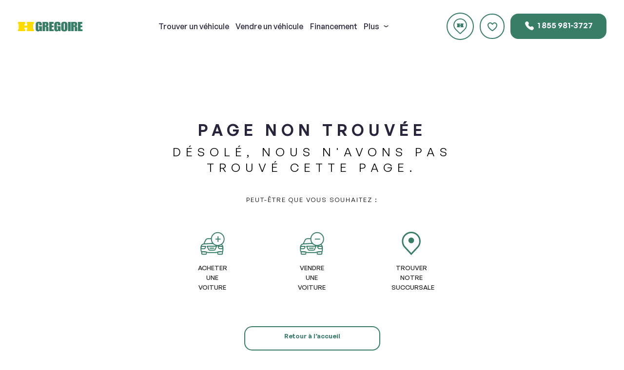

--- FILE ---
content_type: text/html; charset=UTF-8
request_url: https://www.hgregoire.com/auto-usage/jeep-wrangler-2023-a-vendre-14833005
body_size: 7812
content:
<!DOCTYPE html><html
lang="fr"><head><meta
charset="UTF-8"><meta
name="viewport" content="width=device-width, initial-scale=1.0"><meta
name="hgregoire:health" content="OK"><title></title><link
href="//www.google-analytics.com" rel="dns-prefetch"><link
href="//www.googletagmanager.com" rel="dns-prefetch"><link
href="//www.gstatic.com" rel="dns-prefetch"><link
href="//maps.googleapis.com" rel="dns-prefetch"><meta
name='robots' content='max-image-preview:large' /><style id='classic-theme-styles-inline-css' type='text/css'>/*! This file is auto-generated */
.wp-block-button__link{color:#fff;background-color:#32373c;border-radius:9999px;box-shadow:none;text-decoration:none;padding:calc(.667em + 2px) calc(1.333em + 2px);font-size:1.125em}.wp-block-file__button{background:#32373c;color:#fff;text-decoration:none}</style><style id='global-styles-inline-css' type='text/css'>/*<![CDATA[*/:root{--wp--preset--aspect-ratio--square: 1;--wp--preset--aspect-ratio--4-3: 4/3;--wp--preset--aspect-ratio--3-4: 3/4;--wp--preset--aspect-ratio--3-2: 3/2;--wp--preset--aspect-ratio--2-3: 2/3;--wp--preset--aspect-ratio--16-9: 16/9;--wp--preset--aspect-ratio--9-16: 9/16;--wp--preset--color--black: #000000;--wp--preset--color--cyan-bluish-gray: #abb8c3;--wp--preset--color--white: #ffffff;--wp--preset--color--pale-pink: #f78da7;--wp--preset--color--vivid-red: #cf2e2e;--wp--preset--color--luminous-vivid-orange: #ff6900;--wp--preset--color--luminous-vivid-amber: #fcb900;--wp--preset--color--light-green-cyan: #7bdcb5;--wp--preset--color--vivid-green-cyan: #00d084;--wp--preset--color--pale-cyan-blue: #8ed1fc;--wp--preset--color--vivid-cyan-blue: #0693e3;--wp--preset--color--vivid-purple: #9b51e0;--wp--preset--gradient--vivid-cyan-blue-to-vivid-purple: linear-gradient(135deg,rgba(6,147,227,1) 0%,rgb(155,81,224) 100%);--wp--preset--gradient--light-green-cyan-to-vivid-green-cyan: linear-gradient(135deg,rgb(122,220,180) 0%,rgb(0,208,130) 100%);--wp--preset--gradient--luminous-vivid-amber-to-luminous-vivid-orange: linear-gradient(135deg,rgba(252,185,0,1) 0%,rgba(255,105,0,1) 100%);--wp--preset--gradient--luminous-vivid-orange-to-vivid-red: linear-gradient(135deg,rgba(255,105,0,1) 0%,rgb(207,46,46) 100%);--wp--preset--gradient--very-light-gray-to-cyan-bluish-gray: linear-gradient(135deg,rgb(238,238,238) 0%,rgb(169,184,195) 100%);--wp--preset--gradient--cool-to-warm-spectrum: linear-gradient(135deg,rgb(74,234,220) 0%,rgb(151,120,209) 20%,rgb(207,42,186) 40%,rgb(238,44,130) 60%,rgb(251,105,98) 80%,rgb(254,248,76) 100%);--wp--preset--gradient--blush-light-purple: linear-gradient(135deg,rgb(255,206,236) 0%,rgb(152,150,240) 100%);--wp--preset--gradient--blush-bordeaux: linear-gradient(135deg,rgb(254,205,165) 0%,rgb(254,45,45) 50%,rgb(107,0,62) 100%);--wp--preset--gradient--luminous-dusk: linear-gradient(135deg,rgb(255,203,112) 0%,rgb(199,81,192) 50%,rgb(65,88,208) 100%);--wp--preset--gradient--pale-ocean: linear-gradient(135deg,rgb(255,245,203) 0%,rgb(182,227,212) 50%,rgb(51,167,181) 100%);--wp--preset--gradient--electric-grass: linear-gradient(135deg,rgb(202,248,128) 0%,rgb(113,206,126) 100%);--wp--preset--gradient--midnight: linear-gradient(135deg,rgb(2,3,129) 0%,rgb(40,116,252) 100%);--wp--preset--font-size--small: 13px;--wp--preset--font-size--medium: 20px;--wp--preset--font-size--large: 36px;--wp--preset--font-size--x-large: 42px;--wp--preset--spacing--20: 0.44rem;--wp--preset--spacing--30: 0.67rem;--wp--preset--spacing--40: 1rem;--wp--preset--spacing--50: 1.5rem;--wp--preset--spacing--60: 2.25rem;--wp--preset--spacing--70: 3.38rem;--wp--preset--spacing--80: 5.06rem;--wp--preset--shadow--natural: 6px 6px 9px rgba(0, 0, 0, 0.2);--wp--preset--shadow--deep: 12px 12px 50px rgba(0, 0, 0, 0.4);--wp--preset--shadow--sharp: 6px 6px 0px rgba(0, 0, 0, 0.2);--wp--preset--shadow--outlined: 6px 6px 0px -3px rgba(255, 255, 255, 1), 6px 6px rgba(0, 0, 0, 1);--wp--preset--shadow--crisp: 6px 6px 0px rgba(0, 0, 0, 1);}:where(.is-layout-flex){gap: 0.5em;}:where(.is-layout-grid){gap: 0.5em;}body .is-layout-flex{display: flex;}.is-layout-flex{flex-wrap: wrap;align-items: center;}.is-layout-flex > :is(*, div){margin: 0;}body .is-layout-grid{display: grid;}.is-layout-grid > :is(*, div){margin: 0;}:where(.wp-block-columns.is-layout-flex){gap: 2em;}:where(.wp-block-columns.is-layout-grid){gap: 2em;}:where(.wp-block-post-template.is-layout-flex){gap: 1.25em;}:where(.wp-block-post-template.is-layout-grid){gap: 1.25em;}.has-black-color{color: var(--wp--preset--color--black) !important;}.has-cyan-bluish-gray-color{color: var(--wp--preset--color--cyan-bluish-gray) !important;}.has-white-color{color: var(--wp--preset--color--white) !important;}.has-pale-pink-color{color: var(--wp--preset--color--pale-pink) !important;}.has-vivid-red-color{color: var(--wp--preset--color--vivid-red) !important;}.has-luminous-vivid-orange-color{color: var(--wp--preset--color--luminous-vivid-orange) !important;}.has-luminous-vivid-amber-color{color: var(--wp--preset--color--luminous-vivid-amber) !important;}.has-light-green-cyan-color{color: var(--wp--preset--color--light-green-cyan) !important;}.has-vivid-green-cyan-color{color: var(--wp--preset--color--vivid-green-cyan) !important;}.has-pale-cyan-blue-color{color: var(--wp--preset--color--pale-cyan-blue) !important;}.has-vivid-cyan-blue-color{color: var(--wp--preset--color--vivid-cyan-blue) !important;}.has-vivid-purple-color{color: var(--wp--preset--color--vivid-purple) !important;}.has-black-background-color{background-color: var(--wp--preset--color--black) !important;}.has-cyan-bluish-gray-background-color{background-color: var(--wp--preset--color--cyan-bluish-gray) !important;}.has-white-background-color{background-color: var(--wp--preset--color--white) !important;}.has-pale-pink-background-color{background-color: var(--wp--preset--color--pale-pink) !important;}.has-vivid-red-background-color{background-color: var(--wp--preset--color--vivid-red) !important;}.has-luminous-vivid-orange-background-color{background-color: var(--wp--preset--color--luminous-vivid-orange) !important;}.has-luminous-vivid-amber-background-color{background-color: var(--wp--preset--color--luminous-vivid-amber) !important;}.has-light-green-cyan-background-color{background-color: var(--wp--preset--color--light-green-cyan) !important;}.has-vivid-green-cyan-background-color{background-color: var(--wp--preset--color--vivid-green-cyan) !important;}.has-pale-cyan-blue-background-color{background-color: var(--wp--preset--color--pale-cyan-blue) !important;}.has-vivid-cyan-blue-background-color{background-color: var(--wp--preset--color--vivid-cyan-blue) !important;}.has-vivid-purple-background-color{background-color: var(--wp--preset--color--vivid-purple) !important;}.has-black-border-color{border-color: var(--wp--preset--color--black) !important;}.has-cyan-bluish-gray-border-color{border-color: var(--wp--preset--color--cyan-bluish-gray) !important;}.has-white-border-color{border-color: var(--wp--preset--color--white) !important;}.has-pale-pink-border-color{border-color: var(--wp--preset--color--pale-pink) !important;}.has-vivid-red-border-color{border-color: var(--wp--preset--color--vivid-red) !important;}.has-luminous-vivid-orange-border-color{border-color: var(--wp--preset--color--luminous-vivid-orange) !important;}.has-luminous-vivid-amber-border-color{border-color: var(--wp--preset--color--luminous-vivid-amber) !important;}.has-light-green-cyan-border-color{border-color: var(--wp--preset--color--light-green-cyan) !important;}.has-vivid-green-cyan-border-color{border-color: var(--wp--preset--color--vivid-green-cyan) !important;}.has-pale-cyan-blue-border-color{border-color: var(--wp--preset--color--pale-cyan-blue) !important;}.has-vivid-cyan-blue-border-color{border-color: var(--wp--preset--color--vivid-cyan-blue) !important;}.has-vivid-purple-border-color{border-color: var(--wp--preset--color--vivid-purple) !important;}.has-vivid-cyan-blue-to-vivid-purple-gradient-background{background: var(--wp--preset--gradient--vivid-cyan-blue-to-vivid-purple) !important;}.has-light-green-cyan-to-vivid-green-cyan-gradient-background{background: var(--wp--preset--gradient--light-green-cyan-to-vivid-green-cyan) !important;}.has-luminous-vivid-amber-to-luminous-vivid-orange-gradient-background{background: var(--wp--preset--gradient--luminous-vivid-amber-to-luminous-vivid-orange) !important;}.has-luminous-vivid-orange-to-vivid-red-gradient-background{background: var(--wp--preset--gradient--luminous-vivid-orange-to-vivid-red) !important;}.has-very-light-gray-to-cyan-bluish-gray-gradient-background{background: var(--wp--preset--gradient--very-light-gray-to-cyan-bluish-gray) !important;}.has-cool-to-warm-spectrum-gradient-background{background: var(--wp--preset--gradient--cool-to-warm-spectrum) !important;}.has-blush-light-purple-gradient-background{background: var(--wp--preset--gradient--blush-light-purple) !important;}.has-blush-bordeaux-gradient-background{background: var(--wp--preset--gradient--blush-bordeaux) !important;}.has-luminous-dusk-gradient-background{background: var(--wp--preset--gradient--luminous-dusk) !important;}.has-pale-ocean-gradient-background{background: var(--wp--preset--gradient--pale-ocean) !important;}.has-electric-grass-gradient-background{background: var(--wp--preset--gradient--electric-grass) !important;}.has-midnight-gradient-background{background: var(--wp--preset--gradient--midnight) !important;}.has-small-font-size{font-size: var(--wp--preset--font-size--small) !important;}.has-medium-font-size{font-size: var(--wp--preset--font-size--medium) !important;}.has-large-font-size{font-size: var(--wp--preset--font-size--large) !important;}.has-x-large-font-size{font-size: var(--wp--preset--font-size--x-large) !important;}
:where(.wp-block-post-template.is-layout-flex){gap: 1.25em;}:where(.wp-block-post-template.is-layout-grid){gap: 1.25em;}
:where(.wp-block-columns.is-layout-flex){gap: 2em;}:where(.wp-block-columns.is-layout-grid){gap: 2em;}
:root :where(.wp-block-pullquote){font-size: 1.5em;line-height: 1.6;}/*]]>*/</style><link
rel='stylesheet' id='sitecss-css' href='https://cfwww.hgregoire.com/template/css/style.min.css?ver=v2.24.3' type='text/css' media='all' /> <script type="text/javascript" src="https://cfwww.hgregoire.com/lib/js/jquery/jquery.min.js?hgver=v2.24.3" id="jquery-core-js"></script> <script type="text/javascript" src="https://cfwww.hgregoire.com/lib/js/jquery/jquery-migrate.min.js?hgver=v2.24.3" id="jquery-migrate-js"></script> <script type="text/javascript" id="events-js-extra">/*  */
var _Segment_Integration_values = {"url":"https:\/\/www.hgregoire.com\/do_ajax.php","uuid4":"877a1e72-4af4-45c1-b335-b9885c524037"};
/*  */</script> <script type="text/javascript" src="https://cfwww.hgregoire.com/modules/686ab3df/assets/js/events.js?hgver=v2.24.3" id="events-js"></script> <script type="text/javascript" src="https://cfwww.hgregoire.com/modules/wp-ga4-plugin/assets/js/events_ga4.js?hgver=v2.24.3" id="events_ga4-js"></script> <script type="text/javascript" src="https://cfwww.hgregoire.com/modules/wp-ga4-plugin/assets/js/ga4.js?hgver=v2.24.3" id="ga4_js-js"></script> <script>var hgLanguage = {"translation":{"months":["January","February","March","April","May","June","July","August","September","October","November","December"],"weekdays":["Dimanche","Lundi","Mardi","Mercredi","Jeudi","Vendredi","Samedi"],"weekdayssmall":["Sun","Mon","Tue","Wed","Thu","Fri","Sat"]}};</script> <script>/*<![CDATA[*/var hgCarReservation = {"reserveAjaxUrl":"https:\/\/www.hgregoire.com\/do_ajax.php?action={ACTION}&locale=en_US"};/*]]>*/</script> <script type="text/javascript">var hg_ajaxurl = 'https://www.hgregoire.com/do_ajax.php';</script> <script>/*<![CDATA[*/var hgCarFavorite = {"ajaxUrl":"https:\/\/www.hgregoire.com\/do_ajax.php?action=hg-car-favorite&locale=en_US","locale":"fr_CA"};/*]]>*/</script> <meta
property="og:type" content="website" /><meta
property="og:title" content="" /><meta
property="og:description" content="" /><meta
property="og:url" content="" /><meta
property="og:image" content="https://cfwww.hgregoire.com/template/img/hgreg_soc_logo_new.png" /><meta
property="fb:admins" content="yanik.lupien"/><meta
property="fb:admins" content="noemia.lheureuxdaigneault"/><meta
name="twitter:site" content="@HGregoire"><meta
name="twitter:creator" content="@HGregoire"><meta
name="twitter:description" content=""><meta
name="twitter:title" content=""><meta
name="twitter:image" content="https://cfwww.hgregoire.com/template/img/hgreg_soc_logo_new.png"><meta
name="twitter:card" content="summary"><meta
name="description" content=""> <script>var hgCarSearch = {"ajaxUrl":"https:\/\/www.hgregoire.com\/do_ajax.php?locale=en_US","blogUrl":"https:\/\/www.hgregoire.com","themeUrl":"https:\/\/www.hgregoire.com\/template","searchUrl":"https:\/\/www.hgregoire.com\/auto-usage?q=%QUERY%","ajaxSearch":false};</script> <script>var hgCarSearch = {"ajaxUrl":"https:\/\/www.hgregoire.com\/do_ajax.php?locale=en_US","blogUrl":"https:\/\/www.hgregoire.com","themeUrl":"https:\/\/www.hgregoire.com\/template","searchUrl":"https:\/\/www.hgregoire.com\/used-car?q=%QUERY%","ajaxSearch":false};</script> <link
href="https://cfwww.hgregoire.com" rel="dns-prefetch"></head><body
class="pennon default fr  theme-chat-active">
<noscript><iframe
src="//www.googletagmanager.com/ns.html?id=GTM-K6M5XR" height="0" width="0" style="display:none;visibility:hidden"></iframe></noscript> <script>/*<![CDATA[*/(function(w,d,s,l,i){w[l]=w[l]||[];w[l].push({'gtm.start':
              new Date().getTime(),event:'gtm.js'});var f=d.getElementsByTagName(s)[0],
              j=d.createElement(s),dl=l!='dataLayer'?'&l='+l:'';j.async=true;j.src=
              '//www.googletagmanager.com/gtm.js?id='+i+dl;
              window.addEventListener( 'load', function() {
                setTimeout(function() {
                      f.parentNode.insertBefore(j,f);
                  }, 3000 );
              } );
          })(window,document,'script','dataLayer','GTM-K6M5XR');

          document.addEventListener('hg-history-push-state', function(e) {
              dataLayer.push({
                  'event': 'hg-history-push-state',
                  'attributes': e.detail.attributes
              });
          });/*]]>*/</script> 
<header
id="header"><div
class="row">
<a
href="/">
<span
class="logo hgregoire-logo"></span>
</a><form
class="searchBox" method="GET" action="https://www.hgregoire.com/auto-usage">
<input
type="text" name="q" placeholder="Chercher"></form>
<nav><ul><li>
<a
href="https://www.hgregoire.com/auto-usage">
<span>Trouver</span> un véhicule						</a></li><li>
<a
href="https://www.hgregoire.com/vendre">
<span>Vendre</span> un véhicule						</a></li><li>
<a
href="https://www.hgregoire.com/financement/credit-auto-approuve">
Financement						</a></li><li>Plus <img
src="https://cfwww.hgregoire.com/template/img/updates/icons/arrow-down.svg" alt=""><div
class="subMenu"><ul><div
class="col"><li>
<a
href="https://www.hgregoire.com/choisir/notre-histoire">
<img
src="https://cfwww.hgregoire.com/template/img/updates/icons/story.svg" alt=""><p>
Notre histoire												<span>En savoir plus sur nous</span></p>
</a></li><li>
<a
href="https://www.hgregoire.com/choisir/comparer">
<img
src="https://cfwww.hgregoire.com/template/img/updates/icons/compare.svg" alt=""><p>
Comparer												<span>Comparez les véhicules</span></p>
</a></li><li>
<a
href="https://www.hgregoire.com/choisir/qualite-certifiee">
<img
src="https://cfwww.hgregoire.com/template/img/updates/icons/quality.svg" alt=""><p>
Qualité certifiée												<span>En savoir plus sur notre qualité</span></p>
</a></li><li>
<a
href="https://www.hgregoire.com/choisir/nos-temoignages">
<img
src="https://cfwww.hgregoire.com/template/img/updates/icons/testimonials.svg" alt=""><p>
Nos témoignages												<span>Voir ce que disent les autres</span></p>
</a></li></div><div
class="col"><li>
<a
href="https://www.hgregoire.com/choisir">
<img
src="https://cfwww.hgregoire.com/template/img/updates/icons/choose.svg" alt=""> Choisir HGrégoire										</a></li></div></ul></div></li></ul>
</nav><div
class="btns">
<a
href="https://www.hgregoire.com/megacentres" class="btn white location">
<span>Nous trouver</span>
</a>
<span
class="lang-switch">
</span>
<a
href="https://www.hgregoire.com/favoris" class="btn circle white heart hg-car-favorite"></a>
<a
href="tel:1 855 981-3727" class="btn green">
<img
src="https://cfwww.hgregoire.com/template/img/updates/icons/phone.svg" alt=""> 1 855 981-3727				</a></div>
<a
href="#" class="btn circle mobileMenu" id="mobileMenu" onclick="openMobileMenu()">
<span></span>
<span></span>
<span></span>
</a></div><div
id="mobileMenuNav">
<a
href="/" class="logo">
<img
src="https://cfwww.hgregoire.com/template/img/updates/hgregoire-logo.svg" alt="" style="height: 23px;">
</a><ul><li
class="active">
<a
href="https://www.hgregoire.com/auto-usage">
<span>Trouver</span> un véhicule					</a></li><li>
<a
href="https://www.hgregoire.com/vendre">
<span>Vendre</span> un véhicule					</a></li><li>
<a
href="https://www.hgregoire.com/financement/credit-auto-approuve">
Financement					</a></li><li>
<a
href="https://www.hgregoire.com/megacentres">
Megacentres					</a></li><li>
<a
href="https://www.hgregoire.com/favoris">
<img
src="https://cfwww.hgregoire.com/template/img/updates/icons/heart.svg" alt=""> Favoris					</a></li><li>
<a
href="tel:1 855 981-3727" class="btn green">
<img
src="https://cfwww.hgregoire.com/template/img/updates/icons/phone.svg" alt=""> 1 855 981-3727					</a></li><li>
<a
href="https://www.hgregoire.com/choisir">
<img
src="https://cfwww.hgregoire.com/template/img/updates/icons/hgreg.svg" alt=""> Choisir HGrégoire					</a></li><li>
<a
href="https://www.hgregoire.com/choisir/notre-histoire">
<img
src="https://cfwww.hgregoire.com/template/img/updates/icons/story.svg" alt=""> Notre histoire					</a></li><li>
<a
href="https://www.hgregoire.com/choisir/qualite-certifiee">
<img
src="https://cfwww.hgregoire.com/template/img/updates/icons/quality.svg" alt=""> Qualité certifiée					</a></li><li>
<a
href="https://www.hgregoire.com/choisir/comparer">
<img
src="https://cfwww.hgregoire.com/template/img/updates/icons/compare.svg" alt=""> Comparer					</a></li><li>
<a
href="https://www.hgregoire.com/choisir/nos-temoignages">
<img
src="https://cfwww.hgregoire.com/template/img/updates/icons/testimonials.svg" alt=""> Nos témoignages					</a></li></ul></div>
</header> <script>function openMobileMenu() {
			document.getElementById('mobileMenuNav').classList.toggle('open');
			document.getElementById('mobileMenu').classList.toggle('open');
			document.getElementById('header').classList.toggle('fixed');
			document.body.classList.toggle('no-scroll');
			var root = document.getElementsByTagName('html')[0];
			root.classList.toggle('no-scroll');
		}</script> <div
class="bg_not-found-container"><div
class="container" id="no-results"><h1 class="notfound-first-title">PAGE NON TROUVÉE</h1><p
class="sorry-text">DÉSOLÉ, NOUS N'AVONS PAS <br> TROUVÉ CETTE PAGE.</p><p
class="maybe-text">PEUT-ÊTRE QUE VOUS SOUHAITEZ :</p><div
class="three-alternatives clearfix">
<a
href="https://www.hgregoire.com/auto-usage"><p
id="buy-car">
<i
class="icon-acheter-voiture"></i>ACHETER <br> UNE VOITURE</p>
</a>
<a
href="https://www.hgregoire.com/vendre"><p
id="sell-car">
<i
class="icon-vendre-voiture"></i>VENDRE <br> UNE VOITURE</p>
</a>
<a
href="https://www.hgregoire.com/megacentres"><p
id="find-us-car">
<i
class="icon-pin"></i>TROUVER <br> NOTRE SUCCURSALE</p>
</a></div><a
href="https://www.hgregoire.com/" class="btn btn-green retour-style">Retour à l’accueil</a></div></div><div
class="clearfix"></div><footer
id="footer"><div
class="row"><div
class="col">
<a
href="/" class="logo">
<img
src="https://cfwww.hgregoire.com/template/img/updates/hgregoire-logo.svg" alt="" style="height: 23px;">
</a>
<a
href="https://www.hgregoire.com/auto-usage" class="btn white"><span>Trouver</span> un véhicule</a>
<a
href="https://www.hgregoire.com/financement/credit-auto-approuve" class="btn white">Financement</a>
<a
href="https://www.hgregoire.com/vendre" class="btn white"><span>Vendre</span> un véhicule</a></div><div
class="col"><li
id="nav_menu-10" class="widget widget_nav_menu"><div
class="menu-footer-col-1-fr-container"><ul
id="menu-footer-col-1-fr" class="menu"><li
id="menu-item-623820" class="menu-item menu-item-type-custom menu-item-object-custom menu-item-623820"><a
href="https://www.hgregoire.com/carriere">Carrières</a></li><li
id="menu-item-623821" class="menu-item menu-item-type-custom menu-item-object-custom menu-item-623821"><a
href="https://www.hgregoire.com/humanite">Humanité</a></li><li
id="menu-item-623822" class="menu-item menu-item-type-custom menu-item-object-custom menu-item-623822"><a
href="https://www.hgregoire.com/salle-de-nouvelles">Salle de nouvelles</a></li><li
id="menu-item-623819" class="menu-item menu-item-type-custom menu-item-object-custom menu-item-623819"><a
href="https://blog.hgregoire.com/">Blogue</a></li><li
id="menu-item-625257" class="menu-item menu-item-type-custom menu-item-object-custom menu-item-625257"><a
href="/auto-info/transport">Frais de transport</a></li><li
id="menu-item-626143" class="menu-item menu-item-type-custom menu-item-object-custom menu-item-626143"><a
href="/confidentialite">Politique de confidentialité</a></li></ul></div></li></div><div
class="col"><li
id="nav_menu-11" class="widget widget_nav_menu"><div
class="menu-footer-col-2-fr-container"><ul
id="menu-footer-col-2-fr" class="menu"><li
id="menu-item-623826" class="menu-item menu-item-type-custom menu-item-object-custom menu-item-623826"><a
href="https://www.hgregoire.com/auto-usage">Trouver un véhicule</a></li><li
id="menu-item-623829" class="menu-item menu-item-type-custom menu-item-object-custom menu-item-623829"><a
href="https://www.hgregoire.com/financement/credit-auto-approuve">Financement</a></li><li
id="menu-item-623834" class="menu-item menu-item-type-custom menu-item-object-custom menu-item-623834"><a
href="https://www.hgregoire.com/vendre">Vendre votre véhicule</a></li></ul></div></li><li
id="custom_html-2" class="widget_text widget widget_custom_html"><div
class="textwidget custom-html-widget"><ul
class="menu"><li
class="menu-item menu-item-type-custom menu-item-object-custom">
<a
href="#issue-report-modal" class="open-modal">Signaler un problème</a></li></ul></div></li></div><div
class="col"><p>
<img
src="https://cfwww.hgregoire.com/template/img/updates/icons/phone-footer.svg" alt="">
<strong>1 855 981-3727</strong>
<span>Vous pouvez nous contacter entre 9h et 17h</span></p></div><div
class="copyright"><p>2003–2026 © HGrégoire, tous droits réservés.</p><ul><li>
<a
href="https://www.facebook.com/PageHGregoire?ref=hl">
<img
src="https://cfwww.hgregoire.com/template/img/updates/icons/facebook.svg" alt="">
</a></li><li>
<a
href="https://instagram.com/hgregoireauto/">
<img
src="https://cfwww.hgregoire.com/template/img/updates/icons/instagram.svg" alt="">
</a></li><li>
<a
href="https://twitter.com/HGregoire">
<img
src="https://cfwww.hgregoire.com/template/img/updates/icons/x.svg" alt="">
</a></li><li>
<a
href="https://ca.linkedin.com/company/-hgregoire">
<img
src="https://cfwww.hgregoire.com/template/img/updates/icons/linkedin.svg" alt="">
</a></li><li>
<a
href="https://www.youtube.com/user/hgregoire/videos">
<img
src="https://cfwww.hgregoire.com/template/img/updates/icons/youtube.svg" alt="">
</a></li><li>
<a
href="https://www.tiktok.com/@hgregoireauto">
<img
src="https://cfwww.hgregoire.com/template/img/updates/icons/tiktok.svg" alt="">
</a></li></ul></div></div>
</footer>
<section
class="issue-report modal" id="issue-report-modal">
<section
class="vdp-modal-holder form">
<button
type="button" class="close close-modal"><i
class="vdp-modal-close"></i></button><div
class="formSection"><form
name="issue-report" id="issue-report" autocomplete="off" class="report">
<input
type="hidden" name="device_info" value="Browser: Google Chrome, OS: macOS, Device: Desktop, User Agent: Mozilla/5.0 (Macintosh; Intel Mac OS X 10_15_7) AppleWebKit/537.36 (KHTML, like Gecko) Chrome/131.0.0.0 Safari/537.36; ClaudeBot/1.0; +claudebot@anthropic.com)">
<input
type="hidden" name="cookies" value=""><div
class="form-white-bg"><h4 class="fill-form">Signaler un problème</h4><p>Nous nous engageons à améliorer notre service !<br>Si vous avez rencontré des problèmes ou des erreurs, veuillez remplir ce formulaire.<br>Vos commentaires nous aideront à améliorer la plateforme.</p><div
id="vendre-select-area"><div
class="border-right-select">
<label
for="email">Courriel</label>
<input
name="email" id="email" type="email" autocomplete="none" maxlength="50" required placeholder="Courriel"></div><div
class="border-right-select">
<label
for="type">Type de problème</label>
<select
name="type" id="type" required><option
value="" selected disabled>Choisir</option><option
value="Visual Issue">Problème visuel (par exemple, le texte, les images ou la mise en page semblent incorrects)</option><option
value="Functionality Issue">Problème de fonctionnalité (par exemple, les boutons, les liens ou les fonctionnalités ne fonctionnent pas)</option><option
value="Performance Issue">Problème de performances (par exemple, chargement lent ou plantage de page)</option><option
value="Other Issue">Autre problème</option>
</select></div><div
class="border-right-select full-width">
<label
for="description">Décrivez comment reproduire le problème</label><textarea name="description" id="description" placeholder="Description du problème" require></textarea></div><div
class="border-right-select full-width">
<label
for="url">URL de la page</label>
<input
name="url" id="url" type="text" autocomplete="none" maxlength="50" required placeholder="URL de la page"></div><div
class="border-right-select full-width">
<label
for="screenshot">URL de capture d`écran<br><small>Partagez un lien vers une capture d`écran ou une vidéo illustrant le problème (facultatif). Vous pouvez importer votre fichier sur des services comme Google Drive, Dropbox, Imgur ou OneDrive et coller le lien ici.</small></label>
<input
name="screenshot" id="screenshot" type="text" autocomplete="none" maxlength="50" required placeholder="URL de capture d`écran"></div>
<button
class="btn green" data-role="hg-form-navigation" type="submit">
Soumettre                        </button><p
class="error">Tous les champs sont obligatoires!</p><p
class="success">Formulaire soumis avec succès!</p></div></div></form></div>
</section>
</section> <script>window.addEventListener('load', function () {
        (function($) {
            $('#issue-report').submit(function(e) {
                e.preventDefault();
                var errors = false;
                $('p.error').hide();
                var formData = new FormData(this);
                formData.append('action', 'issue_report');
                for (var [key, value] of formData.entries()) {
                if (value == '') {
                    errors = true;
                }
                }
                if(!errors) {
                $('button[type=submit]').prop('disabled', true);
                    $.ajax({
                    type: 'POST',
                    url: '/do_ajax.php',
                    data: formData,
                    cache: false,
                    contentType: false,
                    processData: false,
                    beforeSend: function (request) {
                        request.withCredentials = false;
                    },
                    success: function (request) {
                        request = request.slice(0, -1);
                        request = JSON.parse(request);
                        if (request.response == 'done') {
                            $('#issue-report')[0].reset();
                            $('p.success').show();
                        }
                    }
                    });
                } else { 
                    $('p.error').show();
                }
                return false;
            });
        })(jQuery);
    });</script> <script type="text/javascript">/*<![CDATA[*/var _track_by_php = '1';
            var _track_by_js = '1';
            var _zipcode_segment = document.cookie.match('(^|;)\\s*user_zipcode\\s*=\\s*([^;]+)')?.pop() || '';

            ! function() {
                var e = window.rudderanalytics = window.rudderanalytics || [];
                e.methods = ["load", "page", "track", "identify", "alias", "group", "ready", "reset", "getAnonymousId", "setAnonymousId", "getUserId", "getUserTraits", "getGroupId", "getGroupTraits", "startSession", "endSession"], e.factory = function(t) {
                    return function() {
                        e.push([t].concat(Array.prototype.slice.call(arguments)))
                    }
                };
                for (var t = 0; t < e.methods.length; t++) {
                    var r = e.methods[t];
                    e[r] = e.factory(r)
                }
                e.loadJS = function(e, t) {
                    var r = document.createElement("script");
                    r.type = "text/javascript", r.async = !0, r.src = "https://cdn.rudderlabs.com/v1.1/rudder-analytics.min.js";
                    var a = document.getElementsByTagName("script")[0];
                    a.parentNode.insertBefore(r, a)
                }, e.loadJS(), e.load("2Rq9GXrvMc82R3YgKdbCioS1HkC", "https://hgregoireobvis.dataplane.rudderstack.com", {
                    anonymousIdOptions: {
                        autoCapture: {
                            enabled: true,
                            source: "segment"
                        }
                    }
                })
            }();/*]]>*/</script> <script type="text/javascript">var _ga4_tracking_measurement_id = 'G-ZF1RHBWW9N';
			var _ga4_tracking_api_secret = 'WO0j5z52QnWtM8gZUt9mng';
			var _ga4_measurement_is_active = true;
									var _ga4_tracking_id = 'G-ZF1RHBWW9N';
			var _ga4_is_active = true;
						var _zipcode = '';</script>  <script async src='https://www.googletagmanager.com/gtag/js?id=G-ZF1RHBWW9N'></script> <script>window.dataLayer = window.dataLayer || [];
				function gtag(){dataLayer.push(arguments);}
				gtag('js', new Date());
				gtag('config', 'G-ZF1RHBWW9N');</script><script type="text/javascript" id="hg-blog-post-js-js-extra">/*  */
var hgBlogPost = {"blogPostAjaxUrl":"\/\/blog.hgregoire.com\/do_ajax.php"};
/*  */</script> <script type="text/javascript" src="https://cfwww.hgregoire.com/modules/hgblogpost/assets/js/hg-blogpost.js?ver=v2.24.3" id="hg-blog-post-js-js"></script> <script type="text/javascript" id="hgjs-js-extra">/*  */
var hgregoire = {"ajaxUrl":"https:\/\/www.hgregoire.com\/do_ajax.php?locale=en_US","blogUrl":"https:\/\/www.hgregoire.com","themeUrl":"https:\/\/www.hgregoire.com\/template","webServiceUrl":"https:\/\/proxyws.hgregoire.com\/","staticUrl":"https:\/\/cfwww.hgregoire.com","site":"hgregoire","minEvaluationYear":"2000","units":{"km":"km"}};
var hgregoireMap = {"googleMapZoomLevel":"7","googleMapCentreLatitide":"46.924132","googleMapCentreLongitude":"-72.506643"};
/*  */</script> <script type="text/javascript" src="https://cfwww.hgregoire.com/template/js/index.js?ver=v2.24.3" id="hgjs-js"></script> <script id="cookieyes" type="text/javascript" src="https://cdn-cookieyes.com/client_data/879bfaa61440194fb378108e/script.js"></script> <script type="text/javascript" src="https://trffk-assets.autotrader.ca/gtm/20250813135034521/load.js"></script> </body></html>

--- FILE ---
content_type: text/css
request_url: https://cfwww.hgregoire.com/template/css/style.min.css?ver=v2.24.3
body_size: 130754
content:
@charset "UTF-8";ol,td:first-child,th:first-child,ul{padding-left:0}img,legend{border:0}a,h3{color:#222}.nowrap,.visually-hidden{white-space:nowrap}.fancybox-infobar,.fancybox-slide--image .fancybox-content{-webkit-user-select:none;-moz-user-select:none;-ms-user-select:none}*,.fancybox-container,.fancybox-thumbs,.fancybox-thumbs__list a,.owl-carousel,.owl-carousel .owl-item,.owl-theme .owl-dots,.owl-theme .owl-nav{-webkit-tap-highlight-color:transparent}#date-picker-container .pika-table,table{border-collapse:collapse;border-spacing:0}.container{width:100%;max-width:1400px;min-width:320px;margin:0 auto;-webkit-box-sizing:border-box;box-sizing:border-box}ol,p,ul{margin-top:0}@media (max-width:1499px){.container{max-width:1020px}}@media (max-width:1019px){.container{max-width:750px}}@media (max-width:749px){.container{width:100%}}.column,.columns{width:100%;float:left;-webkit-box-sizing:border-box;box-sizing:border-box}@media (max-width:300px){.container{width:100%;padding:0}}@media (min-width:750px){.container{width:100%}.column,.columns{margin-left:2%}.column:first-child,.columns:first-child{margin-left:0}.one.column,.one.columns{width:6.5%}.two.columns{width:15%}.three.columns{width:23.5%}.four.columns{width:32%}.five.columns{width:40.5%}.six.columns{width:49%}.seven.columns{width:57.5%}.eight.columns{width:66%}.nine.columns{width:74.5%}.ten.columns{width:83%}.eleven.columns{width:91.5%}.twelve.columns{width:100%;margin-left:0}.one-third.column{width:32%}.two-thirds.column{width:66%}.one-half.column{width:49%}.column.u-pull-left,.columns.u-pull-left{margin-right:2%;margin-left:0}.column.u-pull-right,.columns.u-pull-right{margin-left:0}.one-fifth.column{width:20%;margin-left:0}.one-fourth.column{width:25%;margin-left:0}.one-thirty.column{width:30%;margin-left:0}.one-tenth.column{width:10%;margin-left:0}}@media (min-width:750px) and (max-width:749px){.column.single-on-mobile,.columns.single-on-mobile{width:100%;margin:0}}@media (min-width:750px) and (max-width:1019px){.column.single-on-tablet,.columns.single-on-tablet{width:100%;margin:0}.column.half-on-tablet,.columns.half-on-tablet{width:50%;margin:0}}@media (min-width:750px){.offset-by-one.column,.offset-by-one.columns{margin-left:8.5%}.offset-by-two.column,.offset-by-two.columns{margin-left:17%}.offset-by-three.column,.offset-by-three.columns{margin-left:25.5%}.offset-by-four.column,.offset-by-four.columns{margin-left:34%}.offset-by-five.column,.offset-by-five.columns{margin-left:42.5%}.offset-by-six.column,.offset-by-six.columns{margin-left:51%}.offset-by-seven.column,.offset-by-seven.columns{margin-left:59.5%}.offset-by-eight.column,.offset-by-eight.columns{margin-left:68%}.offset-by-nine.column,.offset-by-nine.columns{margin-left:76.5%}.offset-by-ten.column,.offset-by-ten.columns{margin-left:85%}.offset-by-eleven.column,.offset-by-eleven.columns{margin-left:93.5%}.offset-by-one-third.column,.offset-by-one-third.columns{margin-left:34%}.offset-by-two-thirds.column,.offset-by-two-thirds.columns{margin-left:68%}.offset-by-one-half.column{margin-left:51%}}ul{list-style:circle inside}ol{list-style:decimal inside}ol ol,ol ul,ul ol,ul ul{margin:1.5rem 0 1.5rem 3rem;font-size:90%}.button,button,li{margin-bottom:1rem}table{margin:30px 0}td,th{text-align:left;border-bottom:1px solid #dcdcdc;font-size:15px;font-weight:300;line-height:28px;padding:0}b,optgroup,strong,th{font-weight:700}th{text-transform:uppercase;font-size:13px;line-height:15px}td:last-child,th:last-child{padding-right:0}fieldset,input,select,textarea{margin-bottom:1.5rem}blockquote,dl,figure,ol,p,pre,table,ul{margin-bottom:2.5rem}.u-full-width{width:100%;-webkit-box-sizing:border-box;box-sizing:border-box}.u-max-full-width{max-width:100%;-webkit-box-sizing:border-box;box-sizing:border-box}.u-pull-right{float:right}.u-pull-left{float:left}hr{margin-top:3rem;margin-bottom:3.5rem;border-width:0;border-top:1px solid #F5F5F5;-webkit-box-sizing:content-box;box-sizing:content-box;height:0}.clearfix,.container:after,.row:after,.u-cf{content:"";display:table;clear:both}.clearfix{width:100%}/*! normalize.css v3.0.2 | MIT License | git.io/normalize */html{-ms-text-size-adjust:100%;-webkit-text-size-adjust:100%}body{margin:0}article,aside,details,figcaption,figure,footer,header,hgroup,main,menu,nav,section,summary{display:block}audio,canvas,progress,video{display:inline-block;vertical-align:baseline}audio:not([controls]){display:none;height:0}[hidden],template{display:none}a{background-color:transparent;text-decoration:none}a:active,a:hover{outline:0}abbr[title]{border-bottom:1px dotted}dfn{font-style:italic}mark{background:#ff0;color:#000}small{font-size:80%}sub,sup{font-size:75%;line-height:0;position:relative;vertical-align:baseline}sup{top:-.5em}sub{bottom:-.25em}svg:not(:root){overflow:hidden}figure{margin:1em 40px}pre,textarea{overflow:auto}code,kbd,pre,samp{font-family:monospace,monospace;font-size:1em}button,input,optgroup,select,textarea{color:inherit;font:inherit;margin:0}button{overflow:visible}button,select{text-transform:none}button,html input[type=button],input[type=reset],input[type=submit]{-webkit-appearance:button;cursor:pointer}button[disabled],html input[disabled]{cursor:default}button::-moz-focus-inner,input::-moz-focus-inner{border:0;padding:0}input{line-height:normal}input[type=checkbox],input[type=radio]{-webkit-box-sizing:border-box;box-sizing:border-box;padding:0}input[type=number]::-webkit-inner-spin-button,input[type=number]::-webkit-outer-spin-button{height:auto}input[type=search]{-webkit-appearance:textfield;-webkit-box-sizing:content-box;box-sizing:content-box}input[type=search]::-webkit-search-cancel-button,input[type=search]::-webkit-search-decoration{-webkit-appearance:none}fieldset{border:1px solid silver;padding:.35em .625em .75em}legend{padding:0}*{-webkit-box-sizing:border-box;box-sizing:border-box;-webkit-font-smoothing:antialiased;-moz-font-smoothing:antialiased;-moz-osx-font-smoothing:grayscale;-o-font-smoothing:antialiased;font-smoothing:antialiased;text-rendering:optimizeLegibility}@font-face{font-family:'General Sans';src:url(../fonts/GeneralSans-Semibold.ttf);font-weight:600}@font-face{font-family:'General Sans';src:url(../fonts/GeneralSans-Medium.ttf);font-weight:500}@font-face{font-family:'General Sans';src:url(../fonts/GeneralSans-Regular.ttf);font-weight:400}@font-face{font-family:'PP Editorial New';src:url(../fonts/PPEditorialNew-Italic.otf);font-style:italic;font-weight:400}body,html{font-family:'General Sans',sans-serif;font-weight:500;-webkit-font-smoothing:antialiased}h1,h2{color:#26253C;font-family:'General Sans',sans-serif;font-weight:600}::-webkit-scrollbar{width:7px;height:0;border-radius:6px}::-webkit-scrollbar-track{background:#fff}::-webkit-scrollbar-thumb{background:#387D65}::-webkit-scrollbar-thumb:hover{background:#387D65}::selection{background:#387D65;color:#fff;text-shadow:none}::-moz-selection{background:#387D65;color:#fff;text-shadow:none}::-webkit-selection{background:#387D65;color:#fff;text-shadow:none}h1{margin:.67em 0;font-size:82px;line-height:120%}h2{font-size:66px;line-height:110%}#catalogue-container .more-info-btn,.btn,.kogneta-hgreg-direct .hgreggo-btn,h3{font-weight:600;line-height:130%;font-family:'General Sans',sans-serif}h3{font-size:28px}.row{display:-webkit-box;display:-ms-flexbox;display:flex;-ms-flex-wrap:wrap;flex-wrap:wrap;margin-left:auto;margin-right:auto;width:1280px}#catalogue-container .more-info-btn,.btn,.kogneta-hgreg-direct .hgreggo-btn{-webkit-box-sizing:border-box;box-sizing:border-box;display:inline-block;padding:16px 32px;border-radius:16px;border:2px solid #387D65;color:#387D65;font-size:16px;max-height:56px;cursor:pointer;outline:0;-webkit-tap-highlight-color:transparent;-webkit-transition:all .2s ease;-o-transition:all .2s ease;transition:all .2s ease;white-space:nowrap}#catalogue-container .more-info-btn:hover,.btn:hover,.kogneta-hgreg-direct .hgreggo-btn:hover{border:2px solid #46AA87;color:#46AA87;text-decoration:none}#catalogue-container .more-info-btn:active,.btn:active,.kogneta-hgreg-direct .hgreggo-btn:active{border:2px solid #2C6A55;color:#2C6A55}#catalogue-container .more-info-btn img,.btn img,.kogneta-hgreg-direct .hgreggo-btn img{display:inline-block;vertical-align:middle;position:relative;left:-1.5px;top:-1px;max-width:24px}#catalogue-container .more-info-btn span,.btn span,.kogneta-hgreg-direct .hgreggo-btn span{position:relative;top:1px}#catalogue-container .hidden.more-info-btn,.btn.hidden,.kogneta-hgreg-direct .hidden.hgreggo-btn{display:none}#catalogue-container .green.more-info-btn,.btn.green,.kogneta-hgreg-direct .green.hgreggo-btn{border:2px solid #387D65;background:#387D65;color:#fff}#catalogue-container .green.more-info-btn:hover,.btn.green:hover,.kogneta-hgreg-direct .green.hgreggo-btn:hover{background:#46AA87;border:2px solid #46AA87}#catalogue-container .green.more-info-btn:active,.btn.green:active,.kogneta-hgreg-direct .green.hgreggo-btn:active{background:#2C6A55}#catalogue-container .black.more-info-btn,.btn.black,.kogneta-hgreg-direct .black.hgreggo-btn{border:2px solid #222;background:#222;color:#fff}#catalogue-container .black.more-info-btn:hover,.btn.black:hover,.kogneta-hgreg-direct .black.hgreggo-btn:hover{background:#404040;border:2px solid #404040}#catalogue-container .black.more-info-btn:active,.btn.black:active,.kogneta-hgreg-direct .black.hgreggo-btn:active{background:#222;border:2px solid #222}#catalogue-container .yellow.more-info-btn,.btn.yellow,.kogneta-hgreg-direct .yellow.hgreggo-btn{border:2px solid #FFD900;background:#FFD900;color:#222}#catalogue-container .yellow.more-info-btn:hover,.btn.yellow:hover,.kogneta-hgreg-direct .yellow.hgreggo-btn:hover{background:#FFE657;border:2px solid #FFE657}#catalogue-container .yellow.more-info-btn:active,.btn.yellow:active,.kogneta-hgreg-direct .yellow.hgreggo-btn:active{background:#F1CD00;border:2px solid #F1CD00}#catalogue-container .white.more-info-btn,.btn.white,.kogneta-hgreg-direct .white.hgreggo-btn{border:2px solid #387D65;color:#387D65;padding:10px 18px;font-size:14px}#catalogue-container .homepage .white.more-info-btn,.homepage #catalogue-container .white.more-info-btn,.homepage .btn.white,.homepage .kogneta-hgreg-direct .white.hgreggo-btn,.kogneta-hgreg-direct .homepage .white.hgreggo-btn{border:2px solid #fff;color:#fff}#catalogue-container .circle.more-info-btn,.btn.circle,.kogneta-hgreg-direct .circle.hgreggo-btn{padding:16px;max-height:56px;max-width:56px;min-width:56px;min-height:56px;text-align:center;border-radius:32px;color:#387D65;font-weight:500}#catalogue-container .homepage .circle.more-info-btn,.homepage #catalogue-container .circle.more-info-btn,.homepage .btn.circle,.homepage .kogneta-hgreg-direct .circle.hgreggo-btn,.kogneta-hgreg-direct .homepage .circle.hgreggo-btn{color:#fff}#catalogue-container .location.more-info-btn,.btn.location,.kogneta-hgreg-direct .location.hgreggo-btn{padding:16px 16px 16px 50px;max-height:56px;min-width:56px;min-height:56px;text-align:center;border-radius:32px;color:#387D65;font-weight:500;background-image:url(../img/updates/icons/icon-map-2.svg);background-size:28px;background-repeat:no-repeat;background-position:14px}#catalogue-container .location.more-info-btn span,.btn.location span,.kogneta-hgreg-direct .location.hgreggo-btn span{display:inline-block;vertical-align:top;margin-left:4px}#catalogue-container .heart.more-info-btn,.btn.heart,.kogneta-hgreg-direct .heart.hgreggo-btn{min-width:56px;background-image:url(../img/updates/icons/heart.svg);background-size:24px;background-repeat:no-repeat;background-position:14px}@media (max-width:749px){#catalogue-container .location.more-info-btn span,.btn.location span,.kogneta-hgreg-direct .location.hgreggo-btn span{display:none}#catalogue-container .heart.more-info-btn,.btn.heart,.kogneta-hgreg-direct .heart.hgreggo-btn{background-position:12px}}#catalogue-container .heart.heart-fill.more-info-btn,.btn.heart.heart-fill,.kogneta-hgreg-direct .heart.heart-fill.hgreggo-btn{background-image:url(../img/updates/icons/heart-fill.svg)}#catalogue-container .homepage .heart.more-info-btn,.homepage #catalogue-container .heart.more-info-btn,.homepage .btn.heart,.homepage .kogneta-hgreg-direct .heart.hgreggo-btn,.kogneta-hgreg-direct .homepage .heart.hgreggo-btn{background-image:url(../img/updates/icons/heart-white.svg)}#catalogue-container .homepage .location.more-info-btn,.homepage #catalogue-container .location.more-info-btn,.homepage .btn.location,.homepage .kogneta-hgreg-direct .location.hgreggo-btn,.kogneta-hgreg-direct .homepage .location.hgreggo-btn{color:#fff;background-image:url(../img/updates/icons/icon-map-white.svg)}#catalogue-container .small.more-info-btn,.btn.small,.kogneta-hgreg-direct .small.hgreggo-btn{font-weight:400;padding:8px 32px}input,select,textarea{outline:0;border:0;padding:17px 22px;border-radius:5px;background:#F9F9F9;color:#4A4A4A;font-size:16px;font-family:'General Sans',sans-serif;font-weight:500;resize:none}select{-webkit-appearance:none;-moz-appearance:none;appearance:none;background-image:url(/template/img/srp/down-arrow.svg);background-size:12px;background-repeat:no-repeat;background-position:90% 21px}input::-webkit-input-placeholder,select::-webkit-input-placeholder,textarea::-webkit-input-placeholder{color:#7E7E7E}input::-moz-placeholder,select::-moz-placeholder,textarea::-moz-placeholder{color:#7E7E7E}input::-ms-input-placeholder,select::-ms-input-placeholder,textarea::-ms-input-placeholder{color:#7E7E7E}input::placeholder,select::placeholder,textarea::placeholder{color:#7E7E7E}.widget_nav_menu{list-style:none}.copyContent{cursor:pointer}@media (min-width:600px) and (max-width:749px){.container.with-content{padding:0 20px!important}}@media (max-width:749px){.container.with-content{padding:0 20px}}@media (max-width:319px){.container.with-content{padding:0 3px}}@media (max-width:449px){.container.with-content.tight-on-mobile{padding:0}}.mobile{display:none}@media (max-width:1019px){.mobile{display:block}}.only-mobile,.show-on-mobile{display:none!important}@media (max-width:749px){.only-mobile,.show-on-mobile{display:block!important}.hide-on-mobile{display:none!important}}@media (max-width:1499px){.desktop-hd-exclusive{display:none!important}}.show-on-tablet{display:none!important}@media (max-width:1019px){.show-on-tablet{display:block!important}.hide-on-tablet{display:none!important}}@media (min-width:750px){.hide-above-mobile{display:none!important}}@media (min-width:1020px){.hide-above-tablet{display:none!important}}.clearfix:after,.clearfix:before,.modal-footer:after,.modal-footer:before{content:" ";display:table}.clearfix:after,.modal-footer:after{clear:both}.center-block{display:block;margin-left:auto;margin-right:auto}.pull-right{float:right!important}.pull-left{float:left!important}.hide{display:none!important}.show{display:block!important}.invisible{visibility:hidden}.text-hide{font:0/0 a;color:transparent;text-shadow:none;background-color:transparent;border:0}.visually-hidden{clip:rect(0 0 0 0);-webkit-clip-path:inset(50%);clip-path:inset(50%);height:1px;overflow:hidden;position:absolute;width:1px}.hidden{display:none!important}.affix{position:fixed}.relative-me{position:relative}.wf-active,.wf-loading{visibility:visible}.for-print{display:none}@media (max-width:875px){::-webkit-scrollbar{width:2px;height:2px}::-webkit-scrollbar-track{background:0 0}h1{font-size:48px}h2{font-size:32px}.row{width:100%;overflow:hidden;-webkit-box-sizing:border-box;box-sizing:border-box;padding-left:20px;padding-right:20px}#catalogue-container .more-info-btn,.btn,.kogneta-hgreg-direct .hgreggo-btn{padding:12px 26px}}@media (max-width:1364px) and (min-width:875px){.row{width:100%;-webkit-box-sizing:border-box;box-sizing:border-box;padding-left:20px;padding-right:20px}#catalogue-container .more-info-btn,.btn,.kogneta-hgreg-direct .hgreggo-btn{padding:12px 26px}#catalogue-container .location.more-info-btn,.btn.location,.kogneta-hgreg-direct .location.hgreggo-btn{max-width:56px;margin-left:0!important;background-position:12px;padding:0}#catalogue-container .location.more-info-btn span,.btn.location span,.kogneta-hgreg-direct .location.hgreggo-btn span{display:none}#catalogue-container .heart.more-info-btn,.btn.heart,.kogneta-hgreg-direct .heart.hgreggo-btn{background-position:12px}::-webkit-scrollbar{width:2px;height:2px}::-webkit-scrollbar-track{background:0 0}h1{font-size:66px}h2{font-size:48px}h3{font-size:20px}}.alignright{float:right;margin-left:12px}.alignleft{float:right;margin-right:12px}body.remove-https-link .https{display:none!important}.hg-googlemap-bg{background-color:grey;width:100%;height:555px;visibility:hidden}.hg-googlemap-bg.DISPLAY{visibility:visible}.container--disclaimer{max-width:1920px}.container--disclaimer .vdp-row{padding:0 68px 30px;max-width:1902px}@media (max-width:1019px){.container--disclaimer .vdp-row{padding:0 30px 30px}}@media (max-width:749px){.container--disclaimer .vdp-row{padding:0 15px 15px}}#disclaimer p{font-size:12px;color:#7E7E7E;margin:0}.acsb-trigger{display:none}span.best-price,span.best-value{background-repeat:no-repeat;padding-left:38px;margin-right:auto;color:#222;padding-top:4px;min-height:30px}span.best-price b,span.best-value b{position:relative;min-width:16px;min-height:16px;display:inline-block;vertical-align:middle;margin-top:-3px;margin-left:6px;background-repeat:no-repeat;background-image:url(../img/updates/srp/info.svg);cursor:pointer}span.best-price b:after,span.best-value b:after{content:attr(data-text);position:absolute;left:-108px;top:-56px;color:#fff;background-color:#387D65;font-style:normal;font-size:14px;text-align:center;padding:5px 8px;border-radius:12px;width:216px;opacity:0;-webkit-transform:translate3d(0,-5px,0);transform:translate3d(0,-5px,0);-webkit-transition:all .3s ease;-o-transition:all .3s ease;transition:all .3s ease}span.best-price b:before,span.best-value b:before{content:" ";position:absolute;width:0;height:0;top:-10px;border-left:8px solid transparent;border-right:8px solid transparent;border-top:8px solid #387D65;opacity:0;-webkit-transform:translate3d(0,-5px,0);transform:translate3d(0,-5px,0);-webkit-transition:all .3s ease;-o-transition:all .3s ease;transition:all .3s ease}#your-hgregoire .map-info ul li a,#your-hgregoire .map-info ul li.selected a{-webkit-transition:color .15s ease-in;-o-transition:color .15s ease-in;-webkit-transition-duration:color .15s ease-in;-o-transition-duration:color .15s ease-in}span.best-price b:hover:after,span.best-price b:hover:before,span.best-value b:hover:after,span.best-value b:hover:before{opacity:1;-webkit-transform:translate3d(0,0,0);transform:translate3d(0,0,0)}span.best-price,span.best-value{background-image:url(../img/updates/srp/best_price.svg)}.breadcrumbs{list-style:none;font-size:10px}@media screen and (min-width:1020px){.breadcrumbs{font-size:11px}}@media screen and (min-width:1500px){.breadcrumbs{font-size:12px}}@media (max-width:1019px){.breadcrumbs{padding-top:25px;margin:0 0 10px}}.breadcrumbs>li{display:block;float:left}.breadcrumbs>li:first-child a{padding-left:30px;font-weight:500}.breadcrumbs>li:first-child a.back{background-position-x:0;background-position-y:1px;background-image:none,url(../img/icon-breadcrumbs-back.svg)}.breadcrumbs>li+li:before{content:"/";display:block;float:left;margin-left:3px;margin-right:3px}.breadcrumbs>li a{vertical-align:top;position:relative;text-decoration:none}.main-title{font-weight:100;font-size:18px;text-transform:uppercase;letter-spacing:3px;display:block;text-align:center;margin:auto auto 10px}@media screen and (min-width:1020px){.main-title{font-size:24px}}@media screen and (min-width:1500px){.main-title{font-size:27px}}.main-title.white{color:#fff}.main-title.white span{border-color:#fff}.main-title span{font-weight:700;display:inline-block;border:2px solid #111;padding:10px}.vertically-centered{position:absolute;top:calc(50% - 20px);-webkit-transform:translateY(-50%);-ms-transform:translateY(-50%);transform:translateY(-50%);left:0;width:100%}#your-hgregoire,#your-hgregoire .container{position:relative}.center{display:grid;place-content:center}.single-element{background-repeat:no-repeat;width:35%;height:auto}@media (max-width:1019px){.single-element{width:40%;margin-top:-20px}}@media (max-width:749px){.single-element{width:45%;margin-top:0}}.single-element.second{width:20%;height:auto;margin-top:20px;padding-top:20px}@media (max-width:1019px){.single-element.second{margin-top:15px;padding-top:15px;width:25%}.seo-links{padding-left:10px}}@media (max-width:749px){.single-element.second{margin-top:10px;padding-top:10px;width:35%;max-width:200px;padding-bottom:30px}}.centered-element-container{display:block;text-align:center}.seo-links{border-top:1px solid #E3E3E3;padding-top:30px;padding-bottom:10px}.seo-links.vdp-links{margin-top:30px;border-bottom:1px solid #E3E3E3}.seo-links .box-with-links h4{text-transform:uppercase;font-size:13px;margin-bottom:15px}@media screen and (min-width:1020px){.seo-links .box-with-links h4{font-size:14px}}@media screen and (min-width:1500px){.seo-links .box-with-links h4{font-size:16px}}@media (max-width:1499px){.seo-links .box-with-links h4{font-size:13px;margin:0 0 10px}}.seo-links .box-with-links .column-links a{display:block;font-size:13px}@media screen and (min-width:1020px){.seo-links .box-with-links .column-links a{font-size:14px}}@media screen and (min-width:1500px){.seo-links .box-with-links .column-links a{font-size:16px}}#container-pagination{text-align:center}.pagination{display:inline-block;padding-left:0;text-align:center;margin:10px auto 40px}@media (max-width:749px){.pagination{margin-bottom:25px}}.pagination>li{display:inline}.pagination>li:first-child>a,.pagination>li:first-child>span{margin-left:0}@media (max-width:449px){.pagination>li.next-page{display:block;margin-top:20px}.pagination>li.first-page{display:block;margin-bottom:20px}}.pagination>li>a:focus,.pagination>li>a:hover,.pagination>li>span:focus,.pagination>li>span:hover{color:#fff;background-color:#387D65}.pagination>li>a,.pagination>li>span{float:left;padding:7px 15px;line-height:1.6;color:#3f3f3f;text-decoration:none;margin-right:10px;font-weight:500;font-size:13px}@media screen and (min-width:1020px){.pagination>li>a,.pagination>li>span{font-size:14px}}@media screen and (min-width:1500px){.pagination>li>a,.pagination>li>span{font-size:16px}}.pagination>.active>a,.pagination>.active>a:focus,.pagination>.active>a:hover,.pagination>.active>span,.pagination>.active>span:focus,.pagination>.active>span:hover{z-index:2;color:#fff;cursor:default;background-color:#387D65}.pagination>.disabled>a,.pagination>.disabled>a:focus,.pagination>.disabled>a:hover,.pagination>.disabled>span,.pagination>.disabled>span:focus,.pagination>.disabled>span:hover{color:#777;cursor:not-allowed;background-color:#fff}.pagination a.first-page,.pagination a.next-page:nth-last-child(6n+1){padding:7px 20px;margin-right:0;background-color:#414141;color:#fff;text-transform:uppercase;font-weight:500;font-size:13px;letter-spacing:2px}@media screen and (min-width:1020px){.pagination a.first-page,.pagination a.next-page:nth-last-child(6n+1){font-size:14px}}@media screen and (min-width:1500px){.pagination a.first-page,.pagination a.next-page:nth-last-child(6n+1){font-size:16px}}.pagination a.first-page:hover,.pagination a.next-page:nth-last-child(6n+1):hover{background-color:#387D65}.pagination a.first-page{padding:7px 10px;margin-right:10px}#your-hgregoire{opacity:0;z-index:10}@media (max-width:749px){.pagination>li>a,.pagination>li>span{float:none}.pagination a.first-page,.pagination a.next-page:nth-last-child(6n+1){width:100%}#your-hgregoire{height:auto}}#your-hgregoire.map-one-parent{height:350px}@media (max-width:749px){#your-hgregoire.map-one-parent{height:auto}#your-hgregoire #gmap{display:none}}#your-hgregoire #gmap{width:100%;height:375px}#your-hgregoire #gmap.map-one{height:350px}#your-hgregoire .title{display:none}#your-hgregoire .map-overlay{position:absolute;top:0;left:0;width:100%}@media (max-width:749px){#your-hgregoire .title{display:block;width:100%;margin:auto;height:135px;background:url(../img/mobile_bg_yourhgreg.jpg);background-size:100%;font-weight:400;font-size:27px;text-transform:uppercase;color:#fff;text-align:center;letter-spacing:6px;padding:33px 0;line-height:32px}#your-hgregoire .map-overlay{position:static}#your-hgregoire .map-info{display:none}}#your-hgregoire .map-info{position:absolute;top:0;left:0;min-height:375px;width:350px;overflow:hidden;margin-bottom:10px;background:#fff;background:rgba(255,255,255,.92)}#your-hgregoire .map-info h1{line-height:115px;text-align:center;display:block;width:100%;height:110px;background:#387D65;font-size:13px;text-transform:uppercase;letter-spacing:6px;font-weight:900;color:#fff;margin:0}@media screen and (min-width:1020px){#your-hgregoire .map-info h1{font-size:14px}}@media screen and (min-width:1500px){#your-hgregoire .map-info h1{font-size:16px}}#your-hgregoire .map-info h1 span{font-weight:400;letter-spacing:4px}#your-hgregoire .map-info h2{font-size:15px;text-transform:uppercase;letter-spacing:4px;color:#424242;font-weight:500;padding:15px 0 10px 25px;clear:left;margin:0}@media (max-width:1499px){#your-hgregoire .map-info h1{height:90px;line-height:95px}#your-hgregoire .map-info h2{padding:20px 0 10px 25px}}@media (min-width:1500px){#your-hgregoire .map-info h2{padding-bottom:7px}}#your-hgregoire .map-info .cont-trans{height:290px;width:350px}@media (max-width:1499px){#your-hgregoire .map-info .cont-trans{width:320px}}#your-hgregoire .map-info.map-one{height:35px}#your-hgregoire .map-info.map-one .cont-trans{height:35px;border-bottom-right-radius:5px;border-bottom-left-radius:5px}#your-hgregoire .map-info.map-one ul{padding-top:5px}#your-hgregoire .map-info.map-one ul li{width:auto}#your-hgregoire .map-info.map-one ul li span{color:#387D65;font-weight:500}#your-hgregoire .map-info.map-one ul li a{display:inline-block;width:auto;margin-left:10px}#your-hgregoire .map-info ul{display:block}#your-hgregoire .map-info ul:last-child li:last-child{padding-bottom:10px}#your-hgregoire .map-info ul li{width:46.5%;padding:4px 0;line-height:17px;float:left;list-style:none;margin:0}#your-hgregoire .map-info ul li:nth-child(odd){margin-left:7%}#your-hgregoire .map-info ul li.selected a{color:#387D65;transition:color .15s ease-in;transition-duration:color .15s ease-in;background:url(../img/icon-location-green.svg) no-repeat;background-size:auto 90%}#your-hgregoire .map-info ul li a{display:block;color:#999;font-weight:400;font-size:11px;text-decoration:none;height:21px;padding-left:20px;letter-spacing:1px;transition:color .15s ease-in;transition-duration:color .15s ease-in;background:url(../img/icon-location-gray.svg) no-repeat;background-size:auto 90%}#your-hgregoire .map-info ul li a:before{padding-right:5px;position:absolute;left:0;top:12px}#your-hgregoire .map-info ul li a.active,#your-hgregoire .map-info ul li a:hover{background:url(../img/icon-location-green.svg) no-repeat;background-size:auto 90%;color:#387D65;-webkit-transition:color .15s ease-in;-o-transition:color .15s ease-in;transition:color .15s ease-in;-webkit-transition-duration:color .15s ease-in;-o-transition-duration:color .15s ease-in;transition-duration:color .15s ease-in}#your-hgregoire .map-search{top:0;left:350px;width:100%;background:#fff;background:rgba(255,255,255,.9)}#your-hgregoire .map-search #search-box{margin-bottom:0;position:relative}@media (max-width:749px){#your-hgregoire .map-search{width:100%;left:auto;position:static}}#your-hgregoire .map-search.results-open .ok-btn{display:none}#your-hgregoire .map-search .green-button{-webkit-box-shadow:none;box-shadow:none;position:absolute;right:0;float:right;bottom:15px}#your-hgregoire .map-search .green-button:hover{text-decoration:none}#your-hgregoire .map-search .store-search{outline:0}#your-hgregoire .map-search .store-search:focus{border-bottom:1px solid #15a856}#your-hgregoire .map-search input[type=text],#your-hgregoire .map-search input[type=email]{border:0;border-bottom:1px solid #000;width:100%;height:34px;font-size:13px;padding:5px 10px 3px 30px;margin:15px 18px;line-height:17px;text-transform:uppercase;letter-spacing:1.28px;font-weight:500;outline:0;color:#878787;background:url(../img/icon-search-grey.png) 5px 10px no-repeat;background-position-x:5px;background-position-y:10px;background-image:none,url(../img/icon-search-grey.svg);background-size:auto 50%}@media screen and (min-width:1020px){#your-hgregoire .map-search input[type=text],#your-hgregoire .map-search input[type=email]{font-size:14px}}@media screen and (min-width:1500px){#your-hgregoire .map-search input[type=text],#your-hgregoire .map-search input[type=email]{font-size:16px}}@media (max-width:1499px){#your-hgregoire .map-search input[type=text],#your-hgregoire .map-search input[type=email]{margin-top:25px}}@media (max-width:1019px){#your-hgregoire .map-search input[type=text],#your-hgregoire .map-search input[type=email]{width:90%;margin-left:5%;margin-right:0}}#your-hgregoire .map-search button{height:44px;width:44px;border:0;position:absolute;bottom:30px;left:16px;background:0 0;font-size:17px;padding:0}#your-hgregoire #map-infobox{background:#fff;min-width:300px;max-width:350px;min-height:157px;position:relative}#your-hgregoire #map-infobox .entry-name{border-bottom:1px solid #cfcfcf;margin-bottom:10px;color:#000;letter-spacing:2px;text-transform:uppercase;font-size:11px;padding:18px 0 13px 16px;position:relative}@media screen and (min-width:1020px){#your-hgregoire #map-infobox .entry-name{font-size:12px}}@media screen and (min-width:1500px){#your-hgregoire #map-infobox .entry-name{font-size:13px}}#your-hgregoire #map-infobox .entry-address1,#your-hgregoire #map-infobox .entry-address2{margin:0 10px 0 16px;color:#333;font-size:13px;font-weight:100;line-height:20px;display:block;padding-top:3px}#your-hgregoire #map-infobox .entry-phone{margin:15px 10px 0 16px;color:#387D65;font-size:14px;font-weight:500;line-height:18px;letter-spacing:1px;text-transform:uppercase;display:block}#your-hgregoire #map-infobox .detail-cta{position:absolute;bottom:0;right:0;height:36px;width:120px;background:#387D65;color:#fff;font-size:13px;font-weight:300;text-align:center;letter-spacing:2px;cursor:pointer}#your-hgregoire #map-infobox .detail-cta .entry-url{color:#fff;line-height:36px;display:block;height:40px;width:120px;text-decoration:none}#your-hgregoire .ok-btn{display:none}@media (max-width:749px){#your-hgregoire .ok-btn{display:block;border:none;font-size:16px;font-weight:500;color:#000;position:absolute;top:30px;right:36px;background:#fff}}#your-hgregoire .map-results{display:none}@media (max-width:749px){#your-hgregoire .map-results{display:block}}#your-hgregoire .map-results .close-btn{background:url(../img/icon-close-grey.png) center center no-repeat;background-image:none,url(../img/icon-close-grey.svg);width:28px;height:28px;cursor:pointer;position:absolute;top:25px;right:40px;z-index:9999}#your-hgregoire .map-results .close-btn.hide{display:none}#your-hgregoire .map-results .result{position:relative;padding-bottom:32px}#your-hgregoire .map-results .result:nth-child(2n+1){background:#f4f4f4}#your-hgregoire .map-results .result h1{border-bottom:1px solid #e2e2e2;padding:20px 30px 15px;text-transform:uppercase;font-size:14px;font-weight:500;letter-spacing:0}#your-hgregoire .map-results .result h1 .type{display:block;font-size:10px;line-height:20px}#your-hgregoire .map-results .result .address{display:block;font-size:13px;color:#868585;text-transform:uppercase;padding:0 30px 15px;line-height:28px;font-weight:400;letter-spacing:1px}#your-hgregoire .map-results .result .tel{background:#387D65;padding:8px 15px;color:#fff;font-size:12px;letter-spacing:1px;margin-left:30px;text-decoration:none}#your-hgregoire .map-results .result .icon-pin{position:absolute;bottom:30px;right:30px;color:#387D65;font-size:32px}.endirect-random .btns{margin-top:36px}.endirect-random #catalogue-display{display:-webkit-box;display:-ms-flexbox;display:flex;-ms-flex-wrap:wrap;flex-wrap:wrap}.endirect-random #catalogue-display .car-box{-webkit-box-flex:1;-ms-flex:1 0 25%;flex:1 0 25%;width:32%;margin:10px}@media (max-width:749px){.endirect-random #catalogue-display .car-box{-webkit-box-flex:1;-ms-flex:1 0 50%;flex:1 0 50%}}.boxes{display:-webkit-box;display:-ms-flexbox;display:flex;-ms-flex-wrap:wrap;flex-wrap:wrap;max-width:1400px;margin-left:auto;margin-right:auto;-webkit-box-pack:center;-ms-flex-pack:center;justify-content:center;-webkit-box-align:center;-ms-flex-align:center;align-items:center;text-align:center}.boxes.column-6 .box{-webkit-box-flex:0;-ms-flex:0 0 16.66667%;flex:0 0 16.66667%;max-width:16.66667%}@media (max-width:1364px){.boxes.column-6 .box{-webkit-box-flex:0;-ms-flex:0 0 20%;flex:0 0 20%;max-width:20%}}@media (max-width:1244px){.boxes.column-6 .box{-webkit-box-flex:0;-ms-flex:0 0 25%;flex:0 0 25%;max-width:25%}}@media (max-width:1099px){.boxes.column-6 .box{-webkit-box-flex:0;-ms-flex:0 0 33.33333%;flex:0 0 33.33333%;max-width:33.33333%}}@media (max-width:1019px){.boxes.column-6 .box{-webkit-box-flex:0;-ms-flex:0 0 50%;flex:0 0 50%;max-width:50%}}@media (max-width:749px){.boxes.column-6 .box{-webkit-box-flex:0;-ms-flex:0 0 100%;flex:0 0 100%;max-width:100%}}.boxes.column-5 .box{-webkit-box-flex:0;-ms-flex:0 0 20%;flex:0 0 20%;max-width:20%}@media (max-width:1244px){.boxes.column-5 .box{-webkit-box-flex:0;-ms-flex:0 0 25%;flex:0 0 25%;max-width:25%}}@media (max-width:1099px){.boxes.column-5 .box{-webkit-box-flex:0;-ms-flex:0 0 33.33333%;flex:0 0 33.33333%;max-width:33.33333%}}@media (max-width:1019px){.boxes.column-5 .box{-webkit-box-flex:0;-ms-flex:0 0 50%;flex:0 0 50%;max-width:50%}}@media (max-width:749px){.boxes.column-5 .box{-webkit-box-flex:0;-ms-flex:0 0 100%;flex:0 0 100%;max-width:100%}}.boxes.column-4 .box{-webkit-box-flex:0;-ms-flex:0 0 25%;flex:0 0 25%;max-width:25%}@media (max-width:1099px){.boxes.column-4 .box{-webkit-box-flex:0;-ms-flex:0 0 33.33333%;flex:0 0 33.33333%;max-width:33.33333%}}@media (max-width:1019px){.boxes.column-4 .box{-webkit-box-flex:0;-ms-flex:0 0 50%;flex:0 0 50%;max-width:50%}}@media (max-width:749px){.boxes.column-4 .box{-webkit-box-flex:0;-ms-flex:0 0 100%;flex:0 0 100%;max-width:100%}}.boxes.column-3 .box{-webkit-box-flex:0;-ms-flex:0 0 33.33333%;flex:0 0 33.33333%;max-width:33.33333%}@media (max-width:1019px){.boxes.column-3 .box{-webkit-box-flex:0;-ms-flex:0 0 50%;flex:0 0 50%;max-width:50%}}@media (max-width:749px){.boxes.column-3 .box{-webkit-box-flex:0;-ms-flex:0 0 100%;flex:0 0 100%;max-width:100%}}.boxes.column-2 .box{-webkit-box-flex:0;-ms-flex:0 0 50%;flex:0 0 50%;max-width:50%}@media (max-width:749px){.boxes.column-2 .box{-webkit-box-flex:0;-ms-flex:0 0 100%;flex:0 0 100%;max-width:100%}}.boxes.column-1 .box{-webkit-box-flex:0;-ms-flex:0 0 100%;flex:0 0 100%;max-width:100%}.boxes .box{position:relative;width:100%;min-height:1px;padding:8px;-webkit-box-flex:0;-ms-flex:0 0 25%;flex:0 0 25%;max-width:25%}.boxes .box .content img{max-width:100%}@media (max-width:1019px){.boxes .box{-webkit-box-flex:0;-ms-flex:0 0 50%;flex:0 0 50%;max-width:50%}}@media (max-width:749px){.boxes .box{-webkit-box-flex:0;-ms-flex:0 0 100%;flex:0 0 100%;max-width:100%}}/*! tabbyjs v12.0.3 | (c) 2019 Chris Ferdinandi | MIT License | http://github.com/cferdinandi/tabby */[role=tablist]{border-bottom:1px solid #d3d3d3;list-style:none;margin:0;padding:0}[role=tablist] *{-webkit-box-sizing:border-box;box-sizing:border-box}[role=tab]{border:1px solid transparent;border-top-color:#d3d3d3;display:block;padding:.5em 1em;text-decoration:none}[role=tab][aria-selected=true]{background-color:#d3d3d3}[role=tab]:hover:not([aria-selected=true]){background-color:#f7f7f7}@media (min-width:30em){[role=tablist] li{display:inline-block}[role=tab]{border-top-color:transparent;border-top-left-radius:.5em;border-top-right-radius:.5em;display:inline-block;margin-bottom:-1px}[role=tab][aria-selected=true]{background-color:transparent;border:1px solid #d3d3d3;border-bottom-color:#fff}[role=tab]:hover:not([aria-selected=true]){border:1px solid #d3d3d3}}[hidden]{display:none}.owl-carousel .owl-stage{touch-action:manipulation}.no-js .owl-carousel,.owl-carousel.owl-loaded{display:block}.owl-carousel .owl-nav button.owl-next,.owl-carousel .owl-nav button.owl-prev,.owl-carousel button.owl-dot{background:0 0;color:inherit;border:none;padding:0!important;font:inherit}.owl-carousel.owl-drag .owl-item{-ms-touch-action:pan-y;touch-action:pan-y}@-webkit-keyframes fadeOut{0%{opacity:1}100%{opacity:0}}.owl-carousel .owl-item .owl-lazy:not([src]),.owl-carousel .owl-item .owl-lazy[src^=""]{max-height:0}.owl-theme .owl-dots,.owl-theme .owl-nav{text-align:center}.owl-theme .owl-nav{margin-top:10px}.owl-theme .owl-nav [class*=owl-]{color:#FFF;font-size:14px;margin:5px;padding:4px 7px;background:#D6D6D6;display:inline-block;cursor:pointer;border-radius:3px}.owl-theme .owl-nav [class*=owl-]:hover{background:#869791;color:#FFF;text-decoration:none}.owl-theme .owl-nav .disabled{opacity:.5;cursor:default}.owl-theme .owl-nav.disabled+.owl-dots{margin-top:10px}.owl-theme .owl-dots .owl-dot{display:inline-block;zoom:1}.owl-theme .owl-dots .owl-dot span{width:10px;height:10px;margin:5px 7px;background:#D6D6D6;display:block;-webkit-backface-visibility:visible;-webkit-transition:opacity .2s ease;-o-transition:opacity .2s ease;transition:opacity .2s ease;border-radius:30px}.owl-theme .owl-dots .owl-dot.active span,.owl-theme .owl-dots .owl-dot:hover span{background:#869791}body.compensate-for-scrollbar{overflow:hidden}.fancybox-active{height:auto}.fancybox-is-hidden{left:-9999px;margin:0;position:absolute!important;top:-9999px;visibility:hidden}.fancybox-container{-webkit-backface-visibility:hidden;height:100%;left:0;outline:0;position:fixed;top:0;-ms-touch-action:manipulation;touch-action:manipulation;-webkit-transform:translateZ(0);transform:translateZ(0);width:100%;z-index:99992}.fancybox-container *{-webkit-box-sizing:border-box;box-sizing:border-box}.fancybox-bg,.fancybox-inner,.fancybox-outer,.fancybox-stage{bottom:0;left:0;position:absolute;right:0;top:0}.fancybox-outer{-webkit-overflow-scrolling:touch;overflow-y:auto}.fancybox-bg{background:#1e1e1e;opacity:0;-webkit-transition-duration:inherit;-o-transition-duration:inherit;transition-duration:inherit;-webkit-transition-property:opacity;-o-transition-property:opacity;transition-property:opacity;-webkit-transition-timing-function:cubic-bezier(.47,0,.74,.71);-o-transition-timing-function:cubic-bezier(.47,0,.74,.71);transition-timing-function:cubic-bezier(.47,0,.74,.71)}.fancybox-is-open .fancybox-bg{opacity:.9;-webkit-transition-timing-function:cubic-bezier(.22,.61,.36,1);-o-transition-timing-function:cubic-bezier(.22,.61,.36,1);transition-timing-function:cubic-bezier(.22,.61,.36,1)}.fancybox-caption,.fancybox-infobar,.fancybox-navigation .fancybox-button,.fancybox-toolbar{direction:ltr;opacity:0;position:absolute;-webkit-transition:opacity .25s ease,visibility 0s ease .25s;-o-transition:opacity .25s ease,visibility 0s ease .25s;transition:opacity .25s ease,visibility 0s ease .25s;visibility:hidden;z-index:99997}.fancybox-show-caption .fancybox-caption,.fancybox-show-infobar .fancybox-infobar,.fancybox-show-nav .fancybox-navigation .fancybox-button,.fancybox-show-toolbar .fancybox-toolbar{opacity:1;-webkit-transition:opacity .25s ease 0s,visibility 0s ease 0s;-o-transition:opacity .25s ease 0s,visibility 0s ease 0s;transition:opacity .25s ease 0s,visibility 0s ease 0s;visibility:visible}.fancybox-infobar{color:#ccc;font-size:13px;-webkit-font-smoothing:subpixel-antialiased;height:44px;left:0;line-height:44px;min-width:44px;mix-blend-mode:difference;padding:0 10px;pointer-events:none;top:0;-webkit-touch-callout:none;user-select:none}.fancybox-toolbar{right:0;top:0}.fancybox-stage{direction:ltr;overflow:visible;-webkit-transform:translateZ(0);transform:translateZ(0);z-index:99994}.fancybox-is-open .fancybox-stage{overflow:hidden}.fancybox-slide{-webkit-backface-visibility:hidden;display:none;height:100%;left:0;outline:0;overflow:auto;-webkit-overflow-scrolling:touch;padding:44px;position:absolute;text-align:center;top:0;-webkit-transition-property:opacity,-webkit-transform;-o-transition-property:transform,opacity;transition-property:transform,opacity;transition-property:transform,opacity,-webkit-transform;white-space:normal;width:100%;z-index:99994}.fancybox-slide:before{content:"";display:inline-block;font-size:0;height:100%;vertical-align:middle;width:0}.fancybox-is-sliding .fancybox-slide,.fancybox-slide--current,.fancybox-slide--next,.fancybox-slide--previous{display:block}.fancybox-slide--image{overflow:hidden;padding:44px 0}.fancybox-slide--image:before{display:none}.fancybox-slide--html{padding:6px}.fancybox-content{background:#fff;display:inline-block;margin:0;max-width:100%;overflow:auto;-webkit-overflow-scrolling:touch;padding:44px;position:relative;text-align:left;vertical-align:middle}.fancybox-slide--image .fancybox-content{-webkit-animation-timing-function:cubic-bezier(.5,0,.14,1);animation-timing-function:cubic-bezier(.5,0,.14,1);-webkit-backface-visibility:hidden;background:no-repeat;background-size:100% 100%;left:0;max-width:none;overflow:visible;padding:0;position:absolute;top:0;-webkit-transform-origin:top left;-ms-transform-origin:top left;transform-origin:top left;-webkit-transition-property:opacity,-webkit-transform;-o-transition-property:transform,opacity;transition-property:transform,opacity;transition-property:transform,opacity,-webkit-transform;user-select:none;z-index:99995}.fancybox-image,.fancybox-share__button,.fancybox-spaceball{-ms-user-select:none;-moz-user-select:none;-webkit-user-select:none}.fancybox-can-zoomOut .fancybox-content{cursor:-webkit-zoom-out;cursor:zoom-out}.fancybox-can-zoomIn .fancybox-content{cursor:-webkit-zoom-in;cursor:zoom-in}.fancybox-can-pan .fancybox-content,.fancybox-can-swipe .fancybox-content{cursor:-webkit-grab;cursor:grab}.fancybox-is-grabbing .fancybox-content{cursor:-webkit-grabbing;cursor:grabbing}.fancybox-container [data-selectable=true]{cursor:text}.fancybox-image,.fancybox-spaceball{background:0 0;border:0;height:100%;left:0;margin:0;max-height:none;max-width:none;padding:0;position:absolute;top:0;user-select:none;width:100%}.fancybox-spaceball{z-index:1}.fancybox-slide--iframe .fancybox-content,.fancybox-slide--map .fancybox-content,.fancybox-slide--pdf .fancybox-content,.fancybox-slide--video .fancybox-content{height:100%;overflow:visible;padding:0;width:100%}.fancybox-slide--video .fancybox-content{background:#000}.fancybox-slide--map .fancybox-content{background:#e5e3df}.fancybox-slide--iframe .fancybox-content{background:#fff}.fancybox-iframe,.fancybox-video{background:0 0;border:0;display:block;height:100%;margin:0;overflow:hidden;padding:0;width:100%}.fancybox-iframe{left:0;position:absolute;top:0}.fancybox-error{background:#fff;cursor:default;max-width:400px;padding:40px;width:100%}.fancybox-error p{color:#444;font-size:16px;line-height:20px;margin:0;padding:0}.fancybox-button{background:rgba(30,30,30,.6);border:0;border-radius:0;-webkit-box-shadow:none;box-shadow:none;cursor:pointer;display:inline-block;height:44px;margin:0;padding:10px;position:relative;-webkit-transition:color .2s;-o-transition:color .2s;transition:color .2s;vertical-align:top;visibility:inherit;width:44px}.fancybox-button,.fancybox-button:link,.fancybox-button:visited{color:#ccc}.fancybox-button:hover{color:#fff}.fancybox-button:focus{outline:0}.fancybox-button.fancybox-focus{outline:dotted 1px}.fancybox-button[disabled],.fancybox-button[disabled]:hover{color:#888;cursor:default;outline:0}.fancybox-button div{height:100%}.fancybox-button svg{display:block;height:100%;overflow:visible;position:relative;width:100%}.fancybox-button--fsenter svg:nth-child(2),.fancybox-button--fsexit svg:first-child,.fancybox-button--pause svg:first-child,.fancybox-button--play svg:nth-child(2),.fancybox-is-scaling .fancybox-close-small,.fancybox-is-zoomable.fancybox-can-pan .fancybox-close-small{display:none}.fancybox-button svg path{fill:currentColor;stroke-width:0}.fancybox-progress{background:#ff5268;height:2px;left:0;position:absolute;right:0;top:0;-webkit-transform:scaleX(0);-ms-transform:scaleX(0);transform:scaleX(0);-webkit-transform-origin:0;-ms-transform-origin:0;transform-origin:0;-webkit-transition-property:-webkit-transform;-o-transition-property:transform;transition-property:transform;transition-property:transform,-webkit-transform;-webkit-transition-timing-function:linear;-o-transition-timing-function:linear;transition-timing-function:linear;z-index:99998}.fancybox-close-small{background:0 0;border:0;border-radius:0;color:#ccc;cursor:pointer;opacity:.8;padding:8px;position:absolute;right:-12px;top:-44px;z-index:401}.fancybox-close-small:hover{color:#fff;opacity:1}.fancybox-slide--html .fancybox-close-small{color:currentColor;padding:10px;right:0;top:0}.fancybox-slide--image.fancybox-is-scaling .fancybox-content{overflow:hidden}.fancybox-navigation .fancybox-button{background-clip:content-box;height:100px;opacity:0;position:absolute;top:calc(50% - 50px);width:70px}.fancybox-navigation .fancybox-button div{padding:7px}.fancybox-navigation .fancybox-button--arrow_left{left:0;padding:31px 26px 31px 6px}.fancybox-navigation .fancybox-button--arrow_right{padding:31px 6px 31px 26px;right:0}.fancybox-caption{background:-webkit-gradient(linear,left bottom,left top,color-stop(0,rgba(0,0,0,.85)),color-stop(50%,rgba(0,0,0,.3)),color-stop(65%,rgba(0,0,0,.15)),color-stop(75.5%,rgba(0,0,0,.075)),color-stop(82.85%,rgba(0,0,0,.037)),color-stop(88%,rgba(0,0,0,.019)),to(transparent));background:-webkit-linear-gradient(bottom,rgba(0,0,0,.85) 0,rgba(0,0,0,.3) 50%,rgba(0,0,0,.15) 65%,rgba(0,0,0,.075) 75.5%,rgba(0,0,0,.037) 82.85%,rgba(0,0,0,.019) 88%,transparent);background:-o-linear-gradient(bottom,rgba(0,0,0,.85) 0,rgba(0,0,0,.3) 50%,rgba(0,0,0,.15) 65%,rgba(0,0,0,.075) 75.5%,rgba(0,0,0,.037) 82.85%,rgba(0,0,0,.019) 88%,transparent);background:linear-gradient(0deg,rgba(0,0,0,.85) 0,rgba(0,0,0,.3) 50%,rgba(0,0,0,.15) 65%,rgba(0,0,0,.075) 75.5%,rgba(0,0,0,.037) 82.85%,rgba(0,0,0,.019) 88%,transparent);bottom:0;color:#eee;font-size:14px;font-weight:400;left:0;line-height:1.5;padding:75px 44px 25px;pointer-events:none;right:0;text-align:center;z-index:99996}@supports (padding:0px){.fancybox-caption{padding:75px 44px 25px}}.fancybox-caption--separate{margin-top:-50px}.fancybox-caption__body{max-height:50vh;overflow:auto;pointer-events:all}.fancybox-caption a,.fancybox-caption a:link,.fancybox-caption a:visited{color:#ccc;text-decoration:none}.fancybox-caption a:hover{color:#fff;text-decoration:underline}.fancybox-loading{-webkit-animation:a 1s linear infinite;animation:a 1s linear infinite;background:0 0;border:4px solid #888;border-bottom-color:#fff;border-radius:50%;height:50px;left:50%;margin:-25px 0 0 -25px;opacity:.7;padding:0;position:absolute;top:50%;width:50px;z-index:99999}@-webkit-keyframes a{to{-webkit-transform:rotate(1turn);transform:rotate(1turn)}}@keyframes a{to{-webkit-transform:rotate(1turn);transform:rotate(1turn)}}.fancybox-animated{-webkit-transition-timing-function:cubic-bezier(0,0,.25,1);-o-transition-timing-function:cubic-bezier(0,0,.25,1);transition-timing-function:cubic-bezier(0,0,.25,1)}.fancybox-fx-slide.fancybox-slide--previous{opacity:0;-webkit-transform:translate3d(-100%,0,0);transform:translate3d(-100%,0,0)}.fancybox-fx-slide.fancybox-slide--next{opacity:0;-webkit-transform:translate3d(100%,0,0);transform:translate3d(100%,0,0)}.fancybox-fx-slide.fancybox-slide--current{opacity:1;-webkit-transform:translateZ(0);transform:translateZ(0)}.fancybox-fx-fade.fancybox-slide--next,.fancybox-fx-fade.fancybox-slide--previous{opacity:0;-webkit-transition-timing-function:cubic-bezier(.19,1,.22,1);-o-transition-timing-function:cubic-bezier(.19,1,.22,1);transition-timing-function:cubic-bezier(.19,1,.22,1)}.fancybox-fx-fade.fancybox-slide--current{opacity:1}.fancybox-fx-zoom-in-out.fancybox-slide--previous{opacity:0;-webkit-transform:scale3d(1.5,1.5,1.5);transform:scale3d(1.5,1.5,1.5)}.fancybox-fx-zoom-in-out.fancybox-slide--next{opacity:0;-webkit-transform:scale3d(.5,.5,.5);transform:scale3d(.5,.5,.5)}.fancybox-fx-zoom-in-out.fancybox-slide--current{opacity:1;-webkit-transform:scaleX(1);-ms-transform:scaleX(1);transform:scaleX(1)}.fancybox-fx-rotate.fancybox-slide--previous{opacity:0;-webkit-transform:rotate(-1turn);-ms-transform:rotate(-1turn);transform:rotate(-1turn)}.fancybox-fx-rotate.fancybox-slide--next{opacity:0;-webkit-transform:rotate(1turn);-ms-transform:rotate(1turn);transform:rotate(1turn)}.fancybox-fx-rotate.fancybox-slide--current{opacity:1;-webkit-transform:rotate(0);-ms-transform:rotate(0);transform:rotate(0)}.fancybox-fx-circular.fancybox-slide--previous{opacity:0;-webkit-transform:scale3d(0,0,0) translate3d(-100%,0,0);transform:scale3d(0,0,0) translate3d(-100%,0,0)}.fancybox-fx-circular.fancybox-slide--next{opacity:0;-webkit-transform:scale3d(0,0,0) translate3d(100%,0,0);transform:scale3d(0,0,0) translate3d(100%,0,0)}.fancybox-fx-circular.fancybox-slide--current{opacity:1;-webkit-transform:scaleX(1) translateZ(0);transform:scaleX(1) translateZ(0)}.fancybox-fx-tube.fancybox-slide--previous{-webkit-transform:translate3d(-100%,0,0) scale(.1) skew(-10deg);transform:translate3d(-100%,0,0) scale(.1) skew(-10deg)}.fancybox-fx-tube.fancybox-slide--next{-webkit-transform:translate3d(100%,0,0) scale(.1) skew(10deg);transform:translate3d(100%,0,0) scale(.1) skew(10deg)}.fancybox-fx-tube.fancybox-slide--current{-webkit-transform:translateZ(0) scale(1);transform:translateZ(0) scale(1)}@media (max-height:576px){.fancybox-slide{padding-left:6px;padding-right:6px}.fancybox-slide--image{padding:6px 0}.fancybox-close-small{right:-6px}.fancybox-slide--image .fancybox-close-small{background:#4e4e4e;color:#f2f4f6;height:36px;opacity:1;padding:6px;right:0;top:0;width:36px}.fancybox-caption{padding-left:12px;padding-right:12px}@supports (padding:0px){.fancybox-caption{padding-left:12px;padding-right:12px}}}.fancybox-share{background:#f4f4f4;border-radius:3px;max-width:90%;padding:30px;text-align:center}.fancybox-share h1{color:#222;font-size:35px;font-weight:700;margin:0 0 20px}.fancybox-share p{margin:0;padding:0}.fancybox-share__button{border:0;border-radius:3px;display:inline-block;font-size:14px;font-weight:700;line-height:40px;margin:0 5px 10px;min-width:130px;padding:0 15px;text-decoration:none;-webkit-transition:all .2s;-o-transition:all .2s;transition:all .2s;user-select:none;white-space:nowrap}.fancybox-share__button:link,.fancybox-share__button:visited{color:#fff}.fancybox-share__button:hover{text-decoration:none}.fancybox-share__button--fb{background:#3b5998}.fancybox-share__button--fb:hover{background:#344e86}.fancybox-share__button--pt{background:#bd081d}.fancybox-share__button--pt:hover{background:#aa0719}.fancybox-share__button--tw{background:#1da1f2}.fancybox-share__button--tw:hover{background:#0d95e8}.fancybox-share__button svg{height:25px;margin-right:7px;position:relative;top:-1px;vertical-align:middle;width:25px}.fancybox-share__button svg path{fill:#fff}.fancybox-share__input{background:0 0;border:0;border-bottom:1px solid #d7d7d7;border-radius:0;color:#5d5b5b;font-size:14px;margin:10px 0 0;outline:0;padding:10px 15px;width:100%}.fancybox-thumbs{background:#ddd;bottom:0;display:none;margin:0;-webkit-overflow-scrolling:touch;-ms-overflow-style:-ms-autohiding-scrollbar;padding:2px 2px 4px;position:absolute;right:0;top:0;width:212px;z-index:99995}.fancybox-thumbs-x{overflow-x:auto;overflow-y:hidden}.fancybox-show-thumbs .fancybox-thumbs{display:block}.fancybox-show-thumbs .fancybox-inner{right:212px}.fancybox-thumbs__list{font-size:0;height:100%;list-style:none;margin:0;overflow-x:hidden;overflow-y:auto;padding:0;position:absolute;position:relative;white-space:nowrap;width:100%}.fancybox-thumbs-x .fancybox-thumbs__list{overflow:hidden}.fancybox-thumbs-y .fancybox-thumbs__list::-webkit-scrollbar{width:7px}.fancybox-thumbs-y .fancybox-thumbs__list::-webkit-scrollbar-track{background:#fff;border-radius:10px;-webkit-box-shadow:inset 0 0 6px rgba(0,0,0,.3);box-shadow:inset 0 0 6px rgba(0,0,0,.3)}.fancybox-thumbs-y .fancybox-thumbs__list::-webkit-scrollbar-thumb{background:#2a2a2a;border-radius:10px}.fancybox-thumbs__list a{-webkit-backface-visibility:hidden;backface-visibility:hidden;background-color:rgba(0,0,0,.1);background-position:50%;background-repeat:no-repeat;background-size:cover;cursor:pointer;float:left;height:75px;margin:2px;max-height:calc(100% - 8px);max-width:calc(50% - 4px);outline:0;overflow:hidden;padding:0;position:relative;width:100px}.fancybox-thumbs__list a:before{border:6px solid #ff5268;bottom:0;content:"";left:0;opacity:0;position:absolute;right:0;top:0;-webkit-transition:all .2s cubic-bezier(.25,.46,.45,.94);-o-transition:all .2s cubic-bezier(.25,.46,.45,.94);transition:all .2s cubic-bezier(.25,.46,.45,.94);z-index:99991}.fancybox-thumbs__list a:focus:before{opacity:.5}.fancybox-thumbs__list a.fancybox-thumbs-active:before{opacity:1}@media (max-width:576px){.fancybox-thumbs{width:110px}.fancybox-show-thumbs .fancybox-inner{right:110px}.fancybox-thumbs__list a{max-width:calc(100% - 10px)}}.masterhead{width:100%;height:450px;text-align:center}@media (max-width:1499px){.masterhead{height:350px}}@media (max-width:1019px){.masterhead{height:270px}}.masterhead--small{height:200px;margin-bottom:50px}@media (max-width:1499px){.masterhead--small{height:150px;margin-bottom:40px}}.masterhead--large{min-height:535px;padding-bottom:40px}@media (max-width:1019px){.masterhead--small{height:100px;margin-bottom:30px}.masterhead--large{min-height:400px}.masterhead--auto{height:auto}}@media (max-width:749px){.masterhead--large{min-height:350px}}.masterhead--auto{height:auto;min-height:535px;padding-top:50px;padding-bottom:50px}@media (max-width:1499px){.masterhead--auto{height:auto}}.masterhead__img-title{max-width:100%}.masterhead__subtitle{color:#fff;font-size:17px;font-weight:400;text-transform:uppercase;letter-spacing:2px;line-height:24px}.masterhead__text{font-weight:400;color:#fff;text-align:center;font-size:12px;padding:0 15%;margin-top:15px;width:100%}@media screen and (min-width:1020px){.masterhead__text{font-size:13px}}@media screen and (min-width:1500px){.masterhead__text{font-size:14px}}@media (max-width:1019px){.masterhead__text{line-height:21px}}@media (max-width:749px){.masterhead__text{padding:0 20px;max-height:63px;overflow:hidden}}.masterhead__featured-image{position:absolute;top:0;bottom:0;left:0;right:0;width:100%;height:100%;-o-object-fit:cover;object-fit:cover;z-index:-1}.ambassadeur #ambassadeur-page-header{background:url(../img/ambassadeur-background.jpg?v2.24.3) no-repeat;background-size:cover;background-position-x:35%}.ambassadeur #ambassadeur-page-header .form-white-bg div.legal>p{font-size:10px;padding:0}.ambassadeur #financement-features .box:first-child{border-left:none}.ambassadeur div.last{margin-bottom:50px}.bg_not-found-container{padding:70px 0;text-align:center}.bg_not-found-container h1{font-size:27px;font-weight:700;letter-spacing:9px;text-transform:uppercase}@media screen and (min-width:1020px){.bg_not-found-container h1{font-size:32px}}@media screen and (min-width:1500px){.bg_not-found-container h1{font-size:38px}}.bg_not-found-container .sorry-text{font-size:18px;letter-spacing:10px;line-height:1.5;text-transform:uppercase;font-weight:400}@media screen and (min-width:1020px){.bg_not-found-container .sorry-text{font-size:24px}}@media screen and (min-width:1500px){.bg_not-found-container .sorry-text{font-size:27px}}@media (min-width:1020px){.bg_not-found-container .sorry-text{line-height:1.35}}.bg_not-found-container .maybe-text{font-size:12px;margin:10px 0 50px;letter-spacing:2px;line-height:20px;text-transform:uppercase;font-weight:400}@media screen and (min-width:1020px){.bg_not-found-container .maybe-text{font-size:13px}}@media screen and (min-width:1500px){.bg_not-found-container .maybe-text{font-size:14px}}.three-alternatives{margin:0 auto 30px;width:60%}.three-alternatives a{text-decoration:none}.three-alternatives p{width:33.33%;float:left;color:#222;font-size:12px;line-height:20px}@media screen and (min-width:1020px){.three-alternatives p{font-size:13px}}@media screen and (min-width:1500px){.three-alternatives p{font-size:14px}}@media (max-width:749px){.three-alternatives p{float:none;width:100%}}.three-alternatives p i{height:60px;width:60px;display:block;margin:auto auto 10px}.three-alternatives p i.icon-pin{background:url(../img/icon-locations-green.png) center no-repeat;background-position-x:center;background-position-y:center;background-image:none,url(../img/icon-locations-green.svg);background-size:auto 80%}.three-alternatives p i.icon-vendre-voiture{background:url(../img/icon-car-minus.png) center no-repeat;background-position-x:center;background-position-y:center;background-image:none,url(../img/icon-car-minus.svg);background-size:auto 80%}.three-alternatives p i.icon-acheter-voiture{background:url(../img/icon-car-plus.png) center no-repeat;background-position-x:center;background-position-y:center;background-image:none,url(../img/icon-car-plus.svg);background-size:auto 80%}.retour-style{padding:10px 80px;height:50px;font-size:12px}.bg-favorite-container{background:url(../img/desktop-favorite-bg.jpg) no-repeat;background-size:cover;width:100%;height:200px;margin-bottom:50px;padding-top:75px}@media (max-width:1499px){.bg-favorite-container{height:150px;padding-top:53px;margin-bottom:40px}}@media (max-width:1019px){.bg-favorite-container{height:100px;padding-top:27px;margin-bottom:30px}}.container.with-content{margin-bottom:40px}.car-info input[type=checkbox].pricedrop-checkbox{width:20px;height:20px;position:absolute;left:0;top:376px;z-index:99}.car-box input[type=checkbox].pricedrop-checkbox{display:none;height:20px;width:20px;margin:-154px 0 0;padding:1px}.recommended-container{max-width:1920px;margin:0 auto}.recommended-container .recommended-row{display:-webkit-box;display:-ms-flexbox;display:flex;-ms-flex-wrap:wrap;flex-wrap:wrap;padding:0 68px;max-width:1902px}.recommended-container .recommended-row .recommendedSlider_next,.recommended-container .recommended-row .recommendedSlider_prev{top:116px!important}@media screen and (min-width:1020px){.retour-style{font-size:13px}}@media screen and (min-width:1500px){.retour-style{font-size:14px}}.slider-wrapper-choisir{width:100%;background-color:rgba(0,0,0,.3)}.main-content-offset,.slider-wrapper-choisir{position:relative;top:-67px}.main-content-offset ul,.slider-wrapper-choisir ul{margin:0;padding:0}.main-content-offset ul li,.slider-wrapper-choisir ul li{position:relative;width:20%;float:left;padding:15px 0 10px;margin:0;text-align:center;color:#fff;text-transform:uppercase;font-size:11px;font-weight:400;list-style:none;cursor:pointer}@media screen and (min-width:1020px){.main-content-offset ul li,.slider-wrapper-choisir ul li{font-size:12px}}@media screen and (min-width:1500px){.main-content-offset ul li,.slider-wrapper-choisir ul li{font-size:13px}}.main-content-offset ul li:hover,.slider-wrapper-choisir ul li:hover{background-color:rgba(0,0,0,.2)}.main-content-offset ul li.active,.slider-wrapper-choisir ul li.active{color:#387D65;background-color:#fff}.main-content-offset ul li.active a,.slider-wrapper-choisir ul li.active a{color:#387D65;font-weight:400}.main-content-offset ul li.active i.icon-hgreg,.slider-wrapper-choisir ul li.active i.icon-hgreg{background:url(../img/themes/hgregoire/icons/icon-h-green_new.svg) center no-repeat;background-position-x:center;background-position-y:center}.main-content-offset ul li.active i.icon-hgreg--hgreg,.slider-wrapper-choisir ul li.active i.icon-hgreg--hgreg{background:url(../img/themes/hgreg/icons/icon-h-green_new.svg) no-repeat}.main-content-offset ul li.active i.icon-timeline,.slider-wrapper-choisir ul li.active i.icon-timeline{background:url(../img/icon-histoire-notre-green.png) center no-repeat;background-position-x:center;background-position-y:center;background-image:none,url(../img/icon-histoire-notre-green.svg)}.main-content-offset ul li.active i.icon-qualite,.slider-wrapper-choisir ul li.active i.icon-qualite{background:url(../img/icon-histoire-certifiee-green.png) center no-repeat;background-position-x:center;background-position-y:center;background-image:none,url(../img/icon-histoire-certifiee-green.svg)}.main-content-offset ul li.active i.icon-comparer,.slider-wrapper-choisir ul li.active i.icon-comparer{background:url(../img/icon-histoire-comparer-green.png) center no-repeat;background-position-x:center;background-position-y:center;background-image:none,url(../img/icon-histoire-comparer-green.svg)}.main-content-offset ul li.active i.icon-temoignage,.slider-wrapper-choisir ul li.active i.icon-temoignage{background:url(../img/icon-histoire-testimonials-green.png) center no-repeat;background-position-x:center;background-position-y:center;background-image:none,url(../img/icon-histoire-testimonials-green.svg)}.main-content-offset ul li a,.slider-wrapper-choisir ul li a{text-decoration:none;color:#fff;display:block;cursor:pointer}.main-content-offset ul li label,.slider-wrapper-choisir ul li label{display:block;margin:0;padding:0;cursor:pointer}@media (max-width:749px){.main-content-offset,.slider-wrapper-choisir{top:-53px}.main-content-offset ul li label,.slider-wrapper-choisir ul li label{display:none}.main-content-offset ul li i,.slider-wrapper-choisir ul li i{margin-top:0}}.main-content-offset ul li i,.slider-wrapper-choisir ul li i{width:35px;height:25px;display:inline-block;margin:0}.main-content-offset ul li i.icon-hgreg,.slider-wrapper-choisir ul li i.icon-hgreg{background:url(../img/themes/hgregoire/icons/icon-h-white.svg) center no-repeat;background-position-x:center;background-position-y:center}.main-content-offset ul li i.icon-hgreg--hgreg,.slider-wrapper-choisir ul li i.icon-hgreg--hgreg{background:url(../img/themes/hgreg/icons/icon-h-white.svg) no-repeat}.main-content-offset ul li i.icon-timeline,.slider-wrapper-choisir ul li i.icon-timeline{background:url(../img/icon-histoire-notre.png) center no-repeat;background-position-x:center;background-position-y:center;background-image:none,url(../img/icon-histoire-notre.svg)}.main-content-offset ul li i.icon-qualite,.slider-wrapper-choisir ul li i.icon-qualite{background:url(../img/icon-histoire-certifiee.png) center no-repeat;background-position-x:center;background-position-y:center;background-image:none,url(../img/icon-histoire-certifiee.svg)}.main-content-offset ul li i.icon-comparer,.slider-wrapper-choisir ul li i.icon-comparer{background:url(../img/icon-histoire-comparer.png) center no-repeat;background-position-x:center;background-position-y:center;background-image:none,url(../img/icon-histoire-comparer.svg)}.main-content-offset ul li i.icon-temoignage,.slider-wrapper-choisir ul li i.icon-temoignage{background:url(../img/icon-histoire-testimonials.png) center no-repeat;background-position-x:center;background-position-y:center;background-image:none,url(../img/icon-histoire-testimonials.svg)}.main-content-offset ul li span,.slider-wrapper-choisir ul li span{position:absolute;width:0;height:1px;background:#0e9f48;display:block;opacity:0;bottom:-45px;z-index:99}.content-lines .item{padding:50px 0;border-bottom:0 solid #E3E3E3;position:relative;width:100%}.content-lines .item.picture-left{width:90%}.content-lines .item.picture-left img{float:left;margin-right:35px}@media (max-width:749px){.main-content-offset ul li span,.slider-wrapper-choisir ul li span{display:none}.content-lines .item{text-align:center}.content-lines .item.picture-left{width:100%}.content-lines .item.picture-left img{float:none;margin:0}}.content-lines .item.picture-left i{left:-50px}.content-lines .item.picture-right img{float:right;margin-left:100px}.content-lines .item.picture-right i{left:auto;right:-50px}.content-lines .item.picture-right.awards div:first-child{position:relative}@media (max-width:749px){.content-lines .item.picture-right img{float:none;margin:0}.content-lines .item.picture-right.awards div:first-child::before{content:"";display:table;width:110px;position:absolute;background:#fff;padding-top:71.4%;right:0}}.content-lines .item.picture-right.awards img{margin-left:135px}.content-lines .item img{width:450px;height:auto}@media (max-width:1019px){.main-content-offset ul li span,.slider-wrapper-choisir ul li span{bottom:-31px}.content-lines .item img{width:330px}}@media (max-width:749px){.content-lines .item.picture-right.awards img{margin-left:0}.content-lines .item img{width:100%}}.content-lines .item img.stamp{width:300px}@media (max-width:1499px){.content-lines .item img.margin-me-top{margin-top:30px}.content-lines .item .content{overflow:hidden}}@media (max-width:749px){.content-lines .item img.stamp{width:200px}.content-lines .item img.margin-me-top{width:100%;position:static}}.content-lines .item i{width:130px;height:130px;display:block;position:absolute;top:150px}@media (max-width:1019px){.content-lines .item img.margin-me-top{margin-top:10px}.content-lines .item i{top:100px}}@media (max-width:749px){.content-lines .item i{top:240px;left:-30px!important}}.content-lines .item i.icon-drive{background:url(../img/icon-choisir-drive.png) center center no-repeat;background-size:auto 70%;background-position-x:center;background-position-y:center;background-image:none,url(../img/icon-choisir-drive.svg)}.content-lines .item i.icon-little-badge{background:url(../img/icon-choisir-little-badge.png) center center no-repeat;background-size:100% auto;background-position-x:center;background-position-y:center;background-image:none,url(../img/icon-choisir-little-badge.svg)}.content-lines .item i.icon-bill{background:url(../img/icon-choisir-bill.png) center center no-repeat;background-size:100% auto;background-position-x:center;background-position-y:center;background-image:none,url(../img/icon-choisir-bill.svg)}.content-lines .item i.icon-badge{background:url(../img/icon-choisir-badge.png) center center no-repeat;background-size:auto 70%;background-position-x:center;background-position-y:center;background-image:none,url(../img/icon-choisir-badge.svg)}.content-lines .item i.consumer-satisfaction-award{background:url(../img/badge-consumer-satisfaction-award.png) no-repeat;background-size:auto 90%;width:100px;height:91px;right:443px!important;top:264px}@media (max-width:1019px){.content-lines .item i.consumer-satisfaction-award{right:327px!important;top:209px}}@media (max-width:749px){.content-lines .item i.consumer-satisfaction-award{left:inherit!important;right:-6px!important;bottom:10%!important;top:81%!important}}@media (max-width:449px){.content-lines .item i.consumer-satisfaction-award{height:76px;bottom:3%!important;top:82%!important}}.content-lines .item i.arc-award{background:url(../img/badge-arc-award.png) no-repeat;background-size:auto 90%;width:100px;height:74px;right:441px!important;top:104px}@media (max-width:1019px){.content-lines .item i.arc-award{right:325px!important;top:66px}}@media (max-width:749px){.content-lines .item i.arc-award{left:inherit!important;right:-8px!important;bottom:10%!important;top:32%!important}}@media (max-width:449px){.content-lines .item i.arc-award{height:63px;bottom:3%!important;top:31%!important}}.content-lines .item i[class^=choix-du-consommateur-]{width:100px;height:120px;right:445px!important;top:-18px}@media (max-width:1019px){.content-lines .item i[class^=choix-du-consommateur-]{right:330px!important;top:-45px}}@media (max-width:749px){.content-lines .item i[class^=choix-du-consommateur-]{left:inherit!important;right:-4px!important;top:-6%!important}}@media (max-width:449px){.content-lines .item i[class^=choix-du-consommateur-]{height:95px;top:-8%!important}}.content-lines .item i.choix-du-consommateur-FR{background:url(../img/badge-choix-du-consommateur.png) no-repeat;background-size:auto 90%}.content-lines .item i.choix-du-consommateur-EN{background:url(../img/badge-choix-du-consommateur-EN.png) no-repeat;background-size:auto 90%}.content-lines .item i[class^=top-rated-dealer-]{width:100px;height:79px;right:443px!important;top:185px}@media (max-width:1019px){.content-lines .item i[class^=top-rated-dealer-]{right:328px!important;top:137px}}@media (max-width:749px){.content-lines .item i[class^=top-rated-dealer-]{left:inherit!important;right:-6px!important;top:56%!important}}@media (max-width:449px){.content-lines .item i[class^=top-rated-dealer-]{height:66px;top:55%!important}}.content-lines .item i.top-rated-dealer-FR{background:url(../img/badge-trd-2019-fr.png) no-repeat;background-size:auto 90%}.content-lines .item i.top-rated-dealer-EN{background:url(../img/badge-trd-2019-en.png) no-repeat;background-size:auto 90%}.content-lines .item i.icon-building{background:url(../img/icon-choisir-building.png) center center no-repeat;background-size:auto 70%;background-position-x:center;background-position-y:center;background-image:none,url(../img/icon-choisir-building.svg)}.content-lines .item i.icon-ok{background:url(../img/icon-choisir-ok.png) center center no-repeat;background-size:auto 70%;background-position-x:center;background-position-y:center;background-image:none,url(../img/icon-choisir-ok.svg)}.content-lines .item i.icon-sell{background:url(../img/icon-choisir-sell-car-2.png) center center no-repeat;background-size:100% auto;background-position-x:center;background-position-y:center;background-image:none,url(../img/icon-choisir-sell-car-2.svg)}.content-lines .item .content{font-size:12px;padding-top:20px}@media screen and (min-width:1020px){.content-lines .item .content{font-size:13px}}@media screen and (min-width:1500px){.content-lines .item .content{font-size:14px}}@media (max-width:1019px){.content-lines .item .content{padding-top:0}}.content-lines .item .content h2{color:#387D65;font-weight:500;font-size:18px;text-transform:uppercase;letter-spacing:2px;margin:0;padding-bottom:10px}@media screen and (min-width:1020px){.content-lines .item .content h2{font-size:24px}}@media screen and (min-width:1500px){.content-lines .item .content h2{font-size:27px}}.content-lines .item .content .subtitle{font-size:13px;text-transform:uppercase;letter-spacing:1px;padding-bottom:10px}@media screen and (min-width:1020px){.content-lines .item .content .subtitle{font-size:14px}}@media screen and (min-width:1500px){.content-lines .item .content .subtitle{font-size:16px}}.content-lines .item .content p{color:#222;font-size:13px;font-weight:400;margin:0 0 10px;overflow:hidden}@media screen and (min-width:1020px){.content-lines .item .content p{font-size:14px}}@media screen and (min-width:1500px){.content-lines .item .content p{font-size:16px}}@media (max-width:749px){.content-lines .item .content{text-align:center;padding-top:20px}.content-lines .item .content p{margin-bottom:5px}}.content-lines .item .content .button{height:46px;line-height:22px;padding:10px 20px;color:#387D65;border:1px solid #387D65;text-decoration:none;margin-top:20px;visibility:visible;display:block;width:-webkit-fit-content;width:-moz-fit-content;width:fit-content;border-radius:4px}@media (max-width:749px){.content-lines .item .content .button{margin:20px auto 0}}.bg-choisir-container.bg-endirect-container+.container.with-content>.content-lines .item:last-child{border:0}.bg-choisir-container.bg-endirect-container+.container.with-content .recent-similar #catalogue-display{max-height:none}.recentlyViewed>h2{color:#387D65;font-weight:500;font-size:27px;text-transform:uppercase;letter-spacing:2px;margin:0;padding-bottom:10px;padding-top:50px;-webkit-box-sizing:border-box;box-sizing:border-box;padding-left:8px}.btns .hero,.recentlyViewed .hero{font-weight:700;text-transform:none}.recentlyViewed .hero{color:#fff;width:32%;display:block;margin:50px auto 0!important}.recentlyViewed .hero:hover{text-decoration:none}@media (max-width:749px){.recentlyViewed .hero{width:90%}}.btns .wraper{width:100%;margin:0 auto;max-width:1400px;min-width:320px;-webkit-box-sizing:border-box;box-sizing:border-box;padding-left:8px;padding-right:8px;text-align:center}.btns .hero{width:32%}.btns .hero:hover{text-decoration:none}.btns .hero.green-button{color:#fff}.btns .hero.transparent-button{color:#387D65}@media (max-width:749px){.btns .hero{width:90%;margin:0 0 16px}}.bg-histoire-container{position:relative;width:100%;height:450px}@media (max-width:1499px){.bg-histoire-container{height:350px}}@media (max-width:1019px){.btns .hero{margin-bottom:20px}.bg-histoire-container{height:270px}}.bg-histoire-container .relative-me{height:360px;margin:auto}@media (max-width:1499px){.bg-histoire-container .relative-me{height:270px}}.bg-lines{overflow:hidden}@media (max-width:1019px){.bg-histoire-container .relative-me{height:200px}.bg-lines{background:url(../img/histoire-mobile-bg.jpg) center repeat-y;background-position-x:center;background-position-y:center;background-image:none,url(../img/histoire-mobile-bg.svg)}.bg-lines>div{text-align:center;padding:80px 50px!important;border-bottom:1px dotted #e1e1e1}.histoire-blocks h1{text-align:center!important}}@media (max-width:749px){.bg-lines>div{padding:60px 0!important;border-bottom:2px dotted #e1e1e1}.bg-lines .path-desk{height:20000px}}#left-side,#right-side{width:40%;padding:0 40px}.bg-lines .path-desk{z-index:1}.bg-histoire-lines{background:#fff}#left-side{float:left}.path-desk{position:absolute;left:-58px;top:-71px;z-index:9}#right-side{float:right;position:relative;z-index:20}.histoire-blocks h1{font-size:18px;letter-spacing:2px;font-weight:400;line-height:36px;text-transform:uppercase}@media screen and (min-width:1020px){.histoire-blocks h1{font-size:24px}}@media screen and (min-width:1500px){.histoire-blocks h1{font-size:27px}}@media (max-width:749px){.histoire-blocks h1{line-height:30px}}.histoire-blocks h1.green-year{font-size:32px;letter-spacing:4px;font-weight:400;color:#387D65;line-height:36px}@media screen and (min-width:1020px){.histoire-blocks h1.green-year{font-size:44px}}@media screen and (min-width:1500px){.histoire-blocks h1.green-year{font-size:53px}}.histoire-blocks img{z-index:20}@media (max-width:749px){.histoire-blocks h1.green-year{letter-spacing:5px}.histoire-blocks img{width:100%;margin:0;position:static}}.histoire-blocks p{font-size:15px;font-weight:400;text-align:justify;line-height:30px}@media (max-width:1019px){.histoire-blocks img{float:none!important}.histoire-blocks p{text-align:center;font-size:13px}}.histoire-blocks .button,.histoire-blocks button{width:auto;display:inline-block;padding:13px 39px 14px 23px;color:#387D65;border:1px solid #387D65;text-decoration:none;background:url(../img/icon-arrow-green-right.png) top 15px right 10px no-repeat;background-position-x:right 10px;background-position-y:15px;background-image:none,url(../img/icon-arrow-green-right.svg);font-size:15px}.histoire-blocks #bloc-1{padding-top:50px}.histoire-blocks #bloc-1 h1{text-align:right;padding-top:20px}.histoire-blocks #bloc-1 i{height:100px;width:70px;display:inline-block;position:relative;left:80px;top:20px;background:url(../img/icon-histoire-bulb.png) center no-repeat;background-position-x:center;background-position-y:center;background-image:none,url(../img/icon-histoire-bulb.svg)}@media (max-width:1019px){.histoire-blocks .button,.histoire-blocks button{margin:auto;font-size:13px}.histoire-blocks #bloc-1 i{position:static}}.histoire-blocks #bloc-2{padding-top:400px}@media (max-width:1499px){.histoire-blocks #bloc-2{padding-top:390px}}.histoire-blocks #bloc-2 h1{text-align:left;padding-top:20px}.histoire-blocks #bloc-2 h1.green-year{margin-left:-3px;margin-bottom:-20px}.histoire-blocks #bloc-3{padding-top:70px}.histoire-blocks #bloc-3 img{float:right;margin-bottom:30px}@media (max-width:1499px){.histoire-blocks #bloc-3{padding-top:20px}.histoire-blocks #bloc-3 img{max-width:100%;float:none}}.histoire-blocks #bloc-3 h1{text-align:right;padding-top:45px;padding-left:50px}@media (max-width:1499px){.histoire-blocks #bloc-3 h1{padding-left:0;padding-top:20px}}.histoire-blocks #bloc-3 h1.green-year{text-align:right;padding-top:20px}.histoire-blocks #bloc-4{padding-top:525px}@media (max-width:1499px){.histoire-blocks #bloc-4{padding-top:440px}}.histoire-blocks #bloc-4 h1{text-align:left;margin:8px 0}.histoire-blocks #bloc-7 img,.histoire-blocks #bloc-9 img{margin-bottom:30px;float:right}.histoire-blocks #bloc-4 h1.green-year{padding:0}.histoire-blocks #bloc-4 img{margin-top:30px}@media (max-width:749px){.histoire-blocks #bloc-4 img{width:100%}.histoire-blocks #bloc-4 .icon-case-check{top:10px;left:10px}}.histoire-blocks #bloc-4 .icon-case-check{width:70px;height:70px;display:inline-block;position:relative;background:url(../img/icon-histoire-done.png) center no-repeat;background-position-x:center;background-position-y:center;background-image:none,url(../img/icon-histoire-done.svg)}.histoire-blocks #bloc-5{padding-top:405px}@media (max-width:1499px){.histoire-blocks #bloc-5{padding-top:325px}}.histoire-blocks #bloc-5 h1{text-align:right;padding-top:45px}.histoire-blocks #bloc-5 button{float:right;margin-top:58px}.histoire-blocks #bloc-6{padding-top:110px}@media (max-width:1499px){.histoire-blocks #bloc-5 button{margin-top:0}.histoire-blocks #bloc-6{padding-top:110px}}.histoire-blocks #bloc-6 h1{text-align:left;padding-top:45px}.histoire-blocks #bloc-7{padding-top:70px}.histoire-blocks #bloc-7 h1{text-align:right;padding-top:10px;text-transform:uppercase;display:block;clear:both}.histoire-blocks #bloc-7 .style-outil-histoire{display:inline-block;width:75px;height:75px;position:relative;top:120px;left:70px;background:url(../img/icon-histoire-tool.png) center no-repeat;background-position-x:center;background-position-y:center;background-image:none,url(../img/icon-histoire-tool.svg)}.histoire-blocks #bloc-7 h1.green-year{text-align:right;padding-top:20px}.histoire-blocks #bloc-8{padding-top:110px;padding-bottom:30px}@media (max-width:1499px){.histoire-blocks #bloc-7 .style-outil-histoire{display:none}.histoire-blocks #bloc-8{padding-top:30px}}.histoire-blocks #bloc-8 h1{text-align:left;padding-top:15px}@media (max-width:1499px){.histoire-blocks #bloc-8 h1{padding-top:10px}.histoire-blocks #bloc-8 h1.green-year{font-size:53px}}.histoire-blocks #bloc-8 h1.green-year{text-align:left;padding-top:20px;margin-left:-9px}.histoire-blocks #bloc-9{padding-top:400px}@media (max-width:1499px){.histoire-blocks #bloc-9{padding-top:260px}}.histoire-blocks #bloc-9 h1{text-align:right;padding-top:35px}.histoire-blocks #bloc-9 h1.green-year{text-align:right;padding-top:20px}.histoire-blocks #bloc-10{padding-top:560px;position:relative}.histoire-blocks #bloc-10 .style-fleche{display:inline-block;width:75px;height:75px;position:absolute;left:260px;top:500px;background:url(../img/icon-histoire-graph.png) center no-repeat;background-position-x:center;background-position-y:center;background-image:none,url(../img/icon-histoire-graph.svg)}@media (max-width:1019px){.histoire-blocks #bloc-10 .style-fleche{position:relative;left:0;top:0}}.histoire-blocks #bloc-10 h1{text-align:left;margin:40px 0 14px}@media (max-width:1499px){.histoire-blocks #bloc-10{padding-top:535px}.histoire-blocks #bloc-10 h1{padding-top:50px;margin-bottom:0}}.histoire-blocks #bloc-10 h1.green-year{text-align:left}@media (max-width:749px){.histoire-blocks #bloc-10 .style-fleche{top:10px}.histoire-blocks #bloc-10 h1{padding-bottom:50px}.histoire-blocks #bloc-10 h1.green-year{padding-bottom:0}}.histoire-blocks #bloc-11{padding-top:70px}.histoire-blocks #bloc-11 img{float:right;margin-bottom:30px}@media (max-width:1499px){.histoire-blocks #bloc-11{padding-top:0;position:relative;top:-50px}.histoire-blocks #bloc-11 img{margin-bottom:55px}}@media (max-width:749px){.histoire-blocks #bloc-11{position:static}.histoire-blocks #bloc-11 img{margin-top:30px}}.histoire-blocks #bloc-11 h1{text-align:right;padding-top:42px}.histoire-blocks #bloc-11 h1.green-year{text-align:right;padding-top:160px}.histoire-blocks #bloc-11 .icon-pin{display:inline-block;width:75px;height:75px;position:relative;top:220px;left:120px;background:url(../img/icon-histoire-location.png) center no-repeat;background-position-x:center;background-position-y:center;background-image:none,url(../img/icon-histoire-location.svg)}@media (max-width:1499px){.histoire-blocks #bloc-11 .icon-pin{top:285px;left:-15px}}@media (max-width:1019px){.histoire-blocks #bloc-11 h1.green-year{padding-top:30px}.histoire-blocks #bloc-11 .icon-pin{top:-100px;left:0}}.histoire-blocks #bloc-12{padding-top:160px}.histoire-blocks #bloc-12 img{float:left;margin-bottom:30px}.histoire-blocks #bloc-12 img.img-a-bit-smaller{max-width:60%;margin-top:50px}@media (max-width:1499px){.histoire-blocks #bloc-12{padding-top:160px}.histoire-blocks #bloc-12 img.img-a-bit-smaller{max-width:70%;margin-top:100px}}@media (max-width:749px){.histoire-blocks #bloc-11 .icon-pin{display:none}.histoire-blocks #bloc-12 img.img-a-bit-smaller{max-width:250px}}@media (max-width:449px){.histoire-blocks #bloc-12 img.img-a-bit-smaller{max-width:200px}}.histoire-blocks #bloc-12 h1{text-align:left;padding-top:42px}.histoire-blocks #bloc-12 h1.green-year{text-align:left;padding-top:226px}@media (max-width:1019px){.histoire-blocks #bloc-12 h1.green-year{padding-top:30px}.histoire-blocks #bloc-13{border-bottom:none}}.histoire-blocks #bloc-12 button{float:left;margin-top:30px}.histoire-blocks #bloc-13{padding-top:180px;padding-right:56px}@media (max-width:1499px){.histoire-blocks #bloc-13{padding-top:60px}}.histoire-blocks #bloc-13 img{float:right;margin-bottom:30px;width:60px;margin-top:-18px}@media (max-width:1019px){.histoire-blocks #bloc-13 img{margin:0}}.histoire-blocks #bloc-13 h1{text-align:right;padding-top:47px}.histoire-blocks #bloc-13 h1.green-year{text-align:right;padding-top:35px}.histoire-blocks #bloc-13 .icon-trophee{display:inline-block;height:75px;width:75px;margin-left:350px;background:url(../img/icon-histoire-winner.png) center no-repeat;background-position-x:center;background-position-y:center;background-image:none,url(../img/icon-histoire-winner.svg)}@media (max-width:1499px){.histoire-blocks #bloc-13 .icon-trophee{margin-left:200px}.histoire-blocks #bloc-16{padding-top:160px}}@media (max-width:1019px){.histoire-blocks #bloc-13 .icon-trophee{margin:auto}}.histoire-blocks #bloc-16 img,.histoire-blocks #bloc-17 img,.histoire-blocks #bloc-18 img{margin-bottom:30px;float:left}.histoire-blocks #bloc-16{padding-top:160px}.histoire-blocks #bloc-16 img.img-a-bit-smaller{max-width:80%;margin-top:50px}@media (max-width:1499px){.histoire-blocks #bloc-16 img.img-a-bit-smaller{max-width:70%;margin-top:100px}}@media (max-width:749px){.histoire-blocks #bloc-16 img.img-a-bit-smaller{max-width:250px}}@media (max-width:449px){.histoire-blocks #bloc-16 img.img-a-bit-smaller{max-width:200px}}.histoire-blocks #bloc-16 h1{text-align:left;padding-top:42px}.histoire-blocks #bloc-16 h1.green-year{text-align:left;padding-top:226px}@media (max-width:1019px){.histoire-blocks #bloc-16 h1.green-year{padding-top:30px}}.histoire-blocks #bloc-16 button{float:left;margin-top:30px}.histoire-blocks #bloc-17{padding-top:300px}.histoire-blocks #bloc-17 img.img-a-bit-smaller{max-width:80%;margin-top:50px}@media (max-width:1499px){.histoire-blocks #bloc-17 img.img-a-bit-smaller{max-width:70%;margin-top:100px}}@media (max-width:749px){.histoire-blocks #bloc-17 img.img-a-bit-smaller{max-width:250px}}@media (max-width:449px){.histoire-blocks #bloc-17 img.img-a-bit-smaller{max-width:200px}}.histoire-blocks #bloc-18{padding-top:0}.histoire-blocks #bloc-18 img.img-a-bit-smaller{max-width:80%;margin-top:50px}@media (max-width:1499px){.histoire-blocks #bloc-18{padding-top:160px}.histoire-blocks #bloc-18 img.img-a-bit-smaller{max-width:70%;margin-top:100px}}@media (max-width:749px){.histoire-blocks #bloc-18 img.img-a-bit-smaller{max-width:250px}}@media (max-width:449px){.histoire-blocks #bloc-18 img.img-a-bit-smaller{max-width:200px}}.histoire-blocks #bloc-18 h1{text-align:left;padding-top:42px}.histoire-blocks #bloc-18 h1.green-year{text-align:left;padding-top:226px}.histoire-blocks #bloc-18 button{float:left;margin-top:30px}.end-img{clear:both;z-index:90;position:relative}.end-img img{width:100%;margin:100px 0}#center-line{position:relative;width:225px;float:left}#center-line h1.text1,#center-line h1.text2{font-size:32px;color:#2a2c2e;text-transform:uppercase;text-align:center;line-height:65px;font-weight:400;position:absolute;z-index:13}@media screen and (min-width:1020px){#center-line h1.text1,#center-line h1.text2{font-size:44px}}@media screen and (min-width:1500px){#center-line h1.text1,#center-line h1.text2{font-size:53px}}#center-line h1.text1{top:1113px;width:500px;letter-spacing:4px;margin-left:-118px}@media (max-width:1499px){#center-line h1.text1{top:1150px}}#center-line h1.text2{top:2535px;width:980px;letter-spacing:7px;margin-left:-386px}@media (max-width:1499px){#center-line h1.text2{top:2600px}}#center-line img{position:absolute;-webkit-filter:brightness(.7);filter:brightness(.7)}#center-line img#line1{top:199px;left:12px}#center-line img#line2{top:468px;left:86px}#center-line img#line3{top:700px;left:-1px}#center-line img#line4{top:1000px;left:174px}#center-line img#line5{top:1404px;left:12px}#center-line img#line6{top:1577px;left:76px}#center-line img#line7{top:1968px;left:55px}#center-line img#line8{left:16px}#center-line img#line9{top:2165px;left:5px}#center-line img#line10{top:2399px;left:89px}#center-line img#line11{top:2522px;left:79px}#center-line img#line12{top:2850px;left:9px}#center-line img#line13{top:3136px;left:25px}#center-line img#line14{top:3527px;left:-23px}#center-line img#line15{top:3784px;left:52px}#center-line img#line16{top:4413px;left:-71px}.bg-qualite-container{position:relative;width:100%;height:450px}@media (max-width:1499px){.bg-qualite-container{height:350px}}@media (max-width:1019px){.histoire-blocks #bloc-18 h1.green-year{padding-top:30px}.end-img img{margin-top:0}.bg-qualite-container{height:270px}}.bg-qualite-container .relative-me{height:360px}@media (max-width:1499px){.bg-qualite-container .relative-me{height:270px}}.bg-lines-qualite{background:url(../img/bg-choisir-qualite.svg) top center no-repeat}@media (max-width:749px){.bg-lines-qualite{padding-top:40px}}.choisir-qualite-certifiee{text-align:center;padding:60px 0}@media (max-width:749px){.choisir-qualite-certifiee{padding:40px 0!important}}.choisir-qualite-certifiee .phases{font-size:27px;text-transform:uppercase}@media screen and (min-width:1020px){.choisir-qualite-certifiee .phases{font-size:32px}}@media screen and (min-width:1500px){.choisir-qualite-certifiee .phases{font-size:38px}}.choisir-qualite-certifiee .big-headline{font-size:18px;line-height:1.5;color:#387D65;font-weight:400;letter-spacing:2px;text-transform:uppercase;max-width:500px;margin:auto}@media screen and (min-width:1020px){.choisir-qualite-certifiee .big-headline{font-size:24px}}@media screen and (min-width:1500px){.choisir-qualite-certifiee .big-headline{font-size:27px}}.choisir-qualite-certifiee .big-number{font-size:32px;line-height:1.5;font-weight:500;color:#387D65;letter-spacing:-2px;padding-top:40px}@media screen and (min-width:1020px){.choisir-qualite-certifiee .big-number{font-size:44px}}@media screen and (min-width:1500px){.choisir-qualite-certifiee .big-number{font-size:53px}}@media (max-width:1019px){.bg-qualite-container .relative-me{height:200px}.choisir-qualite-certifiee .big-headline{width:80%}.choisir-qualite-certifiee .big-number{padding-top:30px;line-height:1.2}}.choisir-qualite-certifiee .big-number .smaller{font-size:27px;line-height:50px;position:relative;top:-10px}@media screen and (min-width:1020px){.choisir-qualite-certifiee .big-number .smaller{font-size:32px}}@media screen and (min-width:1500px){.choisir-qualite-certifiee .big-number .smaller{font-size:38px}}.choisir-qualite-certifiee p{display:block;padding:30px 0;font-size:13px;font-weight:400;width:40%;max-width:400px;margin:auto}@media screen and (min-width:1020px){.choisir-qualite-certifiee p{font-size:14px}}@media screen and (min-width:1500px){.choisir-qualite-certifiee p{font-size:16px}}@media (max-width:1019px){.choisir-qualite-certifiee p{max-width:auto;width:50%}}@media (max-width:749px){.choisir-qualite-certifiee p{max-width:auto;width:80%}}.choisir-qualite-certifiee img{max-width:100%;margin:30px auto;height:auto}.choisir-qualite-certifiee img.phase2-image-adjust{margin:60px auto 50px}.choisir-qualite-certifiee img.phase4-image-adjust{margin:80px auto}.choisir-qualite-certifiee img.stamp{width:300px;position:absolute;top:-530px;left:65%}@media (max-width:1499px){.choisir-qualite-certifiee img.stamp{width:150px;top:-370px}}@media (max-width:1019px){.choisir-qualite-certifiee img.phase4-image-adjust{margin:20px auto 50px}.choisir-qualite-certifiee img.stamp{top:-320px}}@media (max-width:749px){.choisir-qualite-certifiee img{max-width:90%}.choisir-qualite-certifiee img.stamp{width:100px;top:-270px}}@media (max-width:1499px){.choisir-qualite-certifiee img.adjust-size-on-desktop{max-width:60%}}.choisir-qualite-certifiee .vertical-separator{height:86px;width:20px;margin:auto;display:block;background:url(../img/choisir-vertical-separator.png) no-repeat;background-image:none,url(../img/choisir-vertical-separator.svg);-webkit-filter:brightness(.7);filter:brightness(.7)}.choisir-qualite-certifiee .vertical-separator.phase2-adjust{position:relative;top:80px}@media (max-width:1019px){.choisir-qualite-certifiee .vertical-separator.phase2-adjust{position:static}}@media (max-width:749px){.choisir-qualite-certifiee img.adjust-size-on-desktop{max-width:90%}.choisir-qualite-certifiee .vertical-separator.phase2-adjust{margin-bottom:40px}}.choisir-qualite-certifiee .vertical-separator.phase4-adjust{margin-bottom:20px}.choisir-qualite-certifiee .vertical-separator.phase5-adjust{margin-bottom:40px}.choisir-qualite-certifiee .two-phases{padding-bottom:20px;width:100%}.choisir-qualite-certifiee .two-phases>div{float:left;width:50%}@media (max-width:749px){.choisir-qualite-certifiee .two-phases>div{float:none;width:100%}}.choisir-qualite-certifiee .two-phases>div img{max-width:80%}.choisir-qualite-certifiee .two-phases>div .big-headline{width:65%;margin:auto}.choisir-qualite-certifiee .two-phases>div p{width:75%}@media (max-width:749px){.choisir-qualite-certifiee .two-phases>div p{width:80%}}.choisir-qualite-certifiee .button-wrap{padding:30px 0}#catalogue-container .choisir-qualite-certifiee .button-wrap .more-info-btn,.choisir-qualite-certifiee .button-wrap #catalogue-container .more-info-btn,.choisir-qualite-certifiee .button-wrap .btn,.choisir-qualite-certifiee .button-wrap .kogneta-hgreg-direct .hgreggo-btn,.kogneta-hgreg-direct .choisir-qualite-certifiee .button-wrap .hgreggo-btn{padding:15px 30px}@media (max-width:449px){#catalogue-container .choisir-qualite-certifiee .button-wrap .more-info-btn,.choisir-qualite-certifiee .button-wrap #catalogue-container .more-info-btn,.choisir-qualite-certifiee .button-wrap .btn,.choisir-qualite-certifiee .button-wrap .kogneta-hgreg-direct .hgreggo-btn,.kogneta-hgreg-direct .choisir-qualite-certifiee .button-wrap .hgreggo-btn{padding:15px 8px}}.bg-comparer-container{position:relative;width:100%;height:450px}@media (max-width:1499px){.bg-comparer-container{height:350px}}@media (max-width:1019px){.bg-comparer-container{height:270px}}.bg-comparer-container.tucked-right{background-size:130%}.bg-comparer-container .relative-me{height:360px}.comparer-three-columns{padding:30px 0 100px}.comparer-three-columns .heading-box{min-height:195px}@media (max-width:749px){.comparer-three-columns .heading-box{min-height:80px}}.comparer-three-columns .comparison-line{width:100%;clear:both;padding:50px 0 20px;min-height:200px;background:url(../img/choisir-vertical-separator_new.png) top 110px center no-repeat;background-position-x:center;background-position-y:y;margin-bottom:20px}@media (max-width:1499px){.bg-comparer-container .relative-me{height:270px}.comparer-three-columns .comparison-line{margin-bottom:0}}@media (max-width:1019px){.bg-comparer-container .relative-me{height:200px}.comparer-three-columns .comparison-line{padding-bottom:0;min-height:225px}}.comparer-three-columns .comparison-line.last{padding-bottom:50px}.comparer-three-columns .comparison-line.dual-line{background-position:top 140px center}.comparer-three-columns .comparison-line.heading{padding-bottom:0;margin-bottom:40px}@media (max-width:749px){.comparer-three-columns .comparison-line{position:relative;padding-top:30px}.comparer-three-columns .comparison-line.heading{margin:20px 0 0;padding:0;min-height:50px}}.comparer-three-columns .comparison-line.heading.stick{position:fixed;top:55px;background:0 0;width:90%;margin:auto;-webkit-transition:top .3s;-o-transition:top .3s;transition:top .3s}@media (max-width:1499px){.comparer-three-columns .comparison-line.heading.stick{top:45px}}.comparer-three-columns .comparison-line.heading.stick .center{display:none}@media (max-width:749px){.comparer-three-columns .comparison-line.heading.stick{top:85px;z-index:9999}.comparer-three-columns .comparison-line.heading.stick.headroom--pinned{top:110px}.comparer-three-columns .comparison-line.heading .left,.comparer-three-columns .comparison-line.heading .right{width:50%;padding:0}.comparer-three-columns .comparison-line.heading .left{background:#387D65;height:57px;text-align:center}.comparer-three-columns .comparison-line.heading .center{display:none;background:0 0}.comparer-three-columns .comparison-line .left .green-me-out{height:48px}}.comparer-three-columns .comparison-line .left{float:left;width:50%;padding:0 40px 0 0;text-align:right}.comparer-three-columns .comparison-line .left .green-me-out{background:#387D65;text-align:center;padding-top:5px}.comparer-three-columns .comparison-line .left .green-me-out img{height:45px;width:auto}@media (max-width:449px){.comparer-three-columns .comparison-line .left .green-me-out img{height:35px;margin-top:7px}}.comparer-three-columns .comparison-line .left .green-title{font-size:18px;line-height:1.2;font-weight:500;color:#387D65;text-transform:uppercase;padding-bottom:5px}@media screen and (min-width:1020px){.comparer-three-columns .comparison-line .left .green-title{font-size:24px}}@media screen and (min-width:1500px){.comparer-three-columns .comparison-line .left .green-title{font-size:27px}}@media (max-width:749px){.comparer-three-columns .comparison-line .left .green-title{line-height:1.5}}.comparer-three-columns .comparison-line .center{text-align:center;padding-bottom:30px}.comparer-three-columns .comparison-line .center .headline{font-size:18px;line-height:26px;font-weight:700;text-transform:uppercase;width:516px;padding:0 100px;margin:auto}@media screen and (min-width:1020px){.comparer-three-columns .comparison-line .center .headline{font-size:24px}}@media screen and (min-width:1500px){.comparer-three-columns .comparison-line .center .headline{font-size:27px}}@media (max-width:749px){.comparer-three-columns .comparison-line .center .headline{width:100%;padding:0 20px;background:0 0;font-size:17px}.comparer-three-columns .comparison-line .center .headline.double{font-size:17px;line-height:22px}}.comparer-three-columns .comparison-line .right{float:left;width:50%;padding:0 0 0 40px}.comparer-three-columns .comparison-line .right .standard-description{font-size:18px;line-height:1.35;line-height:30px;font-weight:400;text-transform:uppercase;padding-bottom:5px}@media screen and (min-width:1020px){.comparer-three-columns .comparison-line .right .standard-description{font-size:24px}}@media screen and (min-width:1500px){.comparer-three-columns .comparison-line .right .standard-description{font-size:27px}}.comparer-three-columns .comparison-line .right .standard-title{background:#5C5C5C;text-transform:uppercase;color:#fff;font-size:13px;font-weight:400;text-align:center;padding:16px 10px;width:100%}@media screen and (min-width:1020px){.comparer-three-columns .comparison-line .right .standard-title{font-size:14px}}@media screen and (min-width:1500px){.comparer-three-columns .comparison-line .right .standard-title{font-size:16px}}@media (max-width:749px){.comparer-three-columns .comparison-line .right .standard-description{line-height:1.5}.comparer-three-columns .comparison-line .right .standard-title{position:static;line-height:16px;height:57px;padding:16px 30% 20px}}@media (max-width:449px){.comparer-three-columns .comparison-line .right .standard-title{padding:14px 30px 20px}}.comparer-three-columns .comparison-line p{font-size:13px;font-weight:400}@media screen and (min-width:1020px){.comparer-three-columns .comparison-line p{font-size:14px}}@media screen and (min-width:1500px){.comparer-three-columns .comparison-line p{font-size:16px}}.bg-temoignages-container{position:relative;width:100%;height:450px}@media (max-width:1499px){.bg-temoignages-container{height:350px}}@media (max-width:1019px){.bg-temoignages-container{height:270px}}.bg-temoignages-container .relative-me{height:360px}@media (max-width:1499px){.bg-temoignages-container .relative-me{height:270px}}.choisir-temoignages .top-title h1{font-size:18px;line-height:1.35;font-weight:500;letter-spacing:2px;text-transform:uppercase;color:#387D65;border-top:1px solid #E3E3E3;border-bottom:1px solid #E3E3E3;padding:60px 0 40px;margin-top:50px;text-align:center}@media screen and (min-width:1020px){.choisir-temoignages .top-title h1{font-size:24px}}@media screen and (min-width:1500px){.choisir-temoignages .top-title h1{font-size:27px}}@media (max-width:1019px){.bg-temoignages-container .relative-me{height:200px}.choisir-temoignages .top-title h1{padding:40px 0}}@media (max-width:749px){.choisir-temoignages .top-title h1{line-height:1.5;border-top:none;padding-top:10px}}.choisir-temoignages .top-title h1 .button{font-size:13px;line-height:19px;font-weight:400;display:inline-block;letter-spacing:0;text-transform:none;text-decoration:none;height:46px;padding:12px 40px 10px 20px;color:#387D65;border:1px solid #387D65;position:relative;top:-5px;margin-left:10px;background:url(../img/icon-arrow-green-right.png) top 15px right 10px no-repeat;background-position-x:right 10px;background-position-y:15px;background-image:none,url(../img/icon-arrow-green-right.svg)}@media screen and (min-width:1020px){.choisir-temoignages .top-title h1 .button{font-size:14px}}@media screen and (min-width:1500px){.choisir-temoignages .top-title h1 .button{font-size:16px}}@media (max-width:1019px){.choisir-temoignages .top-title h1 .button{margin:8px auto auto;float:none}}@media (max-width:749px){.choisir-temoignages .top-title h1 span{display:block;padding-bottom:10px}}.choisir-temoignages .testimonials-list{padding-top:30px;width:100%}.choisir-temoignages .testimonials-list .testimonial{padding:25px;margin-bottom:23px;position:relative;background:#F5F5F5}@media (max-width:1499px){.choisir-temoignages .testimonials-list .testimonial{padding:20px}}@media (max-width:1019px){.choisir-temoignages .testimonials-list .testimonial{margin-bottom:15px}}@media (max-width:749px){.choisir-temoignages .testimonials-list .testimonial{margin-bottom:20px}.choisir-temoignages #container-pagination{padding-bottom:30px}}.choisir-temoignages .testimonials-list .testimonial.with-picture{background-image:none}.choisir-temoignages .testimonials-list .testimonial.with-picture .dot{display:none}.choisir-temoignages .testimonials-list .testimonial.with-picture img{max-width:100%}.choisir-temoignages .testimonials-list .testimonial i{width:34px;height:30px;position:absolute;display:inline-block;right:20px;top:20px;background:url(../img/icon-conversation-green.png) no-repeat;background-image:none,url(../img/icon-conversation-green.svg)}@media (max-width:1019px){.choisir-temoignages .testimonials-list .testimonial i{display:none}}.choisir-temoignages .testimonials-list .testimonial .dot{width:5px;height:5px;border-radius:5px;background:#C8C8C8;display:inline-block;position:absolute;top:20px;left:20px}.choisir-temoignages .testimonials-list .testimonial img{width:90px;float:left;margin-right:20px;border-radius:100px}.choisir-temoignages .testimonials-list .testimonial .author{text-transform:uppercase;font-size:13px;letter-spacing:2px;padding-top:30px}.simple-content-page h1,.simple-content-page h2,.simple-content-page h3{text-transform:uppercase;letter-spacing:1px}@media screen and (min-width:1020px){.choisir-temoignages .testimonials-list .testimonial .author{font-size:14px}}@media screen and (min-width:1500px){.choisir-temoignages .testimonials-list .testimonial .author{font-size:16px}}@media (max-width:1499px){.choisir-temoignages .testimonials-list .testimonial img{width:80px;height:auto;margin-right:15px}.choisir-temoignages .testimonials-list .testimonial .author{padding-top:25px}.choisir-temoignages .testimonials-list .testimonial p{font-size:13px;line-height:24px}}@media (max-width:1019px){.choisir-temoignages .testimonials-list .testimonial .dot{top:15px;left:15px}.choisir-temoignages .testimonials-list .testimonial img{width:60px;margin-right:10px}.choisir-temoignages .testimonials-list .testimonial .author{padding-top:16px}}.choisir-temoignages .testimonials-list .testimonial p{font-weight:400;clear:both;padding-top:20px}@media screen and (max-width:1499px) and (min-width:1020px){.choisir-temoignages .testimonials-list .testimonial p{font-size:14px}}@media screen and (max-width:1499px) and (min-width:1500px){.choisir-temoignages .testimonials-list .testimonial p{font-size:16px}}.choisir-temoignages #container-pagination{padding-top:30px;text-align:center;margin:auto}#grid[data-columns]::before{content:'3 .column.size-1of3'}.column{float:left}.size-1of1{width:100%}.size-1of2{width:49%}.size-1of3{width:32%}.bg-grey{background:#F5F5F5}.simple-content-page{padding:30px 0}.simple-content-page h1{font-size:32px;line-height:38px;font-weight:700;color:#000;word-spacing:3px;padding:20px 0 0}@media (max-width:1499px){.simple-content-page h1{font-size:24px;line-height:35px}}.simple-content-page h2{font-size:24px}.simple-content-page h3{font-size:18px;margin:24px 0 12px}.simple-content-page p{font-size:15px;font-weight:400;margin:0 0 12px}.simple-content-page ol,.simple-content-page ul{font-size:15px;font-weight:400;padding:10px 0;margin:0}.simple-content-page ol li,.simple-content-page ul li{margin:0}.simple-content-page ul li{list-style:disc;margin:0 0 0 20px}.bg-succursale-container{position:relative;width:100%;height:200px;margin-bottom:50px;padding-top:75px}@media (max-width:1499px){.bg-succursale-container{height:150px;padding-top:53px;margin-bottom:40px}#succursale-details .succursale-basic-info .banner{display:none}}@media (max-width:1019px){#grid[data-columns]::before{content:'2 .column.size-1of2'}.bg-succursale-container{height:100px;padding-top:27px;margin-bottom:30px}}.bg-succursale-container p{font-weight:400;color:#fff;text-align:center;font-size:13px;margin-top:15px;width:100%;padding:0 20%}@media screen and (min-width:1020px){.bg-succursale-container p{font-size:14px}}@media screen and (min-width:1500px){.bg-succursale-container p{font-size:16px}}@media (max-width:1019px){.bg-succursale-container p{line-height:21px;padding:0 15%}}@media (max-width:749px){#grid[data-columns]::before{content:'1 .column.size-1of1'}.bg-succursale-container p{padding:0 20px;max-height:63px;overflow:hidden}.masterhead .container{-webkit-box-sizing:border-box;box-sizing:border-box;padding-left:16px;padding-right:16px}}.bg-succursale-container .vertically-centered{top:calc(50% + 10px)}.masterhead{position:relative}.masterhead:before{content:" ";position:absolute;left:0;top:0;width:100%;height:100%;background:#000;opacity:.3}.masterhead .container{position:relative}.masterhead .container h1{font-size:82px;line-height:120%;font-weight:600;text-transform:none;margin-bottom:0}@media (max-width:1019px){.masterhead .container h1{font-size:48px}}@media (max-width:749px){.masterhead .container h1{font-size:36px}}.masterhead .container h2{font-size:28px;font-weight:600;line-height:130%;text-transform:none;margin-top:6px}.succursales-container{padding-bottom:20px;margin-top:46px}.google-reviews-summary.reviews h2{text-transform:uppercase;font-weight:400;margin-bottom:10px;color:#fff;margin-top:0}.google-reviews-summary.reviews h2 span{font-weight:900}#succursale-details .succursale-basic-info{padding-top:50px}#succursale-details .succursale-basic-info .google-reviews-summary{margin-top:-10px}@media (max-width:1019px){.masterhead .container h2{font-size:18px}#succursale-details .succursale-basic-info{width:50%;margin:0;padding-top:80px}}@media (max-width:749px){.masterhead .container h2{font-size:16px}#succursale-details .succursale-basic-info{width:100%;text-align:center;padding-top:50px}}#succursale-details .succursale-basic-info .banner{width:100%;margin-top:45px}#succursale-details .succursale-basic-info h1{text-transform:uppercase;font-size:18px;font-weight:500}@media screen and (min-width:1020px){#succursale-details .succursale-basic-info h1{font-size:24px}}@media screen and (min-width:1500px){#succursale-details .succursale-basic-info h1{font-size:27px}}#succursale-details .succursale-basic-info h1 .green{color:#387D65;display:block;font-weight:400}#succursale-details .succursale-basic-info .address{font-size:12px;color:#6f6f6f;font-weight:400}@media screen and (min-width:1020px){#succursale-details .succursale-basic-info .address{font-size:13px}}@media screen and (min-width:1500px){#succursale-details .succursale-basic-info .address{font-size:14px}}#succursale-details .succursale-basic-info .address>a{margin-right:10px}#succursale-details .succursale-basic-info .address>a:last-child{margin-bottom:10px}#succursale-details .succursale-basic-info .address p{margin:0}#succursale-details .succursale-basic-info .citylink-btn,#succursale-details .succursale-basic-info .itineraire-btn{color:#fff;line-height:14px;border-radius:20px;letter-spacing:1px;margin-bottom:5px;display:inline-block;text-transform:uppercase;text-decoration:none}#succursale-details .succursale-basic-info .itineraire-btn{background:#387D65;font-size:12px;padding:0 15px 8px 10px;margin-top:20px}@media screen and (min-width:1020px){#succursale-details .succursale-basic-info .itineraire-btn{font-size:13px}}@media screen and (min-width:1500px){#succursale-details .succursale-basic-info .itineraire-btn{font-size:14px}}#succursale-details .succursale-basic-info .itineraire-btn i{width:15px;height:20px;position:relative;top:6px;margin-right:2px;display:inline-block;background:url(../img/icon-locations-white.png) no-repeat;background-size:100% auto;background-image:none,url(../img/icon-locations-white.svg)}#succursale-details .succursale-basic-info .citylink-btn{background:#387D65;font-size:11px;margin-top:5px;height:30px;padding:8px 15px}@media screen and (min-width:1020px){#succursale-details .succursale-basic-info .citylink-btn{font-size:12px}}@media screen and (min-width:1500px){#succursale-details .succursale-basic-info .citylink-btn{font-size:13px}}#succursale-details .succursale-basic-info .citylink-btn.large-title{letter-spacing:-.052em;white-space:nowrap}#succursale-details .succursale-basic-info .citylink-btn.medium-title{letter-spacing:-.026em}#succursale-details .review-block .google-rating,#succursale-details .review-block .rating .name,#succursale-details .review-block .review{font-size:13px;line-height:1.6}@media screen and (min-width:1020px){#succursale-details .review-block .google-rating,#succursale-details .review-block .rating .name,#succursale-details .review-block .review{font-size:14px}}@media screen and (min-width:1500px){#succursale-details .review-block .google-rating,#succursale-details .review-block .rating .name,#succursale-details .review-block .review{font-size:16px}}#succursale-details .succursale-contact-info{padding-top:50px}#succursale-details .succursale-contact-info .info-list li{border-top:1px solid #F0F0F0;margin:0;list-style:none;padding:43px 15px 43px 60px;position:relative}@media (max-width:1499px){#succursale-details .succursale-contact-info .info-list li{padding:22px 15px 22px 60px}}@media (max-width:1019px){#succursale-details .succursale-contact-info{width:50%;margin:0}#succursale-details .succursale-contact-info .info-list li{padding-top:10px;padding-bottom:10px}}@media (max-width:749px){#succursale-details .succursale-contact-info{width:100%;margin:0}#succursale-details .succursale-contact-info .info-list li{padding-top:25px;padding-bottom:25px}}#succursale-details .succursale-contact-info .info-list li.vborder{border-bottom:1px solid #F0F0F0}#succursale-details .succursale-contact-info .info-list li i{width:30px;height:30px;display:inline-block;position:absolute;left:15px;top:calc(50% - 15px)}#succursale-details .succursale-contact-info .info-list li i.icon-phone{background:url(../img/icon-vdp-phone-green.png) center no-repeat;background-position-x:center;background-position-y:center;background-image:none,url(../img/icon-vdp-phone-green.svg)}#succursale-details .succursale-contact-info .info-list li i.icon-time{background:url(../img/icon-vdp-clock-green.png) center no-repeat;background-position-x:center;background-position-y:center;background-image:none,url(../img/icon-vdp-clock-green.svg)}#succursale-details .succursale-contact-info .info-list li i.icon-mail{background:url(../img/icon-vdp-location-green.png) center no-repeat;background-position-x:center;background-position-y:center;background-image:none,url(../img/icon-vdp-location-green.svg)}#succursale-details .succursale-contact-info .info-list li h4{text-transform:uppercase;font-weight:500;font-size:12px;letter-spacing:1px;margin:0}@media screen and (min-width:1020px){#succursale-details .succursale-contact-info .info-list li h4{font-size:13px}}@media screen and (min-width:1500px){#succursale-details .succursale-contact-info .info-list li h4{font-size:14px}}#succursale-details .succursale-contact-info .info-list li p{font-size:12px;line-height:18px;color:#555;margin:0;font-weight:400}@media screen and (min-width:1020px){#succursale-details .succursale-contact-info .info-list li p{font-size:13px}}@media screen and (min-width:1500px){#succursale-details .succursale-contact-info .info-list li p{font-size:14px}}#succursale-details .succursale-contact-info .info-list li p a{font-size:12px;color:#555}@media screen and (min-width:1020px){#succursale-details .succursale-contact-info .info-list li p a{font-size:13px}}@media screen and (min-width:1500px){#succursale-details .succursale-contact-info .info-list li p a{font-size:14px}}#succursale-details .succursale-pictures{padding-top:50px}@media (max-width:1019px){#succursale-details .succursale-pictures{width:80%;margin:0 0 0 10%;clear:both;text-align:center}#succursale-details .succursale-pictures .vehicle-pictures-thumbnail{display:none}}@media (max-width:749px){#succursale-details .succursale-pictures{width:100%;margin:0;padding-top:0}}#succursale-details .succursale-pictures .vehicle-pictures-primary-photo{width:auto}#succursale-details .succursale-pictures .vehicle-pictures-primary-photo img{width:100%;border-radius:16px}#succursale-details .succursale-pictures .vehicle-pictures-thumbnail{padding-top:4px;background:#fff;width:auto}#succursale-details .succursale-pictures .vehicle-pictures-thumbnail .slick-slide{width:120px}@media (max-width:1499px){#succursale-details .succursale-pictures .vehicle-pictures-thumbnail{padding-top:3px}#succursale-details .succursale-pictures .vehicle-pictures-thumbnail .slick-slide{width:90px}}@media (max-width:1019px){#succursale-details .succursale-pictures .vehicle-pictures-thumbnail .slick-slide{width:100px}}#succursale-details .succursale-pictures .vehicle-pictures-thumbnail .slick-slide img{width:100%;cursor:pointer;border-right:5px solid #fff}#meet-people{text-align:center;padding-bottom:80px}#meet-people h2{font-size:27px;font-weight:400;padding:60px 0;margin:0;width:100%;text-transform:uppercase}@media screen and (min-width:1020px){#meet-people h2{font-size:32px}}@media screen and (min-width:1500px){#meet-people h2{font-size:38px}}#meet-people ul{width:80%;margin:auto}#meet-people ul li{list-style:none;display:inline-block;margin:0;padding:0 0 30px;width:20%}@media (max-width:749px){#meet-people{padding-bottom:40px}#meet-people ul li{width:50%}}#meet-people ul li .name{text-transform:uppercase;font-size:13px;line-height:18px;font-weight:600}@media screen and (min-width:1020px){#meet-people ul li .name{font-size:14px}}@media screen and (min-width:1500px){#meet-people ul li .name{font-size:16px}}#meet-people ul li img{max-width:160px;border-radius:8px;margin-bottom:12px;width:100%}.bg-carriere-container{background:url(../img/carrieres-background.jpg) no-repeat;background-size:cover;width:100%;height:200px;margin-bottom:50px;padding-top:75px}@media (max-width:1499px){#succursale-details .succursale-pictures .vehicle-pictures-thumbnail .slick-slide img{border-right:4px solid #fff}.bg-carriere-container{height:150px;padding-top:53px;margin-bottom:40px}}@media (max-width:1019px){#meet-people ul{width:100%}.bg-carriere-container{height:100px;padding-top:27px;margin-bottom:30px}}.carriere-section h2.subheading{font-size:32px;font-weight:400;text-align:center;text-transform:uppercase;margin:80px 0;letter-spacing:2px}@media (max-width:749px){.carriere-section h2.subheading{font-size:27px;margin:40px 0}}.carriere-section h2.subheading.less-padding-bottom{margin-bottom:20px}.carriere-section .content-lines .item:first-of-type{padding-top:0}.carriere-section .content-lines .item img{top:30px!important}@media (max-width:1019px){.carriere-section .content-lines .item img{float:none;margin-bottom:30px}.carriere-section .content-lines .item h2{text-align:left}}@media (max-width:749px){.carriere-section .content-lines .item img{max-width:450px;margin-bottom:0}}@media (max-width:1019px){.carriere-section .content-lines .item p{text-align:left}}.carriere-section .avantages-icons{padding-bottom:50px;padding-left:10%;padding-right:10%}@media (max-width:1499px){.carriere-section .avantages-icons{padding-left:0;padding-right:0}}.carriere-section .avantages-icons .item{width:33%;float:left;height:200px;text-align:center;margin-bottom:60px}.carriere-section .avantages-icons .item.middle{border-left:1px solid #E3E3E3;border-right:1px solid #E3E3E3}@media (max-width:749px){.carriere-section .avantages-icons .item{width:50%}.carriere-section .avantages-icons .item.middle{border:none}.carriere-section .avantages-icons .item:nth-child(odd){border-right:1px solid #E3E3E3}.carriere-section .action-items .item{text-align:center}}.carriere-section .avantages-icons .item .title{text-transform:uppercase;font-size:16px;line-height:23px;letter-spacing:1px;padding:0 20%}.carriere-section .avantages-icons .item p{font-weight:400;color:#6f6f6f;font-size:13px;line-height:18px;margin:5px auto auto}.carriere-section .avantages-icons .item p.green-line-financement{margin-top:50px}.carriere-section .avantages-icons .item i{width:75px;height:75px;display:inline-block}.carriere-section .avantages-icons .item i.hat{background:url(../img/icon-carriere-hat.png) center no-repeat;background-position-x:center;background-position-y:center;background-image:none,url(../img/icon-carriere-hat.svg)}.carriere-section .avantages-icons .item i.club{background:url(../img/icon-carriere-club.png) center no-repeat;background-position-x:center;background-position-y:center;background-image:none,url(../img/icon-carriere-club.svg)}.carriere-section .avantages-icons .item i.badge{background:url(../img/icon-carriere-badge.png) center no-repeat;background-position-x:center;background-position-y:center;background-image:none,url(../img/icon-carriere-badge.svg)}.carriere-section .avantages-icons .item i.people{background:url(../img/icon-carriere-people.png) center no-repeat;background-position-x:center;background-position-y:center;background-image:none,url(../img/icon-carriere-people.svg)}.carriere-section .avantages-icons .item i.portfolio{background:url(../img/icon-carriere-portfolio.png) center no-repeat;background-position-x:center;background-position-y:center;background-image:none,url(../img/icon-carriere-portfolio.svg)}.carriere-section .avantages-icons .item i.cross{background:url(../img/icon-carriere-cross.png) center no-repeat;background-position-x:center;background-position-y:center;background-image:none,url(../img/icon-carriere-cross.svg)}.carriere-section .avantages-icons .item i.training{background:url(../img/icon-training.png) center no-repeat;background-position-x:center;background-position-y:center;background-image:none,url(../img/icon-training.svg)}.carriere-section .action-items{padding-bottom:50px;margin-bottom:30px}.carriere-section .action-items .item{border-top:1px solid #E3E3E3;padding:40px 0;display:block;position:relative}.carriere-section .action-items .item.bottom{border-bottom:1px solid #E3E3E3}.carriere-section .action-items .item h3{color:#387D65;font-weight:400;font-size:32px;text-transform:uppercase;letter-spacing:2px;margin:0}@media (max-width:1019px){.carriere-section .action-items .item h3{font-size:27px;margin-bottom:5px}}.carriere-section .action-items .item p{font-weight:400;margin:0;padding-right:240px}@media (max-width:749px){.carriere-section .action-items .item h3{text-align:center}.carriere-section .action-items .item p{text-align:center;padding-right:0;padding-top:5px}}.carriere-section .action-items .item a{border:1px solid #387D65;display:inline-block;padding:10px 40px 10px 15px;text-decoration:none;position:absolute;right:0;top:60px;background:url(../img/icon-arrow-green-right.png) top 15px right 10px no-repeat;background-position-x:right 10px;background-position-y:15px;background-image:none,url(../img/icon-arrow-green-right.svg)}@media (max-width:1499px){.carriere-section .action-items .item a{top:70px}}@media (max-width:749px){.carriere-section .action-items .item a{position:static;margin:20px auto auto}.carriere-section .action-items .item form{position:static;margin-top:15px}}.carriere-section .action-items .item form input[type=tel],.carriere-section .action-items .item form input[type=text]{border:1px solid #387D65;display:inline-block;padding:10px 15px;font-size:14px;color:#387D65;text-transform:capitalize;position:relative;left:34px;z-index:4}@media (max-width:749px){.carriere-section .action-items .item form input[type=tel],.carriere-section .action-items .item form input[type=text]{left:15px}}.carriere-section .action-items .item form input[type=submit]{z-index:5;position:relative;left:-5px;background:0 0;border:none;color:#387D65}@media (max-width:749px){.carriere-section .action-items .item form input[type=submit]{left:-25px}}.content-lines .picture-left i{left:-30px!important}.content-lines .picture-right i{right:-30px!important}.content-lines .left-form{background:#387D65;width:44%;float:left;height:300px;margin-right:30px;padding:90px 5% 0 10%}@media (max-width:1019px){.content-lines .left-form{padding-top:60px}}@media (max-width:749px){.content-lines .left-form{width:100%;float:none;padding-right:10%;height:250px}.content-lines i{top:95px!important}}.content-lines .left-form .text{color:#fff;font-size:27px;line-height:40px;font-weight:400;display:block}.content-lines .left-form a{border:1px solid #fff;color:#fff;text-decoration:none;font-weight:400;padding:10px 15px;margin-top:10px;display:inline-block}.content-lines i{height:90px;width:100px!important}.content-lines i.icon-people{background:url(../img/icon-franchise-person.png) center no-repeat;background-position-x:center;background-position-y:center;background-size:100% auto;background-image:none,url(../img/icon-franchise-person.svg)}.content-lines i.icon-key{background:url(../img/icon-franchise-key.png) center no-repeat;background-position-x:center;background-position-y:center;background-size:100% auto;background-image:none,url(../img/icon-franchise-key.svg)}.content-lines i.icon-pin{background:url(../img/icon-franchise-pins.png) center no-repeat;background-position-x:center;background-position-y:center;background-size:100% auto;background-image:none,url(../img/icon-franchise-pins.svg)}.content-lines i.icon-gear{background:url(../img/icon-franchise-gears.png) center no-repeat;background-position-x:center;background-position-y:center;background-size:100% auto;background-image:none,url(../img/icon-franchise-gears.svg)}.content-lines i.icon-at{background:url(../img/icon-franchise-at.png) center no-repeat;background-position-x:center;background-position-y:center;background-size:100% auto;background-image:none,url(../img/icon-franchise-at.svg)}.align-me-center p{text-align:center;padding:0!important}.apply-form{text-align:center;padding-top:30px;width:40%;margin:auto}@media (max-width:1019px){.apply-form{width:65%}}.apply-form label{font-weight:500;display:block;padding-bottom:5px}.apply-form textarea{padding:0 15px;width:100%;height:100px;border:1px solid #BFBFBF}.apply-form select{display:block;width:100%;padding:10px;height:40px;border:1px solid #BFBFBF}#catalogue-container .apply-form .more-info-btn,.apply-form #catalogue-container .more-info-btn,.apply-form .btn,.apply-form .kogneta-hgreg-direct .hgreggo-btn,.kogneta-hgreg-direct .apply-form .hgreggo-btn{width:100%;margin-top:10px}.bg-franchise-container{position:relative;width:100%;height:200px;margin-bottom:50px;padding-top:75px}@media (max-width:1499px){.bg-franchise-container{height:150px;padding-top:53px;margin-bottom:40px}}@media (max-width:1019px){.bg-franchise-container{height:100px;padding-top:27px;margin-bottom:30px}}@media (max-width:749px){.content-lines i.icon-at{top:10px!important;background-size:70% auto}.apply-form{width:100%}.bg-franchise-container+.container.with-content .content-lines .left-form{padding-right:0;margin-right:0}}.message-confirmation{text-align:center;padding:50px 0}.message-confirmation .top{padding-bottom:80px}@media (max-width:749px){.message-confirmation .top{padding-top:20px;padding-bottom:40px}}.message-confirmation .top i{width:150px;height:150px;display:inline-block;margin-bottom:5px;background:url(../img/icon-thankyou.png) center no-repeat;background-size:80% auto;background-position-x:center;background-position-y:center;background-image:none,url(../img/icon-thankyou.svg)}.message-confirmation .top h1{font-size:21px;text-transform:uppercase;color:#387D65;letter-spacing:1px;margin-bottom:10px}@media (max-width:1019px){.message-confirmation .top h1{font-size:18px}#mreview{text-align:center}}.message-confirmation .vehicle-sold{padding:60px 0 30px;border-top:1px solid #E3E3E3}.message-confirmation .vehicle-sold h2{font-size:14px;font-weight:500;text-transform:uppercase;letter-spacing:0}@media (max-width:749px){.message-confirmation .vehicle-sold{padding:50px 0}.message-confirmation .vehicle-sold h2{margin-bottom:0}}.message-confirmation .buttons-bar{padding-top:10px;font-weight:400;display:inline-block}.message-confirmation .buttons-bar .btn-green{line-height:normal}.sitemap{padding-bottom:50px}.sitemap .column:nth-child(3n+1){clear:left}.sitemap .column{float:left;display:block;margin-right:3.44828%;width:31.03448%;padding-top:40px}.sitemap.container ul{list-style:none;margin:0}.sitemap.container ul li{list-style-type:none;list-style-image:none;margin-left:0;margin-right:15px}.sitemap.container ul li h2{font-size:18px;text-transform:uppercase;margin-bottom:10px}.sitemap.container ul li h2 a{text-decoration:none}.sitemap.container ul li ul li{margin:0;padding:3px}.sitemap.container ul li ul li a{color:#222;font-size:13px;text-decoration:none}#mcity_section .container .mod_header h3,#mcity_section .container .mod_row .mod_col .mod_box,#mreview{color:#424242;font-weight:500;line-height:normal;font-stretch:normal;font-style:normal}.sitemap.container ul li ul li a:hover{text-decoration:underline}#mreview{font-size:13px;letter-spacing:.3px;margin-bottom:10px}@media screen and (min-width:1020px){#mreview{font-size:14px}}@media screen and (min-width:1500px){#mreview{font-size:16px}}#mcity_section{padding-top:60px;padding-bottom:60px}#mcity_section .container{display:table;margin-bottom:40px}#mcity_section .container .mod_header h3{font-size:13px;letter-spacing:.3px;margin-bottom:10px}@media screen and (min-width:1020px){#mcity_section .container .mod_header h3{font-size:14px}}@media screen and (min-width:1500px){#mcity_section .container .mod_header h3{font-size:16px}}#mcity_section .container .mod_row{overflow:hidden;margin-bottom:20px;max-height:100px;-webkit-transition:max-height .3s cubic-bezier(.17,.04,.03,.94);-o-transition:max-height .3s cubic-bezier(.17,.04,.03,.94);transition:max-height .3s cubic-bezier(.17,.04,.03,.94)}@media (max-width:749px){#mcity_section .container .mod_row{margin-bottom:0;max-height:115px}}#mcity_section .container .mod_row .mod_col{width:25%;float:left;margin-bottom:10px}@media (max-width:1019px){#mcity_section .container{padding-right:15px;padding-left:15px}#mcity_section .container .mod_header h3{text-align:center}#mcity_section .container .mod_row .mod_col{width:50%}#mcity_section .container .city_header h3{text-align:center}}#mcity_section .container .mod_row .mod_col .mod_box{margin-bottom:5px;font-size:12px;letter-spacing:.2px;text-decoration:none;display:block}@media (max-width:749px){#mcity_section .container .mod_row .mod_col{width:100%;float:initial}#mcity_section .container .mod_row .mod_col .mod_box{margin-bottom:13px;border-radius:3px;-webkit-box-shadow:0 0 2px 0 rgba(217,217,217,.5);box-shadow:0 0 2px 0 rgba(217,217,217,.5);background-color:#fff;border:1px solid #d9d9d9;padding:5px}}#mcity_section .container .mod_row .mod_col .mod_box .mod_desc{font-size:12px;font-weight:500;font-style:normal;font-stretch:normal;line-height:normal;letter-spacing:.3px;color:#8e8e93;margin-bottom:0;margin-top:2px}#mcity_section .container .city_header h3{font-size:18px;font-weight:700;font-style:normal;font-stretch:normal;line-height:normal;letter-spacing:.3px;color:#424242;margin-bottom:10px}#mcity_section .container .city_row{margin-bottom:20px;max-height:92px;-webkit-transition:max-height .3s cubic-bezier(.17,.04,.03,.94);-o-transition:max-height .3s cubic-bezier(.17,.04,.03,.94);transition:max-height .3s cubic-bezier(.17,.04,.03,.94)}#mcity_section .container .city_row .city_col{width:25%;float:left}#mcity_section .container .city_row .city_col .city_heading{font-size:16px;font-weight:500;font-style:normal;font-stretch:normal;line-height:1.85;letter-spacing:.2px;color:#222;display:block;text-decoration:none}@media (max-width:1019px){#mcity_section .container .city_row{max-height:92px}#mcity_section .container .city_row .city_col{width:33.33%;text-align:center}}#mcity_section .container .mcity_footer{text-align:center;margin-top:38px}#mcity_section .container .mcity_footer.mcity_footer_mob{margin-top:0;margin-bottom:60px}@media (min-width:750px){#mcity_section .container .mcity_footer.mcity_footer_mob{display:none}}#mcity_section .container .mcity_footer .mcity_show_btn{background:#8e8e93;display:inline-block;padding:13px 51px;text-decoration:none;border-radius:41px;font-size:11px;font-weight:700;font-style:normal;font-stretch:normal;line-height:normal;letter-spacing:2px;color:#fff}.bg_catalogue-container .catalog-info p,.bg_catalogue-container .did-you-know-info p{display:block;overflow:hidden;-o-text-overflow:ellipsis;text-overflow:ellipsis;-webkit-box-orient:vertical}@media screen and (min-width:1020px){#mcity_section .container .mcity_footer .mcity_show_btn{font-size:12px}}@media screen and (min-width:1500px){#mcity_section .container .mcity_footer .mcity_show_btn{font-size:13px}}@media (max-width:749px){#mcity_section .container .city_row .city_col{width:50%;text-align:center}#mcity_section .container .mcity_footer .mcity_show_btn{font-weight:500;font-style:normal;font-stretch:normal;line-height:normal;letter-spacing:.5px;color:#387D65;padding:0;background:0 0}}.bg_catalogue-container{background:#F5F5F5;padding-bottom:20px}.bg_catalogue-container .catalog-info h1{text-transform:uppercase;font-size:21px;letter-spacing:2px;margin:0 0 5px}@media (max-width:749px){.bg_catalogue-container .catalog-info h1{font-size:17px}}.bg_catalogue-container .catalog-info p{font-weight:400;font-size:14px;line-height:22px;display:-webkit-box;height:1056;margin:0 auto}@media (max-width:749px){.bg_catalogue-container .catalog-info p{font-size:13px;line-height:20px;width:100%;padding-right:75px;height:19px;float:left}}.bg_catalogue-container .catalog-info a.showlesslink{display:none;text-align:center}.bg_catalogue-container .catalog-info a.showmorelink{display:none;font-size:12px;text-align:center}@media (max-width:749px){.bg_catalogue-container .catalog-info a.showmorelink{position:absolute;right:10px;margin-right:5px;display:block}}.bg_catalogue-container .catalog-info.showmore p{width:99%;height:100%;padding-right:0}.bg_catalogue-container .catalog-info.showmore a.showlesslink{display:inherit}.bg_catalogue-container .catalog-info.showmore a.showmorelink{display:none}.bg_catalogue-container .did-you-know-info{border:1px solid #dcdcdc;border-radius:10px}@media (max-width:1019px){.bg_catalogue-container .did-you-know-info{width:100%;margin:25px 0 0}}.bg_catalogue-container .did-you-know-info h2{color:#387D65;font-size:16px;text-transform:uppercase;font-weight:500;margin:15px 0 0}.bg_catalogue-container .did-you-know-info p{font-size:13px;line-height:20px;font-weight:400;padding-right:15px;display:-webkit-box;height:900;margin:0 auto;-webkit-line-clamp:3}.bg_catalogue-container .did-you-know-info .bulb-icon{width:50px;height:70px;margin:25px 20px 20px;float:left;background:url(../img/icon-bulb.png) no-repeat;background-image:none,url(../img/icon-bulb.svg)}@media (max-width:1019px){.bg_catalogue-container .did-you-know-info .bulb-icon{margin:10px 15px 10px 20px}}.bg_catalogue-container .hg-banners{position:relative;top:inherit;margin:20px 0}.hg-car-search{padding-top:20px;clear:both;display:block}@media (max-width:749px){.hg-car-search .on-demand{display:none;padding-bottom:10px}}.hg-car-search button{width:100%}.hg-car-search .group{width:11.28%;display:inline-block;margin-right:1%}@media (max-width:1019px){.hg-car-search .group{width:23.9%}}@media (max-width:749px){.hg-car-search .group{width:48%;margin-right:2%}.hg-car-search .group:nth-child(2n+2){margin-right:0}}@media (max-width:1019px){.hg-car-search .group:nth-child(4n){margin-right:0}}.hg-car-search .group:last-child{margin-right:0}@media (max-width:749px){.hg-car-search .group.full-width-on-mobile{width:100%}}.hg-car-search .group label{width:100%;display:block;font-weight:500}.hg-car-search .group select{border:1px solid #ccc;height:36px;width:100%;background:#fff;margin:0 0 10px}#no-results{text-align:center;padding:60px 0}.filters-open #no-results{display:none}#no-results .icon-no-results{display:inline-block;width:64px;height:64px;margin:auto;background:url(../img/icon-no-results.png) center no-repeat;background-position-x:center;background-position-y:center;background-image:none,url(../img/icon-no-results.svg)}#no-results h1{font-size:32px;margin-top:10px;margin-bottom:10px}#no-results p{padding:0 10%}#mobile-filter-toggle{clear:both;padding-top:15px}#mobile-filter-toggle span{display:block;background:#dcdcdc;padding:4px 0;text-align:center;text-transform:uppercase;cursor:pointer}#mobile-filter-toggle span.opened{text-indent:-9999px;background:url(../img/icon-close-grey.png) center no-repeat;background-position-x:center;background-position-y:center;background-image:none,url(../img/icon-close-grey.svg)}.scroll-legal-text{margin:10px;overflow:auto;height:70px;font-size:10px}#catalogue-container{position:relative}#catalogue-container .sort-by{font-weight:500}@media (max-width:749px){#catalogue-container{display:block}#catalogue-container .sort-by{float:none;text-align:center}}#catalogue-container .sort-by select{background:#fff}#catalogue-container .sort-by select+select{margin-left:10px;width:auto;display:none}#catalogue-container .select2-dropdown--below button span::before{content:"";background-image:url(../img/icon-location-green.svg);display:inline-block;background-size:18px 18px;width:18px;height:18px;margin-right:3px;position:relative;top:3px}#catalogue-container .multiselect{width:300px;position:relative;margin-right:24px}#catalogue-container .multiselect #applySegmentation{cursor:pointer;background-color:#387D65;width:100%;font-weight:700;font-size:14px;border:0;color:#fff;padding-top:12px;padding-bottom:12px;margin-bottom:-10px;margin-top:8px}@media (max-width:1364px){#catalogue-container .multiselect{width:auto;min-width:185px;margin-right:16px}}@media (max-width:749px){#catalogue-container .multiselect{width:100%;padding:0;margin:26px 0 30px;display:inline-block;z-index:9000}#catalogue-container .multiselect .ms-options-wrap>.ms-options{text-align:left}}#catalogue-container .multiselect button{margin-bottom:0}#catalogue-container .multiselect .ms-options-wrap button span{font-weight:500;font-size:16px;color:#7E7E7E;overflow:hidden;display:block;max-height:57px}#catalogue-container .multiselect .ms-options-wrap>.ms-options{padding-bottom:10px;padding-top:6px;max-height:none!important;min-height:auto!important;-webkit-box-shadow:0 10px 30px 0 rgba(45,45,45,.2);box-shadow:0 10px 30px 0 rgba(45,45,45,.2);border-bottom-left-radius:4px;border-bottom-right-radius:4px;border:0;display:none;z-index:90000}#catalogue-container .multiselect .ms-options-wrap>.ms-options>ul label{padding-left:48px}#catalogue-container .multiselect .ms-options-wrap>.ms-options>ul label input{-webkit-box-shadow:none;box-shadow:none;left:14px}#catalogue-container .multiselect .ms-options-wrap>.ms-options>ul label:hover{background-color:#f1f1f1;border:1px solid transparent}#catalogue-container .multiselect .ms-options-wrap.ms-active>.ms-options{display:block}#catalogue-container .car-box{position:relative}@media (max-width:1499px){#catalogue-container .car-box .gray-button,#catalogue-container .car-box .green-button{font-size:11px}}@media (max-width:1019px){#catalogue-container .car-box{width:48.5%}}@media (max-width:749px){#catalogue-container .car-box{width:100%;margin-bottom:25px;-webkit-box-shadow:0 0 10px rgba(0,0,0,.2);box-shadow:0 0 10px rgba(0,0,0,.2)}}@media (max-width:319px){#catalogue-container .car-box .gray-button,#catalogue-container .car-box .green-button{font-size:13px;float:none;width:100%}}#catalogue-container .car-box.has-countdown .ribbon{display:none}#catalogue-container .car-box.succursale-box{height:auto;width:32%;float:left;background:#f5f5f5;margin:0 2% 30px 0;position:relative;padding-bottom:0}#catalogue-container .car-box.succursale-box .car-details h2{height:auto!important}@media (max-width:1499px){#catalogue-container .car-box.succursale-box{margin-bottom:22px}#catalogue-container .car-box.succursale-box .gray-button,#catalogue-container .car-box.succursale-box .green-button{font-size:11px}}@media (max-width:1019px){#catalogue-container .car-box.succursale-box{width:48.5%;margin-bottom:25px}#catalogue-container .car-box.succursale-box:nth-child(1n+1){margin-right:3%}}@media (max-width:319px){#catalogue-container .car-box.succursale-box .gray-button,#catalogue-container .car-box.succursale-box .green-button{font-size:13px;float:none;width:100%}}#catalogue-container .car-box.succursale-box:nth-child(3n+3){margin-right:0}@media (max-width:1019px){#catalogue-container .car-box.succursale-box:nth-child(2n+2){margin-right:0}#catalogue-container .car-box.succursale-box:nth-child(3n+3){margin-right:3%}#catalogue-container .car-box.succursale-box:nth-child(6n+6){margin-right:0}}#catalogue-container .car-box.succursale-box:hover .bookmark-icon{display:block}#catalogue-container .car-box.succursale-box img{width:100%}#catalogue-container .car-box.succursale-box .succursale{background-size:cover;background-position:center center;width:100%;height:217px}#catalogue-container .car-box.succursale-box .car-details .vehicle-name{float:left;max-width:70%}#catalogue-container .car-box.succursale-box .car-details .vehicle-name.LUX{max-width:65%}@media (max-width:1499px){#catalogue-container .car-box.succursale-box .succursale{background-repeat:no-repeat;height:159px}#catalogue-container .car-box.succursale-box .car-details .vehicle-name.LUX{max-width:55%}}@media (max-width:749px){#catalogue-container .car-box.succursale-box{width:100%;margin-bottom:25px;-webkit-box-shadow:0 0 10px rgba(0,0,0,.2);box-shadow:0 0 10px rgba(0,0,0,.2)}#catalogue-container .car-box.succursale-box .car-details .vehicle-name.LUX{max-width:100%}}@media (max-width:1499px){#catalogue-container .car-box.succursale-box .car-details .vehicle-name{max-width:67%}}@media (max-width:749px){#catalogue-container .car-box.succursale-box .car-details .vehicle-name{width:100%;max-width:100%;float:none;text-align:center;padding-top:15px}}#catalogue-container .car-box.succursale-box .car-details .vehicle-name.full-width{max-width:100%}#catalogue-container .car-box.succursale-box .car-details .vehicle-name h2{font-weight:700;font-size:13px;line-height:22px;padding:10px 0 0 15px;margin:0;height:52px;overflow:hidden;letter-spacing:0}@media screen and (min-width:1020px){#catalogue-container .car-box.succursale-box .car-details .vehicle-name h2{font-size:14px}}@media screen and (min-width:1500px){#catalogue-container .car-box.succursale-box .car-details .vehicle-name h2{font-size:16px}}#catalogue-container .car-box.succursale-box .car-details .vehicle-name h2.classic a span span:first-child{font-size:13px;font-weight:700;white-space:nowrap;position:absolute;left:0;top:10px}@media screen and (min-width:1020px){#catalogue-container .car-box.succursale-box .car-details .vehicle-name h2.classic a span span:first-child{font-size:14px}}@media screen and (min-width:1500px){#catalogue-container .car-box.succursale-box .car-details .vehicle-name h2.classic a span span:first-child{font-size:16px}}#catalogue-container .car-box.succursale-box .car-details .vehicle-name h2.classic a span span:nth-child(2){position:absolute;left:0;top:32px;display:block;line-height:13px;min-width:22vh}@media (max-width:1499px){#catalogue-container .car-box.succursale-box .car-details .vehicle-name h2{line-height:20px;height:50px}}#catalogue-container .car-box.succursale-box .car-details .vehicle-name h2 .green{color:#387D65}#catalogue-container .car-box.succursale-box .car-details .vehicle-name h2 a{color:#222;text-decoration:none;display:block}#catalogue-container .car-box.succursale-box .car-details .vehicle-name h2 a:hover{color:#387D65}#catalogue-container .car-box.succursale-box .car-details .vehicle-name h2 a span span{font-size:11px;font-weight:400;display:inline}@media screen and (min-width:1020px){#catalogue-container .car-box.succursale-box .car-details .vehicle-name h2 a span span{font-size:12px}}@media screen and (min-width:1500px){#catalogue-container .car-box.succursale-box .car-details .vehicle-name h2 a span span{font-size:13px}}@media (max-width:749px){#catalogue-container .car-box.succursale-box .car-details .vehicle-name h2{line-height:24px;padding:0 10px;height:auto}#catalogue-container .car-box.succursale-box .car-details .vehicle-name h2 a span span{display:block}}#catalogue-container .car-box.succursale-box .car-details .extra-details{font-size:11px;padding:0 0 3px 15px;display:block;margin:8px 0;font-weight:400;color:#6f6f6f}@media screen and (min-width:1020px){#catalogue-container .car-box.succursale-box .car-details .extra-details{font-size:12px}}@media screen and (min-width:1500px){#catalogue-container .car-box.succursale-box .car-details .extra-details{font-size:13px}}@media (max-width:749px){#catalogue-container .car-box.succursale-box .car-details .extra-details{margin:4px 0 3px;padding-bottom:0}}#catalogue-container .car-box:hover .bookmark-icon{display:block}#catalogue-container .car-box .truck-bg{overflow-y:hidden;height:290px}@media (max-width:1499px){#catalogue-container .car-box.succursale-box .car-details .extra-details{padding-bottom:0;white-space:nowrap}#catalogue-container .car-box.succursale-box .car-details .extra-details.internal{white-space:nowrap}#catalogue-container .car-box .truck-bg{height:230px}}@media (max-width:1019px){#catalogue-container .car-box .truck-bg{height:275px}}#catalogue-container .car-box .truck-bg img{position:relative;height:auto}#catalogue-container .car-box .picture-container{overflow-y:hidden;height:294px;position:relative}#catalogue-container .car-box .picture-container .knd{position:absolute;bottom:0;left:0;width:100%;background-color:rgba(56,125,101,.9);color:#fff;font-weight:600;font-size:13px;text-align:center;padding-top:8px;padding-bottom:8px;text-transform:uppercase}#catalogue-container .car-box .picture-container .knd:after,#catalogue-container .car-box .picture-container .knd:before{content:"";top:.8px;width:24px;height:10px;background-image:url(../img/updates/srp/knd-arrows.png);background-size:cover;position:relative;display:inline-block;background-repeat:no-repeat}#catalogue-container .car-box .picture-container .knd:before{margin-right:4px}#catalogue-container .car-box .picture-container .knd:after{margin-left:4px;-webkit-transform:rotate(180deg);-ms-transform:rotate(180deg);transform:rotate(180deg)}@media (max-width:1499px){#catalogue-container .car-box .picture-container{height:214px}}@media (max-width:1019px){#catalogue-container .car-box .picture-container{height:238px}}@media (max-width:749px){#catalogue-container .car-box .picture-container{height:auto}}#catalogue-container .car-box .picture-container img{position:relative;display:inline-block;height:100%}#catalogue-container .car-box .picture-container .contain-second-image{background-color:#fff;border:none;outline-style:none;height:290px}#catalogue-container .car-box .picture-container .contain-second-image img{border-bottom:none}@media (max-width:1499px){#catalogue-container .car-box .picture-container .contain-second-image{height:230px}}@media (max-width:1019px){#catalogue-container .car-box .picture-container .contain-second-image{height:275px}}@media (max-width:749px){#catalogue-container .car-box .picture-container .contain-second-image{height:auto}}#catalogue-container .car-box .small-budget-badge{background-position:top center;background-size:auto 100%;background-repeat:no-repeat;position:absolute;width:100%;height:42px;top:250px;text-align:center}#catalogue-container .car-box .small-budget-badge.hgregoire.badge-fr{background-image:url(../img/econo_badge@2x.png)}#catalogue-container .car-box .small-budget-badge.hgregoire.badge-en{background-image:url(../img/econo_badge@2x_EN.png)}#catalogue-container .car-box .small-budget-badge.hgreg.badge-es{background-image:url(../img/h_outlet_badge_es.png)}#catalogue-container .car-box .small-budget-badge.hgreg.badge-en{background-image:url(../img/h_outlet_badge_en.png)}@media (max-width:1499px){#catalogue-container .car-box .small-budget-badge{top:181px;height:33px}}@media (max-width:1019px){#catalogue-container .car-box .small-budget-badge{top:205px}}@media (max-width:749px){#catalogue-container .car-box .small-budget-badge{top:-30px}}#catalogue-container .car-box .lux-badge{background-repeat:no-repeat;background-color:#000;background-position:center;display:inline-block;border-radius:12px 12px 0 0;background-size:75%;position:relative;width:120px;height:42px;top:-40px;text-align:center}#catalogue-container .car-box .lux-badge.EN{background-image:url(../img/srp/en/lux-badge.svg)}#catalogue-container .car-box .lux-badge.FR{background-image:url(../img/srp/fr/lux-badge.svg)}@media (max-width:1499px){#catalogue-container .car-box .lux-badge{top:-27px;width:94px;height:33px;background-size:70%}}#catalogue-container .car-box .relative-me-on-mobile{height:0}#catalogue-container .car-box .relative-me-on-mobile.LUX{top:-10px;position:relative;text-align:left;width:100%}@media (max-width:1499px){#catalogue-container .car-box .relative-me-on-mobile.LUX{top:-9px}}@media (max-width:1019px){#catalogue-container .car-box .relative-me-on-mobile.LUX{top:-8px}}@media (max-width:749px){#catalogue-container .car-box .relative-me-on-mobile.LUX{top:-15px}#catalogue-container .car-box .relative-me-on-mobile{position:relative;display:block}}#catalogue-container .car-box .countdown{left:0;right:auto}#catalogue-container .car-box .countdown.FR{width:48px}#catalogue-container .car-box .countdown.FR>i{left:11px}#catalogue-container .car-box .countdown span.lastday{margin-top:42px;margin-bottom:3px;padding:0;font-size:11px;text-align:left;line-height:12px;-webkit-transform:rotate(90deg);-ms-transform:rotate(90deg);transform:rotate(90deg)}#catalogue-container .car-box .ribbon-lower-price{position:absolute;clear:both;bottom:85px;right:0;z-index:12;height:38px;background-repeat:no-repeat}.fr #catalogue-container .car-box .ribbon-lower-price{background-image:url(../img/srp/fr/moins-cher-du-marche.svg);width:192px;background-size:192px}.en #catalogue-container .car-box .ribbon-lower-price{background-image:url(../img/srp/en/moins-cher-du-marche.svg);width:220px;background-size:220px}#catalogue-container .car-box .top-ribbons{position:absolute;left:10px;top:10px;height:30px}#catalogue-container .car-box .top-ribbons .ribbon{display:inline-block;vertical-align:top;margin-right:10px;z-index:1;background:#fff;border-radius:36px}#catalogue-container .car-box .top-ribbons .ribbon .label{font-size:12px;font-weight:700;text-transform:uppercase;color:#387D65;position:relative;top:6px;padding-left:2px;padding-right:6px}#catalogue-container .car-box .top-ribbons .ribbon .icon{position:relative;z-index:1;float:left;width:36px;height:36px;background-size:cover;background-repeat:no-repeat}#catalogue-container .car-box .top-ribbons .ribbon .icon.trending{background-image:url(../img/updates/srp/trending.svg)}#catalogue-container .car-box .top-ribbons .ribbon .icon.new{background-image:url(../img/updates/srp/new-2.svg);background-size:32px;background-position:2px;margin-right:-2px}#catalogue-container .car-box .top-ribbons .ribbon .icon.priceDrop{background-image:url(../img/updates/srp/price_drop-2.svg);background-size:36px;background-position:2px}#catalogue-container .car-box .top-ribbons .ribbon .icon.budget.outlet{width:99px;background-image:url(../img/updates/srp/hgreg_outlet.svg)}#catalogue-container .car-box .top-ribbons .ribbon .icon.budget.econo{width:80px;background-color:#fff;-webkit-box-sizing:border-box;box-sizing:border-box;border-radius:16px;background-size:84%;background-position:center;background-image:url(../img/updates/srp/hgregoire_econo.svg)}#catalogue-container .car-box .top-ribbons .ribbon .icon.lux{width:99px;background-image:url(../img/updates/srp/hgreg_lux.svg)}#catalogue-container .car-box .top-ribbons .ribbon .icon.reserved{background-image:url(../img/updates/srp/reserved-2.svg);background-size:32px;background-position:3px 1.5px}#catalogue-container .car-box img{width:100%}#catalogue-container .car-box .succursale{background-size:cover;background-position:center center;width:100%;height:217px}#catalogue-container .car-box .car-details .vehicle-name{float:left;max-width:70%}@media (min-width:1500px){#catalogue-container .car-box .car-details .vehicle-name{max-width:60%}}#catalogue-container .car-box .car-details .vehicle-name.LUX{max-width:65%}@media (max-width:1499px){#catalogue-container .car-box .ribbon-lower-price{bottom:80px}#catalogue-container .car-box .succursale{background-size:contain;background-repeat:no-repeat;height:159px}#catalogue-container .car-box .car-details .vehicle-name.LUX{max-width:55%}}@media (max-width:749px){#catalogue-container .car-box .ribbon-lower-price{bottom:100px}#catalogue-container .car-box .car-details .vehicle-name.LUX{max-width:100%}}@media (max-width:1499px){#catalogue-container .car-box .car-details .vehicle-name{max-width:67%}}@media (max-width:749px){#catalogue-container .car-box .car-details .vehicle-name{width:100%;max-width:100%;float:none;text-align:center;padding-top:15px}}#catalogue-container .car-box .car-details .vehicle-name.full-width{max-width:100%}#catalogue-container .car-box .car-details .vehicle-name h2{padding:10px 0 0 15px;margin:0;height:52px;letter-spacing:0}@media screen and (min-width:1020px){#catalogue-container .car-box .car-details .vehicle-name h2{font-size:14px}}@media screen and (min-width:1500px){#catalogue-container .car-box .car-details .vehicle-name h2{font-size:16px}}@media (max-width:1499px){#catalogue-container .car-box .car-details .vehicle-name h2{height:50px}}@media (max-width:749px){#catalogue-container .car-box .car-details .vehicle-name h2{font-size:16px;line-height:1.5;padding:0 10px;height:auto}}#catalogue-container .car-box .car-details .vehicle-name h2 .green{color:#387D65}#catalogue-container .car-box .car-details .vehicle-name h2.classic a span span:first-child,#catalogue-container .car-box .car-details .vehicle-name h2.lux a span span:first-child{font-size:13px;font-weight:700;white-space:nowrap;position:absolute;left:0;top:10px}@media screen and (min-width:1020px){#catalogue-container .car-box .car-details .vehicle-name h2.classic a span span:first-child,#catalogue-container .car-box .car-details .vehicle-name h2.lux a span span:first-child{font-size:14px}}@media screen and (min-width:1500px){#catalogue-container .car-box .car-details .vehicle-name h2.classic a span span:first-child,#catalogue-container .car-box .car-details .vehicle-name h2.lux a span span:first-child{font-size:16px}}#catalogue-container .car-box .car-details .vehicle-name h2.classic a span span:nth-child(2),#catalogue-container .car-box .car-details .vehicle-name h2.lux a span span:nth-child(2){position:absolute;left:0;top:32px;display:block;line-height:13px;min-width:22vh}#catalogue-container .car-box .car-details .vehicle-name h2 a{color:#222;text-decoration:none;display:block}#catalogue-container .car-box .car-details .vehicle-name h2 a:hover{color:#387D65}#catalogue-container .car-box .car-details .vehicle-name h2 a span span{font-size:12px;font-weight:400;display:inline-block}#catalogue-container .car-box .car-details .extra-details{font-size:11px;padding:0 0 3px 15px;display:block;margin:8px 0}@media screen and (min-width:1020px){#catalogue-container .car-box .car-details .extra-details{font-size:12px}}@media screen and (min-width:1500px){#catalogue-container .car-box .car-details .extra-details{font-size:13px}}@media (max-width:1499px){#catalogue-container .car-box .car-details .extra-details{padding-bottom:0;white-space:nowrap}#catalogue-container .car-box .car-details .extra-details.internal{white-space:nowrap}}@media (max-width:749px){#catalogue-container .car-box .car-details .vehicle-name h2 a span span{display:block}#catalogue-container .car-box .car-details .extra-details{margin:4px 0 3px;padding-bottom:0}}#catalogue-container .car-box .car-details .vehicle-price{padding:0 15px 0 0;text-align:right}@media (max-width:749px){#catalogue-container .car-box .car-details .vehicle-price{padding-right:0;padding-top:0;text-align:center}}#catalogue-container .car-box .car-details .vehicle-price .saving>span{background:#FFD900;display:inline-block;font-size:11px;line-height:1.35;padding:2px;margin-top:7px}@media (max-width:1499px){#catalogue-container .car-box .car-details .vehicle-price .saving>span{font-size:10px;margin-top:0}}@media (max-width:749px){#catalogue-container .car-box .car-details .vehicle-price .saving>span{margin-top:0;margin-bottom:16px}}#catalogue-container .car-box .car-details .vehicle-price p{font-size:17px;line-height:10px;font-weight:700;margin:0;color:#387D65;padding-top:15px;padding-bottom:33px}@media (max-width:1499px){#catalogue-container .car-box .car-details .vehicle-price p{font-size:16px}}@media (max-width:749px){#catalogue-container .car-box .car-details .vehicle-price p{text-align:center;padding:5px 0 0;margin-bottom:16px}#catalogue-container .car-box .car-details .vehicle-price p.discount-price{padding-top:0}}#catalogue-container .car-box .car-details .vehicle-price p.discount-price{padding-top:0;padding-bottom:0}#catalogue-container .car-box .car-details .list-details{display:inline-block;margin:2px 15px 0 0}@media (max-width:749px){#catalogue-container .car-box .car-details .list-details{display:none}}#catalogue-container .car-box .car-details .list-details:hover .details-content{display:block}#catalogue-container .car-box .car-details .list-details i{display:inline-block;width:25px}#catalogue-container .srp_sold_active{position:relative}#catalogue-container .srp_sold_active .srp_sold_link{padding-top:0!important}#catalogue-container .srp_sold_active .srp_sold_overlay{position:absolute;width:100%;height:100%;top:0;background:rgba(255,255,255,.4);color:#fff;display:-webkit-box;display:-ms-flexbox;display:flex;-webkit-box-pack:center;-ms-flex-pack:center;justify-content:center;-webkit-box-align:center;-ms-flex-align:center;align-items:center}#catalogue-container .srp_sold_active .srp_sold_overlay h2{display:inline-block;text-transform:uppercase;font-size:50px;font-weight:500;margin-bottom:0;color:#fff}#catalogue-container .car-prices{background:#eee;height:36px}#catalogue-container .car-prices .new-price{width:50%;float:left;padding-top:5px}#catalogue-container .car-prices .new-price .price-tag-new{color:#343434;font-weight:700;padding-left:3px}#catalogue-container .car-prices .new-price p{font-weight:400;color:#545454;font-size:12px;padding:3px 0 0 15px;margin:0}#catalogue-container .car-prices .savings{float:left;width:50%}#catalogue-container .car-prices .savings p{text-align:right;font-weight:400;color:#545454;font-size:12px;margin:0;padding:7px 15px 0 0}#catalogue-container .car-prices .savings .savings-price-tag{color:#35b16b;font-weight:700;font-size:12px}#catalogue-container .more-info-btn{background:#387D65;padding:5px 10px;color:#fff;text-transform:uppercase;font-weight:400;letter-spacing:1px;font-size:13px;outline:0;text-align:center;text-decoration:none}#catalogue-container .more-info-btn:hover{text-decoration:underline;color:#fff}#catalogue-container a.did-you-know{display:block;background:-webkit-gradient(linear,left top,right top,from(#89d56e),to(#27b86c));background:-webkit-linear-gradient(left,#89d56e,#27b86c);background:-o-linear-gradient(left,#89d56e,#27b86c);background:linear-gradient(to right,#89d56e,#27b86c);height:46px;clear:both;text-decoration:none;margin-bottom:20px}@media (max-width:749px){#catalogue-container a.did-you-know{height:auto}}#catalogue-container a.did-you-know>span{display:inline-block}#catalogue-container a.did-you-know>span.label{text-align:center;width:100%;padding-top:4px;background-image:url(../img/srp/did-you-know-arrow.png?v2.24.3);background-repeat:no-repeat;background-position:99% 12px;background-size:30px;height:42px;position:relative}@media (max-width:749px){#catalogue-container a.did-you-know>span.label{background-image:none}#catalogue-container a.did-you-know>span.label span.label>span{font-size:12px}}@media (max-width:449px){#catalogue-container a.did-you-know>span.label{height:auto;display:block;width:100%;padding:0 5px}}#catalogue-container a.did-you-know>span.label span.img{background-repeat:no-repeat;background-size:cover;display:inline-block;width:167px;height:38px;vertical-align:middle}#catalogue-container a.did-you-know>span.label span.img.FR{background-image:url(../img/srp/fr/did-you-know.png?v2.24.3)}#catalogue-container a.did-you-know>span.label span.img.EN{background-image:url(../img/srp/en/did-you-know.png?v2.24.3)}@media (max-width:449px){#catalogue-container a.did-you-know>span.label span.img{display:block;background-position:center;width:100%;background-size:contain}}#catalogue-container a.did-you-know>span.label span.label{display:inline-block}#catalogue-container a.did-you-know>span.label span.label>span{display:inline-block;background-color:#fff;color:#387D65;padding:0 10px;font-weight:700;margin-left:10px;position:relative;top:2px}@media (max-width:449px){#catalogue-container a.did-you-know>span.label span.label>span{top:0;margin:0 10px 3px;display:block}}.ad-bg{background:#f5f5f5}#ad.car-box img{width:56px}.ad-btn{background:#387D65;border:none;padding:7px 12px;color:#fff;text-transform:uppercase;font-weight:400;font-size:13px;position:absolute;left:50%;margin-left:-17px;bottom:74px}.shield-icon{background:url(../img/shield-icon.png) no-repeat}#ad.car-box-ad{width:404px;float:left;background:#f5f5f5;margin-right:0;margin-bottom:30px;height:380px;max-height:380px;margin-left:46px}#ad p.shield-icon{text-align:center;margin-top:88px;margin-bottom:15px;font-size:53px;color:#00AA54}#ad p.ad-text{text-transform:uppercase;font-weight:700;font-size:17px;line-height:26px;color:#2a2c2e;text-align:center}#ad p.ad-text span.number-days{color:#387D65;font-weight:900;font-size:32px;margin-top:9px;line-height:37px;letter-spacing:2px;word-spacing:5px}#ad p.shield-icon img{width:65px}.hg-image-slider div.slick-list.draggable,_::-webkit-:not(:root:root){margin-left:1px}#catalogue-container .sort-by select{border:none;border-bottom:2px dotted #387D65;color:#387D65;font-weight:500;width:auto;display:inline-block;appearance:none;-webkit-appearance:none;-moz-appearance:none;text-indent:1px;-o-text-overflow:'';text-overflow:'';border-radius:0}#catalogue-container .ms-options-wrap>button:after{content:" ";background-image:url(../img/srp/down-arrow.svg);background-size:contain;background-repeat:no-repeat;width:12px;position:absolute;height:12px;right:22px;top:24px;border:0;margin:0}#catalogue-container .ms-options-wrap>button{color:#387D65;padding:15px;margin-top:0;border-radius:14px;border:0;background:#F9F9F9}#catalogue-container .ms-options-wrap button span{position:relative;top:-4px}#catalogue-container .ms-options-wrap button span::before{content:"";background-image:url(../img/updates/srp/store-icon.png);display:inline-block;background-size:contain;width:24px;height:24px;margin-right:6px;position:relative;top:7px}#catalogue-container .ms-options-wrap .ms-options>ul li label{outline:0;cursor:pointer;padding:8px 4px 8px 20px;line-height:19px;font-size:14px;-webkit-transition:all .3s ease;-o-transition:all .3s ease;transition:all .3s ease}#catalogue-container .ms-options-wrap .ms-options>ul li label:hover{background-color:#efefef!important}#catalogue-container .ms-options-wrap .ms-options>ul li label:focus-within{background-color:transparent!important}#catalogue-container .ms-options-wrap .ms-options>ul li.selected label{background:0 0!important}#catalogue-container .ms-options-wrap #catalogue-container .ms-options-wrap .ms-options>ul li.selected label{background-color:#efefef!important}#catalogue-container .car-box{background:#fff}#catalogue-container .car-box .bookmark-icon.likes:hover{background-color:#ffdc0030}#catalogue-container .car-box .bookmark-icon:hover .following{display:block;position:absolute;right:-22px;top:-15px;background:#FFD900;color:#222;text-transform:uppercase;z-index:99;font-size:11px;line-height:12px;padding:3px 0;text-align:center;width:80px;font-style:normal}#catalogue-container .car-box .bookmark-icon:hover .following span{background:url(../img/hgreg/yellow-arrow.png) center top no-repeat;background-position-x:center;background-position-y:top;background-image:none,url(../img/hgreg/yellow-arrow.svg);display:inline-block;width:14px;height:4px;position:absolute;left:50%;margin-left:-7px;top:18px}#catalogue-container .car-box .bookmark-icon .following{display:none}#catalogue-container .car-box .car-details .vehicle-name{position:relative}#catalogue-container .car-box .car-details .vehicle-name .specials-trim{font-size:13px!important}@media (min-width:750px) and (max-width:1019px){#catalogue-container .car-box .car-details .vehicle-name .vehicle-name-specials{width:180px;letter-spacing:.8px;text-align:left}}#catalogue-container .car-box .car-details .vehicle-name h2{font-weight:500;font-size:19px;line-height:19px;overflow:hidden}#catalogue-container .car-box .car-details .vehicle-name h2 a span span>span{color:#222}#catalogue-container .car-box .car-details .vehicle-name h2 a span span.trim-description{display:inline;color:#222;font-weight:500;font-size:19px;line-height:19px;text-transform:uppercase}#catalogue-container .car-box .car-details .vehicle-name h2 a span span.extra-long-text,#catalogue-container .car-box .car-details .vehicle-name h2 a span span.hd-long-text{letter-spacing:-.052em}#catalogue-container .car-box .car-details .vehicle-name h2 a span span.extra-long-text.lstc-extra-long-text,#catalogue-container .car-box .car-details .vehicle-name h2 a span span.extra-long-text.lstc-hd-long-text,#catalogue-container .car-box .car-details .vehicle-name h2 a span span.hd-long-text.lstc-extra-long-text,#catalogue-container .car-box .car-details .vehicle-name h2 a span span.hd-long-text.lstc-hd-long-text{overflow:hidden;white-space:nowrap;-o-text-overflow:ellipsis;text-overflow:ellipsis;width:100%;display:inline-block}#catalogue-container .car-box .car-details .vehicle-name h2 a span span.long-text{letter-spacing:-.026em}@media (max-width:1499px){#catalogue-container .car-box .car-details .vehicle-name h2 a span span.extra-long-text.lstc-long-text,#catalogue-container .car-box .car-details .vehicle-name h2 a span span.extra-long-text.lstc-normal-text,#catalogue-container .car-box .car-details .vehicle-name h2 a span span.hd-long-text.lstc-long-text,#catalogue-container .car-box .car-details .vehicle-name h2 a span span.hd-long-text.lstc-normal-text{overflow:hidden;white-space:nowrap;-o-text-overflow:ellipsis;text-overflow:ellipsis;width:100%;display:inline-block}#catalogue-container .car-box .car-details .vehicle-name h2 a span span.long-text.lstc-extra-long-text,#catalogue-container .car-box .car-details .vehicle-name h2 a span span.long-text.lstc-hd-long-text{letter-spacing:-.026em;overflow:hidden;white-space:nowrap;-o-text-overflow:ellipsis;text-overflow:ellipsis;width:100%;display:inline-block}}#catalogue-container .car-box .car-details .vehicle-name h2 a span span.normal-text,#catalogue-container .car-box .car-details .vehicle-name h2 a span span.short-text{letter-spacing:0}#catalogue-container .car-box .car-details .vehicle-name h2 a span span.line-2{overflow:hidden;white-space:nowrap;-o-text-overflow:ellipsis;text-overflow:ellipsis;max-width:80%;display:inline-block;color:#222}@media (max-width:1499px){#catalogue-container .car-box .car-details .vehicle-name h2 a span span.line-2.short-text{overflow:hidden;white-space:nowrap;-o-text-overflow:ellipsis;text-overflow:ellipsis;max-width:33%;display:inline-block}#catalogue-container .car-box .car-details .vehicle-name h2 a span br.hd-long-text{display:none}}#catalogue-container .car-box .car-details .vehicle-name h2 a span br.extra-long-text{display:none}#catalogue-container .car-box .car-details .extra-details-specials{font-size:14px;font-weight:400;color:#222;padding:0 0 0 42px;margin:0 0 15px;background:url(../img/hgreg/HGreg-Tag-Brand-new.svg) left 15px top 3px no-repeat #fff!important;background-position-x:left 15px!important;background-position-y:top 3px!important;background-image:none,url(../img/hgreg/HGreg-Tag-Brand-new.svg)!important;background-size:auto 22px!important;display:-webkit-box;display:-ms-flexbox;display:flex}@media (min-width:1020px) and (max-width:1499px){#catalogue-container .car-box .car-details .extra-details-specials{background-size:auto 18px!important;padding:0 0 0 35px}}@media (max-width:749px){#catalogue-container .car-box .car-details .extra-details-specials{padding-left:0;background:0 0!important;display:block}}#catalogue-container .car-box .car-details .extra-details-specials .brand-new{text-transform:uppercase;font-size:12px;font-weight:500;vertical-align:bottom}@media (min-width:750px) and (max-width:1019px){#catalogue-container .car-box .car-details .extra-details-specials{margin:0 auto;text-align:center}#catalogue-container .car-box .car-details .extra-details-specials .brand-new{font-size:10px}#catalogue-container .car-box .car-details .extra-details-specials .split-description ul li{width:80px;white-space:nowrap;overflow:hidden;-o-text-overflow:ellipsis;text-overflow:ellipsis}}#catalogue-container .car-box .car-details .extra-details-specials .split-description{display:-webkit-inline-box!important;display:-ms-inline-flexbox!important;display:inline-flex!important;font-size:12px;padding:0;margin:0;height:25px;-ms-flex-wrap:wrap;flex-wrap:wrap;-webkit-box-pack:center;-ms-flex-pack:center;justify-content:center;-webkit-box-align:center;-ms-flex-align:center;align-items:center}@media (min-width:1020px) and (max-width:1499px){#catalogue-container .car-box .car-details .extra-details-specials .brand-new{vertical-align:text-bottom;word-wrap:break-word}#catalogue-container .car-box .car-details .extra-details-specials .split-description{height:22px}#catalogue-container .car-box .car-details .extra-details-specials .split-description ul li{width:80px;white-space:nowrap;overflow:hidden;-o-text-overflow:ellipsis;text-overflow:ellipsis}}#catalogue-container .car-box .car-details .extra-details-specials .split-description .split{color:#fff;font-weight:900;padding-left:2px;border-right:3px solid #FFD900;height:23px}#catalogue-container .car-box .car-details .extra-details-specials .split-description ul{margin:0;padding:0 0 0 5px;display:-webkit-inline-box;display:-ms-inline-flexbox;display:inline-flex;-webkit-box-orient:vertical;-webkit-box-direction:normal;-ms-flex-direction:column;flex-direction:column}#catalogue-container .car-box .car-details .extra-details-specials .split-description ul li{text-transform:uppercase;display:block;margin:0;padding:0;line-height:1}#catalogue-container .car-box .car-details .extra-details{font-weight:400;color:#6f6f6f;background:#fff;padding-left:0!important}#catalogue-container .car-box .car-details .extra-details .stock{color:#a2a2a2;font-weight:300}#catalogue-container .car-box .car-details .vehicle-price-specials{padding:0;margin:0 15px 0 0;text-align:center;width:140px;float:right}@media (min-width:1020px) and (max-width:1499px){#catalogue-container .car-box .car-details .vehicle-price-specials{width:90px}}@media (min-width:600px) and (max-width:749px){#catalogue-container .car-box .car-details .vehicle-price-specials{display:contents}}@media (min-width:450px) and (max-width:599px){#catalogue-container .car-box .car-details .vehicle-price-specials{display:contents}}@media (min-width:320px) and (max-width:449px){#catalogue-container .car-box .car-details .vehicle-price-specials{display:contents}}@media (min-width:1px) and (max-width:319px){#catalogue-container .car-box .car-details .vehicle-price-specials{display:contents}}@media (max-width:749px){#catalogue-container .car-box .car-details .extra-details{padding-left:0;background:0 0}#catalogue-container .car-box .car-details .vehicle-price-specials{width:140px;float:none;margin-bottom:10px}}#catalogue-container .car-box .car-details .vehicle-price-specials .big-number{display:-webkit-box;display:-ms-flexbox;display:flex;font-size:28px;line-height:1;font-weight:500;margin:0;color:#387D65;padding:5px 0;text-align:center;-webkit-box-pack:center;-ms-flex-pack:center;justify-content:center;-webkit-box-align:center;-ms-flex-align:center;align-items:center}@media (min-width:1020px) and (max-width:1499px){#catalogue-container .car-box .car-details .vehicle-price-specials .big-number{font-size:20px}}#catalogue-container .car-box .car-details .vehicle-price-specials .big-number .green-part{padding-right:2px}#catalogue-container .car-box .car-details .vehicle-price-specials .big-number .black-part{color:#222;text-transform:uppercase;font-size:15px;font-weight:500}@media (min-width:1020px) and (max-width:1499px){#catalogue-container .car-box .car-details .vehicle-price-specials .big-number .black-part{font-size:10px}}#catalogue-container .car-box .car-details .vehicle-price-specials .msrp{color:#fff;background:#fff;display:block;height:5px;font-weight:500;text-decoration:line-through;padding:3px 0 5px;width:100%}#catalogue-container .car-box .car-details .vehicle-price-specials .saving{background:#f5f5f5;color:#222;height:35px;padding:5px 0;text-transform:uppercase;font-size:16px;width:100%}@media (min-width:1020px) and (max-width:1499px){#catalogue-container .car-box .car-details .vehicle-price-specials .saving{height:40px;padding:9px 0;font-size:14px;margin-bottom:10px}}@media (min-width:600px) and (max-width:749px){#catalogue-container .car-box .car-details .vehicle-price-specials .saving{margin-bottom:10px;background:#fff}}@media (max-width:1499px){#catalogue-container .car-box .car-details .vehicle-price-specials .saving{margin-bottom:10px!important}}#catalogue-container .car-box .car-details .vehicle-price .big-number{font-size:20px;line-height:1;font-weight:500;margin:0;color:#222;background:#FFD900;display:block;padding:5px 0;text-align:center}@media (max-width:1499px){#catalogue-container .car-box .car-details .vehicle-price .big-number{font-size:19px}}#catalogue-container .car-box .car-details .vehicle-price .msrp{color:#222;background:#f5f5f5;display:block;font-size:12px;font-weight:500;text-decoration:line-through;line-height:1;padding:3px 0 5px}#catalogue-container .car-box .car-details .vehicle-price .msrp img{width:26px!important;height:auto;margin-right:4px;position:relative;top:2px}#catalogue-container .car-box .car-details .vehicle-price .saving{background:#222;color:#fff;font-size:11px;line-height:1;padding:4px 0}#catalogue-container .car-box .car-details .list-details{position:static}#catalogue-container .car-box .car-details .list-details i{height:8px;background:url(../img/hgreg/icon-dots-details.png) right center no-repeat;background-position-x:right;background-position-y:center;background-image:none,url(../img/hgreg/icon-dots-details.svg)}#catalogue-container .car-box .car-details .list-details .details-content{position:absolute;bottom:55px;left:5%;background-color:rgba(0,0,0,.8);color:#fff;z-index:50;width:305px;display:none;text-transform:none;letter-spacing:0;font-weight:400;-webkit-box-shadow:0 0 20px rgba(0,0,0,.2);box-shadow:0 0 20px rgba(0,0,0,.2)}#catalogue-container .more-info-btn-specials{background:#FFD900!important;color:#222}#catalogue-container .more-info-btn-specials .arrow{background-image:none,url(../img/hgreg/cta-arrow-black.svg);background-size:15px auto}#catalogue-container .more-info-btn{margin:0 15px 15px;width:auto;display:block}#catalogue-container .more-info-btn .arrow{padding-top:3px;padding-bottom:3px;display:block}.results-filter-pane{display:-webkit-box;display:-ms-flexbox;display:flex;width:100%;-webkit-box-pack:justify;-ms-flex-pack:justify;justify-content:space-between}.results-filter-pane .results-filter-pane__right{margin-top:-16px;display:-webkit-box;display:-ms-flexbox;display:flex;-webkit-box-pack:end;-ms-flex-pack:end;justify-content:flex-end}@media (max-width:749px){.results-filter-pane .results-filter-pane__right{width:100%}}.succursale-box .more-info-btn{margin:0!important}.succursale-box .address{background:0 0!important;margin-left:15px!important}#catalogue-display{display:-webkit-box;display:-ms-flexbox;display:flex;-ms-flex-wrap:wrap;flex-wrap:wrap}#catalogue-display .tablet-breadcrumb{display:none}@media (max-width:1019px){#catalogue-display .tablet-breadcrumb{display:block}#catalogue-display .desktop-breadcrumb{display:none}}#catalogue-display .car-box{border-radius:4px;background-color:#fff}#catalogue-display .car-box:hover{-webkit-box-shadow:0 5px 19px 0 rgba(217,217,217,.6)!important;box-shadow:0 5px 19px 0 rgba(217,217,217,.6)!important}#catalogue-display .car-box .ribbon-arrow{background:url(../img/srp/ribbon-arrow.svg) left top no-repeat;margin:10px 0 0 10px;-webkit-box-shadow:none;box-shadow:none;border-radius:20px;padding:0 10px;height:22px;-webkit-box-align:center;-ms-flex-align:center;align-items:center;display:-webkit-box;display:-ms-flexbox;display:flex;display:-webkit-flex}#catalogue-display .car-box .picture-container .contain-second-image,#catalogue-display .car-box.car-image-loaded .picture-container{height:auto}#catalogue-display .car-box .ribbon-arrow:before{content:none}#catalogue-display .car-box .ribbon-arrow h2{white-space:nowrap;font-size:10px;font-weight:500}#catalogue-display .car-box .picture-container{font-size:0;border-top-left-radius:4px;border-top-right-radius:4px;max-height:400px;padding-bottom:2%;height:auto}#catalogue-display .car-box .countdown-container{position:absolute;top:0;left:0;z-index:11;border-top-left-radius:4px;overflow:hidden;height:55px;width:60px}#catalogue-display .car-box .countdown-container:after{content:"";display:block;width:0;height:0;border-bottom:53px solid transparent;border-left:56px solid #387D65;position:absolute;left:0;top:0}#catalogue-display .car-box .countdown-container .days-count{position:absolute;color:#FEDC00;font-size:16px;z-index:1;-webkit-transform:rotate(-45deg);-ms-transform:rotate(-45deg);transform:rotate(-45deg);font-weight:700;left:-2px;top:5px;width:30px;text-align:center;line-height:18px}#catalogue-display .car-box .countdown-container .days-label{position:absolute;font-size:10px;font-weight:500;letter-spacing:.1px;text-transform:uppercase;color:#fff;z-index:2;-webkit-transform:rotate(-43deg);-ms-transform:rotate(-43deg);transform:rotate(-43deg);top:17px;left:-4px}#catalogue-display .car-box .countdown-container .days-label.en{font-size:10px;top:16px;left:4px}#catalogue-display .car-box .countdown-container .days-label.en.last{top:11px;left:9px}#catalogue-display .car-box .countdown-container .days-label.last{font-size:10px;top:11px;left:2px}#catalogue-display .car-box .countdown-container .days-label.last>span{top:18px;left:6px}#catalogue-display .car-box .countdown-container .days-label.last.en>span{left:2px}#catalogue-display .car-box .countdown-container .days-label>span{display:inline-block;color:#387D65;top:21px;left:5px;position:absolute;-webkit-transform:rotate(180deg);-ms-transform:rotate(180deg);transform:rotate(180deg)}#catalogue-display .car-box .countdown-container .countdown-img{width:60px;content:url(../img/srp/days_remaining.png);position:absolute;z-index:1}#catalogue-display .car-box div{position:relative}#catalogue-display .car-box .small-budget-badge{width:100%;top:initial;bottom:0}@media (max-width:1499px){#catalogue-display .car-box .small-budget-badge{height:33px}}@media (min-width:750px){#catalogue-display .car-box:hover{-webkit-box-shadow:0 10px 30px 0 rgba(217,217,217,.8);box-shadow:0 10px 30px 0 rgba(217,217,217,.8);-webkit-transition:-webkit-box-shadow .1s ease-in-out;-o-transition:box-shadow .1s ease-in-out;transition:box-shadow .1s ease-in-out;transition:box-shadow .1s ease-in-out,-webkit-box-shadow .1s ease-in-out}}#catalogue-display .car-box .gray-button,#catalogue-display .car-box .green-button{width:49%;border-radius:3px;padding:12px 0}@media (max-width:319px){#catalogue-display .car-box .gray-button,#catalogue-display .car-box .green-button{font-size:11px}}#catalogue-display .car-box .gray-button{float:left!important;margin-right:1%}#catalogue-display .car-box .green-button{float:right;margin-left:1%}#catalogue-display .car-box .car-details{border-radius:0 0 4px 4px;display:inline-block;width:100%;padding:0 8px;border-width:0 2px 2px;border-style:solid;border-color:rgba(217,217,217,.4)}@media (min-width:1500px){#catalogue-display .car-box .gray-button,#catalogue-display .car-box .green-button{font-size:12px}#catalogue-display .car-box .car-details .vehicle-name{max-width:60%}}#catalogue-display .car-box .car-details .vehicle-price .saving>span{position:relative;padding:3px}#catalogue-display .car-box .car-details .vehicle-price .saving>span:after{content:"";position:absolute;left:-3px;top:0;border-top:9px solid transparent;border-bottom:9px solid transparent;border-right:3px solid #FFDC00}#catalogue-display .car-box .car-details .extra-details,#catalogue-display .car-box .car-details .vehicle-name h2{padding-left:0}#catalogue-display .car-box .car-details .vehicle-price{padding:0}#catalogue-display .car-box .car-details .list-details{margin-right:0}#catalogue-display .pagination li a{border-radius:10px;min-width:39.5px}#catalogue-display .pagination li a.first-page{background-color:transparent;color:#387D65}#catalogue-display .pagination li a.next-page:nth-last-child(6n+1){background-color:transparent;color:#387D65;text-transform:capitalize;letter-spacing:1px}#catalogue-display .pagination li.active a{color:#387D65;background-color:#F9F9F9}.filters-menu-button.open span{background-color:transparent;border:none;-webkit-transform:rotateZ(180deg);-ms-transform:rotate(180deg);transform:rotateZ(180deg)}.filters-menu-button.open span::after,.filters-menu-button.open span::before{content:'';position:absolute;height:1px;width:16px;top:0;left:0;margin-top:-1px;margin-left:0;margin-bottom:0;padding:0;background:#8e8e93}.filters-menu-button.open span:before{-webkit-transform:rotate(45deg);-ms-transform:rotate(45deg);transform:rotate(45deg);top:1px}.filters-menu-button.open span:after{-webkit-transform:rotate(-45deg);-ms-transform:rotate(-45deg);transform:rotate(-45deg);top:1px}.filters-menu-button span{height:0;margin-left:10px;border:solid #8e8e93;border-width:0 1px 1px 0;display:inline-block;padding:4px;-webkit-transform:rotateZ(45deg);-ms-transform:rotate(45deg);transform:rotateZ(45deg);-webkit-transition:all .6s ease;-o-transition:all .6s ease;transition:all .6s ease;margin-bottom:3px}@media (max-width:1019px){.filters-menu-button{display:block}#see-results-pane label.switch.on{display:none}}#see-results-pane{background:rgba(24,168,87,.9);color:#fff;top:0;height:100%;width:50%;position:fixed;left:50%;-webkit-box-orient:vertical;-webkit-box-direction:normal;-ms-flex-direction:column;flex-direction:column;-webkit-box-pack:center;-ms-flex-pack:center;justify-content:center;-webkit-box-align:center;-ms-flex-align:center;align-items:center;display:none;z-index:9990}#catalogue-container .car-types-row,#catalogue-container .car-types-row .cartype-col,#catalogue-container .years-pane{-webkit-box-orient:horizontal;-webkit-box-direction:normal}#see-results-pane label{text-align:center;position:relative;height:92px;font-size:18px;font-weight:700;cursor:pointer}#see-results-pane label.switch{position:absolute;-webkit-transition:all .5s;-o-transition:all .5s;transition:all .5s}#see-results-pane label.switch.off{background:url(../img/srp/arrow-right-off.png) center bottom no-repeat;background-position-x:center;background-position-y:bottom;background-size:50px 50px;background-image:none,url(../img/srp/arrow-right-off.svg);-webkit-transform:translateX(0);-ms-transform:translateX(0);transform:translateX(0)}.srp-ignition.filters-open #see-results-pane label.switch.off{-webkit-transform:translateX(500%);-ms-transform:translateX(500%);transform:translateX(500%)}#see-results-pane label.switch.on{background:url(../img/srp/arrow-right.png) center bottom no-repeat;background-position-x:center;background-position-y:bottom;background-size:50px 50px;background-image:none,url(../img/srp/arrow-right.svg);-webkit-transform:translateX(-500%);-ms-transform:translateX(-500%);transform:translateX(-500%)}.srp-ignition.filters-open #see-results-pane label.switch.on{top:unset;-webkit-transform:translateX(0);-ms-transform:translateX(0);transform:translateX(0)}@media screen and (min-width:1020px){#see-results-pane label{font-size:24px}}@media screen and (min-width:1500px){#see-results-pane label{font-size:27px}}@media (max-width:1019px){body.filters-open .filter-open-disable{top:70px!important}}.header-content{width:100%;z-index:10009;top:74px;-webkit-transition:-webkit-transform .2s;-o-transition:transform .2s;transition:transform .2s;transition:transform .2s,-webkit-transform .2s;background-color:#fff;position:fixed}.event-bar .header-content{top:150px}.header-content label.filter-name-arrow{-webkit-box-flex:0;-ms-flex:0;flex:0}#cb-collapse-filters{display:none;height:100%}#cb-collapse-filters:checked~div .filters-container{display:-webkit-box;display:-ms-flexbox;display:flex;z-index:99;padding:0}#cb-collapse-filters:checked~div .filters-container .mobile-bg{padding:0 20px 90px;width:100%}#cb-collapse-filters:checked~div .type-filter{display:block!important}@media (min-width:750px) and (max-width:1019px){#cb-collapse-filters:checked~div .listing-column #see-results-pane{display:-webkit-box;display:-ms-flexbox;display:flex}}@media (max-width:1019px){body.filters-open .header-content{top:30px}.event-bar .header-content{top:150px}.header-content.headroom--pinned,.header-content.headroom--top{-webkit-transform:translate(0,0);-ms-transform:translate(0,0);transform:translate(0,0)}.header-content.headroom--unpinned{-webkit-transform:translate(0,-30px);-ms-transform:translate(0,-30px);transform:translate(0,-30px)}.event-bar .header-content.headroom--unpinned{-webkit-transform:translate(0,-42px);-ms-transform:translate(0,-42px);transform:translate(0,-42px)}#cb-collapse-filters:checked~div .filters-container{border:0}#cb-collapse-filters:checked~div .listing-column .select2-selection--multiple{display:none}}@media (max-width:749px){#catalogue-display .car-box .car-details .vehicle-name{max-width:100%}.filters-menu-button.open span::after,.filters-menu-button.open span::before{right:18px}.header-content{top:74px}.event-bar .header-content{top:127px}.event-bar .header-content.headroom--unpinned{-webkit-transform:translate(0,-30px);-ms-transform:translate(0,-30px);transform:translate(0,-30px)}#cb-collapse-filters:checked~div .filters-container .filter-name{font-size:15px}#cb-collapse-filters:checked~div .listing-column .stores-sortby-container{display:none}#cb-collapse-filters:checked~div .mobile-filters>div{width:100%}#cb-collapse-filters:checked~div .mobile-filters:after{border-left:none}#cb-collapse-filters:checked~div #btn-stores-sortby-container{display:none}}@media (max-width:1019px){#cb-collapse-filters:not(:checked)~div .filters-container{display:none;border:0}#catalogue-container{height:100%;padding-top:130px}#catalogue-container.headroom--unpinned{padding-top:33px}}@media (max-width:1019px) and (max-width:1019px){#cb-collapse-filters:not(:checked)~div .select2-selection--multiple{display:block}}#catalogue-container hr.style{border:1px solid #F1F1F1;margin:3rem -20px}#catalogue-container :focus{outline:0}#catalogue-container .filters-column{float:none;background-color:#fff;width:23.5%}@media (max-width:1364px){#catalogue-container .filters-column{width:27.5%}}@media (min-width:1366px){#catalogue-container .filters-column{width:23.5%}}@media (max-width:1019px){#catalogue-container .filters-column{width:50%;display:block;top:0}#catalogue-container .filters-column h4{display:none}}@media (min-width:1500px){#catalogue-container .filters-column{width:340px}}@media (max-width:749px){#catalogue-container.headroom--unpinned{padding-top:21px}#catalogue-container .filters-column{padding-top:0;width:100%;margin-top:0;top:0}}#catalogue-container .filters-column .filter-fixed-container{overflow-y:scroll;-webkit-overflow-scrolling:touch;overflow-x:hidden;position:sticky;top:20px;width:100%;height:100%;padding-right:12px;padding-top:0}@media (max-width:1364px){#catalogue-container .filters-column .filter-fixed-container{top:10px!important;position:relative}}@media (max-width:1019px){#catalogue-container .filters-column .filter-fixed-container{height:calc(100% - 100px)!important}body.filters-open #catalogue-container .filters-column .filter-fixed-container{padding-bottom:210px}}@media (max-width:749px){#catalogue-container .filters-column .filter-fixed-container{position:relative;top:20px!important;padding-right:0;z-index:2147483647;overflow:hidden;overflow-y:scroll}body.filters-open #catalogue-container .filters-column .filter-fixed-container{height:100vh!important}}#catalogue-container .filters-column .filter-fixed-container .type-filter{-webkit-box-sizing:border-box;box-sizing:border-box;width:100%;padding:22px;border-radius:20px;background-color:#EFF7F5;margin-bottom:16px}@media (max-width:1019px){#catalogue-container .filters-column .filter-fixed-container .type-filter{margin-left:16px;margin-right:16px;width:calc(100% - 32px)!important;display:none}}#catalogue-container .filters-column .filter-fixed-container .type-filter .option-col{margin-bottom:16px}#catalogue-container .filters-column .filter-fixed-container .type-filter .option-col:last-of-type{margin-bottom:0}#catalogue-container .filters-column .filter-fixed-container .type-filter label{margin-bottom:0;display:inline-block;vertical-align:middle;position:relative;top:-2px;margin-left:12px;cursor:pointer}#catalogue-container .filters-column .filter-fixed-container .type-filter input{cursor:pointer}#catalogue-container .filters-column .filter-fixed-container::-webkit-scrollbar{width:0}#catalogue-container .listing-column{margin-top:-6px;float:none;width:100%;width:74.5%}@media (max-width:1364px){#catalogue-container .listing-column{width:70.5%;margin-left:2%;margin-top:64px}}@media (min-width:1366px){#catalogue-container .listing-column{width:74.5%;margin-left:2%}}@media (min-width:1500px){#catalogue-container .listing-column{width:calc(98% - 340px);margin-left:2%}}@media (min-width:1750px){#catalogue-container .listing-column{width:calc(98.5% - 340px);margin-left:1.5%}}#catalogue-container .listing-column .remove-filter-pane{position:relative}@media (max-width:1019px){#catalogue-container .listing-column{width:100%;margin-left:0;padding-top:16px}.filters-open #catalogue-container .listing-column{height:0;background-color:transparent}.filters-open #catalogue-container .listing-column #mcity_section{display:none}#catalogue-container .listing-column .remove-filter-pane{padding:15px 15px 0;margin-top:-75px}.filters-open #catalogue-container .listing-column .remove-filter-pane{display:none}}#catalogue-container .listing-column .remove-filter-pane #stores-selector{position:absolute;width:300px;right:150px;visibility:hidden}#catalogue-container .listing-column .remove-filter-pane #stores-selector.visible{visibility:visible}@media (max-width:1364px){#catalogue-container .listing-column .remove-filter-pane #stores-selector{width:300px;right:150px}}@media (max-width:1019px){#catalogue-container .listing-column .remove-filter-pane #stores-selector{right:10px;position:absolute;width:70%}#catalogue-container .listing-column .remove-filter-pane #stores-selector .lbl-stores{right:0}}#catalogue-container .listing-column .remove-filter-pane #stores-selector .lbl-stores{right:0;top:8px;left:6px;position:absolute;z-index:1000;pointer-events:none}#catalogue-container .listing-column .remove-filter-pane #stores-selector .lbl-stores span{font-size:10px;padding-left:5px;padding-top:3px;display:inline}#catalogue-container .listing-column .remove-filter-pane #stores-selector #ddl-stores+span.select2{width:38%!important;margin-right:20px}@media (max-width:1499px){#catalogue-container .listing-column .remove-filter-pane #stores-selector #ddl-stores+span.select2{width:100%!important}}@media (max-width:1364px){#catalogue-container .listing-column .remove-filter-pane #stores-selector #ddl-stores+span.select2{width:58%!important}}@media (max-width:1019px){#catalogue-container .listing-column .remove-filter-pane #stores-selector .lbl-stores{padding-right:0;top:10px}#catalogue-container .listing-column .remove-filter-pane #stores-selector #ddl-stores+span.select2{margin-right:5px;float:right}}#catalogue-container .listing-column .remove-filter-pane .found-container{float:left}#catalogue-container .listing-column .remove-filter-pane .found-container .zip{width:250px;color:#4a4a4a;font-size:14px;vertical-align:bottom;position:relative;top:0;cursor:pointer;display:none}@media (max-width:749px){#catalogue-container .listing-column .remove-filter-pane .found-container .zip{font-size:12px;margin-bottom:12px;position:relative;z-index:9100}#catalogue-container .listing-column .remove-filter-pane .found-container .zip .location-icon{top:0}}#catalogue-container .listing-column .remove-filter-pane .found-container .zip span{display:block}#catalogue-container .listing-column .remove-filter-pane .found-container .zip span:first-of-type{color:#7E7E7E;min-height:20.3px;font-size:16px;font-weight:500}#catalogue-container .listing-column .remove-filter-pane .found-container .zip span:last-of-type{position:relative;margin-left:0;margin-top:4px;top:0;font-size:18px;font-style:normal;font-weight:700}#catalogue-container .listing-column .remove-filter-pane .found-container .zip .location-icon{width:18px;height:18px;margin-right:4px;position:relative;display:block;float:left;background:url(../img/updates/srp/location.svg);background-size:cover}#catalogue-container .listing-column .remove-filter-pane .found-container .zip .change{display:none;position:absolute;cursor:default;background:#fff;padding:18px;z-index:90000;border-radius:10px;width:256px;color:#6f6f6f;-webkit-box-sizing:border-box;box-sizing:border-box;-webkit-box-shadow:5px 4px 10px 2px rgba(0,0,0,.12);box-shadow:5px 4px 10px 2px rgba(0,0,0,.12)}#catalogue-container .listing-column .remove-filter-pane .found-container .zip .change p{margin-bottom:16px;margin-top:0}#catalogue-container .listing-column .remove-filter-pane .found-container .zip .change .btn,#catalogue-container .listing-column .remove-filter-pane .found-container .zip .change .kogneta-hgreg-direct .hgreggo-btn,#catalogue-container .listing-column .remove-filter-pane .found-container .zip .change .more-info-btn,.kogneta-hgreg-direct #catalogue-container .listing-column .remove-filter-pane .found-container .zip .change .hgreggo-btn{width:100px;display:inline-block;text-align:center}#catalogue-container .listing-column .remove-filter-pane .found-container .zip .change .btn:last-of-type,#catalogue-container .listing-column .remove-filter-pane .found-container .zip .change .kogneta-hgreg-direct .hgreggo-btn:last-of-type,#catalogue-container .listing-column .remove-filter-pane .found-container .zip .change .more-info-btn:last-of-type,.kogneta-hgreg-direct #catalogue-container .listing-column .remove-filter-pane .found-container .zip .change .hgreggo-btn:last-of-type{margin-left:16px}#catalogue-container .listing-column .remove-filter-pane .found-container .zip.change_zip .change{display:block}#catalogue-container .listing-column .remove-filter-pane .stores-sortby-container{text-align:right;-webkit-transition:-webkit-transform .2s;-o-transition:transform .2s;transition:transform .2s;transition:transform .2s,-webkit-transform .2s;height:34px;visibility:hidden}#catalogue-container .listing-column .remove-filter-pane .stores-sortby-container.visible{visibility:visible}.has-sidebar #catalogue-container .listing-column .remove-filter-pane .stores-sortby-container.visible{visibility:hidden}@media (max-width:1019px){#catalogue-container .listing-column .remove-filter-pane .stores-sortby-container{position:fixed;top:89px;z-index:9990;width:46vw;left:50vw;-webkit-box-pack:center;-ms-flex-pack:center;justify-content:center;-webkit-box-align:center;-ms-flex-align:center;align-items:center;display:-webkit-box;display:-ms-flexbox;display:flex}.event-bar #catalogue-container .listing-column .remove-filter-pane .stores-sortby-container{z-index:100011;top:169px}#catalogue-container .listing-column .remove-filter-pane .stores-sortby-container.headroom--top{-webkit-transform:translate(0,0);-ms-transform:translate(0,0);transform:translate(0,0)}#catalogue-container .listing-column .remove-filter-pane .stores-sortby-container.headroom--unpinned{-webkit-transform:translate(0,-30px);-ms-transform:translate(0,-30px);transform:translate(0,-30px)}.event-bar #catalogue-container .listing-column .remove-filter-pane .stores-sortby-container.headroom--unpinned{-webkit-transform:translate(0,-42px);-ms-transform:translate(0,-42px);transform:translate(0,-42px)}#catalogue-container .listing-column .remove-filter-pane .stores-sortby-container label{text-align:center;width:100%;top:6px;color:#387D65}}@media (max-width:749px){#catalogue-container .listing-column .remove-filter-pane .stores-sortby-container{top:89px}.event-bar #catalogue-container .listing-column .remove-filter-pane .stores-sortby-container.headroom--unpinned{-webkit-transform:translate(0,-31px);-ms-transform:translate(0,-31px);transform:translate(0,-31px)}.event-bar #catalogue-container .listing-column .remove-filter-pane .stores-sortby-container{top:145px}}#catalogue-container .listing-column .remove-filter-pane .stores-sortby-container #city_slug+.select2{display:none}@media (max-width:1019px){#catalogue-container .listing-column .select2{height:75px;width:100%!important;left:0!important}#catalogue-container .listing-column .select2 b{display:none}#catalogue-container .listing-column .select2.select2-container--open .select2-selection__arrow{background-color:transparent;border:none;-webkit-transform:rotateZ(180deg);-ms-transform:rotate(180deg);transform:rotateZ(180deg)}#catalogue-container .listing-column .select2.select2-container--open .select2-selection__arrow::after,#catalogue-container .listing-column .select2.select2-container--open .select2-selection__arrow::before{content:'';position:absolute;height:1px;width:16px;top:0;margin-top:-1px;margin-left:0;margin-bottom:0;padding:0;background:#8e8e93}#catalogue-container .listing-column .select2.select2-container--open .select2-selection__arrow:before{-webkit-transform:rotate(45deg);-ms-transform:rotate(45deg);transform:rotate(45deg);top:1px}#catalogue-container .listing-column .select2.select2-container--open .select2-selection__arrow:after{-webkit-transform:rotate(-45deg);-ms-transform:rotate(-45deg);transform:rotate(-45deg);top:1px}#catalogue-container .listing-column .select2 .select2-selection__arrow{height:0;margin-left:10px;border:solid #8e8e93;border-width:0 1px 1px 0;display:inline-block;padding:4px;-webkit-transform:rotateZ(45deg);-ms-transform:rotate(45deg);transform:rotateZ(45deg);-webkit-transition:all .6s ease;-o-transition:all .6s ease;transition:all .6s ease;margin-bottom:3px;width:0!important;top:28px!important;right:5px}}@media (max-width:749px){#catalogue-container .listing-column .select2{top:-6px;height:63px;width:100%!important}#catalogue-container .listing-column .select2 .select2-selection__arrow{right:20px}}#catalogue-container .listing-column .select2.select2-container--default .select2-selection--multiple{z-index:100;position:relative;height:38px;background-color:transparent;border:0;cursor:pointer}#catalogue-container .listing-column .select2.select2-container--default .select2-selection--multiple .select2-selection__rendered{display:none}#catalogue-container .listing-column .select2.select2-container--default .select2-selection--multiple+{width:70%}#catalogue-container .listing-column .select2.select2-container--default .select2-selection--single{padding:15px 22px;margin-top:0;border-radius:14px;border:0;background:#F9F9F9;height:auto}@media (max-width:1019px){#catalogue-container .listing-column .select2.select2-container--default .select2-selection--single{border-radius:0;height:75px;border:none;background:0 0}}@media (max-width:749px){#catalogue-container .listing-column .select2.select2-container--default .select2-selection--single{height:63px}#catalogue-container .filters-container .cb-collapse:checked+.filter-pane label.filter-name-arrow .collapse-arrow{-webkit-transform:rotateZ(45deg);-ms-transform:rotate(45deg);transform:rotateZ(45deg)}}#catalogue-container .container-fluid{margin:0 auto}@media (max-width:1019px){.filters-open #catalogue-container .container-fluid>.row{height:0}#catalogue-container .search-by-container{margin-bottom:0;padding:0}}@media (min-width:1020px){#catalogue-container .container-fluid>.row{margin-top:20px;display:-webkit-box;display:-ms-flexbox;display:flex;height:100%}}#catalogue-container .search-by-container{background-color:#fff}#catalogue-container .search-by-container h4{font-size:20px;font-style:normal;font-weight:600;color:#222;margin-top:0;margin-bottom:40px}#catalogue-container .search-by-container h4>span>.icon{width:45px;height:23px;content:url(../img/transparent-img.png);background:url(../img/srp/filter.png) center no-repeat;background-size:contain;background-image:none,url(../img/srp/filter.svg);vertical-align:middle;display:inline-block}#catalogue-container .search-by-container h4>span>.icon+span{vertical-align:middle;font-weight:700;color:#387D65}#catalogue-container .search-by-container h4>a{float:right;font-size:11px;font-weight:500;cursor:pointer;padding-top:5px}@media screen and (min-width:1020px){#catalogue-container .search-by-container h4>a{font-size:12px}}@media screen and (min-width:1500px){#catalogue-container .search-by-container h4>a{font-size:13px}}@media (max-width:1019px){#catalogue-container .search-by-container h4{display:none}}#catalogue-container .search-by-container .search-by-tabcontent{display:none;padding:0;width:100%}#catalogue-container .search-by-container .search-by-tabcontent.active{display:-webkit-box;display:-ms-flexbox;display:flex}#catalogue-container .search-by-container .search-by-tabcontent .group.make-col ul{list-style:none}#catalogue-container .search-by-container .search-by-tabcontent .group.make-col ul label:first-of-type{font-weight:500;font-size:16px;-webkit-box-flex:2;-ms-flex-positive:2;flex-grow:2}#catalogue-container .search-by-container .search-by-tabcontent .group.make-col ul label:first-of-type i{font-style:normal;color:#7E7E7E}#catalogue-container .search-by-container .search-by-tabcontent .group.make-col ul span.img{display:inline-block;margin-right:12px;margin-bottom:-10px;-webkit-box-sizing:border-box;box-sizing:border-box;width:32px;height:32px;padding:3px;background-repeat:no-repeat;background-position:center;border:0;background-size:contain;content:url(../img/transparent-img.png)}#catalogue-container .search-by-container .search-by-tabcontent .group.make-col ul span.img.make-img.acura,#catalogue-container .search-by-container .search-by-tabcontent .group.make-col ul span.img.make-img.make-acura{background-image:none,url(../img/srp/acura.png)}#catalogue-container .search-by-container .search-by-tabcontent .group.make-col ul span.img.make-img.alfa-romeo,#catalogue-container .search-by-container .search-by-tabcontent .group.make-col ul span.img.make-img.make-alfa-romeo{background-image:none,url(../img/srp/alfa_romeo.png)}#catalogue-container .search-by-container .search-by-tabcontent .group.make-col ul span.img.make-img.aston-martin,#catalogue-container .search-by-container .search-by-tabcontent .group.make-col ul span.img.make-img.make-aston-martin{background-image:none,url(../img/srp/aston_martin.png)}#catalogue-container .search-by-container .search-by-tabcontent .group.make-col ul span.img.make-img.audi,#catalogue-container .search-by-container .search-by-tabcontent .group.make-col ul span.img.make-img.make-audi{background-image:url(../img/srp/audi.png)}#catalogue-container .search-by-container .search-by-tabcontent .group.make-col ul span.img.make-img.bentley,#catalogue-container .search-by-container .search-by-tabcontent .group.make-col ul span.img.make-img.make-bentley{background-image:url(../img/srp/bentley.png)}#catalogue-container .search-by-container .search-by-tabcontent .group.make-col ul span.img.make-img.bmw,#catalogue-container .search-by-container .search-by-tabcontent .group.make-col ul span.img.make-img.make-bmw{background-image:url(../img/srp/bmw.png)}#catalogue-container .search-by-container .search-by-tabcontent .group.make-col ul span.img.make-img.buick,#catalogue-container .search-by-container .search-by-tabcontent .group.make-col ul span.img.make-img.make-buick{background-image:url(../img/srp/buick.png)}#catalogue-container .search-by-container .search-by-tabcontent .group.make-col ul span.img.make-img.cadillac,#catalogue-container .search-by-container .search-by-tabcontent .group.make-col ul span.img.make-img.make-cadillac{background-image:url(../img/srp/cadillac.png)}#catalogue-container .search-by-container .search-by-tabcontent .group.make-col ul span.img.make-img.chevrolet,#catalogue-container .search-by-container .search-by-tabcontent .group.make-col ul span.img.make-img.make-chevrolet{background-image:url(../img/srp/chevrolet.png)}#catalogue-container .search-by-container .search-by-tabcontent .group.make-col ul span.img.make-img.chrysler,#catalogue-container .search-by-container .search-by-tabcontent .group.make-col ul span.img.make-img.make-chrysler{background-image:url(../img/srp/chrysler.png)}#catalogue-container .search-by-container .search-by-tabcontent .group.make-col ul span.img.make-img.dodge,#catalogue-container .search-by-container .search-by-tabcontent .group.make-col ul span.img.make-img.make-dodge{background-image:url(../img/srp/dodge.png)}#catalogue-container .search-by-container .search-by-tabcontent .group.make-col ul span.img.make-img.fiat,#catalogue-container .search-by-container .search-by-tabcontent .group.make-col ul span.img.make-img.make-fiat{background-image:url(../img/srp/fiat.png)}#catalogue-container .search-by-container .search-by-tabcontent .group.make-col ul span.img.make-img.ferrari,#catalogue-container .search-by-container .search-by-tabcontent .group.make-col ul span.img.make-img.make-ferrari{background-image:url(../img/srp/ferrari.png)}#catalogue-container .search-by-container .search-by-tabcontent .group.make-col ul span.img.make-img.ford,#catalogue-container .search-by-container .search-by-tabcontent .group.make-col ul span.img.make-img.make-ford,#catalogue-container .search-by-container .search-by-tabcontent .group.make-col ul span.img.make-img.make-ford-commercial{background-image:url(../img/srp/ford.png)}#catalogue-container .search-by-container .search-by-tabcontent .group.make-col ul span.img.make-img.gmc,#catalogue-container .search-by-container .search-by-tabcontent .group.make-col ul span.img.make-img.make-gmc{background-image:url(../img/srp/gmc.png)}#catalogue-container .search-by-container .search-by-tabcontent .group.make-col ul span.img.make-img.honda,#catalogue-container .search-by-container .search-by-tabcontent .group.make-col ul span.img.make-img.make-honda{background-image:url(../img/srp/honda.png)}#catalogue-container .search-by-container .search-by-tabcontent .group.make-col ul span.img.make-img.hummer,#catalogue-container .search-by-container .search-by-tabcontent .group.make-col ul span.img.make-img.make-hummer{background-image:url(../img/srp/hummer.png)}#catalogue-container .search-by-container .search-by-tabcontent .group.make-col ul span.img.make-img.hyundai,#catalogue-container .search-by-container .search-by-tabcontent .group.make-col ul span.img.make-img.make-hyundai{background-image:url(../img/srp/hyundai.png)}#catalogue-container .search-by-container .search-by-tabcontent .group.make-col ul span.img.make-img.infiniti,#catalogue-container .search-by-container .search-by-tabcontent .group.make-col ul span.img.make-img.make-infiniti{background-image:url(../img/srp/infiniti.png)}#catalogue-container .search-by-container .search-by-tabcontent .group.make-col ul span.img.make-img.isuzu,#catalogue-container .search-by-container .search-by-tabcontent .group.make-col ul span.img.make-img.make-isuzu{background-image:url(../img/srp/isuzu.png)}#catalogue-container .search-by-container .search-by-tabcontent .group.make-col ul span.img.make-img.jaguar,#catalogue-container .search-by-container .search-by-tabcontent .group.make-col ul span.img.make-img.make-jaguar{background-image:url(../img/srp/jaguar.png)}#catalogue-container .search-by-container .search-by-tabcontent .group.make-col ul span.img.make-img.jeep,#catalogue-container .search-by-container .search-by-tabcontent .group.make-col ul span.img.make-img.make-jeep{background-image:url(../img/srp/jeep.png)}#catalogue-container .search-by-container .search-by-tabcontent .group.make-col ul span.img.make-img.kia,#catalogue-container .search-by-container .search-by-tabcontent .group.make-col ul span.img.make-img.make-kia{background-image:url(../img/srp/kia.png)}#catalogue-container .search-by-container .search-by-tabcontent .group.make-col ul span.img.make-img.lamborghini,#catalogue-container .search-by-container .search-by-tabcontent .group.make-col ul span.img.make-img.make-lamborghini{background-image:url(../img/srp/lamborghini.png)}#catalogue-container .search-by-container .search-by-tabcontent .group.make-col ul span.img.make-img.land-rover,#catalogue-container .search-by-container .search-by-tabcontent .group.make-col ul span.img.make-img.make-land-rover{background-image:url(../img/srp/land_rover.png)}#catalogue-container .search-by-container .search-by-tabcontent .group.make-col ul span.img.make-img.lexus,#catalogue-container .search-by-container .search-by-tabcontent .group.make-col ul span.img.make-img.make-lexus{background-image:url(../img/srp/lexus.png)}#catalogue-container .search-by-container .search-by-tabcontent .group.make-col ul span.img.make-img.lincoln,#catalogue-container .search-by-container .search-by-tabcontent .group.make-col ul span.img.make-img.make-lincoln{background-image:url(../img/srp/lincoln.png)}#catalogue-container .search-by-container .search-by-tabcontent .group.make-col ul span.img.make-img.make-maserati,#catalogue-container .search-by-container .search-by-tabcontent .group.make-col ul span.img.make-img.maserati{background-image:url(../img/srp/maserati.png)}#catalogue-container .search-by-container .search-by-tabcontent .group.make-col ul span.img.make-img.make-mazda,#catalogue-container .search-by-container .search-by-tabcontent .group.make-col ul span.img.make-img.mazda{background-image:url(../img/srp/mazda.png)}#catalogue-container .search-by-container .search-by-tabcontent .group.make-col ul span.img.make-img.make-mercedes,#catalogue-container .search-by-container .search-by-tabcontent .group.make-col ul span.img.make-img.make-mercedes-benz,#catalogue-container .search-by-container .search-by-tabcontent .group.make-col ul span.img.make-img.mercedes-benz{background-image:url(../img/srp/mercedes-benz.png)}#catalogue-container .search-by-container .search-by-tabcontent .group.make-col ul span.img.make-img.make-mclaren,#catalogue-container .search-by-container .search-by-tabcontent .group.make-col ul span.img.make-img.mclaren{background-image:url(../img/srp/mclaren.png)}#catalogue-container .search-by-container .search-by-tabcontent .group.make-col ul span.img.make-img.make-mini,#catalogue-container .search-by-container .search-by-tabcontent .group.make-col ul span.img.make-img.mini{background-image:url(../img/srp/mini.png)}#catalogue-container .search-by-container .search-by-tabcontent .group.make-col ul span.img.make-img.make-mitsubishi,#catalogue-container .search-by-container .search-by-tabcontent .group.make-col ul span.img.make-img.mitsubishi{background-image:url(../img/srp/mitsubishi.png)}#catalogue-container .search-by-container .search-by-tabcontent .group.make-col ul span.img.make-img.make-nissan,#catalogue-container .search-by-container .search-by-tabcontent .group.make-col ul span.img.make-img.nissan{background-image:url(../img/srp/nissan.png)}#catalogue-container .search-by-container .search-by-tabcontent .group.make-col ul span.img.make-img.make-pontiac,#catalogue-container .search-by-container .search-by-tabcontent .group.make-col ul span.img.make-img.pontiac{background-image:url(../img/srp/pontiac.png)}#catalogue-container .search-by-container .search-by-tabcontent .group.make-col ul span.img.make-img.make-porsche,#catalogue-container .search-by-container .search-by-tabcontent .group.make-col ul span.img.make-img.porsche{background-image:url(../img/srp/porsche.png)}#catalogue-container .search-by-container .search-by-tabcontent .group.make-col ul span.img.make-img.make-ram,#catalogue-container .search-by-container .search-by-tabcontent .group.make-col ul span.img.make-img.ram{background-image:url(../img/srp/ram.png)}#catalogue-container .search-by-container .search-by-tabcontent .group.make-col ul span.img.make-img.make-rolls-royce,#catalogue-container .search-by-container .search-by-tabcontent .group.make-col ul span.img.make-img.rolls-royce{background-image:url(../img/srp/rolls-royce.png)}#catalogue-container .search-by-container .search-by-tabcontent .group.make-col ul span.img.make-img.make-scion,#catalogue-container .search-by-container .search-by-tabcontent .group.make-col ul span.img.make-img.scion{background-image:url(../img/srp/scion.png)}#catalogue-container .search-by-container .search-by-tabcontent .group.make-col ul span.img.make-img.make-smart,#catalogue-container .search-by-container .search-by-tabcontent .group.make-col ul span.img.make-img.smart{background-image:url(../img/srp/smart.png)}#catalogue-container .search-by-container .search-by-tabcontent .group.make-col ul span.img.make-img.make-subaru,#catalogue-container .search-by-container .search-by-tabcontent .group.make-col ul span.img.make-img.subaru{background-image:url(../img/srp/subaru.png)}#catalogue-container .search-by-container .search-by-tabcontent .group.make-col ul span.img.make-img.make-suzuki,#catalogue-container .search-by-container .search-by-tabcontent .group.make-col ul span.img.make-img.suzuki{background-image:url(../img/srp/suzuki.png)}#catalogue-container .search-by-container .search-by-tabcontent .group.make-col ul span.img.make-img.make-tesla,#catalogue-container .search-by-container .search-by-tabcontent .group.make-col ul span.img.make-img.tesla{background-image:url(../img/srp/tesla.png)}#catalogue-container .search-by-container .search-by-tabcontent .group.make-col ul span.img.make-img.make-toyota,#catalogue-container .search-by-container .search-by-tabcontent .group.make-col ul span.img.make-img.toyota{background-image:url(../img/srp/toyota.png)}#catalogue-container .search-by-container .search-by-tabcontent .group.make-col ul span.img.make-img.make-volkswagen,#catalogue-container .search-by-container .search-by-tabcontent .group.make-col ul span.img.make-img.volkswagen{background-image:url(../img/srp/volkswagen.png)}#catalogue-container .search-by-container .search-by-tabcontent .group.make-col ul span.img.make-img.make-volvo,#catalogue-container .search-by-container .search-by-tabcontent .group.make-col ul span.img.make-img.volvo{background-image:url(../img/srp/volvo.png)}#catalogue-container .search-by-container .search-by-tabcontent .group.make-col ul span.img.make-img.bugatti,#catalogue-container .search-by-container .search-by-tabcontent .group.make-col ul span.img.make-img.make-bugatti{background-image:url(../img/srp/bugatti.png)}#catalogue-container .search-by-container .search-by-tabcontent .group.make-col ul span.img.make-img.genesis,#catalogue-container .search-by-container .search-by-tabcontent .group.make-col ul span.img.make-img.make-genesis{background-image:url(../img/srp/genesis.png)}#catalogue-container .search-by-container .search-by-tabcontent .group.make-col ul span.img.make-img.lucid,#catalogue-container .search-by-container .search-by-tabcontent .group.make-col ul span.img.make-img.make-lucid{background-image:url(../img/srp/lucid.png)}#catalogue-container .search-by-container .search-by-tabcontent .group.make-col ul span.img.make-img.make-polaris,#catalogue-container .search-by-container .search-by-tabcontent .group.make-col ul span.img.make-img.polaris{background-image:url(../img/srp/polaris.png)}#catalogue-container .search-by-container .search-by-tabcontent .group.make-col ul span.img.make-img.make-shelby,#catalogue-container .search-by-container .search-by-tabcontent .group.make-col ul span.img.make-img.shelby{background-image:url(../img/srp/shelby.png)}#catalogue-container .search-by-container .search-by-tabcontent .group.make-col ul span.img.make-img.make-polestar,#catalogue-container .search-by-container .search-by-tabcontent .group.make-col ul span.img.make-img.polestar{background-image:url(../img/srp/polestar.png)}#catalogue-container .search-by-container .search-by-tabcontent .group.make-col ul span.img.make-img.lotus,#catalogue-container .search-by-container .search-by-tabcontent .group.make-col ul span.img.make-img.make-lotus{background-image:url(../img/srp/lotus.png)}#catalogue-container .search-by-container .search-by-tabcontent .group.make-col ul span.img.make-img.fisker,#catalogue-container .search-by-container .search-by-tabcontent .group.make-col ul span.img.make-img.make-fisker{background-image:url(../img/srp/fisker.png)}#catalogue-container .search-by-container .search-by-tabcontent .group.make-col ul span.img.make-img.fisker,#catalogue-container .search-by-container .search-by-tabcontent .group.make-col ul span.img.make-img.make-rivian{background-image:url(../img/srp/rivian.png)}#catalogue-container .search-by-container .search-by-tabcontent .group.make-col ul span.img.make-img.make-am-general{background-image:url(../img/srp/am-general.png)}#catalogue-container .search-by-container .search-by-tabcontent .group.make-col ul span.img.make-img.make-caterpillar{background-image:url(../img/srp/caterpillar.png)}#catalogue-container .search-by-container .search-by-tabcontent .group.make-col ul span.img.make-img.make-great-dane{background-image:url(../img/srp/great-dane.png)}#catalogue-container .search-by-container .search-by-tabcontent .group.make-col ul span.img.make-img.make-freightliner{background-image:url(../img/srp/freightliner.png)}#catalogue-container .search-by-container .search-by-tabcontent .group.make-col ul span.img.make-img.make-indian{background-image:url(../img/srp/indian.png)}#catalogue-container .search-by-container .search-by-tabcontent .group.make-col ul span.img.make-img.make-vinfast{background-image:url(../img/srp/vinfast.png)}#catalogue-container .search-by-container .search-by-tabcontent .group.make-col ul span.img.make-img.make-mahindra{background-image:url(../img/srp/mahindra.png)}#catalogue-container .search-by-container .search-by-tabcontent .group.make-col ul span.img.make-img.make-ineos{background-image:url(../img/srp/ineos.png)}@media (min-width:750px) and (max-width:1019px){#catalogue-container .search-by-container .search-by-tabcontent .group.model-col{float:left;width:25%;padding-right:2%}#catalogue-container .search-by-container .search-by-tabcontent .group.year-col{float:left;width:35%;padding-right:2%}#catalogue-container .search-by-container .search-by-tabcontent .search-btn-col{float:left;width:15%}}#catalogue-container.select2-container--open{left:0!important}#catalogue-container .select2{font-size:11px}@media screen and (min-width:1020px){#catalogue-container .select2{font-size:12px}}@media screen and (min-width:1500px){#catalogue-container .select2{font-size:13px}}#catalogue-container .select2.select2-container--default .select2-selection--single{border:1px solid #ccc;border:1px solid rgba(142,142,147,.2);height:37px}#catalogue-container .select2.select2-container--default .select2-selection--single .select2-selection__rendered{font-weight:500;font-size:16px;color:#7E7E7E;overflow:hidden;display:block;height:auto;line-height:25px;padding-top:2px}@media (max-width:1019px){#catalogue-container .select2.select2-container--default .select2-selection--single .select2-selection__rendered{display:none}}@media (min-width:1020px){#catalogue-container .select2.select2-container--default .select2-selection--single .select2-selection__arrow{height:12px;content:url(../img/srp/down-arrow.svg);top:24px;right:22px}}#catalogue-container .select2 .select2-selection__placeholder{color:#8e8e93!important;opacity:.6}#catalogue-container .years-pane{display:-webkit-box;display:-ms-flexbox;display:flex;-ms-flex-direction:row;flex-direction:row}#catalogue-container .years-pane .drop-down{width:calc(50% - 15px)}#catalogue-container .years-pane .seperator{width:30px;position:relative}#catalogue-container .years-pane .seperator:after{content:'';position:absolute;left:12px;top:16px;height:1px;width:7px;background-color:#909090}#catalogue-container .filters-container{background-color:#fff;border:1px solid #E6E6E6;padding:22px;-webkit-box-sizing:border-box;box-sizing:border-box;border-radius:20px}#catalogue-container .filters-container .filter-name{font-size:14px;font-style:normal;font-weight:700;line-height:130%;color:#222;-webkit-user-select:none;-moz-user-select:none;-ms-user-select:none;user-select:none;text-transform:uppercase;-webkit-box-flex:2;-ms-flex-positive:2;flex-grow:2;margin-bottom:0}#catalogue-container .filters-container #cb-collapse-make:checked~hr{display:block}#catalogue-container .filters-container .cb-collapse,#catalogue-container .filters-container .cb-collapse:not(:checked)~hr{display:none}#catalogue-container .filters-container .cb-collapse:checked+div .input-pane{opacity:1;-webkit-transition-delay:0s;-o-transition-delay:0s;transition-delay:0s}#catalogue-container .filters-container .cb-collapse:checked+div .filter-collapse{max-height:100%;overflow:visible;margin-top:22px}#catalogue-container .filters-container .cb-collapse:not(:checked)+div .input-pane{opacity:0;visibility:visible;-webkit-transition:visibility 0s linear .33s,opacity .33s linear;-o-transition:visibility 0s linear .33s,opacity .33s linear;transition:visibility 0s linear .33s,opacity .33s linear}#catalogue-container .filters-container label.filter-name{cursor:pointer}#catalogue-container .filters-container label.filter-name-arrow{display:-webkit-box;display:-ms-flexbox;display:flex;-moz-justify-content:flex-end;-ms-justify-content:flex-end;-webkit-box-pack:end;-ms-flex-pack:end;justify-content:flex-end;-webkit-box-flex:0;-ms-flex-positive:0;flex-grow:0}@media (max-width:749px){#catalogue-container .filters-container label.filter-name-arrow .collapse-arrow{-webkit-transform:rotateZ(-45deg);-ms-transform:rotate(-45deg);transform:rotateZ(-45deg)}}#catalogue-container .filters-container .filter-pane{margin-bottom:20px;border-bottom:1px solid #E6E6E6;padding-bottom:20px;width:100%}#catalogue-container .filters-container .filter-pane>div:first-of-type{display:-webkit-box;display:-ms-flexbox;display:flex;-moz-justify-content:space-between;-ms-justify-content:space-between;-webkit-box-pack:justify;-ms-flex-pack:justify;justify-content:space-between;margin-right:3px}#catalogue-container .filters-container .filter-pane.filter-km .input-pane,#catalogue-container .filters-container .filter-pane.filter-price .input-pane,#catalogue-container .filters-container .filter-pane.filter-year .input-pane,#catalogue-container .filters-container .filter-pane.make-col .input-pane{float:left;width:100%;display:-webkit-box;display:-ms-flexbox;display:flex}#catalogue-container .filters-container .filter-pane.filter-km .input-pane .value-input,#catalogue-container .filters-container .filter-pane.filter-price .input-pane .value-input,#catalogue-container .filters-container .filter-pane.filter-year .input-pane .value-input,#catalogue-container .filters-container .filter-pane.make-col .input-pane .value-input{margin-bottom:0;border-radius:4px;font-size:14px;height:34px;line-height:20px;border:0;color:#7E7E7E;width:100%}#catalogue-container .filters-container .filter-pane.filter-km .input-pane .value-input i,#catalogue-container .filters-container .filter-pane.filter-price .input-pane .value-input i,#catalogue-container .filters-container .filter-pane.filter-year .input-pane .value-input i,#catalogue-container .filters-container .filter-pane.make-col .input-pane .value-input i{font-style:normal}#catalogue-container .filters-container .filter-pane.filter-km .input-pane .seperator,#catalogue-container .filters-container .filter-pane.filter-price .input-pane .seperator,#catalogue-container .filters-container .filter-pane.filter-year .input-pane .seperator,#catalogue-container .filters-container .filter-pane.make-col .input-pane .seperator{width:15px;line-height:20px;position:relative}#catalogue-container .filters-container .filter-pane.filter-km .input-pane .seperator:after,#catalogue-container .filters-container .filter-pane.filter-price .input-pane .seperator:after,#catalogue-container .filters-container .filter-pane.filter-year .input-pane .seperator:after,#catalogue-container .filters-container .filter-pane.make-col .input-pane .seperator:after{content:'';position:absolute;left:4px;top:10px;height:1px;width:7px;background-color:#7E7E7E}#catalogue-container .filters-container .filter-pane.filter-bodytype .option-col .option span.img,#catalogue-container .filters-container .filter-pane.filter-color .option-col .option span.img,#catalogue-container .filters-container .filter-pane.filter-traction .option-col .option span.img,#catalogue-container .filters-container .filter-pane.filter-transmission .option-col .option span.img,#catalogue-container .filters-container .filter-pane.filter-type .option-col .option span.img{display:inline-block;margin-right:7px;margin-bottom:-7px;width:22px;height:22px;content:url(../img/transparent-img.png)}#catalogue-container .filters-container .filter-pane.filter-bodytype .option-col .option span.img.rwd,#catalogue-container .filters-container .filter-pane.filter-color .option-col .option span.img.rwd,#catalogue-container .filters-container .filter-pane.filter-traction .option-col .option span.img.rwd,#catalogue-container .filters-container .filter-pane.filter-transmission .option-col .option span.img.rwd,#catalogue-container .filters-container .filter-pane.filter-type .option-col .option span.img.rwd{background:url(../img/updates/srp/rea-new.svg) center no-repeat;background-size:contain;background-image:none,url(../img/updates/srp/rea-new.svg)}#catalogue-container .filters-container .filter-pane.filter-bodytype .option-col .option span.img.fwd,#catalogue-container .filters-container .filter-pane.filter-color .option-col .option span.img.fwd,#catalogue-container .filters-container .filter-pane.filter-traction .option-col .option span.img.fwd,#catalogue-container .filters-container .filter-pane.filter-transmission .option-col .option span.img.fwd,#catalogue-container .filters-container .filter-pane.filter-type .option-col .option span.img.fwd{background:url(../img/updates/srp/fron-new.svg) center no-repeat;background-size:contain;background-image:none,url(../img/updates/srp/fron-new.svg)}#catalogue-container .filters-container .filter-pane.filter-bodytype .option-col .option span.img.awd,#catalogue-container .filters-container .filter-pane.filter-bodytype .option-col .option span.img.four-wheel-drive,#catalogue-container .filters-container .filter-pane.filter-color .option-col .option span.img.awd,#catalogue-container .filters-container .filter-pane.filter-color .option-col .option span.img.four-wheel-drive,#catalogue-container .filters-container .filter-pane.filter-traction .option-col .option span.img.awd,#catalogue-container .filters-container .filter-pane.filter-traction .option-col .option span.img.four-wheel-drive,#catalogue-container .filters-container .filter-pane.filter-transmission .option-col .option span.img.awd,#catalogue-container .filters-container .filter-pane.filter-transmission .option-col .option span.img.four-wheel-drive,#catalogue-container .filters-container .filter-pane.filter-type .option-col .option span.img.awd,#catalogue-container .filters-container .filter-pane.filter-type .option-col .option span.img.four-wheel-drive{background:url(../img/updates/srp/traction-all-new.svg) center no-repeat;background-size:contain;background-image:none,url(../img/updates/srp/traction-all-new.svg)}#catalogue-container .filters-container .filter-pane.filter-bodytype .option-col .option span.img.gas,#catalogue-container .filters-container .filter-pane.filter-color .option-col .option span.img.gas,#catalogue-container .filters-container .filter-pane.filter-traction .option-col .option span.img.gas,#catalogue-container .filters-container .filter-pane.filter-transmission .option-col .option span.img.gas,#catalogue-container .filters-container .filter-pane.filter-type .option-col .option span.img.gas{background:url(../img/updates/srp/gas.svg) center no-repeat;background-size:contain;background-image:none,url(../img/updates/srp/gas.svg)}#catalogue-container .filters-container .filter-pane.filter-bodytype .option-col .option span.img.electric,#catalogue-container .filters-container .filter-pane.filter-color .option-col .option span.img.electric,#catalogue-container .filters-container .filter-pane.filter-traction .option-col .option span.img.electric,#catalogue-container .filters-container .filter-pane.filter-transmission .option-col .option span.img.electric,#catalogue-container .filters-container .filter-pane.filter-type .option-col .option span.img.electric{background:url(../img/updates/srp/electric-green.svg) center no-repeat;background-size:contain;background-image:none,url(../img/updates/srp/electric-green.svg)}#catalogue-container .filters-container .filter-pane.filter-bodytype .option-col .option span.img.diesel,#catalogue-container .filters-container .filter-pane.filter-color .option-col .option span.img.diesel,#catalogue-container .filters-container .filter-pane.filter-traction .option-col .option span.img.diesel,#catalogue-container .filters-container .filter-pane.filter-transmission .option-col .option span.img.diesel,#catalogue-container .filters-container .filter-pane.filter-type .option-col .option span.img.diesel{background:url(../img/updates/srp/diesel.svg) center no-repeat;background-size:contain;background-image:none,url(../img/updates/srp/diesel.svg)}#catalogue-container .filters-container .filter-pane.filter-bodytype .option-col .option span.img.hybrid,#catalogue-container .filters-container .filter-pane.filter-color .option-col .option span.img.hybrid,#catalogue-container .filters-container .filter-pane.filter-traction .option-col .option span.img.hybrid,#catalogue-container .filters-container .filter-pane.filter-transmission .option-col .option span.img.hybrid,#catalogue-container .filters-container .filter-pane.filter-type .option-col .option span.img.hybrid{background:url(../img/updates/srp/hybrid.svg) center no-repeat;background-size:contain;background-image:none,url(../img/updates/srp/hybrid.svg)}#catalogue-container .filters-container .filter-pane.filter-bodytype .option-col .option span.img.ethanol,#catalogue-container .filters-container .filter-pane.filter-color .option-col .option span.img.ethanol,#catalogue-container .filters-container .filter-pane.filter-traction .option-col .option span.img.ethanol,#catalogue-container .filters-container .filter-pane.filter-transmission .option-col .option span.img.ethanol,#catalogue-container .filters-container .filter-pane.filter-type .option-col .option span.img.ethanol{background:url(../img/updates/srp/ethanol.svg) center no-repeat;background-size:contain;background-image:none,url(../img/updates/srp/ethanol.svg)}#catalogue-container .filters-container .filter-pane.filter-bodytype .option-col .option span.img.automatic,#catalogue-container .filters-container .filter-pane.filter-color .option-col .option span.img.automatic,#catalogue-container .filters-container .filter-pane.filter-traction .option-col .option span.img.automatic,#catalogue-container .filters-container .filter-pane.filter-transmission .option-col .option span.img.automatic,#catalogue-container .filters-container .filter-pane.filter-type .option-col .option span.img.automatic{background:url(../img/updates/srp/automatic.svg) center no-repeat;background-size:contain;background-image:none,url(../img/updates/srp/automatic.svg)}#catalogue-container .filters-container .filter-pane.filter-bodytype .option-col .option span.img.manual,#catalogue-container .filters-container .filter-pane.filter-color .option-col .option span.img.manual,#catalogue-container .filters-container .filter-pane.filter-traction .option-col .option span.img.manual,#catalogue-container .filters-container .filter-pane.filter-transmission .option-col .option span.img.manual,#catalogue-container .filters-container .filter-pane.filter-type .option-col .option span.img.manual{background:url(../img/updates/srp/manual.svg) center no-repeat;background-size:contain;background-image:none,url(../img/updates/srp/manual.svg)}#catalogue-container .filters-container .filter-pane.filter-bodytype .option-col .option span.img.carplay,#catalogue-container .filters-container .filter-pane.filter-color .option-col .option span.img.carplay,#catalogue-container .filters-container .filter-pane.filter-traction .option-col .option span.img.carplay,#catalogue-container .filters-container .filter-pane.filter-transmission .option-col .option span.img.carplay,#catalogue-container .filters-container .filter-pane.filter-type .option-col .option span.img.carplay{background:url(../img/updates/srp/apple_carplay.svg) center no-repeat;background-size:contain;background-image:none,url(../img/updates/srp/apple_carplay.svg)}#catalogue-container .filters-container .filter-pane.filter-bodytype .option-col .option span.img.third-row,#catalogue-container .filters-container .filter-pane.filter-color .option-col .option span.img.third-row,#catalogue-container .filters-container .filter-pane.filter-traction .option-col .option span.img.third-row,#catalogue-container .filters-container .filter-pane.filter-transmission .option-col .option span.img.third-row,#catalogue-container .filters-container .filter-pane.filter-type .option-col .option span.img.third-row{background:url(../img/updates/srp/3rd_row.svg) center no-repeat;background-size:contain;background-image:none,url(../img/updates/srp/3rd_row.svg)}#catalogue-container .filters-container .filter-pane.filter-traction label span:last-child{display:none}#catalogue-container .filters-container .filter-pane.filter-color .color-picker{margin:0 -5px}#catalogue-container .filters-container .filter-pane.filter-color .color-picker .colors-row{width:100%;display:-webkit-box;display:-ms-flexbox;display:flex;-webkit-box-orient:horizontal;-webkit-box-direction:normal;-ms-flex-direction:row;flex-direction:row;-ms-flex-wrap:wrap;flex-wrap:wrap;-webkit-box-pack:start;-ms-flex-pack:start;justify-content:flex-start}#catalogue-container .filters-container .filter-pane.filter-color .color-picker .colors-row .color-box{position:relative;margin:0 2%;height:60px;display:inline-block}#catalogue-container .filters-container .filter-pane.filter-color .color-picker .colors-row .color-box input[type=checkbox],#catalogue-container .filters-container .filter-pane.filter-color .color-picker .colors-row .color-box input[type=radio]{position:absolute;visibility:hidden}#catalogue-container .filters-container .filter-pane.filter-color .color-picker .colors-row .color-box input[type=checkbox]+label:before,#catalogue-container .filters-container .filter-pane.filter-color .color-picker .colors-row .color-box input[type=radio]+label:before{content:'';position:absolute;cursor:pointer;left:6px;top:36px;width:17px;height:17px;border-radius:50%;background:#F1F1F1}#catalogue-container .filters-container .filter-pane.filter-color .color-picker .colors-row .color-box input[type=checkbox]+label:after,#catalogue-container .filters-container .filter-pane.filter-color .color-picker .colors-row .color-box input[type=radio]+label:after{content:'';position:absolute;cursor:pointer;left:13px;top:39px;font-size:12px;width:3px;border-bottom:1px solid #fff;height:7px;border-right:1px solid #fff;-ms-transform:rotate(45deg);-webkit-transform:rotate(45deg);transform:rotate(45deg)}#catalogue-container .filters-container .filter-pane.filter-color .color-picker .colors-row .color-box input[type=checkbox]:checked+.color,#catalogue-container .filters-container .filter-pane.filter-color .color-picker .colors-row .color-box input[type=radio]:checked+.color{border:4px solid #F1F1F1;left:-4px;right:-4px;bottom:-4px;top:-4px;z-index:1;border-radius:2px}#catalogue-container .filters-container .filter-pane.filter-color .color-picker .colors-row .color-box input[type=checkbox]:checked+label:before,#catalogue-container .filters-container .filter-pane.filter-color .color-picker .colors-row .color-box input[type=radio]:checked+label:before{background:#387D65}#catalogue-container .filters-container .filter-pane.filter-color .color-picker .colors-row .color-box .color{top:0;left:0;right:0;bottom:0;width:30px;height:30px;cursor:pointer;border-radius:4px;text-align:center;font-size:10px;line-height:30px;color:#000;border:2px solid #eee}#catalogue-container .filters-container .filter-pane.filter-color .color-picker .colors-row .color-box .color.bronze{background-color:#d09848;color:#fff}#catalogue-container .filters-container .filter-pane.filter-color .color-picker .colors-row .color-box .color.yellow{background-color:#ffe900;color:#000}#catalogue-container .filters-container .filter-pane.filter-color .color-picker .colors-row .color-box .color.white{background-color:#fafafa;color:#000}#catalogue-container .filters-container .filter-pane.filter-color .color-picker .colors-row .color-box .color.beige{background-color:#fff4de;color:#000}#catalogue-container .filters-container .filter-pane.filter-color .color-picker .colors-row .color-box .color.blue{background-color:#0095da;color:#fff}#catalogue-container .filters-container .filter-pane.filter-color .color-picker .colors-row .color-box .color.red{background-color:#e31f26;color:#fff}#catalogue-container .filters-container .filter-pane.filter-color .color-picker .colors-row .color-box .color.silver{background-color:#e1e1e1;color:#000}#catalogue-container .filters-container .filter-pane.filter-color .color-picker .colors-row .color-box .color.charcoal{background-color:#787878;color:#fff}#catalogue-container .filters-container .filter-pane.filter-color .color-picker .colors-row .color-box .color.black{background-color:#000;color:#fff}#catalogue-container .filters-container .filter-pane.filter-color .color-picker .colors-row .color-box .color.orange{background-color:#f58222;color:#fff}#catalogue-container .filters-container .filter-pane.filter-color .color-picker .colors-row .color-box .color.chocolate{background-color:#603422;color:#fff}#catalogue-container .filters-container .filter-pane.filter-color .color-picker .colors-row .color-box .color.plum{background-color:#63056c;color:#fff}#catalogue-container .filters-container .filter-pane.filter-color .color-picker .colors-row .color-box .color.green{background-color:#00a651;color:#fff}#catalogue-container .filters-container [tooltip]:before{content:"";position:absolute;top:-6px;left:50%;-webkit-transform:translateX(-50%);-ms-transform:translateX(-50%);transform:translateX(-50%);border-width:4px 6px 0;border-style:solid;border-color:#404040 transparent transparent;z-index:100;display:none;-webkit-box-shadow:0 5px 20px 0 rgba(45,45,45,.2);box-shadow:0 5px 20px 0 rgba(45,45,45,.2)}#catalogue-container .filters-container [tooltip]:after{content:attr(tooltip);position:absolute;z-index:1;left:50%;top:-6px;-webkit-transform:translateX(-50%) translateY(-100%);-ms-transform:translateX(-50%) translateY(-100%);transform:translateX(-50%) translateY(-100%);background:#404040;text-align:center;color:#fff;padding:4px 15px;font-size:11px;border-radius:30px;pointer-events:none;display:none;-webkit-box-shadow:0 5px 20px 0 rgba(45,45,45,.2);box-shadow:0 5px 20px 0 rgba(45,45,45,.2);white-space:nowrap}#catalogue-container .filters-container [tooltip]:hover:after,#catalogue-container .filters-container [tooltip]:hover:before{display:block}@media (max-width:599px){#catalogue-container .filters-container .left-col,#catalogue-container .filters-container .right-col{padding:0 25px}}@media (min-width:600px) and (max-width:749px){#catalogue-container .filters-container .left-col,#catalogue-container .filters-container .right-col{float:left;width:50%}}@media (min-width:750px) and (max-width:1019px){#catalogue-container .filters-container .left-col,#catalogue-container .filters-container .right-col{float:left;width:50%}}@media (max-width:1019px){#catalogue-container .filters-container{display:none}#catalogue-container .filters-container .mobile-bg{background-color:#fff;overflow-y:scroll;overflow-x:hidden;height:calc(100% - 76px);-webkit-overflow-scrolling:touch}}@media (max-width:1019px) and (max-width:599px){#catalogue-container .filters-container .mobile-bg{border-top:20px solid #fff}}@media (max-width:1019px) and (max-width:749px){#catalogue-container .filters-container .mobile-bg{padding-bottom:60px;border-top:none;height:calc(100% - 126px)}}#catalogue-container .filters-container .see-results{display:none;cursor:pointer;background-color:#387D65;width:100%;height:63px;font-weight:700;font-size:17px;border:0;color:#fff;margin-bottom:-2px;overflow:hidden}#catalogue-container .filters-container .see-results .switch{position:absolute;-webkit-transition:all .5s;-o-transition:all .5s;transition:all .5s}#catalogue-container .filters-container .see-results .switch.off{-webkit-transform:translateY(0);-ms-transform:translateY(0);transform:translateY(0)}.srp-ignition.filters-open #catalogue-container .filters-container .see-results .switch.off{-webkit-transform:translateY(200%);-ms-transform:translateY(200%);transform:translateY(200%)}#catalogue-container .filters-container .see-results .switch.on{-webkit-transform:translateY(-200%);-ms-transform:translateY(-200%);transform:translateY(-200%)}.srp-ignition.filters-open #catalogue-container .filters-container .see-results .switch.on{top:unset;-webkit-transform:translateY(0);-ms-transform:translateY(0);transform:translateY(0)}#catalogue-container .filters-container .see-results .make-arrow-right>div{height:28px;width:28px;display:inline-block;margin-left:10px;vertical-align:middle;position:relative}@media (max-width:749px){#catalogue-container .filters-container .see-results{display:-webkit-box;display:-ms-flexbox;display:flex;-webkit-box-pack:center;-ms-flex-pack:center;justify-content:center;-webkit-box-align:center;-ms-flex-align:center;align-items:center;border-top:solid rgba(217,217,217,.4) 1px;-webkit-box-shadow:0 2px 10px 5px rgba(0,0,0,.1);box-shadow:0 2px 10px 5px rgba(0,0,0,.1);z-index:2147483647;position:fixed;bottom:0;left:0;width:100%}}#catalogue-container .range-picker-container{display:inline-block;width:100%}#catalogue-container .range-picker-container .noUi-horizontal{height:6px;margin:25px 14px 10px 0;padding:0 3px;border-radius:6;border:0;background-color:#DFF2EB;-webkit-box-shadow:none;box-shadow:none}#catalogue-container .range-picker-container .noUi-horizontal .noUi-handle{height:17px;width:17px;background-color:#fff;-webkit-box-shadow:none;box-shadow:none;border-radius:50%;border:3px solid #46AA87;top:-6px;cursor:pointer}@media (max-width:749px){#catalogue-container .range-picker-container .noUi-horizontal .noUi-handle .noUi-touch-area{height:82px;width:100px;top:-30px;position:absolute;left:-41px}}#catalogue-container .range-picker-container .noUi-horizontal .noUi-handle:before{content:'';height:3px;background-color:#fff;width:5px;position:absolute;left:-5px;top:12px}#catalogue-container .range-picker-container .noUi-horizontal .noUi-handle:after{content:'';height:3px;background-color:#fff;width:5px;position:absolute;left:17px;top:12px}#catalogue-container .range-picker-container .noUi-horizontal .noUi-handle.noUi-handles-too-close:after,#catalogue-container .range-picker-container .noUi-horizontal .noUi-handle.noUi-handles-too-close:before{background-color:transparent}#catalogue-container .range-picker-container .noUi-horizontal .noUi-connects{border-radius:0;overflow:visible;position:relative}#catalogue-container .range-picker-container .noUi-horizontal .noUi-connects:after{content:'';height:0;width:0;left:0;top:0}#catalogue-container .range-picker-container .noUi-horizontal .noUi-connects .noUi-connect{background-color:#46AA87}#catalogue-container .car-types-row{margin:0 -15px;display:-webkit-box;display:-ms-flexbox;display:flex;-ms-flex-flow:row wrap;flex-flow:row wrap}#catalogue-container .car-types-row .cartype-col{display:-webkit-box;display:-ms-flexbox;display:flex;-ms-flex-direction:row;flex-direction:row;width:50%;padding:0 5px 10px}#catalogue-container .car-types-row .cartype-col .cartype-box{padding:10px 10px 6px;font-size:12px;border-radius:12px;border:1px solid #E6E6E6;cursor:pointer;width:100%;-webkit-user-select:none;-moz-user-select:none;-ms-user-select:none;user-select:none;background-color:#fff}#catalogue-container .car-types-row .cartype-col .cartype-box .car-img{display:inline-block;max-width:100%;margin-top:10px;height:30px;background-repeat:no-repeat;background-position:center;border:0;background-size:contain;width:100%}#catalogue-container .car-types-row .cartype-col .cartype-box .car-img.sedan{background-image:url(../img/updates/srp/sedan.svg)}#catalogue-container .car-types-row .cartype-col .cartype-box .car-img.truck{background-image:url(../img/updates/srp/track.svg)}#catalogue-container .car-types-row .cartype-col .cartype-box .car-img.suv{background-image:url(../img/updates/srp/suv.svg)}#catalogue-container .car-types-row .cartype-col .cartype-box .car-img.convertible,#catalogue-container .car-types-row .cartype-col .cartype-box .car-img.coupe{background-image:url(../img/updates/srp/convertible.svg)}#catalogue-container .car-types-row .cartype-col .cartype-box .car-img.van{background-image:url(../img/updates/srp/van.svg)}#catalogue-container .car-types-row .cartype-col .cartype-box .car-img.commercial{background-image:url(../img/updates/srp/commercial.svg)}#catalogue-container .car-types-row .cartype-col .cartype-box .car-img.hatchback{background-image:url(../img/updates/srp/hatchback.svg)}#catalogue-container .car-types-row .cartype-col .cartype-box .type-name{color:#4A4A4A;font-weight:700;font-size:14px}#catalogue-container .car-types-row .cartype-col .cartype-box .count{color:#7E7E7E;text-align:left}#catalogue-container .car-types-row .cartype-col input[type=checkbox],#catalogue-container .car-types-row .cartype-col input[type=radio]{position:absolute;visibility:hidden}#catalogue-container .car-types-row .cartype-col input[type=checkbox][disabled]+label.cartype-box,#catalogue-container .car-types-row .cartype-col input[type=radio][disabled]+label.cartype-box{opacity:.2;cursor:not-allowed}#catalogue-container .car-types-row .cartype-col input[type=checkbox]+label,#catalogue-container .car-types-row .cartype-col input[type=radio]+label{position:relative}#catalogue-container .car-types-row .cartype-col input[type=checkbox]+label:before,#catalogue-container .car-types-row .cartype-col input[type=radio]+label:before{content:'';position:absolute;right:5px;top:5px;width:20px;height:20px;border-radius:4px;border:1px solid #B5B5B5;background:#fff}#catalogue-container .car-types-row .cartype-col input[type=checkbox]+label:after,#catalogue-container .car-types-row .cartype-col input[type=radio]+label:after{content:'';position:absolute;right:13px;top:9px;font-size:14px;width:5px;border-bottom:2px solid #fff;height:9px;border-right:2px solid #fff;-webkit-transform:rotate(45deg);-ms-transform:rotate(45deg);transform:rotate(45deg)}#catalogue-container .car-types-row .cartype-col input[type=checkbox]:checked+.cartype-box,#catalogue-container .car-types-row .cartype-col input[type=radio]:checked+.cartype-box{border:1px solid #387D65}#catalogue-container .car-types-row .cartype-col input[type=checkbox]:checked+label:before,#catalogue-container .car-types-row .cartype-col input[type=radio]:checked+label:before{border:1px solid #387D65;background:#387D65}@media (max-width:599px){#catalogue-container .car-types-row{margin:0 -5px}#catalogue-container .lbl-stores{-webkit-box-align:center;-ms-flex-align:center;align-items:center;display:-webkit-inline-box;display:-ms-inline-flexbox;display:inline-flex}}@media (min-width:750px) and (max-width:1019px){#catalogue-container .car-types-row{margin:0 -5px}}@media (min-width:1020px) and (max-width:1499px){#catalogue-container .car-types-row{margin:0 -5px}}@media (min-width:1020px) and (max-width:1244px){#catalogue-container .car-types-row{margin:0 -15px}}@media (min-width:1500px){#catalogue-container .car-types-row{margin:0 -5px}}#catalogue-container .option-col input[type=checkbox][disabled]+label.option,#catalogue-container .option-col input[type=radio][disabled]+label.option{opacity:.2;cursor:not-allowed!important}#catalogue-container .lbl-stores{color:#4a4a4a;opacity:.6;margin-right:5px;vertical-align:middle}#catalogue-container .lbl-sort-by{margin-right:12px;font-size:16px;color:#7E7E7E;white-space:nowrap;vertical-align:middle;margin-bottom:0;float:left;margin-top:16px}@media (max-width:1019px){#catalogue-container .lbl-sort-by{display:block;cursor:pointer;opacity:1;font-weight:700;position:absolute;left:0;font-size:16px;margin-top:0}#catalogue-container .recommendations-pane .recommendations-list{white-space:nowrap;overflow-x:auto}}@media (min-width:1020px) and (max-width:1499px){#catalogue-container .lbl-sort-by{display:none}}#catalogue-container .lbl-result-found{font-size:16px;display:-webkit-box;display:-ms-flexbox;display:flex;margin-right:18px;color:#222;position:relative;top:0}#catalogue-container .lbl-result-found span{margin-right:4px}#catalogue-container .results-filter-pane{margin-bottom:-6px;position:relative;-webkit-box-align:center;-ms-flex-align:center;align-items:center;top:-12px}@media (max-width:749px){#catalogue-container .lbl-result-found{display:none}#catalogue-container .results-filter-pane{margin-bottom:-44px;display:block;top:-20px;position:relative;min-height:104px}}#catalogue-container .recommendations-pane{margin-bottom:20px}#catalogue-container .recommendations-pane .title{color:#4a4a4a;font-size:12px;letter-spacing:.21px;margin-bottom:5px;font-weight:500}#catalogue-container .recommendations-pane .recommendations-list{max-width:100%}#catalogue-container .recommendations-pane .recommendations-list>a{font-weight:500;height:30px;border-radius:3px;color:#fff;background-color:#387D65;font-size:12px;-webkit-box-align:center;-ms-flex-align:center;align-items:center;padding:0 12px;display:-webkit-inline-box;display:-ms-inline-flexbox;display:inline-flex;margin-right:7px;cursor:pointer;margin-bottom:10px;-webkit-user-select:none;-moz-user-select:none;-ms-user-select:none;user-select:none}#catalogue-container .recommendations-pane .recommendations-list>a:hover{background-color:#159B4F}#catalogue-container .page-title-pane .page-title{font-weight:700;font-size:28px;color:#222;line-height:32px;cursor:pointer;margin-bottom:12px;display:inline}#catalogue-container .page-title-pane #cb-collapse-page-desc{display:none}#catalogue-container .page-title-pane #cb-collapse-page-desc+label{cursor:pointer}#catalogue-container .page-title-pane #cb-collapse-page-desc:checked+label+.page-description{max-height:1000px;margin-bottom:16px}#catalogue-container .page-title-pane .page-description{font-size:11px;line-height:1.85;letter-spacing:.3px;color:#8e8e93;font-weight:400;padding-top:5px;max-height:0;overflow:hidden;-webkit-transition:all .3s cubic-bezier(.17,.04,.03,.94);-o-transition:all .3s cubic-bezier(.17,.04,.03,.94);transition:all .3s cubic-bezier(.17,.04,.03,.94)}#catalogue-container .page-title-pane .page-description p{margin-bottom:0;font-size:16px;line-height:140%;color:#7E7E7E}#catalogue-container .filter-collapse{max-height:0;overflow:hidden}#catalogue-container .filter-collapse>div>label{color:#387D65;display:none}#catalogue-container .filter-collapse>div>label+label{display:inline-block;font-weight:700;font-size:14px;color:#387D65}#catalogue-container .filter-collapse>div.make-model-col{margin-top:20px}#catalogue-container .filter-collapse>div.make-model-col+div{margin-top:10px}#catalogue-container .filter-collapse .make-arrow-down,#catalogue-container .filter-collapse .make-arrow-up{font-size:13px;background:url(../img/updates/srp/arrow-down-circle.svg) right center no-repeat;background-position-x:right;background-position-y:center;background-size:20px 20px;background-image:none,url(../img/updates/srp/arrow-down-circle.svg)}@media screen and (min-width:1020px){#catalogue-container .filter-collapse .make-arrow-down,#catalogue-container .filter-collapse .make-arrow-up{font-size:14px}}@media screen and (min-width:1500px){#catalogue-container .filter-collapse .make-arrow-down,#catalogue-container .filter-collapse .make-arrow-up{font-size:16px}}#catalogue-container .filter-collapse .make-arrow-down>div,#catalogue-container .filter-collapse .make-arrow-up>div{width:20px;display:inline-block;margin-left:10px;min-height:17px}#catalogue-container .filter-collapse>div.make-model-col li{display:block}#catalogue-container .filter-collapse>div.make-model-col li.models_selected>div label{color:#387D65}#catalogue-container .filter-collapse>div.make-model-col>ul>li>ul>a.flex.make-selector{display:-webkit-box;display:-ms-flexbox;display:flex}#catalogue-container .filter-collapse>div.make-model-col>ul>li:nth-child(n+10)>ul>a.make-selector{display:none}#catalogue-container .filter-collapse>div.make-model-col>ul>li:nth-child(n+10)>ul>a:nth-child(1).make-selector.flex{display:-webkit-box;display:-ms-flexbox;display:flex}#catalogue-container .filter-collapse>#toggle-all-makes+div.make-model-col>ul>li>ul.models.selected>a:first-child{display:none}#catalogue-container .filter-collapse>#toggle-all-makes+div.make-model-col>ul>li>ul.models a:first-child,#catalogue-container .filter-collapse>#toggle-all-makes+div.make-model-col>ul>li>ul.models>li:not(.selected){display:block}#catalogue-container .filter-collapse>#toggle-all-makes+div.make-model-col>ul>li>ul.models a:first-child i{font-style:normal;color:#7E7E7E}#catalogue-container .filter-collapse>#toggle-all-makes:not(:checked)+div.make-model-col{overflow:hidden;position:relative}#catalogue-container .filter-collapse>#toggle-all-makes:not(:checked)+div.make-model-col>ul>li:not(.selected){display:none}#catalogue-container .filter-collapse>#toggle-all-makes:not(:checked)+div.make-model-col>ul>li.models_selected>div label{color:#387D65}#catalogue-container .filter-collapse>#toggle-all-makes:not(:checked)+div.make-model-col>ul>li.open,#catalogue-container .filter-collapse>#toggle-all-makes:not(:checked)+div.make-model-col>ul>li:nth-child(-n+10),#catalogue-container .filter-collapse>#toggle-all-makes:not(:checked)+div.make-model-col>ul>li>ul>li.open{display:block}#catalogue-container .filter-collapse>#toggle-all-makes:not(:checked)+div.make-model-col+div>label{display:inline-block;font-weight:700}#catalogue-container .filter-collapse>#toggle-all-makes:not(:checked)+div.make-model-col+div>label+label{display:none}#catalogue-container .filter-collapse.traction-filter-collapse .row,#catalogue-container .filter-collapse.transmission-filter-collapse .row,#catalogue-container .filter-collapse.type-filter-collapse .row{display:-webkit-box;display:-ms-flexbox;display:flex;-webkit-box-orient:vertical;-webkit-box-direction:normal;-ms-flex-direction:column;flex-direction:column;-webkit-box-pack:justify;-ms-flex-pack:justify;justify-content:space-between;padding:0}#catalogue-container .filter-collapse.traction-filter-collapse .row .option-col,#catalogue-container .filter-collapse.transmission-filter-collapse .row .option-col,#catalogue-container .filter-collapse.type-filter-collapse .row .option-col{display:-webkit-box;display:-ms-flexbox;display:flex;-webkit-box-pack:start;-ms-flex-pack:start;justify-content:flex-start;position:relative;padding-bottom:17px;min-height:36px}#catalogue-container .filter-collapse.traction-filter-collapse .row .option-col .option,#catalogue-container .filter-collapse.transmission-filter-collapse .row .option-col .option,#catalogue-container .filter-collapse.type-filter-collapse .row .option-col .option{font-size:14px;padding-left:36px;color:#222;cursor:pointer;-webkit-user-select:none;-moz-user-select:none;-ms-user-select:none;user-select:none;font-weight:500;-webkit-box-flex:2;-ms-flex-positive:2;flex-grow:2;margin-bottom:0}#catalogue-container .mobile-filters,.mobile-filters{-ms-user-select:none;letter-spacing:.5px;-webkit-box-orient:horizontal;-webkit-box-direction:normal}#catalogue-container .filter-collapse.traction-filter-collapse .row .option-col .option>span,#catalogue-container .filter-collapse.transmission-filter-collapse .row .option-col .option>span,#catalogue-container .filter-collapse.type-filter-collapse .row .option-col .option>span{color:#7E7E7E}#catalogue-container .filter-collapse.traction-filter-collapse .row .option-col .option>span i,#catalogue-container .filter-collapse.transmission-filter-collapse .row .option-col .option>span i,#catalogue-container .filter-collapse.type-filter-collapse .row .option-col .option>span i{font-style:normal}#catalogue-container .filter-collapse.traction-filter-collapse .row .option-col input[type=checkbox],#catalogue-container .filter-collapse.traction-filter-collapse .row .option-col input[type=radio],#catalogue-container .filter-collapse.transmission-filter-collapse .row .option-col input[type=checkbox],#catalogue-container .filter-collapse.transmission-filter-collapse .row .option-col input[type=radio],#catalogue-container .filter-collapse.type-filter-collapse .row .option-col input[type=checkbox],#catalogue-container .filter-collapse.type-filter-collapse .row .option-col input[type=radio]{position:absolute;visibility:hidden}#catalogue-container .filter-collapse.traction-filter-collapse .row .option-col input[type=checkbox]+label:before,#catalogue-container .filter-collapse.traction-filter-collapse .row .option-col input[type=radio]+label:before,#catalogue-container .filter-collapse.transmission-filter-collapse .row .option-col input[type=checkbox]+label:before,#catalogue-container .filter-collapse.transmission-filter-collapse .row .option-col input[type=radio]+label:before,#catalogue-container .filter-collapse.type-filter-collapse .row .option-col input[type=checkbox]+label:before,#catalogue-container .filter-collapse.type-filter-collapse .row .option-col input[type=radio]+label:before{content:'';position:absolute;left:0;bottom:14px;width:20px;height:20px;border-radius:4px;border:1px solid #B5B5B5;background:#fff}#catalogue-container .filter-collapse.traction-filter-collapse .row .option-col input[type=checkbox]+label:after,#catalogue-container .filter-collapse.traction-filter-collapse .row .option-col input[type=radio]+label:after,#catalogue-container .filter-collapse.transmission-filter-collapse .row .option-col input[type=checkbox]+label:after,#catalogue-container .filter-collapse.transmission-filter-collapse .row .option-col input[type=radio]+label:after,#catalogue-container .filter-collapse.type-filter-collapse .row .option-col input[type=checkbox]+label:after,#catalogue-container .filter-collapse.type-filter-collapse .row .option-col input[type=radio]+label:after{content:'';position:absolute;left:8px;bottom:21px;font-size:14px;width:5px;border-bottom:2px solid #fff;height:9px;border-right:2px solid #fff;-webkit-transform:rotate(45deg);-ms-transform:rotate(45deg);transform:rotate(45deg)}#catalogue-container .filter-collapse.traction-filter-collapse .row .option-col input[type=checkbox]:checked+label:before,#catalogue-container .filter-collapse.traction-filter-collapse .row .option-col input[type=radio]:checked+label:before,#catalogue-container .filter-collapse.transmission-filter-collapse .row .option-col input[type=checkbox]:checked+label:before,#catalogue-container .filter-collapse.transmission-filter-collapse .row .option-col input[type=radio]:checked+label:before,#catalogue-container .filter-collapse.type-filter-collapse .row .option-col input[type=checkbox]:checked+label:before,#catalogue-container .filter-collapse.type-filter-collapse .row .option-col input[type=radio]:checked+label:before{background:#387D65;border:1px solid #387D65}#catalogue-container .filter-collapse.traction-filter-collapse .row .option-col input[type=checkbox]:checked+label span.img,#catalogue-container .filter-collapse.traction-filter-collapse .row .option-col input[type=radio]:checked+label span.img,#catalogue-container .filter-collapse.transmission-filter-collapse .row .option-col input[type=checkbox]:checked+label span.img,#catalogue-container .filter-collapse.transmission-filter-collapse .row .option-col input[type=radio]:checked+label span.img,#catalogue-container .filter-collapse.type-filter-collapse .row .option-col input[type=checkbox]:checked+label span.img,#catalogue-container .filter-collapse.type-filter-collapse .row .option-col input[type=radio]:checked+label span.img{content:url(../img/transparent-img.png)}#catalogue-container .filter-collapse.traction-filter-collapse .row .option-col input[type=checkbox]:checked+label span.img.electric,#catalogue-container .filter-collapse.traction-filter-collapse .row .option-col input[type=radio]:checked+label span.img.electric,#catalogue-container .filter-collapse.transmission-filter-collapse .row .option-col input[type=checkbox]:checked+label span.img.electric,#catalogue-container .filter-collapse.transmission-filter-collapse .row .option-col input[type=radio]:checked+label span.img.electric,#catalogue-container .filter-collapse.type-filter-collapse .row .option-col input[type=checkbox]:checked+label span.img.electric,#catalogue-container .filter-collapse.type-filter-collapse .row .option-col input[type=radio]:checked+label span.img.electric{background:url(../img/updates/srp/electric-green.svg) right center no-repeat;background-position-x:right;background-position-y:center;background-size:25px 25px;background-image:none,url(../img/updates/srp/electric-green.svg)}#catalogue-container .filter-collapse.traction-filter-collapse .row .option-col input[type=checkbox]:checked+label span.img.gas,#catalogue-container .filter-collapse.traction-filter-collapse .row .option-col input[type=radio]:checked+label span.img.gas,#catalogue-container .filter-collapse.transmission-filter-collapse .row .option-col input[type=checkbox]:checked+label span.img.gas,#catalogue-container .filter-collapse.transmission-filter-collapse .row .option-col input[type=radio]:checked+label span.img.gas,#catalogue-container .filter-collapse.type-filter-collapse .row .option-col input[type=checkbox]:checked+label span.img.gas,#catalogue-container .filter-collapse.type-filter-collapse .row .option-col input[type=radio]:checked+label span.img.gas{background:url(../img/updates/srp/gas.svg) right center no-repeat;background-position-x:right;background-position-y:center;background-size:25px 25px;background-image:none,url(../img/updates/srp/gas.svg)}#catalogue-container .filter-collapse.traction-filter-collapse .row .option-col input[type=checkbox]:checked+label span.img.diesel,#catalogue-container .filter-collapse.traction-filter-collapse .row .option-col input[type=radio]:checked+label span.img.diesel,#catalogue-container .filter-collapse.transmission-filter-collapse .row .option-col input[type=checkbox]:checked+label span.img.diesel,#catalogue-container .filter-collapse.transmission-filter-collapse .row .option-col input[type=radio]:checked+label span.img.diesel,#catalogue-container .filter-collapse.type-filter-collapse .row .option-col input[type=checkbox]:checked+label span.img.diesel,#catalogue-container .filter-collapse.type-filter-collapse .row .option-col input[type=radio]:checked+label span.img.diesel{background:url(../img/updates/srp/diesel.svg) right center no-repeat;background-position-x:right;background-position-y:center;background-size:25px 25px;background-image:none,url(../img/updates/srp/diesel.svg)}#catalogue-container .filter-collapse.traction-filter-collapse .row .option-col input[type=checkbox]:checked+label span.img.hybrid,#catalogue-container .filter-collapse.traction-filter-collapse .row .option-col input[type=radio]:checked+label span.img.hybrid,#catalogue-container .filter-collapse.transmission-filter-collapse .row .option-col input[type=checkbox]:checked+label span.img.hybrid,#catalogue-container .filter-collapse.transmission-filter-collapse .row .option-col input[type=radio]:checked+label span.img.hybrid,#catalogue-container .filter-collapse.type-filter-collapse .row .option-col input[type=checkbox]:checked+label span.img.hybrid,#catalogue-container .filter-collapse.type-filter-collapse .row .option-col input[type=radio]:checked+label span.img.hybrid{background:url(../img/updates/srp/hybrid.svg) right center no-repeat;background-position-x:right;background-position-y:center;background-size:25px 25px;background-image:none,url(../img/updates/srp/hybrid.svg)}#catalogue-container .filter-collapse.traction-filter-collapse .row .option-col input[type=checkbox]:checked+label span.img.ethanol,#catalogue-container .filter-collapse.traction-filter-collapse .row .option-col input[type=radio]:checked+label span.img.ethanol,#catalogue-container .filter-collapse.transmission-filter-collapse .row .option-col input[type=checkbox]:checked+label span.img.ethanol,#catalogue-container .filter-collapse.transmission-filter-collapse .row .option-col input[type=radio]:checked+label span.img.ethanol,#catalogue-container .filter-collapse.type-filter-collapse .row .option-col input[type=checkbox]:checked+label span.img.ethanol,#catalogue-container .filter-collapse.type-filter-collapse .row .option-col input[type=radio]:checked+label span.img.ethanol{background:url(../img/updates/srp/ethanol.svg) center no-repeat;background-size:contain;background-image:none,url(../img/updates/srp/ethanol.svg)}#catalogue-container .filter-collapse.traction-filter-collapse .row .option-col input[type=checkbox]:checked+label span.img.rear-wheel-drive,#catalogue-container .filter-collapse.traction-filter-collapse .row .option-col input[type=radio]:checked+label span.img.rear-wheel-drive,#catalogue-container .filter-collapse.transmission-filter-collapse .row .option-col input[type=checkbox]:checked+label span.img.rear-wheel-drive,#catalogue-container .filter-collapse.transmission-filter-collapse .row .option-col input[type=radio]:checked+label span.img.rear-wheel-drive,#catalogue-container .filter-collapse.type-filter-collapse .row .option-col input[type=checkbox]:checked+label span.img.rear-wheel-drive,#catalogue-container .filter-collapse.type-filter-collapse .row .option-col input[type=radio]:checked+label span.img.rear-wheel-drive{background:url(../img/updates/srp/rea-new.svg) right center no-repeat;background-position-x:right;background-position-y:center;background-size:25px 25px;background-image:none,url(../img/updates/srp/rea-new.svg)}#catalogue-container .filter-collapse.traction-filter-collapse .row .option-col input[type=checkbox]:checked+label span.img.front-wheel-drive,#catalogue-container .filter-collapse.traction-filter-collapse .row .option-col input[type=radio]:checked+label span.img.front-wheel-drive,#catalogue-container .filter-collapse.transmission-filter-collapse .row .option-col input[type=checkbox]:checked+label span.img.front-wheel-drive,#catalogue-container .filter-collapse.transmission-filter-collapse .row .option-col input[type=radio]:checked+label span.img.front-wheel-drive,#catalogue-container .filter-collapse.type-filter-collapse .row .option-col input[type=checkbox]:checked+label span.img.front-wheel-drive,#catalogue-container .filter-collapse.type-filter-collapse .row .option-col input[type=radio]:checked+label span.img.front-wheel-drive{background:url(../img/updates/srp/fron-new.svg) right center no-repeat;background-position-x:right;background-position-y:center;background-size:25px 25px;background-image:none,url(../img/updates/srp/fron-new.svg)}#catalogue-container .filter-collapse.traction-filter-collapse .row .option-col input[type=checkbox]:checked+label span.img.all-wheel-drive,#catalogue-container .filter-collapse.traction-filter-collapse .row .option-col input[type=checkbox]:checked+label span.img.four-wheel-drive,#catalogue-container .filter-collapse.traction-filter-collapse .row .option-col input[type=radio]:checked+label span.img.all-wheel-drive,#catalogue-container .filter-collapse.traction-filter-collapse .row .option-col input[type=radio]:checked+label span.img.four-wheel-drive,#catalogue-container .filter-collapse.transmission-filter-collapse .row .option-col input[type=checkbox]:checked+label span.img.all-wheel-drive,#catalogue-container .filter-collapse.transmission-filter-collapse .row .option-col input[type=checkbox]:checked+label span.img.four-wheel-drive,#catalogue-container .filter-collapse.transmission-filter-collapse .row .option-col input[type=radio]:checked+label span.img.all-wheel-drive,#catalogue-container .filter-collapse.transmission-filter-collapse .row .option-col input[type=radio]:checked+label span.img.four-wheel-drive,#catalogue-container .filter-collapse.type-filter-collapse .row .option-col input[type=checkbox]:checked+label span.img.all-wheel-drive,#catalogue-container .filter-collapse.type-filter-collapse .row .option-col input[type=checkbox]:checked+label span.img.four-wheel-drive,#catalogue-container .filter-collapse.type-filter-collapse .row .option-col input[type=radio]:checked+label span.img.all-wheel-drive,#catalogue-container .filter-collapse.type-filter-collapse .row .option-col input[type=radio]:checked+label span.img.four-wheel-drive{background:url(../img/updates/srp/traction-all-new.svg) right center no-repeat;background-position-x:right;background-position-y:center;background-size:25px 25px;background-image:none,url(../img/updates/srp/traction-all-new.svg)}#catalogue-container .applied-filter-pane{margin-bottom:32px;margin-top:12px;position:relative;z-index:1}#catalogue-container .applied-filter-pane #searchRequest{font-size:16px;color:#387D65;font-weight:600;margin-right:10px}#catalogue-container .applied-filter-pane .applied-filter-list{display:inline-block}#catalogue-container .applied-filter-pane .applied-filter-list .applied-filter{white-space:nowrap;line-height:28px;display:-webkit-inline-box;display:-ms-inline-flexbox;display:inline-flex;-webkit-box-align:center;-ms-flex-align:center;align-items:center;border-radius:8px;padding:6px 28px 6px 8px;position:relative;margin-right:10px;font-size:16px;color:#387D65;font-weight:600;border:2px solid #387D65;margin-bottom:5px;text-transform:capitalize}#catalogue-container .applied-filter-pane .applied-filter-list .applied-filter .close{position:absolute;right:10px;top:16px;height:10px;width:10px;background:url(../img/srp/delete_sign.svg) no-repeat;cursor:pointer}#catalogue-container .applied-filter-pane .applied-filter-list .clear-all{white-space:nowrap;line-height:28px;display:-webkit-inline-box;display:-ms-inline-flexbox;display:inline-flex;-webkit-box-align:center;-ms-flex-align:center;align-items:center;border-radius:8px;padding:6px 8px;position:relative;margin-right:10px;font-size:16px;color:#387D65;font-weight:600;border:2px solid transparent;margin-bottom:5px;cursor:pointer}#catalogue-container .listings-list{position:relative;margin-top:20px}@media (max-width:1019px){#catalogue-container .listings-list{padding:0 15px}.filters-open #catalogue-container .listings-list #container-pagination{display:none}}@media (max-width:449px){#catalogue-container .listings-list{padding:0 10px}}#catalogue-container .listings-list #container-pagination{margin-top:30px}#catalogue-container .select2{text-align:left;min-width:172px}#catalogue-container #mcity_section .container{margin:0}.breadcrumbs{width:100%;padding:15px 0;height:40px;line-height:12px;margin-bottom:8px}.breadcrumbs>li{margin-bottom:0;text-transform:none;color:#387D65}.breadcrumbs>li+li:before{color:#387D65}.breadcrumbs>li a{color:#387D65!important;font-weight:500;letter-spacing:.5px}.breadcrumbs>li:first-child a{color:#387D65}.breadcrumbs>li:first-child a.back{background:0 0;padding-left:0}.breadcrumbs>li:last-child{font-weight:500}.select2-container{z-index:10009;-webkit-transform:translate3d(0,0,0);transform:translate3d(0,0,0)}.select2-results{margin-right:0}.select2-dropdown{z-index:99999!important;border:none!important;overflow:hidden}@media (max-width:1019px){.breadcrumbs{margin-bottom:0}.select2-container.store .select2-dropdown--below{margin-top:-28px}.select2-container{left:50%!important;width:50%!important}.select2-dropdown.select2-dropdown--above,.select2-dropdown.select2-dropdown--below{width:100%!important;border:1px solid rgba(217,217,217,.4)!important;-webkit-box-shadow:0 4px 2px -2px rgba(0,0,0,.1)!important;box-shadow:0 4px 2px -2px rgba(0,0,0,.1)!important;border-top:none!important;border-radius:0}.select2-dropdown.select2-dropdown--above .select2-search,.select2-dropdown.select2-dropdown--below .select2-search{display:none}}.select2-dropdown.select2-dropdown--below{-webkit-box-shadow:0 10px 30px 0 rgba(45,45,45,.2);box-shadow:0 10px 30px 0 rgba(45,45,45,.2)}.select2-dropdown.select2-dropdown--above{-webkit-box-shadow:0 -10px 30px 0 rgba(45,45,45,.2);box-shadow:0 -10px 30px 0 rgba(45,45,45,.2)}.select2-dropdown .select2-results__options{max-height:230px!important}@media (max-width:1019px){.select2-dropdown .select2-results__options{margin:20px 0;max-height:275px!important}}@media (max-width:749px){.select2-container{left:0!important;width:100%!important}.select2-dropdown.select2-dropdown--above,.select2-dropdown.select2-dropdown--below{width:100%!important;left:0!important;top:3px}.select2-dropdown .select2-results__options{margin:5px 0}}.select2-dropdown .select2-results__options .select2-results__option{margin-bottom:0;padding:8px;line-height:19px;font-size:14px;font-weight:500;-webkit-transition:all .3s ease;-o-transition:all .3s ease;transition:all .3s ease}@media (max-width:1019px){.select2-dropdown .select2-results__options .select2-results__option{font-size:14px;font-weight:700;position:relative;padding:10px 20px}}.select2-dropdown .select2-results__options .select2-results__option .count{color:#4a4a4a;opacity:.6;font-weight:400}.select2-dropdown .select2-results__options .select2-results__option.select2-results__option--highlighted{background-color:#f1f1f1!important;color:#4a4a4a!important}@media (max-width:1019px){.select2-dropdown .select2-results__options .select2-results__option.select2-results__option--highlighted{background-color:#fff!important;color:#387D65!important}.select2-dropdown .select2-results__options .select2-results__option:after{content:'';position:absolute;cursor:pointer;right:32px;top:14px;width:17px;height:17px;border-radius:50%;background:#F1F1F1}}.select2-dropdown .select2-results__options .select2-results__option[aria-selected=true]{background-color:#fff!important;color:#387D65!important}.select2-dropdown .select2-results__options .select2-results__option[aria-selected=true]:after{background-color:#387D65}.recentlyViewedHomepage #catalogue-display .car-box .picture-container>a{max-height:149.06px;max-width:265px}@media (max-width:749px){.filters-open #catalogue-container{position:fixed;overflow:scroll;top:0;left:0;height:100%;width:100%;z-index:10}.scrolling .filters-open #catalogue-container{-webkit-overflow-scrolling:touch}}#catalogue-container .bookmark-icon.kogneta{z-index:10;text-align:center;vertical-align:text-bottom;line-height:36px;color:#ff4500;font-size:10px;font-style:normal}#catalogue-container .mobile-filters{font-size:16px;font-weight:700;display:none;-ms-flex-direction:row;flex-direction:row;-webkit-user-select:none;-moz-user-select:none;user-select:none;width:100%;height:63px;-webkit-box-pack:center;-ms-flex-pack:center;justify-content:center;-webkit-box-align:center;-ms-flex-align:center;align-items:center;text-align:center;z-index:9990}@media (max-width:1019px){#catalogue-container .mobile-filters{display:-webkit-box;display:-ms-flexbox;display:flex}.filters-open #catalogue-container .mobile-filters{z-index:2147483646}#catalogue-container .mobile-filters:after{content:"";position:absolute;z-index:-1;top:0;bottom:0;left:50%;border-left:2px solid #F1F1F1;-webkit-transform:translate(-50%);-ms-transform:translate(-50%);transform:translate(-50%)}}#catalogue-container .mobile-filters>div{display:-webkit-box;display:-ms-flexbox;display:flex;-moz-justify-content:space-between;-ms-justify-content:space-between;-webkit-box-pack:justify;-ms-flex-pack:justify;justify-content:space-between;width:49%;color:#387D65}#catalogue-container .mobile-filters>div label{cursor:pointer}#catalogue-container .mobile-filters>div label .filters-count{font-weight:500;padding-left:5px}#catalogue-container .mobile-filters>div label .filters-count span{font-weight:500}#catalogue-container .mobile-filters>div label.filters-reset{text-decoration:underline;display:none;padding-left:0;font-weight:400;position:absolute;top:22px;left:48px;margin-left:25%}#catalogue-container .mobile-filters>div label.filters-reset a{color:#414141}.filters-open #catalogue-container .mobile-filters>div label.filters-reset{display:inline}#catalogue-container .mobile-filters>div label:first-of-type{-webkit-box-flex:2;-ms-flex-positive:2;flex-grow:2;display:-webkit-box;display:-ms-flexbox;display:flex;-moz-justify-content:center;-ms-justify-content:center;-webkit-box-pack:center;-ms-flex-pack:center;justify-content:center;-moz-align-items:center;-ms-align-items:center;-webkit-box-align:center;-ms-flex-align:center;align-items:center}.filters-open #catalogue-container .mobile-filters>div label:first-of-type{-moz-justify-content:left;-ms-justify-content:left;-webkit-box-pack:left;-ms-flex-pack:left;justify-content:left;-moz-align-items:left;-ms-align-items:left;-webkit-box-align:left;-ms-flex-align:left;align-items:left;padding-left:4px}#catalogue-container .mobile-filters>div label:last-of-type{padding-right:20px}#catalogue-container .mobile-filters>div .icon{width:45px;height:23px;content:url(../img/transparent-img.png);background:url(../img/srp/filter.png) center no-repeat;background-size:contain;background-image:none,url(../img/srp/filter.svg);vertical-align:middle}#catalogue-container .mobile-filters>div .icon+span{vertical-align:middle}#catalogue-container .car-box{border:1px solid #E6E6E6;border-radius:20px;overflow:hidden;width:calc(20% - 16px);margin-right:20px;margin-bottom:20px}#catalogue-container .car-box:not(.succursale-box):nth-child(5n){margin-right:0}@media (max-width:2099px){#catalogue-container .car-box:not(.succursale-box){width:calc(25% - 15px)}#catalogue-container .car-box:not(.succursale-box):nth-child(5n){margin-right:20px}#catalogue-container .car-box:not(.succursale-box):nth-child(4n){margin-right:0}}@media (max-width:1749px){#catalogue-container .car-box:not(.succursale-box){width:calc(33.3% - 13.33px)}#catalogue-container .car-box:not(.succursale-box):nth-child(4n){margin-right:20px}#catalogue-container .car-box:not(.succursale-box):nth-child(3n){margin-right:0}}@media (max-width:1364px){#catalogue-container .car-box:not(.succursale-box){width:calc(50% - 10px)}#catalogue-container .car-box:not(.succursale-box):nth-child(3n){margin-right:20px}#catalogue-container .car-box:not(.succursale-box):nth-child(2n){margin-right:0}}@media (max-width:749px){#catalogue-container .mobile-filters>div label.filters-reset{margin-left:30%;text-decoration:none}.filters-open #catalogue-container .mobile-filters>div label:first-of-type{padding-left:13px}#catalogue-container .car-box:not(.succursale-box){width:100%;margin-right:0;-webkit-box-shadow:none;box-shadow:none}#catalogue-container .car-box:not(.succursale-box):nth-child(n){margin-right:0}}#catalogue-container .car-box.car-image-loaded .illusion{display:none}#catalogue-container .car-box.car-image-loaded .car-details,#catalogue-container .car-box.car-image-loaded .picture-container>a img{visibility:visible}#catalogue-container .car-box .illusion{display:block}#catalogue-container .car-box .countdown,.vue-ready #catalogue-container .car-box .illusion{display:none}#catalogue-container .car-box.ad a.editlink{background:#fff;border:1px solid #000;position:absolute;padding:0 10px;top:2px;right:2px;z-index:3604;color:#000;text-decoration:none}#catalogue-container .car-box.ad .adlink{width:100%;height:100%;position:absolute;top:0;left:0;background-size:cover;background-position:center}#catalogue-container .car-box.ad .car-details{height:90px}#catalogue-container .car-box+.height-fix{height:20px}@media (max-width:1499px){#catalogue-container .car-box+.height-fix{height:22px}}@media (max-width:1019px){.filters-open #catalogue-container .car-box{display:none!important}#catalogue-container .car-box+.height-fix{height:25px}.filters-open #catalogue-container .car-box+.height-fix{display:none!important}}#catalogue-container .car-box .picture-container{padding-bottom:0;margin-bottom:13px;border-top-left-radius:20px;border-top-right-radius:20px}#catalogue-container .car-box .picture-container>a{display:block;height:100%;padding-top:56.25%;background-color:#f4f4f4;background-position:center;background-size:cover}@media (min-width:1020px){#catalogue-container .car-box .picture-container>a:hover .photos-overlay{visibility:visible;opacity:1}}#catalogue-container .car-box .picture-container>a .photos-overlay{color:#fff;font-size:11px;position:absolute;top:0;left:0;z-index:10;text-transform:uppercase;width:100%;height:100%;background:rgba(0,0,0,.6);visibility:hidden;opacity:0;border-top-left-radius:20px;border-top-right-radius:20px;-webkit-transition:visibility 0s,opacity .2s linear;-o-transition:visibility 0s,opacity .2s linear;transition:visibility 0s,opacity .2s linear}@media screen and (min-width:1020px){#catalogue-container .car-box .picture-container>a .photos-overlay{font-size:12px}}@media screen and (min-width:1500px){#catalogue-container .car-box .picture-container>a .photos-overlay{font-size:13px}}#catalogue-container .car-box .picture-container>a .photos-overlay .boxes{width:100%;height:100%}#catalogue-container .car-box .picture-container>a .photos-overlay .boxes .box{padding-top:35px}#catalogue-container .car-box .picture-container>a .photos-overlay .boxes .box .content i{width:36px;height:36px;background:url(../img/updates/srp/photos_2.svg) center no-repeat;display:inline-block;background-size:cover;margin-bottom:5px}#catalogue-container .car-box .picture-container>a .photos-overlay .boxes .box .content h4{margin-bottom:0;margin-top:0}#catalogue-container .car-box .picture-container>a .photos-overlay .boxes .box .content .button{margin-bottom:0;margin-top:16px}@media (min-width:1500px){#catalogue-container .car-box .picture-container>a .photos-overlay .boxes .box .content .button{margin-top:25px}}#catalogue-container .car-box .picture-container>a .photos-overlay .boxes .box .content .button button{min-width:auto;padding:10px 18px;font-size:14px;margin-bottom:0;border-radius:5px;border:2px solid #fff;background:0 0}#catalogue-container .car-box .picture-container>a .photos-overlay .boxes .box .content .button button:hover{text-decoration:none}#catalogue-container .car-box .picture-container>a img{visibility:hidden}.vue-ready #catalogue-container .car-box .car-details,.vue-ready #catalogue-container .car-box .picture-container>a img{visibility:visible}#catalogue-container .car-box .car-details{border:none;padding:0 13px 13px}#catalogue-container .car-box .car-details .car-stock{display:-webkit-box;display:-ms-flexbox;display:flex;width:100%;margin-bottom:3px;-webkit-box-align:center;-ms-flex-align:center;align-items:center;min-height:30px}#catalogue-container .car-box .car-details .car-stock span:last-of-type{font-size:14px;font-weight:500;color:#7E7E7E;line-height:140%;margin-left:auto;-webkit-transition:all .3s ease;-o-transition:all .3s ease;transition:all .3s ease}#catalogue-container .car-box .car-details .car-stock span:last-of-type.copy{color:#387D65}#catalogue-container .car-box .car-details .car-title{font-size:16px;font-weight:600;line-height:130%;margin-bottom:6px}#catalogue-container .car-box .car-details .car-title .car-price{float:right;color:#387D65}#catalogue-container .car-box .car-details .car-trim{font-size:12px;font-style:normal;font-weight:500;line-height:140%;margin-bottom:12px;min-height:16.8px}#catalogue-container .car-box .car-details .car-location,#catalogue-container .car-box .car-details .car-miles{float:left;padding:7px 12px 7px 32px;border:1px solid #E6E6E6;border-radius:16px;font-size:12px;color:#7E7E7E;margin-right:4px;background-size:16px;background-repeat:no-repeat;background-position:10px}#catalogue-container .car-box .car-details .car-miles{background-image:url(../img/updates/srp/miles.svg)}#catalogue-container .car-box .car-details .car-location{background-image:url(../img/updates/srp/location.svg)}#catalogue-container .car-box .car-details .car-info-list{display:block;float:right;position:relative;top:6px}#catalogue-container .car-box .car-details .car-info-list .car-details-icon{width:16px;height:16px;float:right;position:relative;cursor:pointer}#catalogue-container .car-box .details-content{position:absolute;width:100%;height:100%;left:0;top:0;background-color:#387D65;background-image:url(../img/updates/srp/info-bg.svg);background-repeat:no-repeat;background-position:bottom right;border-radius:20px;color:#fff;z-index:10;display:none}#catalogue-container .car-box .details-content.active{display:block}#catalogue-container .car-box .details-content .close-car-details{display:none}@media (max-width:749px){#catalogue-container .car-box .details-content .close-car-details{display:block;position:absolute;bottom:16px;right:16px;width:18px;height:18px;opacity:.5;cursor:pointer;z-index:1}}#catalogue-container .car-box .details-content ul{list-style:none;margin:0;padding:18px 26px;max-height:100%;overflow-y:scroll}#catalogue-container .car-box .details-content ul::-webkit-scrollbar{width:0}#catalogue-container .car-box .details-content ul li{padding:0;margin:0;font-size:13px;line-height:22px}#catalogue-container .car-box .details-content ul li strong{font-weight:500;display:inline-block;min-width:142px}#catalogue-container .car-box .details-content ul li span{display:inline-block;width:calc(100% - 146px);vertical-align:middle}@media (max-width:749px){.select2-sort-open #catalogue-display .mobile-filters #btn-filters{display:none}.select2-sort-open #catalogue-display .mobile-filters>div{width:100%}.select2-sort-open #catalogue-display .mobile-filters:after{border-left:none}.select2-sort-open #catalogue-display .listing-column .remove-filter-pane .stores-sortby-container{width:100%;left:0}}#search-pane-car input[type=checkbox].tv-toggle,#search-pane-car input[type=radio].tv-toggle{display:none}#search-pane-car input[type=checkbox].tv-toggle:checked+div,#search-pane-car input[type=radio].tv-toggle:checked+div{max-height:unset}#search-pane-car [for=toggle-all-makes]{cursor:pointer}#search-pane-car .make-col input[type=checkbox].tv-nested+div,#search-pane-car .make-col input[type=radio].tv-nested+div{display:-webkit-box;display:-ms-flexbox;display:flex;-webkit-box-pack:justify;-ms-flex-pack:justify;justify-content:space-between;-webkit-box-align:center;-ms-flex-align:center;align-items:center;margin-right:3px}#search-pane-car .make-col input[type=checkbox].tv-nested:not(:checked)~ul,#search-pane-car .make-col input[type=radio].tv-nested:not(:checked)~ul{display:none;color:#000}#search-pane-car .make-col input[type=checkbox].tv-nested:checked+div>label:first-of-type,#search-pane-car .make-col input[type=radio].tv-nested:checked+div>label:first-of-type{color:#387D65}#search-pane-car .make-col input[type=checkbox].tv-nested:checked+div+.models>li,#search-pane-car .make-col input[type=radio].tv-nested:checked+div+.models>li{display:block}#search-pane-car .make-col input[type=checkbox].tv-nested:checked+div+.models>li label,#search-pane-car .make-col input[type=radio].tv-nested:checked+div+.models>li label{font-weight:500;color:#000}#search-pane-car .make-col input[type=checkbox].tv-nested:checked+div+.models>li.selected label,#search-pane-car .make-col input[type=radio].tv-nested:checked+div+.models>li.selected label{color:#387D65}#search-pane-car .make-col *{cursor:pointer;margin-top:0;margin-bottom:0}#search-pane-car .make-col ul.models.selected a.make-selector{display:none}#search-pane-car .make-col ul.models a.make-selector,#search-pane-car .make-col ul.models.selected a.make-selector+a.make-selector{display:-webkit-box;display:-ms-flexbox;display:flex}#search-pane-car .make-col ul.models a.make-selector+a.make-selector{display:none}#search-pane-car .make-col ul.models li a{font-weight:500;font-size:14px;color:#000;text-decoration:none;margin-bottom:-7px;white-space:nowrap}#search-pane-car .make-col ul.models li a input[type=checkbox]{width:20px;height:20px}#search-pane-car .make-col ul.models li a input[type=checkbox]:checked:after{font-size:14px;top:2px;left:7px;width:4px;height:10px}#search-pane-car .make-col ul.models li a label{position:relative;display:inline-block;top:1px;font-size:14px}#search-pane-car .make-col ul ul{margin-left:42px;margin-top:20px}#search-pane-car .make-col ul ul>li{font-size:14px;font-weight:500}#search-pane-car .make-col ul ul a{display:-webkit-box;display:-ms-flexbox;display:flex;-webkit-box-pack:justify;-ms-flex-pack:justify;justify-content:space-between;margin-top:15px;margin-bottom:15px;margin-right:3px;color:#000;font-weight:700;text-decoration:none}#search-pane-car .make-col ul>li{margin-bottom:24px}#search-pane-car .make-col input[type=checkbox].tv-nested,#search-pane-car .make-col input[type=radio].tv-nested{display:block;float:left;position:relative;top:3px;margin-right:16px}#search-pane-car .make-col input[type=checkbox].tv-nested:not(:checked)+ul,#search-pane-car .make-col input[type=radio].tv-nested:not(:checked)+ul{display:none}.collapse-arrow{content:'';height:0;margin-left:-10px;border:solid #4a4a4a;border-width:0 1px 1px 0;display:inline-block;padding:4px;-webkit-transform:rotateZ(-45deg);-ms-transform:rotate(-45deg);transform:rotateZ(-45deg);-webkit-transition:all .6s ease;-o-transition:all .6s ease;transition:all .6s ease;margin-bottom:1px;cursor:pointer}input[type=checkbox].cb-collapse:checked+* .collapse-arrow,input[type=radio].cb-collapse:checked+* .collapse-arrow{-webkit-transform:rotateZ(46deg);-ms-transform:rotate(46deg);transform:rotateZ(46deg);margin-bottom:3px}[v-cloak]{display:none}#change_zip_modal{display:none;position:fixed;width:100%;height:100%;top:0;left:0;z-index:99999}#change_zip_modal .form{position:absolute;margin:auto;top:0;left:0;bottom:0;right:0;width:460px;height:-webkit-fit-content;height:-moz-fit-content;height:fit-content;background:#fff;border-radius:16px;-webkit-box-sizing:border-box;box-sizing:border-box;padding:56px 32px 8px;text-align:center}@media (max-width:749px){#change_zip_modal .form{width:90%}}#change_zip_modal .form .error{display:none;font-size:12px;margin-bottom:-10px;margin-top:-2px;color:#e80000}#change_zip_modal .form .error.show{display:block}#change_zip_modal h2{font-size:24px;color:#192252;margin:0;position:relative}#change_zip_modal h2 .close{cursor:pointer;width:12px;height:12px;position:absolute;right:0;top:-26px;background:url(../img/icon-close-grey.svg);background-size:cover}#change_zip_modal p{margin-bottom:20px;margin-top:-8px;line-height:22px;color:#4A4A4A;width:100%;display:inline-block;-webkit-box-sizing:border-box;box-sizing:border-box;padding-left:10%;padding-right:10%}#change_zip_modal p.geo_details{color:#387D65;padding:6px 10px;border-radius:8px;background:#EFF7F5;width:auto;font-size:18px;margin-top:6px;margin-bottom:22px}#change_zip_modal input{border:0;background:#f4f4f4;padding:16px;width:100%;font-size:16px;text-transform:none}#change_zip_modal input:focus,#change_zip_modal input:focus-visible{border:0}#catalogue-container #change_zip_modal .more-info-btn,#change_zip_modal #catalogue-container .more-info-btn,#change_zip_modal .btn,#change_zip_modal .kogneta-hgreg-direct .hgreggo-btn,.kogneta-hgreg-direct #change_zip_modal .hgreggo-btn{border:0;padding:16px;width:100%;font-size:16px;text-transform:none;display:block;margin-top:32px;text-align:center;cursor:pointer;-webkit-box-shadow:none;box-shadow:none}#change_zip_modal:before{content:" ";position:absolute;width:100%;height:100%;left:0;top:0;background:rgba(0,0,0,.4)}#change_zip_modal.show{display:block}#change_zip_modal .reset_location{display:block;width:100%;margin-top:12px;text-align:center}#change_zip_modal .reset_location span{display:inline-block;width:100%;color:#387D65;cursor:pointer}#change_zip_modal .reset_location span:hover{text-decoration:underline}.mobile-filters{font-size:16px;font-weight:700;display:none;-ms-flex-direction:row;flex-direction:row;-webkit-user-select:none;-moz-user-select:none;user-select:none;width:100%;height:63px;-webkit-box-pack:center;-ms-flex-pack:center;justify-content:center;-webkit-box-align:center;-ms-flex-align:center;align-items:center;text-align:center;z-index:9998;border-bottom:2px solid #F1F1F1}@media (min-width:750px) and (max-width:1019px){.mobile-filters{height:75px}}@media (max-width:1019px){body.filters-open #chat-widget-container{display:none}.mobile-filters{display:-webkit-box;display:-ms-flexbox;display:flex}.filters-open .mobile-filters{z-index:2147483646}.mobile-filters:after{content:"";position:absolute;z-index:-1;top:0;bottom:0;left:50%;border-left:2px solid #F1F1F1;-webkit-transform:translate(-50%);-ms-transform:translate(-50%);transform:translate(-50%)}}.mobile-filters>div{display:-webkit-box;display:-ms-flexbox;display:flex;-moz-justify-content:space-between;-ms-justify-content:space-between;-webkit-box-pack:justify;-ms-flex-pack:justify;justify-content:space-between;width:49%;color:#387D65}.mobile-filters>div label{cursor:pointer}.mobile-filters>div label .filters-count{font-weight:500;padding-left:5px}.mobile-filters>div label .filters-count span{font-weight:500}.mobile-filters>div label.filters-reset{text-decoration:underline;display:none;padding-left:0;font-weight:400;position:absolute;top:22px;left:48px;margin-left:25%}.mobile-filters>div label.filters-reset a{color:#414141}.filters-open .mobile-filters>div label.filters-reset{display:inline}.mobile-filters>div label:first-of-type{-webkit-box-flex:2;-ms-flex-positive:2;flex-grow:2;display:-webkit-box;display:-ms-flexbox;display:flex;-moz-justify-content:center;-ms-justify-content:center;-webkit-box-pack:center;-ms-flex-pack:center;justify-content:center;-moz-align-items:center;-ms-align-items:center;-webkit-box-align:center;-ms-flex-align:center;align-items:center;margin-bottom:0}.filters-open .mobile-filters>div label:first-of-type{-moz-justify-content:left;-ms-justify-content:left;-webkit-box-pack:left;-ms-flex-pack:left;justify-content:left;-moz-align-items:left;-ms-align-items:left;-webkit-box-align:left;-ms-flex-align:left;align-items:left;padding-left:4px}.mobile-filters>div label:last-of-type{padding-right:20px;margin-bottom:0}.mobile-filters>div .icon{width:45px;height:23px;content:url(../img/transparent-img.png);background:url(../img/srp/filter.png) center no-repeat;background-size:contain;background-image:none,url(../img/srp/filter.svg);vertical-align:middle}.mobile-filters>div .icon+span{vertical-align:middle}@-webkit-keyframes loading{from{width:0%}to{width:70%}}@keyframes loading{from{width:0%}to{width:70%}}@-webkit-keyframes done{from{width:70%}to{width:100%}}@keyframes done{from{width:70%}to{width:100%}}.wpcd-srp.loading #catalogue-container{opacity:.5;pointer-events:none;-webkit-transition:opacity .2s ease;-o-transition:opacity .2s ease;transition:opacity .2s ease}@media (max-width:749px){.mobile-filters>div label.filters-reset{top:16px;left:45px;margin-left:50%}.filters-open .mobile-filters>div label:first-of-type{padding-left:13px}.wpcd-srp.loading #catalogue-container{opacity:1}.wpcd-srp.loading #catalogue-container .filter-pane{opacity:.7}}.wpcd-srp.loading:after{content:" ";display:block;position:fixed;z-index:9999;width:100%;height:5px;top:0;left:0;background-color:#387D65;-webkit-animation-name:loading;animation-name:loading;-webkit-animation-duration:3s;animation-duration:3s;-webkit-animation-timing-function:linear;animation-timing-function:linear}.wpcd-srp.loading.done:after{-webkit-animation-duration:1s;animation-duration:1s}.srpBanner div{min-height:246px;float:left;position:relative}@media (max-width:749px){.srpBanner div{min-height:200px;max-height:200px;padding-top:0}}.srpBanner div:first-of-type{background:-webkit-gradient(linear,left top,right top,color-stop(50%,#357f65),to(rgba(0,0,0,0)));background:-webkit-linear-gradient(left,#357f65 50%,rgba(0,0,0,0) 100%);background:-o-linear-gradient(left,#357f65 50%,rgba(0,0,0,0) 100%);background:linear-gradient(90deg,#357f65 50%,rgba(0,0,0,0) 100%);display:-webkit-box;display:-ms-flexbox;display:flex;-webkit-box-orient:vertical;-webkit-box-direction:normal;-ms-flex-direction:column;flex-direction:column;-webkit-box-pack:center;-ms-flex-pack:center;justify-content:center;-webkit-box-align:start;-ms-flex-align:start;align-items:flex-start;-ms-flex-wrap:wrap;flex-wrap:wrap;border-radius:20px;overflow:hidden;-webkit-box-sizing:border-box;box-sizing:border-box;padding:28px;width:100%;z-index:1}.srpBanner div:first-of-type h3{width:100%;color:#fff;font-size:26px;margin-top:24px;margin-bottom:6px;-webkit-box-ordinal-group:3;-ms-flex-order:2;order:2}@media (max-width:749px){.srpBanner div:first-of-type{background:-webkit-gradient(linear,left bottom,left top,from(#357f65),to(rgba(0,0,0,0)));background:-webkit-linear-gradient(bottom,#357f65 0,rgba(0,0,0,0) 100%);background:-o-linear-gradient(bottom,#357f65 0,rgba(0,0,0,0) 100%);background:linear-gradient(0deg,#357f65 0,rgba(0,0,0,0) 100%)}.srpBanner div:first-of-type h3{font-size:16px;font-weight:400;margin-top:0;text-transform:uppercase}.srpBanner div:first-of-type p{display:none}}.srpBanner div:first-of-type p{font-size:18px!important;font-weight:500;margin:0;color:#fff!important;width:100%;-webkit-box-ordinal-group:4;-ms-flex-order:3;order:3}.srpBanner div:first-of-type span{display:block;position:relative;background-color:#FFD900;padding:8px 16px 8px 52px;margin-top:-36px;border-radius:50px;font-weight:500;text-transform:uppercase;color:#387D65;-webkit-box-ordinal-group:2;-ms-flex-order:1;order:1}.srpBanner div:first-of-type span:after{content:" ";position:absolute;left:-4px;top:-5px;width:50px;height:50px;background-image:url(../img/updates/srp/delivery-icon.svg);background-repeat:no-repeat}.srpBanner div:last-of-type{background-repeat:no-repeat;background-size:cover;background-position:center;width:50%;margin-left:-50%;border-top-right-radius:20px;border-bottom-right-radius:20px}@media (max-width:749px){.srpBanner div:first-of-type span{-webkit-box-ordinal-group:4;-ms-flex-order:3;order:3;margin-top:8px}.srpBanner div:last-of-type{width:100%;margin-left:0;margin-top:-200px;border-radius:20px}}.countdown{position:relative;display:inline-block;background:#fff;color:#222;text-align:center;width:40px;height:-webkit-fit-content;height:-moz-fit-content;height:fit-content;text-decoration:none;z-index:1;border-radius:16px}.kogneta-hgregoire-vdp #car-header .hg-pictures .countdown.vdp{top:20px;right:30px;margin-right:330px}@media (min-width:1020px) and (max-width:1499px){.kogneta-hgregoire-vdp #car-header .hg-pictures .countdown.vdp{margin-right:100px}}@media (max-width:1019px){.kogneta-hgregoire-vdp #car-header .hg-pictures .countdown.vdp{margin-right:0;top:10px}}@media (max-width:749px){.kogneta-hgregoire-vdp #car-header .hg-pictures .countdown.vdp{right:0!important}}.countdown i{background-position:center center;background-position-x:center;background-position-y:center;background-image:none,url(../img/icon-countdown_2.svg);background-repeat:no-repeat;width:25px;height:22px;display:inline-block;position:absolute;top:6px;left:7px}.countdown h2{font-size:15px;line-height:1;font-weight:700;letter-spacing:0;margin:30px 0 0;padding:3px 0}.countdown span{font-size:10px;line-height:12px;margin:0 0 6px;text-transform:uppercase;font-weight:500;display:block;left:0}.countdown span.fr{padding:0;letter-spacing:-.025em;font-size:8px;line-height:8px}.countdown span.lastday{font-size:11px;text-align:left;line-height:12px;-webkit-transform:rotate(90deg);-ms-transform:rotate(90deg);transform:rotate(90deg)}@media screen and (min-width:1020px){.countdown span.lastday{font-size:12px}}@media screen and (min-width:1500px){.countdown span.lastday{font-size:13px}}.countdown span.lastday.fr{padding:5px 0!important;margin-left:-2px!important;margin-bottom:8px!important}.page-template-page-guide{background:url(../img/guide/bg.png) top center #FFF;background-size:contain}.page-template-page-guide h2{position:relative;width:180px;margin:50px auto 20px;text-align:center;font-size:13px;font-weight:400;letter-spacing:1px;text-transform:uppercase}.page-template-page-guide h2:after,.page-template-page-guide h2:before{position:absolute;top:50%;display:block;width:125px;height:2px;content:" ";background-color:#17a857}.page-template-page-guide h2:before{left:-125px;-webkit-transform:translateY(-1px);-ms-transform:translateY(-1px);transform:translateY(-1px)}.page-template-page-guide h2:after{right:-125px;-webkit-transform:translateY(-1px);-ms-transform:translateY(-1px);transform:translateY(-1px)}@media (max-width:1019px){.page-template-page-guide h2:after,.page-template-page-guide h2:before{display:none}}.page-template-page-guide .guide-pdfslider{margin:0 auto 50px}.page-template-page-guide .guide-pdfslider .pdfslider-inner{position:relative;text-align:center}.page-template-page-guide .guide-pdfslider .pdfslider-inner canvas{height:100%;width:100%;-webkit-box-shadow:rgba(0,0,0,.25) 0 5px 15px;box-shadow:rgba(0,0,0,.25) 0 5px 15px}.page-template-page-guide .guide-pdfslider .pdfslider-inner .left-overlay{position:absolute;left:0;top:0;bottom:0;display:block;width:50%;height:100%;background:0 0;border:none!important;font-size:0;z-index:2}@media (max-width:1019px){.page-template-page-guide .guide-pdfslider .pdfslider-inner .left-overlay{display:none}}.page-template-page-guide .guide-pdfslider .pdfslider-inner .left-overlay:focus{outline:0}.page-template-page-guide .guide-pdfslider .pdfslider-inner .right-overlay{position:absolute;right:0;top:0;bottom:0;display:block;width:50%;height:100%;background:0 0;border:none!important;font-size:0;z-index:2}.page-template-page-guide .guide-pdfslider .pdfslider-inner .right-overlay:focus{outline:0}.page-template-page-guide .guide-pdfslider .left-arrow{position:absolute;top:50%;left:-110px;width:57px;height:57px;z-index:2;background:url(../img/guide/icons/Fleche-gauche.png) center center no-repeat;background-image:none,url(../img/guide/icons/Fleche-gauche.svg);background-size:contain}.page-template-page-guide .guide-pdfslider .left-arrow.inactive{background:url(../img/guide/icons/Fleche-gauche-Grise.png) center center no-repeat;background-image:none,url(../img/guide/icons/Fleche-gauche-Grise.svg)}.page-template-page-guide .guide-pdfslider .right-arrow{position:absolute;top:50%;right:-110px;width:57px;height:57px;z-index:2;background:url(../img/guide/icons/Fleche-droite.png) center center no-repeat;background-image:none,url(../img/guide/icons/Fleche-droite.svg);background-size:contain}.page-template-page-guide .guide-pdfslider .right-arrow.inactive{background:url(../img/guide/icons/Fleche-droite-Grise.png) center center no-repeat;background-image:none,url(../img/guide/icons/Fleche-droite-Grise.svg)}.page-template-page-guide .guide-pdfslider .pdfslider-info{height:30px;margin-top:10px}@media (max-width:1019px){.page-template-page-guide .guide-pdfslider .left-arrow,.page-template-page-guide .guide-pdfslider .pdfslider-inner .right-overlay,.page-template-page-guide .guide-pdfslider .right-arrow{display:none}.page-template-page-guide .guide-pdfslider .pdfslider-info{margin:10px 10px 0}}.page-template-page-guide .guide-pdfslider .pdfslider-info .pdfslider-page{display:inline-block;width:50%;height:30px;line-height:30px;vertical-align:top;text-align:left;font-weight:700;font-size:10px}.page-template-page-guide .guide-pdfslider .pdfslider-info .pdfslider-page .pdfslider-pagenum{color:#17a857}.page-template-page-guide .guide-pdfslider .pdfslider-info .pdfslider-links{display:inline-block;width:50%;height:30px;text-align:right}.page-template-page-guide .guide-pdfslider .pdfslider-info .pdfslider-links .print-pdf{display:inline-block;width:30px;height:30px;margin-right:5px;background:url(../img/guide/icons/Print.png) center center no-repeat;background-image:none,url(../img/guide/icons/Print.svg);background-size:contain}.page-template-page-guide .guide-pdfslider .pdfslider-info .pdfslider-links .download-pdf{display:inline-block;width:30px;height:30px;margin-right:5px;background:url(../img/guide/icons/Download.png) center center no-repeat;background-image:none,url(../img/guide/icons/Download.svg);background-size:contain}.page-template-page-guide .guide-pdfslider .pdfslider-info .pdfslider-links span{display:inline-block;height:30px;line-height:30px;vertical-align:top;font-weight:700;font-size:10px}.kogneta-aggregated-make-lp .section .container{width:94%}.kogneta-aggregated-make-lp .container-md{max-width:1120px}@media (max-width:1499px){.kogneta-aggregated-make-lp .container-md{max-width:1020px}}@media (max-width:1019px){.kogneta-aggregated-make-lp .container-md{max-width:750px}}.kogneta-aggregated-make-lp .column-3{position:relative;min-height:1px;float:left;width:25%;padding:0 28px}@media (max-width:749px){.kogneta-aggregated-make-lp .container-md{max-width:500px}.kogneta-aggregated-make-lp .column-3{width:50%}}@media (max-width:599px){.kogneta-aggregated-make-lp .column-3{float:none;width:auto}}@media (max-width:1019px){.kogneta-aggregated-make-lp .column-3-md{width:33.333%}}@media (max-width:749px){.kogneta-aggregated-make-lp .column-3-md{width:50%}}@media (max-width:599px){.kogneta-aggregated-make-lp .column-3-md{float:none;width:auto}}.kogneta-aggregated-make-lp .aggregated-brand-holder{margin:20px 0 100px;width:100%}.kogneta-aggregated-make-lp .aggregated-brand-holder:after{content:'';clear:both;display:table}.kogneta-aggregated-make-lp .aggregated-brand{display:block;text-align:center;text-decoration:none;color:#000;margin:24px 0}.kogneta-aggregated-make-lp .aggregated-brand h2{font-size:21px;font-weight:700;text-transform:uppercase;margin:14px 0 0;white-space:nowrap;overflow:hidden;-o-text-overflow:ellipsis;text-overflow:ellipsis}.kogneta-aggregated-make-lp .aggregated-brand-img{display:block;background:#fbfbfb;width:100%;height:180px;border-bottom:7px solid #dcdcdc;position:relative;-webkit-transition:all .4s;-o-transition:all .4s;transition:all .4s}.kogneta-aggregated-make-lp .aggregated-brand-img img{position:absolute;top:0;left:0;right:0;bottom:0;margin:auto;min-width:auto;max-width:100%;max-height:100%;width:auto;height:auto}@media (max-width:599px){.kogneta-aggregated-make-lp .aggregated-brand-img{height:240px}}.kogneta-aggregated-make-lp .aggregated-brand-img:hover{background-color:#f3f3f3;border-color:#387D65}.owl-carousel{display:none;width:100%;position:relative;z-index:1}.owl-carousel .owl-stage{position:relative;-ms-touch-action:pan-Y;-moz-backface-visibility:hidden}.owl-carousel .owl-stage:after{content:".";display:block;clear:both;visibility:hidden;line-height:0;height:0}.owl-carousel .owl-stage-outer{position:relative;overflow:hidden;-webkit-transform:translate3d(0,0,0)}.owl-carousel .owl-item,.owl-carousel .owl-wrapper{-webkit-backface-visibility:hidden;-moz-backface-visibility:hidden;-ms-backface-visibility:hidden;-webkit-transform:translate3d(0,0,0);-moz-transform:translate3d(0,0,0);-ms-transform:translate3d(0,0,0)}.owl-carousel .owl-item{position:relative;min-height:1px;float:left;-webkit-backface-visibility:hidden;-webkit-touch-callout:none}.owl-carousel .owl-item img{display:block;width:100%}.owl-carousel .owl-dots.disabled,.owl-carousel .owl-nav.disabled{display:none}.no-js .owl-carousel,.owl-carousel.owl-loaded{display:block}.owl-carousel .owl-dot,.owl-carousel .owl-nav .owl-next,.owl-carousel .owl-nav .owl-prev{cursor:pointer;cursor:hand;-webkit-user-select:none;-moz-user-select:none;-ms-user-select:none;user-select:none}.owl-carousel.owl-loading{opacity:0;display:block}.owl-carousel.owl-hidden{opacity:0}.owl-carousel.owl-refresh .owl-item{visibility:hidden}.owl-carousel.owl-drag .owl-item{-webkit-user-select:none;-moz-user-select:none;-ms-user-select:none;user-select:none}.owl-carousel.owl-grab{cursor:move;cursor:-webkit-grab;cursor:grab}.owl-carousel.owl-rtl{direction:rtl}.owl-carousel.owl-rtl .owl-item{float:right}.owl-carousel .animated{-webkit-animation-duration:1s;animation-duration:1s;-webkit-animation-fill-mode:both;animation-fill-mode:both}.owl-carousel .owl-animated-in{z-index:0}.owl-carousel .owl-animated-out{z-index:1}.owl-carousel .fadeOut{-webkit-animation-name:fadeOut;animation-name:fadeOut}@keyframes fadeOut{0%{opacity:1}100%{opacity:0}}.owl-height{-webkit-transition:height .5s ease-in-out;-o-transition:height .5s ease-in-out;transition:height .5s ease-in-out}.owl-carousel .owl-item .owl-lazy{opacity:0;-webkit-transition:opacity .4s ease;-o-transition:opacity .4s ease;transition:opacity .4s ease}.owl-carousel .owl-item img.owl-lazy{-webkit-transform-style:preserve-3d;transform-style:preserve-3d}.owl-carousel .owl-video-wrapper{position:relative;height:100%;background:#000}.owl-carousel .owl-video-play-icon{position:absolute;height:80px;width:80px;left:50%;top:50%;margin-left:-40px;margin-top:-40px;background:url(owl.video.play.png) no-repeat;cursor:pointer;z-index:1;-webkit-backface-visibility:hidden;-webkit-transition:-webkit-transform .1s ease;-o-transition:transform .1s ease;transition:transform .1s ease;transition:transform .1s ease,-webkit-transform .1s ease}.owl-carousel .owl-video-play-icon:hover{-ms-transform:scale(1.3,1.3);-webkit-transform:scale(1.3,1.3);transform:scale(1.3,1.3)}.owl-carousel .owl-video-playing .owl-video-play-icon,.owl-carousel .owl-video-playing .owl-video-tn{display:none}.owl-carousel .owl-video-tn{opacity:0;height:100%;background-position:center center;background-repeat:no-repeat;background-size:contain;-webkit-transition:opacity .4s ease;-o-transition:opacity .4s ease;transition:opacity .4s ease}.owl-carousel .owl-video-frame{position:relative;z-index:1;height:100%;width:100%}.kogneta-careers-page{max-width:100%;overflow-x:hidden}.kogneta-careers-page .container{width:92%!important}.kogneta-careers-page .masterhead .container{width:100%!important}.kogneta-careers-page .clearfix:after{content:'';clear:both;display:table}.kogneta-careers-page .btn-careers-2{display:inline-block;border-radius:50px;background-color:#FFD900;text-transform:uppercase;font-weight:400;font-size:12px;text-decoration:none;color:#222;line-height:1;padding:8px 22px 9px;letter-spacing:.5px;outline:0!important;border:0;min-width:145px;margin-bottom:6px;-webkit-transition:all .2s ease;-o-transition:all .2s ease;transition:all .2s ease}@media screen and (min-width:1020px){.kogneta-careers-page .btn-careers-2{font-size:13px}}@media screen and (min-width:1500px){.kogneta-careers-page .btn-careers-2{font-size:14px}}.kogneta-careers-page .btn-careers-2:hover{background-color:#f0cc00}.kogneta-careers-page .careers-heading{text-align:center;margin-bottom:30px}.kogneta-careers-page .careers-heading h2{font-size:18px;text-transform:uppercase;letter-spacing:3px;margin:0;color:#414141;font-weight:500}@media screen and (min-width:1020px){.kogneta-careers-page .careers-heading h2{font-size:24px}}@media screen and (min-width:1500px){.kogneta-careers-page .careers-heading h2{font-size:27px}}.kogneta-careers-page .careers-heading h2 span{font-weight:700;display:inline-block;border:2px solid #111;padding:10px}@media (max-width:599px){.kogneta-careers-page .careers-heading{margin-bottom:20px}}.kogneta-careers-page .cp-icon,.kogneta-careers-page .cp-icon-close,.kogneta-careers-page .cp-icon-down,.kogneta-careers-page .cp-icon-remove,.kogneta-careers-page .cp-icon-up{display:inline-block;background-repeat:no-repeat;background-size:cover}.kogneta-careers-page .cp-icon-plus{display:inline-block;width:7px;height:7px;position:relative;margin-left:3px;margin-bottom:1px}.kogneta-careers-page .cp-icon-plus:after,.kogneta-careers-page .cp-icon-plus:before{content:'';position:absolute;top:0;left:0;right:0;bottom:0;margin:auto;dipsplay:block;background-color:#222}.kogneta-careers-page .cp-icon-plus:before{width:7px;height:1px}.kogneta-careers-page .cp-icon-plus:after{width:1px;height:7px}.kogneta-careers-page .cp-icon-remove{display:inline-block;border:0;width:11px;height:11px;margin-left:7px;margin-right:-7px;margin-bottom:-1px;background-image:url(../img/kogneta/careers-page/icons/cp-icon-remove.svg)}.kogneta-careers-page .cp-icon-close{display:inline-block;border:0;width:14px;height:14px;background-image:url(../img/kogneta/careers-page/icons/cp-icon-close.svg)}.kogneta-careers-page .cp-icon-down{width:26px;height:16px;background-image:url(../img/kogneta/careers-page/icons/cp-icon-down.svg)}.kogneta-careers-page .cp-icon-up{width:26px;height:16px;background-image:url(../img/kogneta/careers-page/icons/cp-icon-up.svg)}.kogneta-careers-page .cp-icon-arrow-down{width:10px;height:12px;background-image:url(../img/kogneta/careers-page/icons/cp-icon-arrow-down.svg)}.kogneta-careers-page .careers-masterhead{min-height:535px}@media (max-width:1019px){.kogneta-careers-page .careers-masterhead{min-height:400px}}.kogneta-careers-page .careers-masterhead-body{margin-bottom:30px}@media (max-width:749px){.kogneta-careers-page .careers-masterhead{min-height:350px}.kogneta-careers-page .careers-masterhead-body{margin-bottom:0}}.kogneta-careers-page .careers-intro{position:relative;margin:0 8%}.kogneta-careers-page .careers-intro.flex{display:-webkit-box;display:-ms-flexbox;display:flex;-webkit-box-orient:horizontal;-webkit-box-direction:normal;-ms-flex-direction:row;flex-direction:row;-webkit-box-pack:space-evenly;-ms-flex-pack:space-evenly;justify-content:space-evenly}.kogneta-careers-page .careers-intro.no-video{display:none}.kogneta-careers-page .careers-intro.no-video+.container{padding-top:35px}@media (min-width:750px){.kogneta-careers-page .careers-intro .container{width:49%!important}}@media (max-width:749px){.kogneta-careers-page .careers-intro .container{margin-bottom:15px}.kogneta-careers-page .careers-intro{margin:30px 0 0}.kogneta-careers-page .careers-intro.flex{-webkit-box-orient:vertical;-webkit-box-direction:normal;-ms-flex-direction:column;flex-direction:column}}.kogneta-careers-page .careers-video{position:relative;margin-top:-82px;background-color:#333}.kogneta-careers-page .careers-video img{max-width:100%;position:absolute;z-index:1;width:100%;-webkit-transition:all .1s;-o-transition:all .1s;transition:all .1s}.kogneta-careers-page .careers-video img:hover{opacity:.95}.kogneta-careers-page .careers-video:after{content:'';width:172px;height:172px;background-color:rgba(255,255,255,.91);background-image:url(../img/kogneta/careers-page/cp-video-pause.png);background-repeat:no-repeat;background-position:center;display:block;z-index:1;position:absolute;top:0;bottom:0;right:0;left:0;margin:auto;border-radius:100%;opacity:0;-webkit-transition:all .2s;-o-transition:all .2s;transition:all .2s}.kogneta-careers-page .careers-video:after:hover{background-color:#fff}.kogneta-careers-page .careers-video.played img{opacity:0}.kogneta-careers-page .careers-video video{width:100%;display:block}@media (max-width:1019px){.kogneta-careers-page .careers-video{margin-top:-50px}}@media (max-width:749px){.kogneta-careers-page .careers-video{margin-top:0}}.kogneta-careers-page .careers-description{font-size:13px;text-align:center;margin:50px 10px}@media screen and (min-width:1020px){.kogneta-careers-page .careers-description{font-size:14px}}@media screen and (min-width:1500px){.kogneta-careers-page .careers-description{font-size:16px}}.kogneta-careers-page .careers-description h3{font-weight:300;font-size:18px;margin-bottom:8px}@media screen and (min-width:1020px){.kogneta-careers-page .careers-description h3{font-size:24px}}@media screen and (min-width:1500px){.kogneta-careers-page .careers-description h3{font-size:27px}}.kogneta-careers-page .careers-description p{line-height:26px;font-size:13px}@media screen and (min-width:1020px){.kogneta-careers-page .careers-description p{font-size:14px}}@media screen and (min-width:1500px){.kogneta-careers-page .careers-description p{font-size:16px}}@media (max-width:599px){.kogneta-careers-page .careers-video{float:none;width:auto}.kogneta-careers-page .careers-description{width:auto;padding-left:0}}.kogneta-careers-page .careers-hiring{position:relative;margin-bottom:100px;text-align:center}.kogneta-careers-page .careers-hiring .careers-hiring-modal-bg{display:none;content:'';background:rgba(255,255,255,.79);position:absolute;top:0;left:0;right:0;bottom:0;width:100%;height:100%;z-index:1}.kogneta-careers-page .careers-hiring.modal-is-open .careers-hiring-modal-bg{display:block}.kogneta-careers-page .careers-hiring.modal-is-open .owl-controls{opacity:.5;pointer-events:none;position:relative;z-index:-1}.kogneta-careers-page .careers-hiring .owl-item.is-open{opacity:1}.kogneta-careers-page .careers-hiring .owl-item.is-open:after,.kogneta-careers-page .careers-hiring .owl-item.is-open:before{content:'';position:absolute;top:0;bottom:0;width:216%;height:110%;display:block}.kogneta-careers-page .careers-hiring .owl-item.is-open:after{left:-220%}.kogneta-careers-page .careers-hiring .owl-item.is-open:before{right:-220%}.kogneta-careers-page .careers-hiring-list:after{content:'';clear:both;display:table}.kogneta-careers-page .owl-item .careers-hiring-item{display:block}.kogneta-careers-page .careers-hiring-item{display:none;-o-transition:.8s;transition:.8s;-webkit-transition:.8s;-ms-transform:translateX(0);transform:translateX(0);-webkit-transform:translateX(0);opacity:1}.kogneta-careers-page .careers-hiring-item.item.__loading{opacity:0;-ms-transform:translateX(40px);transform:translateX(40px);-webkit-transform:translateX(40px)}.kogneta-careers-page .careers-hiring-item input[type=checkbox]{position:absolute;opacity:0;z-index:-9}.kogneta-careers-page .careers-hiring-item .careers-close{border:0;background:0 0;outline:0!important;position:absolute;top:0;right:0;padding:25px 20px;display:none}.kogneta-careers-page .careers-hiring-item .careers-hiring-item-body:after,.kogneta-careers-page .modal-is-open .owl-item.is-open .careers-hiring-item-body .careers-close,.kogneta-careers-page .modal-is-open .owl-item.is-open .careers-hiring-item-body .careers-hiring-scoll,.kogneta-careers-page .owl-item.is-open .careers-hiring-item-body:after{display:block}.kogneta-careers-page .careers-hiring-item .careers-hiring-footer{text-align:center}@media (max-width:1499px){.kogneta-careers-page .careers-description{margin-top:40px}.kogneta-careers-page .careers-hiring-item .careers-hiring-footer{margin-top:20px}}.kogneta-careers-page .careers-hiring-item .careers-hiring-item-body{background-color:#387D65;border-radius:16px;background-repeat:no-repeat;background-position:left bottom;min-height:350px;cursor:pointer;background-size:100% auto}.kogneta-careers-page .careers-hiring-item .careers-hiring-item-body .careers-hiring-body{color:#fff;line-height:1.6}.kogneta-careers-page .careers-hiring-item .careers-hiring-item-body .careers-hiring-body h4,.kogneta-careers-page .careers-hiring-item .careers-hiring-item-body .careers-hiring-body h4 a{color:#fff}.kogneta-careers-page .careers-hiring-item .careers-hiring-item-body .careers-hiring-body h4{margin-top:0}.kogneta-careers-page .careers-hiring-item.brand-nissan .careers-hiring-item-body{background-color:#b21e36;background-image:url(../img/kogneta/careers-page/cp-shadow-white.png)}.kogneta-careers-page .careers-hiring-item.brand-hyundai .careers-hiring-item-body{background-color:#1b4484;background-image:url(../img/kogneta/careers-page/cp-shadow-white.png)}.kogneta-careers-page .careers-hiring-item.brand-chrysler .careers-hiring-item-body{background-color:#252525;background-image:url(../img/kogneta/careers-page/cp-shadow-white.png)}.kogneta-careers-page .careers-hiring-item.brand-mitsubishi .careers-hiring-item-body{background-color:#000;background-image:url(../img/kogneta/careers-page/cp-shadow-white.png)}.kogneta-careers-page .careers-hiring-item.brand-infiniti .careers-hiring-item-body{background-color:#432;background-image:url(../img/kogneta/careers-page/cp-shadow-white.png)}.kogneta-careers-page .owl-item.is-open .careers-hiring-item-body{background-color:#387D65;background-image:url(../img/kogneta/careers-page/cp-shadow.png);background-repeat:no-repeat;background-position:left bottom}.kogneta-careers-page .owl-item.is-open .careers-hiring-item-body .careers-hiring-body h4,.kogneta-careers-page .owl-item.is-open .careers-hiring-item-body .careers-hiring-body h4 a{color:#FFD900}.kogneta-careers-page .owl-item.is-open .careers-hiring-item-body .careers-hiring-body{color:#fff}.kogneta-careers-page .modal-is-open .owl-item{opacity:.4}.kogneta-careers-page .modal-is-open .owl-item.is-open{position:relative;pointer-events:inherit;opacity:1}.kogneta-careers-page .modal-is-open .owl-item.is-open .careers-hiring-item-body{margin-bottom:-241px;position:relative;z-index:999}.kogneta-careers-page .modal-is-open .owl-item.is-open .careers-hiring-item-body .ch-overflow-holder{height:360px}.kogneta-careers-page .modal-is-open .owl-item.is-open .careers-hiring-item-body .btn-careers-2{display:none}.kogneta-careers-page .modal-is-open .owl-item.is-open .careers-hiring-item-body .careers-hiring-body .chb-more{display:block}.kogneta-careers-page .modal-is-open .owl-item.is-open .careers-hiring-item-body .careers-hiring-footer{padding-top:20px;border-top:1px solid rgba(0,0,0,.09);margin-top:25px}.kogneta-careers-page .careers-hiring-item-body{position:relative;background-color:#f7f7f7;padding:1px 0}.kogneta-careers-page .careers-hiring-item-body>div{margin:25px 0 30px;padding-left:40px;padding-right:40px}.kogneta-careers-page .careers-hiring-item-body>div.swipable{margin:45px 0 30px}.kogneta-careers-page .careers-hiring-item-body:after{content:'';display:none;position:absolute;top:0;left:0;right:0;margin:auto;width:0;height:0;border-left:12px solid transparent;border-right:12px solid transparent;border-top:12px solid #fff}.kogneta-careers-page .careers-hiring-body{overflow:hidden;height:125px}.kogneta-careers-page .careers-hiring-body .chb-more{display:none}@media (max-width:749px){.kogneta-careers-page .careers-hiring-item .careers-hiring-item-body{min-height:auto}.kogneta-careers-page .careers-hiring-body{height:auto}}.kogneta-careers-page .careers-hiring-body .ch-overflow-holder{font-size:12px;overflow-y:auto;overflow-x:hidden}@media screen and (min-width:1020px){.kogneta-careers-page .careers-hiring-body .ch-overflow-holder{font-size:13px}}@media screen and (min-width:1500px){.kogneta-careers-page .careers-hiring-body .ch-overflow-holder{font-size:14px}}.kogneta-careers-page .careers-hiring-body h4{color:#387D65;font-size:13px;text-transform:uppercase;letter-spacing:.5px;margin-bottom:5px}@media screen and (min-width:1020px){.kogneta-careers-page .careers-hiring-body h4{font-size:14px}}@media screen and (min-width:1500px){.kogneta-careers-page .careers-hiring-body h4{font-size:16px}}.kogneta-careers-page .careers-hiring-body h4 a{color:#387D65;font-size:13px;text-transform:uppercase;-webkit-text-decoration-line:none;text-decoration-line:none;letter-spacing:.5px;height:24px}@media screen and (min-width:1020px){.kogneta-careers-page .careers-hiring-body h4 a{font-size:14px}}@media screen and (min-width:1500px){.kogneta-careers-page .careers-hiring-body h4 a{font-size:16px}}@media (min-width:750px) and (max-width:1019px){.kogneta-careers-page .careers-hiring-body h4{margin-top:-10px}.kogneta-careers-page .careers-hiring-body h4.careers-job-title{margin-top:0}.kogneta-careers-page .careers-hiring-body h4 a{height:40px}}.kogneta-careers-page .careers-hiring-body p{margin-bottom:6px}.kogneta-careers-page .careers-hiring-heading{text-align:center;margin-bottom:30px}.kogneta-careers-page .careers-hiring-heading h4{font-size:13px;border-radius:16px;text-transform:uppercase;font-weight:500;background:#fff;display:inline-block;padding:8px 20px 7px;line-height:1;margin:0}@media screen and (min-width:1020px){.kogneta-careers-page .careers-hiring-heading h4{font-size:14px}}@media screen and (min-width:1500px){.kogneta-careers-page .careers-hiring-heading h4{font-size:16px}}.kogneta-careers-page .owl-nav{position:relative;display:none}.kogneta-careers-page .owl-controls{padding:9px 0}.kogneta-careers-page .owl-next,.kogneta-careers-page .owl-prev{position:relative;z-index:1;border:0;background:#eee;width:40px;height:40px;font-size:32px;text-align:center;line-height:.9;padding:0 0 6px;outline:0!important;-webkit-transition:all .2s;-o-transition:all .2s;transition:all .2s}.kogneta-careers-page .owl-next:hover,.kogneta-careers-page .owl-prev:hover{background-color:#387D65;color:#fff}.kogneta-careers-page .owl-prev{float:left}.kogneta-careers-page .owl-next{float:right}.kogneta-careers-page .owl-dots{text-align:center;margin-top:10px}.kogneta-careers-page .owl-dots .owl-dot{display:inline-block;border:0;width:14px;height:14px;border-radius:100%;text-indent:-99999em;margin:0 4px;outline:0!important;background-color:#eee}.kogneta-careers-page .owl-dots .owl-dot.active{background-color:#387D65}.kogneta-careers-page .careers-hiring-actions{border-radius:20px;background:#DFF2EB;padding:32px 24px;-webkit-box-sizing:border-box;box-sizing:border-box;display:none;text-align:center;max-width:680px;margin:30px auto;position:relative}.kogneta-careers-page .careers-hiring-actions h4{text-align:center;text-transform:initial;padding:0;font-size:20px;margin:0 0 32px;font-weight:600;color:#387D65}.kogneta-careers-page .careers-hiring-actions h5{font-weight:400;font-size:15px;display:block;text-align:center}.kogneta-careers-page .careers-hiring-actions .careers-input-group{float:left;width:calc(50% - 8px);margin-bottom:16px}@media (max-width:749px){.kogneta-careers-page .careers-hiring-actions .careers-input-group{width:100%}.kogneta-careers-page .careers-hiring-actions .careers-input-group:nth-child(2n+1){margin-right:0}}.kogneta-careers-page .careers-hiring-actions .careers-input-group:nth-child(2n+1){margin-right:16px}.kogneta-careers-page .careers-hiring-actions .careers-input-group.full{width:100%}.kogneta-careers-page .careers-hiring-actions .careers-input-group.full:nth-child(2n+1){margin-right:0}.kogneta-careers-page .careers-hiring-actions .careers-input-group input{width:100%;background:#fff}.kogneta-careers-page .careers-hiring-scoll{text-align:center;display:none}.kogneta-careers-page .custom-file-upload{position:relative;min-height:45px;float:left;width:100%}.kogneta-careers-page .careers-hiring-top{text-align:center;margin-bottom:30px}.kogneta-careers-page .careers-hiring-top select{font-size:13px}@media screen and (min-width:1020px){.kogneta-careers-page .careers-hiring-top select{font-size:14px}}@media screen and (min-width:1500px){.kogneta-careers-page .careers-hiring-top select{font-size:16px}}.kogneta-careers-page .careers-hiring-top>*{display:inline-block;margin:0 30px;vertical-align:middle}@media (max-width:449px){.kogneta-careers-page .careers-hiring-top>*{margin:auto}}.kogneta-careers-page .careers-hiring-top h4{text-transform:uppercase;font-size:18px;font-weight:400}@media screen and (min-width:1020px){.kogneta-careers-page .careers-hiring-top h4{font-size:24px}}@media screen and (min-width:1500px){.kogneta-careers-page .careers-hiring-top h4{font-size:27px}}.kogneta-careers-page .careers-hiring-top select{float:none!important;width:325px;text-transform:uppercase;font-weight:700;border:1px solid #c1c1c1}@media (max-width:749px){.kogneta-careers-page .careers-hiring-top select{width:100%;margin-top:26px}}.kogneta-careers-page .careers-result{display:none;text-align:center;text-transform:uppercase;font-weight:700}.kogneta-careers-page .empty-job .owl-controls{display:none}.kogneta-careers-page .empty-job .careers-result{display:block}.kogneta-careers-page .careers-hiring-actions .btn-careers-2{float:left;position:absolute;top:0;left:0}.kogneta-careers-page .careers-hiring-actions .file-upload-input{background-color:transparent;width:100%;margin:0;height:30px;border:0;pointer-events:none;text-align:right;padding-left:300px;outline:0!important;font-size:15px;letter-spacing:.5px}.kogneta-careers-page .careers-hiring-actions .file-upload-wrapper{position:relative;margin-bottom:25px}.kogneta-careers-page #careers-show-all-buttons{margin:0}.kogneta-careers-page #careers-show-all-buttons .btn-careers-2{margin:5px 0}.kogneta-careers-page .careers-benefits{position:relative;background:#fafafa;text-align:center;padding:40px 0 60px;margin-bottom:60px}.kogneta-careers-page .careers-benefits:after,.kogneta-careers-page .careers-benefits:before{content:'';position:absolute;left:0;right:0;margin:auto;width:0;height:0;border-left:22px solid transparent;border-right:22px solid transparent}.kogneta-careers-page .careers-benefits:after{top:0;border-top:22px solid #fff}.kogneta-careers-page .careers-benefits:before{bottom:-22px;border-top:22px solid #fafafa}@media (max-width:1499px){.kogneta-careers-page .careers-benefits{padding-bottom:40px}}.kogneta-careers-page .careers-benefits-holder{text-align:center;margin-left:-20px;margin-right:-20px}.kogneta-careers-page .careers-benefits-holder:after{content:'';clear:both;display:table}.kogneta-careers-page .careers-benefits-item{display:inline-block;width:25%;margin:10px auto;padding:15px;min-height:154px;vertical-align:top}.kogneta-careers-page .careers-benefits-item h4{margin:0;text-transform:uppercase;letter-spacing:.5px;line-height:1.5;font-size:13px}@media screen and (min-width:1020px){.kogneta-careers-page .careers-benefits-item h4{font-size:14px}}@media screen and (min-width:1500px){.kogneta-careers-page .careers-benefits-item h4{font-size:16px}}.kogneta-careers-page .careers-benefits-item .careers-benefits-icon{height:60px;position:relative;margin-bottom:16px}.kogneta-careers-page .careers-benefits-item .careers-benefits-icon .img{display:inline-block;width:68px;height:48px;background-size:contain;background-repeat:no-repeat;background-position:center}.kogneta-careers-page .careers-benefits-item .careers-benefits-icon span{position:absolute;top:0;left:0;right:0;bottom:0;margin:auto}.kogneta-careers-page .careers-benefits-item:nth-child(5){clear:left}@media (max-width:749px){.kogneta-careers-page .careers-benefits-item{width:33.333%;margin:0 auto}.kogneta-careers-page .careers-benefits-item:nth-child(5){clear:none}.kogneta-careers-page .careers-benefits-item:nth-child(4),.kogneta-careers-page .careers-benefits-item:nth-child(7){clear:left}}@media (max-width:599px){.kogneta-careers-page .careers-benefits-item{width:50%;margin:0 auto}.kogneta-careers-page .careers-benefits-item:nth-child(4){clear:none}.kogneta-careers-page .careers-benefits-item:nth-child(3),.kogneta-careers-page .careers-benefits-item:nth-child(5){clear:left}}@media (max-width:449px){.kogneta-careers-page .careers-benefits-item .careers-benefits-icon{height:auto}.kogneta-careers-page .careers-benefits-item .careers-benefits-icon span{position:static}.kogneta-careers-page .careers-benefits-item{width:100%;float:none;margin:0 auto;clear:none!important}}.kogneta-careers-page .careers-icon{display:inline-block;width:65px;height:65px;background-repeat:no-repeat;background-position:center}.kogneta-careers-page .careers-hiring-item.show,.kogneta-careers-page .owl-carousel,.kogneta-careers-page.single-career-page .careers-hiring-actions{display:block}.kogneta-careers-page .careers-icon-1{width:84px;height:56px;background-image:url(../img/kogneta/careers-page/icons/benefit-icon-1.svg)}.kogneta-careers-page .careers-icon-2{width:68px;height:56px;background-image:url(../img/kogneta/careers-page/icons/benefit-icon-2.svg)}.kogneta-careers-page .careers-icon-3{width:100px;height:56px;background-image:url(../img/kogneta/careers-page/icons/benefit-icon-3.svg)}.kogneta-careers-page .careers-icon-4{width:76px;height:56px;background-image:url(../img/kogneta/careers-page/icons/benefit-icon-4.svg)}.kogneta-careers-page .careers-icon-5{width:54px;height:64px;background-image:url(../img/kogneta/careers-page/icons/benefit-icon-5.svg)}.kogneta-careers-page .careers-icon-6{width:92px;height:45px;background-image:url(../img/kogneta/careers-page/icons/benefit-icon-6.svg)}.kogneta-careers-page .careers-icon-7{top:-16px!important;width:104px;height:88px;background-image:url(../img/kogneta/careers-page/icons/benefit-icon-7.svg)}.kogneta-careers-page .careers-icon-8{width:90px;height:68px;background-image:url(../img/kogneta/careers-page/icons/benefit-icon-8.svg)}.kogneta-careers-page .swipable{cursor:default}.kogneta-careers-page .swipable.css-swipe-sides{cursor:ew-resize}.kogneta-careers-page .careers-hiring-item{float:left;width:100%;margin:10px 0;max-height:359px}@media (min-width:1500px){.kogneta-careers-page .careers-hiring-item{width:23.5%;margin:10px}}@media (min-width:1020px) and (max-width:1499px){.kogneta-careers-page .careers-hiring-item{width:31%;margin:10px 2% 10px 0}}@media (min-width:750px) and (max-width:1019px){.kogneta-careers-page .careers-hiring-item{width:47%;margin:10px 3% 10px 0}}.careers-benefits+.container{overflow:hidden}.kogneta-careers-page.single-career-page .careers-hiring{min-height:300px}.kogneta-careers-page.single-career-page .careers-benefits{margin-bottom:20px}.kogneta-careers-page.single-career-page .container.job-title{margin-top:20px;margin-bottom:20px;border-bottom:2px solid #387D65}.kogneta-careers-page.single-career-page .container h2{color:#387D65;font-weight:500;text-transform:uppercase;font-size:13px}@media screen and (min-width:1020px){.kogneta-careers-page.single-career-page .container h2{font-size:14px}}@media screen and (min-width:1500px){.kogneta-careers-page.single-career-page .container h2{font-size:16px}}.kogneta-careers-page.single-career-page .container h2.value{margin-bottom:5px}.kogneta-careers-page.single-career-page .container.job-posting{margin-top:40px}.kogneta-careers-page.single-career-page .container.job-posting p{margin-bottom:24px;line-height:24px;font-size:13px}@media screen and (min-width:1020px){.kogneta-careers-page.single-career-page .container.job-posting p{font-size:14px}}@media screen and (min-width:1500px){.kogneta-careers-page.single-career-page .container.job-posting p{font-size:16px}}.kogneta-careers-page.single-career-page .container.job-posting ul li{list-style-type:disc;font-size:13px}@media screen and (min-width:1020px){.kogneta-careers-page.single-career-page .container.job-posting ul li{font-size:14px}}@media screen and (min-width:1500px){.kogneta-careers-page.single-career-page .container.job-posting ul li{font-size:16px}}.kogneta-careers-page.single-career-page .container.job-posting li{margin-bottom:12px}.kogneta-careers-page.single-career-page .container.job-posting li:last-of-type{margin-bottom:0}.kogneta-careers-page.single-career-page .container #job-location,.kogneta-careers-page.single-career-page .container #job-position{width:31%;float:left;display:block;font-size:13px;line-height:1.85;font-weight:400;color:#222}@media screen and (min-width:1020px){.kogneta-careers-page.single-career-page .container #job-location,.kogneta-careers-page.single-career-page .container #job-position{font-size:14px}}@media screen and (min-width:1500px){.kogneta-careers-page.single-career-page .container #job-location,.kogneta-careers-page.single-career-page .container #job-position{font-size:16px}}.kogneta-careers-page.single-career-page .container #job-location .title,.kogneta-careers-page.single-career-page .container #job-position .title{text-transform:uppercase;vertical-align:bottom;height:32px;line-height:32px}.kogneta-careers-page.single-career-page .container #job-location .value,.kogneta-careers-page.single-career-page .container #job-position .value{text-transform:uppercase;font-weight:500;line-height:22px}.kogneta-careers-page.single-career-page .container #job-location .title,.kogneta-careers-page.single-career-page .container #job-location .value{text-align:right;margin-top:8px}@media (max-width:749px){.kogneta-careers-page.single-career-page .container #job-location,.kogneta-careers-page.single-career-page .container #job-position{width:99%;height:28px}.kogneta-careers-page.single-career-page .container #job-location{height:30px;float:left}.kogneta-careers-page.single-career-page .container #job-location .title{display:none}.kogneta-careers-page.single-career-page .container #job-location .value{text-align:left}}.kogneta-careers-page.single-career-page .container #job-position{width:69%}.kogneta-careers-page.single-career-page .container #job-position .title{font-size:18px;text-transform:uppercase;letter-spacing:-.025em;margin:0;color:#414141;font-weight:600}@media screen and (min-width:1020px){.kogneta-careers-page.single-career-page .container #job-position .title{font-size:24px}}@media screen and (min-width:1500px){.kogneta-careers-page.single-career-page .container #job-position .title{font-size:27px}}@media (max-width:749px){.kogneta-careers-page.single-career-page .container #job-position{height:28px}.kogneta-careers-page.single-career-page .container #job-position .value{font-size:1.4em}}#user_region{width:24px;height:24px;display:-webkit-box;display:-ms-flexbox;display:flex;-webkit-box-pack:center;-ms-flex-pack:center;justify-content:center;-webkit-box-align:center;-ms-flex-align:center;align-items:center;border:1px solid #7b7b7b}#user_region[type=checkbox]:checked::after{content:'\2714';font-size:16px;position:absolute;top:0;left:5px;color:#5c5c5c;-webkit-transform:rotate(0);-ms-transform:rotate(0);transform:rotate(0)}.userregion{display:grid;grid-template-columns:auto auto}.userregion label{text-align:left;padding-left:10px;margin-top:-5px;line-height:1.5}.cta-btn-alignment{margin-top:10px}div.error{text-align:left;color:red;margin-bottom:8px}.kogneta-hgreg-direct .hgreggo-btn{border-radius:3px;text-transform:uppercase;min-width:230px;padding:14px 36px 15px;margin:0 18px;font-size:14px!important;letter-spacing:0!important;font-weight:500;margin-top:0!important}.kogneta-hgreg-direct .hgreggo-btn:hover{cursor:pointer}.kogneta-hgreg-direct .hgreggo-btn.hgreggo-btn-2{color:#222;background-color:#fff;background-image:none}.kogneta-hgreg-direct .hgreggo-btn.hgreggo-btn-3{background:#ffe000;background:-webkit-linear-gradient(top,#ffe000 0,#f4d400 100%);background:-webkit-gradient(linear,left top,left bottom,from(#ffe000),to(#f4d400));background:-o-linear-gradient(top,#ffe000 0,#f4d400 100%);background:linear-gradient(to bottom,#ffe000 0,#f4d400 100%);filter:progid:DXImageTransform.Microsoft.gradient( startColorstr='#ffe000', endColorstr='#f4d400', GradientType=0 );color:#222}.kogneta-hgreg-direct .hgreggo-title{display:block;text-transform:uppercase;font-weight:400;font-size:24px;text-align:center;margin-bottom:25px}@media (max-width:599px){.kogneta-hgreg-direct .hgreggo-title{font-size:21px;margin-bottom:18px}}.kogneta-hgreg-direct .hgreggo-subtitle{margin-bottom:80px;color:#9b9b9b;font-size:17px;font-weight:400;line-height:1.5;text-align:center}.kogneta-hgreg-direct .hgreggo-subtitle p{font-size:inherit}.kogneta-hgreg-direct .hgreggo-subtitle p small{display:block;margin-top:-10px}@media (max-width:1019px){.kogneta-hgreg-direct .hgreggo-subtitle br{display:none}}.kogneta-hgreg-direct .hgreggo-clearfix:after,.kogneta-hgreg-direct .hgreggo-features-holder:after,.kogneta-hgreg-direct .hgreggo-offers-holder:after{content:'';clear:both;display:table}.kogneta-hgreg-direct .hgreggo-masterhead{position:relative;text-align:center;padding-top:33.1%;margin-bottom:60px;background-position:center 0;background-repeat:no-repeat;background-size:contain;display:-webkit-box;display:-ms-flexbox;display:flex;-webkit-box-align:end;-ms-flex-align:end;align-items:flex-end;-webkit-box-pack:center;-ms-flex-pack:center;justify-content:center}.fr .kogneta-hgreg-direct .hgreggo-masterhead{background-image:url(../img/kogneta/hgregGo/hg-site-web-achat-en-ligne-haut-page-fr.png)}.en .kogneta-hgreg-direct .hgreggo-masterhead{background-image:url(../img/kogneta/hgregGo/hg-site-web-achat-en-ligne-haut-page-en.png)}.kogneta-hgreg-direct .hgreggo-masterhead-bg{display:none}@media (min-width:1250px){.kogneta-hgreg-direct .hgreggo-masterhead-bg{display:block;width:100%}}.kogneta-hgreg-direct .hgreggo-masterhead-body{text-align:center;position:relative;padding-left:20px;padding-right:20px;margin-bottom:42px}.kogneta-hgreg-direct .hgreggo-logo{max-width:320px;margin:auto;position:absolute;top:1em;left:0;right:0}@media (max-width:1019px){.kogneta-hgreg-direct .hgreggo-logo{max-width:300px;margin:auto auto 60px}}@media (max-width:749px){.kogneta-hgreg-direct .hgreggo-btn{padding-left:20px;padding-right:20px;width:100%}.kogneta-hgreg-direct .hgreggo-subtitle{font-size:15px}.kogneta-hgreg-direct .hgreggo-logo{max-width:260px;top:20px}}.kogneta-hgreg-direct .hgreggo-masterhead-title{text-align:center;text-transform:uppercase;font-size:44px;font-weight:700;line-height:.9;margin-bottom:20px;margin-top:6px}.kogneta-hgreg-direct .hgreggo-masterhead-title .h2{color:#000;padding-bottom:4px;display:block;font-size:32px;line-height:1.35}.kogneta-hgreg-direct .hgreggo-masterhead-title .h2 span{font-weight:400}@media (max-width:1019px){.kogneta-hgreg-direct .hgreggo-masterhead-title{font-size:44px}.kogneta-hgreg-direct .hgreggo-masterhead-title .h2{font-size:32px}}@media (max-width:749px){.kogneta-hgreg-direct .hgreggo-masterhead-title{font-size:44px}.kogneta-hgreg-direct .hgreggo-masterhead-title .h2{font-size:27px}}@media (max-width:599px){.kogneta-hgreg-direct .hgreggo-masterhead-title{font-size:38px;letter-spacing:-1px}.kogneta-hgreg-direct .hgreggo-masterhead-title .h2{font-size:18px}}@media (max-width:449px){.kogneta-hgreg-direct .hgreggo-masterhead-title{font-size:32px}.kogneta-hgreg-direct .hgreggo-masterhead-title .h2{font-size:17px}}@media (max-width:319px){.kogneta-hgreg-direct .hgreggo-masterhead-title{font-size:32px}.kogneta-hgreg-direct .hgreggo-masterhead-title .h2{font-size:16px}}.kogneta-hgreg-direct .hgreggo-offers-holder{display:-webkit-box;display:-ms-flexbox;display:flex}.kogneta-hgreg-direct .hgreggo-block{margin:0 15px;width:33.333%;padding:45px 20px;text-align:center;-webkit-box-shadow:rgba(64,64,72,.12) 1px 12px 40px;box-shadow:rgba(64,64,72,.12) 1px 12px 40px}.kogneta-hgreg-direct .hgreggo-block h2{font-size:18px;font-weight:400;margin:0;text-transform:uppercase;letter-spacing:.2px}.kogneta-hgreg-direct .hgreggo-block p{font-size:14px;color:#9b9b9b;margin:0}@media (max-width:749px){.kogneta-hgreg-direct .hgreggo-offers-holder{display:block}.kogneta-hgreg-direct .hgreggo-block{float:none;width:100%;max-width:400px;margin:auto auto 20px;padding:25px 20px}}.kogneta-hgreg-direct .hgreggo-block-img{height:150px;position:relative;display:-webkit-box;display:-ms-flexbox;display:flex;-webkit-box-align:center;-ms-flex-align:center;align-items:center;-webkit-box-pack:center;-ms-flex-pack:center;justify-content:center}.kogneta-hgreg-direct .hgreggo-block-img img{display:block;margin:auto;width:auto;height:auto}.kogneta-hgreg-direct .hgreggo-offers{margin-bottom:80px}@media (max-width:599px){.kogneta-hgreg-direct .hgreggo-offers{margin-bottom:45px}}.kogneta-hgreg-direct .hgreggo-features{margin-bottom:50px}.kogneta-hgreg-direct .hgreggo-features .hgreggo-icon{max-width:75px;max-height:80px;min-width:75px;min-height:80px;display:inline-block;background-repeat:no-repeat;background-size:contain;background-position:center;margin-right:30px}@media (max-width:599px){.kogneta-hgreg-direct .hgreggo-features{margin-bottom:20px}.kogneta-hgreg-direct .hgreggo-features .hgreggo-icon{max-width:60px;min-width:60px;margin-right:24px;background-size:contain!important}}.kogneta-hgreg-direct .hgreggo-features .hgreggo-icon-video_message{background-image:url(../img/kogneta/hgregGo/icons/icon-video_message.svg);background-size:auto 66px}.kogneta-hgreg-direct .hgreggo-features .hgreggo-icon-taxi{background-image:url(../img/kogneta/hgregGo/icons/icon-taxi.svg);background-size:auto 60px}.kogneta-hgreg-direct .hgreggo-features .hgreggo-icon-building{background-image:url(../img/kogneta/hgregGo/icons/icon-building.svg);background-size:auto 62px!important}.kogneta-hgreg-direct .hgreggo-features .hgreggo-icon-rates{background-image:url(../img/kogneta/hgregGo/icons/icon-expensive.svg)}.kogneta-hgreg-direct .hgreggo-features .hgreggo-icon-cars{background-image:url(../img/kogneta/hgregGo/icons/icon-cars.svg)}.kogneta-hgreg-direct .hgreggo-features .hgreggo-icon-money{background-image:url(../img/kogneta/hgregGo/icons/icon-money.svg)}.kogneta-hgreg-direct .hgreggo-features .hgreggo-icon-price_tag{background-image:url(../img/kogneta/hgregGo/icons/icon-price_tag.svg)}.kogneta-hgreg-direct .hgreggo-features .hgreggo-icon-land_sales{background-image:url(../img/kogneta/hgregGo/icons/icon-land_sales.svg)}.kogneta-hgreg-direct .hgreggo-features .hgreggo-icon-quote{background-image:url(../img/kogneta/hgregGo/icons/icon-loyalty_card.svg)}.kogneta-hgreg-direct .hgreggo-features .hgreggo-icon-discount{background-image:url(../img/kogneta/hgregGo/icons/icon-discount.png);background-size:75px 75px}.kogneta-hgreg-direct .hgreggo-features .hgreggo-icon-90{background-image:url(../img/kogneta/hgregGo/icons/icon-90.png)}.kogneta-hgreg-direct .hgreggo-features .hgreggo-icon-3{background-image:url(../img/kogneta/hgregGo/icons/icon-3.png)}.kogneta-hgreg-direct .hgreggo-features .hgreggo-icon-7{background-image:url(../img/kogneta/hgregGo/icons/icon-7-days.svg)}.kogneta-hgreg-direct .hgreggo-features .hgreggo-icon-clean{background-image:url(../img/kogneta/hgregGo/icons/icon-clean.png);background-size:75px 75px}.kogneta-hgreg-direct .hgreggo-features .hgreggo-icon-delivery{background-image:url(../img/kogneta/hgregGo/icons/icon-delivery1.png);background-size:75px 75px}.kogneta-hgreg-direct .hgreggo-features-row{display:-webkit-box;display:-ms-flexbox;display:flex}.kogneta-hgreg-direct .hgreggo-features-holder{margin:50px auto auto}@media (max-width:749px){.kogneta-hgreg-direct .hgreggo-block-img{height:110px}.kogneta-hgreg-direct .hgreggo-features-row{display:block}.kogneta-hgreg-direct .hgreggo-features-holder{margin-top:25px}}.kogneta-hgreg-direct .hgreggo-feature-block{display:-webkit-box;display:-ms-flexbox;display:flex;width:50%;float:left;padding:0 50px;min-height:120px;margin-bottom:30px}.kogneta-hgreg-direct .hgreggo-feature-block h2{font-weight:400;font-size:18px;margin:0 0 4px;text-transform:uppercase}@media (max-width:749px){.kogneta-hgreg-direct .hgreggo-feature-block{width:auto;float:none;max-width:400px;margin:0 auto 16px;padding:0 20px}}.kogneta-hgreg-direct .hgreggo-feature-block-body{width:100%}.kogneta-hgreg-direct .hgreggo-feature-block-body p{margin-bottom:15px;font-size:14px;color:#9b9b9b}@media (max-width:599px){.kogneta-hgreg-direct .hgreggo-feature-block-body{width:auto}.kogneta-hgreg-direct .hgreg-direct-plan .hgreg-icon{max-width:60px;min-width:60px}}.kogneta-hgreg-direct .hgreg-direct-plan{text-align:center;margin-bottom:120px;padding:0 20px}@media (max-width:749px){.kogneta-hgreg-direct .hgreg-direct-plan .container{padding:0 15px}}.kogneta-hgreg-direct .hgreg-direct-plan .hgreg-icon{margin:auto;width:65px;height:65px;display:inline-block;background-repeat:no-repeat;background-size:contain;background-position:center}.kogneta-hgreg-direct .hgreg-direct-plan .hgreg-icon-shield{width:120px;height:135px;background-image:url(../img/kogneta/hgregGo/icons/icon-shield.svg);background-size:100%}.kogneta-hgreg-direct .hgreg-direct-plan .hgreg-icon-document{background-image:url(../img/kogneta/hgregGo/icons/icon-document.svg)}.kogneta-hgreg-direct .hgreg-direct-plan .hgreg-icon-test_passed{background-image:url(../img/kogneta/hgregGo/icons/icon-test_passed.svg)}.kogneta-hgreg-direct .hgreg-direct-plan .hgreg-icon-brief{background-image:url(../img/kogneta/hgregGo/icons/icon-brief.svg)}.kogneta-hgreg-direct .hgreg-direct-plan .hgreg-icon-rocket{background-image:url(../img/kogneta/hgregGo/icons/icon-rocket.svg)}.kogneta-hgreg-direct .hgreg-direct-plan .hgreggo-title{margin-bottom:12px}.kogneta-hgreg-direct .hgreg-direct-plan .hgreggo-title span{display:block;margin-top:16px}@media (max-width:599px){.kogneta-hgreg-direct .hgreg-direct-plan .hgreg-icon-shield{max-width:90px;min-width:105px}.kogneta-hgreg-direct .hgreg-direct-plan .hgreggo-title span{margin-top:0}}.kogneta-hgreg-direct .hgreg-direct-plan .hgreggo-plans-holder{display:-webkit-box;display:-ms-flexbox;display:flex;margin-bottom:60px;margin-top:70px}.kogneta-hgreg-direct .hgreg-direct-plan .hgreg-plan-block{text-align:center;width:100%}.kogneta-hgreg-direct .hgreg-direct-plan .hgreg-plan-block span{display:block;font-weight:700;color:#387D65;font-size:18px}@media (max-width:599px){.kogneta-hgreg-direct .hgreg-direct-plan .hgreggo-plans-holder{display:block;margin-bottom:20px;margin-top:20px}.kogneta-hgreg-direct .hgreg-direct-plan .hgreg-plan-block{display:-webkit-box;display:-ms-flexbox;display:flex;-webkit-box-align:center;-ms-flex-align:center;align-items:center;max-width:200px;margin:auto auto 22px}.kogneta-hgreg-direct .hgreg-direct-plan .hgreg-plan-block .hgreg-icon{margin:0 20px 0 0}}.kogneta-hgreg-direct .hgreggo-form{background-color:#fff;max-width:900px;width:97%;margin:auto;position:relative;padding:55px 30px 40px}@media (max-width:749px){.kogneta-hgreg-direct .hgreggo-form{width:100%;padding:20px 18px 0}}.kogneta-hgreg-direct .hgreggo-form p{font-size:14px}.kogneta-hgreg-direct .hgreggo-form .hgreggo-form-section{display:none!important;padding:15px 0}.kogneta-hgreg-direct .hgreggo-form .hgreggo-form-section .hgreggo-btn{border-radius:100px;margin:0;min-width:200px;text-align:center;font-size:16px!important;line-height:1.5}.kogneta-hgreg-direct .hgreggo-form .hgreggo-form-section .form-section-nav{margin-top:18px}.kogneta-hgreg-direct .hgreggo-form .hgreggo-form-section .form-section-nav .icon-arrow-right{width:16px;height:16px;vertical-align:top;background:url(../img/kogneta/hgregGo/icons/icon-arrow-right.svg) no-repeat;display:inline-block;margin-left:4px;margin-top:3px}@media (max-width:749px){.kogneta-hgreg-direct .hgreggo-form .hgreggo-form-section{padding:10px 0}.kogneta-hgreg-direct .hgreggo-form .hgreggo-form-section .form-section-nav{margin-top:13px;text-align:center}}.kogneta-hgreg-direct .hgreggo-form fieldset{border:0;padding:0 0 25px;margin-bottom:0}@media (max-width:749px){.kogneta-hgreg-direct .hgreggo-form fieldset{display:none;padding-bottom:10px}.kogneta-hgreg-direct .hgreggo-form fieldset.open{display:block}}.kogneta-hgreg-direct .hgreggo-form .hgreggo-checkbox-col-2{display:-webkit-box;display:-ms-flexbox;display:flex}.kogneta-hgreg-direct .hgreggo-form .hgreggo-checkbox-col-2 .hgreggo-checkbox{width:50%;margin-bottom:0}.kogneta-hgreg-direct .hgreggo-form .hgreggo-checkbox{margin-bottom:14px}.kogneta-hgreg-direct .hgreggo-form .hgreggo-checkbox label{margin-bottom:0!important}.kogneta-hgreg-direct .hgreggo-form .hgreggo-checkbox label span{width:24px;height:24px;display:inline-block;border-radius:100%;vertical-align:middle;margin-right:4px;border:1px solid #ccc}.kogneta-hgreg-direct .hgreggo-form .hgreggo-checkbox label input{display:none}.kogneta-hgreg-direct .hgreggo-form .hgreggo-checkbox label input:checked+span{background:url(../img/kogneta/hgregGo/icons/icon-check-white.svg) center no-repeat #26a957;background-size:70%;border:0}.kogneta-hgreg-direct .hgreggo-form .hgreggo-checkbox-block{margin:0 -10px}.kogneta-hgreg-direct .hgreggo-form .hgreggo-checkbox-block::after{content:'';clear:both;display:table}.kogneta-hgreg-direct .hgreggo-form .hgreggo-checkbox-block>label{position:relative;float:left;width:50%;font-size:18px;text-align:center;padding:37px 22px}.kogneta-hgreg-direct .hgreggo-form .hgreggo-checkbox-block>label span{border:2px solid #f5f5f5;position:absolute;top:10px;bottom:10px;left:10px;right:10px;border-radius:6px}.kogneta-hgreg-direct .hgreggo-form .hgreggo-checkbox-block>label input{display:none}.kogneta-hgreg-direct .hgreggo-form .hgreggo-checkbox-block>label input:checked+span{border:0;-webkit-box-shadow:rgba(64,64,72,.12) 1px 12px 40px;box-shadow:rgba(64,64,72,.12) 1px 12px 40px}@media (max-width:749px){.kogneta-hgreg-direct .hgreggo-form .hgreggo-checkbox-block>label{float:none;width:100%;display:block;padding:9px;font-size:14px;margin-bottom:7px}.kogneta-hgreg-direct .hgreggo-form .hgreggo-checkbox-block>label span{top:0;left:0;right:0;bottom:0}.kogneta-hgreg-direct .hgreggo-form .hgreggo-checkbox-block>label input:checked+span{-webkit-box-shadow:rgba(64,64,72,.12) .5px 6px 20px;box-shadow:rgba(64,64,72,.12) .5px 6px 20px}}.kogneta-hgreg-direct .hgreggo-form .form-error-msg{color:#d65040;font-size:11px;margin:2px 0}.kogneta-hgreg-direct .hgreggo-form .form-error-msg+.form-error-msg{display:none!important}.kogneta-hgreg-direct .hgreggo-form .not-empty .form-error-msg{display:none}.kogneta-hgreg-direct .hgreggo-form .hgreggo-form-step-img{position:absolute;left:0;top:0;bottom:0;width:340px;height:100%;display:none}.kogneta-hgreg-direct .hgreggo-form .hgreggo-form-step-body{position:relative;margin-left:400px}.kogneta-hgreg-direct .hgreggo-form .hgreggo-form-step-body legend{text-transform:uppercase;color:#333;opacity:.7;font-size:18px;line-height:1.2}@media (max-width:1019px){.kogneta-hgreg-direct .hgreggo-form .hgreggo-form-step-body legend{font-size:16px}}.kogneta-hgreg-direct .hgreggo-form .hgreggo-form-step-body .hgreggo-step-icon{position:absolute;left:-55px;height:100%}.kogneta-hgreg-direct .hgreggo-form .hgreggo-form-step-body .hgreggo-step-icon .icon-car{left:-4px;position:relative}.kogneta-hgreg-direct .hgreggo-form .hgreggo-form-step-body .form-group{margin-bottom:10px}@media (max-width:749px){.kogneta-hgreg-direct .hgreggo-form .hgreggo-form-step-body{margin-left:0}.kogneta-hgreg-direct .hgreggo-form .hgreggo-form-step-body .hgreggo-step-icon{display:none}.kogneta-hgreg-direct .hgreggo-form .hgreggo-form-step-body .form-group{margin-bottom:5px}}.kogneta-hgreg-direct .hgreggo-form .hgreggo-form-step-body .form-group label{margin-bottom:10px;display:block}.kogneta-hgreg-direct .hgreggo-form .hgreggo-form-step-body .form-group input[type=email],.kogneta-hgreg-direct .hgreggo-form .hgreggo-form-step-body .form-group input[type=number],.kogneta-hgreg-direct .hgreggo-form .hgreggo-form-step-body .form-group input[type=password],.kogneta-hgreg-direct .hgreggo-form .hgreggo-form-step-body .form-group input[type=text]{width:100%;margin:0;font-size:14px;border:1px solid #ddd}.kogneta-hgreg-direct .hgreggo-form .hgreggo-form-step-body .form-group input[type=email]:active,.kogneta-hgreg-direct .hgreggo-form .hgreggo-form-step-body .form-group input[type=email]:focus,.kogneta-hgreg-direct .hgreggo-form .hgreggo-form-step-body .form-group input[type=number]:active,.kogneta-hgreg-direct .hgreggo-form .hgreggo-form-step-body .form-group input[type=number]:focus,.kogneta-hgreg-direct .hgreggo-form .hgreggo-form-step-body .form-group input[type=password]:active,.kogneta-hgreg-direct .hgreggo-form .hgreggo-form-step-body .form-group input[type=password]:focus,.kogneta-hgreg-direct .hgreggo-form .hgreggo-form-step-body .form-group input[type=text]:active,.kogneta-hgreg-direct .hgreggo-form .hgreggo-form-step-body .form-group input[type=text]:focus{outline:0;border-color:#999}.kogneta-hgreg-direct .hgreggo-form .hgreggo-form-step-body .form-group input[type=email]:active+label,.kogneta-hgreg-direct .hgreggo-form .hgreggo-form-step-body .form-group input[type=email]:focus+label,.kogneta-hgreg-direct .hgreggo-form .hgreggo-form-step-body .form-group input[type=number]:active+label,.kogneta-hgreg-direct .hgreggo-form .hgreggo-form-step-body .form-group input[type=number]:focus+label,.kogneta-hgreg-direct .hgreggo-form .hgreggo-form-step-body .form-group input[type=password]:active+label,.kogneta-hgreg-direct .hgreggo-form .hgreggo-form-step-body .form-group input[type=password]:focus+label,.kogneta-hgreg-direct .hgreggo-form .hgreggo-form-step-body .form-group input[type=text]:active+label,.kogneta-hgreg-direct .hgreggo-form .hgreggo-form-step-body .form-group input[type=text]:focus+label{margin:6px 10px;font-size:11px}.not-empty .kogneta-hgreg-direct .hgreggo-form .hgreggo-form-step-body .form-group input[type=email],.not-empty .kogneta-hgreg-direct .hgreggo-form .hgreggo-form-step-body .form-group input[type=number],.not-empty .kogneta-hgreg-direct .hgreggo-form .hgreggo-form-step-body .form-group input[type=password],.not-empty .kogneta-hgreg-direct .hgreggo-form .hgreggo-form-step-body .form-group input[type=text]{border-color:#999}.kogneta-hgreg-direct .hgreggo-form .hgreggo-form-step-body .form-group-2{position:relative}.kogneta-hgreg-direct .hgreggo-form .hgreggo-form-step-body .form-group-2 label{position:absolute;top:0;margin:13px;pointer-events:none;color:#9b9b9b;font-size:14px;line-height:1}.kogneta-hgreg-direct .hgreggo-form .hgreggo-form-step-body .form-group-2.not-empty label{margin:6px 10px;font-size:11px}.kogneta-hgreg-direct .hgreggo-form .hgreggo-form-step-body .form-group-2 input[type=email],.kogneta-hgreg-direct .hgreggo-form .hgreggo-form-step-body .form-group-2 input[type=number],.kogneta-hgreg-direct .hgreggo-form .hgreggo-form-step-body .form-group-2 input[type=password],.kogneta-hgreg-direct .hgreggo-form .hgreggo-form-step-body .form-group-2 input[type=text]{height:43px;padding-top:19px}.kogneta-hgreg-direct .hgreggo-form .hgreggo-step-icon .icon{vertical-align:top;max-width:22px;max-height:26px;min-height:26px;min-width:22px;height:26px;display:inline-block;background-color:#fff;background-repeat:no-repeat;background-position:0 0;-moz-filter:grayscale(100%);-webkit-filter:grayscale(100%);filter:grayscale(100%)}.kogneta-hgreg-direct .hgreggo-form .hgreggo-step-icon .icon-user{background-size:20px;background-position:center 0;max-height:22px;min-height:22px;background-image:url(../img/kogneta/hgregGo/icons/icon-user.svg)}.kogneta-hgreg-direct .hgreggo-form .hgreggo-step-icon .icon-car{max-width:32px;max-height:18px;min-height:18px;min-width:32px;height:30px;background-image:url(../img/kogneta/hgregGo/icons/icon-car.svg)}.kogneta-hgreg-direct .hgreggo-form .hgreggo-step-icon .icon-security{background-image:url(../img/kogneta/hgregGo/icons/icon-security.svg)}.kogneta-hgreg-direct .hgreggo-form .hgreggo-step-icon .icon-dollar{background-image:url(../img/kogneta/hgregGo/icons/icon-dollar.svg)}.kogneta-hgreg-direct .hgreggo-form .hgreggo-form-tabs{display:none;text-align:center}@media (max-width:749px){.kogneta-hgreg-direct .hgreggo-form .hgreggo-form-tabs{display:block}}.kogneta-hgreg-direct .hgreggo-form .hgreggo-form-tabs ul>li{display:inline-block;margin:0 10px}.kogneta-hgreg-direct .hgreggo-form .hgreggo-form-tabs ul>li:last-child .hgreggo-step-icon:after{display:none!important}.kogneta-hgreg-direct .hgreggo-form .hgreggo-form-tabs .open .hgreggo-step-icon:after{content:'......';display:inline-block;font-size:16px;opacity:.4;margin-right:-14px;vertical-align:middle;line-height:.3;position:relative;top:-7px;margin-left:4px}.kogneta-hgreg-direct .hgreggo-form .hgreggo-form-step-img{background-repeat:no-repeat;background-size:cover;background-position:center}@media (max-width:749px){.kogneta-hgreg-direct .hgreggo-form .hgreggo-form-step-img{display:none!important}}.kogneta-hgreg-direct .hgreggo-form .hgreggo-form-step-1 .hgreggo-form-step-img{background-image:url(../img/kogneta/hgregGo/modal-featured-img-1.jpg)}.kogneta-hgreg-direct .hgreggo-form .hgreggo-form-step-2 .hgreggo-form-step-img{background-image:url(../img/kogneta/hgregGo/modal-featured-img-2.jpg)}.kogneta-hgreg-direct .hgreggo-form .hgreggo-form-step-3 .hgreggo-form-step-img{background-image:url(../img/kogneta/hgregGo/modal-featured-img-3.jpg)}.kogneta-hgreg-direct .hgreggo-form .hgreggo-form-step-4 .hgreggo-form-step-img{background-image:url(../img/kogneta/hgregGo/modal-featured-img-4.jpg)}.kogneta-hgreg-direct .hgreggo-form .hgreggo-form-step-4 .hgreggo-step-icon{background-image:none!important}.kogneta-hgreg-direct .hgreggo-form .open .hgreggo-step-icon .icon,.kogneta-hgreg-direct .hgreggo-form .valid .hgreggo-step-icon .icon{-moz-filter:grayscale(0);-webkit-filter:grayscale(0);filter:grayscale(0)}.kogneta-hgreg-direct .hgreggo-form .open .hgreggo-form-section{display:block!important}.kogneta-hgreg-direct .hgreggo-form .open .hgreggo-form-step-img{display:block}.kogneta-hgreg-direct .hgreggo-form .open .hgreggo-form-step-body legend{opacity:1;color:#26a957}.kogneta-hgreg-direct .hgreggo-form .valid:not(.open) .hgreggo-form-step-body legend{opacity:1}.kogneta-hgreg-direct .hgreggo-form .valid:not(.open) .hgreggo-step-icon .icon{background-image:url(../img/kogneta/hgregGo/icons/icon-check_new.svg)}.kogneta-hgreg-direct .hgreggo-form .valid:not(.open) .hgreggo-step-icon .icon-car{max-width:22px;max-height:26px;min-height:26px;min-width:22px;height:26px}.kogneta-hgreg-direct .hgreggo-form .fieldset-holder .open .hgreggo-step-icon{background-image:-webkit-gradient(linear,left top,left bottom,color-stop(25%,#a3a3a3),color-stop(0,rgba(255,255,255,0)));background-image:-webkit-linear-gradient(top,#a3a3a3 25%,rgba(255,255,255,0) 0);background-image:-o-linear-gradient(top,#a3a3a3 25%,rgba(255,255,255,0) 0);background-image:linear-gradient(to bottom,#a3a3a3 25%,rgba(255,255,255,0) 0);background-size:2px 9px;background-repeat:repeat-y;background-position:center}.kogneta-hgreg-direct div#hgreggo-modal{background:rgba(0,0,0,.63)}.kogneta-hgreg-direct div#hgreggo-modal .close-modal{border:0;background:0 0;outline:0!important;padding:0;position:absolute;top:-28px;right:0;line-height:1}.kogneta-hgreg-direct .hgreggo-modal-content{margin-top:89px}@media (max-width:749px){.kogneta-hgreg-direct div#hgreggo-modal .close-modal{top:-32px;right:10px}.kogneta-hgreg-direct .hgreggo-modal-content{margin-top:44px}}.kogneta-hgreg-direct .hgreggo-icon-close{position:relative;display:inline-block;width:20px;height:20px;overflow:hidden}.kogneta-hgreg-direct .hgreggo-icon-close:after,.kogneta-hgreg-direct .hgreggo-icon-close:before{content:'';position:absolute;height:2px;width:100%;top:50%;left:0;margin-top:-1px;background:#fff}.kogneta-hgreg-direct .hgreggo-icon-close:before{-webkit-transform:rotate(45deg);-ms-transform:rotate(45deg);transform:rotate(45deg)}.kogneta-hgreg-direct .hgreggo-icon-close:after{-webkit-transform:rotate(-45deg);-ms-transform:rotate(-45deg);transform:rotate(-45deg)}.kogneta-hgreg-direct #video-covid video{width:100%}.kogneta-humanity-page .humanity-masterhead{text-align:center;padding-bottom:170px}.kogneta-humanity-page .humanity-masterhead .humanity-logo{margin:auto;display:block;padding-top:70px}@media (max-width:749px){.kogneta-humanity-page .humanity-masterhead{padding-bottom:80px}.kogneta-humanity-page .humanity-masterhead .humanity-logo{max-width:100%;width:90%;padding-top:0;margin-top:0;top:-47px;position:relative}}@media (max-width:449px){.kogneta-humanity-page .humanity-masterhead .humanity-logo{top:0}}@media (min-width:1400px){.kogneta-humanity-page .humanity-masterhead{background-size:cover;padding-bottom:260px;background-position-y:bottom}}.kogneta-humanity-page .humanity-masterhead-quote{position:relative;max-width:780px;margin:-113px auto 0;line-height:1.5;padding-left:36px;padding-right:36px}.kogneta-humanity-page .humanity-masterhead-quote:after,.kogneta-humanity-page .humanity-masterhead-quote:before{content:'';position:absolute;top:10px;display:block;width:25px;height:25px;background-repeat:no-repeat;background-size:contain;background-position:center}.kogneta-humanity-page .humanity-masterhead-quote:after{right:0;background-image:url(../img/kogneta/humanity/icon-quote_right_2.svg)}.kogneta-humanity-page .humanity-masterhead-quote:before{left:0;background-image:url(../img/kogneta/humanity/icon-quote_left_2.svg)}.kogneta-humanity-page .humanity-masterhead-quote p{font-size:18px;font-weight:700;margin:0 0 8px}@media screen and (min-width:1020px){.kogneta-humanity-page .humanity-masterhead-quote p{font-size:24px}}@media screen and (min-width:1500px){.kogneta-humanity-page .humanity-masterhead-quote p{font-size:27px}}.kogneta-humanity-page .humanity-masterhead-quote span{font-size:18px;font-weight:300}@media screen and (min-width:1020px){.kogneta-humanity-page .humanity-masterhead-quote span{font-size:24px}}@media screen and (min-width:1500px){.kogneta-humanity-page .humanity-masterhead-quote span{font-size:27px}}@media (max-width:749px){.kogneta-humanity-page .humanity-masterhead-quote{width:94%;margin-top:-154px}}@media (max-width:599px){.kogneta-humanity-page .humanity-masterhead-quote{margin-top:-120px}.kogneta-humanity-page .humanity-masterhead-quote p,.kogneta-humanity-page .humanity-masterhead-quote span{font-size:16px}}@media (max-width:449px){.kogneta-humanity-page .humanity-masterhead-quote{margin-top:-46px}}.kogneta-humanity-page .khp-content{margin-bottom:120px}.kogneta-humanity-page .khp-content:after{content:'';clear:both;display:table}.kogneta-humanity-page .khp-content+.khp-hero{margin-top:-30px}.kogneta-humanity-page .khp-content-copy-holder,.kogneta-humanity-page .khp-content-img{width:50%;float:left}@media (max-width:749px){.kogneta-humanity-page .khp-content-copy-holder,.kogneta-humanity-page .khp-content-img{width:auto;float:none}}.kogneta-humanity-page .khp-content-copy{max-width:415px;float:right;font-size:12px}@media screen and (min-width:1020px){.kogneta-humanity-page .khp-content-copy{font-size:13px}}@media screen and (min-width:1500px){.kogneta-humanity-page .khp-content-copy{font-size:14px}}@media (max-width:1019px){.kogneta-humanity-page .khp-content{margin-bottom:50px}.kogneta-humanity-page .khp-content-copy{padding-left:30px}}@media (max-width:749px){.kogneta-humanity-page .khp-content-copy{max-width:100%;padding-right:30px}.kogneta-humanity-page .khp-content-copy .khp-content-logo{display:none}}.kogneta-humanity-page .khp-content-copy h4{color:#444;font-size:13px}@media screen and (min-width:1020px){.kogneta-humanity-page .khp-content-copy h4{font-size:14px}}@media screen and (min-width:1500px){.kogneta-humanity-page .khp-content-copy h4{font-size:16px}}.kogneta-humanity-page .khp-content-copy img{display:block;margin-bottom:14px}.kogneta-humanity-page .khp-content-copy h5{color:#387D65;font-size:13px}@media screen and (min-width:1020px){.kogneta-humanity-page .khp-content-copy h5{font-size:14px}}@media screen and (min-width:1500px){.kogneta-humanity-page .khp-content-copy h5{font-size:16px}}.kogneta-humanity-page .khp-content-copy h3{font-size:13px;text-transform:uppercase;margin:30px 0 6px}@media screen and (min-width:1020px){.kogneta-humanity-page .khp-content-copy h3{font-size:14px}}@media screen and (min-width:1500px){.kogneta-humanity-page .khp-content-copy h3{font-size:16px}}.kogneta-humanity-page .khp-content-img{float:right;padding-left:110px}.kogneta-humanity-page .khp-content-img .khp-content-logo{display:none;padding:0 30px 20px}.kogneta-humanity-page .khp-content-img img{max-width:100%}.kogneta-humanity-page .khp-content-holder{max-width:1315px;margin-left:auto;margin-right:auto}.kogneta-humanity-page .khp-content-holder p{font-size:13px}@media screen and (min-width:1020px){.kogneta-humanity-page .khp-content-holder p{font-size:14px}}@media screen and (min-width:1500px){.kogneta-humanity-page .khp-content-holder p{font-size:16px}}.kogneta-humanity-page .khp-content-invert .khp-content-copy-holder{float:right}.kogneta-humanity-page .khp-content-invert .khp-content-copy{float:left}@media (max-width:1019px){.kogneta-humanity-page .khp-content-img{padding-left:30px}.kogneta-humanity-page .khp-content-invert .khp-content-copy{padding-left:0;padding-right:30px}}@media (max-width:749px){.kogneta-humanity-page .khp-content-img{padding-left:0;margin-bottom:30px}.kogneta-humanity-page .khp-content-img .khp-content-logo{display:block}.kogneta-humanity-page .khp-content-invert .khp-content-copy{padding-left:30px}}.kogneta-humanity-page .khp-content-invert .khp-content-img{float:left;padding-left:0;padding-right:110px}@media (max-width:1019px){.kogneta-humanity-page .khp-content-invert .khp-content-img{padding-right:30px}}@media (max-width:749px){.kogneta-humanity-page .khp-content-invert .khp-content-img{padding-right:0}}.kogneta-humanity-page .khp-hero{text-align:center;max-width:657px;margin:0 auto 100px}.kogneta-humanity-page .khp-hero h2{margin-bottom:6px;text-transform:uppercase;font-weight:400;font-size:18px}@media screen and (min-width:1020px){.kogneta-humanity-page .khp-hero h2{font-size:24px}}@media screen and (min-width:1500px){.kogneta-humanity-page .khp-hero h2{font-size:27px}}.home-lp #main-header,.home-lp .footer,.home-lp .header-separator,.home-lp .mobile-location-bar,.home-lp div#livechat-compact-container,.home-lp div#livechat-full,.home-lp>.container{display:none!important}.home-lp.is-mobile{padding-top:0!important}.home-lp.is-mobile .kogneta-mobile-lp{display:block}.home-lp.is-mobile.mobile-lp-disabled .kogneta-mobile-lp{display:none}.kogneta-mobile-lp div#map-canvas{height:100vh}.kogneta-mobile-lp .icon-lp{display:inline-block;vertical-align:middle;background-repeat:no-repeat;background-position:0 0}.kogneta-mobile-lp .icon-lp-direction{width:22px;height:22px;background-image:url(../img/kogneta/mobile-lp/directions.svg)}.kogneta-mobile-lp .icon-lp-directory{width:22px;height:22px;background-image:url(../img/kogneta/mobile-lp/inventory.svg)}.kogneta-mobile-lp .icon-lp-phone{width:22px;height:22px;background-image:url(../img/kogneta/mobile-lp/phone.svg)}.kogneta-mobile-lp .mobile-lp-holder{position:relative;left:0;right:0;bottom:0;border-radius:10px 10px 0 0;background:#fff;padding:18px 15px 0}@media (max-height:640px){.kogneta-mobile-lp .mobile-lp-holder{padding-top:15px}}.kogneta-mobile-lp .btn-lp{display:inline-block;border:1px solid #387D65;border-radius:100px;padding:10px;text-decoration:none;font-weight:500;vertical-align:middle;text-align:center;min-height:52px;font-size:14px}.kogneta-mobile-lp .btn-lp>span{line-height:1;display:inline-block;vertical-align:middle;text-align:left}.kogneta-mobile-lp .btn-lp>span>span{display:block;font-weight:400;font-size:12px}.kogneta-mobile-lp .btn-lp .icon-lp{margin-right:5px}@media (max-height:640px){.kogneta-mobile-lp .btn-lp .icon-lp{margin-right:3px;margin-bottom:-4px;margin-top:-4px}.kogneta-mobile-lp .btn-lp{min-height:48px;padding:8px 5px}}.kogneta-mobile-lp .btn-lp-primary{background-color:#387D65;color:#fff}.kogneta-mobile-lp .btn-lp-phone{width:100%;font-size:15px}.kogneta-mobile-lp .btn-lp-dark{background:#3D3D3D;border-color:#3D3D3D;color:#fff}.kogneta-mobile-lp .mobile-lp-actions{display:-webkit-box;display:-ms-flexbox;display:flex;margin:0 -5px 16px}.kogneta-mobile-lp .mobile-lp-actions .btn-lp{width:100%;margin:0 4px;text-align:center}@media (max-height:640px){.kogneta-mobile-lp .mobile-lp-actions{margin-bottom:10px}}.kogneta-mobile-lp .mobile-lp-heading h2{font-size:17px;margin:0 0 6px;color:#4a4a4a}.kogneta-mobile-lp .mobile-lp-heading p{font-size:14px;line-height:1.5;color:#030303;margin-bottom:20px}@media (max-height:640px){.kogneta-mobile-lp .mobile-lp-heading p{margin-bottom:12px;font-size:13px}.kogneta-mobile-lp .mobile-lp-heading h2{margin-bottom:4px}}.kogneta-mobile-lp .mobile-lp-ad{position:relative;border-radius:12px;background:#FFDC00;text-align:center;border:1px dashed #17a856;-webkit-box-shadow:#ffdd2a 0 0 0 10px,rgba(0,0,0,.23) 0 -10px 30px;box-shadow:#ffdd2a 0 0 0 10px,rgba(0,0,0,.23) 0 -10px 30px;margin:28px 10px 26px;padding:24px 20px 18px}.kogneta-mobile-lp .mobile-lp-ad:before{content:'';width:31px;height:28px;display:block;position:absolute;top:-15px;left:0;right:0;margin:auto;background-image:url(../img/kogneta/mobile-lp/scissors.svg);background-repeat:no-repeat}.kogneta-mobile-lp .mobile-lp-ad h2{margin:0;font-size:53px;color:#17a856;line-height:1}.kogneta-mobile-lp .mobile-lp-ad h2 span{font-size:24px;margin-left:-4px;display:inline-block}.kogneta-mobile-lp .mobile-lp-ad p{text-transform:uppercase;font-size:12px;font-weight:500;color:#17a856;margin:0}@media (max-height:640px){.kogneta-mobile-lp .mobile-lp-ad{margin-top:24px;padding:20px 20px 12px;margin-bottom:23px}.kogneta-mobile-lp .mobile-lp-ad h2{font-size:44px}.kogneta-mobile-lp .mobile-lp-ad p{font-size:12px}}.kogneta-mobile-lp .mobile-lp-panel{display:block;background:#fff;text-align:center;text-transform:uppercase;font-weight:500;color:#3D3D3D;-webkit-box-shadow:rgba(0,0,0,.23) 0 8px 20px;box-shadow:rgba(0,0,0,.23) 0 8px 20px;padding:13px;border-radius:12px}@media (max-height:640px){.kogneta-mobile-lp .mobile-lp-panel{padding:8px;font-size:12px}}.kogneta-mobile-lp .mobile-lp-logo{text-align:center;background:#17a856;display:block;height:54px;border-radius:12px 12px 0 0;border:3px solid #fff;border-bottom:0;margin-top:15px;padding:17px}@media (max-height:640px){.kogneta-mobile-lp .mobile-lp-logo{margin-top:10px;height:40px;padding:11px;border-width:2px}}body.fr .kogneta-mobile-lp .btn-lp>span{font-size:13px}#catalogue-display .bookmark-icon.kogneta{display:none;position:absolute;top:0;right:6px;margin:10px;-webkit-transition:all .2s ease;-o-transition:all .2s ease;transition:all .2s ease;width:36px;height:36px;cursor:pointer;z-index:10}@media (max-width:1019px){#catalogue-display .bookmark-icon.kogneta{display:block}.kogneta-nouvelle-page .container{padding:0 20px}}#catalogue-display .bookmark-icon.kogneta.has-countdown{right:55px}#catalogue-display .bookmark-icon.kogneta .vdp-icon-heart{display:inline-block;background-position:cover;background-repeat:no-repeat;vertical-align:middle;position:absolute;top:0;left:0;right:0;bottom:0;margin:auto;width:30px;height:30px;background-image:url(../img/updates/srp/like.svg)}#catalogue-display .bookmark-icon.kogneta .liked{background-image:url(../img/updates/srp/liked-new.svg)}.kogneta-nouvelle-page{max-width:100%;overflow-x:hidden}.kogneta-nouvelle-page .masterhead{-webkit-box-align:center;-ms-flex-align:center;align-items:center;display:-webkit-box;display:-ms-flexbox;display:flex}#catalogue-container .kogneta-nouvelle-page .more-info-btn,.kogneta-hgreg-direct .kogneta-nouvelle-page .hgreggo-btn,.kogneta-nouvelle-page #catalogue-container .more-info-btn,.kogneta-nouvelle-page .btn,.kogneta-nouvelle-page .kogneta-hgreg-direct .hgreggo-btn{text-transform:none;padding:6px 22px 9px}.kogneta-nouvelle-page .nouvelle-btn{position:absolute;bottom:24px;display:inline-block;border:1px solid #19a856;text-decoration:none;min-width:134px;height:30px;padding:2px;font-size:12px;-webkit-transform:translate(-50%,0);-ms-transform:translate(-50%,0);transform:translate(-50%,0)}.kogneta-nouvelle-page .nouvelle-btn .icon-nouvelle-arrow-right{position:absolute;margin:5px 6px;right:0}.kogneta-nouvelle-page .icon-nouvelle{display:inline-block;background-repeat:no-repeat;background-position:center;vertical-align:middle}.kogneta-nouvelle-page .icon-nouvelle-arrow-right{width:8px;height:12px;background-image:url([data-uri])}.kogneta-nouvelle-page .icon-nouvelle-arrow-down{width:14px;height:16px;background-image:url([data-uri])}.kogneta-nouvelle-page .icon-nouvelle-heart{background-image:url([data-uri])}.kogneta-nouvelle-page .icon-nouvelle-comment{background-image:url([data-uri])}.kogneta-nouvelle-page .icon-nouvelle-facebook{width:27px;height:56px;background-image:url(../img/kogneta/nouvelle/icon-facebook.svg)}.kogneta-nouvelle-page .icon-nouvelle-instagram{width:61px;height:61px;background-image:url(../img/kogneta/nouvelle/icon-instagram.svg)}.kogneta-nouvelle-page .icon-nouvelle-twitter{width:57px;height:51px;background-image:url(../img/kogneta/nouvelle/icon-twitter.svg)}.kogneta-nouvelle-page .icon-nouvelle-youtube{width:43px;height:50px;margin-left:7px;background-image:url(../img/kogneta/nouvelle/icon-youtube.svg)}.kogneta-nouvelle-page .icon-nouvelle-linkedin{width:53px;height:53px;background-image:url(../img/kogneta/nouvelle/icon-linkedin.svg)}.kogneta-nouvelle-page .icon-nouvelle-google{width:61px;height:38px;background-image:url(../img/kogneta/nouvelle/icon-google.svg)}.kogneta-nouvelle-page .icon-nouvelle-tiktok{width:60px;height:60px;background-size:contain;background-image:url(../img/kogneta/nouvelle/icon-tiktok.svg)}.kogneta-nouvelle-page .nouvelle-social-links{text-align:center}.kogneta-nouvelle-page .nouvelle-social-links:after{content:'';clear:both;display:table}.kogneta-nouvelle-page .nouvelle-social-links .nouvelle-social{position:relative;background-color:#ddd;width:98px;height:98px;margin-left:auto;margin-right:auto;border-radius:100%;display:-webkit-box;display:-ms-flexbox;display:flex;-webkit-box-align:center;-ms-flex-align:center;align-items:center;-webkit-box-pack:center;-ms-flex-pack:center;justify-content:center;margin-bottom:10px}.kogneta-nouvelle-page .nouvelle-social-links a{text-decoration:none;color:#000}.kogneta-nouvelle-page .nouvelle-social-links a p{margin:0;font-size:18px}.kogneta-nouvelle-page .nouvelle-social-links>li{display:block;float:left;width:33.33333%;margin-top:25px;margin-bottom:40px}.kogneta-nouvelle-page .nouvelle-social-links>li.facebook .nouvelle-social{background-color:#3C5A98}.kogneta-nouvelle-page .nouvelle-social-links>li.instagram .nouvelle-social{background-color:#000}.kogneta-nouvelle-page .nouvelle-social-links>li.twitter .nouvelle-social{background-color:#55ACEE}.kogneta-nouvelle-page .nouvelle-social-links>li.linkedin .nouvelle-social{background-color:#006998}.kogneta-nouvelle-page .nouvelle-social-links>li.youtube .nouvelle-social{background-color:red}.kogneta-nouvelle-page .nouvelle-social-links>li.google .nouvelle-social{background-color:#DC4E41}.kogneta-nouvelle-page .nouvelle-social-links>li.tiktok .nouvelle-social{background-color:#000}@media (max-width:1499px){.kogneta-nouvelle-page .nouvelle-social-links>li{margin-top:0}}@media (max-width:1019px){.kogneta-nouvelle-page .nouvelle-social-links .nouvelle-social{width:60px;height:60px}.kogneta-nouvelle-page .nouvelle-social-links .nouvelle-social .icon-nouvelle{-webkit-transform:scale(.5);-ms-transform:scale(.5);transform:scale(.5)}}@media (max-width:449px){.kogneta-nouvelle-page .nouvelle-social-links a p{font-size:16px}}.kogneta-nouvelle-page .nouvelle-masterhead{position:relative;min-height:420px;display:-webkit-box;display:-ms-flexbox;display:flex;-webkit-box-align:center;-ms-flex-align:center;align-items:center}.kogneta-nouvelle-page .nouvelle-masterhead h1{text-align:center;color:#fff;text-transform:uppercase;font-size:53px;font-weight:400;line-height:1.2}.kogneta-nouvelle-page .nouvelle-masterhead-link{position:absolute;bottom:0;display:block;padding:8px 6px;background:#ffdd02;text-decoration:none;font-size:16px;min-width:210px;text-align:center;color:#000;min-height:44px}.kogneta-nouvelle-page .nouvelle-masterhead-link .icon-nouvelle-arrow-down{margin-left:8px}@media (max-width:599px){.kogneta-nouvelle-page .nouvelle-masterhead h1{font-size:53px}}@media (max-width:749px){.kogneta-nouvelle-page .nouvelle-masterhead{-webkit-box-align:end;-ms-flex-align:end;align-items:flex-end;text-align:center;min-height:280px}.kogneta-nouvelle-page .nouvelle-masterhead-link{position:static}.kogneta-nouvelle-page .nouvelle-masterhead h1{font-size:44px;margin-bottom:70px}}.kogneta-nouvelle-page .nouvelle-section-featured-blocks{background-color:#fff;padding-top:60px;padding-bottom:40px;display:-webkit-box;display:-ms-flexbox;display:flex;-webkit-box-flex:1;-ms-flex:1;flex:1}.kogneta-nouvelle-page .nouvelle-section-featured-blocks .columns{height:100%;-webkit-box-flex:0;-ms-flex:0 0 25%;flex:0 0 25%}@media (max-width:749px){.kogneta-nouvelle-page .nouvelle-section-featured-blocks .columns{height:auto!important}}@media (max-width:449px){.kogneta-nouvelle-page .nouvelle-masterhead{min-height:240px}.kogneta-nouvelle-page .nouvelle-masterhead h1{font-size:32px}.kogneta-nouvelle-page .nouvelle-section-featured-blocks{padding-bottom:20px}}.kogneta-nouvelle-page .nouvelle-featured-block{position:relative;height:100%;padding:0 10px;text-align:center;margin:auto auto 40px;max-width:400px}@media (max-width:1499px){.kogneta-nouvelle-page .nouvelle-featured-block{padding:0}}@media (max-width:749px){.kogneta-nouvelle-page .nouvelle-featured-block{height:auto!important;padding:0 10px 50px}}.kogneta-nouvelle-page .nouvelle-featured-block-img{height:50px;display:-webkit-box;display:-ms-flexbox;display:flex;-webkit-box-align:center;-ms-flex-align:center;align-items:center;-webkit-box-pack:center;-ms-flex-pack:center;justify-content:center;margin-bottom:10px}.kogneta-nouvelle-page .nouvelle-featured-block p{font-size:14px;line-height:1.6;min-height:60px}.kogneta-nouvelle-page .nouvelle-featured-block:after{content:'';width:160px;height:5px;background-color:#387D65;display:block;border-radius:20px;margin:0 0 0 -80px;position:absolute;bottom:24px;left:50%}.kogneta-nouvelle-page .nouvelle-post-row{display:-webkit-box;display:-ms-flexbox;display:flex;-ms-flex-wrap:wrap;flex-wrap:wrap;margin-right:-15px;margin-left:-15px}@media (max-width:1499px){.kogneta-nouvelle-page .nouvelle-featured-block p{font-size:12px;min-height:45px}.kogneta-nouvelle-page .nouvelle-post-row{margin-right:-10px;margin-left:-10px}}.kogneta-nouvelle-page .nouvelle-post-col{position:relative;width:100%;min-height:1px;padding-right:15px;padding-left:15px;-webkit-box-flex:0;-ms-flex:0 0 25%;flex:0 0 25%;max-width:25%;margin-bottom:20px}.kogneta-nouvelle-page .nouvelle-post-col.nouvelle-article{-webkit-box-flex:0;-ms-flex:0 0 75%;flex:0 0 75%;max-width:75%}@media (max-width:1499px){.kogneta-nouvelle-page .nouvelle-post-col{padding-right:10px;padding-left:10px}}@media (max-width:1019px){.kogneta-nouvelle-page .nouvelle-post-col{-webkit-box-flex:0;-ms-flex:0 0 33.333%;flex:0 0 33.333%;max-width:33.333%}.kogneta-nouvelle-page .nouvelle-post-col.nouvelle-article{-webkit-box-flex:0!important;-ms-flex:0 0 66.666%!important;flex:0 0 66.666%!important;max-width:66.666%!important}}@media (max-width:749px){.kogneta-nouvelle-page .nouvelle-post-col{-webkit-box-flex:0;-ms-flex:0 0 50%;flex:0 0 50%;max-width:50%}.kogneta-nouvelle-page .nouvelle-post-col.nouvelle-article,.kogneta-nouvelle-page .nouvelle-post-col.nouvelle-sidebar{-webkit-box-flex:0!important;-ms-flex:0 0 100%!important;flex:0 0 100%!important;max-width:100%!important}}@media (max-width:599px){.kogneta-nouvelle-page .nouvelle-post-col{-webkit-box-flex:0;-ms-flex:0 0 100%;flex:0 0 100%;max-width:100%}.kogneta-nouvelle-page .nouvelle-post-col.nouvelle-article,.kogneta-nouvelle-page .nouvelle-post-col.nouvelle-sidebar{-webkit-box-flex:0!important;-ms-flex:0 0 100%!important;flex:0 0 100%!important;max-width:100%!important}}.kogneta-nouvelle-page .nouvelle-article{display:-webkit-box;display:-ms-flexbox;display:flex;-webkit-box-orient:vertical;-webkit-box-direction:normal;-ms-flex-direction:column;flex-direction:column;background:#fff;text-align:center;padding:0!important}.kogneta-nouvelle-page .nouvelle-article .header-image{width:100%;height:200px;background-position:center center;background-repeat:no-repeat;background-size:cover}.kogneta-nouvelle-page .nouvelle-article h2{text-align:center;font-size:24px;font-weight:700;padding:24px 24px 0;margin:0}.kogneta-nouvelle-page .nouvelle-article p{font-size:17px;text-align:justify;padding:24px;margin:0}.kogneta-nouvelle-page .nouvelle-article .nouvelle-article-footer{display:-webkit-box;display:-ms-flexbox;display:flex;-ms-flex-wrap:nowrap;flex-wrap:nowrap;border-top:1px solid #101010;margin:0 24px;padding:5px 0 24px}.kogneta-nouvelle-page .nouvelle-article .nouvelle-article-footer div{-webkit-box-flex:1;-ms-flex-positive:1;flex-grow:1;-ms-flex-preferred-size:0;flex-basis:0;font-size:11px;text-align:left}.kogneta-nouvelle-page .nouvelle-article .nouvelle-article-footer div:nth-child(2){color:#a0a0a0;text-align:center}.kogneta-nouvelle-page .nouvelle-article .nouvelle-article-footer div:last-child{text-align:right}.kogneta-nouvelle-page .nouvelle-section-recent{background:#FAFAFA;padding:50px 0}.kogneta-nouvelle-page .nouvelle-section-heading{text-align:center;margin-bottom:45px}.kogneta-nouvelle-page .nouvelle-section-heading h2{font-size:21px;color:#387D65;font-weight:400;text-align:center;text-transform:uppercase}@media (max-width:449px){.kogneta-nouvelle-page .nouvelle-section-heading{margin-bottom:0}}.kogneta-nouvelle-page .nouvelle-post{height:100%;background:#fff;text-align:center;border-radius:6px;padding:24px}.kogneta-nouvelle-page .nouvelle-post h2{font-size:18px;font-weight:700;margin:0 0 2px;line-height:1}.kogneta-nouvelle-page .nouvelle-post h2 a{text-decoration:none;color:#000}.kogneta-nouvelle-page .nouvelle-post span{font-size:11px;color:#7E7E7E}.kogneta-nouvelle-page .nouvelle-sidebar .nouvelle-post{position:relative;height:auto!important;margin-bottom:10px}@media (max-width:1499px){.kogneta-nouvelle-page .nouvelle-sidebar .nouvelle-post{margin-bottom:10px}}.kogneta-nouvelle-page .nouvelle-sidebar .nouvelle-post:last-child{margin-bottom:0!important}.kogneta-nouvelle-page .nouvelle-post-copy{text-align:justify;line-height:1.6;margin-top:10px;height:176px;overflow:hidden;margin-bottom:55px}.kogneta-nouvelle-page .nouvelle-post-copy p{font-size:11px;margin-bottom:12px}@media (max-width:1499px){.kogneta-nouvelle-page .nouvelle-post-copy{height:156px}}.kogneta-nouvelle-page .nouvelle-media-container{display:-webkit-box;display:-ms-flexbox;display:flex;-ms-flex-wrap:wrap;flex-wrap:wrap;margin-right:-15px;margin-left:-15px}.kogneta-nouvelle-page .nouvelle-media-container .nouvelle-media{width:100%;-webkit-box-flex:0;-ms-flex:0 0 25%;flex:0 0 25%;max-width:25%;padding-left:15px;padding-right:15px}@media (max-width:1019px){.kogneta-nouvelle-page .nouvelle-media-container .nouvelle-media{-webkit-box-flex:0;-ms-flex:0 0 50%;flex:0 0 50%;max-width:50%}}@media (max-width:449px){.kogneta-nouvelle-page .nouvelle-media-container .nouvelle-media{-webkit-box-flex:0;-ms-flex:0 0 100%;flex:0 0 100%;max-width:100%}}.kogneta-nouvelle-page .nouvelle-media-holder{position:relative;margin-bottom:25px}.kogneta-nouvelle-page .nouvelle-media-holder h2{position:absolute;font-size:18px;font-weight:400;color:#fff;margin:auto;top:0;left:0;right:0;text-align:center;bottom:0;display:-webkit-box;display:-ms-flexbox;display:flex;-webkit-box-align:center;-ms-flex-align:center;align-items:center;-webkit-box-pack:center;-ms-flex-pack:center;justify-content:center;text-transform:uppercase}.kogneta-nouvelle-page .nouvelle-media-holder img{max-width:100%;display:block;height:auto;margin:auto;width:100%}.kogneta-nouvelle-page .nouvelle-section-footer{text-align:center;padding:10px 10px 40px}.kogneta-nouvelle-page .nouvelle-section-footer p{font-size:18px;line-height:1.5}.kogneta-nouvelle-page .nouvelle-section-medias{padding-top:50px}.kogneta-nouvelle-page .nouvelle-media{text-align:center;margin-bottom:40px}.kogneta-nouvelle-page .nouvelle-section-social{border-top:1px solid #f5f5f5;padding-top:50px;padding-bottom:120px}@media (max-width:449px){.kogneta-nouvelle-page .nouvelle-section-footer p{font-size:16px}.kogneta-nouvelle-page .nouvelle-section-social{padding-bottom:60px}}.kogneta-nouvelle-page .nouvelle-instagram{padding:0;margin:0 -15px;display:-webkit-box;display:-ms-flexbox;display:flex;-ms-flex-wrap:wrap;flex-wrap:wrap}@media (max-width:1499px){.kogneta-nouvelle-page .nouvelle-instagram{margin-right:-10px;margin-left:-10px}}.kogneta-nouvelle-page .nouvelle-instagram>li{position:relative;-webkit-box-flex:0;-ms-flex:0 0 33.333333%;flex:0 0 33.333333%;max-width:33.333333%;display:block;margin-bottom:25px;padding:0 15px}.kogneta-nouvelle-page .nouvelle-instagram>li>a{display:block;position:relative}.kogneta-nouvelle-page .nouvelle-instagram>li>a:after{content:'';position:absolute;opacity:0;top:0;left:0;right:0;bottom:0;margin:auto;background:rgba(0,0,0,.25);-webkit-transition:all .3s;-o-transition:all .3s;transition:all .3s}.kogneta-nouvelle-page .nouvelle-instagram>li>a img{display:block;width:100%}.kogneta-nouvelle-page .nouvelle-instagram>li>a:hover .nouvelle-instagram-info,.kogneta-nouvelle-page .nouvelle-instagram>li>a:hover:after{opacity:1}@media (max-width:1499px){.kogneta-nouvelle-page .nouvelle-instagram>li{padding:0 10px;margin-bottom:18px}}@media (max-width:449px){.kogneta-nouvelle-page .nouvelle-instagram>li{-webkit-box-flex:0;-ms-flex:0 0 50%;flex:0 0 50%;max-width:50%}}.kogneta-nouvelle-page .nouvelle-instagram-info{position:absolute;top:0;bottom:0;left:0;right:0;padding:0;display:-webkit-box;display:-ms-flexbox;display:flex;-webkit-box-align:center;-ms-flex-align:center;align-items:center;-webkit-box-pack:center;-ms-flex-pack:center;justify-content:center;margin:0;z-index:1;opacity:0;-webkit-transition:.3s all;-o-transition:.3s all;transition:.3s all}.kogneta-nouvelle-page .nouvelle-instagram-info li{display:block;margin:0;color:#fff;font-weight:700;font-size:12px;padding:0 8px;line-height:1}.kogneta-nouvelle-page .nouvelle-instagram-info li .icon-nouvelle{width:14px;height:14px;background-size:contain;margin-right:3px;vertical-align:top}.kogneta-didyouknow-page .container{width:95%!important;min-width:0}.kogneta-didyouknow-page .didyouknow-link{text-transform:uppercase;text-decoration:none;color:#FFD900;font-size:12px}.kogneta-didyouknow-page .didyouknow-arrow-right{overflow:hidden;display:inline-block;font-size:10px;width:6px;height:6px;border-top:1px solid #FFD900;border-right:1px solid #FFD900;right:20px;-webkit-transform:rotate(45deg);-ms-transform:rotate(45deg);transform:rotate(45deg)}.kogneta-didyouknow-page .didyouknow-arrow-right.active,.kogneta-didyouknow-page .didyouknow-arrow-right:active{border-width:2px}.kogneta-didyouknow-page .didyouknow-close{position:absolute;right:0;top:0;width:14px;height:14px;opacity:.3;padding:15px;-webkit-transition:all .3s;-o-transition:all .3s;transition:all .3s;cursor:pointer}.kogneta-didyouknow-page .didyouknow-close:after,.kogneta-didyouknow-page .didyouknow-close:before{content:' ';position:absolute;height:14px;width:2px;left:6px;background-color:#fff}.kogneta-didyouknow-page .didyouknow-close:hover{opacity:1}.kogneta-didyouknow-page .didyouknow-close:before{-webkit-transform:rotate(45deg);-ms-transform:rotate(45deg);transform:rotate(45deg)}.kogneta-didyouknow-page .didyouknow-close:after{-webkit-transform:rotate(-45deg);-ms-transform:rotate(-45deg);transform:rotate(-45deg)}.kogneta-didyouknow-page .didyouknow-row{display:-webkit-box;display:-ms-flexbox;display:flex;-ms-flex-wrap:wrap;flex-wrap:wrap;margin-bottom:100px;max-width:1100px;margin-left:auto;margin-right:auto}@media (max-width:1499px){.kogneta-didyouknow-page .didyouknow-row{margin-right:-8px;margin-left:-8px}}.kogneta-didyouknow-page .didyouknow-col{position:relative;width:100%;min-height:1px;padding-right:8px;padding-left:8px;-webkit-box-flex:0;-ms-flex:0 0 33.333333%;flex:0 0 33.333333%;max-width:33.333333%}@media (max-width:1019px){.kogneta-didyouknow-page .didyouknow-col{-webkit-box-flex:0;-ms-flex:0 0 50%;flex:0 0 50%;max-width:50%}}@media (max-width:599px){.kogneta-didyouknow-page .didyouknow-col{-webkit-box-flex:0;-ms-flex:0 0 100%;flex:0 0 100%;max-width:100%}}.kogneta-didyouknow-page .didyouknow-img{-webkit-transition:all .3s;-o-transition:all .3s;transition:all .3s;z-index:2}.kogneta-didyouknow-page .didyouknow-img img{max-width:100%;display:block;margin:auto}.kogneta-didyouknow-page .didyouknow-info{position:absolute;left:0;right:0;top:0;bottom:0;background-color:#656565;padding:50px 20px 20px;color:#fff;line-height:1.5;text-align:left;-webkit-transition:opacity .5s;-o-transition:opacity .5s;transition:opacity .5s}.kogneta-didyouknow-page .didyouknow-info p{max-height:145px;font-size:14px;display:-webkit-box;-webkit-line-clamp:7;-webkit-box-orient:vertical;-o-text-overflow:ellipsis;text-overflow:ellipsis;overflow:hidden}.kogneta-didyouknow-page .didyouknow-box{margin-left:auto;margin-right:auto;margin-bottom:16px;position:relative;line-height:1.6;text-align:center;display:-webkit-box;display:-ms-flexbox;display:flex;-webkit-box-align:end;-ms-flex-align:end;align-items:flex-end;-webkit-box-pack:center;-ms-flex-pack:center;justify-content:center;background-repeat:no-repeat;background-size:cover;-webkit-transition:all .3s;-o-transition:all .3s;transition:all .3s;cursor:pointer;-webkit-perspective:1000;-o-perspective:1000;perspective:1000}@media (max-width:599px){.kogneta-didyouknow-page .didyouknow-box{max-width:350px;margin-left:auto;margin-right:auto}}.kogneta-didyouknow-page .didyouknow-box .didyouknow-link{position:absolute;bottom:0;margin-bottom:20px}.kogneta-didyouknow-page .didyouknow-box:hover{-webkit-box-shadow:rgba(19,99,54,.2) 0 20px 30px 0;box-shadow:rgba(19,99,54,.2) 0 20px 30px 0}.kogneta-didyouknow-page .didyouknow-box:hover .didyouknow-img{-webkit-transform:scale(1.012);-ms-transform:scale(1.012);transform:scale(1.012)}.kogneta-didyouknow-page .didyouknow-box.is-open{-webkit-box-shadow:none!important;box-shadow:none!important}.kogneta-didyouknow-page .didyouknow-box.is-open .didyouknow-box-flip{-webkit-transform:rotateY(180deg);transform:rotateY(180deg)}.kogneta-didyouknow-page .didyouknow-box-flip{-webkit-transition:.6s;-webkit-transform-style:preserve-3d;-moz-transition:.6s;-moz-transform-style:preserve-3d;-o-transition:.6s;-o-transform-style:preserve-3d;transition:.6s;transform-style:preserve-3d;position:relative}.kogneta-didyouknow-page .didyouknow-img,.kogneta-didyouknow-page .didyouknow-info{-webkit-backface-visibility:hidden;backface-visibility:hidden}.kogneta-didyouknow-page .didyouknow-info{-webkit-transform:rotateY(180deg);transform:rotateY(180deg)}.bg-contact-generique-container{background-repeat:no-repeat;background-size:cover;width:100%;padding:50px 0}fieldset,input,select,textarea{margin:0}button.close-modal{position:relative;display:inline-block;width:16px;height:16px;overflow:hidden;border:0;float:right;background-color:transparent;margin:13px}.vdp-modal-close{pointer-events:none}.vdp-modal-close:after,.vdp-modal-close:before{content:'';position:absolute;height:2px;width:100%;top:50%;left:0;margin-top:-1px;background:#B8B8B8}.vdp-modal-close:before{-webkit-transform:rotate(45deg);-ms-transform:rotate(45deg);transform:rotate(45deg)}.vdp-modal-close:after{-webkit-transform:rotate(-45deg);-ms-transform:rotate(-45deg);transform:rotate(-45deg)}.vdp-modal-header-holder h4{text-align:center;font-weight:500;font-size:11px;color:#9C9C9C;margin-bottom:20px}.vdp-modal-header p{margin-bottom:0}.vdp-modal-holder{background-color:#fff;max-width:600px;-webkit-box-shadow:rgba(209,209,209,.41) 0 2px 30px;box-shadow:rgba(209,209,209,.41) 0 2px 30px;margin:5em auto}@media (max-width:749px){.vdp-modal-holder{width:90%;margin-top:2em}}.vdp-modal-header-holder{border-bottom:1px solid #eee;padding:20px 44px}.vdp-modal-header-holder .vdp-modal-header{margin-top:14px}.vdp-modal-header{text-align:center}.vdp-modal-header h2{font-size:24px;font-weight:500;margin:0}.vdp-modal-header p{font-size:15px}.vdp-modal-header h5{text-tranform:uppercase;color:#387D65;font-size:14px;margin:10px 0 15px}@media (max-width:749px){.vdp-modal-header-holder{padding:20px}.vdp-modal-header h2{font-size:18px}}.vdp-form-group{margin-bottom:16px}.vdp-form-group label{margin-bottom:8px;font-weight:500;text-transform:uppercase;font-size:12px;color:#9C9C9C}.vdp-form-group .red-text-error{display:none;color:red;padding-left:19px;padding-top:14px;font-weight:400;text-align:center;margin-bottom:0}.vdp-form-legend{font-weight:500;margin:0 0 12px;font-size:14px}.vdp-form-actions{padding:14px 0 5px;text-align:center}.vdp-form-actions-2{display:-webkit-box;display:-ms-flexbox;display:flex;-webkit-box-pack:justify;-ms-flex-pack:justify;justify-content:space-between;padding-top:22px}@media (max-width:749px){.vdp-form-actions-2{display:block}.vdp-form-actions-2 .vdp-icon-cards{margin-bottom:16px}.vdp-form-actions-2 .secure-label{margin-bottom:20px}}.vdp-schedule-date{display:-webkit-box;display:-ms-flexbox;display:flex;margin:0 -6px;-ms-flex-wrap:wrap;flex-wrap:wrap;-webkit-box-align:center;-ms-flex-align:center;align-items:center}.vdp-schedule-date .vdp-form-group{padding:0 5px;margin-bottom:0;width:33.3333%}@media (max-width:749px){.vdp-schedule-date{display:block}.vdp-schedule-date .vdp-form-group:first-child{display:none}.vdp-schedule-date .vdp-form-group{width:100%}.vdp-schedule-date .vdp-form-group.vdp-choose-time{width:100%;margin-top:9px}}.vdp-schedule-date .vdp-form-group label{font-weight:500;display:block;line-height:1;font-size:13px;margin-bottom:0}.vdp-input-text{border:0;padding:0;color:#387D65;margin:0;font-weight:500;font-size:13px;-webkit-text-fill-color:#387D65}.vdp-input-text:disabled{background-color:inherit;color:#387D65}.vdp-input-text[disabled]{color:#387D65}.vdp-input{width:100%}textarea.vdp-input{height:auto;max-height:120px}.vdp-modal-form{padding:35px}.vdp-modal-form .vdp-modal-header{margin-bottom:30px}.vdp-form-row{display:-webkit-box;display:-ms-flexbox;display:flex;-ms-flex-wrap:wrap;flex-wrap:wrap;margin-right:-10px;margin-left:-10px}@media (max-width:749px){.vdp-modal-form{padding:20px}.vdp-form-row{display:block}}.vdp-form-row .vdp-form-group{position:relative;width:100%;min-height:1px;padding-right:10px;padding-left:10px;-ms-flex-preferred-size:0;flex-basis:0;-ms-flex-positive:1;-webkit-box-flex:1;flex-grow:1;max-width:100%}.secure-label{color:#387D65;text-transform:uppercase;font-size:12px;font-weight:500;padding:10px 0 0}.secure-label .vdp-icon{margin-bottom:3px}.vdp-form-info-c{text-align:center;margin:20px 0 14px;color:#8F8F8F;font-weight:500}.vdp-form-info-c span{color:#252525}.vdp-form-info-c h3{font-size:17px;font-weight:500;margin:0 0 3px}.vdp-form-info-c p{font-weight:500;line-height:1.35;color:#ADADAD;font-size:15px}.vdp-inpu-date{display:none!important}.vdp-address{color:#ADADAD;line-height:1.5;font-size:13px}.vdp-address h3{font-weight:500;font-size:18px;margin:0;color:#252525}.kogneta-2018-nouvelle-page .icon-h-logo-lg{min-width:400px;max-width:400px;display:block;margin-right:44px;margin-bottom:-32px}.kogneta-2018-nouvelle-page .icon-h-logo-lg img{max-width:100%;display:block}@media (max-width:1499px){.kogneta-2018-nouvelle-page .icon-h-logo-lg{min-width:300px;max-width:300px}}@media (max-width:1019px){.kogneta-2018-nouvelle-page .icon-h-logo-lg{min-width:250px;max-width:250px;margin-bottom:32px;margin-right:30px}}@media (max-width:599px){.kogneta-2018-nouvelle-page .icon-h-logo-lg{display:none}}#catalogue-container .kogneta-2018-nouvelle-page .container .btn-green.more-info-btn,.kogneta-2018-nouvelle-page .container #catalogue-container .btn-green.more-info-btn,.kogneta-2018-nouvelle-page .container .btn.btn-green,.kogneta-2018-nouvelle-page .container .kogneta-hgreg-direct .btn-green.hgreggo-btn,.kogneta-hgreg-direct .kogneta-2018-nouvelle-page .container .btn-green.hgreggo-btn{-webkit-box-shadow:none;box-shadow:none;text-transform:none;background-color:#387D65;color:#fff;font-size:14px;font-weight:500;padding:12px 18px;line-height:25px;text-decoration:none;letter-spacing:1px;border:none;border-radius:4px;display:block;width:200px;text-align:center;margin:40px auto 0}.kogneta-2018-nouvelle-page .nouvelle-materhead{padding-top:100px;height:304px;background:url(../img/kogneta/2018-nouvelle/banner.jpg) center no-repeat;background-size:cover}@media (max-width:1499px){.kogneta-2018-nouvelle-page .nouvelle-materhead.responsive{background-size:100% auto;padding-top:70px;height:204px}}@media (max-width:1019px){.kogneta-2018-nouvelle-page .nouvelle-materhead.responsive{background-size:130% auto;padding-top:30px;height:204px}}@media (max-width:749px){.kogneta-2018-nouvelle-page .container{padding-left:25px;padding-right:25px}.kogneta-2018-nouvelle-page .nouvelle-materhead.responsive{background-size:140% auto;padding-top:10px;height:144px}}@media (max-width:449px){.kogneta-2018-nouvelle-page .nouvelle-materhead.responsive{background-size:150% auto;padding-top:0;height:104px}}.kogneta-2018-nouvelle-page .nouvelle-materhead .container{display:-webkit-box;display:-ms-flexbox;display:flex;-webkit-box-align:end;-ms-flex-align:end;align-items:flex-end}@media (max-width:1499px){.kogneta-2018-nouvelle-page .nouvelle-materhead{padding-top:70px}}.kogneta-2018-nouvelle-page .nouvelle-masterhead-heading{margin-bottom:10px;color:#fff;text-transform:uppercase}.kogneta-2018-nouvelle-page .nouvelle-masterhead-heading h2{font-size:27px;line-height:1.35;letter-spacing:2px;margin:0}@media screen and (min-width:1020px){.kogneta-2018-nouvelle-page .nouvelle-masterhead-heading h2{font-size:32px}}@media screen and (min-width:1500px){.kogneta-2018-nouvelle-page .nouvelle-masterhead-heading h2{font-size:38px}}.kogneta-2018-nouvelle-page .nouvelle-masterhead-heading h1{font-size:32px;font-weight:400;letter-spacing:10px;text-indent:-3px;line-height:1.2}@media screen and (min-width:1020px){.kogneta-2018-nouvelle-page .nouvelle-masterhead-heading h1{font-size:44px}}@media screen and (min-width:1500px){.kogneta-2018-nouvelle-page .nouvelle-masterhead-heading h1{font-size:53px}}@media (max-width:1019px){.kogneta-2018-nouvelle-page .nouvelle-materhead{padding-top:50px;background-size:auto 100%}.kogneta-2018-nouvelle-page .nouvelle-masterhead-heading h1{letter-spacing:5px}}.kogneta-2018-nouvelle-page .nouvelle-main{margin-bottom:130px}.kogneta-2018-nouvelle-page .nouvelle-copy{margin-top:70px}.kogneta-2018-nouvelle-page .nouvelle-copy p:last-child{margin-bottom:0}.kogneta-2018-nouvelle-page .nouvelle-quote{display:-webkit-box;display:-ms-flexbox;display:flex;-webkit-box-align:end;-ms-flex-align:end;align-items:flex-end;padding-left:130px;padding-bottom:60px;padding-top:70px}header .row,header ul{-webkit-box-align:center}@media (max-width:1019px){.kogneta-2018-nouvelle-page .nouvelle-quote{padding-left:0}}.kogneta-2018-nouvelle-page .nouvelle-quote-heading{margin-bottom:10px}.kogneta-2018-nouvelle-page .nouvelle-quote-heading>*{display:inline-block;margin-bottom:0}.kogneta-2018-nouvelle-page .nouvelle-quote-heading>h2{font-weight:400;letter-spacing:1px;font-size:32px;margin-right:20px;line-height:1.2}@media screen and (min-width:1020px){.kogneta-2018-nouvelle-page .nouvelle-quote-heading>h2{font-size:44px}}@media screen and (min-width:1500px){.kogneta-2018-nouvelle-page .nouvelle-quote-heading>h2{font-size:53px}}.kogneta-2018-nouvelle-page .nouvelle-quote-heading h4{font-size:13px}@media screen and (min-width:1020px){.kogneta-2018-nouvelle-page .nouvelle-quote-heading h4{font-size:14px}}@media screen and (min-width:1500px){.kogneta-2018-nouvelle-page .nouvelle-quote-heading h4{font-size:16px}}@media (max-width:1499px){.kogneta-2018-nouvelle-page .nouvelle-quote-heading h4{display:block}}.kogneta-2018-nouvelle-page .nouvelle-quote-b{font-size:154px;line-height:.1;height:60px;display:block;color:#e9e9e9;margin-right:32px}@media (max-width:749px){.kogneta-2018-nouvelle-page .nouvelle-quote-b{display:none}}.kogneta-2018-nouvelle-page .nouvelle-quote-body p:last-child{margin-bottom:0}.kogneta-2018-nouvelle-page .nouvelle-media{position:relative;background-repeat:no-repeat;background-position:center;background-size:cover;min-height:200px}@media (max-width:449px){.kogneta-2018-nouvelle-page .nouvelle-copy{margin-top:30px}.kogneta-2018-nouvelle-page .nouvelle-quote{padding-bottom:40px;padding-top:50px}.kogneta-2018-nouvelle-page .nouvelle-media{min-height:0}}.kogneta-2018-nouvelle-page .nouvelle-media img{max-width:100%;display:block;margin:0 auto}.kogneta-2018-nouvelle-page .nouvelle-media-icon-h{position:absolute;top:-65px;display:block;width:160px;height:160px;background-color:#fff;border-radius:100%;background-image:url(../img/kogneta/2018-nouvelle/icon-h.svg);background-repeat:no-repeat;background-size:65px;background-position:center 65px}@media (max-width:749px){.kogneta-2018-nouvelle-page .nouvelle-media-icon-h{width:120px;height:120px;top:-45px;background-size:45px;background-position:center 45px}}@media (max-width:599px){.kogneta-2018-nouvelle-page .nouvelle-media-icon-h{width:80px;height:80px;top:-40px;background-size:30px;background-position:center 40px}}#know-more{padding-top:35px;padding-bottom:35px;overflow:hidden}@media (max-width:749px){#know-more{padding-top:0}}#know-more.car-page{border-bottom:1px solid #E3E3E3;margin-bottom:25px}#know-more .why-texts-with-icons{width:100%;padding:20px 0}@media (max-width:1019px){#know-more .why-texts-with-icons{padding:0}}@media (max-width:749px){#know-more .why-texts-with-icons{padding:20px 0 0}}#know-more .why-texts-with-icons li{width:25%;float:left;margin:0;list-style:none;text-align:center}@media (max-width:1019px){#know-more .why-texts-with-icons li{width:50%;padding-bottom:50px}}@media (max-width:749px){#know-more .why-texts-with-icons li{padding:0 15px 30px}}#know-more .why-texts-with-icons li a{text-decoration:none;display:block}#know-more .why-texts-with-icons li a:hover .btn-green{background-color:#387D65;color:#fff}#know-more .why-texts-with-icons li p{font-size:12px;color:#555;text-transform:uppercase;letter-spacing:1px;margin:0}@media (max-width:1019px){#know-more .why-texts-with-icons li:nth-child(3n),#know-more .why-texts-with-icons li:nth-child(4n){padding-bottom:0}#know-more .why-texts-with-icons li p{font-size:11px}}#know-more .why-texts-with-icons li h2{font-size:17px;font-weight:700;letter-spacing:1px;text-transform:uppercase;color:#387D65;margin:0}@media (max-width:1019px){#know-more .why-texts-with-icons li h2{font-size:16px}}@media (max-width:749px){#know-more .why-texts-with-icons li h2{font-size:15px;font-weight:500}}#know-more .why-texts-with-icons li .btn-green{display:inline-block;background:#FFD900;border-radius:50px;padding:6px 25px;color:#222;text-transform:uppercase;font-size:12px;font-weight:400;letter-spacing:1px;text-decoration:none;margin-top:20px}#know-more .why-texts-with-icons li i.home-badge,#know-more .why-texts-with-icons li i.home-bill,#know-more .why-texts-with-icons li i.home-car,#know-more .why-texts-with-icons li i.home-cards{background-position:center;background-position-x:center;background-position-y:center}@media (max-width:749px){#know-more .why-texts-with-icons li .btn-green{margin-top:15px;padding:6px 20px}}#know-more .why-texts-with-icons li i{width:100px;height:100px;display:inline-block;margin:auto}#know-more .why-texts-with-icons li i.home-badge{background-image:none,url(../img/icon-home-badge_2.svg)}#know-more .why-texts-with-icons li i.home-car{background-image:none,url(../img/icon-home-sell_2.svg)}#know-more .why-texts-with-icons li i.home-cards{background-image:none,url(../img/icon-home-cards_2.svg)}#know-more .why-texts-with-icons li i.home-bill{background-image:none,url(../img/icon-home-financement_2.svg)}#know-more .qrtr{width:23%;width:calc(25% - 15px);margin-right:20px;float:left}#know-more .qrtr.third:last-child,#know-more .qrtr:last-child{margin-right:0}@media (max-width:1019px){#know-more .qrtr{width:22%;width:calc(25% - 15px)}}@media (max-width:749px){#know-more .qrtr{width:100%}}#know-more .qrtr.third{width:32%;float:left}@media (max-width:1019px){#know-more .qrtr.third{width:31.5%}}@media (max-width:749px){#know-more .qrtr.third{width:100%;margin-top:20px}}#know-more .qrtr.third .square{width:100%;height:305px;overflow:hidden}@media (max-width:1499px){#know-more .qrtr.third .square{height:260px}}@media (max-width:1019px){#know-more .qrtr.third .square{height:235px}#know-more .qrtr.third .square .icon,#know-more .qrtr.third .square .icon.cash{margin:5px auto 0}}#know-more .qrtr.third .square a{width:100%;height:305px}#know-more .qrtr.third .square .image{width:100%;height:auto}#know-more .qrtr .square{position:relative;width:100%;height:305px;background:no-repeat #000;overflow:hidden;background-size:cover}#know-more .qrtr .square.n1{background-image:url(../img/knowmore1.jpg)}#know-more .qrtr .square.n2{background-image:url(../img/knowmore2.jpg)}#know-more .qrtr .square.n3{background-image:url(../img/knowmore3.jpg)}#know-more .qrtr .square.n4{background-image:url(../img/knowmore4.jpg)}#know-more .qrtr .square:hover a button{color:#fff;background:#387D65;-webkit-transition:color .2s ease-in,background .2s ease-in;-o-transition:color .2s ease-in,background .2s ease-in;transition:color .2s ease-in,background .2s ease-in}#know-more .qrtr .square span{text-transform:uppercase;color:#fff;font-size:14px;line-height:2rem;font-weight:500;text-shadow:0 0 30px rgba(0,0,0,.8)}@media (max-width:1499px){#know-more .qrtr .square{height:250px}#know-more .qrtr .square span{font-size:12px}}@media (max-width:1019px){#know-more .qrtr .square span{font-size:10px}}@media (max-width:749px){#know-more .qrtr .square span{font-size:13px}}#know-more .qrtr .square span .yellow{color:#ffdc00;font-size:24px;line-height:27px;line-height:2.7rem;display:block;letter-spacing:3px;font-weight:700}@media (max-width:1499px){#know-more .qrtr .square span .yellow{font-size:18px;line-height:2rem}}@media (max-width:1019px){#know-more .qrtr .square span .yellow{font-size:17px;line-height:2rem}}@media (max-width:749px){#know-more .qrtr .square span .yellow{font-size:24px;line-height:2.5rem}}#know-more .qrtr .square .image{opacity:1;-webkit-transition:opacity .25s ease-in-out;-o-transition:opacity .25s ease-in-out;transition:opacity .25s ease-in-out}#know-more .qrtr .square a{width:100%;text-decoration:none;height:305px;display:block;position:absolute;top:0;left:0;text-align:center;color:#fff;-webkit-transition:all .25s;-o-transition:all .25s;transition:all .25s}header .searchBox input,header ul li .subMenu{-webkit-transition:all .2s ease;-o-transition:all .2s ease}#know-more .qrtr .square a:hover{background:rgba(0,0,0,.4)}#know-more .qrtr .square a button{margin:30px auto;color:#000;text-transform:uppercase;padding:8px 37px;border:0;background:#fff;font-size:12px}@media (max-width:1499px){#know-more .qrtr .square a{height:250px}#know-more .qrtr .square a button{font-size:12px;padding:8px 25px}}@media (max-width:1019px){#know-more .qrtr .square a button.cash{margin:10px auto}}#know-more .qrtr .square .icon{display:block;margin:30px auto 20px;width:100px;height:100px}@media (max-width:1499px){#know-more .qrtr .square .icon{margin:10px auto}}@media (max-width:749px){#know-more .qrtr .square .icon{margin:10px auto 0}}#know-more .qrtr .square .icon.credit{background:url(../img/icon-card-white.png) center no-repeat;background-position-x:center;background-position-y:center;background-image:none,url(../img/icon-card-white.svg)}#know-more .qrtr .square .icon.cash{background:url(../img/icon-dolar-white.png) center no-repeat;background-position-x:center;background-position-y:center;background-image:none,url(../img/icon-dolar-white.svg)}@media (max-width:1019px){#know-more .qrtr .square .icon.cash{margin:10px auto}}#know-more .qrtr .square .icon.shake{background:url(../img/icon-hands-white.png) center no-repeat;background-position-x:center;background-position-y:center;background-image:none,url(../img/icon-hands-white.svg)}#know-more .qrtr .square .icon.shield{background:url(../img/icon-shield-white.png) center no-repeat;background-position-x:center;background-position-y:center;background-image:none,url(../img/icon-shield-white.svg)}header{position:relative;z-index:9991}header .row{-ms-flex-align:center;align-items:center;height:108px}header .searchBox{margin-left:16px}header .logo{display:block;background-size:cover;background-repeat:no-repeat}header .logo.hgreg-logo{background-image:url(../img/updates/hgreg-logo.svg);width:134px;height:23px}header .logo.hgregoire-logo{background-image:url(../img/updates/hgregoire-logo.svg);width:134px;height:23px}.homepage .logo.hgreg-logo{background-image:url(../img/updates/hgreg-logo-white.svg)}.homepage .logo.hgregoire-logo{background-image:url(../img/updates/hgregoire-logo-white.svg)}header .searchBox input{outline:0;-webkit-box-sizing:border-box;box-sizing:border-box;width:207px;border-radius:50px;background-color:#FAFAFA;color:#387D65;border:2px solid transparent;font-size:16px;font-family:'General Sans',sans-serif;font-style:normal;font-weight:500;line-height:140%;padding:14px 14px 14px 62px;background-image:url(../img/updates/icons/search-fill.svg);background-repeat:no-repeat;background-position:21px 14px;transition:all .2s ease}header .searchBox input::-webkit-input-placeholder{color:#387D65}header .searchBox input::-moz-placeholder{color:#387D65}header .searchBox input::-ms-input-placeholder{color:#387D65}header .searchBox input::placeholder{color:#387D65}header .searchBox input:active,header .searchBox input:focus{border:2px solid #387D65}header nav{margin-left:auto;width:auto}header ul{list-style:none;margin:0;padding:0;display:-webkit-box;display:-ms-flexbox;display:flex;-ms-flex-align:center;align-items:center}header ul li{display:inline-block;position:relative;margin-left:3%;color:#26253C;margin-bottom:0;white-space:nowrap}.homepage header ul li{color:#fff}header ul li:first-of-type{margin-left:0}header ul li a{color:#26253C;-webkit-transition:all .1s ease;-o-transition:all .1s ease;transition:all .1s ease}.homepage header ul li a{color:#fff}header ul li a:hover{color:#387D65}.homepage header ul li a:hover{text-decoration:underline;color:#fff}header ul .subMenu li a{color:#26253C}header ul .subMenu li a:hover{text-decoration:none;color:#387D65}header ul li:last-of-type{cursor:pointer}header ul li:last-of-type img{display:inline-block;vertical-align:middle;position:relative;top:-2px;margin-left:3px}header ul li .subMenu{position:absolute;left:-327px;-webkit-box-sizing:border-box;box-sizing:border-box;width:684px;z-index:9991;opacity:0;padding-top:28px;visibility:hidden;transition:all .2s ease}header ul li ul{padding:32px 32px 0;background:#fff;border-radius:14px;-webkit-box-shadow:0 4px 80px 0 rgba(0,0,0,.06);box-shadow:0 4px 80px 0 rgba(0,0,0,.06);width:100%;float:left;position:relative}header ul li ul:after{content:'';position:absolute;left:calc(50% - 6px);top:-8px;width:0;height:0;border-left:12px solid transparent;border-right:12px solid transparent;border-bottom:11px solid #fff;clear:both;border-radius:38px}header .subMenu .col:first-of-type{width:458px;float:left;font-size:16px}header .subMenu .col:first-of-type li{float:left;width:50%;margin-bottom:32px;margin-left:0}header .subMenu .col:first-of-type li a{display:block}header .subMenu .col:first-of-type p{display:inline-block;vertical-align:top;margin-left:12px;margin-bottom:0;max-width:160px;white-space:nowrap;overflow:hidden;-o-text-overflow:ellipsis;text-overflow:ellipsis}header .subMenu .col:last-of-type li{background:#387D65;text-align:center;line-height:140%;border-radius:16px;padding:17px;margin-left:0;position:relative;top:-16px}header .subMenu .col:last-of-type li a,header .subMenu .col:last-of-type li a:hover{color:#fff}header .subMenu .col:last-of-type li img{display:block;margin:0 auto 8px}header .subMenu .col span{display:block;font-size:14px;font-weight:500;margin-top:4px;max-width:100%;white-space:nowrap;overflow:hidden;-o-text-overflow:ellipsis;text-overflow:ellipsis}.small-budget-basic-items,header .btns{display:-webkit-box;display:-ms-flexbox}header .subMenu .col:last-of-type{float:left;width:136px}header ul li:last-of-type:hover .subMenu{opacity:1;visibility:visible}header .btns{-webkit-box-align:center;-ms-flex-align:center;align-items:center;display:flex;margin-left:auto}#catalogue-container header .btns .more-info-btn,.kogneta-hgreg-direct header .btns .hgreggo-btn,header .btns #catalogue-container .more-info-btn,header .btns .btn,header .btns .kogneta-hgreg-direct .hgreggo-btn{margin-left:12px}header .mobileMenu{display:none;margin-left:16px;outline:0;position:relative;z-index:9999;-webkit-transform:rotate(0);-ms-transform:rotate(0);transform:rotate(0);-webkit-transition:all .2s ease;-o-transition:all .2s ease;transition:all .2s ease;border:2px solid #387D65}.homepage header .mobileMenu{border:2px solid #fff}header .mobileMenu span{display:block;position:absolute;height:2px;width:20px;background:#387D65;border-radius:2px;opacity:1;left:0;-webkit-transform:rotate(0);-ms-transform:rotate(0);transform:rotate(0);-webkit-transition:.2s ease-in-out;-o-transition:.2s ease-in-out;transition:.2s ease-in-out}#mobileMenuNav,header.fixed{position:fixed;width:100%}.homepage header .mobileMenu span{background:#fff}header .mobileMenu span:nth-child(1){top:20px;left:16px}header .mobileMenu span:nth-child(2){top:26px;left:16px}header .mobileMenu span:nth-child(3){top:32px;left:16px}header .mobileMenu.open{background:#fff;border:2px solid #387D65}header .mobileMenu.open span{background:#387D65}header .mobileMenu.open span:nth-child(1){opacity:0}header .mobileMenu.open span:nth-child(2){-webkit-transform:rotate(45deg);-ms-transform:rotate(45deg);transform:rotate(45deg)}header .mobileMenu.open span:nth-child(3){-webkit-transform:rotate(-45deg);-ms-transform:rotate(-45deg);transform:rotate(-45deg);top:26.8px}#mobileMenuNav{display:none;height:100%;left:0;top:0;background:#fff;z-index:9990;text-align:center;overflow-y:scroll}#mobileMenuNav.open{display:block}#mobileMenuNav .logo{display:inline-block;margin-top:44px}#mobileMenuNav ul,#mobileMenuNav ul li{display:block;-webkit-box-sizing:border-box}#mobileMenuNav ul{box-sizing:border-box;padding:24px;margin-top:48px}#mobileMenuNav ul li{margin-left:0;text-align:left;box-sizing:border-box;padding:13.2px 16px;margin-bottom:16px;border-radius:8px}#mobileMenuNav ul li.active{background:#DFF2EB}#mobileMenuNav ul li a{font-size:18px;font-weight:500;color:#6F757C}#mobileMenuNav ul li a img{margin-right:10px;display:inline-block;vertical-align:middle;position:relative;top:-2px}#mobileMenuNav ul li.active a{color:#2C6A55}#catalogue-container #mobileMenuNav .more-info-btn,#mobileMenuNav #catalogue-container .more-info-btn,#mobileMenuNav .btn,#mobileMenuNav .kogneta-hgreg-direct .hgreggo-btn,.kogneta-hgreg-direct #mobileMenuNav .hgreggo-btn{width:100%;text-align:center;color:#fff}footer,footer ul li a{color:#eee}header .mobileMenu img{width:32px}@media (max-width:1019px){header .mobileMenu{display:block}#catalogue-container header .btns .more-info-btn,.kogneta-hgreg-direct header .btns .hgreggo-btn,header .btns #catalogue-container .more-info-btn,header .btns .btn,header .btns .kogneta-hgreg-direct .hgreggo-btn,header .searchBox,header nav{display:none}header .btns{margin-left:auto!important}#catalogue-container header .btns .lang-switch .more-info-btn,.kogneta-hgreg-direct header .btns .lang-switch .hgreggo-btn,header .btns .lang-switch #catalogue-container .more-info-btn,header .btns .lang-switch .btn,header .btns .lang-switch .kogneta-hgreg-direct .hgreggo-btn{display:block}}@media (max-width:1120px){header ul li:last-of-type{display:none}}@media (max-width:1364px) and (min-width:875px){header .searchBox{display:none}header ul{padding-left:0}#catalogue-container header .btns .circle.more-info-btn,.kogneta-hgreg-direct header .btns .circle.hgreggo-btn,header .btns #catalogue-container .circle.more-info-btn,header .btns .btn.circle,header .btns .kogneta-hgreg-direct .circle.hgreggo-btn{margin-left:12px;max-width:51.2px;max-height:51.2px;min-width:51.2px;min-height:51.2px;padding:13px}}.kogneta-hgregoire-vdp .vdp-codition-right,footer .col:nth-child(2),footer .col:nth-child(3){min-width:200px}footer{position:relative;z-index:9999;background:#222;padding-top:67px}footer ul{list-style:none;padding:26px 0 0;margin:0;width:200px}footer ul li{margin-bottom:12px}footer li{list-style:none}footer .col:nth-child(1){width:-webkit-fit-content;width:-moz-fit-content;width:fit-content;margin-right:auto}footer .col:nth-child(1) .logo{display:block;margin-bottom:48px}#catalogue-container footer .col:nth-child(1) .more-info-btn:nth-child(2),.kogneta-hgreg-direct footer .col:nth-child(1) .hgreggo-btn:nth-child(2),footer .col:nth-child(1) #catalogue-container .more-info-btn:nth-child(2),footer .col:nth-child(1) .btn:nth-child(2),footer .col:nth-child(1) .kogneta-hgreg-direct .hgreggo-btn:nth-child(2){display:inline-block;text-wrap:nowrap}#catalogue-container footer .col:nth-child(1) .more-info-btn:nth-child(3),.kogneta-hgreg-direct footer .col:nth-child(1) .hgreggo-btn:nth-child(3),footer .col:nth-child(1) #catalogue-container .more-info-btn:nth-child(3),footer .col:nth-child(1) .btn:nth-child(3),footer .col:nth-child(1) .kogneta-hgreg-direct .hgreggo-btn:nth-child(3){display:inline-block;margin-left:6px}#catalogue-container footer .col:nth-child(1) .more-info-btn:last-of-type,.kogneta-hgreg-direct footer .col:nth-child(1) .hgreggo-btn:last-of-type,footer .col:nth-child(1) #catalogue-container .more-info-btn:last-of-type,footer .col:nth-child(1) .btn:last-of-type,footer .col:nth-child(1) .kogneta-hgreg-direct .hgreggo-btn:last-of-type{display:block;text-align:center;margin-top:12px}footer .col:nth-child(4){width:260px;padding-top:26px}footer .col:nth-child(4) img{float:left;margin-right:12px}footer .col:nth-child(4) span,footer .col:nth-child(4) strong{display:block;float:left;width:calc(100% - 50px)}footer .col:nth-child(4) strong{margin-bottom:4px}footer .col:nth-child(4) strong a{color:#eee;text-decoration:none}footer .col:nth-child(4) p{margin:0}footer .copyright{width:100%;padding-top:24px;padding-bottom:24px;margin-top:52px;border-top:1px solid rgba(130,130,130,.4)}footer .copyright ul{float:right;padding-top:0;width:auto}footer .copyright ul li{display:inline-block;margin-left:21px}footer .copyright p{color:#B5B5B5;font-size:12px;float:left}#catalogue-container footer .white.more-info-btn,.kogneta-hgreg-direct footer .white.hgreggo-btn,footer #catalogue-container .white.more-info-btn,footer .btn.white,footer .kogneta-hgreg-direct .white.hgreggo-btn{color:#fff;border:2px solid #fff}@media (max-width:875px){#catalogue-container footer .col:nth-child(1) .more-info-btn:nth-child(3),.kogneta-hgreg-direct footer .col:nth-child(1) .hgreggo-btn:nth-child(3),footer .col:nth-child(1) #catalogue-container .more-info-btn:nth-child(3),footer .col:nth-child(1) .btn:nth-child(3),footer .col:nth-child(1) .kogneta-hgreg-direct .hgreggo-btn:nth-child(3),footer .copyright ul li:first-of-type{margin-left:0}footer .col:nth-child(1){width:100%;margin:0;text-align:center}#catalogue-container footer .col:nth-child(1) .more-info-btn,.kogneta-hgreg-direct footer .col:nth-child(1) .hgreggo-btn,footer .col:nth-child(1) #catalogue-container .more-info-btn,footer .col:nth-child(1) .btn,footer .col:nth-child(1) .kogneta-hgreg-direct .hgreggo-btn{width:100%;margin-top:12px}footer .col:nth-child(2),footer .col:nth-child(3){width:50%;margin-top:16px;min-width:auto}footer .col:nth-child(4){width:86%}footer .copyright{text-align:center}footer .copyright p,footer .copyright ul{float:none;margin-bottom:32px}}@media (max-width:1020px){footer{z-index:1}}@media (max-width:1280px) and (min-width:875px){footer ul{width:156px}footer .col:nth-child(1){margin-right:calc(100% - 830px)}}.recommended-cars{margin-top:20px;position:relative;z-index:1}.recommended-cars .title{margin-bottom:18px;font-size:18px;color:#222}.recommended-cars .title a{float:right;color:#387D65;text-decoration:none}.recommended-cars .title a:hover{text-decoration:underline}.recommended-cars .recommendedSlider_next,.recommended-cars .recommendedSlider_prev{position:absolute;background-position:center;background-size:cover;background-repeat:no-repeat;width:36px;height:36px;top:91px;cursor:pointer;-webkit-transition:all .3s ease;-o-transition:all .3s ease;transition:all .3s ease}.recommended-cars .recommendedSlider_next.inactive,.recommended-cars .recommendedSlider_prev.inactive{opacity:.3}.recommended-cars .recommendedSlider_next{background-image:url(../img/updates/vdp/icon-right.svg);right:12px}.recommended-cars .recommendedSlider_next:after{content:" ";position:absolute;width:20px;height:216px;top:-66px;right:36px;background:-webkit-gradient(linear,right top,left top,color-stop(50%,#fff),to(rgba(255,255,255,0)));background:-webkit-linear-gradient(right,#fff 50%,rgba(255,255,255,0) 100%);background:-o-linear-gradient(right,#fff 50%,rgba(255,255,255,0) 100%);background:linear-gradient(to left,#fff 50%,rgba(255,255,255,0) 100%)}.recommended-cars .recommendedSlider_prev{background-image:url(../img/updates/vdp/icon-left.svg);left:12px}.recommended-cars .recommendedSlider_prev:after{content:" ";position:absolute;width:20px;height:216px;top:-66px;left:36px;background:-webkit-gradient(linear,left top,right top,color-stop(50%,#fff),to(rgba(255,255,255,0)));background:-webkit-linear-gradient(left,#fff 50%,rgba(255,255,255,0) 100%);background:-o-linear-gradient(left,#fff 50%,rgba(255,255,255,0) 100%);background:linear-gradient(to right,#fff 50%,rgba(255,255,255,0) 100%)}.recommended-cars .recommendedSlider{position:relative;float:left;width:calc(100% + 30px);overflow-y:auto;overflow-x:hidden;padding-bottom:22px;padding-left:20px;margin-left:-20px;padding-right:20px}@media (max-width:1019px){.recommended-cars .recommendedSlider_next,.recommended-cars .recommendedSlider_prev{display:none}.recommended-cars .recommendedSlider{overflow-x:scroll;padding-bottom:0;margin-bottom:0;min-height:168px}}.recommended-cars .recommendedSlider::-webkit-scrollbar{width:0;height:0}.recommended-cars .recommendedSlider::-webkit-scrollbar-track{background:0 0}.recommended-cars .recommendedSlider::-webkit-scrollbar-thumb{background:0 0;border:0 solid #fff;border-left-width:20px;border-right-width:20px}.recommended-cars .recommendedSlider .items{display:inline-block;white-space:nowrap;width:100%;position:relative;-webkit-transition:all .3s ease;-o-transition:all .3s ease;transition:all .3s ease;-webkit-transform:translate3d(0,0,0);transform:translate3d(0,0,0)}@media (max-width:1019px){.recommended-cars .recommendedSlider .items{width:auto}.recommended-cars .recommendedSlider .items .item{width:191px}}.recommended-cars .recommendedSlider .items .item{text-decoration:none;display:inline-block;width:191px;border-radius:20px;background-color:#fff;margin-left:13px}.recommended-cars .recommendedSlider .items .item:first-of-type{margin-left:0}.recommended-cars .recommendedSlider .items .item:last-of-type{margin-right:20px}.recommended-cars .recommendedSlider .items .item .img{width:100%;height:141px;background-size:cover;background-repeat:no-repeat;background-position:center;border-radius:20px}@media (max-width:1019px){.recommended-cars .recommendedSlider .items .item .img{height:146px}}.recommended-cars .recommendedSlider .items .item h4{-webkit-box-sizing:border-box;box-sizing:border-box;padding-top:0;color:#fff;font-size:14px;margin-top:-30px;margin-bottom:0;padding-left:14px;position:relative;overflow:hidden;-o-text-overflow:ellipsis;text-overflow:ellipsis;width:calc(100% - 8px)}.recommended-cars .recommendedSlider .loader{width:100%;background:#FFF;background:-webkit-gradient(linear,left top,right top,from(#FFF),color-stop(18%,#F0F0F0),color-stop(33%,#FFF));background:-webkit-linear-gradient(left,#FFF 0,#F0F0F0 18%,#FFF 33%);background:-o-linear-gradient(left,#FFF 0,#F0F0F0 18%,#FFF 33%);background:linear-gradient(to right,#FFF 0,#F0F0F0 18%,#FFF 33%);height:141px;display:inline-block;-webkit-animation-duration:3s;animation-duration:3s;-webkit-animation-fill-mode:forwards;animation-fill-mode:forwards;-webkit-animation-iteration-count:infinite;animation-iteration-count:infinite;-webkit-animation-name:placeHolderShimmer;animation-name:placeHolderShimmer;-webkit-animation-timing-function:linear;animation-timing-function:linear}.small-budget-hero{height:710px;position:relative;width:100%;padding-top:50px;margin-bottom:160px}@media (max-width:1019px){.small-budget-hero{height:650px;margin-bottom:100px}}@media (max-width:749px){.small-budget-hero{height:500px;margin-bottom:50px}}.small-budget-hero .text{margin:30px auto auto}@media (max-width:1019px){.small-budget-hero .text{margin-top:50px}}@media (max-width:749px){.small-budget-hero .text{margin-top:30px}}@media (max-width:449px){.small-budget-hero{height:450px}.small-budget-hero .text{margin-top:0}}.small-budget-hero .text.EN,.small-budget-hero .text.ES{width:400px;height:260px;background:url(../img/hero-text-en.png) center no-repeat;background-size:100%}@media (max-width:1019px){.small-budget-hero .text.EN,.small-budget-hero .text.ES{width:350px;height:200px}}@media (max-width:749px){.small-budget-hero .text.EN,.small-budget-hero .text.ES{width:300px}}@media (max-width:449px){.small-budget-hero .text.EN,.small-budget-hero .text.ES{width:270px}}.small-budget-hero .text.FR{width:700px;height:230px;background:url(../img/hero-text-fr.png) center no-repeat;background-size:100%}@media (max-width:1019px){.small-budget-hero .text.FR{width:500px;height:200px}}@media (max-width:749px){.small-budget-hero .text.FR{width:400px}}@media (max-width:449px){.small-budget-hero .text.FR{width:300px}}.small-budget-hero .car{width:780px;height:450px;background:url(../img/hero-car.png) center no-repeat;background-size:100%;margin:40px auto auto}@media (max-width:1019px){.small-budget-hero .car{margin-top:80px;height:320px;width:540px}}@media (max-width:749px){.small-budget-hero .car{margin-top:30px;height:200px;width:310px}}@media (max-width:449px){.small-budget-hero .car{height:190px;width:280px}}.small-budget-basic-items{text-align:center;display:flex;-webkit-box-orient:horizontal;-webkit-box-direction:normal;-ms-flex-flow:row;flex-flow:row;margin-bottom:25px}@media (max-width:749px){.small-budget-basic-items{-webkit-box-orient:vertical;-webkit-box-direction:normal;-ms-flex-flow:column;flex-flow:column}}.small-budget-basic-items .four{display:-webkit-box;display:-ms-flexbox;display:flex;-webkit-box-orient:vertical;-webkit-box-direction:normal;-ms-flex-flow:column;flex-flow:column;-webkit-box-pack:justify;-ms-flex-pack:justify;justify-content:space-between;margin-bottom:25px}.small-budget-basic-items .number{border-radius:50%;display:inline-block;text-align:center;font-weight:700;color:#387D65;border:3px solid #387D65;height:55px;width:55px;padding-top:5px;font-size:21px;line-height:2.4rem}.small-budget-basic-items h2.title{text-transform:uppercase;letter-spacing:3px;font-size:18px;padding:30px 0 10px;line-height:1.85;font-weight:400;color:#222;margin-bottom:0}@media (max-width:1019px){.small-budget-basic-items h2.title{line-height:1.35}}.small-budget-basic-items p{text-align:center;line-height:1.85;font-size:15px;width:100%}.small-budget-basic-items .line-separator{height:8px;background:#387D65;width:80px;margin:20px auto 0;border-radius:4px}.small-budget-yellow-banner{height:auto}@media (max-width:749px){.small-budget-yellow-banner .with-content{padding:0!important}}.small-budget-yellow-banner .yellow-part{padding:50px 40px 30px;background:#FFDC00;height:458px}@media (max-width:1019px){.small-budget-yellow-banner .yellow-part{width:45%;height:431px}}.small-budget-yellow-banner .yellow-part h2{font-weight:700;font-size:24px}.small-budget-yellow-banner .yellow-part ul{padding-top:15px}@media (max-width:1499px){.small-budget-yellow-banner .yellow-part ul{padding-top:0}}.small-budget-yellow-banner .yellow-part ul li{list-style:disc;margin-left:50px;font-size:15px}@media (max-width:749px){.small-budget-yellow-banner .yellow-part{width:100%;padding-right:20px;padding-left:20px;height:auto}.small-budget-yellow-banner .yellow-part ul li{margin-left:20px;margin-right:20px}}@media (min-width:1020px) and (max-width:1499px){.small-budget-yellow-banner .yellow-part{padding:30px}.small-budget-yellow-banner .yellow-part h2,.small-budget-yellow-banner .yellow-part p{margin-bottom:1.5rem}}@media (min-width:750px) and (max-width:1019px){.small-budget-yellow-banner .yellow-part{padding:20px 30px}.small-budget-yellow-banner .yellow-part h2,.small-budget-yellow-banner .yellow-part p{margin-bottom:1.5rem}.small-budget-yellow-banner .yellow-part li{margin-bottom:.9rem}}.small-budget-yellow-banner .picture-part{background:url(../img/middle-banner-background.jpg) center no-repeat;background-size:cover;height:458px;position:relative;margin:0}@media (max-width:1019px){.small-budget-yellow-banner .picture-part{width:53%;height:431px;background-position:right top}}@media (max-width:749px){.small-budget-yellow-banner .picture-part{width:100%}}@media (max-width:449px){.small-budget-yellow-banner .picture-part{height:300px}}.small-budget-yellow-banner .picture-part .car{height:450px;background:url(../img/middle-banner-car.png) center no-repeat;position:absolute;background-size:100% auto;width:75%;bottom:-85px;left:17%}@media (max-width:1499px){.small-budget-yellow-banner .picture-part .car{width:90%;bottom:-100px;left:35px}}@media (max-width:1019px){.small-budget-yellow-banner .picture-part .car{left:20px}}.small-budget-yellow-banner .picture-part .number{position:absolute;top:20px;left:35px;font-weight:700;color:#387D65;font-size:74px}@media (max-width:1019px){.small-budget-yellow-banner .picture-part .number{left:30px;top:50px;font-size:53px}}@media (max-width:749px){.small-budget-yellow-banner .picture-part .number{font-size:44px;top:15px;left:40px}}@media (max-width:449px){.small-budget-yellow-banner .picture-part .car{bottom:-130px}.small-budget-yellow-banner .picture-part .number{top:10px;left:20px}}.small-budget-yellow-banner .picture-part p{position:absolute;top:55px;left:230px;text-transform:uppercase;font-size:15px;letter-spacing:2px}@media (max-width:1019px){.small-budget-yellow-banner .picture-part p{left:30px;top:130px}}@media (max-width:749px){.small-budget-yellow-banner .picture-part p{left:150px;top:30px}}@media (max-width:449px){.small-budget-yellow-banner .picture-part p{left:130px;top:27px}}.small-budget-cta-content{text-align:center;padding:70px 0 90px;margin-top:25px}@media (max-width:749px){.small-budget-cta-content{margin-top:70px;margin-bottom:70px}}@media (max-width:1019px){.small-budget-cta-content{padding:50px 0 0}}.small-budget-cta-content .small-budget-not-filled{border:1px solid #387D65;padding:15px 30px;text-decoration:none;letter-spacing:2px;text-transform:uppercase;margin:auto;font-size:16px}.small-budget-bottom-part{background:url(../img/econo/bottom-background.png) top no-repeat;background-size:cover;height:auto;text-align:center;padding-top:35px}.small-budget-bottom-part .outlet{background:url(../img/bottom-outlet.png) bottom no-repeat;background-size:contain;height:190px;position:relative;width:100%;left:-20%;top:-10%;margin-bottom:-2px}@media (max-width:1499px){.small-budget-bottom-part .outlet{height:138px}}@media (max-width:1019px){.small-budget-bottom-part .outlet{height:100px}}@media (max-width:749px){.small-budget-bottom-part .outlet{height:97px}}@media (max-width:599px){.small-budget-bottom-part .outlet{height:76px}}@media (max-width:449px){.small-budget-bottom-part .outlet{height:63px;width:140%;left:-55%}}.small-budget-bottom-part .video-box{height:450px;width:800px;margin:auto;background:rgba(0,0,0,.2)}@media (max-width:1019px){.small-budget-bottom-part .video-box{height:422px;width:750px}}@media (max-width:749px){.small-budget-bottom-part .video-box{height:330px;width:100%}}@media (max-width:449px){.small-budget-bottom-part .video-box{height:220px}}.small-budget-bottom-part .video-box iframe{height:450px;width:800px}@media (max-width:1019px){.small-budget-bottom-part .video-box iframe{height:422px;width:750px}}@media (max-width:749px){.small-budget-bottom-part .video-box iframe{height:330px;width:100%}}@media (max-width:449px){.small-budget-bottom-part .video-box iframe{height:220px}}.small-budget-bottom-part h2{color:#fff;font-size:27px;font-weight:700;text-transform:uppercase;letter-spacing:1px;padding:65px 20% 0}@media (max-width:1019px){.small-budget-bottom-part h2{padding-top:100px}}@media (max-width:749px){.small-budget-bottom-part h2{padding-right:0;padding-left:0}}.small-budget-bottom-part p{color:#fff;font-size:17px;padding:0 20%}@media (max-width:1499px){.small-budget-bottom-part p{padding:0 15%}}@media (max-width:749px){.small-budget-bottom-part p{padding-right:0;padding-left:0}}.small-budget-bottom-part .cta{height:110px;background-size:100% auto;font-weight:700;font-size:18px;text-transform:uppercase;letter-spacing:2px;position:absolute;right:0;display:block;color:#387D65;bottom:0;line-height:98px;padding-right:89px;text-decoration:none}@media screen and (min-width:1020px){.small-budget-bottom-part .cta{font-size:24px}}@media screen and (min-width:1500px){.small-budget-bottom-part .cta{font-size:27px}}@media (max-width:1499px){.small-budget-bottom-part .cta{height:81px;letter-spacing:1px;line-height:74px;padding-right:73px}}@media (max-width:1019px){.small-budget-bottom-part .cta{font-size:12px;height:60px;letter-spacing:1px;line-height:58px;padding-right:60px}}@media (max-width:749px){.small-budget-bottom-part .cta{font-size:10px;height:52px;letter-spacing:1px;line-height:45px;padding-right:57px}}@media (max-width:599px){.small-budget-bottom-part .cta{font-size:10px;height:38px;letter-spacing:1px;line-height:38px;padding-right:33px}}@media (max-width:449px){.small-budget-bottom-part .cta{font-size:10px;height:38px;letter-spacing:1px;line-height:38px;padding-right:71px}}@media (max-width:319px){.small-budget-bottom-part .cta{font-size:10px;height:37px;letter-spacing:1px;line-height:37px;padding-right:31px}}.small-budget-bottom-part .cta:hover{color:#387D65}.small-budget-bottom-part.no-video .big-video{padding-top:100px}@media (min-width:1500px){.small-budget-bottom-part.no-video{margin-top:-50px;padding-top:75px}}.small-budget-bottom-text{background:#387D65;color:#fff;padding:20px 50px 0;text-align:center}.small-budget-bottom-text,.small-budget-bottom-text h6{font-size:13px}@media (max-width:1019px){.small-budget-bottom-text{padding-top:30px;padding-bottom:10px}}.small-budget-bottom-text p{font-size:17px}.small-budget-bottom-text .container.with-content{margin-bottom:0}.no-video.small-budget-cta-content{padding-bottom:0;padding-top:100px}@media (max-width:750px){.no-video.small-budget-cta-content{margin-bottom:0;padding-top:50px!important}}.no-video .big-video{padding-top:90px}@media (max-width:750px){.no-video .big-video{padding-top:20px}}@media (min-width:1500px){.no-video .big-video{padding-top:200px}}.page-econo .small-budget-hero{height:872px;background-size:cover;margin-bottom:80px}@media (max-width:749px){.small-budget-bottom-text{padding-right:0;padding-left:0}.page-econo .small-budget-hero{height:auto;background-size:cover}}.page-econo .small-budget-hero .car{background:url(../img/econo/econo_car.png) center no-repeat;background-size:contain;margin-top:0}.page-econo .small-budget-hero .logo{background:url(../img/econo/econo_logo_en.png) center no-repeat;background-size:contain;height:100px;margin:38px auto 0}.page-econo .small-budget-hero .text.EN{background:url(../img/econo/econo_title_en.png) center no-repeat;width:780px;background-size:contain}@media (max-width:749px){.page-econo .small-budget-hero .logo{height:70px}.page-econo .small-budget-hero .text.EN{width:300px;height:148px}}.page-econo .small-budget-hero .text.ES{background:url(../img/econo/econo_title_es.png) center no-repeat;width:780px;background-size:contain}@media (max-width:749px){.page-econo .small-budget-hero .text.ES{width:300px;height:148px}}.page-econo .columns.four{-webkit-box-pack:start;-ms-flex-pack:start;justify-content:flex-start;width:28%}@media (max-width:749px){.page-econo .columns.four{width:100%}}.page-econo .columns.four p{margin:0;min-height:150px}.page-econo .small-budget-basic-items{-webkit-box-pack:center;-ms-flex-pack:center;justify-content:center;margin-bottom:50px}.page-econo .small-budget-yellow-banner .container{width:80%}@media (max-width:749px){.page-econo .small-budget-yellow-banner .container{width:100%}}.page-econo .small-budget-yellow-banner .yellow-part{width:34%}@media (max-width:749px){.page-econo .small-budget-yellow-banner .yellow-part{width:100%}.page-econo .small-budget-yellow-banner .picture-part .review{display:none}}.page-econo .small-budget-yellow-banner .picture-part{background:url(../img/econo/econo_middle_banner.png) center no-repeat}.page-econo .small-budget-yellow-banner .picture-part .car{background:url(../img/econo/econo_middle_banner_car.png) center no-repeat;background-size:contain;left:8%}.page-econo .small-budget-yellow-banner .picture-part .number{font-weight:800;font-size:96px;top:-10px;left:100px}.page-econo .small-budget-yellow-banner .picture-part .review{position:absolute;width:312px;height:200px;background:url(../img/econo/econo_review_en.png) center no-repeat;background-size:contain;right:30px;top:10px}.page-econo .small-budget-yellow-banner .picture-part p{left:102px;font-size:24px;top:122px}@media (max-width:749px){.page-econo .small-budget-yellow-banner .picture-part{width:100%;height:392px}.page-econo .small-budget-bottom-part .outlet{display:none}}.page-econo .small-budget-bottom-part{background:url(../img/econo/econo_footer_bg.png) top no-repeat;background-size:cover}.page-econo .small-budget-bottom-part .container.with-content{margin-bottom:0}.page-econo .small-budget-bottom-part .outlet{background:url(../img/econo/econo_footer_banner.png) left no-repeat;background-size:contain;left:0;bottom:-16px;height:190px!important}.page-econo .small-budget-bottom-part .outlet .cta{position:relative;top:40%;left:793px!important;width:596px}.page-econo .small-budget-bottom-part .big-video{margin-top:100px;margin-bottom:100px}.page-econo .small-budget-bottom-part p{color:#fff;font-size:17px;padding:0 7%}.page-econo .small-budget-bottom-part .small-budget-bottom-text{padding:30px 220px 80px}.h-electrique{position:relative}.h-electrique.small-budget-hero{background:0 0;height:1000px;margin-bottom:-75px}@media (max-width:1499px){.h-electrique.small-budget-hero{height:865px;margin-bottom:-90px}}@media (max-width:1019px){.h-electrique.small-budget-hero{height:650px;margin-bottom:-50px}.h-electrique.small-budget-hero .text{margin-top:50px}}@media (max-width:749px){.page-econo .small-budget-bottom-part .small-budget-bottom-text{padding:0}.h-electrique.small-budget-hero{height:500px;margin-bottom:-50px}}@media (max-width:749px){.h-electrique.small-budget-hero .text{margin-top:30px}}@media (max-width:449px){.h-electrique.small-budget-hero{height:450px}.h-electrique.small-budget-hero .text{margin-top:0}}.h-electrique.small-budget-hero .text.FR{width:895px;height:415px}@media (max-width:1019px){.h-electrique.small-budget-hero .text.FR{width:500px;height:204px}}@media (max-width:749px){.h-electrique.small-budget-hero .text.FR{width:400px}}@media (max-width:449px){.h-electrique.small-budget-hero .text.FR{width:300px}}.h-electrique.small-budget-hero .text.EN,.h-electrique.small-budget-hero .text.ES{width:895px;height:415px}@media (max-width:1019px){.h-electrique.small-budget-hero .text.EN,.h-electrique.small-budget-hero .text.ES{width:350px;height:200px}}@media (max-width:749px){.h-electrique.small-budget-hero .text.EN,.h-electrique.small-budget-hero .text.ES{width:300px}}.h-electrique.small-budget-hero .car{display:none}.h-electrique.small-budget-yellow-banner .yellow-part{background-color:#387D65;color:#fff}.h-electrique.small-budget-yellow-banner .picture-part .number,.h-electrique.small-budget-yellow-banner .picture-part p{color:#fff}.h-electrique.small-budget-yellow-banner .picture-part .car{left:30%;bottom:-130px}@media (max-width:1499px){.h-electrique.small-budget-yellow-banner .picture-part .car{left:15%}}@media (max-width:1244px){.h-electrique.small-budget-yellow-banner .picture-part .car{left:10%}}@media (max-width:1019px){.h-electrique.small-budget-yellow-banner .picture-part .car{left:20px}}@media (max-width:749px){.h-electrique.small-budget-yellow-banner .picture-part .car{left:30px;bottom:-150px}}@media (max-width:449px){.h-electrique.small-budget-hero .text.EN,.h-electrique.small-budget-hero .text.ES{width:270px}.h-electrique.small-budget-yellow-banner .picture-part .car{bottom:-180px}}.h-electrique.small-budget-bottom-part{margin-top:100px;padding-top:0!important}.h-electrique.small-budget-bottom-part .outlet{width:150px!important;height:150px!important;background-size:cover;position:relative;top:auto;left:auto;margin:0 auto!important;padding:0}.h-electrique.small-budget-bottom-part hr{border:none;height:8px;color:#FFD900;background-color:#FFD900;border-radius:5px;width:30%}.h-electrique.small-budget-bottom-part h2:nth-last-of-type(1){padding-top:10px}.h-electrique.small-budget-bottom-part p:nth-last-of-type(2){margin-bottom:45px}.h-electrique.small-budget-bottom-part p>a{background:0 0;color:#fff;-webkit-box-shadow:none;box-shadow:none;padding:0;display:inline;margin:0;text-decoration:underline;text-transform:none;font-size:17px;font-weight:400}.h-electrique.small-budget-bottom-part .cta{background-image:none;left:auto;text-decoration:none;height:auto;font-size:17px;padding:0 40px;position:relative;line-height:40px}.h-electrique.small-budget-bottom-part .cta span{position:static}.h-electrique.small-budget-bottom-part a{border:0;display:inline-block;text-align:center;text-transform:uppercase;text-decoration:none;font-weight:500;padding:12px 18px;font-size:13px;background-color:#FFD900;color:#387D65;-webkit-box-shadow:#dbbb00 0 2px 0;box-shadow:#dbbb00 0 2px 0;margin:30px 0 50px}@media (max-width:749px){.h-electrique.small-budget-bottom-part .cta{width:75%}.small-budget-cta-content .small-budget-not-filled{padding:15px 20px}}@media (max-width:449px){.small-budget-cta-content .small-budget-not-filled{font-size:12px;padding:15px 6px}}#page-carrieres-references .col-hg-4{width:33.33%;float:left;cursor:pointer}@media (max-width:1499px){#page-carrieres-references .col-hg-4{width:50%;float:left}}@media (max-width:1019px){#page-carrieres-references .col-hg-4{width:100%;float:none}}@media (max-width:749px){#page-carrieres-references .col-hg-4{width:50%;float:left}}#page-carrieres-references .block-row:after{content:"";clear:both;display:block}#page-carrieres-references .banner-container .item{min-height:500px;text-align:center;background-size:cover;background-position:center center;position:relative}#page-carrieres-references .banner-container .item .caption{position:absolute;left:50%;top:50%;-webkit-transform:translate(-50%,-50%);-ms-transform:translate(-50%,-50%);transform:translate(-50%,-50%)}#page-carrieres-references .banner-container .item .caption a.cta{color:#fff;font-size:27px;text-decoration:none;text-transform:uppercase}#page-carrieres-references .banner-container .item .caption a.cta span{border:2px solid;font-weight:700;padding:4px 15px;margin-left:8px}#page-carrieres-references .banner-container .item .caption .description{font-size:14px;color:#fff;margin-top:18px}#page-carrieres-references .banner-container .item .caption .description span{color:#ffdc00}#page-carrieres-references .recrute-section{background:#fff;position:relative;padding:50px 0 68px}#page-carrieres-references .recrute-section:before{content:"";display:block;position:absolute;left:50%;bottom:-20px;-webkit-transform:translateX(-50%);-ms-transform:translateX(-50%);transform:translateX(-50%);width:0;height:0;border-left:20px solid transparent;border-right:20px solid transparent;border-top:20px solid #fff}#page-carrieres-references .recrute-section .recrute-icon{display:table;width:135px;height:120px;background:url(../img/page-templates/hg-book-icon_1.png) no-repeat;background-size:contain;margin:25px auto}#page-carrieres-references .recrute-section .block-left,#page-carrieres-references .recrute-section .block-right{width:50%;float:left;padding:0 15px}@media (max-width:749px){#page-carrieres-references .recrute-section .block-left,#page-carrieres-references .recrute-section .block-right{width:100%;float:none}}#page-carrieres-references .recrute-section .block-left h3{font-size:21px;text-transform:uppercase;text-align:center;font-weight:400}#page-carrieres-references .recrute-section .block-right .form-container{background:#18bd60;background:-webkit-linear-gradient(right,#18bd60 0,#71c047 100%);background:-webkit-gradient(linear,right top,left top,from(#18bd60),to(#71c047));background:-o-linear-gradient(right,#18bd60 0,#71c047 100%);background:linear-gradient(to left,#18bd60 0,#71c047 100%);filter:progid:DXImageTransform.Microsoft.gradient( startColorstr='#18bd60', endColorstr='#15a353', GradientType=0 );padding:50px 40px 20px;position:relative}#page-carrieres-references .recrute-section .block-right .form-container:before{content:"";display:block;position:absolute;left:0;top:50%;-webkit-transform:translateY(-50%);-ms-transform:translateY(-50%);transform:translateY(-50%);width:0;height:0;border-top:16px solid transparent;border-bottom:16px solid transparent;border-left:16px solid #fff}#page-carrieres-references .recrute-section .block-right .form-container form{font-size:12px;color:#fff;margin-bottom:0}#page-carrieres-references .recrute-section .block-right .form-container form input[type=text],#page-carrieres-references .recrute-section .block-right .form-container form input[type=email],#page-carrieres-references .recrute-section .block-right .form-container form input[type=phone]{width:100%;display:block;font-weight:700;color:#414141;font-size:15px;text-transform:uppercase;padding:5px 10px;margin:0 0 10px}#page-carrieres-references .recrute-section .block-right .form-container form>label{font-weight:700;font-size:12px;text-transform:uppercase;margin-top:10px;display:inline-block}#page-carrieres-references .recrute-section .block-right .form-container form .checkboxes .form-control{margin-bottom:5px}#page-carrieres-references .recrute-section .block-right .form-container form hr{margin-top:15px;margin-bottom:5px}#page-carrieres-references .recrute-section .block-right .form-container form input[type=submit]{background-color:#ffdc00;border:0;width:100%;font-size:18px;color:#414141;border-bottom:4px solid #ffbe00;margin-top:15px;padding:5px}#page-carrieres-references .recrute-section .block-right .form-container form input[type=checkbox]:checked:after{top:-4px;left:2px}#page-carrieres-references .recrute-section .block-right .form-container form input[type=checkbox]{padding:6px;cursor:pointer}#page-carrieres-references .recrute-section .block-right .form-container form input[type=checkbox]+label{cursor:pointer}#page-carrieres-references .recrute-section .block-right .form-container form .form-bottom-text{text-transform:uppercase}#page-carrieres-references .legal{text-align:center;padding-bottom:40px}#road-test-site-1110 .road-test-middle~.heading-title-1,#road-test-site-1110 .road-test-top~.heading-title-1{color:#387D65;font-weight:900;font-size:27px;text-align:center;text-transform:uppercase;padding-top:25px}@media (max-width:1019px){#road-test-site-1110 .road-test-middle~.heading-title-1,#road-test-site-1110 .road-test-top~.heading-title-1{font-size:24px}}@media (max-width:749px){#page-carrieres-references .recrute-section .block-right .form-container form .col-hg-4{width:50%}#road-test-site-1110 .road-test-middle~.heading-title-1,#road-test-site-1110 .road-test-top~.heading-title-1{font-size:18px}}#road-test-site-1110 .road-test-middle~.heading-title-2,#road-test-site-1110 .road-test-top~.heading-title-2{position:relative;left:25%;font-size:15px;text-align:center;width:50%}@media (max-width:749px){#road-test-site-1110 .road-test-middle~.heading-title-2,#road-test-site-1110 .road-test-top~.heading-title-2{width:85%;left:7%}}#road-test-site-1110 .road-test-middle img:not(.masterhead__featured-image),#road-test-site-1110 .road-test-top img:not(.masterhead__featured-image){width:45%;height:45%;margin-bottom:2.5rem;margin-left:15.5rem}@media (max-width:1019px){#road-test-site-1110 .road-test-middle img:not(.masterhead__featured-image),#road-test-site-1110 .road-test-top img:not(.masterhead__featured-image){width:75%;height:25%;margin-left:6.5rem}}@media (max-width:749px){#road-test-site-1110 .road-test-middle img:not(.masterhead__featured-image),#road-test-site-1110 .road-test-top img:not(.masterhead__featured-image){width:70%;height:50%;-webkit-transform:scale(1.3);-ms-transform:scale(1.3);transform:scale(1.3)}}#road-test-site-1110 .road-test-top{width:100%;position:relative;padding-top:32.63%;margin-top:50px}@media (max-width:1499px){#road-test-site-1110 .road-test-top{margin-top:65px}}@media (max-width:749px){#road-test-site-1110 .road-test-top{margin-top:80px}}#road-test-site-1110 .road-test-middle{background-color:#f7f7f7;-ms-flex-pack:distribute;justify-content:space-around;-webkit-box-align:center;-ms-flex-align:center;align-items:center;padding:55px 0}@media (max-width:1499px){#road-test-site-1110 .road-test-middle{padding:25px 100px}}#road-test-site-1110 .road-test-middle .paragraph-title{margin-bottom:0}#road-test-site-1110 .road-test-middle .paragraph-text{width:50%}#road-test-site-1110 .road-test-bottom{-ms-flex-pack:distribute;justify-content:space-around;-webkit-box-align:start;-ms-flex-align:start;align-items:flex-start;margin-bottom:30px}@media (max-width:1019px){#road-test-site-1110 .road-test-middle{padding:45px 0}#road-test-site-1110 .road-test-middle .paragraph-text{width:100%}#road-test-site-1110 .road-test-bottom{margin:0 10px;padding:0 10px;-webkit-box-align:center;-ms-flex-align:center;align-items:center}}#road-test-site-1110 .road-test-bottom img{position:relative;left:8%;width:25%;height:25%}@media (min-width:1500px){#road-test-site-1110 .road-test-bottom img{left:7%}}@media (max-width:1499px){#road-test-site-1110 .road-test-bottom img{left:8%}}@media (max-width:1019px){#road-test-site-1110 .road-test-bottom img{width:70%;height:25%;left:0}}#road-test-site-1110 .road-test-bottom .bottom-text{display:block;padding-top:5rem;margin-left:5rem;position:relative;left:-8%}@media (min-width:1500px){#road-test-site-1110 .road-test-bottom .bottom-text{margin-left:-15rem}}@media (max-width:1499px){#road-test-site-1110 .road-test-bottom .bottom-text{margin-left:22rem}}@media (max-width:1019px){#road-test-site-1110 .road-test-bottom .bottom-text{margin-left:12rem}}@media (max-width:749px){#road-test-site-1110 .road-test-bottom img{width:80%;height:30%}#road-test-site-1110 .road-test-bottom .bottom-text{margin-left:6.5rem}}#road-test-site-1110 .road-test-bottom .bottom-text .paragraph-title{color:#387D65}#road-test-site-1110 .road-test-bottom .bottom-text .paragraph-text{display:block;width:80%}@media (max-width:1019px){#road-test-site-1110 .road-test-bottom .bottom-text .paragraph-text{width:100%}}#road-test-site-1110 .flex{display:-webkit-box;display:-ms-flexbox;display:flex}#road-test-site-1110 .flex div{width:634px}@media (max-width:1499px){#road-test-site-1110 .flex div{width:700px}}@media (max-width:1019px){#road-test-site-1110 .flex div{width:500px}#road-test-site-1110 .flex{-webkit-box-orient:vertical;-webkit-box-direction:normal;-ms-flex-direction:column;flex-direction:column}}@media (max-width:749px){#road-test-site-1110 .flex div{padding:0;width:450px}}@media (max-width:449px){#road-test-site-1110 .flex div{padding:0;width:350px}}@media (max-height:640px){#road-test-site-1110 .flex div{padding:0;width:250px}}#road-test-site-1110 .flex div p{text-align:left}#road-test-site-1110 .flex-column{-webkit-box-orient:vertical;-webkit-box-direction:normal;-ms-flex-direction:column;flex-direction:column;-webkit-box-align:end;-ms-flex-align:end;align-items:flex-end}#road-test-site-1110 .paragraph-title{font-weight:700;font-size:17px}#road-test-site-1110 p{text-align:center;font-size:1.1em}#road-test-site-1110 h1{margin-bottom:0}#road-test-site-1110 .road-test.buttons{border:1px solid #387D65;border-radius:10px;padding:20px 30px;background-color:#387D65;text-transform:uppercase;font-size:16px;font-weight:400;letter-spacing:1px;margin-top:10px;line-height:18px;text-align:center;-ms-flex-item-align:start;align-self:flex-start;text-decoration:none}#road-test-site-1110 .road-test.buttons a{color:#FFF;text-decoration:none}#road-test-site-1110 .bottom-button{display:block;margin:20px auto;width:20%}@media (max-width:1019px){#road-test-site-1110 .road-test.buttons{-ms-flex-item-align:center;align-self:center}#road-test-site-1110 .bottom-button{width:40%}}@media (max-width:749px){#road-test-site-1110 .bottom-button{width:50%}}.vdp-icon{display:inline-block;background-position:0 0;background-repeat:no-repeat;vertical-align:middle}.modal .vdp-icon{background-image:none}.vdp-icon-search{width:15px;height:15px}.modal-is-open .vdp-icon-search,.vdp-icon-search{background-image:url(../img/kogneta/vdp/icons/icon-search.svg)}.vdp-icon-eye{width:16px;height:12px}.vdp-heart,.vdp-heart-fill,.vdp-icon-eye-2{width:18px;height:18px;background-size:cover;background-position:center}.modal-is-open .vdp-icon-eye,.vdp-icon-eye{background-image:url(../img/kogneta/vdp/icons/icon-eye.svg)}.modal-is-open .vdp-icon-eye-2,.vdp-icon-eye-2{background-image:url(../img/kogneta/vdp/icons/view_icon.svg)}.vdp-heart{background-image:url(../img/updates/icons/heart.svg)}.vdp-heart-fill{background-image:url(../img/updates/icons/heart-fill.svg)}.vdp-icon-flame{width:auto;height:13px;font-style:normal}.modal-is-open .vdp-icon-flame,.vdp-icon-flame{background-image:url(../img/kogneta/vdp/icons/icon-flame.svg)}.vdp-icon-carproof{width:100%;height:auto!important;display:inline-block;text-align:left}@media (max-width:749px){.vdp-icon-carproof{text-align:center}}.vdp-icon-carproof a.expired{display:inline-block;width:268px;height:30px}.vdp-icon-carproof a.expired img{height:30px;max-width:100%}.vdp-icon-carproof>div{padding:0!important;text-align:left;width:100%!important;height:auto!important}.vdp-icon-carproof img{height:36px!important}.modal-is-open .vdp-icon-exchange,.vdp-icon-exchange{background-image:url(../img/kogneta/vdp/icons/icon-exchange_new.svg);background-position:center}.modal-is-open .vdp-icon-drive,.vdp-icon-drive{background-image:url(../img/kogneta/vdp/icons/icon-review-drive_new.svg)}.vdp-icon-drive-2{width:43px!important;height:45px!important}.modal-is-open .vdp-icon-drive-2,.vdp-icon-drive-2{background-image:url(../img/kogneta/vdp/icons/icon-review-drive-2_new.svg)}.modal-is-open .vdp-icon-security,.vdp-icon-security{background-image:url(../img/kogneta/vdp/icons/icon-review-security.svg)}.vdp-icon-security-2{width:45px!important;height:39px!important}.modal-is-open .vdp-icon-security-2,.vdp-icon-security-2{background-image:url(../img/kogneta/vdp/icons/icon-review-security-2_new.svg)}.modal-is-open .vdp-icon-interior-finish,.vdp-icon-interior-finish{background-image:url(../img/kogneta/vdp/icons/icon-review-interior-finish.svg)}.vdp-icon-interior-finish-2{width:29px!important;height:45px!important}.modal-is-open .vdp-icon-interior-finish-2,.vdp-icon-interior-finish-2{background-image:url(../img/kogneta/vdp/icons/icon-review-interior-finish-2_new.svg)}.modal-is-open .vdp-icon-reliability,.vdp-icon-reliability{background-image:url(../img/kogneta/vdp/icons/icon-review-realiability_new.svg)}.vdp-icon-reliability-2{width:38px!important;height:45px!important}.modal-is-open .vdp-icon-reliability-2,.vdp-icon-reliability-2{background-image:url(../img/kogneta/vdp/icons/icon-review-realiability-2_new.svg)}.modal-is-open .vdp-icon-wdrive,.vdp-icon-wdrive{background-image:url(../img/kogneta/vdp/icons/icon-review-wdrive.svg)}.vdp-icon-wdrive-2{width:46px!important;height:45px!important}.modal-is-open .vdp-icon-wdrive-2,.vdp-icon-wdrive-2{background-image:url(../img/kogneta/vdp/icons/icon-review-wdrive-2_new.svg)}.modal-is-open .vdp-icon-comfort,.vdp-icon-comfort{background-image:url(../img/kogneta/vdp/icons/icon-review-comfort.svg)}.vdp-icon-comfort-2{width:47px!important;height:35px!important}.vdp-icon-fuel,.vdp-icon-infotainment{width:20px!important}.modal-is-open .vdp-icon-comfort-2,.vdp-icon-comfort-2{background-image:url(../img/kogneta/vdp/icons/icon-review-comfort-2_new.svg)}.modal-is-open .vdp-icon-fuel,.vdp-icon-fuel{background-image:url(../img/kogneta/vdp/icons/icon-review-fuel_new.svg)}.modal-is-open .vdp-icon-infotainment,.vdp-icon-infotainment{background-image:url(../img/kogneta/vdp/icons/icon-review-infotainment_new.svg)}.modal-is-open .vdp-icon-overall,.vdp-icon-overall{background-image:url(../img/kogneta/vdp/icons/icon-review-overall_new.svg)}.vdp-icon-secure{width:16px;height:21px;margin-right:6px}.modal-is-open .vdp-icon-secure,.vdp-icon-secure{background-image:url(../img/kogneta/vdp/icons/icon-secure.svg)}.vdp-icon-cards{width:245px;height:23px}.modal-is-open .vdp-icon-cards,.vdp-icon-cards{background-image:url(../img/kogneta/vdp/icons/icon-cards.png)}.vdp-icon-heart{width:16px;height:15px}.modal-is-open .vdp-icon-heart,.vdp-icon-heart{background-image:url(../img/kogneta/vdp/icons/icon-heart.svg)}.vdp-icon-arrow-down{width:20px;height:30px}.modal-is-open .vdp-icon-arrow-down,.vdp-icon-arrow-down{background-image:url(../img/kogneta/vdp/icons/icon-arrow-bottom.svg)}.vdp-icon-share{width:13px;height:14px}.modal-is-open .vdp-icon-share,.vdp-icon-share{background-image:url(../img/kogneta/vdp/icons/icon-share.svg)}.vdp-icon-print{width:16px;height:15px}.modal-is-open .vdp-icon-print,.vdp-icon-print{background-image:url(../img/kogneta/vdp/icons/icon-print.svg)}.vdp-icon-documents{width:13px;height:13px}.modal-is-open .vdp-icon-documents,.vdp-icon-documents{background-image:url(../img/kogneta/vdp/icons/icon-documents.svg)}.vdp-icon-check{width:15px;height:15px}.modal-is-open .vdp-icon-check,.vdp-icon-check{background-image:url(../img/kogneta/vdp/icons/icon-check_new.svg)}.vdp-icon-arrow-right{width:7px;height:11px}.modal-is-open .vdp-icon-arrow-right,.vdp-icon-arrow-right{background-image:url(../img/kogneta/vdp/icons/icon-arrow-right-2.svg)}.vdp-icon-shield-2{width:34px;height:40px}.modal-is-open .vdp-icon-shield-2,.vdp-icon-shield-2{background-image:url(../img/kogneta/vdp/icons/icon-shield.svg)}.vdp-icon-shield{width:19px;height:19px}.modal-is-open .vdp-icon-shield,.vdp-icon-shield{background-image:url(../img/kogneta/vdp/icons/icon-vdp-shield.svg)}@media (max-width:1499px){.vdp-icon-shield{width:45px}}@media (max-width:1019px){.vdp-icon-shield{width:19px}.vdp-icon-badge-check{-webkit-transform:scale(.7);-ms-transform:scale(.7);transform:scale(.7)}}.vdp-icon-full-screen,.vdp-icon-full-screen-hover{width:27px;height:25px;margin:0;background-position:center}.modal-is-open .vdp-icon-full-screen,.vdp-icon-full-screen{background-image:url(../img/kogneta/vdp/icons/full-screen-icon.svg)}.modal-is-open .vdp-icon-full-screen-hover,.vdp-icon-full-screen-hover{background-image:url(../img/kogneta/vdp/icons/full-screen-icon-hover.svg)}.vdp-icon-360{width:38px;height:30px;margin:0;background-position:center}.modal-is-open .vdp-icon-360,.vdp-icon-360{background-image:url(../img/kogneta/vdp/icons/interior-360-icon.svg)}.vdp-icon-360-hover{width:38px;height:30px;margin:0;background-position:center}.vdp-icon-play,.vdp-icon-play-hover{width:25px;height:25px;margin:0;background-position:center}.modal-is-open .vdp-icon-360-hover,.vdp-icon-360-hover{background-image:url(../img/kogneta/vdp/icons/interior-360-icon-hover.svg)}.modal-is-open .vdp-icon-play,.vdp-icon-play{background-image:url(../img/kogneta/vdp/icons/video-icon.svg)}.modal-is-open .vdp-icon-play-hover,.vdp-icon-play-hover{background-image:url(../img/kogneta/vdp/icons/video-icon-hover.svg)}.vdp-icon-badge-check{width:23px;height:23px}.modal-is-open .vdp-icon-badge-check,.vdp-icon-badge-check{background-image:url(../img/kogneta/vdp/icons/icon-badge-check.svg)}@media (max-width:749px){.vdp-icon-carproof>div{text-align:center}.vdp-icon-badge-check{-webkit-transform:scale(.5);-ms-transform:scale(.5);transform:scale(.5)}}.vdp-icon-badge-location{width:16px;height:24px}.modal-is-open .vdp-icon-badge-location,.vdp-icon-badge-location{background-image:url(../img/kogneta/vdp/icons/icon-badge-location.svg)}@media (max-width:1019px){.vdp-icon-badge-location{-webkit-transform:scale(.7);-ms-transform:scale(.7);transform:scale(.7)}}@media (max-width:749px){.vdp-icon-badge-location{-webkit-transform:scale(.5);-ms-transform:scale(.5);transform:scale(.5)}}.vdp-icon-badge-dollar{width:23px;height:22px}.modal-is-open .vdp-icon-badge-dollar,.vdp-icon-badge-dollar{background-image:url(../img/kogneta/vdp/icons/icon-badge-dollar.svg)}@media (max-width:1019px){.vdp-icon-badge-dollar{-webkit-transform:scale(.7);-ms-transform:scale(.7);transform:scale(.7)}}@media (max-width:749px){.vdp-icon-badge-dollar{-webkit-transform:scale(.5);-ms-transform:scale(.5);transform:scale(.5)}}.vdp-icon-badge-lock{width:21px;height:26px}.modal-is-open .vdp-icon-badge-lock,.vdp-icon-badge-lock{background-image:url(../img/kogneta/vdp/icons/icon-badge-lock.svg);background-size:auto 22px}@media (max-width:1019px){.vdp-icon-badge-lock{-webkit-transform:scale(.7);-ms-transform:scale(.7);transform:scale(.7)}}@media (max-width:749px){.vdp-icon-badge-lock{-webkit-transform:scale(.5);-ms-transform:scale(.5);transform:scale(.5)}}.vdp-icon-badge-car{width:29px;height:22px}.modal-is-open .vdp-icon-badge-car,.vdp-icon-badge-car{background-image:url(../img/kogneta/vdp/icons/icon-badge-car.svg);background-size:22px auto}.btn-vdp.btn-vdp-sm,p.error{text-align:center;font-size:14px}.vdp-form-group input,p.error{margin-bottom:0}p.error{margin-top:20px;color:#b71c1c;display:none}.btn-vdp.btn-vdp-sm{border:0;display:inline-block;text-decoration:none;background-color:#387D65;color:#fff;padding:7px 18px 6px;margin:0;border-radius:4px;font-weight:500}.btn-vdp.btn-vdp-sm[disabled]{background-color:#9e9e9e}.page-partnership #hgregoire-footer{background:#15a856}.page-partnership .container{font-family:'Noto Sans';color:#0E0E0E}@media (max-width:1499px){.page-partnership .container{max-width:1280px}}@media (max-width:1019px){.vdp-icon-badge-car{-webkit-transform:scale(.7);-ms-transform:scale(.7);transform:scale(.7)}.page-partnership .container{max-width:100%;-webkit-box-sizing:border-box;box-sizing:border-box;padding-left:20px;padding-right:20px}}@media (max-width:749px){.vdp-icon-badge-car{-webkit-transform:scale(.5);-ms-transform:scale(.5);transform:scale(.5)}.page-partnership .container{max-width:100%;-webkit-box-sizing:border-box;box-sizing:border-box;padding-left:20px;padding-right:20px}}#catalogue-container .page-partnership .container .more-info-btn,.kogneta-hgreg-direct .page-partnership .container .hgreggo-btn,.page-partnership .container #catalogue-container .more-info-btn,.page-partnership .container .btn,.page-partnership .container .kogneta-hgreg-direct .hgreggo-btn{display:inline-block;font-size:20px;font-weight:700;line-height:28px;text-transform:none;padding:18px 32px;border-radius:80px;background:#FFDC00;color:#387D65;-webkit-box-shadow:rgba(100,100,111,0) 0 7px 29px 0;box-shadow:rgba(100,100,111,0) 0 7px 29px 0;-webkit-transform:scale(1);-ms-transform:scale(1);transform:scale(1);-webkit-transition:all .3s ease;-o-transition:all .3s ease;transition:all .3s ease}#catalogue-container .page-partnership .container .more-info-btn:hover,.kogneta-hgreg-direct .page-partnership .container .hgreggo-btn:hover,.page-partnership .container #catalogue-container .more-info-btn:hover,.page-partnership .container .btn:hover,.page-partnership .container .kogneta-hgreg-direct .hgreggo-btn:hover{-webkit-transform:scale(1.05);-ms-transform:scale(1.05);transform:scale(1.05);-webkit-box-shadow:rgba(100,100,111,.2) 0 7px 29px 0;box-shadow:rgba(100,100,111,.2) 0 7px 29px 0}.page-partnership h1{font-size:74px;font-weight:700}.page-partnership h1 span{color:#FFDC00}@media (max-width:1019px){.page-partnership h1{font-size:52px}}@media (max-width:749px){.page-partnership h1{font-size:42px}}.page-partnership h2{font-size:48px;font-weight:600}.page-partnership h2 span{color:#387D65}@media (max-width:1019px){.page-partnership h2{font-size:42px}}@media (max-width:749px){.page-partnership h2{font-size:32px}}.page-partnership h3{font-size:42px;font-weight:700}@media (max-width:749px){.page-partnership h3{font-size:32px}}.page-partnership h4{font-size:28px;font-weight:600}.page-partnership p{font-size:16px;font-weight:500}.page-partnership .partnership-hero{background:#387D65;color:#fff;position:relative;overflow-x:clip;min-height:700px}@media (max-width:1019px){.page-partnership p{font-size:14px}.page-partnership .partnership-hero{min-height:auto;padding-bottom:20px}}.page-partnership .partnership-hero:after{content:" ";position:absolute;width:180%;border-radius:50%;height:616px;background:#15a856;left:-40%;bottom:-51px;z-index:-1}.page-partnership .partnership-hero .heading,.page-partnership .partnership-hero .img{float:left}.page-partnership .partnership-hero .heading{margin-top:136px;width:49%}@media (max-width:749px){.page-partnership .partnership-hero{padding-bottom:0}.page-partnership .partnership-hero:after{height:300px}.page-partnership .partnership-hero .heading{margin-top:60px;width:100%;text-align:center}}.page-partnership .partnership-hero .heading p{color:#D9D9D9;line-height:160%;width:75%;margin-bottom:42px}@media (max-width:1019px){.page-partnership .partnership-hero .heading p{width:100%}.page-partnership .partnership-hero .img{text-align:right}}.page-partnership .partnership-hero .heading h1{line-height:110%;margin-bottom:25px;color:#fff}.page-partnership .partnership-hero .img{margin-top:150px;width:51%;position:relative}@media (max-width:749px){.page-partnership .partnership-hero .img{margin-top:62px;width:100%;text-align:center}}.page-partnership .partnership-hero .img:before{content:" ";position:absolute;width:139px;height:88px;top:-40px;left:60px;background-repeat:no-repeat;background-size:139px 88px;background-image:url(../img/page-templates/partnership/main_before.svg)}@media (max-width:1019px){.page-partnership .partnership-hero .img:before{left:0;background-size:98px 88px}}@media (max-width:749px){.page-partnership .partnership-hero .img:before{-webkit-transform:rotate(-110deg);-ms-transform:rotate(-110deg);transform:rotate(-110deg);left:-32px;top:-53px}}.page-partnership .partnership-hero .img:after{content:" ";position:absolute;width:102px;height:102px;top:-96px;left:490px;background-repeat:no-repeat;background-size:102px 102px;background-image:url(../img/page-templates/partnership/main_after.svg)}.page-partnership .partnership-hero .img img{width:700px}@media (max-width:1019px){.page-partnership .partnership-hero .img img{width:82%}}.page-partnership .partnership-benefits{margin-top:170px;text-align:center;position:relative;overflow-x:clip;background-color:#fff;padding-bottom:80px}.page-partnership .partnership-benefits:after{content:" ";position:absolute;width:180%;border-radius:50%;height:616px;background:#fff;left:-40%;bottom:-51px;z-index:1}.page-partnership .partnership-benefits .container{position:relative;z-index:2}.page-partnership .partnership-benefits h2{margin-bottom:60px}.page-partnership .partnership-benefits h2 span{font-size:16px;font-weight:700;display:inline-block;padding:14px 24px;background:#F3F4F7;border-radius:99px;margin-bottom:12px}.page-partnership .partnership-benefits h2 i{display:inline-block;width:100%;font-style:normal;line-height:130%;letter-spacing:-.1px}.page-partnership .partnership-benefits .box{width:calc(25% - 15px);float:left;border-radius:20px;background:center 38px no-repeat #F3F4F7;-webkit-box-sizing:border-box;box-sizing:border-box;padding:175px 27px 27px;margin-left:20px;background-size:120px 120px}@media (max-width:749px){.page-partnership .partnership-benefits:after{height:300px}.page-partnership .partnership-benefits .box{width:100%;margin-left:0;margin-bottom:20px}}.page-partnership .partnership-benefits .box p{line-height:150%;margin:0;font-size:20px}@media (max-width:1019px){.page-partnership .partnership-benefits .box{padding:175px 12px 12px}.page-partnership .partnership-benefits .box p{font-size:14px}}.page-partnership .partnership-benefits .box:first-of-type{margin-left:0}.page-partnership .partnership-benefits .box:nth-child(2){background-image:url(../img/page-templates/partnership/benefits_icon1.svg)}.page-partnership .partnership-benefits .box:nth-child(3){background-image:url(../img/page-templates/partnership/benefits_icon2.svg)}.page-partnership .partnership-benefits .box:nth-child(4){background-image:url(../img/page-templates/partnership/benefits_icon3.svg)}.page-partnership .partnership-benefits .box:nth-child(5){background-image:url(../img/page-templates/partnership/benefits_icon4.svg)}.page-partnership .partnership-membership{background:#F3F4F7;padding-top:170px;padding-bottom:120px;margin-top:-50px}.page-partnership .partnership-membership ul{padding:0;margin:0;list-style:none}.page-partnership .partnership-membership ul li{padding-left:38px;background:url(../img/page-templates/partnership/check.svg) left no-repeat;background-size:26px;font-weight:500;font-size:16px}.page-partnership .partnership-membership .img,.page-partnership .partnership-membership .info{float:left;width:50%;position:relative}.page-partnership .partnership-membership .img{text-align:right}@media (max-width:749px){.page-partnership .partnership-membership .img,.page-partnership .partnership-membership .info{width:100%}.page-partnership .partnership-membership .img{text-align:center;margin-top:52px}}.page-partnership .partnership-membership .img img{width:629px;border-radius:20px}@media (max-width:1019px){.page-partnership .partnership-membership ul li{font-size:14px}.page-partnership .partnership-membership .img img{width:82%}}.page-partnership .partnership-membership .img:after{content:" ";position:absolute;width:125px;height:125px;top:-76px;left:-12px;background-repeat:no-repeat;background-size:125px 125px;background-image:url(../img/page-templates/partnership/membership_after.svg)}.page-partnership .partnership-membership .info h2{margin-bottom:16px;margin-top:50px}@media (max-width:1019px){.page-partnership .partnership-membership .info h2{margin-top:0}}.page-partnership .partnership-membership .info p{max-width:525px;margin-bottom:42px}.page-partnership .partnership-how{position:relative;overflow-x:clip;background-color:#fff;padding-top:100px;padding-bottom:100px;text-align:center}.page-partnership .partnership-how:after{content:" ";position:absolute;width:180%;border-radius:50%;height:616px;background:#fff;left:-40%;top:-51px;z-index:1}.page-partnership .partnership-how .container{position:relative;z-index:2}.page-partnership .partnership-how h2{margin-bottom:60px}.page-partnership .partnership-how h2 p{margin:16px auto 0;width:564px;color:#474656;line-height:160%}.page-partnership .partnership-how .box{display:inline-block;background:24px no-repeat #F3F4F7;width:847px;text-align:left;-webkit-box-sizing:border-box;box-sizing:border-box;border-radius:20px;padding:43px 43px 43px 170px;margin-bottom:20px;background-size:120px}@media (max-width:1019px){.page-partnership .partnership-how .box{width:86%}}@media (max-width:749px){.page-partnership .partnership-how:after{height:300px}.page-partnership .partnership-how .box{width:100%;padding:120px 20px 20px;background-size:80px;background-position:20px 26px}}.page-partnership .partnership-how .box:nth-child(2):after,.page-partnership .partnership-how .box:nth-child(3):after{width:284px;height:284px;background-size:284px 284px;background-repeat:no-repeat;z-index:2;content:" "}.page-partnership .partnership-how .box h4{margin-bottom:8px;line-height:150%}.page-partnership .partnership-how .box p{margin:0;color:#68707C;line-height:150%}.page-partnership .partnership-how .box:nth-child(2){background-image:url(../img/page-templates/partnership/how_icon1.svg);position:relative}.page-partnership .partnership-how .box:nth-child(2):after{position:absolute;top:40px;right:-148px;-webkit-transform:scale(-1,1);-ms-transform:scale(-1,1);transform:scale(-1,1);background-image:url(../img/page-templates/partnership/how_before.svg)}.page-partnership .partnership-how .box:nth-child(3){background-image:url(../img/page-templates/partnership/how_icon2.svg);position:relative}.page-partnership .partnership-how .box:nth-child(3):after{position:absolute;top:12px;left:-153px;background-image:url(../img/page-templates/partnership/how_before.svg)}.page-partnership .partnership-how .box:nth-child(4){background-image:url(../img/page-templates/partnership/how_icon3.svg);position:relative}.page-partnership .partnership-how .box:nth-child(4):after{content:" ";position:absolute;width:429px;height:429px;top:-19px;right:-212px;background-repeat:no-repeat;background-size:429px 429px;z-index:2;background-image:url(../img/page-templates/partnership/how_after.svg)}.page-partnership .partnership-how .box:nth-child(5){background-image:url(../img/page-templates/partnership/how_icon4.svg)}.page-partnership .partnership-join{background:#387D65;position:relative;overflow-x:clip;text-align:center;padding-top:120px;padding-bottom:116px}.page-partnership .partnership-join:after{content:" ";position:absolute;width:180%;border-radius:50%;height:616px;background:#15a856;left:-40%;top:-51px;z-index:1}.page-partnership .partnership-join .container{position:relative;z-index:2;color:#fff}.page-partnership .partnership-join h3{margin-bottom:22px}.page-partnership .partnership-join p{width:448px;margin:0 auto 42px;font-size:20px;line-height:150%}@media (max-width:749px){.page-partnership .partnership-join:after{height:300px}.page-partnership .partnership-join p{font-size:16px;width:90%}}@font-face{font-family:BudmoW00-Solid;src:url(../fonts/budmo-solid.woff2) format("woff2")}.gagner1000{line-height:1.2;font-size:16px;font-family:Gilroy,sans-serif;color:#414141}.gagner1000 .color-secondary{color:#387D65}.gagner1000 h1,.gagner1000 h2,.gagner1000 h3,.gagner1000 h4,.gagner1000 h5,.gagner1000 h6,.gagner1000 li,.gagner1000 p,.gagner1000 ul{padding:0;margin:0}.gagner1000 *,.gagner1000 ::after,.gagner1000 ::before{-webkit-box-sizing:border-box;box-sizing:border-box}.gagner1000 a{text-decoration:none;color:inherit;-webkit-transition:color .13s ease-in-out;-o-transition:color .13s ease-in-out;transition:color .13s ease-in-out}.gagner1000 button{cursor:pointer;font-family:Gilroy,sans-serif;font-size:100%;outline:0;color:inherit}.gagner1000 input,.gagner1000 select,.gagner1000 textarea{font-family:Gilroy,sans-serif}.gagner1000 .container{max-width:1440px;padding:0 15px;position:relative;z-index:2;width:100%;margin:0 auto}.gagner1000 .gagner1000-home{position:relative;min-height:1010px;padding-top:92px}.gagner1000 .gagner1000-home::before{content:"";position:absolute;left:0;bottom:0;right:0;top:0;z-index:0;background:url(../img/page-templates/gagner1000/gagner1000-bg_2.png) center/cover no-repeat}.gagner1000 .gagner1000-home .gagner1000-home__form{background-color:#fff;color:#414141;max-width:700px;width:50%;border-radius:60px;-webkit-box-shadow:20px 10px 40px rgba(0,0,0,.27);box-shadow:20px 10px 40px rgba(0,0,0,.27);padding:55px 45px;position:relative}.gagner1000 .gagner1000-home .gagner1000-home__form.fetching:after{content:" ";position:absolute;width:100%;height:100%;top:0;left:0;background:rgba(0,0,0,.3);border-radius:60px;z-index:1}.gagner1000 .gagner1000-home .gagner1000-home__form-merci{display:-webkit-box;display:-ms-flexbox;display:flex;-webkit-box-orient:vertical;-webkit-box-direction:normal;-ms-flex-direction:column;flex-direction:column;-webkit-box-align:center;-ms-flex-align:center;align-items:center;padding:80px 0 50px}.gagner1000 .gagner1000-home .gagner1000-home__form-merci img{display:block;width:230px;height:auto;margin-bottom:35px}.gagner1000 .gagner1000-home .gagner1000-home__form-merci h4{text-align:center;text-transform:uppercase;margin-bottom:10px;font-size:35px;font-weight:700;color:#387D65}.gagner1000 .gagner1000-home .gagner1000-home__form-merci p{font-size:16px;text-align:center;line-height:1.4;max-width:500px;margin:0 auto}.gagner1000 .gagner1000-home .gagner1000-home__form-merci h5{font-size:30px;font-weight:700;color:#387D65;text-align:center;margin-top:110px;text-transform:uppercase}.gagner1000 .gagner1000-home .gagner1000-home__form-filename{font-size:16px;display:-webkit-box;display:-ms-flexbox;display:flex;-webkit-box-align:center;-ms-flex-align:center;align-items:center}.gagner1000 .gagner1000-home .gagner1000-home__form-filename .file-remove{margin-left:8px;display:inline-block;cursor:pointer;border-radius:50%;width:15px;height:15px;color:#fff;background-color:#414141;text-align:center;line-height:15px;font-size:22px}.gagner1000 .gagner1000-home .gagner1000-home__form-file{display:-webkit-box;display:-ms-flexbox;display:flex;-webkit-box-align:center;-ms-flex-align:center;align-items:center}.gagner1000 .gagner1000-home .gagner1000-home__form-file>label{display:block;margin-right:20px;cursor:pointer}.gagner1000 .gagner1000-home .gagner1000-home__form-file>label input{opacity:0;position:absolute;left:-9999px;z-index:-1;width:0;height:0}.gagner1000 .gagner1000-home .gagner1000-home__form-file>label span{text-decoration:underline;color:#387D65;font-weight:700;font-size:18px;position:relative;padding-right:25px}.gagner1000 .gagner1000-home .gagner1000-home__form-file>label span::after{content:"";position:absolute;right:0;top:50%;-webkit-transform:translateY(-50%);-ms-transform:translateY(-50%);transform:translateY(-50%);width:18px;height:12px;background:url(../img/page-templates/gagner1000/arr-down.png) center/cover no-repeat}.gagner1000 .gagner1000-home .gagner1000-home__form-comment{margin-bottom:20px;width:100%}.gagner1000 .gagner1000-home .gagner1000-home__form-comment textarea{display:block;padding:16px;height:271px;line-height:normal;font-size:14px;font-weight:500;color:#878787;background-color:#fff;border:1px solid #ccc;outline:0;border-radius:0;width:100%;text-transform:initial}.gagner1000 .gagner1000-home .gagner1000-home__form-comment textarea:focus{border:1px solid #387D65}.gagner1000 .gagner1000-home .gagner1000-home__form-types{display:-webkit-box;display:-ms-flexbox;display:flex;margin-bottom:60px}.gagner1000 .gagner1000-home .gagner1000-home__form-type{width:50%;display:-webkit-box;display:-ms-flexbox;display:flex;-webkit-box-orient:vertical;-webkit-box-direction:normal;-ms-flex-direction:column;flex-direction:column;-webkit-box-align:center;-ms-flex-align:center;align-items:center;padding-bottom:15px}.gagner1000 .gagner1000-home .gagner1000-home__form-type:first-child{border-right:1px solid #FFD900}.gagner1000 .gagner1000-home .gagner1000-home__form-type .color-secondary{position:relative;padding-right:45px;font-weight:900;font-size:20px;text-transform:uppercase}.gagner1000 .gagner1000-home .gagner1000-home__form-type .color-secondary::before{content:"";position:absolute;z-index:1;right:0;top:50%;-webkit-transform:translateY(-50%);-ms-transform:translateY(-50%);transform:translateY(-50%);width:32px;height:32px;background-color:#ebebeb;border-radius:8px}.gagner1000 .gagner1000-home .gagner1000-home__form-type .color-secondary::after{content:"";position:absolute;z-index:2;width:20px;height:20px;border-radius:6px;background-color:#414141;right:6px;top:50%;-webkit-transform:translateY(-50%);-ms-transform:translateY(-50%);transform:translateY(-50%);opacity:0;-webkit-transition:opacity .13s ease-in-out;-o-transition:opacity .13s ease-in-out;transition:opacity .13s ease-in-out}.gagner1000 .gagner1000-home .gagner1000-home__form-type input{position:absolute;left:-9999px;opacity:0;z-index:-1;width:0;height:0}.gagner1000 .gagner1000-home .gagner1000-home__form-type input:checked+.color-secondary::after{opacity:1}.gagner1000 .gagner1000-home .gagner1000-home__form-type>span{display:-webkit-box;display:-ms-flexbox;display:flex;-webkit-box-pack:center;-ms-flex-pack:center;justify-content:center;-webkit-box-align:center;-ms-flex-align:center;align-items:center;width:300px;height:150px;margin-bottom:25px}.gagner1000 .gagner1000-home .gagner1000-home__form-type>span img{display:block;height:120px;width:auto}.gagner1000 .gagner1000-home .gagner1000-home__form-bottom{margin-top:30px;display:-webkit-box;display:-ms-flexbox;display:flex;-webkit-box-pack:center;-ms-flex-pack:center;justify-content:center;padding:0;background:0 0}.gagner1000 .gagner1000-home .gagner1000-home__form-bottom .submit-btn{display:-webkit-box;display:-ms-flexbox;display:flex;-webkit-box-pack:center;-ms-flex-pack:center;justify-content:center;-webkit-box-align:center;-ms-flex-align:center;align-items:center;background-color:#387D65;color:#fff;font-size:14px;font-weight:500;min-height:38.6px;text-decoration:none;text-transform:uppercase;letter-spacing:1px;border:none;width:100%;border-radius:4px}.gagner1000 .gagner1000-home .gagner1000-home__form-checkbox{position:relative}.gagner1000 .gagner1000-home .gagner1000-home__form-checkbox input{position:absolute;z-index:-1;left:-9999px;width:0;height:0;opacity:0}.gagner1000 .gagner1000-home .gagner1000-home__form-checkbox input:checked+span::after{opacity:1}.gagner1000 .gagner1000-home .gagner1000-home__form-checkbox span{display:block;padding-left:40px;font-weight:500;font-size:13px}.gagner1000 .gagner1000-home .gagner1000-home__form-checkbox span::before{content:"";position:absolute;left:0;top:3px;border-radius:8px;width:22px;height:22px;background-color:#ebebeb}.gagner1000 .gagner1000-home .gagner1000-home__form-checkbox span::after{content:"";position:absolute;width:14px;height:14px;border-radius:5px;background-color:#414141;top:7px;left:4px;opacity:0;-webkit-transition:opacity .13s ease-in-out;-o-transition:opacity .13s ease-in-out;transition:opacity .13s ease-in-out}.gagner1000 .gagner1000-home .gagner1000-home__form-checkbox span.form-input-validate,.gagner1000 .gagner1000-home .gagner1000-home__form-checkbox span.form-input-validate:before{border:2px dashed #ea4415}.gagner1000 .gagner1000-home .gagner1000-home__form-inputs{display:-webkit-box;display:-ms-flexbox;display:flex;-webkit-box-orient:vertical;-webkit-box-direction:normal;-ms-flex-direction:column;flex-direction:column;margin-bottom:34px}.gagner1000 .gagner1000-home .gagner1000-home__form-input{display:block;width:100%;margin-bottom:20px}.gagner1000 .gagner1000-home .gagner1000-home__form-input input{display:block;padding:4px 15px 0;height:42px;line-height:normal;font-size:14px;font-weight:500;color:#878787;background-color:#fff;border:1px solid #ccc;outline:0;border-radius:0;width:100%;text-transform:initial}.gagner1000 .gagner1000-home .gagner1000-home__form-input input:focus{border:1px solid #387D65}.gagner1000 .gagner1000-home .gagner1000-home__form-input input::-webkit-input-placeholder{color:#878787;font-weight:500}.gagner1000 .gagner1000-home .gagner1000-home__form-input input::-moz-placeholder{color:#878787;font-weight:500}.gagner1000 .gagner1000-home .gagner1000-home__form-input input::-ms-input-placeholder{color:#878787;font-weight:500}.gagner1000 .gagner1000-home .gagner1000-home__form-input input::placeholder{color:#878787;font-weight:500}.gagner1000 .gagner1000-home .gagner1000-home__form-input input.form-input-validate,.gagner1000 .gagner1000-home .gagner1000-home__form-input input.form-input-validate:before{border:2px dashed #ea4415}.gagner1000 .gagner1000-home .gagner1000-home__form-inner .first,.gagner1000 .gagner1000-home .gagner1000-home__form-inner .second,.gagner1000 .gagner1000-home .gagner1000-home__form-inner .third{display:none}.gagner1000 .gagner1000-home .gagner1000-home__form-inner .first.show,.gagner1000 .gagner1000-home .gagner1000-home__form-inner .second.show,.gagner1000 .gagner1000-home .gagner1000-home__form-inner .third.show{display:block}.gagner1000 .gagner1000-home .gagner1000-home__form-head{margin-bottom:50px}.gagner1000 .gagner1000-home .gagner1000-home__form-head h4{color:#387D65;font-size:26px;margin-bottom:4px;text-align:center}.gagner1000 .gagner1000-home .gagner1000-home__form-head p{text-align:center;font-size:16px;color:#414141}.gagner1000 .gagner1000-home .container{display:-webkit-box;display:-ms-flexbox;display:flex;-webkit-box-pack:justify;-ms-flex-pack:justify;justify-content:space-between;-webkit-box-align:start;-ms-flex-align:start;align-items:flex-start}.gagner1000 .gagner1000-home .gagner1000-home__title{color:#fff;text-transform:uppercase;max-width:530px;line-height:1.4;width:50%;font-size:38px;font-weight:400}.gagner1000 .gagner1000-home .gagner1000-home__title strong{font-family:BudmoW00-Solid;display:block;font-size:106px;font-weight:300;margin-top:-35px}.gagner1000 .gagner1000-home .gagner1000-home__title span{font-family:BudmoW00-Solid;display:-webkit-box;display:-ms-flexbox;display:flex;-webkit-box-align:start;-ms-flex-align:start;align-items:flex-start;color:#FFD900;font-size:146px;font-weight:300;margin-top:-70px;-webkit-transform:matrix(1,0,0,.8,0,0);-ms-transform:matrix(1,0,0,.8,0,0);transform:matrix(1,0,0,.8,0,0);letter-spacing:-1.2px;position:relative}.gagner1000 .gagner1000-home .gagner1000-home__title span small{font-size:.6em;display:block;margin-top:42px}.gagner1000 .gagner1000-plus{padding:50px 0}.gagner1000 .gagner1000-plus .container{max-width:1100px}.gagner1000 .gagner1000-plus .gagner1000-plus__bottom-title{margin-bottom:60px;font-weight:700;font-size:22px;text-transform:uppercase;text-align:center}.gagner1000 .gagner1000-plus .gagner1000-plus__bottom-title span{display:block}.gagner1000 .gagner1000-plus .gagner1000-plus__bottom-wrapper{max-width:750px;width:100%;margin:0 auto;display:-webkit-box;display:-ms-flexbox;display:flex;-webkit-box-align:center;-ms-flex-align:center;align-items:center}.gagner1000 .gagner1000-plus .gagner1000-plus__bottom-item{width:50%;font-size:16px;min-height:95px;text-align:center;text-transform:uppercase;display:-webkit-box;display:-ms-flexbox;display:flex;-webkit-box-orient:vertical;-webkit-box-direction:normal;-ms-flex-direction:column;flex-direction:column;-webkit-box-align:center;-ms-flex-align:center;align-items:center;-webkit-box-pack:center;-ms-flex-pack:center;justify-content:center}.gagner1000 .gagner1000-plus .gagner1000-plus__bottom-item:first-child{border-right:1px solid #387D65}.gagner1000 .gagner1000-plus .gagner1000-plus__bottom-item b{display:block;color:#387D65;font-size:38px;font-weight:700;line-height:1}.gagner1000 .gagner1000-plus .gagner1000-plus__title{margin-bottom:50px;font-size:22px;font-weight:700;text-align:center;text-transform:uppercase}.gagner1000 .gagner1000-plus .gagner1000-plus__wrapper{display:-webkit-box;display:-ms-flexbox;display:flex;-webkit-box-pack:justify;-ms-flex-pack:justify;justify-content:space-between;-webkit-box-align:center;-ms-flex-align:center;align-items:center;width:100%;margin-bottom:77px}.gagner1000 .gagner1000-grey .gagner1000-grey__text-logo,.gagner1000 .gagner1000-plus .gagner1000-plus__card-img{margin-bottom:40px}.gagner1000 .gagner1000-plus .gagner1000-plus__card{width:30%;border-radius:30px;background-color:#fff;-webkit-box-shadow:5px 3px 30px rgba(0,0,0,.19);box-shadow:5px 3px 30px rgba(0,0,0,.19);display:-webkit-box;display:-ms-flexbox;display:flex;-webkit-box-orient:vertical;-webkit-box-direction:normal;-ms-flex-direction:column;flex-direction:column;-webkit-box-align:center;-ms-flex-align:center;align-items:center;-webkit-box-pack:justify;-ms-flex-pack:justify;justify-content:space-between;padding:55px;min-height:275px}.gagner1000 .gagner1000-plus .gagner1000-plus__card-text{font-weight:700;font-size:18px;text-align:center}.gagner1000 .gagner1000-plus .gagner1000-plus__card-text span{display:block}.gagner1000 .gagner1000-plus .gagner1000-plus__card-img img{display:block;max-width:140px;max-height:75px}.gagner1000 .gagner1000-grey{background-color:#f9f9f9;padding:60px 0}.gagner1000 .gagner1000-grey .container{max-width:1440px;display:-webkit-box;display:-ms-flexbox;display:flex;-webkit-box-pack:justify;-ms-flex-pack:justify;justify-content:space-between;-webkit-box-align:center;-ms-flex-align:center;align-items:center}.gagner1000 .gagner1000-grey .gagner1000-grey__photo{max-width:870px;width:62%}.gagner1000 .gagner1000-grey .gagner1000-grey__photo img{display:block;width:100%}.gagner1000 .gagner1000-grey .gagner1000-grey__text{width:35%}.gagner1000 .gagner1000-grey .gagner1000-grey__text-logo img{display:block;width:180px}.gagner1000 .gagner1000-grey .gagner1000-grey__text-title{font-size:22px;font-weight:700;text-transform:uppercase;margin-bottom:5px}.gagner1000 .gagner1000-grey .gagner1000-grey__text-paragraph{line-height:1.6;font-size:16px}.gagner1000 .gagner1000-footer{padding:60px 0;background-color:#fff;color:#222}.gagner1000 .gagner1000-footer .container{max-width:1440px}.gagner1000 .gagner1000-footer .gagner1000-footer__title{font-size:16px;font-weight:700}.gagner1000 .gagner1000-footer .gagner1000-footer__text{font-size:16px}.gagner1000 .gagner1000-footer p{max-height:0;overflow:hidden;-webkit-transition:all .3s ease;-o-transition:all .3s ease;transition:all .3s ease}.gagner1000 .gagner1000-footer p.show{max-height:200px}.gagner1000 .gagner1000-footer span{cursor:pointer;display:inline-block;margin-top:6px}.gagner1000 .error-text{font-size:12px;color:#ea4415;margin:10px 0 0}.gagner1000 .form-input-validate,.gagner1000 .form-input-validate:before{border:2px dashed #ea4415}@media screen and (max-width:950px){.gagner1000 .gagner1000-home .container{-ms-flex-wrap:wrap;flex-wrap:wrap;-webkit-box-pack:center;-ms-flex-pack:center;justify-content:center}.gagner1000 .gagner1000-home .gagner1000-home__title{width:100%;text-align:center}.gagner1000 .gagner1000-home .gagner1000-home__title span{-webkit-box-pack:center;-ms-flex-pack:center;justify-content:center}.gagner1000 .gagner1000-home .gagner1000-home__form{width:100%;margin:300px auto 0}.gagner1000 .gagner1000-home::before{bottom:unset;height:1160px;background:url(../img/page-templates/gagner1000/gagner1000-bg-tablet.png) center/cover no-repeat}.gagner1000 .gagner1000-plus .gagner1000-plus__card{width:32.5%}.gagner1000 .gagner1000-grey .container{-ms-flex-wrap:wrap;flex-wrap:wrap;padding:0}.gagner1000 .gagner1000-grey .gagner1000-grey__photo{width:100%;max-width:unset;margin:0 0 40px}.gagner1000 .gagner1000-grey .gagner1000-grey__text{width:100%;padding:0 15px;display:-webkit-box;display:-ms-flexbox;display:flex;-webkit-box-align:center;-ms-flex-align:center;align-items:center}.gagner1000 .gagner1000-grey .gagner1000-grey__text-logo{margin-bottom:0;margin-right:35px}.gagner1000 .gagner1000-grey .gagner1000-grey__text-title{max-width:220px}.gagner1000 .gagner1000-grey{padding:0 0 35px}.gagner1000 .gagner1000-footer .container{padding:0 35px}}@media screen and (max-width:750px){.gagner1000 .gagner1000-home .gagner1000-home__form{margin:250px auto 0}.gagner1000 .gagner1000-home::before{height:1020px}}@media screen and (max-width:480px){.gagner1000 .gagner1000-home .gagner1000-home__title{font-size:20px}.gagner1000 .gagner1000-home .gagner1000-home__title strong{font-size:57px;margin-top:-18px}.gagner1000 .gagner1000-home .gagner1000-home__title span{font-size:76px;margin-top:-37px}.gagner1000 .gagner1000-home .gagner1000-home__title span small{font-size:42px;margin-top:16px}.gagner1000 .gagner1000-home::before{height:680px}.gagner1000 .gagner1000-home .gagner1000-home__form{margin:160px auto 0;padding:35px 25px 25px;border-radius:35px}.gagner1000 .gagner1000-plus .gagner1000-plus__wrapper{-ms-flex-wrap:wrap;flex-wrap:wrap}.gagner1000 .gagner1000-plus .gagner1000-plus__card{width:100%;margin-bottom:15px;min-height:180px;padding:30px 15px}.gagner1000 .gagner1000-plus .gagner1000-plus__card-img{margin-bottom:10px}.gagner1000 .gagner1000-plus .gagner1000-plus__card-text span{display:inline}.gagner1000 .gagner1000-plus .gagner1000-plus__bottom-item{width:100%}.gagner1000 .gagner1000-plus .gagner1000-plus__bottom-wrapper{-ms-flex-wrap:wrap;flex-wrap:wrap}.gagner1000 .gagner1000-plus .gagner1000-plus__bottom-item:first-child{border:0;position:relative}.gagner1000 .gagner1000-plus .gagner1000-plus__bottom-item:first-child::after{content:"";position:absolute;bottom:0;height:1px;background-color:#387D65;width:90px;left:50%;-webkit-transform:translateX(-50%);-ms-transform:translateX(-50%);transform:translateX(-50%)}.gagner1000 .gagner1000-grey .gagner1000-grey__text{display:block;padding:0 35px}.gagner1000 .gagner1000-grey .gagner1000-grey__text-logo{margin-right:0;margin-bottom:20px}.gagner1000 .gagner1000-home .gagner1000-home__form-type>span img{height:80px}.gagner1000 .gagner1000-home .gagner1000-home__form-type>span{width:100%;height:90px}.gagner1000 .gagner1000-home .gagner1000-home__form-type .color-secondary{font-size:14px;padding-right:35px}.gagner1000 .gagner1000-home .gagner1000-home__form-type .color-secondary::after{width:14px;height:14px}.gagner1000 .gagner1000-home .gagner1000-home__form-type .color-secondary::before{width:25px;height:25px;border-radius:50%}.gagner1000 .gagner1000-home .gagner1000-home__form-file{-webkit-box-orient:vertical;-webkit-box-direction:normal;-ms-flex-direction:column;flex-direction:column}.gagner1000 .gagner1000-home .gagner1000-home__form-file>label{margin-right:0;margin-bottom:10px}.gagner1000 .gagner1000-home .gagner1000-home__form-merci{padding:30px 0 10px}.gagner1000 .gagner1000-home .gagner1000-home__form-merci img{width:170px}.gagner1000 .gagner1000-home .gagner1000-home__form-merci h5{margin-top:40px}}.kogneta-make-lp .container{width:94%}.kogneta-make-lp .container-sm{max-width:1085px}.page-template-page-accueil .kogneta-make-lp .container-sm{max-width:1400px}@media (max-width:1499px){.kogneta-make-lp .container-sm{max-width:1020px}}@media (max-width:1019px){.kogneta-make-lp .container-sm{max-width:750px}}@media (max-width:449px){.kogneta-make-lp .container-sm{padding:0 20px}}.kogneta-make-lp .row{margin-left:-28px;margin-right:-28px;display:block}.kogneta-make-lp .row:after,.kogneta-make-lp .row:before{content:" ";display:table}.kogneta-make-lp .row:after{clear:both}.kogneta-make-lp .column-3{position:relative;min-height:1px;float:left;width:25%;padding:0 28px}@media (max-width:749px){.kogneta-make-lp .container-sm{max-width:500px}.kogneta-make-lp .column-3{width:50%}}@media (max-width:599px){.kogneta-make-lp .column-3{float:none;width:auto}}@media (max-width:1019px){.kogneta-make-lp .column-3-md{width:33.333%}}@media (max-width:749px){.kogneta-make-lp .column-3-md{width:50%}}@media (max-width:599px){.kogneta-make-lp .column-3-md{float:none;width:auto}}@media (max-width:1019px){.kogneta-make-lp .column-3-lg{width:50%}}@media (max-width:749px){.kogneta-make-lp .column-3-lg{width:50%}}@media (max-width:599px){.kogneta-make-lp .column-3-lg{float:none;width:auto}}@media (max-width:749px){.kogneta-make-lp .column-3-sm{width:100%}}.kogneta-make-lp .column-4{position:relative;min-height:1px;float:left;width:33%;padding:0 28px}@media (max-width:1019px){.kogneta-make-lp .column-4{width:50%}.kogneta-make-lp .column-4:nth-child(3){display:none}}@media (max-width:749px){.kogneta-make-lp .column-4{float:none;width:auto}}.kogneta-make-lp .column-6{position:relative;min-height:1px;float:left;width:50%;padding:0 28px}@media (max-width:749px){.kogneta-make-lp .column-6{float:none;width:auto}}.kogneta-make-lp .column-6-sm{position:relative;min-height:1px;float:left;width:50%;padding:0 28px}.kogneta-make-lp .multi-columns{-webkit-column-count:2;-moz-column-count:2;column-count:2}.kogneta-make-lp .multi-columns p{padding:0 28px}.kogneta-make-lp .btn-secondary{background-color:#FFD900;color:#387D65;text-decoration:none;text-transform:uppercase;border:none;font-weight:700;font-size:13px;padding:8px 47px 10px;letter-spacing:.5px;line-height:1}.kogneta-make-lp .btn-secondary:hover{background-color:#ffe22e}.kogneta-make-lp .section{padding-top:30px}.kogneta-make-lp .section-heading{margin-bottom:34px}.kogneta-make-lp .section-heading h3{text-align:center;font-weight:200;font-size:27px;line-height:1.35;color:#414141;letter-spacing:0;border-bottom:2px solid #ccc;margin:0}.kogneta-make-lp .section-heading h3 span{display:inline-block;background:#fff;bottom:-16px;padding:0 13px;position:relative;text-transform:uppercase}.kogneta-make-lp .lp-evaluation .section-heading h3 span{background-color:#efefef}.kogneta-make-lp .lp-evaluation-side .section-heading h3{color:#fff;border-color:rgba(255,255,255,.44)}.kogneta-make-lp .lp-evaluation-side .section-heading h3 span{background-color:#387D65}.kogneta-make-lp .lp-posts{margin-top:50px}.kogneta-make-lp .section-model{padding-top:0}.kogneta-make-lp .section-intro{padding-top:38px}.kogneta-make-lp .section-intro p{margin-bottom:12px}.kogneta-make-lp .section-links{padding-top:16px;margin-bottom:120px}.kogneta-make-lp .section-links ul{padding:0;margin:0}.kogneta-make-lp .section-links ul.column-links{padding-top:50px}.kogneta-make-lp .section-links ul.column-links li{display:inline-block}.kogneta-make-lp .section-links ul li{display:block;margin-bottom:0}.kogneta-make-lp .section-links ul li a{display:block;color:#414141;text-decoration:none;font-size:14px;padding:5px 0;line-height:1.35}.kogneta-make-lp .section-links ul li a:hover{color:#387D65}@media (max-width:599px){.kogneta-make-lp .column-6-sm{float:none;width:auto}.kogneta-make-lp .section-links ul li a{text-align:center;padding-top:12px;padding-bottom:12px}.kogneta-make-lp .lp-masterhead{text-align:center}}.kogneta-make-lp .lp-masterhead{display:block;position:relative;overflow:hidden;padding:9% 0;background-color:rgba(0,0,0,.5)}.kogneta-make-lp .lp-masterhead h1{display:block;margin-top:0;text-transform:uppercase;color:#fff;font-weight:700;font-size:53px;line-height:1;text-shadow:rgba(0,0,0,.3) 0 4px 0;margin-bottom:14px}.kogneta-make-lp .lp-masterhead h1 img{display:block}.kogneta-make-lp .lp-masterhead h3{display:block;color:#fff;text-transform:uppercase;font-weight:500;line-height:1.2;font-size:27px;text-shadow:rgba(0,0,0,.3) 0 4px 0;letter-spacing:0;margin-bottom:35px}.kogneta-make-lp .lp-masterhead h3 span{display:block}#catalogue-container .kogneta-make-lp .lp-masterhead .more-info-btn,.kogneta-hgreg-direct .kogneta-make-lp .lp-masterhead .hgreggo-btn,.kogneta-make-lp .lp-masterhead #catalogue-container .more-info-btn,.kogneta-make-lp .lp-masterhead .btn,.kogneta-make-lp .lp-masterhead .kogneta-hgreg-direct .hgreggo-btn{margin-top:10px}.kogneta-make-lp .lp-masterhead-img{display:block;width:100%;position:absolute;margin:auto;z-index:-1;top:0}@media (max-width:1499px){.kogneta-make-lp .lp-masterhead{padding:5% 0}.kogneta-make-lp .lp-masterhead-img{top:-10%}}@media (max-width:1019px){.kogneta-make-lp .lp-masterhead{padding:3% 0}.kogneta-make-lp .lp-masterhead-img{top:0}.kogneta-make-lp .lp-evaluation-content .section-heading{display:none}}@media (max-width:749px){.kogneta-make-lp .multi-columns{-webkit-column-count:auto;-moz-column-count:auto;column-count:auto}.kogneta-make-lp .lp-masterhead{padding:50px 0}.kogneta-make-lp .lp-masterhead-img{width:auto;height:100%;left:50%;margin-left:-461px}}.kogneta-make-lp .lp-masterhead-body{position:absolute;top:20%;bottom:0}.kogneta-make-lp .lp-evaluation{padding:0;background-color:#efefef;overflow:hidden}.kogneta-make-lp .lp-evaluation .section-heading{padding-top:12px;margin-bottom:20px}.kogneta-make-lp .lp-evaluation-content .lp-evaluation-inner{padding-left:300px}.kogneta-make-lp .lp-evaluation-content .lp-evaluation-inner:after{content:'';clear:both;display:table}@media (max-width:1019px){.kogneta-make-lp .lp-evaluation-content .lp-evaluation-inner{padding-left:0}}@media (max-width:749px){.kogneta-make-lp .lp-evaluation{padding-bottom:25px;padding-top:0}.kogneta-make-lp .lp-evaluation-inner{margin:auto}}.kogneta-make-lp .lp-evaluation-side{background-color:#387D65;width:130px;margin-right:-130px;float:left;padding:22px 0;-webkit-box-shadow:#387D65 -8em 0 0,#387D65 -16em 0 0,#387D65 -24em 0 0,#387D65 -32em 0 0,#387D65 -40em 0 0;box-shadow:#387D65 -8em 0 0,#387D65 -16em 0 0,#387D65 -24em 0 0,#387D65 -32em 0 0,#387D65 -40em 0 0}.kogneta-make-lp .lp-evaluation-side .section-heading{display:none}@media (max-width:1019px){.kogneta-make-lp .lp-evaluation-side{float:none;width:auto;margin-right:0;margin-bottom:45px;padding-top:0;-webkit-box-shadow:#387D65 -8em 0 0,#387D65 -16em 0 0,#387D65 -24em 0 0,#387D65 -32em 0 0,#387D65 -40em 0 0,#387D65 8em 0 0,#387D65 16em 0 0,#387D65 24em 0 0,#387D65 32em 0 0,#387D65 40em 0 0;box-shadow:#387D65 -8em 0 0,#387D65 -16em 0 0,#387D65 -24em 0 0,#387D65 -32em 0 0,#387D65 -40em 0 0,#387D65 8em 0 0,#387D65 16em 0 0,#387D65 24em 0 0,#387D65 32em 0 0,#387D65 40em 0 0}.kogneta-make-lp .lp-evaluation-side .section-heading{display:block;margin-bottom:16px;padding-top:8px}}.kogneta-make-lp .lp-evaluation-right{float:right;width:100%}@media (max-width:1019px){.kogneta-make-lp .lp-evaluation-right{float:none}}.kogneta-make-lp .lp-evaluation-item{float:left;width:33.3333%}.kogneta-make-lp .lp-evaluation-item:nth-child(1) .eval-slide,.kogneta-make-lp .lp-evaluation-item:nth-child(4) .eval-slide{margin-left:0}.kogneta-make-lp .lp-evaluation-item:nth-child(3) .eval-slide,.kogneta-make-lp .lp-evaluation-item:nth-child(6) .eval-slide{margin-left:auto;margin-right:0}@media (max-width:749px){.kogneta-make-lp .lp-evaluation-item{width:50%}.kogneta-make-lp .lp-evaluation-item .eval-slide,.kogneta-make-lp .lp-evaluation-item:nth-child(3) .eval-slide{margin-left:0}.kogneta-make-lp .lp-evaluation-item:nth-child(2n) .eval-slide{margin-left:auto;margin-right:0}}@media (max-width:599px){.kogneta-make-lp .lp-masterhead-body{top:12%;left:0;right:0}.kogneta-make-lp .lp-evaluation-item{width:100%}.kogneta-make-lp .lp-evaluation-item .eval-slide{min-height:0;margin-left:auto!important;margin-right:auto!important}}.kogneta-make-lp .chart-holder{width:225px;height:225px;padding:18px;font-weight:400;background-color:#387D65;border-radius:100%}.kogneta-make-lp .chart-holder .chart-title{text-transform:uppercase;color:#fff;font-size:24px;display:block;font-weight:500;line-height:1}.kogneta-make-lp .chart-holder .chart-val{font-size:74px;font-weight:700;line-height:.8;height:auto;color:#FFD900;letter-spacing:0;display:inline-block;position:relative;left:-17px}.kogneta-make-lp .chart-holder .chart-val span{font-size:32px;position:absolute;top:8px;right:-27px;font-weight:500}.kogneta-make-lp .chart-holder .chart-val .chart-over{top:auto;bottom:8px;font-size:16px;color:#fff;right:-30px;font-weight:500}@media (max-width:1019px){.kogneta-make-lp .chart-holder{margin:0 auto -58px}}.kogneta-make-lp .eval-slide-header{margin-bottom:6px}.kogneta-make-lp .eval-slide-header h3{font-weight:500;text-transform:uppercase;font-size:12px;letter-spacing:0;line-height:1;margin:0;color:#414141}.kogneta-make-lp .eval-slide-header h3>*{display:inline-block;vertical-align:middle}.kogneta-make-lp .eval-slide-header h3 span{margin-right:-30px}.kogneta-make-lp .eval-slide-header h3 .icon{margin-right:3px}.kogneta-make-lp .eval-slide{width:218px;height:78px;padding-right:45px;margin-bottom:15px;margin-left:auto;margin-right:auto}.kogneta-make-lp .eval-slide-holder{position:relative}.kogneta-make-lp .eval-slide-holder i{width:1px;height:21px;display:block;background:#9a9a9a;position:absolute;z-index:0;top:-3px}.kogneta-make-lp .eval-slide-holder i:nth-child(1){left:20%}.kogneta-make-lp .eval-slide-holder i:nth-child(2){left:40%}.kogneta-make-lp .eval-slide-holder i:nth-child(3){left:60%}.kogneta-make-lp .eval-slide-holder i:nth-child(4){left:80%}.kogneta-make-lp .eval-slide-label{text-transform:uppercase;font-weight:500;font-size:11px;left:0;right:0;text-align:center;color:#414141;display:block;margin-top:6px}.kogneta-make-lp .eval-slide-label span:first-child{float:left}.kogneta-make-lp .eval-slide-label span:last-child{float:right}.kogneta-make-lp .eval-slide-slider{background:#fff;border-radius:50em;-webkit-box-shadow:rgba(0,0,0,.3) 0 1px 1px inset;box-shadow:rgba(0,0,0,.3) 0 1px 1px inset;height:14px;position:relative;line-height:1;z-index:1;display:block}.kogneta-make-lp .eval-slide-slider-stat{right:-32px;font-weight:500;z-index:1;position:absolute;bottom:0;line-height:1;font-size:12px}.eval-slide-slider-val{position:absolute;top:0;left:0;bottom:0;background:#387D65;border-radius:10em;z-index:1;width:0;-webkit-transition:all 3s;-o-transition:all 3s;transition:all 3s}.slide-1 .eval-slide-slider-val{width:22%}.slide-2 .eval-slide-slider-val{width:42%}.slide-3 .eval-slide-slider-val{width:62%}.slide-4 .eval-slide-slider-val{width:82%}.slide-5 .eval-slide-slider-val{width:100%;-webkit-transition:all 4s;-o-transition:all 4s;transition:all 4s}.chart-three{width:190px;height:190px;margin:0;position:relative}.chart-three.animate svg .circle-foreground{-webkit-animation:offset 3s ease-in-out forwards;animation:offset 3s ease-in-out forwards;-webkit-animation-delay:1s;animation-delay:1s}.chart-three.animate figcaption:after{-webkit-animation:chart-three-label 3s steps(75) forwards;animation:chart-three-label 3s steps(75) forwards;-webkit-animation-delay:1s;animation-delay:1s}.chart-three svg{width:100%;height:100%}.chart-three svg .circle-background{r:83.5px;cx:50%;cy:50%;fill:none;stroke:#f2f2f2;stroke-width:8px}.chart-three svg .circle-foreground{r:83.5px;cx:50%;cy:50%;fill:none;stroke-width:23px;stroke:#FFD900;stroke-linecap:round;-webkit-transform-origin:50% 50%;-ms-transform-origin:50% 50%;transform-origin:50% 50%;-webkit-transform:rotate(-90deg);-ms-transform:rotate(-90deg);transform:rotate(-90deg);display:none}.chart-three figcaption{display:inline-block;width:100%;text-align:center;color:#fff;position:absolute;top:23%;left:0}@-webkit-keyframes chart-three-label{100%{-webkit-transform:translateY(-187.5rem);transform:translateY(-187.5rem)}}@keyframes chart-three-label{100%{-webkit-transform:translateY(-187.5rem);transform:translateY(-187.5rem)}}@-webkit-keyframes offset{100%{stroke-dashoffset:0}}@keyframes offset{100%{stroke-dashoffset:0}}.kogneta-make-lp figure{margin:0!important}.kogneta-make-lp figcaption{height:auto}.kogneta-make-lp .icon{width:34px;height:34px;background-repeat:no-repeat;background-position:center;display:inline-block}.kogneta-make-lp .icon-condu{background-image:url(../img/kogneta/icons/icon-condu.svg)}.kogneta-make-lp .icon-dollar{background-image:url(../img/kogneta/icons/icon-dollar.svg)}.kogneta-make-lp .icon-economy{background-image:url(../img/kogneta/icons/icon-economy.svg)}.kogneta-make-lp .icon-security{background-image:url(../img/kogneta/icons/icon-security.svg)}.kogneta-make-lp .icon-tech{background-image:url(../img/kogneta/icons/icon-tech.svg)}.kogneta-make-lp .icon-tool{background-image:url(../img/kogneta/icons/icon-tool.svg)}.kogneta-make-lp .section-blog div[data-template]{display:none}.kogneta-make-lp .section-backlink{margin-bottom:120px;padding-top:0;text-align:center}.kogneta-make-lp .section-backlink button{display:inline-block;width:50%;height:50px}@media (max-width:749px){.kogneta-make-lp .section-backlink button{width:100%}}.kogneta-make-lp .lp-post{margin-top:42px}.kogneta-make-lp .lp-post .l-post-header a img{width:100%;display:block;height:auto}.kogneta-make-lp .lp-post img{max-width:100%;display:block;height:auto}#catalogue-container .kogneta-make-lp .lp-post .more-info-btn,.kogneta-hgreg-direct .kogneta-make-lp .lp-post .hgreggo-btn,.kogneta-make-lp .lp-post #catalogue-container .more-info-btn,.kogneta-make-lp .lp-post .btn,.kogneta-make-lp .lp-post .kogneta-hgreg-direct .hgreggo-btn{width:100%;display:block;text-align:center;padding:12px 15px 13px}.kogneta-make-lp .lp-post>p{height:160px;font-size:12px}@media screen and (min-width:1020px){.kogneta-make-lp .lp-post>p{font-size:13px}}@media screen and (min-width:1500px){.kogneta-make-lp .lp-post>p{font-size:14px}}@media (max-width:1499px){.kogneta-make-lp .lp-post>p{height:180px}}@media (max-width:1019px){.kogneta-make-lp .lp-post>p{height:190px}}@media (max-width:599px){.kogneta-make-lp .lp-post>p{height:auto}}.kogneta-make-lp .l-post-header span:before,.kogneta-make-lp .lp-post-header span:after,.kogneta-make-lp .lp-post-header span:before{content:'';top:0;width:0;height:0;border-top:8px solid transparent;border-bottom:8px solid transparent}.kogneta-make-lp .lp-post-header{text-align:center}.kogneta-make-lp .lp-post-header h2{font-size:27px;font-weight:400;display:block;line-height:1;margin-bottom:8px}@media screen and (min-width:1020px){.kogneta-make-lp .lp-post-header h2{font-size:32px}}@media screen and (min-width:1500px){.kogneta-make-lp .lp-post-header h2{font-size:38px}}.kogneta-make-lp .lp-post-header span{position:relative;font-size:13px;background-color:#387D65;text-transform:uppercase;color:#fff;display:inline-block;font-weight:500;line-height:1;padding:6px 25px;letter-spacing:1px}@media screen and (min-width:1020px){.kogneta-make-lp .lp-post-header span{font-size:14px}}@media screen and (min-width:1500px){.kogneta-make-lp .lp-post-header span{font-size:16px}}.kogneta-make-lp .lp-post-header span:after,.kogneta-make-lp .lp-post-header span:before{position:absolute;bottom:0;margin:auto}.kogneta-make-lp .lp-post-header span:before{left:-8px;border-right:8px solid #387D65}.kogneta-make-lp .lp-post-header span:after{right:-8px;border-left:8px solid #387D65}.kogneta-make-lp .lp-post-title{font-size:13px;margin:0 0 8px;font-weight:500}@media screen and (min-width:1020px){.kogneta-make-lp .lp-post-title{font-size:14px}}@media screen and (min-width:1500px){.kogneta-make-lp .lp-post-title{font-size:16px}}.kogneta-make-lp .lp-post-title a{text-decoration:none}.kogneta-make-lp .l-post-header{position:relative;margin-bottom:30px}.kogneta-make-lp .l-post-header span{position:absolute;font-size:12px;background-color:#414141;color:#fff;font-weight:500;line-height:1;padding:6px 16px;letter-spacing:1px;bottom:-12px;text-transform:uppercase}@media screen and (min-width:1020px){.kogneta-make-lp .l-post-header span{font-size:13px}}@media screen and (min-width:1500px){.kogneta-make-lp .l-post-header span{font-size:14px}}.kogneta-make-lp .l-post-header span:before{position:absolute;bottom:0;margin:auto;right:-8px;border-left:8px solid #414141}@media (max-width:1499px){.kogneta-make-lp .l-post-header{margin-bottom:25px}}.kogneta-make-lp .lp-post-blog{margin-bottom:0;margin-top:26px}.kogneta-make-lp .lp-post-blog p{height:auto}.page-template-page-accueil .kogneta-make-lp .lp-post-blog p{min-height:120px}@media (max-width:1364px){.page-template-page-accueil .kogneta-make-lp .lp-post-blog p{min-height:140px}}@media (max-width:1244px){.page-template-page-accueil .kogneta-make-lp .lp-post-blog p{min-height:160px}}@media (max-width:1099px){.page-template-page-accueil .kogneta-make-lp .lp-post-blog p{min-height:180px}}@media (max-width:1019px){.page-template-page-accueil .kogneta-make-lp .lp-post-blog p{min-height:120px}}@media (max-width:749px){.page-template-page-accueil .kogneta-make-lp .lp-post-blog p{min-height:auto}}.kogneta-make-lp .lp-post-blog a{display:block;text-decoration:none;color:#414141;-webkit-transition:all .2s;-o-transition:all .2s;transition:all .2s}.kogneta-make-lp .lp-post-blog a:hover{color:#387D65}.kogneta-make-lp .lp-post-blog h3{font-weight:500;font-size:13px;line-height:1.35;text-transform:uppercase;margin:22px 0 8px}@media screen and (min-width:1020px){.kogneta-make-lp .lp-post-blog h3{font-size:14px}}@media screen and (min-width:1500px){.kogneta-make-lp .lp-post-blog h3{font-size:16px}}.page-template-page-accueil .kogneta-make-lp .lp-post-blog h3{min-height:60px}@media (max-width:1364px){.page-template-page-accueil .kogneta-make-lp .lp-post-blog h3{min-height:60px}}@media (max-width:1244px){.page-template-page-accueil .kogneta-make-lp .lp-post-blog h3{min-height:60px}}@media (max-width:1099px){.page-template-page-accueil .kogneta-make-lp .lp-post-blog h3{min-height:90px}}@media (max-width:1019px){.page-template-page-accueil .kogneta-make-lp .lp-post-blog h3{min-height:60px}}.page-template-page-nouvelle .kogneta-make-lp .lp-post-blog h3{min-height:60px}@media (max-width:1364px){.page-template-page-nouvelle .kogneta-make-lp .lp-post-blog h3{min-height:60px}}@media (max-width:1244px){.page-template-page-nouvelle .kogneta-make-lp .lp-post-blog h3{min-height:60px}}@media (max-width:1099px){.page-template-page-nouvelle .kogneta-make-lp .lp-post-blog h3{min-height:90px}}.kogneta-make-lp .lp-post-2 .l-post-header{margin-bottom:20px;border-bottom:5px solid green}.en #car-header .vdp-spincar-icons>div.spin-ribbon{width:211px}@media (max-width:749px){.en #car-header .vdp-spincar-icons>div.spin-ribbon{width:186px}}.vdp-spincar-icons{position:absolute;bottom:25px;background:#fff;height:75px;width:630px}@media (max-width:1499px){.vdp-spincar-icons{width:530px}}@media (max-width:1019px){.page-template-page-nouvelle .kogneta-make-lp .lp-post-blog h3{min-height:60px}.vdp-spincar-icons{width:60%;bottom:111px}}@media (max-width:749px){.vdp-spincar-icons{width:100%;bottom:11px;float:left;position:relative;text-align:center}}.vdp-spincar-icons>div.spin-ribbon{float:left;height:28px;border-top:5px solid #159f51;padding-top:10px;width:186px;text-align:center}.vdp-spincar-icons>div.spin-ribbon h4{color:#159f51;font-weight:900;font-size:12px;text-transform:uppercase;padding-left:37px;margin-bottom:0;height:28px;line-height:28px;background:url(../img/spincar/icon_ready_for_delivery.png) 0 no-repeat;background-position-x:0;background-position-y:0;background-image:none,url(../img/spincar/icon_ready_for_delivery.svg);display:inline-block}.hg-pictures .zoom-feature-message,.hg-pictures.no-pictures .fullscreen,.hg-pictures.popover-active .fullscreen,.spin-pictures .zoom-feature-message,.spin-pictures.no-pictures .fullscreen,.spin-pictures.popover-active .fullscreen{display:none}@media screen and (min-width:1020px){.vdp-spincar-icons>div.spin-ribbon h4{font-size:13px}}@media screen and (min-width:1500px){.vdp-spincar-icons>div.spin-ribbon h4{font-size:14px}}.vdp-spincar-icons>div.spin-icons{float:right;padding-top:15px}.vdp-spincar-icons>div.spin-icons>div{float:left;cursor:pointer;margin:0 10px}@media (max-width:749px){.vdp-spincar-icons>div.spin-icons>div{margin:0 5px}.vdp-spincar-icons>div.spin-icons>div.favorite h4 i>span{display:none}}.vdp-spincar-icons>div.spin-icons>div h4{color:#159f51;font-weight:900;font-size:11px;text-transform:uppercase;margin-bottom:0}@media screen and (min-width:1020px){.vdp-spincar-icons>div.spin-icons>div h4{font-size:12px}}@media screen and (min-width:1500px){.vdp-spincar-icons>div.spin-icons>div h4{font-size:13px}}.vdp-spincar-icons>div.spin-icons>div.favorite{height:28px}.vdp-spincar-icons>div.spin-icons>div.favorite h4{height:28px;line-height:28px;text-decoration:underline}.vdp-spincar-icons>div.spin-icons>div.favorite h4 i{font-style:normal;padding-left:30px;height:28px;background:url(../img/spincar/icon_heart.png) 0 no-repeat;background-position-x:0;background-position-y:center;background-image:none,url(../img/spincar/icon_heart.svg)}.vdp-spincar-icons>div.spin-icons>div.favorite h4 i.unlikes{background:url(../img/spincar/icon_heart_on.png) 0 no-repeat;background-position-x:0;background-position-y:center;background-image:none,url(../img/spincar/icon_heart_on.svg)}.vdp-spincar-icons>div.spin-icons>div.favorite h4 i>span{pointer-events:none}.vdp-spincar-icons>div.spin-icons>div.favorite h4:hover i{background:url(../img/spincar/icon_heart_on.png) 0 no-repeat;background-position-x:0;background-position-y:center;background-image:none,url(../img/spincar/icon_heart_on.svg)}.vdp-spincar-icons>div.spin-icons>div.photos{height:28px}.vdp-spincar-icons>div.spin-icons>div.photos h4{text-decoration:underline;padding-left:35px;height:28px;line-height:28px;background:url(../img/spincar/icon_camera.png) 0 no-repeat;background-position-x:0;background-position-y:center;background-image:none,url(../img/spincar/icon_camera.svg)}@media (max-width:449px){.vdp-spincar-icons>div.spin-icons>div.photos h4>span{display:none}}.vdp-spincar-icons>div.spin-icons>div.photos.v360 h4{background:url(../img/spincar/icon_v360.png) 0 no-repeat;background-position-x:0;background-position-y:center;background-image:none,url(../img/spincar/icon_v360.svg)}.spin-pictures{text-align:center}.spin-pictures div.splash img{width:100%;height:auto}.hg-pictures,.spin-pictures{position:relative;margin-bottom:10px}.hg-pictures.top-hide,.spin-pictures.top-hide{position:absolute;top:-1000px}.hg-pictures.height-auto,.spin-pictures.height-auto{height:100%!important}.hg-pictures.not-opened img,.spin-pictures.not-opened img{cursor:-webkit-zoom-in;cursor:zoom-in}.hg-pictures.popover-active .countdown,.spin-pictures.popover-active .countdown{right:560px;height:85px;padding-top:30px}.hg-pictures.popover-active .countdown i,.spin-pictures.popover-active .countdown i{top:5px;left:7px}@media (max-width:1499px){.hg-pictures,.spin-pictures{width:530px}.hg-pictures.popover-active .countdown,.spin-pictures.popover-active .countdown{right:357px}}@media (max-width:1019px){.hg-pictures,.spin-pictures{width:100%}.hg-pictures.popover-active .countdown,.spin-pictures.popover-active .countdown{right:0}}.hg-pictures.popover-active .no-transfer-badge,.hg-pictures.popover-active .small-budget-badge,.spin-pictures.popover-active .no-transfer-badge,.spin-pictures.popover-active .small-budget-badge{position:absolute;bottom:111px;left:0;width:840px}@media (max-width:1499px){.hg-pictures.popover-active .no-transfer-badge,.hg-pictures.popover-active .small-budget-badge,.spin-pictures.popover-active .no-transfer-badge,.spin-pictures.popover-active .small-budget-badge{bottom:85px;width:663px}}@media (max-width:1019px){.hg-pictures.popover-active .no-transfer-badge,.hg-pictures.popover-active .small-budget-badge,.spin-pictures.popover-active .no-transfer-badge,.spin-pictures.popover-active .small-budget-badge{top:434px;width:100%}}.hg-pictures.popover-active .no-transfer-badge.no-image,.hg-pictures.popover-active .small-budget-badge.no-image,.spin-pictures.popover-active .no-transfer-badge.no-image,.spin-pictures.popover-active .small-budget-badge.no-image{bottom:5px}@media (max-width:749px){.hg-pictures.not-opened img,.spin-pictures.not-opened img{cursor:pointer}.hg-pictures.popover-active .no-transfer-badge,.hg-pictures.popover-active .small-budget-badge,.spin-pictures.popover-active .no-transfer-badge,.spin-pictures.popover-active .small-budget-badge{position:absolute;top:-33px}.hg-pictures.popover-active .no-transfer-badge.no-image,.hg-pictures.popover-active .small-budget-badge.no-image,.spin-pictures.popover-active .no-transfer-badge.no-image,.spin-pictures.popover-active .small-budget-badge.no-image{top:auto}}.hg-pictures.popover-active .slick-center,.spin-pictures.popover-active .slick-center{opacity:.4}.hg-pictures.popover-active .bookmark-icon,.spin-pictures.popover-active .bookmark-icon{right:41%}@media (max-width:1499px){.hg-pictures.popover-active .bookmark-icon,.spin-pictures.popover-active .bookmark-icon{right:36.5%}}@media (max-width:1019px){.hg-pictures.popover-active .bookmark-icon,.spin-pictures.popover-active .bookmark-icon{right:15px}}.hg-pictures.popover-active .bookmark-icon.has-countdown,.spin-pictures.popover-active .bookmark-icon.has-countdown{right:610px}@media (max-width:1499px){.hg-pictures.popover-active .bookmark-icon.has-countdown,.spin-pictures.popover-active .bookmark-icon.has-countdown{right:410px}}@media (max-width:1019px){.hg-pictures.popover-active .bookmark-icon.has-countdown,.spin-pictures.popover-active .bookmark-icon.has-countdown{right:53px}}.hg-pictures.popover-active .popover-container,.spin-pictures.popover-active .popover-container{background-color:#fff;margin:150px auto 90px;position:relative}.hg-pictures.popover-active .close-modal,.spin-pictures.popover-active .close-modal{display:block;position:absolute;right:0;top:-55px;-webkit-appearance:none;cursor:pointer;border:0;text-transform:uppercase;float:right;font-size:12px;font-weight:400;line-height:1;color:#fff;z-index:99999;background:url(../img/icon-close-white.png) 0 1px no-repeat;background-position-x:0;background-position-y:1px;background-image:none,url(../img/icon-close-white.svg);padding-left:22px}@media screen and (min-width:1020px){.hg-pictures.popover-active .close-modal,.spin-pictures.popover-active .close-modal{font-size:13px}}@media screen and (min-width:1500px){.hg-pictures.popover-active .close-modal,.spin-pictures.popover-active .close-modal{font-size:14px}}.hg-pictures.popover-active .vehicle-pictures-primary-photo img.magnify,.spin-pictures.popover-active .vehicle-pictures-primary-photo img.magnify{cursor:-webkit-zoom-in;cursor:zoom-in}.hg-pictures.popover-active .vehicle-pictures-primary-photo img.loading,.spin-pictures.popover-active .vehicle-pictures-primary-photo img.loading{cursor:wait}.hg-pictures.popover-active .vehicle-pictures-thumbnail,.spin-pictures.popover-active .vehicle-pictures-thumbnail{background:#222;height:111px}.hg-pictures.popover-active .vehicle-pictures-thumbnail .slick-slide img,.spin-pictures.popover-active .vehicle-pictures-thumbnail .slick-slide img{border-right-color:#222}.hg-pictures.popover-active .actual-pictures,.spin-pictures.popover-active .actual-pictures{width:60%;float:left}@media (max-width:1499px){.hg-pictures.popover-active .popover-container,.spin-pictures.popover-active .popover-container{margin-top:90px}.hg-pictures.popover-active .vehicle-pictures-thumbnail,.spin-pictures.popover-active .vehicle-pictures-thumbnail{height:85px}.hg-pictures.popover-active .actual-pictures,.spin-pictures.popover-active .actual-pictures{width:65%}}@media (max-width:1019px){.hg-pictures.popover-active .actual-pictures,.spin-pictures.popover-active .actual-pictures{width:100%}}.hg-pictures.popover-active .popover-form,.spin-pictures.popover-active .popover-form{display:block;float:left;width:40%;padding:30px 30px 0}@media (max-width:1499px){.hg-pictures.popover-active .popover-form,.spin-pictures.popover-active .popover-form{width:35%;padding:20px}}.hg-pictures.popover-active .popover-form form,.spin-pictures.popover-active .popover-form form{margin:0}.hg-pictures.popover-active .popover-form h4,.spin-pictures.popover-active .popover-form h4{color:#387D65;text-transform:uppercase;font-weight:500;letter-spacing:1px;margin:0 0 10px;font-size:18px;padding:0 0 4px}@media screen and (min-width:1020px){.hg-pictures.popover-active .popover-form h4,.spin-pictures.popover-active .popover-form h4{font-size:24px}}@media screen and (min-width:1500px){.hg-pictures.popover-active .popover-form h4,.spin-pictures.popover-active .popover-form h4{font-size:27px}}@media (min-width:1020px) and (max-width:1499px){.hg-pictures.popover-active .popover-form h4,.spin-pictures.popover-active .popover-form h4{padding-right:30px}}.hg-pictures.popover-active .popover-form .vehicle-title,.spin-pictures.popover-active .popover-form .vehicle-title{font-weight:500;letter-spacing:0;font-size:13px;border-top:1px solid #E3E3E3;padding-top:10px}@media screen and (min-width:1020px){.hg-pictures.popover-active .popover-form .vehicle-title,.spin-pictures.popover-active .popover-form .vehicle-title{font-size:14px}}@media screen and (min-width:1500px){.hg-pictures.popover-active .popover-form .vehicle-title,.spin-pictures.popover-active .popover-form .vehicle-title{font-size:16px}}.hg-pictures.popover-active .popover-form .vehicle-title span,.spin-pictures.popover-active .popover-form .vehicle-title span{color:#555}.hg-pictures.popover-active .popover-form .vehicle-price,.spin-pictures.popover-active .popover-form .vehicle-price{border-bottom:1px solid #E3E3E3;padding-bottom:10px;color:#387D65;font-weight:500;font-size:13px}@media screen and (min-width:1020px){.hg-pictures.popover-active .popover-form .vehicle-price,.spin-pictures.popover-active .popover-form .vehicle-price{font-size:14px}}@media screen and (min-width:1500px){.hg-pictures.popover-active .popover-form .vehicle-price,.spin-pictures.popover-active .popover-form .vehicle-price{font-size:16px}}.hg-pictures.popover-active .popover-form .vehicle-price .offer,.spin-pictures.popover-active .popover-form .vehicle-price .offer{text-decoration:line-through;color:#a2a2a2;font-weight:400;font-size:12px}@media screen and (min-width:1020px){.hg-pictures.popover-active .popover-form .vehicle-price .offer,.spin-pictures.popover-active .popover-form .vehicle-price .offer{font-size:13px}}@media screen and (min-width:1500px){.hg-pictures.popover-active .popover-form .vehicle-price .offer,.spin-pictures.popover-active .popover-form .vehicle-price .offer{font-size:14px}}.hg-pictures.popover-active .popover-form .textfields,.spin-pictures.popover-active .popover-form .textfields{padding:20px 0 0;width:100%}@media (max-width:1019px){.hg-pictures.popover-active .popover-form,.spin-pictures.popover-active .popover-form{width:100%}.hg-pictures.popover-active .popover-form .textfields,.spin-pictures.popover-active .popover-form .textfields{width:80%;margin:auto}}@media (max-width:749px){.hg-pictures.popover-active .popover-form .textfields,.spin-pictures.popover-active .popover-form .textfields{width:100%}}.hg-pictures.popover-active .popover-form .textfields label,.spin-pictures.popover-active .popover-form .textfields label{width:100%;display:block;padding-right:10px;padding-top:4px;font-size:12px;margin-top:0}@media screen and (min-width:1020px){.hg-pictures.popover-active .popover-form .textfields label,.spin-pictures.popover-active .popover-form .textfields label{font-size:13px}}@media screen and (min-width:1500px){.hg-pictures.popover-active .popover-form .textfields label,.spin-pictures.popover-active .popover-form .textfields label{font-size:14px}}@media (max-width:1499px){.hg-pictures.popover-active .popover-form .textfields label,.spin-pictures.popover-active .popover-form .textfields label{float:left;width:30%;text-align:right}}@media (max-width:1019px){.hg-pictures.popover-active .popover-form .textfields label,.spin-pictures.popover-active .popover-form .textfields label{width:15%}}@media (max-width:749px){.hg-pictures.popover-active .popover-form .textfields label,.spin-pictures.popover-active .popover-form .textfields label{width:25%}}.hg-pictures.popover-active .popover-form .textfields label.checkbox,.spin-pictures.popover-active .popover-form .textfields label.checkbox{width:100%;float:none;text-align:left}.hg-pictures.popover-active .popover-form .textfields .checkbox-box,.spin-pictures.popover-active .popover-form .textfields .checkbox-box{padding-top:10px;width:100%}.hg-pictures.popover-active .popover-form .textfields input[type=checkbox],.spin-pictures.popover-active .popover-form .textfields input[type=checkbox]{float:left;position:relative;top:8px;margin-right:5px}.hg-pictures.popover-active .popover-form .textfields input[type=tel],.hg-pictures.popover-active .popover-form .textfields input[type=text],.spin-pictures.popover-active .popover-form .textfields input[type=tel],.spin-pictures.popover-active .popover-form .textfields input[type=text]{width:100%;margin-bottom:5px}@media (max-width:1499px){.hg-pictures.popover-active .popover-form .textfields input[type=tel],.hg-pictures.popover-active .popover-form .textfields input[type=text],.spin-pictures.popover-active .popover-form .textfields input[type=tel],.spin-pictures.popover-active .popover-form .textfields input[type=text]{float:left;width:70%}}@media (max-width:1019px){.hg-pictures.popover-active .popover-form .textfields input[type=tel],.hg-pictures.popover-active .popover-form .textfields input[type=text],.spin-pictures.popover-active .popover-form .textfields input[type=tel],.spin-pictures.popover-active .popover-form .textfields input[type=text]{width:80%}}@media (max-width:749px){.hg-pictures.popover-active .popover-form .textfields input[type=tel],.hg-pictures.popover-active .popover-form .textfields input[type=text],.spin-pictures.popover-active .popover-form .textfields input[type=tel],.spin-pictures.popover-active .popover-form .textfields input[type=text]{width:75%}.hg-pictures .relative-me-on-mobile,.spin-pictures .relative-me-on-mobile{position:relative}}#catalogue-container .hg-pictures.popover-active .popover-form .textfields .more-info-btn,#catalogue-container .spin-pictures.popover-active .popover-form .textfields .more-info-btn,.hg-pictures.popover-active .popover-form .textfields #catalogue-container .more-info-btn,.hg-pictures.popover-active .popover-form .textfields .btn,.hg-pictures.popover-active .popover-form .textfields .kogneta-hgreg-direct .hgreggo-btn,.kogneta-hgreg-direct .hg-pictures.popover-active .popover-form .textfields .hgreggo-btn,.kogneta-hgreg-direct .spin-pictures.popover-active .popover-form .textfields .hgreggo-btn,.spin-pictures.popover-active .popover-form .textfields #catalogue-container .more-info-btn,.spin-pictures.popover-active .popover-form .textfields .btn,.spin-pictures.popover-active .popover-form .textfields .kogneta-hgreg-direct .hgreggo-btn{width:100%;margin-top:15px;padding:10px 0;margin-bottom:0;font-size:12px}@media screen and (min-width:1020px){#catalogue-container .hg-pictures.popover-active .popover-form .textfields .more-info-btn,#catalogue-container .spin-pictures.popover-active .popover-form .textfields .more-info-btn,.hg-pictures.popover-active .popover-form .textfields #catalogue-container .more-info-btn,.hg-pictures.popover-active .popover-form .textfields .btn,.hg-pictures.popover-active .popover-form .textfields .kogneta-hgreg-direct .hgreggo-btn,.kogneta-hgreg-direct .hg-pictures.popover-active .popover-form .textfields .hgreggo-btn,.kogneta-hgreg-direct .spin-pictures.popover-active .popover-form .textfields .hgreggo-btn,.spin-pictures.popover-active .popover-form .textfields #catalogue-container .more-info-btn,.spin-pictures.popover-active .popover-form .textfields .btn,.spin-pictures.popover-active .popover-form .textfields .kogneta-hgreg-direct .hgreggo-btn{font-size:13px}}@media screen and (min-width:1500px){#catalogue-container .hg-pictures.popover-active .popover-form .textfields .more-info-btn,#catalogue-container .spin-pictures.popover-active .popover-form .textfields .more-info-btn,.hg-pictures.popover-active .popover-form .textfields #catalogue-container .more-info-btn,.hg-pictures.popover-active .popover-form .textfields .btn,.hg-pictures.popover-active .popover-form .textfields .kogneta-hgreg-direct .hgreggo-btn,.kogneta-hgreg-direct .hg-pictures.popover-active .popover-form .textfields .hgreggo-btn,.kogneta-hgreg-direct .spin-pictures.popover-active .popover-form .textfields .hgreggo-btn,.spin-pictures.popover-active .popover-form .textfields #catalogue-container .more-info-btn,.spin-pictures.popover-active .popover-form .textfields .btn,.spin-pictures.popover-active .popover-form .textfields .kogneta-hgreg-direct .hgreggo-btn{font-size:14px}}.hg-pictures .close,.hg-pictures .popover-form,.spin-pictures .close,.spin-pictures .popover-form{display:none}.hg-pictures .no-transfer-badge,.hg-pictures .small-budget-badge,.spin-pictures .no-transfer-badge,.spin-pictures .small-budget-badge{position:absolute;height:42px;width:100%;bottom:84px;z-index:5}@media (max-width:1499px){.hg-pictures .no-transfer-badge,.hg-pictures .small-budget-badge,.spin-pictures .no-transfer-badge,.spin-pictures .small-budget-badge{bottom:75px;height:33px}}@media (max-width:1019px){#catalogue-container .hg-pictures.popover-active .popover-form .textfields .more-info-btn,#catalogue-container .spin-pictures.popover-active .popover-form .textfields .more-info-btn,.hg-pictures.popover-active .popover-form .textfields #catalogue-container .more-info-btn,.hg-pictures.popover-active .popover-form .textfields .btn,.hg-pictures.popover-active .popover-form .textfields .kogneta-hgreg-direct .hgreggo-btn,.kogneta-hgreg-direct .hg-pictures.popover-active .popover-form .textfields .hgreggo-btn,.kogneta-hgreg-direct .spin-pictures.popover-active .popover-form .textfields .hgreggo-btn,.spin-pictures.popover-active .popover-form .textfields #catalogue-container .more-info-btn,.spin-pictures.popover-active .popover-form .textfields .btn,.spin-pictures.popover-active .popover-form .textfields .kogneta-hgreg-direct .hgreggo-btn{margin-bottom:15px}.hg-pictures .no-transfer-badge,.hg-pictures .small-budget-badge,.spin-pictures .no-transfer-badge,.spin-pictures .small-budget-badge{bottom:6px}}.hg-pictures .no-transfer-badge.no-image,.hg-pictures .small-budget-badge.no-image,.spin-pictures .no-transfer-badge.no-image,.spin-pictures .small-budget-badge.no-image{bottom:5px}@media (max-width:749px){.hg-pictures .no-transfer-badge,.hg-pictures .small-budget-badge,.spin-pictures .no-transfer-badge,.spin-pictures .small-budget-badge{position:absolute;top:-33px}.hg-pictures .no-transfer-badge.no-image,.hg-pictures .small-budget-badge.no-image,.spin-pictures .no-transfer-badge.no-image,.spin-pictures .small-budget-badge.no-image{top:auto}}.hg-pictures .small-budget-badge,.spin-pictures .small-budget-badge{background-position:top center;background-size:auto 100%;background-repeat:no-repeat}.hg-pictures .small-budget-badge.badge-fr,.spin-pictures .small-budget-badge.badge-fr{background-image:url(../img/econo_badge@2x.png)}.hg-pictures .small-budget-badge.badge-en,.spin-pictures .small-budget-badge.badge-en{background-image:url(../img/econo_badge@2x_EN.png)}.hg-pictures .no-transfer-badge,.spin-pictures .no-transfer-badge{background:url(../img/no_trans_badge@2x.png) top center no-repeat;background-size:auto 100%;text-align:center;vertical-align:middle;line-height:33px;color:#222;text-decoration:none;display:block;font-size:12px;font-weight:700}@media screen and (min-width:1020px){.hg-pictures .no-transfer-badge,.spin-pictures .no-transfer-badge{font-size:13px}}@media screen and (min-width:1500px){.hg-pictures .no-transfer-badge,.spin-pictures .no-transfer-badge{font-size:14px}}.hg-pictures .no-transfer-badge:hover,.spin-pictures .no-transfer-badge:hover{color:#222}.hg-pictures .green-ribbon,.spin-pictures .green-ribbon{margin:15px 0 0 -7px;position:absolute;text-transform:uppercase;-webkit-box-shadow:0 1px 3px rgba(0,0,0,.2);box-shadow:0 1px 3px rgba(0,0,0,.2);padding:5px 10px;clear:both;color:#000;float:left;z-index:10;background:#387D65}.hg-pictures .green-ribbon.LUX,.spin-pictures .green-ribbon.LUX{background:#000}.hg-pictures .green-ribbon.LUX::before,.spin-pictures .green-ribbon.LUX::before{border-right-color:#000}.hg-pictures .green-ribbon.LUX h2 i,.spin-pictures .green-ribbon.LUX h2 i{left:-3px;width:18px;height:19px;display:inline-block;background:url(../img/vdp/icons/lux-dollar.png) 0 no-repeat;background-position-x:0;background-position-y:0;background-image:none,url(../img/vdp/icons/lux-dollar.svg);background-size:contain}.hg-pictures .green-ribbon::before,.spin-pictures .green-ribbon::before{display:block;width:10px;height:0;position:absolute;bottom:-7px;left:-10px;content:"";border-bottom:7px solid transparent;border-right:7px solid;border-right-color:#18372c}.hg-pictures .green-ribbon h2,.spin-pictures .green-ribbon h2{font-size:10px;text-transform:uppercase;font-weight:400;letter-spacing:0;color:#fff;margin:0;padding:1px 1px 0 21px;position:relative;cursor:default}@media screen and (min-width:1020px){.hg-pictures .green-ribbon h2,.spin-pictures .green-ribbon h2{font-size:11px}}@media screen and (min-width:1500px){.hg-pictures .green-ribbon h2,.spin-pictures .green-ribbon h2{font-size:12px}}.hg-pictures .green-ribbon h2.no-checkmark,.spin-pictures .green-ribbon h2.no-checkmark{padding-left:1px}.hg-pictures .green-ribbon h2 .checkmark,.spin-pictures .green-ribbon h2 .checkmark{position:absolute;left:0;top:-2px;width:18px;height:18px;display:inline-block;background:url(../img/badge-checkmark.png) 0 no-repeat;background-position-x:0;background-position-y:0;background-image:none,url(../img/badge-checkmark.svg)}.hg-pictures .bookmark-icon,.spin-pictures .bookmark-icon{width:36px;height:36px;position:absolute;right:15px;top:15px;cursor:pointer;border-radius:50%;background:url(../img/icon-heart-white.png) no-repeat rgba(0,0,0,.3);background-position:0;background-position-x:0;background-position-y:0;background-image:none,url(../img/icon-heart-white.svg);z-index:99}.hg-pictures .bookmark-icon.likes:hover,.spin-pictures .bookmark-icon.likes:hover{background-color:#ffdc0030}.hg-pictures .bookmark-icon.selected,.hg-pictures .bookmark-icon:hover,.spin-pictures .bookmark-icon.selected,.spin-pictures .bookmark-icon:hover{color:#fff;background-color:#ffdc00}.hg-pictures .bookmark-icon.has-countdown,.spin-pictures .bookmark-icon.has-countdown{right:50px}.hg-pictures .vehicle-pictures-primary-photo img,.spin-pictures .vehicle-pictures-primary-photo img{width:100%;height:auto}.hg-pictures .vehicle-pictures-primary-photo img.hide-img,.spin-pictures .vehicle-pictures-primary-photo img.hide-img{visibility:hidden;opacity:0}.hg-pictures .vehicle-pictures-thumbnail,.spin-pictures .vehicle-pictures-thumbnail{padding-top:4px;background:#fff;height:85px}.hg-pictures .vehicle-pictures-thumbnail .slick-slide,.spin-pictures .vehicle-pictures-thumbnail .slick-slide{width:120px}@media (max-width:1499px){.hg-pictures .vehicle-pictures-thumbnail,.spin-pictures .vehicle-pictures-thumbnail{padding-top:3px;height:65px}.hg-pictures .vehicle-pictures-thumbnail .slick-slide,.spin-pictures .vehicle-pictures-thumbnail .slick-slide{width:90px}}@media (max-width:1019px){.hg-pictures .vehicle-pictures-thumbnail,.spin-pictures .vehicle-pictures-thumbnail{display:none}.hg-pictures .vehicle-pictures-thumbnail .slick-slide,.spin-pictures .vehicle-pictures-thumbnail .slick-slide{width:100px}}.hg-pictures .vehicle-pictures-thumbnail .slick-slide img,.spin-pictures .vehicle-pictures-thumbnail .slick-slide img{width:100%;cursor:pointer;border-right:5px solid #fff}.hg-pictures .vdp-button-bar,.spin-pictures .vdp-button-bar{background:0 0;position:absolute;left:0;-webkit-transform:translateX(-50%);-ms-transform:translateX(-50%);transform:translateX(-50%);bottom:20px;z-index:10;text-align:left;height:auto;display:-webkit-box;display:-ms-flexbox;display:flex;-webkit-box-pack:left;-ms-flex-pack:left;justify-content:left;padding-left:16px;padding-right:16px;margin-left:405px}@media (min-width:1020px) and (max-width:1499px){.hg-pictures .vdp-button-bar,.spin-pictures .vdp-button-bar{margin-left:180px}}@media (max-width:1019px){.hg-pictures .vdp-button-bar,.spin-pictures .vdp-button-bar{margin-left:150px;width:300px}}.hg-pictures .vdp-button-bar .button,.spin-pictures .vdp-button-bar .button{border-radius:11px;background:rgba(0,0,0,.6);-webkit-box-flex:0;-ms-flex:0 0 auto;flex:0 0 auto;display:-webkit-box;display:-ms-flexbox;display:flex;-webkit-box-align:center;-ms-flex-align:center;align-items:center;-webkit-box-pack:center;-ms-flex-pack:center;justify-content:center;width:auto;height:48px;padding:0 16px!important;margin:0 5px 0 0;cursor:pointer;white-space:nowrap}.hg-pictures .vdp-button-bar .button.fire,.spin-pictures .vdp-button-bar .button.fire{display:none}@media (max-width:1499px){.hg-pictures .vehicle-pictures-thumbnail .slick-slide img,.spin-pictures .vehicle-pictures-thumbnail .slick-slide img{border-right:4px solid #fff}.hg-pictures .vdp-button-bar .button,.spin-pictures .vdp-button-bar .button{padding:0 14px!important}}@media (max-width:749px){.hg-pictures .vdp-button-bar .button,.spin-pictures .vdp-button-bar .button{height:32px;padding:0 10px!important}.hg-pictures .vdp-button-bar .button.fire,.spin-pictures .vdp-button-bar .button.fire{display:block;background:#2FA755;margin:0 0 0 10px;padding:7px 10px!important;border-radius:20px;float:right;clear:none;height:auto}.hg-pictures .vdp-button-bar .button.fire h2,.spin-pictures .vdp-button-bar .button.fire h2{white-space:nowrap;font-size:10px;line-height:17px;font-weight:500;text-transform:uppercase;letter-spacing:0;color:#fff;margin:0;float:left}.hg-pictures .vdp-button-bar .button.fire .icon,.spin-pictures .vdp-button-bar .button.fire .icon{float:left;background-image:url(../img/kogneta/vdp/icons/icon-flame.svg);width:16px;padding-top:15px;background-repeat:no-repeat;background-position:center;background-size:contain;display:inline-block;margin-right:4px}}.hg-pictures .vdp-button-bar .button:hover .label,.spin-pictures .vdp-button-bar .button:hover .label{color:#FAD949}.hg-pictures .vdp-button-bar .button:hover .vdp-icon,.spin-pictures .vdp-button-bar .button:hover .vdp-icon{display:none}.hg-pictures .vdp-button-bar .button:hover .vdp-icon.hover,.spin-pictures .vdp-button-bar .button:hover .vdp-icon.hover{display:inline-block}.hg-pictures .vdp-button-bar .button.view-360,.hg-pictures .vdp-button-bar .button.virtual-visit,.spin-pictures .vdp-button-bar .button.view-360,.spin-pictures .vdp-button-bar .button.virtual-visit{display:none}.hg-pictures .vdp-button-bar .button.view-360.exist,.hg-pictures .vdp-button-bar .button.virtual-visit.exist,.spin-pictures .vdp-button-bar .button.view-360.exist,.spin-pictures .vdp-button-bar .button.virtual-visit.exist{display:-webkit-box;display:-ms-flexbox;display:flex}.hg-pictures .vdp-button-bar .button .vdp-icon.hover,.hg-pictures .view-360,.spin-pictures .vdp-button-bar .button .vdp-icon.hover,.spin-pictures .view-360{display:none}.hg-pictures .vdp-button-bar .button .vdp-icon,.spin-pictures .vdp-button-bar .button .vdp-icon{margin-right:16px;background-size:100%}.hg-pictures .vdp-button-bar .button .label,.spin-pictures .vdp-button-bar .button .label{color:#fff;font-size:12px;font-weight:600;line-height:1.5;position:relative;left:0;top:0}@media screen and (min-width:1020px){.hg-pictures .vdp-button-bar .button .label,.spin-pictures .vdp-button-bar .button .label{font-size:13px}}@media screen and (min-width:1500px){.hg-pictures .vdp-button-bar .button .label,.spin-pictures .vdp-button-bar .button .label{font-size:14px}}.hg-pictures .view-360 span,.spin-pictures .view-360 span{font-size:13px}@media screen and (min-width:1020px){.hg-pictures .view-360 span,.spin-pictures .view-360 span{font-size:14px}}@media screen and (min-width:1500px){.hg-pictures .view-360 span,.spin-pictures .view-360 span{font-size:16px}}@media (max-width:1499px){.hg-pictures .view-360,.spin-pictures .view-360{width:180px;bottom:112px}.hg-pictures .view-360 span,.spin-pictures .view-360 span{top:15px;left:70px}}@media (max-width:1019px){.hg-pictures .view-360,.spin-pictures .view-360{bottom:5px;left:18px;width:150px}.hg-pictures .view-360 span,.spin-pictures .view-360 span{top:12px;left:0}}@media (max-width:749px){.hg-pictures .vdp-button-bar .button .vdp-icon,.spin-pictures .vdp-button-bar .button .vdp-icon{margin-right:0}.hg-pictures .view-360,.spin-pictures .view-360{bottom:10px;left:22px;width:170px}.hg-pictures .view-360 span,.spin-pictures .view-360 span{top:12px;left:0}}@media (max-width:449px){.hg-pictures .view-360,.spin-pictures .view-360{bottom:5px;left:18px;width:160px}.hg-pictures .view-360 span,.spin-pictures .view-360 span{top:14px;left:60px}}.hg-pictures .view-360.exist,.spin-pictures .view-360.exist{display:-webkit-box;display:-ms-flexbox;display:flex}#panorama360{display:none;position:fixed;z-index:30000;left:0;top:0;width:100%;height:100%;overflow:hidden;background-color:#212121;background-color:rgba(0,0,0,.9)}#panorama360 i{cursor:pointer;filter:drop-shadow(0 0 4px rgba(0, 0, 0, .5));-webkit-filter:drop-shadow(0 0 4px rgba(0, 0, 0, .5))}#panorama360 .close{background:url(../img/360/x.png);background-size:cover;background-image:none,url(../img/360/x.svg);display:inline-block;position:fixed;z-index:1000;width:40px;height:40px;right:23px;top:26px}#panorama360 .zoom{background:url(../img/360/fond-blanc.png) 0 no-repeat;background-image:none,url(../img/360/fond-blanc.svg);background-size:cover;display:block;width:180px;height:72px;position:fixed;z-index:1000;bottom:10px;left:50%;margin-left:-90px;filter:drop-shadow(0 0 10px #000);-webkit-filter:drop-shadow(0 0 10px #000)}#panorama360 .zoomIn,#panorama360 .zoomOut{width:43px;height:43px;top:15px;display:inline-block}#panorama360 .zoomIn{background:url(../img/360/plus.svg);background-size:cover;position:absolute;left:14px}#panorama360 .zoomOut{background:url(../img/360/moins.svg);background-size:cover;position:absolute;right:14px}#panorama360 .caption{position:absolute;left:50px;top:25px;font-size:12px;font-weight:700;width:80px;text-align:center;color:#404040}@media screen and (min-width:1020px){#panorama360 .caption{font-size:13px}}@media screen and (min-width:1500px){#panorama360 .caption{font-size:14px}}.zoomContainer{z-index:10000000000;overflow:hidden;cursor:all-scroll}.error-input{border:1px solid red!important}.mobile.results a[href^=tel]{color:#fff;text-decoration:none;font-weight:400}a[href^=tel].myhgregoire{color:#787878;text-decoration:none;font-size:12px}.car-sidebar .info>img{width:100%}.new-price-box{display:inline-block;height:50px}.new-price-box .sell-price{background:#FFD900;display:inline-block;font-size:24px;line-height:1.35;padding:3px 30px 6px;position:relative;text-align:center}.new-price-box .sell-price .no-hidden-fees{text-transform:uppercase;display:block;font-size:10px;line-height:11px;letter-spacing:1px}.new-price-box .sell-price .right-badge{border:1px solid #dcdcdc;background:#fff;display:inline-block;font-size:11px;line-height:1.35;padding:6.5px 8px;top:7px;right:-105px;position:absolute;width:120px;max-width:120px}@media screen and (min-width:1020px){.new-price-box .sell-price .right-badge{font-size:12px}}@media screen and (min-width:1500px){.new-price-box .sell-price .right-badge{font-size:13px}}.new-price-box .sell-price .right-badge:after,.new-price-box .sell-price .right-badge:before{right:100%;top:50%;border:solid transparent;content:" ";height:0;width:0;position:absolute;pointer-events:none}#similar ul:after,#testimonials .testimonials:after{content:"";clear:both}.new-price-box .sell-price .right-badge:after{border-color:rgba(136,183,213,0);border-right-color:#fff;border-width:7px;margin-top:-7px}.new-price-box .sell-price .right-badge .bottom{color:#387D65;font-weight:500;text-transform:uppercase;font-size:10px}.new-price-box .sell-price .right-badge .bottom .price{white-space:nowrap}.new-price-box .sell-price .left-badge{background:#387D65;color:#fff;font-weight:500;font-size:12px;line-height:1;display:inline-block;padding:3px 5px;position:absolute;left:-25px;top:15px}@media (max-width:1019px){.new-price-box .sell-price .left-badge{left:-15px;font-size:12px;padding:3px}}.new-price-box .sell-price.fr .right-badge.budget-badge{margin-top:-7px;max-height:52px;padding-top:6px}#car-header{padding-bottom:10px;position:relative}@media (max-width:749px){.new-price-box{margin-left:-100px}#car-header{padding-bottom:20px}}#car-header .btn-yellow-light{width:100%;border:2px solid #FFD900;display:block;clear:both;color:#222;text-decoration:none;text-align:center;padding:3px 0;text-transform:uppercase;margin-bottom:5px}#car-header h1{font-size:28px;font-weight:600;margin:0;line-height:130%}@media (max-width:1499px){#car-header .btn-yellow-light{margin-bottom:0}#car-header h1{font-size:27px;line-height:35px;margin-top:0}}#car-header h1.mobile-title{font-size:24px;line-height:30px;margin-top:0;margin-bottom:20px;width:auto}#car-header h1 .trim{font-size:16px;line-height:1.725;color:#a2a2a2;font-weight:400}@media (max-width:1499px){#car-header h1 .trim{font-size:17px;line-height:1}#car-header.sold .info{padding-left:40px;width:490px}}@media (max-width:1019px){#car-header.sold .info{width:40%;padding-left:20px}#car-header h1{min-height:auto}}@media (max-width:749px){#car-header.sold .info{width:100%;padding-top:25px;padding-left:0;padding-right:0}}#car-header h1>span{font-size:11px;font-weight:700;text-transform:uppercase;letter-spacing:0;display:inline-block;border-left:1px solid #E3E3E3;line-height:24px;padding-left:30px;position:relative;top:-4px;background:url(../img/icon-views-green-small.png) left 8px top 6px no-repeat;background-position-x:8px;background-position-y:6px;background-image:none,url(../img/icon-views-green-small.svg)}@media screen and (min-width:1020px){#car-header h1>span{font-size:12px}}@media screen and (min-width:1500px){#car-header h1>span{font-size:13px}}#car-header h1>span .green{color:#387D65;border-left:0}#car-header .info{padding:0 5px 15px 25px;float:left;position:relative;width:770px}#car-header .info .small-banner{width:100%;text-align:center;background:0 0}@media (max-width:449px){#car-header .info .small-banner img{width:100%}}#car-header .info.no-price .km-and-stock{margin-left:0}@media (max-width:1499px){#car-header .info{padding-left:20px;padding-right:0;padding-bottom:10px;width:472px}}@media (max-width:1019px){#car-header h1>span{top:-2px}#car-header .info{width:40%;padding-left:20px}#car-header .info .price-container{position:relative}}@media (max-width:749px){#car-header .info{width:100%;padding-top:25px;padding-left:0;padding-right:0}#car-header .info.no-price,#car-header .info.no-price .km-and-stock{padding-top:0}#car-header .info.no-price .new-price-box{height:0}#car-header .info .price-container{width:100%;text-align:center}}#car-header .info .other-elements{width:25px;display:inline-block}@media (max-width:1499px){#car-header .info .other-elements{display:none}}@media (max-width:1019px){#car-header .info .other-elements{display:block;position:absolute;left:-390px;bottom:40px;width:150%;text-align:right}}@media (max-width:749px){#car-header .info .other-elements{display:block;width:100%;position:static;text-align:center}}#car-header .info .other-elements .carproof{margin:0 0 0 30px;position:relative;top:20px}#car-header .buttons{width:285px;float:left}@media (max-width:1499px){#car-header .buttons{padding-top:20px;display:block;width:100%;float:none;clear:both}}@media (max-width:749px){#car-header .info .other-elements .carproof{position:static;margin-left:0;margin-bottom:5px}#car-header .buttons{width:100%;padding-top:15px}}#car-header .buttons.en #catalogue-container .btn-yellow.more-info-btn,#car-header .buttons.en .btn.btn-yellow,#car-header .buttons.en .kogneta-hgreg-direct .btn-yellow.hgreggo-btn,#catalogue-container #car-header .buttons.en .btn-yellow.more-info-btn,.kogneta-hgreg-direct #car-header .buttons.en .btn-yellow.hgreggo-btn{padding-top:24px}@media (max-width:749px){#car-header .buttons.en #catalogue-container .btn-yellow.more-info-btn,#car-header .buttons.en .btn.btn-yellow,#car-header .buttons.en .kogneta-hgreg-direct .btn-yellow.hgreggo-btn,#catalogue-container #car-header .buttons.en .btn-yellow.more-info-btn,.kogneta-hgreg-direct #car-header .buttons.en .btn-yellow.hgreggo-btn{padding-top:18px}}@media (min-width:1500px){#car-header .buttons.en #catalogue-container .btn-green.more-info-btn,#car-header .buttons.en .btn.btn-green,#car-header .buttons.en .kogneta-hgreg-direct .btn-green.hgreggo-btn,#catalogue-container #car-header .buttons.en .btn-green.more-info-btn,.kogneta-hgreg-direct #car-header .buttons.en .btn-green.hgreggo-btn{padding-top:30px}}@media (max-width:749px){#car-header .buttons.en #catalogue-container .btn-green.more-info-btn,#car-header .buttons.en .btn.btn-green,#car-header .buttons.en .kogneta-hgreg-direct .btn-green.hgreggo-btn,#catalogue-container #car-header .buttons.en .btn-green.more-info-btn,.kogneta-hgreg-direct #car-header .buttons.en .btn-green.hgreggo-btn{padding-top:18px}}#car-header .buttons.en #catalogue-container .btn-gray.more-info-btn,#car-header .buttons.en .btn.btn-gray,#car-header .buttons.en .kogneta-hgreg-direct .btn-gray.hgreggo-btn,#catalogue-container #car-header .buttons.en .btn-gray.more-info-btn,.kogneta-hgreg-direct #car-header .buttons.en .btn-gray.hgreggo-btn{padding-top:23px}@media (max-width:749px){#car-header .buttons.en #catalogue-container .btn-gray.more-info-btn,#car-header .buttons.en .btn.btn-gray,#car-header .buttons.en .kogneta-hgreg-direct .btn-gray.hgreggo-btn,#catalogue-container #car-header .buttons.en .btn-gray.more-info-btn,.kogneta-hgreg-direct #car-header .buttons.en .btn-gray.hgreggo-btn{padding-top:18px}}@media (max-width:342px){#car-header .buttons.fr #catalogue-container .btn-gray.more-info-btn,#car-header .buttons.fr .btn.btn-gray,#car-header .buttons.fr .kogneta-hgreg-direct .btn-gray.hgreggo-btn,#catalogue-container #car-header .buttons.fr .btn-gray.more-info-btn,.kogneta-hgreg-direct #car-header .buttons.fr .btn-gray.hgreggo-btn{padding-top:8px}}#car-header .buttons #catalogue-container .more-info-btn,#car-header .buttons .btn,#car-header .buttons .kogneta-hgreg-direct .hgreggo-btn,#catalogue-container #car-header .buttons .more-info-btn,.kogneta-hgreg-direct #car-header .buttons .hgreggo-btn{display:block;text-transform:uppercase;font-size:16px;line-height:22px;padding:22px 10px 32px 65px;margin:1px 21px 18px;height:87px;text-align:left;font-weight:400;width:267px;outline:0;position:relative;-webkit-box-shadow:inset 0 -3px rgba(0,0,0,.3);box-shadow:inset 0 -3px rgba(0,0,0,.3);border-radius:2px}@media (max-width:1499px){#car-header .buttons #catalogue-container .more-info-btn,#car-header .buttons .btn,#car-header .buttons .kogneta-hgreg-direct .hgreggo-btn,#catalogue-container #car-header .buttons .more-info-btn,.kogneta-hgreg-direct #car-header .buttons .hgreggo-btn{display:inline-block;padding:23px 0 22px 57px;height:67px;font-size:14px;margin-right:20px;margin-left:0;float:left}}@media (max-width:1019px){#car-header .info .other-elements .carproof{top:55px}#car-header .buttons #catalogue-container .more-info-btn,#car-header .buttons .btn,#car-header .buttons .kogneta-hgreg-direct .hgreggo-btn,#catalogue-container #car-header .buttons .more-info-btn,.kogneta-hgreg-direct #car-header .buttons .hgreggo-btn{width:31%;font-size:13px;padding-left:50px;padding-top:22px}}@media (max-width:749px){#car-header .buttons #catalogue-container .more-info-btn,#car-header .buttons .btn,#car-header .buttons .kogneta-hgreg-direct .hgreggo-btn,#catalogue-container #car-header .buttons .more-info-btn,.kogneta-hgreg-direct #car-header .buttons .hgreggo-btn{width:100%;margin:0 0 10px;padding-top:17px;padding-bottom:20px;padding-left:55px;height:57px;font-size:15px}}#car-header .buttons #catalogue-container .more-info-btn:hover,#car-header .buttons .btn:hover,#car-header .buttons .kogneta-hgreg-direct .hgreggo-btn:hover,#catalogue-container #car-header .buttons .more-info-btn:hover,.kogneta-hgreg-direct #car-header .buttons .hgreggo-btn:hover{opacity:.85}#car-header .buttons #catalogue-container .btn-green.more-info-btn,#car-header .buttons .btn.btn-green,#car-header .buttons .kogneta-hgreg-direct .btn-green.hgreggo-btn,#catalogue-container #car-header .buttons .btn-green.more-info-btn,.kogneta-hgreg-direct #car-header .buttons .btn-green.hgreggo-btn{background-color:#387D65}#car-header .buttons #catalogue-container .btn-gray.more-info-btn,#car-header .buttons .btn.btn-gray,#car-header .buttons .kogneta-hgreg-direct .btn-gray.hgreggo-btn,#catalogue-container #car-header .buttons .btn-gray.more-info-btn,.kogneta-hgreg-direct #car-header .buttons .btn-gray.hgreggo-btn{background-color:#3c3c3c}#car-header .buttons #catalogue-container .btn-yellow.more-info-btn,#car-header .buttons .btn.btn-yellow,#car-header .buttons .kogneta-hgreg-direct .btn-yellow.hgreggo-btn,#catalogue-container #car-header .buttons .btn-yellow.more-info-btn,.kogneta-hgreg-direct #car-header .buttons .btn-yellow.hgreggo-btn{background-color:#FFD900;color:#222;-webkit-box-shadow:inset 0 -3px rgba(0,0,0,.1);box-shadow:inset 0 -3px rgba(0,0,0,.1)}#car-header .buttons #catalogue-container .more-info-btn i,#car-header .buttons .btn i,#car-header .buttons .kogneta-hgreg-direct .hgreggo-btn i,#catalogue-container #car-header .buttons .more-info-btn i,.kogneta-hgreg-direct #car-header .buttons .hgreggo-btn i{font-size:1.4em;width:28px;height:24px;display:inline-block;position:absolute;top:31px;left:20px}@media (max-width:1499px){#car-header .buttons #catalogue-container .btn-gray.more-info-btn,#car-header .buttons .btn.btn-gray,#car-header .buttons .kogneta-hgreg-direct .btn-gray.hgreggo-btn,#catalogue-container #car-header .buttons .btn-gray.more-info-btn,.kogneta-hgreg-direct #car-header .buttons .btn-gray.hgreggo-btn{padding-top:13px}#car-header .buttons #catalogue-container .more-info-btn i,#car-header .buttons .btn i,#car-header .buttons .kogneta-hgreg-direct .hgreggo-btn i,#catalogue-container #car-header .buttons .more-info-btn i,.kogneta-hgreg-direct #car-header .buttons .hgreggo-btn i{top:20px;left:16px}}@media (max-width:1019px){#car-header .buttons #catalogue-container .btn-gray.more-info-btn,#car-header .buttons .btn.btn-gray,#car-header .buttons .kogneta-hgreg-direct .btn-gray.hgreggo-btn,#catalogue-container #car-header .buttons .btn-gray.more-info-btn,.kogneta-hgreg-direct #car-header .buttons .btn-gray.hgreggo-btn{margin-right:0}#car-header .buttons #catalogue-container .more-info-btn i,#car-header .buttons .btn i,#car-header .buttons .kogneta-hgreg-direct .hgreggo-btn i,#catalogue-container #car-header .buttons .more-info-btn i,.kogneta-hgreg-direct #car-header .buttons .hgreggo-btn i{left:13px;top:22px}}@media (max-width:749px){#car-header .buttons #catalogue-container .btn-gray.more-info-btn,#car-header .buttons .btn.btn-gray,#car-header .buttons .kogneta-hgreg-direct .btn-gray.hgreggo-btn,#catalogue-container #car-header .buttons .btn-gray.more-info-btn,.kogneta-hgreg-direct #car-header .buttons .btn-gray.hgreggo-btn{padding-top:19px}#car-header .buttons #catalogue-container .more-info-btn i,#car-header .buttons .btn i,#car-header .buttons .kogneta-hgreg-direct .hgreggo-btn i,#catalogue-container #car-header .buttons .more-info-btn i,.kogneta-hgreg-direct #car-header .buttons .hgreggo-btn i{top:18px;left:15px}}#car-header .buttons #catalogue-container .more-info-btn i.icon-carte1,#car-header .buttons .btn i.icon-carte1,#car-header .buttons .kogneta-hgreg-direct .hgreggo-btn i.icon-carte1,#catalogue-container #car-header .buttons .more-info-btn i.icon-carte1,.kogneta-hgreg-direct #car-header .buttons .hgreggo-btn i.icon-carte1{background:url(../img/icon-credit-card-black.png) center no-repeat;background-position-x:center;background-position-y:center;background-image:none,url(../img/icon-credit-card-black.svg)}#car-header .buttons #catalogue-container .more-info-btn i.icon-reserver,#car-header .buttons .btn i.icon-reserver,#car-header .buttons .kogneta-hgreg-direct .hgreggo-btn i.icon-reserver,#catalogue-container #car-header .buttons .more-info-btn i.icon-reserver,.kogneta-hgreg-direct #car-header .buttons .hgreggo-btn i.icon-reserver{background:url(../img/icon-car-white.png) center no-repeat;background-position-x:center;background-position-y:center;background-image:none,url(../img/icon-car-white.svg)}#car-header .buttons #catalogue-container .more-info-btn i.icon-echanger,#car-header .buttons .btn i.icon-echanger,#car-header .buttons .kogneta-hgreg-direct .hgreggo-btn i.icon-echanger,#catalogue-container #car-header .buttons .more-info-btn i.icon-echanger,.kogneta-hgreg-direct #car-header .buttons .hgreggo-btn i.icon-echanger{background:url(../img/icon-exchange-white.png) center no-repeat;background-position-x:center;background-position-y:center;background-image:none,url(../img/icon-exchange-white.svg)}#car-header .buttons #catalogue-container .disabled.more-info-btn,#car-header .buttons #catalogue-container .disabled.more-info-btn:hover,#car-header .buttons .btn.disabled,#car-header .buttons .btn.disabled:hover,#car-header .buttons .kogneta-hgreg-direct .disabled.hgreggo-btn,#car-header .buttons .kogneta-hgreg-direct .disabled.hgreggo-btn:hover,#catalogue-container #car-header .buttons .disabled.more-info-btn,#catalogue-container #car-header .buttons .disabled.more-info-btn:hover,.kogneta-hgreg-direct #car-header .buttons .disabled.hgreggo-btn,.kogneta-hgreg-direct #car-header .buttons .disabled.hgreggo-btn:hover{background-color:#444;color:#666;cursor:default;opacity:1}#car-header .buttons #catalogue-container .disabled.more-info-btn i,#car-header .buttons #catalogue-container .disabled.more-info-btn:hover i,#car-header .buttons .btn.disabled i,#car-header .buttons .btn.disabled:hover i,#car-header .buttons .kogneta-hgreg-direct .disabled.hgreggo-btn i,#car-header .buttons .kogneta-hgreg-direct .disabled.hgreggo-btn:hover i,#catalogue-container #car-header .buttons .disabled.more-info-btn i,#catalogue-container #car-header .buttons .disabled.more-info-btn:hover i,.kogneta-hgreg-direct #car-header .buttons .disabled.hgreggo-btn i,.kogneta-hgreg-direct #car-header .buttons .disabled.hgreggo-btn:hover i{background-image:none}.vdp-utility-links{display:-webkit-box;display:-ms-flexbox;display:flex}.vdp-utility-links>*{-webkit-box-flex:1;-ms-flex:1;flex:1}.vdp-utility-links__share{margin-bottom:40px;position:relative}@media (min-width:750px){.vdp-utility-links__share{margin-bottom:60px}}@media (min-width:1100px){.vdp-utility-links__share{margin-bottom:0}.vdp-utility-links__share:hover .vdp-utility-links__container{display:-webkit-box;display:-ms-flexbox;display:flex}}.vdp-utility-links__container{position:absolute;top:100%;background-color:#fff;padding:10px;margin-left:10px;display:-webkit-box;display:-ms-flexbox;display:flex;-webkit-box-shadow:rgba(0,0,0,.2) 0 0 10px 0;box-shadow:rgba(0,0,0,.2) 0 0 10px 0}@media (min-width:1100px){.vdp-utility-links__container{display:none;top:auto;bottom:-30px;margin-left:0;left:-33px}}.vdp-icon-share__label{color:#7E7E7E;text-transform:uppercase;font-size:11px;-webkit-box-align:center;-ms-flex-align:center;align-items:center;padding:10px 10px 14px;display:-webkit-box;display:-ms-flexbox;display:flex;cursor:pointer}@media screen and (min-width:1020px){.vdp-icon-share__label{font-size:12px}}@media screen and (min-width:1500px){.vdp-icon-share__label{font-size:13px}}.vdp-icon-share__icon{margin-right:4px}.vdp-icon-share__button+.vdp-icon-share__button{margin-left:15px}.vdp-icon-share__wrapper-icon{height:40px;width:40px;display:-webkit-box;display:-ms-flexbox;display:flex;-webkit-box-align:center;-ms-flex-align:center;align-items:center;-webkit-box-pack:center;-ms-flex-pack:center;justify-content:center;-webkit-transition:translate3d .25s;-o-transition:translate3d .25s;transition:translate3d .25s}@media (min-width:1100px){.vdp-icon-share__button+.vdp-icon-share__button{margin-left:4px}.vdp-icon-share__wrapper-icon{height:20px;width:20px}}.vdp-icon-share__wrapper-icon:hover{-webkit-transform:translate3d(0,-5px,0);transform:translate3d(0,-5px,0)}.vdp-icon-share__wrapper-icon--facebook{background-color:#3b5998}.vdp-icon-share__wrapper-icon--twitter{background-color:#1da1f2}.vdp-icon-share__wrapper-icon--print{background-color:#738a8d}.vdp-icon-share__wrapper-icon--email{background-color:#848484}@media (min-width:750px) and (max-width:1019px){.ctas-section .actions>a.partage-box,.ctas-section .actions>a.pdf-box,.ctas-section .actions>div.partage-box,.ctas-section .actions>div.pdf-box{display:none}}@media (max-width:1019px){.other-elements .actions>a.pdf-box,.other-elements .actions>div.pdf-box{display:block;width:100px;position:absolute;bottom:0;left:50px;margin-bottom:-10px}.other-elements .actions>a.partage-box,.other-elements .actions>div.partage-box{width:200px;height:40px;margin-left:70px;margin-top:-12px;padding-left:0}}#similar{overflow:hidden}@media (max-width:749px){.other-elements .actions>a.pdf-box,.other-elements .actions>div.pdf-box{margin-bottom:0}#similar{display:none}}#similar.sold-page{margin-bottom:50px}@media (max-width:749px){#similar.sold-page{display:block;margin-bottom:30px;padding:0}}#similar.sold-page h2{margin-top:80px}@media (max-width:1499px){#similar.sold-page h2{margin-top:70px}}@media (max-width:1019px){#similar.sold-page h2{margin-top:60px;margin-bottom:60px}}@media (max-width:749px){#similar.sold-page h2{margin-top:40px;margin-bottom:50px}#similar.sold-page h2 span{margin-top:10px}}#similar h2{margin:20px 0 70px}#similar ul{position:relative}#similar ul:after{display:block}#similar ul>li{width:25%;float:left;background-color:#EDEDED;position:relative;margin:0;list-style:none;min-height:355px}@media (max-width:1499px){#similar ul>li{min-height:320px}}@media (max-width:1019px){#similar ul>li{min-height:300px}}@media (max-width:749px){#similar ul>li{background-color:#F5F5F5;width:100%;margin-bottom:20px;padding-bottom:10px;-webkit-box-shadow:0 0 10px rgba(0,0,0,.2);box-shadow:0 0 10px rgba(0,0,0,.2);float:none;text-align:center;min-height:100px}}#similar ul>li:nth-child(odd){background-color:#F9F9F9}#similar ul>li .image{height:250px;background-size:cover;background-position:center center}@media (max-width:1499px){#similar ul>li .image{height:200px}}@media (max-width:1019px){#similar ul>li .image{height:180px}}@media (max-width:749px){#similar ul>li:nth-child(odd){background-color:#F5F5F5}#similar ul>li .image{height:350px}}@media (max-width:449px){#similar ul>li .image{height:220px}}#similar ul>li a{text-decoration:none}#similar ul>li h3{padding:15px 45px 5px 20px;color:#222;font-weight:700;font-size:16px;line-height:22px;letter-spacing:0;margin:0;max-height:63px;overflow:hidden}@media (max-width:1019px){#similar ul>li h3{font-size:14px;padding-left:20px;padding-right:20px;text-transform:uppercase}}#similar ul>li .price{display:block;position:relative;font-weight:700;color:#00AA54;padding-left:20px;font-size:15px}@media (max-width:1499px){#similar ul>li .price{font-size:14px}}@media (max-width:1019px){#similar ul>li .price{font-size:13px}}@media (max-width:749px){#similar ul>li .price{font-size:15px;padding-left:0}}#similar ul>li .extra-details{font-size:11px;padding:0 0 3px 20px;display:block;font-weight:400;color:#222}@media screen and (min-width:1020px){#similar ul>li .extra-details{font-size:12px}}@media screen and (min-width:1500px){#similar ul>li .extra-details{font-size:13px}}@media (max-width:1499px){#similar ul>li .extra-details{padding-bottom:0}}@media (max-width:749px){#similar ul>li .extra-details{padding-bottom:2px;padding-left:0}}#testimonials{margin-bottom:0;display:block}#testimonials h1{margin:50px 0 65px}@media (max-width:1019px){#testimonials h1{margin-bottom:35px}}#testimonials .testimonials .testimonial{margin:20px 50px 0;padding-left:125px;position:relative}#testimonials .testimonials .testimonial img{position:absolute;top:0;left:0;border-radius:50%}#testimonials .testimonials .testimonial .author{text-transform:uppercase;font-weight:500;font-size:11px}@media screen and (min-width:1020px){#testimonials .testimonials .testimonial .author{font-size:12px}}@media screen and (min-width:1500px){#testimonials .testimonials .testimonial .author{font-size:13px}}@media (max-width:749px){#testimonials .testimonials .testimonial{padding-left:0;margin-right:0;margin-left:0;margin-bottom:20px;text-align:center}#testimonials .testimonials .testimonial img{position:static;display:inline-block;margin-bottom:10px}#testimonials .testimonials .testimonial .author,#testimonials .testimonials .testimonial p{text-align:left}}#testimonials .testimonials .testimonial .author span{font-weight:400}#testimonials .testimonials .testimonial p{font-size:14px;line-height:24px;margin-bottom:15px;font-weight:400;padding:0 0 0 12px}#testimonials .testimonials:after{display:block}#reserve-dialog .small-column h4{margin:0;padding:0 0 10px}#reserve-dialog .small-column h4.pick-day{padding-top:15px}#reserve-dialog .time-selection{font-size:17px;line-height:1.85;padding:0 0 15px}#reserve-dialog .time-selection .selectboxit-text.toggled{color:#000}#reserve-dialog .summary-box{background-color:#fff;border:1px solid #E3E3E3;padding:10px 20px;width:80%}@media (max-width:749px){#reserve-dialog .summary-box{width:100%}}#reserve-dialog .summary-box h1{margin:0;padding:0}#reserve-dialog .summary-box h4{margin:0;padding:5px 0 0}#reserve-dialog .summary-box .list{margin:0;padding:15px 0 0;list-style:none}#reserve-dialog .summary-box .list li{padding:0 0 0 30px}#reserve-dialog .summary-box .list li.pin{background:url(../img/icon-vdp-location-green.png) left top 5px no-repeat;background-image:none,url(../img/icon-vdp-location-green.svg);background-size:17px;background-position-x:left;background-position-y:5px}#reserve-dialog .summary-box .list li.phone{background:url(../img/icon-vdp-phone-green.png) left top 5px no-repeat;background-image:none,url(../img/icon-vdp-phone-green.svg);background-size:20px;background-position-x:left;background-position-y:5px}#reserve-dialog .summary-box .list li p{font-size:11px;margin:0}@media screen and (min-width:1020px){#reserve-dialog .summary-box .list li p{font-size:12px}}@media screen and (min-width:1500px){#reserve-dialog .summary-box .list li p{font-size:13px}}.red-text-reserve{color:red}h1.thanks-first-title{font-size:27px;color:#414141;font-weight:400;letter-spacing:2px;text-align:center;margin-top:30px;text-transform:uppercase}@media screen and (min-width:1020px){h1.thanks-first-title{font-size:32px}}@media screen and (min-width:1500px){h1.thanks-first-title{font-size:38px}}#thanks{text-align:center;padding-top:300px}.sendinfo-style{margin-right:0;width:100%;height:50px;margin-top:5px;font-size:16px}.style-thanks{color:#387D65;font-size:44px}.datepicker{display:none}#date-picker-container{width:300px}#date-picker-container .pika-single{z-index:9999;display:block;position:relative;color:#333;background:#fff;border:1px solid #ccc}#date-picker-container .pika-single.is-hidden{display:none}#date-picker-container .pika-single.is-bound{position:absolute;-webkit-box-shadow:0 5px 15px -5px rgba(0,0,0,.5);box-shadow:0 5px 15px -5px rgba(0,0,0,.5)}#date-picker-container .pika-single:after,#date-picker-container .pika-single:before{content:" ";display:table}#date-picker-container .pika-single:after{clear:both}#date-picker-container .pika-lendar{float:left;padding:8px}@media (max-width:749px){#date-picker-container,#date-picker-container .pika-lendar{width:100%}}#date-picker-container .pika-title{position:relative;text-align:center}#date-picker-container .pika-title select{cursor:pointer;position:absolute;z-index:9998;margin:0;left:0;top:5px;filter:alpha(opacity=0);opacity:0}#date-picker-container .pika-label{display:inline-block;position:relative;z-index:9999;overflow:hidden;margin:0;padding:5px 3px;font-size:12px;line-height:20px;font-weight:700;background-color:#fff}#date-picker-container .pika-next,#date-picker-container .pika-prev{display:inline-block;cursor:pointer;position:relative;border:0;padding:0;width:20px;height:30px;overflow:hidden;text-indent:-999px}#date-picker-container .pika-next:hover,#date-picker-container .pika-prev:hover{opacity:1}#date-picker-container .pika-next.is-disabled,#date-picker-container .pika-prev.is-disabled{cursor:default;opacity:.2}#date-picker-container .is-rtl .pika-next,#date-picker-container .pika-prev{float:left;background:url(../img/icon-arrow-slider-left.png) center no-repeat;background-position-x:center;background-position-y:center;background-image:none,url(../img/icon-arrow-slider-left.svg)}#date-picker-container .is-rtl .pika-prev,#date-picker-container .pika-next{float:right;background:url(../img/icon-arrow-slider-right.png) center no-repeat;background-position-x:center;background-position-y:center;background-image:none,url(../img/icon-arrow-slider-right.svg)}#date-picker-container .pika-select{background:red;display:inline-block}#date-picker-container .pika-table{width:100%;border:0}#date-picker-container .pika-table td,#date-picker-container .pika-table th{width:15%;padding:0;border:none}#date-picker-container .pika-table td.is-selected button,#date-picker-container .pika-table th.is-selected button{font-weight:700;background:#387D65;color:#fff}#date-picker-container .pika-table td.is-today button,#date-picker-container .pika-table th.is-today button{color:#387D65;background:#fff;font-weight:700}#date-picker-container .pika-table td.is-disabled button,#date-picker-container .pika-table th.is-disabled button{pointer-events:none;cursor:default;color:#999;background:#fff}#date-picker-container .pika-table th{color:#999;font-size:11px;line-height:25px;font-weight:700;text-align:center}@media screen and (min-width:1020px){#date-picker-container .pika-table th{font-size:12px}}@media screen and (min-width:1500px){#date-picker-container .pika-table th{font-size:13px}}#date-picker-container .pika-table abbr{border-bottom:none;cursor:help}#date-picker-container .pika-button{cursor:pointer;display:block;outline:0;border:0;margin:0 0 5px;width:90%;padding:5px;color:#666;font-size:13px;line-height:15px;text-align:center;background:#CAEBD8}#date-picker-container .pika-button:hover{color:#fff;background:#387D65;-webkit-box-shadow:none;box-shadow:none}#date-picker-container .pika-week{font-size:10px;color:#999}.car-sold-title{text-align:center;font-size:24px;padding:70px 0 20px;text-transform:uppercase;letter-spacing:1px;color:#387D65}@media (max-width:1019px){.car-sold-title{font-size:24px;padding-top:50px}}@media (max-width:749px){.car-sold-title{padding-top:70px}}.car-sold{width:70%;margin:auto auto 50px;background:#fff;-webkit-box-shadow:rgba(0,0,0,.1) 0 0 10px 0;box-shadow:rgba(0,0,0,.1) 0 0 10px 0;text-align:center;padding:0 50px}@media (max-width:1499px){.car-sold{width:90%}}@media (max-width:1019px){.car-sold{width:100%}}@media (max-width:749px){.car-sold{margin-bottom:25px}}.car-sold p{font-weight:400;font-size:14px;line-height:22px;margin:0 auto}.car-sold p:last-of-type{margin-bottom:50px}.car-sold h2{font-weight:900;text-transform:uppercase;font-size:21px;letter-spacing:2px}.car-sold .main-title{margin-top:30px}.car-sold #car-sold-form textarea{width:100%;padding:14px;text-transform:uppercase}.car-sold #car-sold-form button{width:100%}.car-sold.title-container{margin-bottom:-10px}.vdp-video-aspect-ratio-container{width:960px;height:540px}@media (max-width:1499px){.vdp-video-aspect-ratio-container{margin-top:auto}}@media (max-width:1019px){.vdp-video-aspect-ratio-container{margin-top:30px}}@media (max-width:749px){.car-sold.title-container{margin-bottom:10px}.vdp-video-aspect-ratio-container{margin-top:90px}}.vdp-video-aspect-ratio-container__item{position:relative;width:100%;display:-webkit-box;display:-ms-flexbox;display:flex;padding-top:calc((540 / 960) * 100%);-webkit-box-pack:center;-ms-flex-pack:center;justify-content:center;-webkit-box-align:center;-ms-flex-align:center;align-items:center}.video-js .vjs-big-play-button,.video-js button.vjs-mute-control{display:none}.vdp-video-aspect-ratio-container__item div{position:absolute;top:0;left:0;width:100%;height:100%}.video-js .vjs-control-bar{position:absolute;top:auto}.vdp-included__icon img.sub-image{left:-12px;position:relative}.vdp-included__icon img.sub-image.small{top:8px;left:0;position:relative}@media (max-width:1019px){.vdp-included__icon img.sub-image.small{top:0;max-width:60px;margin:auto;width:50%}}.vdp-included__icon img.sub-image.make-larger{top:-10px;left:-40px;position:relative}@media (max-width:1019px){.vdp-included__icon img.sub-image.make-larger{left:0;max-width:175px}.vdp-included__icon img.sub-image{left:0;max-width:145px;margin:auto;width:50%}}div.vdp-included__card.slick-slide{padding:20px 25px;margin-bottom:20px}.vdp-included__slides{display:-webkit-box;display:-ms-flexbox;display:flex;width:calc(100% - 16px)}@media (max-width:749px){.vdp-included__slides{min-width:calc(100% + 40px);margin-left:-20px;padding-left:20px;overflow-x:scroll;display:inline-block;white-space:nowrap;-ms-scroll-snap-type:x mandatory;scroll-snap-type:x mandatory}}.mobile-break{display:none}@media (max-width:749px){.mobile-break{display:block}}.simple-tooltip{position:relative;background-image:url(../img/vdp/icons/information-icon.svg);background-size:12px;background-repeat:no-repeat;display:inline-block;width:12px;height:12px}.simple-tooltip span{display:none;position:absolute;top:20px;left:-169px;min-width:350px;max-width:350px;padding:6px 12px;font-size:10px;font-weight:400;text-align:center;text-transform:none;color:#fff;background:#000;border:1px solid #000;white-space:wrap;border-radius:9px;z-index:19999}@media (max-width:1019px){.simple-tooltip span{left:-69px;min-width:150px;max-width:150px}}@media (max-width:749px){.simple-tooltip span{left:-94px;min-width:200px;max-width:200px}}.simple-tooltip span:after{content:"";position:absolute;bottom:100%;left:50%;margin-left:-5px;border-width:5px;border-style:solid;border-color:transparent transparent #000}.kogneta-hgregoire-vdp .cta-banner-section .vdp-row .btns,img.nomad-print{margin-left:auto}.simple-tooltip:hover span{display:block}img.nomad-print{display:block;margin-right:auto;max-width:40px}.kogneta-hgregoire-vdp{overflow:unset}.kogneta-hgregoire-vdp .vdp-row{padding:0 68px;max-width:1902px}@media (max-width:1019px){.kogneta-hgregoire-vdp .vdp-row{padding:0 30px}}@media (max-width:749px){.kogneta-hgregoire-vdp .vdp-row{padding:0 15px}}.kogneta-hgregoire-vdp .vdp-main-column-element{width:66.6%;padding-right:32px}@media (max-width:1019px){.kogneta-hgregoire-vdp .vdp-main-column-element{width:100%;clear:both;padding-right:0}}@media (max-width:599px){.kogneta-hgregoire-vdp .vdp-main-column-element{width:100%}}.kogneta-hgregoire-vdp .vdp-main-column-element-grid{grid-row:2}@media (min-width:1020px){.kogneta-hgregoire-vdp .vdp-main-column-element-grid{clear:both;padding-right:0;grid-row:1;width:100%;grid-column:1}}.kogneta-hgregoire-vdp .vdp-sidebar-element{clear:both;float:right;width:33.3%}@media (max-width:1019px){.kogneta-hgregoire-vdp .vdp-sidebar-element{display:grid;float:right;overflow:hidden;width:100%}}.kogneta-hgregoire-vdp .vdp-sidebar-element-grid{clear:both;grid-row:1}@media (min-width:1020px){.kogneta-hgregoire-vdp .vdp-sidebar-element-grid{display:grid;float:right;overflow:hidden;width:100%;column:2}}.kogneta-hgregoire-vdp .vdp-text-red{color:#DB1A1A}.kogneta-hgregoire-vdp .mt-15px{margin-top:15px!important}.kogneta-hgregoire-vdp .vdp-hide{display:none!important}.kogneta-hgregoire-vdp .vdp-title{font-size:18px;font-weight:600;letter-spacing:0;margin:0;color:#222;line-height:130%}.kogneta-hgregoire-vdp .container{max-width:1920px}.kogneta-hgregoire-vdp .vdp-copy{color:#7E7E7E}.kogneta-hgregoire-vdp .slick-slide a,.kogneta-hgregoire-vdp .slick-slide:focus{outline:0}.kogneta-hgregoire-vdp .econo-large{text-transform:uppercase;position:relative;cursor:default}.kogneta-hgregoire-vdp .econo-large img{max-height:693px}.kogneta-hgregoire-vdp .econo-large .econo-large-child{display:-webkit-inline-box;display:-ms-inline-flexbox;display:inline-flex;padding:0;margin:0;position:absolute;top:12%;left:8%;color:#fff;font-size:40px;font-weight:500;line-height:80px;height:54%;width:70%;-webkit-box-orient:vertical;-webkit-box-direction:normal;-ms-flex-direction:column;flex-direction:column;-webkit-box-pack:center;-ms-flex-pack:center;justify-content:center;-webkit-box-align:center;-ms-flex-align:center;align-items:center;-ms-flex-wrap:wrap;flex-wrap:wrap;gap:0}.kogneta-hgregoire-vdp .econo-large .econo-large-child span{width:100%;display:block;padding:0;margin:0}@media (max-width:1499px){.kogneta-hgregoire-vdp .econo-large .econo-large-child{top:18%;height:48%;font-size:27px;line-height:45px}}@media (max-width:1019px){.kogneta-hgregoire-vdp .econo-large .econo-large-child{top:18%;height:48%;font-size:16px;line-height:23px}}@media (max-width:749px){.kogneta-hgregoire-vdp .econo-large .econo-large-child{top:12%;font-size:31px;line-height:47px}}@media (max-width:599px){.kogneta-hgregoire-vdp .econo-large .econo-large-child{top:14%;font-size:25px;line-height:35px;height:50%}}@media (max-width:449px){.kogneta-hgregoire-vdp .econo-large .econo-large-child{top:18%;font-size:16px;line-height:20px;height:60%}}.kogneta-hgregoire-vdp .econo-large .econo-large-child .econo-large-child__yellow{font-size:65px;letter-spacing:-2px;margin:0;padding:0;font-weight:900;color:#FFD900}@media (max-width:1499px){.kogneta-hgregoire-vdp .econo-large .econo-large-child .econo-large-child__yellow{font-size:43px;letter-spacing:-1px}}@media (max-width:1019px){.kogneta-hgregoire-vdp .econo-large .econo-large-child .econo-large-child__yellow{font-size:22px;letter-spacing:0}}@media (max-width:749px){.kogneta-hgregoire-vdp .econo-large .econo-large-child .econo-large-child__yellow{font-size:48px}}@media (max-width:599px){.kogneta-hgregoire-vdp .econo-large .econo-large-child .econo-large-child__yellow{font-size:35px}}@media (max-width:449px){.kogneta-hgregoire-vdp .econo-large .econo-large-child .econo-large-child__yellow{font-size:22px}}.kogneta-hgregoire-vdp .econo-thumbnail{text-transform:uppercase;position:relative;cursor:pointer}.kogneta-hgregoire-vdp .econo-thumbnail .econo-thumbnail-child{position:absolute;top:20%;left:15%;font-size:11px;line-height:19px;letter-spacing:0;font-weight:500;width:80%;color:#fff;display:-webkit-inline-box;display:-ms-inline-flexbox;display:inline-flex;-webkit-box-orient:vertical;-webkit-box-direction:normal;-ms-flex-direction:column;flex-direction:column;-webkit-box-pack:center;-ms-flex-pack:center;justify-content:center;-webkit-box-align:center;-ms-flex-align:center;align-items:center;-ms-flex-wrap:wrap;flex-wrap:wrap;gap:0}.kogneta-hgregoire-vdp .econo-thumbnail .econo-thumbnail-child span{width:100%;display:block;padding:0;margin:0}@media (max-width:1499px){.kogneta-hgregoire-vdp .econo-thumbnail .econo-thumbnail-child{top:25%;font-size:7px;line-height:10px}}.kogneta-hgregoire-vdp .econo-thumbnail .econo-thumbnail-child .econo-thumbnail-child__yellow{margin:0;padding:0;font-weight:900;color:#FFD900;font-size:15px}@media (max-width:1499px){.kogneta-hgregoire-vdp .econo-thumbnail .econo-thumbnail-child .econo-thumbnail-child__yellow{font-size:9px}}.kogneta-hgregoire-vdp .non-transferable-large{text-transform:uppercase;position:relative;cursor:default}.kogneta-hgregoire-vdp .non-transferable-large .non-transferable-large-child{display:-webkit-box;display:-ms-flexbox;display:flex;position:absolute;top:18%;color:#fff;font-size:32px;font-weight:500;line-height:42px;height:54%;width:100%;-webkit-box-orient:vertical;-webkit-box-direction:normal;-ms-flex-direction:column;flex-direction:column;-webkit-box-pack:center;-ms-flex-pack:center;justify-content:center;-webkit-box-align:center;-ms-flex-align:center;align-items:center;-ms-flex-line-pack:center;align-content:center;-ms-flex-wrap:wrap;flex-wrap:wrap;gap:0;letter-spacing:.5px}.kogneta-hgregoire-vdp .non-transferable-large .non-transferable-large-child span{display:block;padding:0;margin:0}@media (max-width:1499px){.kogneta-hgregoire-vdp .non-transferable-large .non-transferable-large-child{top:21%;height:48%;font-size:18px;line-height:27px}}@media (max-width:1019px){.kogneta-hgregoire-vdp .non-transferable-large .non-transferable-large-child{top:22%;height:48%;font-size:10px;line-height:14px}}@media (max-width:749px){.kogneta-hgregoire-vdp .non-transferable-large .non-transferable-large-child{top:21%;font-size:18px;line-height:30px}}@media (max-width:599px){.kogneta-hgregoire-vdp .non-transferable-large .non-transferable-large-child{top:20%;font-size:20px;line-height:25px;height:50%}}@media (max-width:449px){.kogneta-hgregoire-vdp .non-transferable-large .non-transferable-large-child{top:16%;font-size:9px;line-height:12px;height:60%}}.kogneta-hgregoire-vdp .non-transferable-large .non-transferable-large-child .non-transferable-large-child__localtion{font-size:50px;letter-spacing:-2px;margin:0;padding:0;font-weight:900;color:#fff}@media (max-width:1499px){.kogneta-hgregoire-vdp .non-transferable-large .non-transferable-large-child .non-transferable-large-child__localtion{font-size:29px;letter-spacing:-1px}}@media (max-width:1019px){.kogneta-hgregoire-vdp .non-transferable-large .non-transferable-large-child .non-transferable-large-child__localtion{font-size:18px;letter-spacing:0}}@media (max-width:749px){.kogneta-hgregoire-vdp .non-transferable-large .non-transferable-large-child .non-transferable-large-child__localtion{font-size:35px}}@media (max-width:599px){.kogneta-hgregoire-vdp .non-transferable-large .non-transferable-large-child .non-transferable-large-child__localtion{font-size:32px}}@media (max-width:449px){.kogneta-hgregoire-vdp .non-transferable-large .non-transferable-large-child .non-transferable-large-child__localtion{font-size:18px}}.kogneta-hgregoire-vdp .non-transferable-thumbnail{text-transform:uppercase;position:relative;cursor:pointer}.kogneta-hgregoire-vdp .non-transferable-thumbnail .non-transferable-thumbnail-child{position:absolute;-ms-flex-line-pack:center;align-content:center;top:31%;font-size:10px;line-height:15px;letter-spacing:.5px;font-weight:300;width:95%;color:#fff;display:-webkit-box;display:-ms-flexbox;display:flex;-webkit-box-orient:vertical;-webkit-box-direction:normal;-ms-flex-direction:column;flex-direction:column;-webkit-box-pack:center;-ms-flex-pack:center;justify-content:center;-webkit-box-align:center;-ms-flex-align:center;align-items:center;-ms-flex-wrap:wrap;flex-wrap:wrap;gap:0}.kogneta-hgregoire-vdp .non-transferable-thumbnail .non-transferable-thumbnail-child span{display:block;padding:0;margin:0}@media (max-width:1499px){.kogneta-hgregoire-vdp .non-transferable-thumbnail .non-transferable-thumbnail-child{top:31%;font-size:8px;line-height:10px;font-weight:300}}.kogneta-hgregoire-vdp .non-transferable-thumbnail .non-transferable-thumbnail-child .non-transferable-thumbnail-child__localtion{margin:0;padding:0;font-weight:900;font-size:15px}.kogneta-hgregoire-vdp .slick-dots{margin-top:36px;margin-bottom:0}.kogneta-hgregoire-vdp .slick-dots li{width:12px}.kogneta-hgregoire-vdp .slick-dots li button{width:12px;height:12px;text-indent:-99999em;border:0;background-color:#eee;margin:0}.kogneta-hgregoire-vdp .slick-dots li.slick-active button{background-color:#15a856}.kogneta-hgregoire-vdp .gallery-section{float:left;width:100%;min-height:522px;position:relative}.kogneta-hgregoire-vdp .gallery-section .new-arrival{position:absolute;z-index:1;width:100%;height:calc(100% - 16px);left:0;top:0;background-size:cover;background-repeat:no-repeat;background-position:left;margin-bottom:16px}.kogneta-hgregoire-vdp .gallery-section .new-arrival.en{background-image:url(../img/vdp/photos-coming-soon_EN.png)}.kogneta-hgregoire-vdp .gallery-section .new-arrival.en.hgregoire{background-image:url(../img/vdp/photos-coming-soon-v3_EN.png)}.kogneta-hgregoire-vdp .gallery-section .new-arrival.en.hgreglux{background-image:url(../img/vdp/photos-coming-soon-hgreglux_EN.jpg)}.kogneta-hgregoire-vdp .gallery-section .new-arrival.en.hgregtruck{background-image:url(../img/vdp/photos-coming-soon-hgregtrucks_EN.jpg)}.kogneta-hgregoire-vdp .gallery-section .new-arrival.es{background-image:url(../img/vdp/photos-coming-soon_EN.png)}.kogneta-hgregoire-vdp .gallery-section .new-arrival.es.hgregtruck{background-image:url(../img/vdp/photos-coming-soon-hgregtrucks_EN.jpg)}.kogneta-hgregoire-vdp .gallery-section .new-arrival.fr{background-image:url(../img/vdp/photos-coming-soon_FR.png)}.kogneta-hgregoire-vdp .gallery-section .new-arrival.fr.hgregoire{background-image:url(../img/vdp/photos-coming-soon-v3_FR.png)}.kogneta-hgregoire-vdp .gallery-section .gallery{margin-right:12px;padding-right:32px;float:left;width:65.6%;position:relative;z-index:1}@media (max-width:1499px){.kogneta-hgregoire-vdp .non-transferable-thumbnail .non-transferable-thumbnail-child .non-transferable-thumbnail-child__localtion{font-size:9px;font-weight:600}.kogneta-hgregoire-vdp .gallery-section .gallery{width:100%;padding-right:0;margin-right:0}}.kogneta-hgregoire-vdp .gallery-section .gallery .vdp-gallery{float:left;width:100%}.kogneta-hgregoire-vdp .gallery-section .gallery .vdp-gallery .slide .img{position:relative;padding-top:56.25%;background-size:cover;background-position:center}.kogneta-hgregoire-vdp .gallery-section .gallery .vdp-gallery .slide .video .img:after{content:" ";margin:auto;position:absolute;top:0;left:0;bottom:0;right:0;width:98px;height:98px;background-image:url(../img/updates/vdp/play.svg);background-position:center;background-size:cover;background-repeat:no-repeat;opacity:.7;-webkit-transform:scale(100%);-ms-transform:scale(100%);transform:scale(100%);-webkit-transition:all .3s ease;-o-transition:all .3s ease;transition:all .3s ease}.kogneta-hgregoire-vdp .gallery-section .gallery .vdp-gallery .slide .video .img:before{content:" ";position:absolute;width:100%;height:100%;top:0;left:0;border-radius:15px;-webkit-transition:all .3s ease;-o-transition:all .3s ease;transition:all .3s ease;background:-webkit-radial-gradient(circle,rgba(34,34,34,.3) 0,rgba(255,255,255,0) 100%);background:-o-radial-gradient(circle,rgba(34,34,34,.3) 0,rgba(255,255,255,0) 100%);background:radial-gradient(circle,rgba(34,34,34,.3) 0,rgba(255,255,255,0) 100%)}.kogneta-hgregoire-vdp .gallery-section .gallery .vdp-gallery .slide .video .img:hover:after{-webkit-transform:scale(110%);-ms-transform:scale(110%);transform:scale(110%);opacity:1}.kogneta-hgregoire-vdp .gallery-section .gallery .vdp-gallery .owl-stage-outer{border-radius:15px}.kogneta-hgregoire-vdp .gallery-section .gallery .vdp-gallery .owl-nav{position:absolute;top:calc(50% - 26px);width:100%;-webkit-box-sizing:border-box;box-sizing:border-box;padding-left:30px;padding-right:30px;visibility:hidden}.kogneta-hgregoire-vdp .gallery-section .gallery .vdp-gallery .owl-nav .owl-prev{float:left;visibility:visible}.kogneta-hgregoire-vdp .gallery-section .gallery .vdp-gallery .owl-nav .owl-next{float:right;visibility:visible}.kogneta-hgregoire-vdp .gallery-section .gallery .vdp-gallery img{width:100%;height:100%}.kogneta-hgregoire-vdp .gallery-section .gallery .top-ribbons{position:absolute;display:-webkit-box;display:-ms-flexbox;display:flex;left:24px;top:24px}.kogneta-hgregoire-vdp .gallery-section .gallery .top-ribbons div{margin-right:8px;background-repeat:no-repeat;padding:8px 16px 8px 40px;border-radius:8px;z-index:2;color:#fff;font-weight:600;background-position:11px;position:relative;background-color:rgba(24,21,21,.2)}.kogneta-hgregoire-vdp .gallery-section .gallery .top-ribbons div:last-of-type{margin-right:0}.kogneta-hgregoire-vdp .gallery-section .gallery .top-ribbons .counter{background-image:url(../img/updates/vdp/image-fill.svg)}.kogneta-hgregoire-vdp .gallery-section .gallery .top-ribbons .location{background-size:20px;background-image:url(../img/updates/vdp/icon-map-white.svg)}.kogneta-hgregoire-vdp .gallery-section .previews{float:left;width:calc(34.4% - 12px)}@media (max-width:1499px){.kogneta-hgregoire-vdp .gallery-section .previews{display:none}}.kogneta-hgregoire-vdp .gallery-section .previews a div{background-color:#f4f4f4;background-size:cover;background-position:center;background-repeat:no-repeat;border-radius:15px;-webkit-transition:all .2s ease;-o-transition:all .2s ease;transition:all .2s ease}.kogneta-hgregoire-vdp .gallery-section .previews a:nth-child(1) div{width:100%;height:56%;margin-bottom:20px}.kogneta-hgregoire-vdp .gallery-section .previews a:nth-child(2) div{float:left;width:calc(50% - 6px);margin-right:12px;height:calc(100% - 56% - 20px)}.kogneta-hgregoire-vdp .gallery-section .previews a:nth-child(3) div{float:left;width:calc(50% - 6px);height:calc(100% - 56% - 20px)}.kogneta-hgregoire-vdp .gallery-section .previews.video [data-id="2"] div{position:relative}.kogneta-hgregoire-vdp .gallery-section .previews.video [data-id="2"] div:after{content:" ";margin:auto;position:absolute;top:0;left:0;bottom:0;right:0;width:78px;height:78px;background-image:url(../img/updates/vdp/play.svg);background-position:center;background-size:cover;background-repeat:no-repeat;opacity:.7;-webkit-transform:scale(100%);-ms-transform:scale(100%);transform:scale(100%);-webkit-transition:all .3s ease;-o-transition:all .3s ease;transition:all .3s ease}.kogneta-hgregoire-vdp .gallery-section .previews.video [data-id="2"] div:before{content:" ";position:absolute;width:100%;height:100%;top:0;left:0;border-radius:15px;-webkit-transition:all .3s ease;-o-transition:all .3s ease;transition:all .3s ease;background:-webkit-radial-gradient(circle,rgba(34,34,34,.3) 0,rgba(255,255,255,0) 100%);background:-o-radial-gradient(circle,rgba(34,34,34,.3) 0,rgba(255,255,255,0) 100%);background:radial-gradient(circle,rgba(34,34,34,.3) 0,rgba(255,255,255,0) 100%)}.kogneta-hgregoire-vdp .gallery-section .previews.video [data-id="2"] div:hover:after{-webkit-transform:scale(110%);-ms-transform:scale(110%);transform:scale(110%);opacity:1}.kogneta-hgregoire-vdp .cta-banner-section{position:fixed;width:100%;height:120px;background:#fff;top:0;left:0;z-index:100;-webkit-box-shadow:0 5px 15px 0 rgba(217,217,217,.3);box-shadow:0 5px 15px 0 rgba(217,217,217,.3);-webkit-box-sizing:border-box;box-sizing:border-box;padding-top:8px;padding-bottom:8px;-webkit-transform:translate3d(0,-135px,0);transform:translate3d(0,-135px,0);-webkit-transition:all .3s ease;-o-transition:all .3s ease;transition:all .3s ease}.kogneta-hgregoire-vdp .cta-banner-section.active{-webkit-transform:translate3d(0,0,0);transform:translate3d(0,0,0)}@media (max-width:1019px){.kogneta-hgregoire-vdp .gallery-section{min-height:auto}.kogneta-hgregoire-vdp .cta-banner-section{display:none}}.kogneta-hgregoire-vdp .cta-banner-section .vdp-row{display:-webkit-box;display:-ms-flexbox;display:flex;-webkit-box-align:center;-ms-flex-align:center;align-items:center}.kogneta-hgregoire-vdp .cta-banner-section .vdp-row img{-webkit-box-sizing:border-box;box-sizing:border-box;height:104px;border-radius:20px;margin-right:16px}.kogneta-hgregoire-vdp .cta-banner-section .vdp-row .info h4{font-size:18px;color:#222;margin-bottom:4px;margin-top:0}.kogneta-hgregoire-vdp .cta-banner-section .vdp-row .info h4.price{display:inline-block;color:#387D65}.kogneta-hgregoire-vdp .cta-banner-section .vdp-row .info p{color:#7E7E7E;margin-bottom:0;margin-top:4px}.kogneta-hgregoire-vdp .vdp-icon{display:inline-block;background-position:0 0;background-repeat:no-repeat;vertical-align:middle}.modal .kogneta-hgregoire-vdp .vdp-icon{background-image:none}.kogneta-hgregoire-vdp .vdp-icon-search{width:15px;height:15px}.kogneta-hgregoire-vdp .vdp-icon-search,.modal-is-open .kogneta-hgregoire-vdp .vdp-icon-search{background-image:url(../img/kogneta/vdp/icons/icon-search.svg)}.kogneta-hgregoire-vdp .vdp-icon-eye{width:16px;height:12px}.kogneta-hgregoire-vdp .vdp-heart,.kogneta-hgregoire-vdp .vdp-heart-fill,.kogneta-hgregoire-vdp .vdp-icon-eye-2{width:18px;height:18px;background-size:cover;background-position:center}.kogneta-hgregoire-vdp .vdp-icon-eye,.modal-is-open .kogneta-hgregoire-vdp .vdp-icon-eye{background-image:url(../img/kogneta/vdp/icons/icon-eye.svg)}.kogneta-hgregoire-vdp .vdp-icon-eye-2,.modal-is-open .kogneta-hgregoire-vdp .vdp-icon-eye-2{background-image:url(../img/kogneta/vdp/icons/view_icon.svg)}.kogneta-hgregoire-vdp .vdp-heart{background-image:url(../img/updates/icons/heart.svg)}.kogneta-hgregoire-vdp .vdp-heart-fill{background-image:url(../img/updates/icons/heart-fill.svg)}.kogneta-hgregoire-vdp .vdp-icon-flame{width:auto;height:13px;font-style:normal}.kogneta-hgregoire-vdp .vdp-icon-flame,.modal-is-open .kogneta-hgregoire-vdp .vdp-icon-flame{background-image:url(../img/kogneta/vdp/icons/icon-flame.svg)}.kogneta-hgregoire-vdp .vdp-icon-carproof{width:100%;height:auto!important;display:inline-block;text-align:left}@media (max-width:749px){.kogneta-hgregoire-vdp .vdp-icon-carproof{text-align:center}}.kogneta-hgregoire-vdp .vdp-icon-carproof a.expired{display:inline-block;width:268px;height:30px}.kogneta-hgregoire-vdp .vdp-icon-carproof a.expired img{height:30px;max-width:100%}.kogneta-hgregoire-vdp .vdp-icon-carproof>div{padding:0!important;text-align:left;width:100%!important;height:auto!important}.kogneta-hgregoire-vdp .vdp-icon-carproof img{height:36px!important}.kogneta-hgregoire-vdp .vdp-icon-exchange,.modal-is-open .kogneta-hgregoire-vdp .vdp-icon-exchange{background-image:url(../img/kogneta/vdp/icons/icon-exchange_new.svg);background-position:center}.kogneta-hgregoire-vdp .vdp-icon-drive,.modal-is-open .kogneta-hgregoire-vdp .vdp-icon-drive{background-image:url(../img/kogneta/vdp/icons/icon-review-drive_new.svg)}.kogneta-hgregoire-vdp .vdp-icon-drive-2{width:43px!important;height:45px!important}.kogneta-hgregoire-vdp .vdp-icon-drive-2,.modal-is-open .kogneta-hgregoire-vdp .vdp-icon-drive-2{background-image:url(../img/kogneta/vdp/icons/icon-review-drive-2_new.svg)}.kogneta-hgregoire-vdp .vdp-icon-security,.modal-is-open .kogneta-hgregoire-vdp .vdp-icon-security{background-image:url(../img/kogneta/vdp/icons/icon-review-security.svg)}.kogneta-hgregoire-vdp .vdp-icon-security-2{width:45px!important;height:39px!important}.kogneta-hgregoire-vdp .vdp-icon-security-2,.modal-is-open .kogneta-hgregoire-vdp .vdp-icon-security-2{background-image:url(../img/kogneta/vdp/icons/icon-review-security-2_new.svg)}.kogneta-hgregoire-vdp .vdp-icon-interior-finish,.modal-is-open .kogneta-hgregoire-vdp .vdp-icon-interior-finish{background-image:url(../img/kogneta/vdp/icons/icon-review-interior-finish.svg)}.kogneta-hgregoire-vdp .vdp-icon-interior-finish-2{width:29px!important;height:45px!important}.kogneta-hgregoire-vdp .vdp-icon-interior-finish-2,.modal-is-open .kogneta-hgregoire-vdp .vdp-icon-interior-finish-2{background-image:url(../img/kogneta/vdp/icons/icon-review-interior-finish-2_new.svg)}.kogneta-hgregoire-vdp .vdp-icon-reliability,.modal-is-open .kogneta-hgregoire-vdp .vdp-icon-reliability{background-image:url(../img/kogneta/vdp/icons/icon-review-realiability_new.svg)}.kogneta-hgregoire-vdp .vdp-icon-reliability-2{width:38px!important;height:45px!important}.kogneta-hgregoire-vdp .vdp-icon-reliability-2,.modal-is-open .kogneta-hgregoire-vdp .vdp-icon-reliability-2{background-image:url(../img/kogneta/vdp/icons/icon-review-realiability-2_new.svg)}.kogneta-hgregoire-vdp .vdp-icon-wdrive,.modal-is-open .kogneta-hgregoire-vdp .vdp-icon-wdrive{background-image:url(../img/kogneta/vdp/icons/icon-review-wdrive.svg)}.kogneta-hgregoire-vdp .vdp-icon-wdrive-2{width:46px!important;height:45px!important}.kogneta-hgregoire-vdp .vdp-icon-wdrive-2,.modal-is-open .kogneta-hgregoire-vdp .vdp-icon-wdrive-2{background-image:url(../img/kogneta/vdp/icons/icon-review-wdrive-2_new.svg)}.kogneta-hgregoire-vdp .vdp-icon-comfort,.modal-is-open .kogneta-hgregoire-vdp .vdp-icon-comfort{background-image:url(../img/kogneta/vdp/icons/icon-review-comfort.svg)}.kogneta-hgregoire-vdp .vdp-icon-comfort-2{width:47px!important;height:35px!important}.kogneta-hgregoire-vdp .vdp-icon-fuel,.kogneta-hgregoire-vdp .vdp-icon-infotainment{width:20px!important}.kogneta-hgregoire-vdp .vdp-icon-comfort-2,.modal-is-open .kogneta-hgregoire-vdp .vdp-icon-comfort-2{background-image:url(../img/kogneta/vdp/icons/icon-review-comfort-2_new.svg)}.kogneta-hgregoire-vdp .vdp-icon-fuel,.modal-is-open .kogneta-hgregoire-vdp .vdp-icon-fuel{background-image:url(../img/kogneta/vdp/icons/icon-review-fuel_new.svg)}.kogneta-hgregoire-vdp .vdp-icon-infotainment,.modal-is-open .kogneta-hgregoire-vdp .vdp-icon-infotainment{background-image:url(../img/kogneta/vdp/icons/icon-review-infotainment_new.svg)}.kogneta-hgregoire-vdp .vdp-icon-overall,.modal-is-open .kogneta-hgregoire-vdp .vdp-icon-overall{background-image:url(../img/kogneta/vdp/icons/icon-review-overall_new.svg)}.kogneta-hgregoire-vdp .vdp-icon-secure{width:16px;height:21px;margin-right:6px}.kogneta-hgregoire-vdp .vdp-icon-secure,.modal-is-open .kogneta-hgregoire-vdp .vdp-icon-secure{background-image:url(../img/kogneta/vdp/icons/icon-secure.svg)}.kogneta-hgregoire-vdp .vdp-icon-cards{width:245px;height:23px}.kogneta-hgregoire-vdp .vdp-icon-cards,.modal-is-open .kogneta-hgregoire-vdp .vdp-icon-cards{background-image:url(../img/kogneta/vdp/icons/icon-cards.png)}.kogneta-hgregoire-vdp .vdp-icon-heart{width:16px;height:15px}.kogneta-hgregoire-vdp .vdp-icon-heart,.modal-is-open .kogneta-hgregoire-vdp .vdp-icon-heart{background-image:url(../img/kogneta/vdp/icons/icon-heart.svg)}.kogneta-hgregoire-vdp .vdp-icon-arrow-down{width:20px;height:30px}.kogneta-hgregoire-vdp .vdp-icon-arrow-down,.modal-is-open .kogneta-hgregoire-vdp .vdp-icon-arrow-down{background-image:url(../img/kogneta/vdp/icons/icon-arrow-bottom.svg)}.kogneta-hgregoire-vdp .vdp-icon-share{width:13px;height:14px}.kogneta-hgregoire-vdp .vdp-icon-share,.modal-is-open .kogneta-hgregoire-vdp .vdp-icon-share{background-image:url(../img/kogneta/vdp/icons/icon-share.svg)}.kogneta-hgregoire-vdp .vdp-icon-print{width:16px;height:15px}.kogneta-hgregoire-vdp .vdp-icon-print,.modal-is-open .kogneta-hgregoire-vdp .vdp-icon-print{background-image:url(../img/kogneta/vdp/icons/icon-print.svg)}.kogneta-hgregoire-vdp .vdp-icon-documents{width:13px;height:13px}.kogneta-hgregoire-vdp .vdp-icon-documents,.modal-is-open .kogneta-hgregoire-vdp .vdp-icon-documents{background-image:url(../img/kogneta/vdp/icons/icon-documents.svg)}.kogneta-hgregoire-vdp .vdp-icon-check{width:15px;height:15px}.kogneta-hgregoire-vdp .vdp-icon-check,.modal-is-open .kogneta-hgregoire-vdp .vdp-icon-check{background-image:url(../img/kogneta/vdp/icons/icon-check_new.svg)}.kogneta-hgregoire-vdp .vdp-icon-arrow-right{width:7px;height:11px}.kogneta-hgregoire-vdp .vdp-icon-arrow-right,.modal-is-open .kogneta-hgregoire-vdp .vdp-icon-arrow-right{background-image:url(../img/kogneta/vdp/icons/icon-arrow-right-2.svg)}.kogneta-hgregoire-vdp .vdp-icon-shield-2{width:34px;height:40px}.kogneta-hgregoire-vdp .vdp-icon-shield-2,.modal-is-open .kogneta-hgregoire-vdp .vdp-icon-shield-2{background-image:url(../img/kogneta/vdp/icons/icon-shield.svg)}.kogneta-hgregoire-vdp .vdp-icon-shield{width:19px;height:19px}.kogneta-hgregoire-vdp .vdp-icon-shield,.modal-is-open .kogneta-hgregoire-vdp .vdp-icon-shield{background-image:url(../img/kogneta/vdp/icons/icon-vdp-shield.svg)}@media (max-width:1499px){.kogneta-hgregoire-vdp .vdp-icon-shield{width:45px}}@media (max-width:1019px){.kogneta-hgregoire-vdp .vdp-icon-shield{width:19px}.kogneta-hgregoire-vdp .vdp-icon-badge-check{-webkit-transform:scale(.7);-ms-transform:scale(.7);transform:scale(.7)}}.kogneta-hgregoire-vdp .vdp-icon-full-screen,.kogneta-hgregoire-vdp .vdp-icon-full-screen-hover{width:27px;height:25px;margin:0;background-position:center}.kogneta-hgregoire-vdp .vdp-icon-full-screen,.modal-is-open .kogneta-hgregoire-vdp .vdp-icon-full-screen{background-image:url(../img/kogneta/vdp/icons/full-screen-icon.svg)}.kogneta-hgregoire-vdp .vdp-icon-full-screen-hover,.modal-is-open .kogneta-hgregoire-vdp .vdp-icon-full-screen-hover{background-image:url(../img/kogneta/vdp/icons/full-screen-icon-hover.svg)}.kogneta-hgregoire-vdp .vdp-icon-360{width:38px;height:30px;margin:0;background-position:center}.kogneta-hgregoire-vdp .vdp-icon-360,.modal-is-open .kogneta-hgregoire-vdp .vdp-icon-360{background-image:url(../img/kogneta/vdp/icons/interior-360-icon.svg)}.kogneta-hgregoire-vdp .vdp-icon-360-hover{width:38px;height:30px;margin:0;background-position:center}.kogneta-hgregoire-vdp .vdp-icon-play,.kogneta-hgregoire-vdp .vdp-icon-play-hover{width:25px;height:25px;margin:0;background-position:center}.kogneta-hgregoire-vdp .vdp-icon-360-hover,.modal-is-open .kogneta-hgregoire-vdp .vdp-icon-360-hover{background-image:url(../img/kogneta/vdp/icons/interior-360-icon-hover.svg)}.kogneta-hgregoire-vdp .vdp-icon-play,.modal-is-open .kogneta-hgregoire-vdp .vdp-icon-play{background-image:url(../img/kogneta/vdp/icons/video-icon.svg)}.kogneta-hgregoire-vdp .vdp-icon-play-hover,.modal-is-open .kogneta-hgregoire-vdp .vdp-icon-play-hover{background-image:url(../img/kogneta/vdp/icons/video-icon-hover.svg)}.kogneta-hgregoire-vdp .vdp-icon-badge-check{width:23px;height:23px}.kogneta-hgregoire-vdp .vdp-icon-badge-check,.modal-is-open .kogneta-hgregoire-vdp .vdp-icon-badge-check{background-image:url(../img/kogneta/vdp/icons/icon-badge-check.svg)}@media (max-width:749px){.kogneta-hgregoire-vdp .vdp-icon-carproof>div{text-align:center}.kogneta-hgregoire-vdp .vdp-icon-badge-check{-webkit-transform:scale(.5);-ms-transform:scale(.5);transform:scale(.5)}}.kogneta-hgregoire-vdp .vdp-icon-badge-location{width:16px;height:24px}.kogneta-hgregoire-vdp .vdp-icon-badge-location,.modal-is-open .kogneta-hgregoire-vdp .vdp-icon-badge-location{background-image:url(../img/kogneta/vdp/icons/icon-badge-location.svg)}@media (max-width:1019px){.kogneta-hgregoire-vdp .vdp-icon-badge-location{-webkit-transform:scale(.7);-ms-transform:scale(.7);transform:scale(.7)}}@media (max-width:749px){.kogneta-hgregoire-vdp .vdp-icon-badge-location{-webkit-transform:scale(.5);-ms-transform:scale(.5);transform:scale(.5)}}.kogneta-hgregoire-vdp .vdp-icon-badge-dollar{width:23px;height:22px}.kogneta-hgregoire-vdp .vdp-icon-badge-dollar,.modal-is-open .kogneta-hgregoire-vdp .vdp-icon-badge-dollar{background-image:url(../img/kogneta/vdp/icons/icon-badge-dollar.svg)}@media (max-width:1019px){.kogneta-hgregoire-vdp .vdp-icon-badge-dollar{-webkit-transform:scale(.7);-ms-transform:scale(.7);transform:scale(.7)}}@media (max-width:749px){.kogneta-hgregoire-vdp .vdp-icon-badge-dollar{-webkit-transform:scale(.5);-ms-transform:scale(.5);transform:scale(.5)}}.kogneta-hgregoire-vdp .vdp-icon-badge-lock{width:21px;height:26px}.kogneta-hgregoire-vdp .vdp-icon-badge-lock,.modal-is-open .kogneta-hgregoire-vdp .vdp-icon-badge-lock{background-image:url(../img/kogneta/vdp/icons/icon-badge-lock.svg);background-size:auto 22px}@media (max-width:1019px){.kogneta-hgregoire-vdp .vdp-icon-badge-lock{-webkit-transform:scale(.7);-ms-transform:scale(.7);transform:scale(.7)}}@media (max-width:749px){.kogneta-hgregoire-vdp .vdp-icon-badge-lock{-webkit-transform:scale(.5);-ms-transform:scale(.5);transform:scale(.5)}}.kogneta-hgregoire-vdp .vdp-icon-badge-car{width:29px;height:22px}.kogneta-hgregoire-vdp .vdp-icon-badge-car,.modal-is-open .kogneta-hgregoire-vdp .vdp-icon-badge-car{background-image:url(../img/kogneta/vdp/icons/icon-badge-car.svg);background-size:22px auto}.kogneta-hgregoire-vdp .vdp-search{-webkit-box-shadow:0 2px 4px 0 rgba(195,193,193,.5);box-shadow:0 2px 4px 0 rgba(195,193,193,.5);height:80px;line-height:80px}.kogneta-hgregoire-vdp .vdp-search-holder{position:relative}.kogneta-hgregoire-vdp .vdp-search-holder .vdp-icon{position:absolute;top:0;left:0;-moz-filter:grayscale(100%);-webkit-filter:grayscale(100%);filter:grayscale(100%);margin:34px 20px}.kogneta-hgregoire-vdp .vdp-search-input{vertical-align:middle;font-size:16px;margin:0;padding-left:47px;border:0;outline:0;width:100%}.kogneta-hgregoire-vdp .vdp-search-input:active+.vdp-icon,.kogneta-hgregoire-vdp .vdp-search-input:focus+.vdp-icon{-moz-filter:grayscale(0);-webkit-filter:grayscale(0);filter:grayscale(0)}@media (max-width:599px){.kogneta-hgregoire-vdp .vdp-search-holder .vdp-icon{left:-22px}.kogneta-hgregoire-vdp .vdp-search-input{font-size:14px;padding-left:20px}}.kogneta-hgregoire-vdp .views-box{position:static;margin:0 14px}.kogneta-hgregoire-vdp .breadcrumbs{width:100%;padding:0;height:-webkit-fit-content;height:-moz-fit-content;height:fit-content;line-height:1.725;margin-bottom:8px;font-size:10px}@media screen and (min-width:1020px){.kogneta-hgregoire-vdp .breadcrumbs{font-size:11px}}@media screen and (min-width:1500px){.kogneta-hgregoire-vdp .breadcrumbs{font-size:12px}}.kogneta-hgregoire-vdp .breadcrumbs>li{display:inline;margin-bottom:0;text-transform:none;color:#387D65}.kogneta-hgregoire-vdp .breadcrumbs>li+li:before{color:#8e8e93}.kogneta-hgregoire-vdp .breadcrumbs>li a{color:#8e8e93!important;font-weight:500;letter-spacing:normal}.kogneta-hgregoire-vdp .breadcrumbs>li a:focus,.kogneta-hgregoire-vdp .breadcrumbs>li a:hover{color:#4a4a4a!important}.kogneta-hgregoire-vdp .breadcrumbs>li:first-child a{color:#387D65}.kogneta-hgregoire-vdp .breadcrumbs>li:first-child a.back{background:0 0;padding-left:0}.kogneta-hgregoire-vdp .breadcrumbs>li:last-child{font-weight:500}.kogneta-hgregoire-vdp .breadcrumbs>li:last-child a{font-weight:500;color:#387D65!important}.kogneta-hgregoire-vdp .breadcrumbs>li:last-child a:focus,.kogneta-hgregoire-vdp .breadcrumbs>li:last-child a:hover{color:#387D65!important}.kogneta-hgregoire-vdp .vdp-stock-number{color:#c2c2c2;font-size:10px;text-transform:uppercase;text-align:right;font-weight:500;white-space:nowrap;margin-left:15px;line-height:initial}.kogneta-hgregoire-vdp .vdp-stock-number .stock span{color:#387D65;font-weight:900;margin-left:8px}.kogneta-hgregoire-vdp .vdp-stock-number .mileage{color:#387D65}.kogneta-hgregoire-vdp #car-header{padding-bottom:0}.kogneta-hgregoire-vdp #car-header:after{content:'';clear:both;display:table}.kogneta-hgregoire-vdp .vdp-section-heading .vdp-section-left{-webkit-box-align:center;-ms-flex-align:center;align-items:center;display:-webkit-box;display:-ms-flexbox;display:flex;padding-top:5px}.kogneta-hgregoire-vdp .vdp-section-heading h1{margin:0}@media screen and (min-width:1020px){.kogneta-hgregoire-vdp .vdp-stock-number{font-size:11px}}@media screen and (min-width:1500px){.kogneta-hgregoire-vdp .vdp-stock-number{font-size:12px}}.kogneta-hgregoire-vdp .vehicle-pictures-primary-photo{height:auto;position:relative;padding:0;cursor:-webkit-zoom-in;cursor:zoom-in}.kogneta-hgregoire-vdp .vehicle-pictures-primary-photo .open-vdp-video{cursor:pointer}.kogneta-hgregoire-vdp .vehicle-pictures-primary-photo img{width:100%;height:100%;padding-left:14px;padding-right:14px;background-color:#fff}.kogneta-hgregoire-vdp .vehicle-pictures-primary-photo img.hide-img{visibility:hidden;opacity:0}.kogneta-hgregoire-vdp .vehicle-pictures-primary-photo .slick-center{opacity:1}.kogneta-hgregoire-vdp .vehicle-pictures-primary-photo .slick-arrow{top:0;bottom:0;margin:auto 30px;background-color:rgba(0,0,0,.4);border-radius:100%;width:80px;height:80px}@media (max-width:1019px){.kogneta-hgregoire-vdp .vdp-icon-badge-car{-webkit-transform:scale(.7);-ms-transform:scale(.7);transform:scale(.7)}.kogneta-hgregoire-vdp .vehicle-pictures-primary-photo img{padding-left:0;padding-right:0}.kogneta-hgregoire-vdp .vehicle-pictures-primary-photo .slick-arrow{width:60px;height:60px}}@media (max-width:749px){.kogneta-hgregoire-vdp .vdp-icon-badge-car{-webkit-transform:scale(.5);-ms-transform:scale(.5);transform:scale(.5)}.kogneta-hgregoire-vdp .vehicle-pictures-primary-photo .slick-arrow{width:35px;height:35px;margin-left:10px;margin-right:10px;background-size:50%}}.kogneta-hgregoire-vdp .vehicle-pictures-primary-photo .slick-dots{display:none!important;margin-top:-25px;margin-left:0;margin-right:0}@media (max-width:1019px){.kogneta-hgregoire-vdp .vehicle-pictures-primary-photo .slick-dots{display:block!important}}.kogneta-hgregoire-vdp .vehicle-pictures-primary-photo .slick-dots li{width:9px;margin:0 3px}.kogneta-hgregoire-vdp .vehicle-pictures-primary-photo .slick-dots li button{width:9px;height:9px;background-color:rgba(255,255,255,.45)}.kogneta-hgregoire-vdp .vehicle-pictures-primary-photo .slick-dots li.slick-active button{background-color:#fff}.kogneta-hgregoire-vdp .vehicle-pictures-primary-photo .as-overlay{opacity:1;-webkit-transition:opacity .1s ease;-o-transition:opacity .1s ease;transition:opacity .1s ease}.kogneta-hgregoire-vdp .vehicle-pictures-primary-photo .as-overlay.overlay-transition{opacity:0}.kogneta-hgregoire-vdp .vehicle-pictures-primary-photo .as-overlay.overlay-transition.overlay-hidden{display:-webkit-box;display:-ms-flexbox;display:flex}.kogneta-hgregoire-vdp .vehicle-pictures-primary-photo .as-overlay.overlay-hidden{display:none}@media (max-width:1019px){.kogneta-hgregoire-vdp .vehicle-pictures-primary-photo .as-overlay:not(.fixed){display:none}}.kogneta-hgregoire-vdp .hg-image-slider__wrap,.kogneta-hgregoire-vdp .hg-image-slider__wrap *{min-height:0;min-width:0}@-webkit-keyframes placeHolderShimmer{0%{background-position:-468px 0}100%{background-position:468px 0}}@keyframes placeHolderShimmer{0%{background-position:-468px 0}100%{background-position:468px 0}}.kogneta-hgregoire-vdp .vehicle-pictures-primary-photo--wrapper{-webkit-transition:all .3s ease;-o-transition:all .3s ease;transition:all .3s ease;position:relative;width:100%;margin:0 auto}@media (min-width:1020px){.kogneta-hgregoire-vdp .vehicle-pictures-primary-photo--wrapper{max-width:calc(100% - 228px)}}.kogneta-hgregoire-vdp .vehicle-pictures-primary-photo--wrapper:after,.kogneta-hgregoire-vdp .vehicle-pictures-primary-photo--wrapper:before{content:"";position:absolute;width:100%;height:100%;top:0;-webkit-animation-duration:1.25s;animation-duration:1.25s;-webkit-animation-fill-mode:forwards;animation-fill-mode:forwards;-webkit-animation-iteration-count:infinite;animation-iteration-count:infinite;-webkit-animation-name:placeHolderShimmer;animation-name:placeHolderShimmer;-webkit-animation-timing-function:linear;animation-timing-function:linear;background:#F6F6F6;background:-webkit-gradient(linear,left top,right top,color-stop(8%,#F6F6F6),color-stop(18%,#F0F0F0),color-stop(33%,#F6F6F6));background:-webkit-linear-gradient(left,#F6F6F6 8%,#F0F0F0 18%,#F6F6F6 33%);background:-o-linear-gradient(left,#F6F6F6 8%,#F0F0F0 18%,#F6F6F6 33%);background:linear-gradient(to right,#F6F6F6 8%,#F0F0F0 18%,#F6F6F6 33%);background-size:800px 104px}.kogneta-hgregoire-vdp .vehicle-pictures-primary-photo--wrapper:before{left:calc(100% + 30px)}.kogneta-hgregoire-vdp .vehicle-pictures-primary-photo--wrapper:after{right:calc(100% + 30px)}.kogneta-hgregoire-vdp .vehicle-pictures-primary-photo--behind{position:relative;display:-webkit-box;display:-ms-flexbox;display:flex;-webkit-box-pack:center;-ms-flex-pack:center;justify-content:center;opacity:1;padding:0;width:100%;height:auto}.kogneta-hgregoire-vdp .vehicle-pictures-thumbnail{width:auto;padding-right:2px;height:158px;padding-top:0}@media (max-width:1499px){.kogneta-hgregoire-vdp .vehicle-pictures-primary-photo--front{opacity:1}.kogneta-hgregoire-vdp .vehicle-pictures-thumbnail{height:103px}}.kogneta-hgregoire-vdp .vehicle-pictures-thumbnail.slick-initialized{max-height:158px;height:auto!important}@media (max-width:1499px){.kogneta-hgregoire-vdp .vehicle-pictures-thumbnail.slick-initialized{height:103px}}.kogneta-hgregoire-vdp .vehicle-pictures-thumbnail img.hide-img{visibility:hidden;opacity:0}.kogneta-hgregoire-vdp .vehicle-pictures-thumbnail .slick-slide{padding:10px 6px;width:204px;height:158px}.kogneta-hgregoire-vdp .vehicle-pictures-thumbnail .slick-slide.econo{height:100%}@media (max-width:1499px){.kogneta-hgregoire-vdp .vehicle-pictures-thumbnail .slick-slide{width:20%;height:103px}}.kogneta-hgregoire-vdp .vehicle-pictures-thumbnail .slick-slide img{width:100%;border:0;border-right:0!important;height:100%}@media (max-width:599px){.kogneta-hgregoire-vdp .vehicle-pictures-thumbnail{display:none}}.kogneta-hgregoire-vdp #car-header .hg-pictures-container{overflow:hidden;background-color:#fff;width:100%;padding-left:0;padding-right:0;margin-left:auto;margin-right:auto;position:relative}@media (max-width:749px){.kogneta-hgregoire-vdp #car-header .hg-pictures-container{padding-left:15px;padding-right:15px}}.kogneta-hgregoire-vdp #car-header .hg-pictures{margin:0 auto;width:100%}@media (max-width:1019px){.kogneta-hgregoire-vdp #car-header .hg-pictures{width:100%}}@media (min-width:1500px){.kogneta-hgregoire-vdp .vehicle-pictures-primary-photo--wrapper{max-width:calc(100% - 674px)}.kogneta-hgregoire-vdp #car-header .hg-pictures .slick-slider::after,.kogneta-hgregoire-vdp #car-header .hg-pictures .slick-slider::before{content:'';position:absolute;top:0;height:100%;width:240px;z-index:10}.kogneta-hgregoire-vdp #car-header .hg-pictures .slick-slider::before{left:0;background:-webkit-gradient(linear,left top,right top,from(#fff),color-stop(60%,rgba(255,255,255,0)));background:-webkit-linear-gradient(left,#fff 0,rgba(255,255,255,0) 60%);background:-o-linear-gradient(left,#fff 0,rgba(255,255,255,0) 60%);background:linear-gradient(to right,#fff 0,rgba(255,255,255,0) 60%)}}@media (min-width:1500px) and (min-width:1500px){.kogneta-hgregoire-vdp #car-header .hg-pictures .slick-slider::before{left:-2px;width:295px;background:-webkit-gradient(linear,left top,right top,from(rgba(255,255,255,.95)),to(rgba(255,255,255,0)));background:-webkit-linear-gradient(left,rgba(255,255,255,.95),rgba(255,255,255,0) 100%);background:-o-linear-gradient(left,rgba(255,255,255,.95),rgba(255,255,255,0) 100%);background:linear-gradient(to right,rgba(255,255,255,.95),rgba(255,255,255,0) 100%)}}@media (min-width:1500px){.kogneta-hgregoire-vdp #car-header .hg-pictures .slick-slider::after{right:0;background:-webkit-gradient(linear,right top,left top,from(#fff),color-stop(60%,rgba(255,255,255,0)));background:-webkit-linear-gradient(right,#fff 0,rgba(255,255,255,0) 60%);background:-o-linear-gradient(right,#fff 0,rgba(255,255,255,0) 60%);background:linear-gradient(to left,#fff 0,rgba(255,255,255,0) 60%)}}@media (min-width:1500px) and (min-width:1500px){.kogneta-hgregoire-vdp #car-header .hg-pictures .slick-slider::after{right:-2px;width:295px;background:-webkit-gradient(linear,right top,left top,from(rgba(255,255,255,.95)),to(rgba(255,255,255,0)));background:-webkit-linear-gradient(right,rgba(255,255,255,.95),rgba(255,255,255,0) 100%);background:-o-linear-gradient(right,rgba(255,255,255,.95),rgba(255,255,255,0) 100%);background:linear-gradient(to left,rgba(255,255,255,.95),rgba(255,255,255,0) 100%)}}.kogneta-hgregoire-vdp #car-header .hg-pictures .slick-slide{position:relative}.kogneta-hgregoire-vdp #car-header .hg-pictures .slick-next,.kogneta-hgregoire-vdp #car-header .hg-pictures .slick-prev{z-index:20}.kogneta-hgregoire-vdp #car-header .hg-pictures.new-arrival{min-height:777px;background-image:url(../img/vdp/photos-coming-soon_FR.png?v2.24.3);background-repeat:no-repeat;background-size:cover;background-position:center}.kogneta-hgregoire-vdp #car-header .hg-pictures.new-arrival.no-budget.no-discount{min-height:729px}@media (max-width:1499px){.kogneta-hgregoire-vdp #car-header .hg-pictures{margin:0}.kogneta-hgregoire-vdp #car-header .hg-pictures.new-arrival{min-height:496.22px!important}}.kogneta-hgregoire-vdp #car-header .hg-pictures.new-arrival.EN{background-image:url(../img/vdp/photos-coming-soon_EN.png?v2.24.3)}.kogneta-hgregoire-vdp #car-header .hg-pictures .green-ribbon{margin:35px 0 0;padding:10px 15px;z-index:10001}.kogneta-hgregoire-vdp #car-header .hg-pictures .green-ribbon h2{font-size:11px}@media screen and (min-width:1020px){.kogneta-hgregoire-vdp #car-header .hg-pictures .green-ribbon h2{font-size:12px}}@media screen and (min-width:1500px){.kogneta-hgregoire-vdp #car-header .hg-pictures .green-ribbon h2{font-size:13px}}.kogneta-hgregoire-vdp #car-header .hg-pictures .green-ribbon h2 .checkmark{top:1px}@media (max-width:1499px){.kogneta-hgregoire-vdp #car-header .hg-pictures .green-ribbon{padding:5px 10px}.kogneta-hgregoire-vdp #car-header .hg-pictures .green-ribbon h2 .checkmark{top:-2px}}@media (max-width:1019px){.kogneta-hgregoire-vdp #car-header .hg-pictures.new-arrival{min-height:282.22px!important;display:-webkit-box;display:-ms-flexbox;display:flex;background-position:center;background-size:cover}.kogneta-hgregoire-vdp #car-header .hg-pictures .green-ribbon{margin:10px 0 0}}.kogneta-hgregoire-vdp #car-header .hg-pictures .countdown{right:6px}.kogneta-hgregoire-vdp #car-header .hg-pictures .countdown.FR{width:48px}.kogneta-hgregoire-vdp #car-header .hg-pictures .countdown.FR i{left:11px}.kogneta-hgregoire-vdp .info-modules .item-list{padding:0;display:-webkit-box;display:-ms-flexbox;display:flex;-ms-flex-wrap:wrap;flex-wrap:wrap;margin-bottom:10px;margin-right:-20px;margin-left:-20px}.kogneta-hgregoire-vdp .info-modules .item-list.warranty,.kogneta-hgregoire-vdp .info-modules .item-list.warranty br{display:none}.kogneta-hgregoire-vdp .info-modules .item-list.warranty .item.carproof{padding-right:0}@media (max-width:1499px){.kogneta-hgregoire-vdp .info-modules .item-list.warranty .item.carproof div>img{width:23%!important}.kogneta-hgregoire-vdp .info-modules .item-list.warranty .electric-car{margin-left:-10px}}@media (max-width:749px){.kogneta-hgregoire-vdp .info-modules .item-list.warranty .item.carproof div>img{width:auto!important}.kogneta-hgregoire-vdp .info-modules .item-list.warranty{display:block}}@media (max-width:449px){.kogneta-hgregoire-vdp .info-modules .item-list.warranty .item.carproof div>img{width:22%!important}}.kogneta-hgregoire-vdp .info-modules .item-list.warranty .econo-car img{width:100%}.kogneta-hgregoire-vdp .info-modules .item-list.warranty .electric-car{display:block;margin-bottom:15px}.kogneta-hgregoire-vdp .info-modules .item-list.warranty .electric-car img{width:100%}.kogneta-hgregoire-vdp .info-modules .item-list.warranty .item{vertical-align:top;-webkit-box-flex:0;-ms-flex:0 0 50%;flex:0 0 50%;max-width:50%}.kogneta-hgregoire-vdp .info-modules .item-list.warranty .item.electric-car a{background-image:url(../img/pub/vdp/fr/electric-banner.png);background-repeat:no-repeat;background-size:contain;width:100%;margin-bottom:30px;margin-left:0}.kogneta-hgregoire-vdp .info-modules .item-list.warranty .item.electric-car a.EN{background-image:url(../img/pub/vdp/en/electric-banner.png)}@media (max-width:1499px){.kogneta-hgregoire-vdp .info-modules .item-list.warranty{display:block}.kogneta-hgregoire-vdp .info-modules .item-list.warranty .item.electric-car a{height:85px}.kogneta-hgregoire-vdp .info-modules .item-list.warranty .item.electric-car{-webkit-box-flex:0;-ms-flex:0 0 100%;flex:0 0 100%;max-width:100%}}@media (max-width:1019px){.kogneta-hgregoire-vdp .info-modules .item-list.warranty br{display:block}.kogneta-hgregoire-vdp .info-modules .item-list.warranty .electric-car{margin-left:0}.kogneta-hgregoire-vdp .info-modules .item-list.warranty .item.electric-car a{height:54px}}@media (max-width:749px){.kogneta-hgregoire-vdp .info-modules .item-list.warranty .item.electric-car a{height:auto;padding-top:13%}}@media (max-width:1019px){.kogneta-hgregoire-vdp .info-modules .item-list.warranty .item{-webkit-box-flex:0;-ms-flex:0 0 100%;flex:0 0 100%;max-width:100%;margin-bottom:20px}}.kogneta-hgregoire-vdp .info-modules .item-list .item{position:relative;width:100%;min-height:1px;padding-right:20px;padding-left:20px;-webkit-box-flex:0;-ms-flex:0 0 33.333333%;flex:0 0 33.333333%;max-width:33.333333%;margin-bottom:15px}@media (max-width:1019px){.kogneta-hgregoire-vdp .info-modules .item-list .item:last-child{-webkit-box-flex:0;-ms-flex:0 0 100%;flex:0 0 100%;max-width:100%}.kogneta-hgregoire-vdp .info-modules .item-list .item{-webkit-box-flex:0;-ms-flex:0 0 50%;flex:0 0 50%;max-width:50%}}@media (max-width:449px){.kogneta-hgregoire-vdp .info-modules .item-list .item{-webkit-box-flex:0;-ms-flex:0 0 100%;flex:0 0 100%;max-width:100%}}.kogneta-hgregoire-vdp .info-modules .item-list .item .item-title{padding-top:3px;font-size:13px;font-weight:700;color:#4a4a4a;width:auto;padding-bottom:3px;background-position-x:10px!important;background-repeat:no-repeat}@media screen and (min-width:1020px){.kogneta-hgregoire-vdp .info-modules .item-list .item .item-title{font-size:14px}}@media screen and (min-width:1500px){.kogneta-hgregoire-vdp .info-modules .item-list .item .item-title{font-size:16px}}.kogneta-hgregoire-vdp .info-modules .item-list .item .item-title span{text-transform:capitalize;display:block;padding-top:0;line-height:1.2;font-weight:400;font-size:10px}.kogneta-hgregoire-vdp .info-modules .item-list .item .item-title.category{background-image:url(../img/kogneta/vdp/icons/icon-vdp-category.svg);background-position:left 18px top 8px;background-position-x:18px;background-position-y:8px}@media (max-width:749px){.kogneta-hgregoire-vdp .info-modules .item-list .item .item-title.category{background-position:left 12px top 8px;background-position-x:12px;background-position-y:8px}}.kogneta-hgregoire-vdp .info-modules .item-list .item .item-title.fuel-eco{background-image:url(../img/kogneta/vdp/icons/icon-vdp-fuel.svg);background-position:left 18px top 8px;background-position-x:18px;background-position-y:8px}.kogneta-hgregoire-vdp .vdp-panel-info-item:first-child{border:0}@media screen and (min-width:1020px){.kogneta-hgregoire-vdp .info-modules .item-list .item .item-title span{font-size:11px}.kogneta-hgregoire-vdp .vdp-label-info{font-size:12px}}@media screen and (min-width:1500px){.kogneta-hgregoire-vdp .info-modules .item-list .item .item-title span{font-size:12px}.kogneta-hgregoire-vdp .vdp-label-info{font-size:13px}}.kogneta-hgregoire-vdp .vdp-label-info.right::after{right:-6px;left:auto;border-left:6px solid #FFD900;border-right:none}@media screen and (min-width:1020px){.kogneta-hgregoire-vdp .vdp-panel-price h3{font-size:24px}}@media screen and (min-width:1500px){.kogneta-hgregoire-vdp .vdp-panel-price h3{font-size:27px}}@media screen and (min-width:1020px){.kogneta-hgregoire-vdp .vdp-panel-ftext h3{font-size:14px}}@media screen and (min-width:1500px){.kogneta-hgregoire-vdp .vdp-panel-ftext h3{font-size:16px}}.kogneta-hgregoire-vdp .vdp-panel-column h4{margin:0;font-size:13px;font-weight:500}.kogneta-hgregoire-vdp .vdp-panel-column .vdp-panel-label{color:#7E7E7E}.kogneta-hgregoire-vdp .vdp-panel-extra{margin-top:40px;margin-bottom:82px}.kogneta-hgregoire-vdp .vdp-panel-extra.no-budget{margin-top:34px}.kogneta-hgregoire-vdp .vdp-panel-extra.no-discount{margin-top:89px}.kogneta-hgregoire-vdp .vdp-panel-extra.no-discount.no-budget{margin-top:34px}.kogneta-hgregoire-vdp .vdp-panel-extra .electric-car{display:block;margin-bottom:15px;background-image:url(../img/pub/vdp/fr/electric-banner.png);background-repeat:no-repeat;background-size:cover;width:100%;height:49px}.kogneta-hgregoire-vdp .vdp-panel-extra .electric-car.EN{background-image:url(../img/pub/vdp/en/electric-banner.png)}.kogneta-hgregoire-vdp .vdp-panel-extra+.vdp-utility-links{-webkit-box-pack:inherit!important;-ms-flex-pack:inherit!important;justify-content:inherit!important;bottom:5px}@media (max-width:1499px){.kogneta-hgregoire-vdp .info-modules .item-list.warranty .item{padding-left:20px}.kogneta-hgregoire-vdp .vdp-panel-extra{display:none}.kogneta-hgregoire-vdp .vdp-panel-extra+.vdp-utility-links{bottom:10px;position:initial}}@media (max-width:1019px){.kogneta-hgregoire-vdp .vdp-panel-extra+.vdp-utility-links{left:0;bottom:-22px;position:absolute}}.kogneta-hgregoire-vdp .vdp-panel-extra+.vdp-utility-links li:first-child a{padding-left:0}.kogneta-hgregoire-vdp .vdp-panel-extra .item{margin-top:9px}.kogneta-hgregoire-vdp .vdp-panel-extra .item .econo-car img{width:360px}.kogneta-hgregoire-vdp .vdp-panel-extra .item .vdp-info-warranty{margin-left:0}.kogneta-hgregoire-vdp .vdp-panel-extra .item .vdp-info-warranty .vdp-icon-shield{margin-top:0;width:31px;-ms-flex-negative:0;flex-shrink:0}.kogneta-hgregoire-vdp .vdp-panel-extra .item .vdp-info-warranty br{display:none}@media (max-width:749px){.kogneta-hgregoire-vdp .info-modules .item-list .item .item-title.fuel-eco{background-position:left 12px top 8px;background-position-x:12px;background-position-y:8px}.kogneta-hgregoire-vdp .vdp-panel-extra{display:none}.kogneta-hgregoire-vdp .vdp-panel-extra+.vdp-utility-links{position:relative}.kogneta-hgregoire-vdp .vdp-panel-extra .item .vdp-info-warranty br{display:block}}@media screen and (min-width:1020px){.kogneta-hgregoire-vdp .vdp-panel-column h4{font-size:14px}}@media screen and (min-width:1500px){.kogneta-hgregoire-vdp .vdp-panel-column h4{font-size:16px}}.kogneta-hgregoire-vdp .vdp-utility-links>li>a .vdp-icon{vertical-align:middle}.kogneta-hgregoire-vdp .vdp-panel-alert-info{font-size:12px;display:-webkit-box;display:-ms-flexbox;display:flex;font-weight:700;padding:8px 12px;line-height:1.6}@media screen and (min-width:1020px){.kogneta-hgregoire-vdp .vdp-panel-alert-info{font-size:13px}}@media screen and (min-width:1500px){.kogneta-hgregoire-vdp .vdp-panel-alert-info{font-size:14px}}.kogneta-hgregoire-vdp .vdp-panel-alert-info .vdp-icon-exchange{min-width:38px;height:25px;margin-right:20px;margin-top:12px}.kogneta-hgregoire-vdp .vdp-panel-alert-info p{font-size:16px;color:#222;margin:0}.kogneta-hgregoire-vdp .vdp-panel-alert-info p span{font-weight:400;display:block;font-size:14px;padding-top:5px}.kogneta-hgregoire-vdp .vdp-calendar-day{margin-bottom:24px}.kogneta-hgregoire-vdp .vdp-section-vechicle{padding-bottom:60px}.kogneta-hgregoire-vdp .vdp-layout-holder:after{content:'';clear:both;display:table}.kogneta-hgregoire-vdp .vdp-layout-main{width:100%}.kogneta-hgregoire-vdp .vdp-layout-main .vdp-panel-info{display:none}@media (max-width:749px){.kogneta-hgregoire-vdp .vdp-layout-main{width:auto}.kogneta-hgregoire-vdp .vdp-layout-main .vdp-panel-info{display:block;margin-top:20px}}.kogneta-hgregoire-vdp .vdp-layout-sidebar{width:360px;float:right;margin-left:-360px}.kogneta-hgregoire-vdp .vdp-layout-sidebar .tel_phone{display:block;text-align:center;padding:0 0 10px;background-color:#fff;position:relative;z-index:1}.kogneta-hgregoire-vdp .vdp-layout-sidebar .tel_phone span{padding:0 20px;background-color:#fff}.kogneta-hgregoire-vdp .vdp-layout-sidebar .tel_phone span:after{content:'';background-color:#d9d9d9;position:absolute;z-index:-1;width:92%;height:1px;left:0;top:15px;margin:0 4%}.kogneta-hgregoire-vdp .vdp-layout-sidebar .tel_phone a{padding-left:25px;background-image:url(../img/kogneta/vdp/icons/icon-cell.svg);background-repeat:no-repeat;background-position:left;color:#222;text-decoration:none;font-size:17px;font-weight:700}@media (max-width:749px){.kogneta-hgregoire-vdp .vdp-layout-sidebar{width:auto;float:none;margin-left:0}.kogneta-hgregoire-vdp .vdp-layout-sidebar .vdp-panel-info{display:none}}.kogneta-hgregoire-vdp .vdp-section-top{display:-webkit-box;display:-ms-flexbox;display:flex;-webkit-box-pack:justify;-ms-flex-pack:justify;justify-content:space-between;margin:35px 0 0}@media (max-width:1019px){.kogneta-hgregoire-vdp .vdp-section-top{margin-top:16px}}@keyframes placeHolderShimmer{0%{background-position:-1600px 0}100%{background-position:1600px 0}}.kogneta-hgregoire-vdp .vdp-section-heading{margin-top:15px;margin-bottom:30px;display:-webkit-box;display:-ms-flexbox;display:flex;-webkit-box-pack:justify;-ms-flex-pack:justify;-webkit-box-align:center;-ms-flex-align:center;align-items:center;justify-content:space-between}@media (max-width:749px){.kogneta-hgregoire-vdp .vdp-section-heading{margin-top:20px;margin-bottom:20px}.kogneta-hgregoire-vdp .vdp-section-heading h1{display:-webkit-box;display:-ms-flexbox;display:flex}.kogneta-hgregoire-vdp .vdp-section-heading h1 span{margin-left:auto}}@media (min-width:750px) and (max-width:1019px){.kogneta-hgregoire-vdp .vdp-section-heading{margin-top:22px;margin-bottom:20px}}.kogneta-hgregoire-vdp .vdp-section-heading h1{font-size:18px;font-weight:800;color:#4a4a4a;line-height:1;max-width:800px}@media screen and (min-width:1020px){.kogneta-hgregoire-vdp .vdp-section-heading h1{font-size:24px}}@media screen and (min-width:1500px){.kogneta-hgregoire-vdp .vdp-section-heading h1{font-size:27px}}@media (max-width:1019px){.kogneta-hgregoire-vdp .vdp-section-heading h1{line-height:1.3}}.kogneta-hgregoire-vdp .vdp-section-heading h2{font-weight:400;color:#ADADAD;font-size:13px;line-height:1;margin:0;letter-spacing:0}@media screen and (min-width:1020px){.kogneta-hgregoire-vdp .vdp-section-heading h2{font-size:14px}}@media screen and (min-width:1500px){.kogneta-hgregoire-vdp .vdp-section-heading h2{font-size:16px}}.kogneta-hgregoire-vdp .vdp-section-heading .vdp-stock-number{margin-left:0;text-align:left;font-size:16px;text-transform:capitalize;color:#adadad}.kogneta-hgregoire-vdp .vdp-section-heading .vdp-section-right{display:grid;grid-template-columns:1fr auto}.kogneta-hgregoire-vdp .vdp-section-heading .vdp-section-right .price{display:-webkit-box;display:-ms-flexbox;display:flex;-webkit-box-align:center;-ms-flex-align:center;align-items:center;color:#387D65;margin-left:8px;font-size:18px;font-weight:800;line-height:1;max-width:800px}@media (min-width:750px){.kogneta-hgregoire-vdp .vdp-section-heading .vdp-section-right .price{margin-right:8px;-webkit-box-align:center;-ms-flex-align:center;align-items:center}}@media (max-width:749px){.kogneta-hgregoire-vdp .vdp-section-heading .vdp-stock-number{margin-top:12px}.kogneta-hgregoire-vdp .vdp-section-heading .vdp-section-right .price{line-height:1.3}}@media (min-width:1020px){.kogneta-hgregoire-vdp .vdp-section-heading .vdp-section-right .price{font-size:24px}}@media (min-width:1500px){.kogneta-hgregoire-vdp .vdp-section-heading .vdp-section-right .price{font-size:27px}}.kogneta-hgregoire-vdp .vehicule-ribbon-new{z-index:10001;display:-webkit-box;display:-ms-flexbox;display:flex;-webkit-box-pack:start;-ms-flex-pack:start;justify-content:flex-start;position:absolute;margin:16px 0 0 16px;border-top-left-radius:2rem;border-bottom-left-radius:2rem;padding-right:1.7rem;padding-left:1px;height:28px;background-image:url(../img/srp/ribbon-arrow.svg);background-position:right;-webkit-box-align:center;-ms-flex-align:center;align-items:center}@media (max-width:1499px){.kogneta-hgregoire-vdp .vehicule-ribbon-new{margin:16px 0 0 20px;border-top-left-radius:1.25rem;border-bottom-left-radius:1.25rem;padding-right:1rem;padding-left:9px;height:20px}}.kogneta-hgregoire-vdp .vehicule-ribbon-new .icon{width:20px;height:20px;padding-top:15px;margin-right:6px;margin-left:6px;background-repeat:no-repeat;background-position:center;background-size:contain}.kogneta-hgregoire-vdp .vehicule-ribbon-new .icon.price{background-image:url(../img/srp/Price.svg)}.kogneta-hgregoire-vdp .vehicule-ribbon-new .icon.reserved{background-image:url(../img/srp/Reserved.svg)}.kogneta-hgregoire-vdp .vehicule-ribbon-new .icon.newarrival{background-image:url(../img/srp/NewArrival.svg)}.kogneta-hgregoire-vdp .vehicule-ribbon-new h2{text-transform:uppercase;letter-spacing:1px;font-size:14px;font-weight:400;color:#387D65;margin-bottom:-2px}@media (max-width:1499px){.kogneta-hgregoire-vdp .vehicule-ribbon-new .icon{width:13px;height:13px;margin-right:4px;margin-left:-4px}.kogneta-hgregoire-vdp .vehicule-ribbon-new h2{padding:0 3px;letter-spacing:0;font-size:11px}}.kogneta-hgregoire-vdp .vdp-featured-slide{position:relative;margin:0 -6px}.kogneta-hgregoire-vdp .vdp-featured-slide .vehicle-pictures-thumbnail .slick-next{display:none;background-image:url(../img/icon-arrow-slider-right-white.svg)}.kogneta-hgregoire-vdp .vdp-featured-slide .vehicle-pictures-thumbnail .slick-prev{display:none;background-image:url(../img/icon-arrow-slider-left-white.svg)}.kogneta-hgregoire-vdp .vdp-featured-slide .slick-arrow{bottom:0;line-height:0;font-size:0;cursor:pointer;top:50%;-webkit-transform:translate(0,-50%);-ms-transform:translate(0,-50%);transform:translate(0,-50%);border:none;margin:0;width:50px;height:50px;border-radius:100%;background-color:rgba(0,0,0,.2);-webkit-transition:all .15s ease-in-out;-o-transition:all .15s ease-in-out;transition:all .15s ease-in-out;z-index:100}.kogneta-hgregoire-vdp .vdp-featured-slide .slick-arrow:before{font-size:17px;line-height:1;color:#fff;opacity:.75}.kogneta-hgregoire-vdp .vdp-featured-slide .slick-arrow:focus:before,.kogneta-hgregoire-vdp .vdp-featured-slide .slick-arrow:hover:before{opacity:1}.kogneta-hgregoire-vdp .vdp-featured-slide .slick-arrow.slick-disabled:before{opacity:.25}.kogneta-hgregoire-vdp .vdp-featured-slide .slick-arrow:hover{background-color:rgba(0,0,0,.5)}.kogneta-hgregoire-vdp .vdp-featured-slide .slick-prev{left:25px}.kogneta-hgregoire-vdp .vdp-featured-slide .slick-next{right:25px}.kogneta-hgregoire-vdp .vdp-featured-slide .slick-dots{margin-top:-25px;margin-left:0;margin-right:0}.kogneta-hgregoire-vdp .vdp-featured-slide .slick-dots li{width:9px;margin:0 3px}.kogneta-hgregoire-vdp .vdp-featured-slide .slick-dots li button{width:9px;height:9px;background-color:rgba(255,255,255,.45)}.kogneta-hgregoire-vdp .vdp-featured-slide .slick-dots li.slick-active button{background-color:#fff}.kogneta-hgregoire-vdp .vdp-featured-slide-primary{padding:0 6px}.kogneta-hgregoire-vdp .vdp-featured-slide-thumb .slick-slide{padding:10px 6px}.kogneta-hgregoire-vdp .vdp-featured-slide-thumb .slick-slide img{width:100%}@media (max-width:599px){.kogneta-hgregoire-vdp .vdp-featured-slide-thumb{display:none}}.kogneta-hgregoire-vdp .vdp-bookmark-holder{position:absolute;z-index:99;right:0;margin:20px 25px;width:40px;height:40px;display:block}.kogneta-hgregoire-vdp .vdp-bookmark-holder input{display:none}.kogneta-hgregoire-vdp .vdp-bookmark-holder input:checked+.vdp-bookmark{border-color:#fff;background-color:#FFDC00}.kogneta-hgregoire-vdp .vdp-bookmark{position:absolute;top:0;left:0;right:0;bottom:0;border:3px solid #FFDC00;border-radius:8px;background:rgba(41,41,41,.33)}.kogneta-hgregoire-vdp .vdp-bookmark .vdp-icon-heart{position:absolute;top:0;left:0;right:0;bottom:0;margin:auto}.kogneta-hgregoire-vdp .vdp-vehicle-info .vdp-title{margin-bottom:30px}.kogneta-hgregoire-vdp .vdp-vehicle-info .vdp-title span.vdp-label-info{margin-top:2px;margin-left:18px;line-height:1}@media (max-width:749px){.kogneta-hgregoire-vdp .vdp-vehicle-info{margin-bottom:0}}.kogneta-hgregoire-vdp .vdp-vehicle-info>.showing-all+.view-more.show-all-equipment{display:none!important;margin-bottom:0}.kogneta-hgregoire-vdp .vdp-vehicle-info>.showing-all+.view-more+.view-more .make-arrow-up{display:inline-block;width:20px;height:20px;vertical-align:middle;margin-left:8px;margin-bottom:3px;background:url(../img/make-arrow-up.png) right center no-repeat;background-position-x:right;background-position-y:center;background-size:20px 20px;background-image:none,url(../img/make-arrow-up.svg)}.kogneta-hgregoire-vdp .vdp-vehicle-info>.showing-all+.view-more+.view-more.show-less-equipment{display:inline!important;margin-bottom:0;text-decoration:none;font-weight:700;font-size:12px}.kogneta-hgregoire-vdp .vdp-vehicle-info>.showing-all+.view-more+.view-more.show-less-equipment:focus,.kogneta-hgregoire-vdp .vdp-vehicle-info>.showing-all+.view-more+.view-more.show-less-equipment:hover{text-decoration:underline}.kogneta-hgregoire-vdp .vdp-vehicle-info>.not-showing-all{max-height:338px;overflow:hidden;position:relative}.kogneta-hgregoire-vdp .vdp-vehicle-info>.not-showing-all.no-analysis{max-height:238px}.kogneta-hgregoire-vdp .vdp-vehicle-info>.not-showing-all.no-guide-auto{max-height:208px}@media (max-width:1019px){.kogneta-hgregoire-vdp .vdp-vehicle-info>.showing-all+.view-more+.view-more.show-less-equipment{display:inline-block!important}.kogneta-hgregoire-vdp .vdp-vehicle-info>.not-showing-all.no-guide-auto{max-height:288px}}.kogneta-hgregoire-vdp .vdp-vehicle-info>.not-showing-all:after{content:"";position:absolute;z-index:1;bottom:0;left:0;pointer-events:none;background-image:-webkit-gradient(linear,left top,left bottom,from(rgba(255,255,255,0)),color-stop(90%,#f9f9f9));background-image:-webkit-linear-gradient(top,rgba(255,255,255,0),#f9f9f9 90%);background-image:-o-linear-gradient(top,rgba(255,255,255,0),#f9f9f9 90%);background-image:linear-gradient(to bottom,rgba(255,255,255,0),#f9f9f9 90%);width:100%;height:4em}@media (min-width:1020px){.kogneta-hgregoire-vdp .vdp-vehicle-info>.not-showing-all:after{background-image:-webkit-gradient(linear,left top,left bottom,from(rgba(255,255,255,0)),color-stop(90%,#fff));background-image:-webkit-linear-gradient(top,rgba(255,255,255,0),#fff 90%);background-image:-o-linear-gradient(top,rgba(255,255,255,0),#fff 90%);background-image:linear-gradient(to bottom,rgba(255,255,255,0),#fff 90%)}}.kogneta-hgregoire-vdp .vdp-vehicle-info>.not-showing-all+.view-more .make-arrow-down{display:inline-block;width:20px;height:20px;vertical-align:middle;margin-left:8px;margin-bottom:3px;background-position-x:right;background-position-y:center;background-size:20px 20px;background-image:none,url(../img/make-arrow-down_new.svg)}.kogneta-hgregoire-vdp .vdp-vehicle-info>.not-showing-all+.view-more.show-all-equipment{display:inline!important;text-decoration:none;font-weight:700;font-size:14px;margin-bottom:0;color:#387D65}.kogneta-hgregoire-vdp .vdp-vehicle-info>.not-showing-all+.view-more.show-all-equipment:focus,.kogneta-hgregoire-vdp .vdp-vehicle-info>.not-showing-all+.view-more.show-all-equipment:hover{text-decoration:underline}@media (max-width:1019px){.kogneta-hgregoire-vdp .vdp-vehicle-info>.not-showing-all+.view-more.show-all-equipment{display:inline-block!important}}.kogneta-hgregoire-vdp .vdp-vehicle-info>.not-showing-all+.view-more+.view-more.show-less-equipment{display:none!important}.kogneta-hgregoire-vdp .vdp-panel-info{border:1px solid #D9D9D9;border-radius:3px;-webkit-box-shadow:0 2px 5px 0 rgba(0,0,0,.2);box-shadow:0 2px 5px 0 rgba(0,0,0,.2);margin-bottom:12px}.kogneta-hgregoire-vdp .vdp-panel-info-item{padding:6px 22px;border-top:0}.kogneta-hgregoire-vdp .vdp-panel-info-item h4{margin:0;font-size:10px;font-weight:400}@media screen and (min-width:1020px){.kogneta-hgregoire-vdp .vdp-panel-info-item h4{font-size:11px}}@media screen and (min-width:1500px){.kogneta-hgregoire-vdp .vdp-panel-info-item h4{font-size:12px}}.kogneta-hgregoire-vdp .vdp-panel-info-item h5{margin:0 0 -2px;font-size:10px;color:#6B6B6B;font-weight:700}@media screen and (min-width:1020px){.kogneta-hgregoire-vdp .vdp-panel-info-item h5{font-size:11px}}@media screen and (min-width:1500px){.kogneta-hgregoire-vdp .vdp-panel-info-item h5{font-size:12px}}.kogneta-hgregoire-vdp .vdp-panel-info-item.vdp-panel-price h3{margin-bottom:-17px;margin-top:10px}.kogneta-hgregoire-vdp .vdp-panel-info-item.vdp-panel-price h3+span{margin-left:auto;-ms-flex-item-align:center;align-self:center}.kogneta-hgregoire-vdp .vdp-panel-actions{padding:15px 18px 24px}@media (min-width:1020px) and (max-width:1499px){.kogneta-hgregoire-vdp .vdp-panel-actions{padding:25px 18px 27px}}.kogneta-hgregoire-vdp .vdp-label-info{position:relative;background:#FFDC00;border-radius:3px;font-size:12px;padding:7px 8px;display:inline-block;vertical-align:top;margin-left:0;margin-top:0;color:#4a4a4a;font-weight:500;line-height:1.35;width:-webkit-fit-content;width:-moz-fit-content;width:fit-content}@media screen and (min-width:1020px){.kogneta-hgregoire-vdp .vdp-label-info{font-size:13px}}@media screen and (min-width:1500px){.kogneta-hgregoire-vdp .vdp-label-info{font-size:14px}}.kogneta-hgregoire-vdp .vdp-label-info:after{content:'';width:0;height:0;border-top:6px solid transparent;border-right:6px solid #ffdc2a;border-bottom:6px solid transparent;position:absolute;left:-6px;top:0;bottom:0;margin:auto}.kogneta-hgregoire-vdp .vdp-panel-hidden-fees{color:#9C9C9C;font-weight:500;margin-left:2px}.kogneta-hgregoire-vdp .vdp-panel-hidden-fees.LUX{margin-left:20px}.kogneta-hgregoire-vdp .vdp-panel-price{display:-webkit-box;display:-ms-flexbox;display:flex;color:#C2C2C2;font-weight:500;padding-top:18px;padding-bottom:25px;border-bottom:1px solid #9C9C9C;-webkit-box-align:center;-ms-flex-align:center;align-items:center;-webkit-box-pack:center;-ms-flex-pack:center;justify-content:center}.kogneta-hgregoire-vdp .vdp-panel-price.vdp-panel-draw-line{padding-bottom:0}.kogneta-hgregoire-vdp .vdp-panel-price .draw-line{border-bottom:1px solid #9C9C9C}.kogneta-hgregoire-vdp .vdp-panel-price div{display:-webkit-box;display:-ms-flexbox;display:flex;-webkit-box-orient:vertical;-webkit-box-direction:normal;-ms-flex-direction:column;flex-direction:column}.kogneta-hgregoire-vdp .vdp-panel-price div:last-of-type{margin-left:25px}.kogneta-hgregoire-vdp .vdp-panel-price div .vdp-label-info-text{font-weight:400;font-size:10px;color:#7E7E7E;padding-top:7px}@media screen and (min-width:1020px){.kogneta-hgregoire-vdp .vdp-panel-price div .vdp-label-info-text{font-size:11px}}@media screen and (min-width:1500px){.kogneta-hgregoire-vdp .vdp-panel-price div .vdp-label-info-text{font-size:12px}}.kogneta-hgregoire-vdp .vdp-panel-price h3{font-size:32px;font-weight:500;margin:0;color:#15a856;line-height:1.2;position:relative;width:-webkit-fit-content;width:-moz-fit-content;width:fit-content;padding-right:3px;white-space:nowrap}@media screen and (min-width:1020px){.kogneta-hgregoire-vdp .vdp-panel-price h3{font-size:44px}}@media screen and (min-width:1500px){.kogneta-hgregoire-vdp .vdp-panel-price h3{font-size:53px}}.kogneta-hgregoire-vdp .vdp-panel-price h3::first-letter{font-variant-numeric:proportional-nums;margin-right:3px}.kogneta-hgregoire-vdp .vdp-panel-price h3.LUX .lux-info{cursor:pointer;position:absolute;top:5px;right:-15px;display:inline-block;content:"";width:15px;height:15px;background:url(../img/vdp/icons/price-info.png) 0 no-repeat;background-position-x:0;background-position-y:0;background-image:none,url(../img/vdp/icons/price-info.svg);background-size:contain}.kogneta-hgregoire-vdp .vdp-panel-price h3.LUX>div{display:none;width:330px;padding:15px 10px 15px 60px;position:absolute;background-color:#000;color:#fff;font-size:11px;top:-73px;right:-166px;z-index:100;cursor:pointer}@media (max-width:1019px){.kogneta-hgregoire-vdp .vdp-panel-price h3.LUX>div{right:-30px}}.kogneta-hgregoire-vdp .vdp-panel-price h3.LUX>div span.notice{border-left:2px solid #fff;display:inline-block;padding:5px 5px 5px 10px;letter-spacing:0}.kogneta-hgregoire-vdp .vdp-panel-price h3.LUX>div span.close{position:absolute;top:3px;right:5px;font-weight:900;font-size:13px}.kogneta-hgregoire-vdp .vdp-panel-price h3.LUX>div:after{content:'';position:absolute;top:62px;left:50%;margin-left:-6px;width:0;height:0;border-bottom:0 solid transparent;border-top:12px solid #000;border-right:12px solid transparent;border-left:12px solid transparent}@media (max-width:1019px){.kogneta-hgregoire-vdp .vdp-panel-price h3.LUX>div:after{left:301px}}.kogneta-hgregoire-vdp .vdp-panel-price h3.LUX>div:before{position:absolute;left:10px;display:inline-block;content:"";width:35px;height:25px;background:url(../img/vdp/icons/lux-h.png) 0 no-repeat;background-position-x:0;background-position-y:0;background-image:none,url(../img/vdp/icons/lux-h.svg);background-size:contain;margin:5px}.kogneta-hgregoire-vdp .vdp-panel-ftext{text-align:center;padding-bottom:16px;padding-top:16px}.kogneta-hgregoire-vdp .vdp-panel-ftext h3{font-weight:500;font-size:15px;margin:0;color:#15a856}.kogneta-hgregoire-vdp .vdp-panel-label{color:#7E7E7E}.kogneta-hgregoire-vdp .vdp-panel-column{display:-webkit-box;display:-ms-flexbox;display:flex;-webkit-box-pack:justify;-ms-flex-pack:justify;justify-content:space-between;-webkit-box-align:center;-ms-flex-align:center;align-items:center;min-height:0}.kogneta-hgregoire-vdp .vdp-panel-column .vdp-panel-value.recondition{text-decoration:line-through}.kogneta-hgregoire-vdp .vdp-panel-column .vdp-panel-value-price{font-weight:700;font-size:12px}.kogneta-hgregoire-vdp .vdp-panel-column .vdp-panel-value-price-green{font-weight:700;font-size:12px;color:#387D65}.kogneta-hgregoire-vdp .vdp-panel-schedule{background-color:#fff;border:1px solid #D9D9D9;border-radius:3px;-webkit-box-shadow:0 2px 5px 0 rgba(0,0,0,.2);box-shadow:0 2px 5px 0 rgba(0,0,0,.2);padding:20px 25px 23px}.kogneta-hgregoire-vdp .vdp-panel-schedule .vdp-panel-schedule-heading p{font-size:13px}.kogneta-hgregoire-vdp .vdp-panel-schedule .vdp-panel-schedule-heading .vdp-title{font-size:16px;font-weight:400}.kogneta-hgregoire-vdp .road-test-home{background-repeat:no-repeat;background-size:100%;padding-top:85%;width:auto}.fr .kogneta-hgregoire-vdp .road-test-home{background-image:url(../img/vdp/achetez-en-ligne.png)}.en .kogneta-hgregoire-vdp .road-test-home{background-image:url(../img/vdp/buy-online.png)}.kogneta-hgregoire-vdp .vdp-utility-links{display:-webkit-box;display:-ms-flexbox;display:flex;-ms-flex-wrap:wrap;flex-wrap:wrap;-webkit-box-pack:center!important;-ms-flex-pack:center!important;justify-content:center!important;margin:0;padding:10px 0}.kogneta-hgregoire-vdp .vdp-utility-links>li{display:inline-block;margin:0}.kogneta-hgregoire-vdp .vdp-utility-links>li>a{padding:10px;display:-webkit-box;display:-ms-flexbox;display:flex;-webkit-box-align:center;-ms-flex-align:center;align-items:center;text-decoration:none;color:#7E7E7E;text-transform:uppercase;font-weight:400;font-size:11px}@media screen and (min-width:1020px){.kogneta-hgregoire-vdp .vdp-utility-links>li>a{font-size:12px}}@media screen and (min-width:1500px){.kogneta-hgregoire-vdp .vdp-utility-links>li>a{font-size:13px}}.kogneta-hgregoire-vdp .vdp-utility-links>li>a .vdp-icon{margin-right:4px;margin-bottom:2px}.kogneta-hgregoire-vdp .vdp-img-label{width:112px;height:auto;display:block}.kogneta-hgregoire-vdp .vdp-calendar-day{width:309px;height:100px}@media (max-width:749px){.kogneta-hgregoire-vdp .vdp-vehicle-info>.not-showing-all.no-guide-auto{max-height:328px}.kogneta-hgregoire-vdp .vdp-calendar-day{display:none;width:auto;height:auto}}.kogneta-hgregoire-vdp .vdp-calendar-day .slick-arrow{top:0;bottom:0;margin:auto;width:30px;height:30px;background:url(../img/arrow-right.png) no-repeat;background-size:contain}.kogneta-hgregoire-vdp .vdp-calendar-day .slick-disabled{-webkit-filter:grayscale(100%);filter:grayscale(100%);background:url(../img/arrow-right-gray.png) no-repeat;background-size:contain}.kogneta-hgregoire-vdp .vdp-calendar-day .slick-next{right:-11px}.kogneta-hgregoire-vdp .vdp-calendar-day .slick-prev{left:-11px;-webkit-transform:rotate(180deg);-ms-transform:rotate(180deg);transform:rotate(180deg)}.kogneta-hgregoire-vdp .vdp-calendar-day-item{padding:0 6px;margin:0;float:left;width:103px;height:100%;min-height:1px}.kogneta-hgregoire-vdp .vdp-calendar-day-item.disable{opacity:.3;cursor:default}.kogneta-hgregoire-vdp .vdp-calendar-day-item.disable .vdp-calendar{cursor:default!important}.kogneta-hgregoire-vdp .vdp-calendar-day-item.disable .vdp-calendar:hover{border-color:#eaeaea}.kogneta-hgregoire-vdp .vdp-calendar-day-item label{position:relative;display:block;text-align:center;height:100px}.kogneta-hgregoire-vdp .vdp-calendar-day-item label input{display:none}.kogneta-hgregoire-vdp .vdp-calendar-day-item label input:checked+.vdp-calendar{border-color:#15a856}.kogneta-hgregoire-vdp .vdp-calendar-day-item label input:checked+.vdp-calendar .date{color:#000}.kogneta-hgregoire-vdp .condition-analysis-container{margin-bottom:58px}.kogneta-hgregoire-vdp .vdp-condition-analysis{position:relative;clear:both;padding-top:40px;border-top:1px solid #F5F5F5;margin-top:30px}@media (max-width:1019px){.kogneta-hgregoire-vdp .vdp-condition-analysis{margin-top:0;border:0}}.kogneta-hgregoire-vdp .vdp-condition-analysis .vdp-mileage-scale-average.marked span,.kogneta-hgregoire-vdp .vdp-condition-analysis .vdp-mileage-scale-low.marked span{border-bottom-color:#387D65}.kogneta-hgregoire-vdp .vdp-condition-analysis .vdp-title{margin-bottom:35px}@media (max-width:1019px){.kogneta-hgregoire-vdp .vdp-condition-analysis .vdp-title{margin-bottom:20px}.kogneta-hgregoire-vdp #vdp-gmap-holder{padding-left:0;padding-right:0}}.kogneta-hgregoire-vdp .vdp-condition-analysis .vdp-mileage-upper{text-align:center;margin-bottom:12px}@media (max-width:449px){.kogneta-hgregoire-vdp .vdp-condition-analysis .vdp-mileage{margin-top:0}.kogneta-hgregoire-vdp .vdp-condition-analysis .vdp-mileage-upper{position:initial;width:100%;-webkit-transform:translate(0);-ms-transform:translate(0);transform:translate(0)}}.kogneta-hgregoire-vdp .vdp-condition-analysis .vdp-mileage-upper-value{color:#387D65;font-size:26px;font-weight:600}.kogneta-hgregoire-vdp .vdp-condition-analysis .vdp-mileage-text1{font-weight:600;color:#4a4a4a;font-size:10px}@media screen and (min-width:1020px){.kogneta-hgregoire-vdp .vdp-condition-analysis .vdp-mileage-text1{font-size:11px}}@media screen and (min-width:1500px){.kogneta-hgregoire-vdp .vdp-condition-analysis .vdp-mileage-text1{font-size:12px}}.kogneta-hgregoire-vdp .vdp-condition-analysis .vdp-mileage-text2{font-size:12px}@media screen and (min-width:1020px){.kogneta-hgregoire-vdp .vdp-condition-analysis .vdp-mileage-text2{font-size:13px}}@media screen and (min-width:1500px){.kogneta-hgregoire-vdp .vdp-condition-analysis .vdp-mileage-text2{font-size:14px}}.kogneta-hgregoire-vdp .vdp-condition-analysis .vdp-mileage-bar{height:32px;background:-webkit-gradient(linear,left top,right top,from(#387D65),to(#FFD900));background:-webkit-linear-gradient(left,#387D65 0,#FFD900 100%);background:-o-linear-gradient(left,#387D65 0,#FFD900 100%);background:linear-gradient(90deg,#387D65 0,#FFD900 100%);border-radius:27px;margin-bottom:24px;position:relative}.kogneta-hgregoire-vdp .vdp-condition-analysis .vdp-mileage-bar-marker{position:absolute;height:50px;border-right:1px #4b4f59 dashed;top:-7px}.kogneta-hgregoire-vdp .vdp-condition-analysis .vdp-mileage-bar-marker:before{position:absolute;top:-7px;left:-4px;content:' ';width:8px;height:8px;border-radius:50%;background:#387D65;-webkit-box-shadow:0 0 0 4px rgba(63,170,87,.2);box-shadow:0 0 0 4px rgba(63,170,87,.2)}.kogneta-hgregoire-vdp .vdp-condition-analysis .vdp-mileage-scale{display:-webkit-box;display:-ms-flexbox;display:flex;-ms-flex-wrap:wrap;flex-wrap:wrap}.kogneta-hgregoire-vdp .vdp-condition-analysis .vdp-mileage-scale>div{text-align:center}.kogneta-hgregoire-vdp .vdp-condition-analysis .vdp-mileage-scale-low{width:33%}.kogneta-hgregoire-vdp .vdp-condition-analysis .vdp-mileage-scale-average{width:34%}.kogneta-hgregoire-vdp .vdp-condition-analysis .vdp-mileage-scale-high{width:33%}.kogneta-hgregoire-vdp .vdp-condition-analysis .vdp-mileage-scale-high.marked span{border-bottom-color:#FFD900}.kogneta-hgregoire-vdp .vdp-condition-analysis .vdp-mileage-scale .marked span{font-weight:600;color:#4a4a4a;padding-bottom:1px;border-bottom-width:4px;border-bottom-style:solid}.kogneta-hgregoire-vdp .vdp-condition-analysis .vdp-mileage-scale-average-text{width:100%;margin-top:9px;font-size:10px}@media screen and (min-width:1020px){.kogneta-hgregoire-vdp .vdp-condition-analysis .vdp-mileage-scale-average-text{font-size:11px}}@media screen and (min-width:1500px){.kogneta-hgregoire-vdp .vdp-condition-analysis .vdp-mileage-scale-average-text{font-size:12px}}@media (max-width:449px){.kogneta-hgregoire-vdp .vdp-condition-analysis .vdp-mileage-scale-average-text{margin-top:10px}}@media (min-width:1500px){.kogneta-hgregoire-vdp .vdp-condition-analysis .vdp-mileage-scale-average-text{margin-top:15px}}.kogneta-hgregoire-vdp .gm-style-iw+div{display:none}.kogneta-hgregoire-vdp #vdp-gmap-holder{position:relative}.kogneta-hgregoire-vdp #vdp-gmap-map{width:100%;height:640px}.kogneta-hgregoire-vdp #vdp-gmap-overlay{width:715px;top:237px;position:absolute;background:#fff;left:50%;padding:72px 16px 66px;border-radius:17px;-webkit-transform:translate(-50%,-50%);-ms-transform:translate(-50%,-50%);transform:translate(-50%,-50%);-webkit-box-shadow:0 0 24px -1px #cecece;box-shadow:0 0 24px -1px #cecece}@media (max-width:749px){.kogneta-hgregoire-vdp #vdp-gmap-map{height:1120px}.kogneta-hgregoire-vdp #vdp-gmap-overlay{width:90%;top:initial;bottom:-233px;height:742px;padding-left:67px;padding-right:67px}}@media (max-width:449px){.kogneta-hgregoire-vdp #vdp-gmap-overlay{padding-left:40px;padding-right:40px}}@media (max-width:319px){.kogneta-hgregoire-vdp #vdp-gmap-overlay{padding-left:20px;padding-right:20px}}.kogneta-hgregoire-vdp #vdp-gmap-overlay:before{position:absolute;bottom:-19px;width:0;height:0;margin-left:-20px;left:50%;border-top:solid 20px transparent;border-left:solid 20px transparent;border-bottom-right-radius:9px;border-right:solid 20px #fff;border-bottom:solid 20px #fff;-webkit-transform:rotate(45deg);-ms-transform:rotate(45deg);transform:rotate(45deg)}.kogneta-hgregoire-vdp .vdp-gmap-body{display:-webkit-box;display:-ms-flexbox;display:flex}.kogneta-hgregoire-vdp .vdp-gmap-body .vdp-gmap-card{width:50%;text-align:center;padding:0 33px;color:#4a4a4a}.kogneta-hgregoire-vdp .vdp-gmap-body .vdp-gmap-card .vdp-gmap-card-img{margin-bottom:12px;max-height:80px}.kogneta-hgregoire-vdp .vdp-gmap-body .vdp-gmap-card:nth-child(1){border-right:1px solid #ececec}@media (max-width:749px){.kogneta-hgregoire-vdp .vdp-gmap-body{display:-webkit-box;display:-ms-flexbox;display:flex;-webkit-box-orient:vertical;-webkit-box-direction:reverse;-ms-flex-direction:column-reverse;flex-direction:column-reverse}.kogneta-hgregoire-vdp .vdp-gmap-body .vdp-gmap-card{width:100%;padding:0 6px}.kogneta-hgregoire-vdp .vdp-gmap-body .vdp-gmap-card:nth-child(1){border-top:1px solid #ececec;border-right:0;padding-top:55px}.kogneta-hgregoire-vdp .vdp-gmap-body .vdp-gmap-card:nth-child(2){border-right:0;padding-bottom:55px}}.kogneta-hgregoire-vdp .vdp-gmap-body .vdp-gmap-card:nth-child(1) img{width:91px}.kogneta-hgregoire-vdp .vdp-gmap-body .vdp-gmap-card:nth-child(2) img{width:75px;margin-top:-24px}.kogneta-hgregoire-vdp .vdp-gmap-body .vdp-gmap-card h4{font-size:12px;margin-bottom:0}@media screen and (min-width:1020px){.kogneta-hgregoire-vdp .vdp-gmap-body .vdp-gmap-card h4{font-size:13px}}@media screen and (min-width:1500px){.kogneta-hgregoire-vdp .vdp-gmap-body .vdp-gmap-card h4{font-size:14px}}.kogneta-hgregoire-vdp .vdp-gmap-body .vdp-gmap-card .vdp-gmap-card-text{font-size:10px;line-height:1.2}@media screen and (min-width:1020px){.kogneta-hgregoire-vdp .vdp-gmap-body .vdp-gmap-card .vdp-gmap-card-text{font-size:11px}}@media screen and (min-width:1500px){.kogneta-hgregoire-vdp .vdp-gmap-body .vdp-gmap-card .vdp-gmap-card-text{font-size:12px}}.kogneta-hgregoire-vdp .vdp-gmap-body .vdp-gmap-card .vdp-gmap-or-call{margin:0;font-size:10px}@media screen and (min-width:1020px){.kogneta-hgregoire-vdp .vdp-gmap-body .vdp-gmap-card .vdp-gmap-or-call{font-size:11px}}@media screen and (min-width:1500px){.kogneta-hgregoire-vdp .vdp-gmap-body .vdp-gmap-card .vdp-gmap-or-call{font-size:12px}}.kogneta-hgregoire-vdp .vdp-gmap-body .vdp-gmap-card .vdp-gmap-or-call a{text-decoration:none;font-weight:700}.kogneta-hgregoire-vdp .vdp-gmap-body .vdp-gmap-card .vdp-gmap-or-call .vpp-gmap-get-directions{color:#222;font-weight:400}.kogneta-hgregoire-vdp .vdp-gmap-body .vdp-gmap-card .vdp-gmap-or-call .vpp-gmap-get-directions:hover{color:#414141}.kogneta-hgregoire-vdp .vdp-gmap-body .vdp-gmap-card .btn-vdp{width:191px;padding:4px;margin-bottom:5px;border-radius:10px}.kogneta-hgregoire-vdp .vdp-gmap-body .vdp-gmap-card .btn-vdp:focus,.kogneta-hgregoire-vdp .vdp-gmap-body .vdp-gmap-card .btn-vdp:hover{text-decoration:underline}.kogneta-hgregoire-vdp #vdp-gmap-dealer-location-overlay{position:absolute;display:-webkit-box;display:-ms-flexbox;display:flex;width:249px;left:103px;bottom:35px;background:#fff;padding:17px 28px;border-radius:17px;-webkit-box-shadow:0 0 24px -1px #cecece;box-shadow:0 0 24px -1px #cecece}@media (max-width:1019px){.kogneta-hgregoire-vdp #vdp-gmap-dealer-location-overlay{left:48px}}@media (max-width:749px){.kogneta-hgregoire-vdp #vdp-gmap-dealer-location-overlay{bottom:initial;top:118px;left:50%;width:90%;-webkit-box-orient:vertical;-webkit-box-direction:normal;-ms-flex-direction:column;flex-direction:column;-webkit-transform:translate(-50%,-50%);-ms-transform:translate(-50%,-50%);transform:translate(-50%,-50%)}}@media (max-width:449px){.kogneta-hgregoire-vdp #vdp-gmap-dealer-location-overlay{padding-left:18px;padding-right:18px}}.kogneta-hgregoire-vdp #vdp-gmap-dealer-location-overlay .vdp-gmap-addr{margin-right:33px;width:200px;color:#4a4a4a}@media (max-width:749px){.kogneta-hgregoire-vdp #vdp-gmap-dealer-location-overlay .vdp-gmap-addr{padding:10px 24px 0 28px;margin-right:0;margin-bottom:15px;width:auto}.kogneta-hgregoire-vdp #vdp-gmap-dealer-location-overlay .vdp-gmap-addr .vdp-non-transferable{width:auto}}.kogneta-hgregoire-vdp #vdp-gmap-dealer-location-overlay .vdp-gmap-addr p{font-size:12px;line-height:1.2;margin-bottom:8px}@media screen and (min-width:1020px){.kogneta-hgregoire-vdp #vdp-gmap-dealer-location-overlay .vdp-gmap-addr p{font-size:13px}}@media screen and (min-width:1500px){.kogneta-hgregoire-vdp #vdp-gmap-dealer-location-overlay .vdp-gmap-addr p{font-size:14px}}.kogneta-hgregoire-vdp #vdp-gmap-dealer-location-overlay .vdp-gmap-addr h4{font-size:12px;line-height:1.35;margin-bottom:6px}@media screen and (min-width:1020px){.kogneta-hgregoire-vdp #vdp-gmap-dealer-location-overlay .vdp-gmap-addr h4{font-size:13px}}@media screen and (min-width:1500px){.kogneta-hgregoire-vdp #vdp-gmap-dealer-location-overlay .vdp-gmap-addr h4{font-size:14px}}.kogneta-hgregoire-vdp #vdp-gmap-dealer-location-overlay .vdp-gmap-addr .vpp-gmap-get-directions{text-decoration:none;font-weight:500}.kogneta-hgregoire-vdp #vdp-gmap-dealer-location-overlay .vdp-gmap-addr .vpp-gmap-get-directions:focus,.kogneta-hgregoire-vdp #vdp-gmap-dealer-location-overlay .vdp-gmap-addr .vpp-gmap-get-directions:hover{text-decoration:underline}.kogneta-hgregoire-vdp #vdp-gmap-dealer-location-overlay .vdp-gmap-addr .vdp-non-transferable{margin-top:10px;margin-bottom:0;color:#ED6039;text-transform:uppercase}.kogneta-hgregoire-vdp #vdp-gmap-dealer-location-overlay .vdp-gmap-addr .vdp-non-transferable span{font-weight:600}.kogneta-hgregoire-vdp .vdp-info .vdp-icon-shield{width:19px;height:19px;background-image:url(../img/kogneta/vdp/icons/icon-vdp-shield.svg)}.kogneta-hgregoire-vdp .vdp-info-warranty{font-size:11px;display:-webkit-box;display:-ms-flexbox;display:flex;line-height:1.2;padding:4px 0 0;margin-left:10px}@media screen and (min-width:1020px){.kogneta-hgregoire-vdp .vdp-info-warranty{font-size:12px}}@media screen and (min-width:1500px){.kogneta-hgregoire-vdp .vdp-info-warranty{font-size:13px}}@media (max-width:1019px){.kogneta-hgregoire-vdp .vdp-info-warranty{margin-left:0}}.kogneta-hgregoire-vdp .vdp-info-warranty .vdp-icon{margin:0 10px 7px 0}.kogneta-hgregoire-vdp .vdp-info-warranty span{margin-left:8px}.kogneta-hgregoire-vdp .vdp-info-warranty span.banner-url{margin-left:0}.kogneta-hgregoire-vdp .vdp-info-warranty span.banner-url img{width:100%}@media (max-width:1499px){.kogneta-hgregoire-vdp .vdp-info-warranty{padding:0}.kogneta-hgregoire-vdp .vdp-info-warranty span.banner-url img{width:auto}}.kogneta-hgregoire-vdp .vdp-info-owner{display:inline-block;vertical-align:middle;margin-left:14px;background:#F8F8F8;font-size:11px;font-weight:700;color:#15a856;line-height:1.2;padding:8px 11px;max-width:60px}@media screen and (min-width:1020px){.kogneta-hgregoire-vdp .vdp-info-owner{font-size:12px}}@media screen and (min-width:1500px){.kogneta-hgregoire-vdp .vdp-info-owner{font-size:13px}}.kogneta-hgregoire-vdp .container.vehicule-info .vdp-vehicle-info{padding:0}.kogneta-hgregoire-vdp .vdp-vehicle-info-row{display:-webkit-box;display:-ms-flexbox;display:flex}@media (max-width:1019px){.kogneta-hgregoire-vdp .vdp-info-warranty span.banner-url img{width:100%}.kogneta-hgregoire-vdp .vdp-vehicle-info-row{display:block}}.kogneta-hgregoire-vdp .vdp-vehicle-info-row .vdp-vehicle-info{margin-top:0;-ms-flex-preferred-size:0;flex-basis:0;-ms-flex-positive:1;-webkit-box-flex:1;flex-grow:1;padding:0 25px}.kogneta-hgregoire-vdp .vdp-vehicle-info-row .vdp-title{margin-bottom:18px}@media (max-width:749px){.kogneta-hgregoire-vdp .vdp-vehicle-info-row{display:block;margin-left:0;margin-right:0}.kogneta-hgregoire-vdp .vdp-vehicle-info-row .vdp-vehicle-info{padding:0}.kogneta-hgregoire-vdp .vdp-vehicle-info-row .pricing-metric{margin-left:0}}.kogneta-hgregoire-vdp .vdp-info-inline{margin-bottom:26px}.kogneta-hgregoire-vdp .vdp-info-inline>h4{display:block;float:left;width:100%;margin-bottom:0;color:#4a4a4a;font-size:13px}@media screen and (min-width:1020px){.kogneta-hgregoire-vdp .vdp-info-inline>h4{font-size:14px}}@media screen and (min-width:1500px){.kogneta-hgregoire-vdp .vdp-info-inline>h4{font-size:16px}}.kogneta-hgregoire-vdp .vdp-list{display:grid;grid-template-columns:1fr 1fr;grid-column-gap:8px;margin:0}@media (min-width:750px){.kogneta-hgregoire-vdp .vdp-list{grid-template-columns:1fr 1fr 1fr!important}}.kogneta-hgregoire-vdp .vdp-list:after{content:'';clear:both;display:table}.kogneta-hgregoire-vdp .vdp-list.vdp-list-col-3 li{display:grid;grid-template-columns:auto 1fr}.kogneta-hgregoire-vdp .vdp-list.vdp-list-col-3>li{width:100%}.kogneta-hgregoire-vdp .vdp-list li{position:relative;float:left;display:block;line-height:1.2;margin:0 0 12px;font-size:11px;padding-left:18px;padding-right:30px;color:#7E7E7E;width:auto;min-width:118px}@media screen and (min-width:1020px){.kogneta-hgregoire-vdp .vdp-list li{font-size:12px}}@media screen and (min-width:1500px){.kogneta-hgregoire-vdp .vdp-list li{font-size:13px}}.kogneta-hgregoire-vdp .vdp-list li:before{content:'';display:inline-block;width:7px;height:7px;background:#7d7d7d;border-radius:100%;vertical-align:middle;position:absolute;left:0;margin:5px 0}.kogneta-hgregoire-vdp .vdp-list li#vdp-list-expand-js{padding-left:0}.kogneta-hgregoire-vdp .vdp-list li#vdp-list-expand-js a{font-weight:500;color:#15a856}.kogneta-hgregoire-vdp .vdp-list li#vdp-list-expand-js:before{display:none}@media (max-width:749px){.kogneta-hgregoire-vdp .vdp-list li{width:auto}}.kogneta-hgregoire-vdp .vdp-list-col-5>li{width:20%}@media (max-width:1019px){.kogneta-hgregoire-vdp .vdp-list-col-5>li{width:25%}}@media (max-width:749px){.kogneta-hgregoire-vdp .vdp-list-col-5>li{width:33.3333%}}@media (max-width:599px){.kogneta-hgregoire-vdp .vdp-list-col-5>li{width:50%}}@media (max-width:449px){.kogneta-hgregoire-vdp .vdp-list-col-5>li{width:100%}}.kogneta-hgregoire-vdp .vdp-list-col-3>li{width:33.333%}@media (max-width:749px){.kogneta-hgregoire-vdp .vdp-list-col-3>li{width:50%}}.kogneta-hgregoire-vdp .vdp-vehicle-info-section{position:relative;clear:both}.kogneta-hgregoire-vdp .vdp-vehicle-info-section .price_disclaimer{font-weight:400;display:block;font-size:12px;padding-top:5px;margin-bottom:0;color:#387D65}.kogneta-hgregoire-vdp .vdp-vehicle-info-section:before{border-top:none;content:'';display:block;margin-top:42px;padding-top:0}@media (max-width:1019px){.kogneta-hgregoire-vdp .vdp-vehicle-info-section:before{display:none}.kogneta-hgregoire-vdp .vdp-vehicle-info-section{display:block;margin-top:0;overflow:hidden}}@media (max-width:599px){.kogneta-hgregoire-vdp .vdp-vehicle-info-section{display:-webkit-box;display:-ms-flexbox;display:flex;-webkit-box-orient:vertical;-webkit-box-direction:normal;-ms-flex-direction:column;flex-direction:column}}.kogneta-hgregoire-vdp .vdp-vehicle-info-section .vdp-sidebar-element{margin-top:20px;margin-bottom:60px;padding-bottom:0;gap:12px;display:-webkit-box;display:-ms-flexbox;display:flex;-ms-flex-wrap:wrap;flex-wrap:wrap}.kogneta-hgregoire-vdp .vdp-vehicle-info-section .vdp-sidebar-element h1{-webkit-box-ordinal-group:3;-ms-flex-order:2;order:2}.kogneta-hgregoire-vdp .vdp-vehicle-info-section .vdp-sidebar-element div{width:100%}.kogneta-hgregoire-vdp .vdp-vehicle-info-section .vdp-sidebar-element .title-price-analysis{margin-top:16px}.kogneta-hgregoire-vdp .vdp-vehicle-info-section .vdp-sidebar-element .priceSection .price{font-size:35px;font-weight:600;line-height:130%;color:#387D65}.kogneta-hgregoire-vdp .vdp-vehicle-info-section .vdp-sidebar-element .priceSection .price i{font-style:normal;font-size:15px;position:relative;top:-16px;left:-3px}#catalogue-container .kogneta-hgregoire-vdp .vdp-vehicle-info-section .vdp-sidebar-element .priceSection .more-info-btn,.kogneta-hgreg-direct .kogneta-hgregoire-vdp .vdp-vehicle-info-section .vdp-sidebar-element .priceSection .hgreggo-btn,.kogneta-hgregoire-vdp .vdp-vehicle-info-section .vdp-sidebar-element .priceSection #catalogue-container .more-info-btn,.kogneta-hgregoire-vdp .vdp-vehicle-info-section .vdp-sidebar-element .priceSection .btn,.kogneta-hgregoire-vdp .vdp-vehicle-info-section .vdp-sidebar-element .priceSection .kogneta-hgreg-direct .hgreggo-btn{padding:10px 18px;font-size:14px;position:relative;float:right}@media (max-width:1499px){#catalogue-container .kogneta-hgregoire-vdp .vdp-vehicle-info-section .vdp-sidebar-element .priceSection .more-info-btn,.kogneta-hgreg-direct .kogneta-hgregoire-vdp .vdp-vehicle-info-section .vdp-sidebar-element .priceSection .hgreggo-btn,.kogneta-hgregoire-vdp .vdp-vehicle-info-section .vdp-sidebar-element .priceSection #catalogue-container .more-info-btn,.kogneta-hgregoire-vdp .vdp-vehicle-info-section .vdp-sidebar-element .priceSection .btn,.kogneta-hgregoire-vdp .vdp-vehicle-info-section .vdp-sidebar-element .priceSection .kogneta-hgreg-direct .hgreggo-btn{width:100%;text-align:center;margin-top:8px;margin-bottom:8px}}.kogneta-hgregoire-vdp .vdp-vehicle-info-section .vdp-sidebar-element .views{display:block;margin-top:22px;-webkit-box-ordinal-group:4;-ms-flex-order:3;order:3}.kogneta-hgregoire-vdp .vdp-vehicle-info-section .vdp-sidebar-element .views span{padding:12px 32px;font-weight:700;color:#222;border-radius:16px;background:#EFF7F5;margin-right:8px;font-size:14px;float:right}@media (max-width:749px){.kogneta-hgregoire-vdp .vdp-vehicle-info-section .vdp-sidebar-element .views span{padding:12px 22px}}.kogneta-hgregoire-vdp .vdp-vehicle-info-section .vdp-sidebar-element .views span:first-of-type{float:left;color:#fff;background-color:#387D65;padding:12px 18px;margin-right:0}.kogneta-hgregoire-vdp .vdp-vehicle-info-section .vdp-sidebar-element .views span.crypto{float:left;padding:12px 40px 12px 18px;margin-right:0;margin-left:8px;background-image:url(../img/updates/vdp/bitcoin.svg);background-repeat:no-repeat;background-size:24px;background-position:95% center}@media (max-width:1749px){.kogneta-hgregoire-vdp .vdp-vehicle-info-section .vdp-sidebar-element .views span.crypto{padding:0;height:32px;width:32px;background-size:32px;position:relative;margin-top:6px}.kogneta-hgregoire-vdp .vdp-vehicle-info-section .vdp-sidebar-element .views span.crypto b{display:none}}.kogneta-hgregoire-vdp .vdp-vehicle-info-section .vdp-sidebar-element .views span.bookmark{cursor:pointer}.kogneta-hgregoire-vdp .vdp-vehicle-info-section .vdp-sidebar-element .views span.liked{background:#FFE8E8!important}.kogneta-hgregoire-vdp .vdp-vehicle-info-section .vdp-sidebar-element .views span i{position:relative;margin-right:4px}.kogneta-hgregoire-vdp .vdp-vehicle-info-section .vdp-sidebar-element .trending{-webkit-box-ordinal-group:2;-ms-flex-order:1;order:1;position:relative}.kogneta-hgregoire-vdp .vdp-vehicle-info-section .vdp-sidebar-element .trending i{padding:4px 10px 4px 28px;display:inline-block;min-height:24px;border-radius:16px;background-color:#46AA87;text-transform:uppercase;color:#fff;font-size:10px;line-height:16px;background-position:8px}.kogneta-hgregoire-vdp .vdp-vehicle-info-section .vdp-sidebar-element .trending .stock,.kogneta-hgregoire-vdp .vdp-vehicle-info-section .vdp-sidebar-element .trending .vin{float:right;font-size:14px;font-weight:500;color:#7E7E7E;position:relative;top:2px}.kogneta-hgregoire-vdp .vdp-vehicle-info-section .vdp-sidebar-element .trending .stock strong,.kogneta-hgregoire-vdp .vdp-vehicle-info-section .vdp-sidebar-element .trending .vin strong{font-weight:500;padding:5px 10px 3px;display:inline-block;min-height:24px;border-radius:16px;background-color:#f4f4f4;text-transform:uppercase;font-size:12px;position:relative;top:-1px;margin-left:4px;-webkit-transition:all .3s ease;-o-transition:all .3s ease;transition:all .3s ease}.kogneta-hgregoire-vdp .vdp-vehicle-info-section .vdp-sidebar-element .trending .stock strong.copy,.kogneta-hgregoire-vdp .vdp-vehicle-info-section .vdp-sidebar-element .trending .vin strong.copy{background-color:#387D65;color:#fff}.kogneta-hgregoire-vdp .vdp-vehicle-info-section .vdp-sidebar-element .trending .vin{margin-right:8px}.kogneta-hgregoire-vdp .vdp-vehicle-info-section .vdp-sidebar-element .trending .best-price,.kogneta-hgregoire-vdp .vdp-vehicle-info-section .vdp-sidebar-element .trending .best-value{position:absolute;top:-3px;left:0}@media (max-width:749px){.kogneta-hgregoire-vdp .vdp-vehicle-info-section .vdp-sidebar-element .trending .best-price,.kogneta-hgregoire-vdp .vdp-vehicle-info-section .vdp-sidebar-element .trending .best-value{display:none}}@media (min-width:450px){.kogneta-hgregoire-vdp .vdp-vehicle-info-section .vdp-sidebar-element{margin-top:20px}}@media (min-width:1020px){.kogneta-hgregoire-vdp .vdp-vehicle-info-section .vdp-sidebar-element{position:sticky;margin-top:0;margin-bottom:0;width:33.3%}}.kogneta-hgregoire-vdp .vdp-vehicle-info-section .vdp-sidebar-element .btn-vdp-financevehicle--floating{display:none}.kogneta-hgregoire-vdp .vdp-vehicle-info-section .vdp-sidebar-element .btn-vdp.white{padding:18px 32px;border-radius:16px;background:#222;font-size:16px;font-weight:700;margin-bottom:20px}.kogneta-hgregoire-vdp .vdp-vehicle-info-section .vdp-sidebar-element .btn-vdp.square{border-radius:5px}.kogneta-hgregoire-vdp .vdp-vehicle-info-section .vdp-sidebar-element div[data-id="595f5f11d0be17319947d7d7"]{margin-bottom:20px}.kogneta-hgregoire-vdp .vdp-vehicle-info-section .vdp-price-analysis{margin-bottom:10px;-webkit-box-sizing:border-box;box-sizing:border-box;padding:16px;border-radius:16px;background:#EFF7F5;-webkit-box-ordinal-group:5;-ms-flex-order:4;order:4}@media (max-width:1019px){.kogneta-hgregoire-vdp .vdp-vehicle-info-section .vdp-price-analysis{margin-bottom:0}}.kogneta-hgregoire-vdp .vdp-vehicle-info-section .vdp-price-analysis .price_disclaimer_fl{margin-top:16px;font-size:10px;color:#387D65;text-wrap:pretty}.kogneta-hgregoire-vdp .vdp-vehicle-info-section .vdp-price-analysis .vdp-price-analysis-savings-value{white-space:nowrap;display:block}.kogneta-hgregoire-vdp .vdp-vehicle-info-section .vdp-price-analysis .vdp-price-analysis-savings-value.crossed{text-decoration:line-through;color:#7E7E7E}.kogneta-hgregoire-vdp .vdp-vehicle-info-section .vdp-price-analysis .vdp-title{margin-bottom:20px;font-size:18px}.kogneta-hgregoire-vdp .vdp-vehicle-info-section .vdp-price-analysis-savings{margin-bottom:16px;display:-webkit-box;display:-ms-flexbox;display:flex;-webkit-box-pack:justify;-ms-flex-pack:justify;justify-content:space-between}.kogneta-hgregoire-vdp .vdp-vehicle-info-section .vdp-price-analysis-savings>span{-webkit-box-align:center;-ms-flex-align:center;align-items:center}.kogneta-hgregoire-vdp .vdp-vehicle-info-section .vdp-price-analysis-savings-text{color:#222;font-size:14px;font-weight:500;line-height:140%;margin-bottom:6px}.kogneta-hgregoire-vdp .vdp-vehicle-info-section .vdp-price-analysis-savings-text-icon{position:relative;margin-left:5px;background-image:url(../img/vdp/icons/information-icon.svg);background-size:14px;background-repeat:no-repeat;display:inline-block;margin-right:13px;width:14px;height:14px;top:2px;cursor:pointer}.kogneta-hgregoire-vdp .vdp-vehicle-info-section .vdp-price-analysis-savings-text-icon span{display:none;position:absolute;top:-45px;left:0;min-width:120px;padding:6px 12px;font-size:10px;font-weight:400;text-align:center;text-transform:none;background:#fff;border:1px solid #e6e6e6;cursor:none;white-space:nowrap;border-radius:9px}.kogneta-hgregoire-vdp .vdp-vehicle-info-section .vdp-price-analysis-savings-text-icon span:before{position:absolute;content:'';bottom:-6px;width:10px;height:10px;background:#FFF;border-right:1px solid #e6e6e6;border-bottom:1px solid #e6e6e6;-webkit-transform:rotate(45deg);-ms-transform:rotate(45deg);transform:rotate(45deg);margin-left:-5px}.kogneta-hgregoire-vdp .vdp-vehicle-info-section .vdp-price-analysis-savings-text-icon span.fr{-webkit-transform:translate(calc(-45% + 6px));-ms-transform:translate(calc(-45% + 6px));transform:translate(calc(-45% + 6px))}.kogneta-hgregoire-vdp .vdp-vehicle-info-section .vdp-price-analysis-savings-text-icon span.fr:before{left:45%}.kogneta-hgregoire-vdp .vdp-vehicle-info-section .vdp-price-analysis-savings-text-icon span.en{-webkit-transform:translate(calc(-41.5% + 6px));-ms-transform:translate(calc(-41.5% + 6px));transform:translate(calc(-41.5% + 6px))}.kogneta-hgregoire-vdp .vdp-vehicle-info-section .vdp-price-analysis-savings-text-icon span.en:before{left:41.5%}@media (min-width:1020px){.kogneta-hgregoire-vdp .vdp-vehicle-info-section .vdp-price-analysis-savings-text-icon span.en,.kogneta-hgregoire-vdp .vdp-vehicle-info-section .vdp-price-analysis-savings-text-icon span.es,.kogneta-hgregoire-vdp .vdp-vehicle-info-section .vdp-price-analysis-savings-text-icon span.fr{-webkit-transform:translate(calc(-50% + 6px));-ms-transform:translate(calc(-50% + 6px));transform:translate(calc(-50% + 6px))}.kogneta-hgregoire-vdp .vdp-vehicle-info-section .vdp-price-analysis-savings-text-icon span.en:before,.kogneta-hgregoire-vdp .vdp-vehicle-info-section .vdp-price-analysis-savings-text-icon span.es:before,.kogneta-hgregoire-vdp .vdp-vehicle-info-section .vdp-price-analysis-savings-text-icon span.fr:before{left:50%}}.kogneta-hgregoire-vdp .vdp-vehicle-info-section .vdp-price-analysis-savings-text-icon:hover span{display:block}.kogneta-hgregoire-vdp .vdp-vehicle-info-section .vdp-price-analysis-savings-value{color:#387D65;font-size:16px;font-weight:600;line-height:140%;text-transform:uppercase}.kogneta-hgregoire-vdp .vdp-vehicle-info-section .vdp-price-analysis-bar{width:100%;height:14px;background:url(../img/updates/vdp/line-gradient.svg) no-repeat;background-size:100%;margin-bottom:8px}.kogneta-hgregoire-vdp .vdp-vehicle-info-section .vdp-price-analysis-bottom{display:-webkit-box;display:-ms-flexbox;display:flex;-webkit-box-pack:justify;-ms-flex-pack:justify;justify-content:space-between;color:#4a4a4a}.kogneta-hgregoire-vdp .vdp-vehicle-info-section .vdp-price-analysis-kelley{display:-webkit-box;display:-ms-flexbox;display:flex;-webkit-box-align:center;-ms-flex-align:center;align-items:center;-ms-flex-wrap:wrap;flex-wrap:wrap}.kogneta-hgregoire-vdp .vdp-vehicle-info-section .vdp-price-analysis-kelley-logo{width:50px;height:70px;margin-right:10px}@media (min-width:1020px) and (max-width:1059px){.kogneta-hgregoire-vdp .vdp-vehicle-info-section .vdp-price-analysis-kelley-logo{width:35px;height:55px}}.kogneta-hgregoire-vdp .vdp-vehicle-info-section .vdp-price-analysis-kelley-value{-webkit-box-flex:1;-ms-flex-positive:1;flex-grow:1}.kogneta-hgregoire-vdp .vdp-vehicle-info-section .vdp-price-analysis-kelley-price,.kogneta-hgregoire-vdp .vdp-vehicle-info-section .vdp-price-analysis-kelley-title{margin-bottom:0;font-weight:600}.kogneta-hgregoire-vdp .vdp-vehicle-info-section .vdp-price-analysis-kelley-price i,.kogneta-hgregoire-vdp .vdp-vehicle-info-section .vdp-price-analysis-kelley-title i{font-size:10px;padding:4px 6px;font-style:normal;font-weight:600;color:#222;background:#FFD900;border-radius:8px;position:relative;top:-1px;margin-right:4px}.kogneta-hgregoire-vdp .vdp-vehicle-info-section .vdp-price-analysis-kelley-title{font-size:14px;font-weight:600}@media (max-width:1019px){.kogneta-hgregoire-vdp .vdp-vehicle-info-section .vdp-price-analysis-kelley-title{font-size:12px}.kogneta-hgregoire-vdp .vdp-vehicle-info-section .vdp-price-analysis-our-price.econo{width:auto}}.kogneta-hgregoire-vdp .vdp-vehicle-info-section .vdp-price-analysis-kelley-price{font-size:16px;line-height:1.1}.kogneta-hgregoire-vdp .vdp-vehicle-info-section .vdp-price-analysis-our-price--hgreg{display:-webkit-box;display:-ms-flexbox;display:flex;-webkit-box-orient:vertical;-webkit-box-direction:normal;-ms-flex-direction:column;flex-direction:column;-webkit-box-pack:center;-ms-flex-pack:center;justify-content:center}.kogneta-hgregoire-vdp .vdp-vehicle-info-section .vdp-price-analysis-text1{font-size:14px;font-weight:600;text-transform:capitalize}.kogneta-hgregoire-vdp .vdp-vehicle-info-section .vdp-price-analysis-text2{font-size:13px;font-weight:600}@media screen and (min-width:1020px){.kogneta-hgregoire-vdp .vdp-vehicle-info-section .vdp-price-analysis-text2{font-size:14px}}@media screen and (min-width:1500px){.kogneta-hgregoire-vdp .vdp-vehicle-info-section .vdp-price-analysis-text2{font-size:16px}}.kogneta-hgregoire-vdp .vdp-vehicle-info-section .vdp-price-analysis-our-price{position:relative}.kogneta-hgregoire-vdp .vdp-vehicle-info-section .vdp-price-analysis-our-price .vdp-label-info{position:absolute;width:84px;left:-98px;top:8px;text-align:center}@media (max-width:1099px){.kogneta-hgregoire-vdp .vdp-vehicle-info-section .vdp-price-analysis-our-price .vdp-label-info{width:54px;left:-107%;top:6px}}@media (max-width:1019px){.kogneta-hgregoire-vdp .vdp-vehicle-info-section .vdp-price-analysis-our-price .vdp-label-info{width:84px;left:-98px;top:8px}}@media (max-width:449px){.kogneta-hgregoire-vdp .vdp-vehicle-info-section .vdp-price-analysis-our-price .vdp-label-info{width:54px;left:-107%;top:6px}}@media (max-width:1019px){.kogneta-hgregoire-vdp .vdp-vehicle-info-section .vdp-price-analysis-price-new.econo{width:auto}}.kogneta-hgregoire-vdp .vdp-vehicle-info-section .vdp-price-analysis-price-new.econo .vdp-price-analysis-text2{text-decoration:line-through}@media (max-width:749px){.kogneta-hgregoire-vdp .vdp-vehicle-info-section .vdp-vehicle-information-item_document{margin:0 auto;width:auto}}.kogneta-hgregoire-vdp .vdp-vehicle-info-section .vdp-vehicle-information .vdp-utility-links{margin-top:20px;-webkit-box-pack:center;-ms-flex-pack:center;justify-content:center;margin-bottom:0;margin-left:10px;width:100%;text-align:center}.kogneta-hgregoire-vdp .vdp-vehicle-info-section .vdp-vehicle-information .carproof{overflow:visible;grid-column:1/3;-webkit-box-pack:start;-ms-flex-pack:start;justify-content:start;text-align:left;max-width:150%;width:150%;margin-bottom:22px}.kogneta-hgregoire-vdp .vdp-vehicle-info-section .vdp-vehicle-information .carproof--hgreg{grid-column:1}@media (min-width:450px){.kogneta-hgregoire-vdp .vdp-vehicle-info-section .vdp-vehicle-information .carproof{-webkit-box-pack:start;-ms-flex-pack:start;justify-content:start;text-align:left;max-width:100%;width:100%}}@media (max-width:449px){.kogneta-hgregoire-vdp .vdp-vehicle-info-section .vdp-vehicle-information .carproof--hgreg{grid-column:1/3}.kogneta-hgregoire-vdp .vdp-vehicle-info-section .vdp-vehicle-information .carproof #carproof-badge{display:-webkit-box;display:-ms-flexbox;display:flex;width:auto}.kogneta-hgregoire-vdp .vdp-vehicle-info-section .vdp-econo-banner{max-width:475px}}.kogneta-hgregoire-vdp .vdp-vehicle-info-section .vdp-highlights{margin-top:0;padding-bottom:0}@media (min-width:1020px){.kogneta-hgregoire-vdp .vdp-vehicle-info-section .vdp-sidebar-element--has-highlights .kogneta-hgregoire-vdp .vdp-vehicle-info-section .vdp-highlights{margin-bottom:40px}}.kogneta-hgregoire-vdp .vdp-vehicle-info-section .vdp-highlights .vdp-title{margin-bottom:20px}.kogneta-hgregoire-vdp .vdp-vehicle-info-section .vdp-highlights-item-container{display:-webkit-box;display:-ms-flexbox;display:flex;-ms-flex-wrap:wrap;flex-wrap:wrap;width:100%}.kogneta-hgregoire-vdp .vdp-vehicle-info-section .vdp-highlights-item{display:inline-block;-webkit-box-sizing:border-box;box-sizing:border-box;min-height:0;width:50%;margin-bottom:0;padding:8px;border:1px solid #E6E6E6;border-radius:12px}.kogneta-hgregoire-vdp .vdp-vehicle-info-section .vdp-highlights-item>*{display:-webkit-box;display:-ms-flexbox;display:flex;-webkit-box-pack:center;-ms-flex-pack:center;justify-content:center;-webkit-box-align:center;-ms-flex-align:center;align-items:center;text-align:center}.kogneta-hgregoire-vdp .vdp-vehicle-info-section .vdp-highlights-item__image{height:auto;-webkit-box-sizing:content-box;box-sizing:content-box}.kogneta-hgregoire-vdp .vdp-vehicle-info-section .vdp-highlights-item__image img{height:25px;width:auto}.kogneta-hgregoire-vdp .vdp-vehicle-info-section .vdp-highlights-item span{font-size:12px;line-height:14px;text-transform:capitalize}.kogneta-hgregoire-vdp .vdp-vehicle-info-section .vdp-panel-alert-info{font-size:13px;display:-webkit-box;display:-ms-flexbox;display:flex;-webkit-box-flex:1;-ms-flex:auto;flex:auto;-webkit-box-align:center;-ms-flex-align:center;align-items:center;-webkit-box-pack:center;-ms-flex-pack:center;justify-content:center;font-weight:600;padding:0;line-height:1.4}@media screen and (min-width:1020px){.kogneta-hgregoire-vdp .vdp-vehicle-info-section .vdp-panel-alert-info{font-size:14px}}@media screen and (min-width:1500px){.kogneta-hgregoire-vdp .vdp-vehicle-info-section .vdp-panel-alert-info{font-size:16px}}@media (max-width:1019px){.kogneta-hgregoire-vdp .vdp-vehicle-info-section .vdp-panel-alert-info{margin-right:0;padding-left:0}}.kogneta-hgregoire-vdp .vdp-vehicle-info-section .vdp-panel-alert-info .vdp-icon-exchange{margin:0 16px 0 0}@media (max-width:599px){.kogneta-hgregoire-vdp .vdp-vehicle-info-section .vdp-panel-alert-info{-webkit-box-ordinal-group:6;-ms-flex-order:5;order:5}.kogneta-hgregoire-vdp .vdp-vehicle-info-section .vdp-vehicle-info{-webkit-box-ordinal-group:3;-ms-flex-order:2;order:2}}.kogneta-hgregoire-vdp .vdp-vehicle-info-section .vdp-vehicle-information .vdp-title{margin-bottom:30px}@media (max-width:749px){.kogneta-hgregoire-vdp .vdp-vehicle-info-section .vdp-vehicle-information .vdp-title{margin-bottom:20px}}.kogneta-hgregoire-vdp .vdp-vehicle-info-section .vdp-vehicle-information-item-container{display:-webkit-box;display:-ms-flexbox;display:flex;-ms-flex-wrap:wrap;flex-wrap:wrap;width:100%;gap:16px}.kogneta-hgregoire-vdp .vdp-vehicle-info-section .vdp-vehicle-information-item{display:inline-block;width:calc(50% - 16px);margin-bottom:0;height:auto;-webkit-box-pack:center;-ms-flex-pack:center;justify-content:center;color:#4a4a4a;border:1px solid #E6E6E6;-webkit-box-sizing:border-box;box-sizing:border-box;padding:16px;border-radius:20px;position:relative}.kogneta-hgregoire-vdp .vdp-vehicle-info-section .vdp-vehicle-information-item.green{background:#EFF7F5;border:0;width:calc(25% - 16px);text-align:center;cursor:pointer}.kogneta-hgregoire-vdp .vdp-vehicle-info-section .vdp-vehicle-information-item.green img{width:68%;-webkit-transition:all .2s ease;-o-transition:all .2s ease;transition:all .2s ease;-webkit-transform:scale(1);-ms-transform:scale(1);transform:scale(1)}.kogneta-hgregoire-vdp .vdp-vehicle-info-section .vdp-vehicle-information-item.green img:hover{-webkit-transform:scale(1.1);-ms-transform:scale(1.1);transform:scale(1.1)}.kogneta-hgregoire-vdp .vdp-vehicle-info-section .vdp-vehicle-information-item .recurrent_badge_container{position:absolute;top:11px;right:12px;margin-bottom:0}@media (max-width:749px){.kogneta-hgregoire-vdp .vdp-vehicle-info-section .vdp-vehicle-information-item.green img{width:100%}.kogneta-hgregoire-vdp .vdp-vehicle-info-section .vdp-vehicle-information-item.green{width:calc(50% - 8px)}.kogneta-hgregoire-vdp .vdp-vehicle-info-section .vdp-vehicle-information-item .recurrent_badge_container{position:relative;top:8px;left:0}}.kogneta-hgregoire-vdp .vdp-vehicle-info-section .vdp-vehicle-information-item .recurrent_badge_container img{height:56px!important}.kogneta-hgregoire-vdp .vdp-vehicle-info-section .vdp-vehicle-information-item--hgreg{grid-template-columns:1fr;-webkit-box-pack:start;-ms-flex-pack:start;justify-content:flex-start;white-space:nowrap;width:150%}@media (min-width:600px){.kogneta-hgregoire-vdp .vdp-vehicle-info-section .vdp-vehicle-information-item--hgreg{width:100%}}.kogneta-hgregoire-vdp .vdp-vehicle-info-section .vdp-vehicle-information-icon{-webkit-box-pack:center;-ms-flex-pack:center;justify-content:center;margin-bottom:0;width:18px;height:18px;background-repeat:no-repeat;background-size:contain;background-position:center}@media (min-width:750px){.kogneta-hgregoire-vdp .vdp-vehicle-info-section .vdp-vehicle-information-icon{margin-right:8px;text-align:left}}.kogneta-hgregoire-vdp .vdp-vehicle-info-section .vdp-vehicle-information-icon.engine{background-image:url(../img/updates/vdp/engine.svg)}.kogneta-hgregoire-vdp .vdp-vehicle-info-section .vdp-vehicle-information-icon.miles{background-image:url(../img/updates/vdp/miles.svg)}.kogneta-hgregoire-vdp .vdp-vehicle-info-section .vdp-vehicle-information-icon.transmission{background-image:url(../img/updates/vdp/transmission.svg)}.kogneta-hgregoire-vdp .vdp-vehicle-info-section .vdp-vehicle-information-icon.traction{background-image:url(../img/updates/vdp/traction.svg)}.kogneta-hgregoire-vdp .vdp-vehicle-info-section .vdp-vehicle-information-icon.fuel{background-image:url(../img/updates/vdp/fuel.svg)}.kogneta-hgregoire-vdp .vdp-vehicle-info-section .vdp-vehicle-information-icon.color{background-image:url(../img/updates/vdp/color.svg)}.kogneta-hgregoire-vdp .vdp-vehicle-info-section .vdp-vehicle-information-icon.horsepower{background-image:url(../img/updates/vdp/horsepower.svg)}.kogneta-hgregoire-vdp .vdp-vehicle-info-section .vdp-vehicle-information-icon.category{background-image:url(../img/updates/vdp/category.svg)}.kogneta-hgregoire-vdp .vdp-vehicle-info-section .vdp-vehicle-information-info{width:100%;text-align:center;font-size:12px;line-height:1.35}@media screen and (min-width:1020px){.kogneta-hgregoire-vdp .vdp-vehicle-info-section .vdp-vehicle-information-info{font-size:13px}}@media screen and (min-width:1500px){.kogneta-hgregoire-vdp .vdp-vehicle-info-section .vdp-vehicle-information-info{font-size:14px}}@media (min-width:750px){.kogneta-hgregoire-vdp .vdp-vehicle-info-section .vdp-vehicle-information-info{-webkit-box-pack:self-start;-ms-flex-pack:self-start;justify-content:self-start;margin-bottom:0;text-align:left}}.kogneta-hgregoire-vdp .vdp-vehicle-info-section .vdp-vehicle-information-info div{font-weight:500;margin-bottom:2px;display:inline-block;vertical-align:top;font-size:14px;color:#7E7E7E}.kogneta-hgregoire-vdp .vdp-vehicle-info-section .vdp-vehicle-information-info span{display:block;color:#4A4A4A;font-size:16px;font-weight:700;line-height:140%}@media (max-width:599px){.kogneta-hgregoire-vdp .vdp-vehicle-info-section .btn-vdp-value-my-trade{-webkit-box-ordinal-group:7;-ms-flex-order:6;order:6}}.kogneta-hgregoire-vdp .vdp-vehicle-info-section .test-drive{display:none}@media (max-width:749px){.kogneta-hgregoire-vdp .vdp-vehicle-info-section .test-drive{-webkit-box-ordinal-group:8;-ms-flex-order:7;order:7;display:block}}.kogneta-hgregoire-vdp .vdp-vehicle-info-section .vdp-econo-banner{margin-bottom:10px;-webkit-box-ordinal-group:5;-ms-flex-order:4;order:4}@media (max-width:599px){.kogneta-hgregoire-vdp .vdp-vehicle-info-section .vdp-econo-banner{-webkit-box-ordinal-group:8;-ms-flex-order:7;order:7}}.kogneta-hgregoire-vdp .vdp-vehicle-info-section .vdp-econo-banner img{display:block;width:100%}.kogneta-hgregoire-vdp .vdp-sidebar-buttons{display:-webkit-box;display:-ms-flexbox;display:flex;-ms-flex-wrap:nowrap;flex-wrap:nowrap;-webkit-box-orient:vertical;-webkit-box-direction:normal;-ms-flex-direction:column;flex-direction:column;-webkit-box-align:start;-ms-flex-align:start;align-items:flex-start;-webkit-box-pack:justify;-ms-flex-pack:justify;justify-content:space-between;margin-top:0;margin-bottom:0;-webkit-box-ordinal-group:6;-ms-flex-order:5;order:5}@media (max-width:749px){.kogneta-hgregoire-vdp .vdp-sidebar-buttons{-webkit-box-ordinal-group:3;-ms-flex-order:2;order:2}}.kogneta-hgregoire-vdp .vdp-sidebar-buttons>*{width:100%}.kogneta-hgregoire-vdp .vdp-sidebar-buttons>:not(:last-child){margin-bottom:20px}.kogneta-hgregoire-vdp .vdp-sidebar-buttons>:last-child,.kogneta-hgregoire-vdp .window-sticker{margin-bottom:0}@media (max-width:449px){.kogneta-hgregoire-vdp .vdp-sidebar-buttons{margin-top:0}}@media (min-width:1020px){.kogneta-hgregoire-vdp .vdp-sidebar-buttons>*{-webkit-box-flex:0;-ms-flex:0;flex:0}.kogneta-hgregoire-vdp .vdp-sidebar-element:not(.vehicle-ribbon-badge) .vdp-sidebar-buttons{margin-top:0}}.kogneta-hgregoire-vdp .window-sticker .window-sticker-logo{background-image:url(../img/hgreg/srp/window-sticker@2x.png);background-position:0 3px;background-repeat:no-repeat;background-size:auto 18px;text-decoration:none;padding-left:24px;padding-top:1px;letter-spacing:-.5px;min-height:34px;display:block;color:#4A4A4A;font-size:16px;font-weight:700;line-height:140%;margin-top:9px}.kogneta-hgregoire-vdp .carfax.logo .badge{display:inline-block;border:1px solid #ccc;font-size:11px;color:#387D65;text-transform:uppercase;text-decoration:none;margin-top:5px;padding:1px 3px;letter-spacing:.5px;background:#fff;position:relative}.kogneta-hgregoire-vdp p.window-sticker.logo{grid-column:1;-webkit-box-pack:start;-ms-flex-pack:start;justify-content:flex-start;display:-webkit-box;display:-ms-flexbox;display:flex}@media (min-width:450px){.kogneta-hgregoire-vdp p.window-sticker.logo{grid-column:2/span 2;-webkit-box-pack:end;-ms-flex-pack:end;justify-content:flex-end}}@media (min-width:600px){.kogneta-hgregoire-vdp p.window-sticker.logo{-webkit-box-pack:start;-ms-flex-pack:start;justify-content:flex-start}}.kogneta-hgregoire-vdp .item.carproof.carproof--hgreg{grid-column:1/span 3!important;white-space:nowrap}@media (min-width:450px){.kogneta-hgregoire-vdp .item.carproof.carproof--hgreg{grid-column:1!important}}.kogneta-hgregoire-vdp .kogneta-hgregoire-vdp .vdp-vehicle-info-section .vdp-vehicle-information-item--hgreg{grid-column:1/span 3;-webkit-box-pack:end;-ms-flex-pack:end;justify-content:flex-end;margin:0}@media (min-width:450px){.kogneta-hgregoire-vdp .kogneta-hgregoire-vdp .vdp-vehicle-info-section .vdp-vehicle-information-item--hgreg{grid-column:2/span 2;-webkit-box-pack:end!important;-ms-flex-pack:end!important;justify-content:flex-end!important}}.kogneta-hgregoire-vdp .vdp-vehicle-information-item.vdp-vehicle-information-item_document.vdp-vehicle-information-item--hgreg{-webkit-box-align:center;-ms-flex-align:center;align-items:center;display:-webkit-box;display:-ms-flexbox;display:flex}@media (min-width:750px){.kogneta-hgregoire-vdp .vdp-vehicle-information-item--hgreg .window-sticker{margin-top:12px}}.kogneta-hgregoire-vdp .vdp-price-analysis-hgreg-value{position:relative}.kogneta-hgregoire-vdp .vdp-price-analysis-hgreg-value .vdp-label-info.right{position:absolute;width:84px;left:-98px;top:8px;text-align:center}.kogneta-hgregoire-vdp .vdp-included{padding-bottom:30px;color:#4a4a4a;margin-top:30px}@media (max-width:1019px){.kogneta-hgregoire-vdp .vdp-included{margin-top:0;border:0}.kogneta-hgregoire-vdp .vdp-included__card{text-align:center}}.kogneta-hgregoire-vdp .vdp-included .slick-dots{border-bottom-width:0}.kogneta-hgregoire-vdp .vdp-included__card{padding:16px;border-radius:20px;background:bottom no-repeat #EFF7F5;margin-right:16px;min-height:215px;background-size:54%;width:100%}.kogneta-hgregoire-vdp .vdp-included__card:last-of-type{margin-right:0}.kogneta-hgregoire-vdp .vdp-included__card:nth-child(1){background-image:url(../img/updates/vdp/satisfaction.svg)}.kogneta-hgregoire-vdp .vdp-included__card:nth-child(2){background-image:url(../img/updates/vdp/peace.svg);background-size:43%;background-position:center 108px}.kogneta-hgregoire-vdp .vdp-included__card:nth-child(3){background-size:40%;background-image:url(../img/updates/vdp/quality.svg)}@media (max-width:749px){.kogneta-hgregoire-vdp .vdp-price-analysis-hgreg-value .vdp-label-info.right{position:initial}.kogneta-hgregoire-vdp .vdp-included__card{display:inline-block;scroll-snap-align:start;text-align:left;width:80%;vertical-align:top}.kogneta-hgregoire-vdp .vdp-included__card .vdp-included__text{white-space:normal}}.kogneta-hgregoire-vdp .vdp-included__icon{height:80px;margin-bottom:10px}.kogneta-hgregoire-vdp .vdp-included__title{font-size:18px;font-weight:600;line-height:130%;color:#222;margin-bottom:6px;margin-top:0}.kogneta-hgregoire-vdp .vdp-included__text{font-size:14px;font-weight:500;color:#4A4A4A;margin:0}.kogneta-hgregoire-vdp .section-similar-vehicles{background-color:#F9F9F9}.kogneta-hgregoire-vdp .section-similar-vehicles.vdp-featured-slide{margin:0;padding-bottom:80px}.kogneta-hgregoire-vdp .section-similar-vehicles .vdp-title{margin-top:45px;margin-left:8px;padding-top:45px;padding-bottom:40px;display:block;font-size:13px;text-transform:uppercase;font-weight:900;letter-spacing:0;color:#4a4a4a;line-height:32px}@media screen and (min-width:1020px){.kogneta-hgregoire-vdp .section-similar-vehicles .vdp-title{font-size:14px}}@media screen and (min-width:1500px){.kogneta-hgregoire-vdp .section-similar-vehicles .vdp-title{font-size:16px}}.kogneta-hgregoire-vdp .svg-wave{margin:0;padding:0;line-height:0}.kogneta-hgregoire-vdp .svg-wave.grey{background-color:#FFF}.kogneta-hgregoire-vdp .svg-wave.grey.top{margin-top:-1px 0 0}.kogneta-hgregoire-vdp .svg-wave.grey path{fill:#F9F9F9;stroke:#F9F9F9}.kogneta-hgregoire-vdp .svg-wave.white{background-color:#F9F9F9}.kogneta-hgregoire-vdp .svg-wave.white.top{margin:0 0 -117px}.kogneta-hgregoire-vdp .svg-wave.white path{fill:#FFF;stroke:#FFF}.kogneta-hgregoire-vdp .similar-vehicles{display:none}.kogneta-hgregoire-vdp .similar-vehicles .slick-dots{margin-top:5px}.kogneta-hgregoire-vdp .similar-vehicles .slick-arrow{top:148px}@media (max-width:1499px){.kogneta-hgregoire-vdp .similar-vehicles .slick-arrow{top:108px}}@media (max-width:1019px){.kogneta-hgregoire-vdp .similar-vehicles .slick-arrow{top:80px}}@media (max-width:749px){.kogneta-hgregoire-vdp .similar-vehicles .slick-arrow{top:108px}.kogneta-hgregoire-vdp .similar-vehicles{max-width:348px;margin:auto}}@media (max-width:449px){.kogneta-hgregoire-vdp .similar-vehicles .slick-arrow{top:110px}}.kogneta-hgregoire-vdp .similar-vehicle-item{display:block;padding:0 11px;outline:0!important}.kogneta-hgregoire-vdp .similar-vehicle-item a{text-decoration:none}.kogneta-hgregoire-vdp .similar-vehicle-item img{width:100%;height:100%}.kogneta-hgregoire-vdp .similar-vehicle-info{display:-webkit-box;display:-ms-flexbox;display:flex;-webkit-box-pack:justify;-ms-flex-pack:justify;justify-content:space-between;margin-top:8px;padding:10px}.kogneta-hgregoire-vdp .vdp-section-links,.kogneta-hgregoire-vdp .vdp-testimonial{padding-top:40px;padding-bottom:30px}.kogneta-hgregoire-vdp .similar-vehicle-heading{font-weight:500;width:60%}.kogneta-hgregoire-vdp .similar-vehicle-heading h2{font-size:13px;font-weight:600;letter-spacing:0;margin:0;color:#222}@media screen and (min-width:1020px){.kogneta-hgregoire-vdp .similar-vehicle-heading h2{font-size:14px}}@media screen and (min-width:1500px){.kogneta-hgregoire-vdp .similar-vehicle-heading h2{font-size:16px}}.kogneta-hgregoire-vdp .similar-vehicle-heading span{font-size:13px;font-weight:400;color:#222}@media screen and (min-width:1020px){.kogneta-hgregoire-vdp .similar-vehicle-heading span{font-size:14px}}@media screen and (min-width:1500px){.kogneta-hgregoire-vdp .similar-vehicle-heading span{font-size:16px}}.kogneta-hgregoire-vdp .similar-vehicle-price{color:#15a856;font-size:18px;font-weight:500}@media screen and (min-width:1020px){.kogneta-hgregoire-vdp .similar-vehicle-price{font-size:24px}}@media screen and (min-width:1500px){.kogneta-hgregoire-vdp .similar-vehicle-price{font-size:27px}}.kogneta-hgregoire-vdp .vdp-section-links .vdp-title{margin-bottom:45px;display:block}.kogneta-hgregoire-vdp .vdp-column-links{display:-webkit-box;display:-ms-flexbox;display:flex;-webkit-box-pack:justify;-ms-flex-pack:justify;justify-content:space-between}.kogneta-hgregoire-vdp .vdp-column-links>ul>li{list-style:none;display:inline-block;width:20%;margin:2px 0}.kogneta-hgregoire-vdp .vdp-column-links>ul>li a{color:#7E7E7E;display:block;font-size:12px;text-decoration:none;font-weight:500}@media screen and (min-width:1020px){.kogneta-hgregoire-vdp .vdp-column-links>ul>li a{font-size:13px}}@media screen and (min-width:1500px){.kogneta-hgregoire-vdp .vdp-column-links>ul>li a{font-size:14px}}.kogneta-hgregoire-vdp .vdp-column-links>ul>li a:hover{color:#387D65}.kogneta-hgregoire-vdp .vdp-testimonials{margin-top:16px}.kogneta-hgregoire-vdp .vdp-testimonial:after{border-bottom:1px solid #F5F5F5;content:'';display:block}.kogneta-hgregoire-vdp .vdp-testimonial [role=tablist]{border-bottom:none}.kogneta-hgregoire-vdp .vdp-testimonial-slider{padding:22px 0;display:none}@media (max-width:599px){.kogneta-hgregoire-vdp .vdp-testimonial-slider{max-width:400px;margin:auto}}.kogneta-hgregoire-vdp .vdp-testimonial-slider .slick-next,.kogneta-hgregoire-vdp .vdp-testimonial-slider .slick-prev{display:none!important}.kogneta-hgregoire-vdp .vdp-testimonial-header{float:left;width:100%;margin-bottom:12px}.kogneta-hgregoire-vdp .vdp-testimonial-item{display:-webkit-box;display:-ms-flexbox;display:flex;outline:0;-ms-flex-wrap:wrap;flex-wrap:wrap;background:#EFF7F5;padding:16px;margin-right:16px;border-radius:20px}@media (max-width:599px){.kogneta-hgregoire-vdp .vdp-testimonial-item{display:block;text-align:center}}.kogneta-hgregoire-vdp .testimonial-person-details{float:left;width:calc(100% - 80px);padding-top:3px}.kogneta-hgregoire-vdp .testimonial-person-details p{margin:0}.kogneta-hgregoire-vdp .testimonial-person-details p:first-of-type span{display:block;float:right}.kogneta-hgregoire-vdp .testimonial-person-details p:first-of-type span img{display:inline-block;vertical-align:bottom;margin-right:6px;width:18px}.kogneta-hgregoire-vdp .testimonial-person-details p:last-of-type{font-size:14px;color:#7E7E7E;margin-top:2px}.kogneta-hgregoire-vdp .vdp-testimonial-avatar img{display:block;width:46px;height:46px;border-radius:100%;margin-right:8px;float:left}@media (max-width:599px){.kogneta-hgregoire-vdp .vdp-testimonial-avatar img{margin:0 auto 25px}}@media (max-width:749px){.kogneta-hgregoire-vdp .vdp-testimonial-item{text-align:left}.kogneta-hgregoire-vdp .vdp-testimonial-avatar img{margin:0 20px 25px 0}}.kogneta-hgregoire-vdp .vdp-testimonial-body{color:#7E7E7E}.kogneta-hgregoire-vdp .vdp-testimonial-body span{color:#15a856;font-size:11px}@media screen and (min-width:1020px){.kogneta-hgregoire-vdp .vdp-testimonial-body span{font-size:12px}}@media screen and (min-width:1500px){.kogneta-hgregoire-vdp .vdp-testimonial-body span{font-size:13px}}.kogneta-hgregoire-vdp .vdp-testimonial-body p{margin-bottom:0;font-size:14px;color:#4A4A4A}.kogneta-hgregoire-vdp .vdp-section-featured{padding-top:70px}.kogneta-hgregoire-vdp .vdp-section-featured .vdp-section-footer{margin-top:20px;text-align:center}.kogneta-hgregoire-vdp .vdp-section-featured .vdp-section-footer .btn-vdp{padding-left:24px;padding-right:24px}.kogneta-hgregoire-vdp .vdp-featured-holder{display:-webkit-box;display:-ms-flexbox;display:flex;margin-right:-20px;margin-left:-20px}@media (max-width:749px){.kogneta-hgregoire-vdp .vdp-featured-holder{display:block;margin-right:0;margin-left:0}}.kogneta-hgregoire-vdp .vdp-featured-holder .vdp-featured-item{display:-webkit-box;display:-ms-flexbox;display:flex;-webkit-box-orient:vertical;-webkit-box-direction:normal;-ms-flex-direction:column;flex-direction:column;-ms-flex-preferred-size:0;flex-basis:0;-ms-flex-positive:1;-webkit-box-flex:1;flex-grow:1;padding:0 20px;text-align:center}.kogneta-hgregoire-vdp .vdp-featured-holder .vdp-featured-item:nth-of-type(2) h4{width:80%;-ms-flex-item-align:center;align-self:center}.kogneta-hgregoire-vdp .vdp-featured-holder .vdp-featured-item h4{margin:0;font-size:12px;color:#387D65;font-weight:700;text-transform:uppercase;line-height:1.2;min-height:20px}@media screen and (min-width:1020px){.kogneta-hgregoire-vdp .vdp-featured-holder .vdp-featured-item h4{font-size:13px}}@media screen and (min-width:1500px){.kogneta-hgregoire-vdp .vdp-featured-holder .vdp-featured-item h4{font-size:14px}}@media (max-width:1499px){.kogneta-hgregoire-vdp .vdp-featured-holder .vdp-featured-item h4{min-height:40px}}.kogneta-hgregoire-vdp .vdp-featured-holder .vdp-featured-item p{line-height:1.6;font-size:10px;color:#9C9C9C}@media screen and (min-width:1020px){.kogneta-hgregoire-vdp .vdp-featured-holder .vdp-featured-item p{font-size:11px}}@media screen and (min-width:1500px){.kogneta-hgregoire-vdp .vdp-featured-holder .vdp-featured-item p{font-size:12px}}.kogneta-hgregoire-vdp .vdp-featured-holder .vdp-feautured-icon{height:68px;text-align:center;display:block;margin-bottom:25px}.kogneta-hgregoire-vdp .vdp-featured-holder .vdp-featured-text{text-align:center}.kogneta-hgregoire-vdp .vdp-featured-holder .vdp-icon{display:inline-block;width:70px;height:68px;background-repeat:no-repeat;background-size:100% 100%}.kogneta-hgregoire-vdp .vdp-featured-holder .vdp-icon-choisir-bill{background-image:url(../img/kogneta/vdp/icons/icon-choisir-bill.svg)}.kogneta-hgregoire-vdp .vdp-featured-holder .vdp-icon-choisir-badge{background-image:url(../img/kogneta/vdp/icons/icon-choisir-badge.svg)}.kogneta-hgregoire-vdp .vdp-review-row{display:grid;gap:40px;grid-template-columns:1fr 1fr}@media (min-width:750px){.kogneta-hgregoire-vdp .vdp-review-row{grid-column-gap:10px;grid-row-gap:40px;grid-template-columns:1fr 1fr 1fr}}@media (min-width:1020px){.kogneta-hgregoire-vdp .vdp-review-row{grid-column-gap:20px;grid-template-columns:1fr 1fr}}@media (min-width:1245px){.kogneta-hgregoire-vdp .vdp-review-row{grid-column-gap:20px;grid-template-columns:1fr 1fr 1fr}}.kogneta-hgregoire-vdp .vdp-review{display:grid;gap:4px}.kogneta-hgregoire-vdp .vdp-review__category{font-size:12px;font-weight:600;margin:0 0 6px;color:#4a4a4a;text-align:center}@media screen and (min-width:1020px){.kogneta-hgregoire-vdp .vdp-review__category{font-size:13px}}@media screen and (min-width:1500px){.kogneta-hgregoire-vdp .vdp-review__category{font-size:14px}}.kogneta-hgregoire-vdp .vdp-review .vdp-icon{display:inline-block;width:100%!important;height:40px!important;vertical-align:middle;margin-right:0;margin-bottom:0;background-position:50% 50%;background-size:contain}@media (min-width:750px){.kogneta-hgregoire-vdp .vdp-review{grid-template-columns:auto 1fr;grid-column-gap:16px}.kogneta-hgregoire-vdp .vdp-review__category{text-align:inherit}.kogneta-hgregoire-vdp .vdp-review .vdp-icon{width:40px!important;height:100%!important}}.kogneta-hgregoire-vdp .vdp-rating{position:relative;width:145px}.kogneta-hgregoire-vdp .vdp-rating:after,.kogneta-hgregoire-vdp .vdp-rating:before{position:relative;left:-5px;content:'';display:block;height:20px;width:145px;background:url(../img/kogneta/vdp/icons/icon-rating-stars-2.svg) no-repeat}.kogneta-hgregoire-vdp .vdp-rating:before{position:absolute;z-index:1}.kogneta-hgregoire-vdp .vdp-rating:after{-moz-filter:grayscale(100%);-webkit-filter:grayscale(100%);filter:grayscale(100%)}.kogneta-hgregoire-vdp .vdp-rating-1:before{width:10%}.kogneta-hgregoire-vdp .vdp-rating-2:before{width:20%}.kogneta-hgregoire-vdp .vdp-rating-3:before{width:30%}.kogneta-hgregoire-vdp .vdp-rating-4:before{width:40%}.kogneta-hgregoire-vdp .vdp-rating-5:before{width:50%}.kogneta-hgregoire-vdp .vdp-rating-6:before{width:60%}.kogneta-hgregoire-vdp .vdp-rating-7:before{width:70%}.kogneta-hgregoire-vdp .vdp-rating-8:before{width:80%}.kogneta-hgregoire-vdp .vdp-rating-9:before{width:90%}.kogneta-hgregoire-vdp .vdp-rating-10:before{width:100%}.kogneta-hgregoire-vdp .vdp-codition-row{display:-webkit-box;display:-ms-flexbox;display:flex;margin-top:20px}.kogneta-hgregoire-vdp .vdp-codition-row.LUX{display:none}@media (max-width:749px){.kogneta-hgregoire-vdp .vdp-rating{margin-left:auto;margin-right:auto}.kogneta-hgregoire-vdp .vdp-codition-row{display:block}}.kogneta-hgregoire-vdp .vdp-codition-left{padding-right:20px}.kogneta-hgregoire-vdp .vdp-codition-left p{font-size:11px;line-height:1.6;color:#9C9C9C}@media screen and (min-width:1020px){.kogneta-hgregoire-vdp .vdp-codition-left p{font-size:12px}}@media screen and (min-width:1500px){.kogneta-hgregoire-vdp .vdp-codition-left p{font-size:13px}}.kogneta-hgregoire-vdp .vdp-codition-left h4{color:#15a856;margin:0;font-size:11px;font-weight:500}@media screen and (min-width:1020px){.kogneta-hgregoire-vdp .vdp-codition-left h4{font-size:12px}}@media screen and (min-width:1500px){.kogneta-hgregoire-vdp .vdp-codition-left h4{font-size:13px}}.kogneta-hgregoire-vdp .vdp-road-codition-header{display:-webkit-box;display:-ms-flexbox;display:flex;-webkit-box-pack:justify;-ms-flex-pack:justify;justify-content:space-between;margin-bottom:15px;margin-top:20px}.kogneta-hgregoire-vdp .vdp-road-codition-header>*{font-size:12px;line-height:1.35;color:#15a856}.kogneta-hgregoire-vdp .vdp-road-codition-header span{display:inline-block}.kogneta-hgregoire-vdp .vdp-road-codition-r{text-align:right;color:#ADADAD}.kogneta-hgregoire-vdp .vdp-road-codition{width:202px;position:relative}.kogneta-hgregoire-vdp .vdp-road-codition span,.kogneta-hgregoire-vdp .vdp-road-codition:after{width:100%;height:42px;position:relative;display:block;background:url(../img/kogneta/vdp/vdp-road.png) no-repeat}@media (max-width:749px){.kogneta-hgregoire-vdp .vdp-road-codition{width:100%}.kogneta-hgregoire-vdp .vdp-road-codition span,.kogneta-hgregoire-vdp .vdp-road-codition:after{height:62px;background-size:300px}}.kogneta-hgregoire-vdp .vdp-road-codition span{position:absolute;z-index:1}.kogneta-hgregoire-vdp .vdp-road-codition:after{content:'';opacity:.4;-moz-filter:grayscale(100%);-webkit-filter:grayscale(100%);filter:grayscale(100%)}.kogneta-hgregoire-vdp fieldset,.kogneta-hgregoire-vdp input,.kogneta-hgregoire-vdp select,.kogneta-hgregoire-vdp textarea{margin:0}.kogneta-hgregoire-vdp button.close-modal{position:relative;display:inline-block;width:16px;height:16px;overflow:hidden;border:0;float:right;background-color:transparent;margin:13px}.kogneta-hgregoire-vdp .vdp-modal-close{pointer-events:none}.kogneta-hgregoire-vdp .vdp-modal-close:after,.kogneta-hgregoire-vdp .vdp-modal-close:before{content:'';position:absolute;height:2px;width:100%;top:50%;left:0;margin-top:-1px;background:#B8B8B8}.kogneta-hgregoire-vdp .vdp-modal-close:before{-webkit-transform:rotate(45deg);-ms-transform:rotate(45deg);transform:rotate(45deg)}.kogneta-hgregoire-vdp .vdp-modal-close:after{-webkit-transform:rotate(-45deg);-ms-transform:rotate(-45deg);transform:rotate(-45deg)}.kogneta-hgregoire-vdp .vdp-modal-header-holder h4{text-align:center;font-weight:500;font-size:11px;color:#9C9C9C;margin-bottom:20px}.kogneta-hgregoire-vdp .vdp-modal-header p{margin-bottom:0}.kogneta-hgregoire-vdp .vdp-modal-holder{background-color:#fff;max-width:600px;-webkit-box-shadow:rgba(209,209,209,.41) 0 2px 30px;box-shadow:rgba(209,209,209,.41) 0 2px 30px;margin:5em auto}@media (max-width:749px){.kogneta-hgregoire-vdp .vdp-modal-holder{width:90%;margin-top:2em}}.kogneta-hgregoire-vdp .vdp-modal-header-holder{border-bottom:1px solid #eee;padding:20px 44px}.kogneta-hgregoire-vdp .vdp-modal-header-holder .vdp-modal-header{margin-top:14px}.kogneta-hgregoire-vdp .vdp-modal-header{text-align:center}.kogneta-hgregoire-vdp .vdp-modal-header h2{font-size:24px;font-weight:500;margin:0}.kogneta-hgregoire-vdp .vdp-modal-header p{font-size:15px}.kogneta-hgregoire-vdp .vdp-modal-header h5{text-tranform:uppercase;color:#15a856;font-size:14px;margin:10px 0 15px}@media (max-width:749px){.kogneta-hgregoire-vdp .vdp-modal-header-holder{padding:20px}.kogneta-hgregoire-vdp .vdp-modal-header h2{font-size:18px}}.kogneta-hgregoire-vdp .vdp-form-group{margin-bottom:16px}.kogneta-hgregoire-vdp .vdp-form-group label{margin-bottom:8px;font-weight:500;text-transform:uppercase;font-size:12px;color:#9C9C9C}.kogneta-hgregoire-vdp .vdp-form-group .red-text-error{display:none;color:red;padding-left:19px;padding-top:14px;font-weight:400;text-align:center;margin-bottom:0}.kogneta-hgregoire-vdp .vdp-form-legend{font-weight:500;margin:0 0 12px;font-size:14px}.kogneta-hgregoire-vdp .vdp-form-actions{padding:14px 0 5px;text-align:center}.kogneta-hgregoire-vdp .vdp-form-actions-2{display:-webkit-box;display:-ms-flexbox;display:flex;-webkit-box-pack:justify;-ms-flex-pack:justify;justify-content:space-between;padding-top:22px}@media (max-width:749px){.kogneta-hgregoire-vdp .vdp-form-actions-2{display:block}.kogneta-hgregoire-vdp .vdp-form-actions-2 .vdp-icon-cards{margin-bottom:16px}.kogneta-hgregoire-vdp .vdp-form-actions-2 .secure-label{margin-bottom:20px}}.kogneta-hgregoire-vdp .vdp-schedule-date{display:-webkit-box;display:-ms-flexbox;display:flex;margin:0 -6px;-ms-flex-wrap:wrap;flex-wrap:wrap;-webkit-box-align:center;-ms-flex-align:center;align-items:center}.kogneta-hgregoire-vdp .vdp-schedule-date .vdp-form-group{padding:0 5px;margin-bottom:0;width:33.3333%}@media (max-width:749px){.kogneta-hgregoire-vdp .vdp-schedule-date{display:block}.kogneta-hgregoire-vdp .vdp-schedule-date .vdp-form-group:first-child{display:none}.kogneta-hgregoire-vdp .vdp-schedule-date .vdp-form-group{width:100%}.kogneta-hgregoire-vdp .vdp-schedule-date .vdp-form-group.vdp-choose-time{width:100%;margin-top:9px}}.kogneta-hgregoire-vdp .vdp-schedule-date .vdp-form-group label{font-weight:500;display:block;line-height:1;font-size:13px;margin-bottom:0}.kogneta-hgregoire-vdp .vdp-input-text{border:0;padding:0;color:#387D65;margin:0;font-weight:500;font-size:13px;-webkit-text-fill-color:#387D65}.kogneta-hgregoire-vdp .vdp-input-text:disabled{background-color:inherit;color:#387D65}.kogneta-hgregoire-vdp .vdp-input-text[disabled]{color:#387D65}.kogneta-hgregoire-vdp .vdp-input{width:100%}.kogneta-hgregoire-vdp textarea.vdp-input{height:auto;max-height:120px}.kogneta-hgregoire-vdp .vdp-modal-form{padding:35px}.kogneta-hgregoire-vdp .vdp-modal-form .vdp-modal-header{margin-bottom:30px}.kogneta-hgregoire-vdp .vdp-form-row{display:-webkit-box;display:-ms-flexbox;display:flex;-ms-flex-wrap:wrap;flex-wrap:wrap;margin-right:-10px;margin-left:-10px}@media (max-width:749px){.kogneta-hgregoire-vdp .vdp-modal-form{padding:20px}.kogneta-hgregoire-vdp .vdp-form-row{display:block}}.kogneta-hgregoire-vdp .vdp-form-row .vdp-form-group{position:relative;width:100%;min-height:1px;padding-right:10px;padding-left:10px;-ms-flex-preferred-size:0;flex-basis:0;-ms-flex-positive:1;-webkit-box-flex:1;flex-grow:1;max-width:100%}.kogneta-hgregoire-vdp .secure-label{color:#387D65;text-transform:uppercase;font-size:12px;font-weight:500;padding:10px 0 0}.kogneta-hgregoire-vdp .secure-label .vdp-icon{margin-bottom:3px}.kogneta-hgregoire-vdp .vdp-form-info-c{text-align:center;margin:20px 0 14px;color:#8F8F8F;font-weight:500}.kogneta-hgregoire-vdp .vdp-form-info-c span{color:#252525}.kogneta-hgregoire-vdp .vdp-form-info-c h3{font-size:17px;font-weight:500;margin:0 0 3px}.kogneta-hgregoire-vdp .vdp-form-info-c p{font-weight:500;line-height:1.35;color:#ADADAD;font-size:15px}.kogneta-hgregoire-vdp .vdp-inpu-date{display:none!important}.kogneta-hgregoire-vdp .vdp-address{color:#ADADAD;line-height:1.5;font-size:13px}.kogneta-hgregoire-vdp .vdp-address h3{font-weight:500;font-size:18px;margin:0;color:#252525}.kogneta-hgregoire-vdp .flatpickr-calendar{overflow:hidden;max-height:0;opacity:0;visibility:hidden;text-align:center;padding:0;-webkit-animation:none;animation:none;direction:ltr;border:1px solid #d6d6d6;font-size:12px;line-height:24px;position:absolute;width:300px;-ms-touch-action:manipulation;touch-action:manipulation;background:#fff}.kogneta-hgregoire-vdp .flatpickr-calendar.inline,.kogneta-hgregoire-vdp .flatpickr-calendar.open{opacity:1;visibility:visible;overflow:visible;max-height:640px}.kogneta-hgregoire-vdp .flatpickr-calendar.open{display:inline-block;z-index:99999}.kogneta-hgregoire-vdp .flatpickr-calendar.animate.open{-webkit-animation:fpFadeInDown .3s cubic-bezier(.23,1,.32,1);animation:fpFadeInDown .3s cubic-bezier(.23,1,.32,1)}.kogneta-hgregoire-vdp .flatpickr-calendar.inline{display:block;position:relative;top:2px}.kogneta-hgregoire-vdp .flatpickr-calendar.static{position:absolute;top:calc(100% + 2px)}.kogneta-hgregoire-vdp .flatpickr-calendar.static.open{z-index:999;display:block}.kogneta-hgregoire-vdp .flatpickr-calendar.hasWeeks{width:auto}.kogneta-hgregoire-vdp .flatpickr-calendar .hasTime .dayContainer,.kogneta-hgregoire-vdp .flatpickr-calendar .hasWeeks .dayContainer{border-bottom:0;border-bottom-right-radius:0;border-bottom-left-radius:0}.kogneta-hgregoire-vdp .flatpickr-calendar .hasWeeks .dayContainer{border-left:0}.kogneta-hgregoire-vdp .flatpickr-calendar.showTimeInput.hasTime .flatpickr-time{height:40px;border-top:1px solid #e6e6e6}.kogneta-hgregoire-vdp .flatpickr-calendar.noCalendar.hasTime .flatpickr-time{height:auto}.kogneta-hgregoire-vdp .flatpickr-calendar.arrowTop:after,.kogneta-hgregoire-vdp .flatpickr-calendar.arrowTop:before{bottom:100%}.kogneta-hgregoire-vdp .flatpickr-calendar.arrowTop:before{border-bottom-color:#e6e6e6}.kogneta-hgregoire-vdp .flatpickr-calendar.arrowTop:after{border-bottom-color:#fff}.kogneta-hgregoire-vdp .flatpickr-calendar.arrowBottom:after,.kogneta-hgregoire-vdp .flatpickr-calendar.arrowBottom:before{top:100%}.kogneta-hgregoire-vdp .flatpickr-calendar.arrowBottom:before{border-top-color:#e6e6e6}.kogneta-hgregoire-vdp .flatpickr-calendar.arrowBottom:after{border-top-color:#fff}.kogneta-hgregoire-vdp .flatpickr-calendar:focus{outline:0}.kogneta-hgregoire-vdp .flatpickr-wrapper{position:relative;display:inline-block}.kogneta-hgregoire-vdp .flatpickr-month{margin:8px 0 14px;background:0 0;color:rgba(0,0,0,.9);fill:rgba(0,0,0,.9);height:28px;line-height:1;text-align:center;position:relative;-webkit-user-select:none;-moz-user-select:none;-ms-user-select:none;user-select:none;overflow:hidden}.kogneta-hgregoire-vdp .flatpickr-next-month,.kogneta-hgregoire-vdp .flatpickr-prev-month{text-decoration:none;cursor:pointer;position:absolute;top:0;line-height:16px;height:28px;padding:10px calc(3.57% - 1.5px);z-index:3}.kogneta-hgregoire-vdp .flatpickr-next-month i,.kogneta-hgregoire-vdp .flatpickr-prev-month i{position:relative}.kogneta-hgregoire-vdp .flatpickr-next-month.flatpickr-prev-month,.kogneta-hgregoire-vdp .flatpickr-prev-month.flatpickr-prev-month{left:0}.kogneta-hgregoire-vdp .flatpickr-next-month.flatpickr-next-month,.kogneta-hgregoire-vdp .flatpickr-prev-month.flatpickr-next-month{right:0}.kogneta-hgregoire-vdp .flatpickr-next-month:hover,.kogneta-hgregoire-vdp .flatpickr-prev-month:hover{color:#959ea9}.kogneta-hgregoire-vdp .flatpickr-next-month:hover svg,.kogneta-hgregoire-vdp .flatpickr-prev-month:hover svg{fill:#f64747}.kogneta-hgregoire-vdp .flatpickr-next-month svg,.kogneta-hgregoire-vdp .flatpickr-prev-month svg{width:14px}.kogneta-hgregoire-vdp .flatpickr-next-month svg path,.kogneta-hgregoire-vdp .flatpickr-prev-month svg path{-webkit-transition:fill .1s;-o-transition:fill .1s;transition:fill .1s;fill:inherit}.kogneta-hgregoire-vdp .numInputWrapper{position:relative;height:auto}.kogneta-hgregoire-vdp .numInputWrapper input,.kogneta-hgregoire-vdp .numInputWrapper span{display:inline-block}.kogneta-hgregoire-vdp .numInputWrapper input{width:100%}.kogneta-hgregoire-vdp .numInputWrapper span{position:absolute;right:0;width:14px;padding:0 4px 0 2px;height:50%;line-height:50%;opacity:0;cursor:pointer;border:1px solid rgba(57,57,57,.05)}.kogneta-hgregoire-vdp .numInputWrapper span:hover{background:rgba(0,0,0,.1)}.kogneta-hgregoire-vdp .numInputWrapper span:active{background:rgba(0,0,0,.2)}.kogneta-hgregoire-vdp .flatpickr-current-month span.cur-month:hover,.kogneta-hgregoire-vdp .numInputWrapper:hover{background:rgba(0,0,0,.05)}.kogneta-hgregoire-vdp .numInputWrapper span:after{display:block;content:"";position:absolute;top:33%}.kogneta-hgregoire-vdp .numInputWrapper span.arrowUp{top:0;border-bottom:0}.kogneta-hgregoire-vdp .numInputWrapper span.arrowUp:after{border-left:4px solid transparent;border-right:4px solid transparent;border-bottom:4px solid rgba(57,57,57,.6)}.kogneta-hgregoire-vdp .numInputWrapper span.arrowDown{top:50%}.kogneta-hgregoire-vdp .numInputWrapper span.arrowDown:after{border-left:4px solid transparent;border-right:4px solid transparent;border-top:4px solid rgba(57,57,57,.6)}.kogneta-hgregoire-vdp .numInputWrapper span svg{width:inherit;height:auto}.kogneta-hgregoire-vdp .numInputWrapper span svg path{fill:rgba(0,0,0,.5)}.kogneta-hgregoire-vdp .numInputWrapper:hover span{opacity:1}.kogneta-hgregoire-vdp .flatpickr-current-month{font-size:12px;font-weight:300;color:inherit;position:absolute;width:75%;left:12.5%;padding:6.16px 0 0;line-height:1;height:28px;display:inline-block;text-align:center;-webkit-transform:translate3d(0,0,0);transform:translate3d(0,0,0)}.kogneta-hgregoire-vdp .flatpickr-current-month.slideLeft{-webkit-transform:translate3d(-100%,0,0);transform:translate3d(-100%,0,0);-webkit-animation:fpFadeOut .4s ease,fpSlideLeft .4s cubic-bezier(.23,1,.32,1);animation:fpFadeOut .4s ease,fpSlideLeft .4s cubic-bezier(.23,1,.32,1)}.kogneta-hgregoire-vdp .flatpickr-current-month.slideLeftNew{-webkit-transform:translate3d(100%,0,0);transform:translate3d(100%,0,0);-webkit-animation:fpFadeIn .4s ease,fpSlideLeftNew .4s cubic-bezier(.23,1,.32,1);animation:fpFadeIn .4s ease,fpSlideLeftNew .4s cubic-bezier(.23,1,.32,1)}.kogneta-hgregoire-vdp .flatpickr-current-month.slideRight{-webkit-transform:translate3d(100%,0,0);transform:translate3d(100%,0,0);-webkit-animation:fpFadeOut .4s ease,fpSlideRight .4s cubic-bezier(.23,1,.32,1);animation:fpFadeOut .4s ease,fpSlideRight .4s cubic-bezier(.23,1,.32,1)}.kogneta-hgregoire-vdp .flatpickr-current-month.slideRightNew{-webkit-transform:translate3d(0,0,0);transform:translate3d(0,0,0);-webkit-animation:fpFadeIn .4s ease,fpSlideRightNew .4s cubic-bezier(.23,1,.32,1);animation:fpFadeIn .4s ease,fpSlideRightNew .4s cubic-bezier(.23,1,.32,1)}.kogneta-hgregoire-vdp .flatpickr-current-month span.cur-month{font-family:inherit;font-weight:700;color:inherit;display:inline-block;margin-left:.5ch;padding:0}.kogneta-hgregoire-vdp .flatpickr-current-month .numInputWrapper{width:6ch;width:7ch\9;display:inline-block}.kogneta-hgregoire-vdp .flatpickr-current-month .numInputWrapper span.arrowUp:after{border-bottom-color:rgba(0,0,0,.9)}.kogneta-hgregoire-vdp .flatpickr-current-month .numInputWrapper span.arrowDown:after{border-top-color:rgba(0,0,0,.9)}.kogneta-hgregoire-vdp .flatpickr-current-month input.cur-year{background:0 0;color:inherit;cursor:default;padding:0 0 0 .5ch;margin:0;display:inline-block;font-size:inherit;font-family:inherit;font-weight:300;line-height:inherit;height:initial;border:0;border-radius:0;vertical-align:initial}.kogneta-hgregoire-vdp .flatpickr-current-month input.cur-year:focus{outline:0}.kogneta-hgregoire-vdp .flatpickr-current-month input.cur-year[disabled],.kogneta-hgregoire-vdp .flatpickr-current-month input.cur-year[disabled]:hover{font-size:100%;color:rgba(0,0,0,.5);background:0 0;pointer-events:none}.kogneta-hgregoire-vdp .flatpickr-weekdays{background:0 0;text-align:center;overflow:hidden;width:100%;max-width:300px;display:-webkit-box;display:-ms-flexbox;display:flex;-webkit-box-align:center;-ms-flex-align:center;align-items:center;height:28px}.kogneta-hgregoire-vdp span.flatpickr-weekday{cursor:default;font-size:90%;background:0 0;color:rgba(0,0,0,.54);line-height:1;margin:0;text-align:center;display:block;-webkit-box-flex:1;-ms-flex:1;flex:1;text-transform:uppercase;font-weight:bolder}.kogneta-hgregoire-vdp .dayContainer,.kogneta-hgregoire-vdp .flatpickr-weeks{padding:1px 0 0}.kogneta-hgregoire-vdp .flatpickr-days{position:relative;overflow:hidden;display:-webkit-box;display:-ms-flexbox;display:flex;width:307.88px}.kogneta-hgregoire-vdp .flatpickr-days:focus{outline:0}.kogneta-hgregoire-vdp .dayContainer{padding:0;outline:0;text-align:left;width:300px;min-width:300px;max-width:300px;display:inline-block;display:-ms-flexbox;display:-webkit-box;display:flex;flex-wrap:wrap;-ms-flex-wrap:wrap;-ms-flex-pack:justify;justify-content:space-around;-webkit-transform:translate3d(0,0,0);transform:translate3d(0,0,0);opacity:1}.kogneta-hgregoire-vdp .flatpickr-calendar.animate .dayContainer.slideLeft{-webkit-animation:fpFadeOut .4s cubic-bezier(.23,1,.32,1),fpSlideLeft .4s cubic-bezier(.23,1,.32,1);animation:fpFadeOut .4s cubic-bezier(.23,1,.32,1),fpSlideLeft .4s cubic-bezier(.23,1,.32,1)}.kogneta-hgregoire-vdp .flatpickr-calendar.animate .dayContainer.slideLeft,.kogneta-hgregoire-vdp .flatpickr-calendar.animate .dayContainer.slideLeftNew{-webkit-transform:translate3d(-100%,0,0);transform:translate3d(-100%,0,0)}.kogneta-hgregoire-vdp .flatpickr-calendar.animate .dayContainer.slideLeftNew{-webkit-animation:fpFadeIn .4s cubic-bezier(.23,1,.32,1),fpSlideLeft .4s cubic-bezier(.23,1,.32,1);animation:fpFadeIn .4s cubic-bezier(.23,1,.32,1),fpSlideLeft .4s cubic-bezier(.23,1,.32,1)}.kogneta-hgregoire-vdp .flatpickr-calendar.animate .dayContainer.slideRight{-webkit-animation:fpFadeOut .4s cubic-bezier(.23,1,.32,1),fpSlideRight .4s cubic-bezier(.23,1,.32,1);animation:fpFadeOut .4s cubic-bezier(.23,1,.32,1),fpSlideRight .4s cubic-bezier(.23,1,.32,1);-webkit-transform:translate3d(100%,0,0);transform:translate3d(100%,0,0)}.kogneta-hgregoire-vdp .flatpickr-calendar.animate .dayContainer.slideRightNew{-webkit-animation:fpFadeIn .4s cubic-bezier(.23,1,.32,1),fpSlideRightNew .4s cubic-bezier(.23,1,.32,1);animation:fpFadeIn .4s cubic-bezier(.23,1,.32,1),fpSlideRightNew .4s cubic-bezier(.23,1,.32,1)}.kogneta-hgregoire-vdp .flatpickr-day{background:0 0;border:1px solid transparent;color:#393939;cursor:pointer;font-weight:400;width:14.2857143%;-ms-flex-preferred-size:14.2857143%;flex-basis:14.2857143%;max-width:39px;height:39px;line-height:39px;margin:0;display:inline-block;position:relative;-webkit-box-pack:center;-ms-flex-pack:center;justify-content:center;text-align:center}.kogneta-hgregoire-vdp .flatpickr-day.today,.kogneta-hgregoire-vdp .flatpickr-time input.flatpickr-hour{font-weight:700}.kogneta-hgregoire-vdp .flatpickr-day.inRange,.kogneta-hgregoire-vdp .flatpickr-day.nextMonthDay.inRange,.kogneta-hgregoire-vdp .flatpickr-day.nextMonthDay.today.inRange,.kogneta-hgregoire-vdp .flatpickr-day.nextMonthDay:focus,.kogneta-hgregoire-vdp .flatpickr-day.nextMonthDay:hover,.kogneta-hgregoire-vdp .flatpickr-day.prevMonthDay.inRange,.kogneta-hgregoire-vdp .flatpickr-day.prevMonthDay.today.inRange,.kogneta-hgregoire-vdp .flatpickr-day.prevMonthDay:focus,.kogneta-hgregoire-vdp .flatpickr-day.prevMonthDay:hover,.kogneta-hgregoire-vdp .flatpickr-day.today.inRange,.kogneta-hgregoire-vdp .flatpickr-day:focus,.kogneta-hgregoire-vdp .flatpickr-day:hover{cursor:pointer;outline:0;background:#e6e6e6;border-color:#e6e6e6}.kogneta-hgregoire-vdp .flatpickr-day.today:focus,.kogneta-hgregoire-vdp .flatpickr-day.today:hover{border-color:#959ea9;background:#959ea9;color:#fff}.kogneta-hgregoire-vdp .flatpickr-day.endRange,.kogneta-hgregoire-vdp .flatpickr-day.endRange.inRange,.kogneta-hgregoire-vdp .flatpickr-day.endRange.nextMonthDay,.kogneta-hgregoire-vdp .flatpickr-day.endRange.prevMonthDay,.kogneta-hgregoire-vdp .flatpickr-day.endRange:focus,.kogneta-hgregoire-vdp .flatpickr-day.endRange:hover,.kogneta-hgregoire-vdp .flatpickr-day.selected,.kogneta-hgregoire-vdp .flatpickr-day.selected.inRange,.kogneta-hgregoire-vdp .flatpickr-day.selected.nextMonthDay,.kogneta-hgregoire-vdp .flatpickr-day.selected.prevMonthDay,.kogneta-hgregoire-vdp .flatpickr-day.selected:focus,.kogneta-hgregoire-vdp .flatpickr-day.selected:hover,.kogneta-hgregoire-vdp .flatpickr-day.startRange,.kogneta-hgregoire-vdp .flatpickr-day.startRange.inRange,.kogneta-hgregoire-vdp .flatpickr-day.startRange.nextMonthDay,.kogneta-hgregoire-vdp .flatpickr-day.startRange.prevMonthDay,.kogneta-hgregoire-vdp .flatpickr-day.startRange:focus,.kogneta-hgregoire-vdp .flatpickr-day.startRange:hover{background:#569ff7;-webkit-box-shadow:none;box-shadow:none;color:#fff;border-color:#569ff7}.kogneta-hgregoire-vdp .flatpickr-day.endRange.startRange,.kogneta-hgregoire-vdp .flatpickr-day.selected.startRange,.kogneta-hgregoire-vdp .flatpickr-day.startRange.startRange{border-radius:50px 0 0 50px}.kogneta-hgregoire-vdp .flatpickr-day.endRange.endRange,.kogneta-hgregoire-vdp .flatpickr-day.selected.endRange,.kogneta-hgregoire-vdp .flatpickr-day.startRange.endRange{border-radius:0 50px 50px 0}.kogneta-hgregoire-vdp .flatpickr-day.endRange.startRange+.endRange,.kogneta-hgregoire-vdp .flatpickr-day.selected.startRange+.endRange,.kogneta-hgregoire-vdp .flatpickr-day.startRange.startRange+.endRange{-webkit-box-shadow:-10px 0 0 #569ff7;box-shadow:-10px 0 0 #569ff7}.kogneta-hgregoire-vdp .flatpickr-day.endRange.startRange.endRange,.kogneta-hgregoire-vdp .flatpickr-day.selected.startRange.endRange,.kogneta-hgregoire-vdp .flatpickr-day.startRange.startRange.endRange{border-radius:50px}.kogneta-hgregoire-vdp .flatpickr-day.inRange{border-radius:0;-webkit-box-shadow:-5px 0 0 #e6e6e6,5px 0 0 #e6e6e6;box-shadow:-5px 0 0 #e6e6e6,5px 0 0 #e6e6e6}.kogneta-hgregoire-vdp .flatpickr-day.disabled,.kogneta-hgregoire-vdp .flatpickr-day.disabled:hover{pointer-events:none}.kogneta-hgregoire-vdp .flatpickr-day.disabled,.kogneta-hgregoire-vdp .flatpickr-day.disabled:hover,.kogneta-hgregoire-vdp .flatpickr-day.nextMonthDay,.kogneta-hgregoire-vdp .flatpickr-day.notAllowed,.kogneta-hgregoire-vdp .flatpickr-day.notAllowed.nextMonthDay,.kogneta-hgregoire-vdp .flatpickr-day.notAllowed.prevMonthDay,.kogneta-hgregoire-vdp .flatpickr-day.prevMonthDay{color:rgba(57,57,57,.3);background:0 0;border-color:transparent;cursor:default}.kogneta-hgregoire-vdp .flatpickr-day.week.selected{border-radius:0;-webkit-box-shadow:-5px 0 0 #569ff7,5px 0 0 #569ff7;box-shadow:-5px 0 0 #569ff7,5px 0 0 #569ff7}.kogneta-hgregoire-vdp .rangeMode .flatpickr-day{margin-top:1px}.kogneta-hgregoire-vdp .flatpickr-weekwrapper{display:inline-block;float:left}.kogneta-hgregoire-vdp .flatpickr-weekwrapper .flatpickr-weeks{padding:0 12px;-webkit-box-shadow:1px 0 0 #e6e6e6;box-shadow:1px 0 0 #e6e6e6}.kogneta-hgregoire-vdp .flatpickr-weekwrapper .flatpickr-weekday{float:none;width:100%;line-height:28px}.kogneta-hgregoire-vdp .flatpickr-weekwrapper span.flatpickr-day{display:block;width:100%;max-width:none}.kogneta-hgregoire-vdp .flatpickr-innerContainer{display:block;display:-webkit-box;display:-ms-flexbox;display:flex;overflow:hidden}.kogneta-hgregoire-vdp .flatpickr-rContainer{display:inline-block;padding:0}.kogneta-hgregoire-vdp .flatpickr-time{text-align:center;outline:0;height:0;line-height:40px;max-height:40px;overflow:hidden;display:-webkit-box;display:-ms-flexbox;display:flex}.kogneta-hgregoire-vdp .flatpickr-time:after{content:"";display:table;clear:both}.kogneta-hgregoire-vdp .flatpickr-time .numInputWrapper{-webkit-box-flex:1;-ms-flex:1;flex:1;width:40%;height:40px;float:left}.kogneta-hgregoire-vdp .flatpickr-time .numInputWrapper span.arrowUp:after{border-bottom-color:#393939}.kogneta-hgregoire-vdp .flatpickr-time .numInputWrapper span.arrowDown:after{border-top-color:#393939}.kogneta-hgregoire-vdp .flatpickr-time.hasSeconds .numInputWrapper{width:26%}.kogneta-hgregoire-vdp .flatpickr-time.time24hr .numInputWrapper{width:49%}.kogneta-hgregoire-vdp .flatpickr-time input{background:0 0;-webkit-box-shadow:none;box-shadow:none;border:0;border-radius:0;text-align:center;margin:0;padding:0;height:inherit;line-height:inherit;cursor:pointer;color:#393939;font-size:12px;position:relative}.kogneta-hgregoire-vdp .flatpickr-time input.flatpickr-minute,.kogneta-hgregoire-vdp .flatpickr-time input.flatpickr-second{font-weight:400}.kogneta-hgregoire-vdp .flatpickr-time input:focus{outline:0;border:0}.kogneta-hgregoire-vdp .flatpickr-time .flatpickr-am-pm,.kogneta-hgregoire-vdp .flatpickr-time .flatpickr-time-separator{height:inherit;display:inline-block;float:left;line-height:inherit;color:#393939;font-weight:700;width:2%;-webkit-user-select:none;-moz-user-select:none;-ms-user-select:none;user-select:none;-webkit-align-self:center;-ms-flex-item-align:center;align-self:center}.kogneta-hgregoire-vdp .love-this-car.desktop,.kogneta-hgregoire-vdp .vdp-calendar>*{display:block}.kogneta-hgregoire-vdp .flatpickr-time .flatpickr-am-pm{outline:0;width:18%;cursor:pointer;text-align:center;font-weight:400}.kogneta-hgregoire-vdp .flatpickr-time .flatpickr-am-pm:focus,.kogneta-hgregoire-vdp .flatpickr-time .flatpickr-am-pm:hover{background:#f0f0f0}.kogneta-hgregoire-vdp .flatpickr-input[readonly]{cursor:pointer}@-webkit-keyframes fpFadeInDown{from{opacity:0;-webkit-transform:translate3d(0,-20px,0);transform:translate3d(0,-20px,0)}to{opacity:1;-webkit-transform:translate3d(0,0,0);transform:translate3d(0,0,0)}}@keyframes fpFadeInDown{from{opacity:0;-webkit-transform:translate3d(0,-20px,0);transform:translate3d(0,-20px,0)}to{opacity:1;-webkit-transform:translate3d(0,0,0);transform:translate3d(0,0,0)}}@-webkit-keyframes fpSlideLeft{from{-webkit-transform:translate3d(0,0,0);transform:translate3d(0,0,0)}to{-webkit-transform:translate3d(-100%,0,0);transform:translate3d(-100%,0,0)}}@keyframes fpSlideLeft{from{-webkit-transform:translate3d(0,0,0);transform:translate3d(0,0,0)}to{-webkit-transform:translate3d(-100%,0,0);transform:translate3d(-100%,0,0)}}@-webkit-keyframes fpSlideLeftNew{from{-webkit-transform:translate3d(100%,0,0);transform:translate3d(100%,0,0)}to{-webkit-transform:translate3d(0,0,0);transform:translate3d(0,0,0)}}@keyframes fpSlideLeftNew{from{-webkit-transform:translate3d(100%,0,0);transform:translate3d(100%,0,0)}to{-webkit-transform:translate3d(0,0,0);transform:translate3d(0,0,0)}}@-webkit-keyframes fpSlideRight{from{-webkit-transform:translate3d(0,0,0);transform:translate3d(0,0,0)}to{-webkit-transform:translate3d(100%,0,0);transform:translate3d(100%,0,0)}}@keyframes fpSlideRight{from{-webkit-transform:translate3d(0,0,0);transform:translate3d(0,0,0)}to{-webkit-transform:translate3d(100%,0,0);transform:translate3d(100%,0,0)}}@-webkit-keyframes fpSlideRightNew{from{-webkit-transform:translate3d(-100%,0,0);transform:translate3d(-100%,0,0)}to{-webkit-transform:translate3d(0,0,0);transform:translate3d(0,0,0)}}@keyframes fpSlideRightNew{from{-webkit-transform:translate3d(-100%,0,0);transform:translate3d(-100%,0,0)}to{-webkit-transform:translate3d(0,0,0);transform:translate3d(0,0,0)}}@-webkit-keyframes fpFadeOut{from{opacity:1}to{opacity:0}}@keyframes fpFadeOut{from{opacity:1}to{opacity:0}}@-webkit-keyframes fpFadeIn{from{opacity:0}to{opacity:1}}@keyframes fpFadeIn{from{opacity:0}to{opacity:1}}.kogneta-hgregoire-vdp .vdp-calendar{position:absolute;border:2px solid #eaeaea;top:0;left:0;right:0;bottom:0;padding:15px 6px;color:#777;font-weight:500;text-transform:uppercase;line-height:1;font-size:12px;-webkit-box-shadow:rgba(0,0,0,.08) 0 2px 4px;box-shadow:rgba(0,0,0,.08) 0 2px 4px;-webkit-transition:all .15s ease-in-out;-o-transition:all .15s ease-in-out;transition:all .15s ease-in-out}.kogneta-hgregoire-vdp .vdp-calendar.error{border-color:red}.kogneta-hgregoire-vdp .vdp-calendar .date{font-size:32px;padding:3px 0}.kogneta-hgregoire-vdp .vdp-calendar:hover{cursor:pointer;border-color:#c5c5c5}.kogneta-hgregoire-vdp .love-this-car{background:#F5F5F5}.kogneta-hgregoire-vdp .love-this-car.mobile{display:none}@media (max-width:749px){.kogneta-hgregoire-vdp .love-this-car.desktop{display:none}.kogneta-hgregoire-vdp .love-this-car.mobile{display:block}.kogneta-hgregoire-vdp .love-this-car.mobile .container{margin-top:10px;margin-bottom:40px}}.kogneta-hgregoire-vdp .love-this-car .container{height:86px;vertical-align:middle;clear:both;text-decoration:none;margin-bottom:60px;padding:20.5px 0}@media (max-width:1019px){.kogneta-hgregoire-vdp .love-this-car .container{height:auto;text-align:center;padding:20px 25px 25px}}.kogneta-hgregoire-vdp .love-this-car .container form input::-webkit-contacts-auto-fill-button,.kogneta-hgregoire-vdp .love-this-car .container form input::-webkit-credentials-auto-fill-button{visibility:hidden;display:none!important;height:0;width:0;margin:0}.kogneta-hgregoire-vdp .love-this-car .container form input::-webkit-input-placeholder{font-weight:700!important;color:#ccc!important;font-size:13px;width:100%;background:url(../img/check-grey.png) center right 1px no-repeat #fff;background-size:18px 18px}.kogneta-hgregoire-vdp .love-this-car .container form input:-moz-placeholder{font-weight:700!important;color:#ccc!important;font-size:13px;width:100%;background:url(../img/check-grey.png) center right 1px no-repeat #fff;background-size:18px 18px}.kogneta-hgregoire-vdp .love-this-car .container form input::-moz-placeholder{font-weight:700!important;color:#ccc!important;font-size:13px;width:100%;background:url(../img/check-grey.png) center right 1px no-repeat #fff;background-size:18px 18px}.kogneta-hgregoire-vdp .love-this-car .container form input:-ms-input-placeholder{font-weight:700!important;color:#ccc!important;font-size:13px;width:100%;background:url(../img/check-grey.png) center right 15px no-repeat #fff;background-size:19px 19px}.kogneta-hgregoire-vdp .love-this-car .container form input:-webkit-autofill{-webkit-transition-delay:99999s}.kogneta-hgregoire-vdp .love-this-car .container form input::-ms-clear{display:none}.kogneta-hgregoire-vdp .love-this-car .container form>label{height:45px;float:left;display:inline-block;color:#387D65;font-size:13px;padding-left:25px;font-weight:700;line-height:45px;margin-right:20px}@media screen and (min-width:1020px){.kogneta-hgregoire-vdp .love-this-car .container form>label{font-size:14px}}@media screen and (min-width:1500px){.kogneta-hgregoire-vdp .love-this-car .container form>label{font-size:16px}}@media (max-width:1019px){.kogneta-hgregoire-vdp .love-this-car .container form>label{padding-left:30px;background-size:auto;display:inline-block;clear:both;float:none}.kogneta-hgregoire-vdp .love-this-car .container form div.input{display:inline-block}}.kogneta-hgregoire-vdp .love-this-car .container form>label>span{margin:0 5px;font-size:18px;font-weight:700;display:inline-block;height:30px;line-height:30px}@media screen and (min-width:1020px){.kogneta-hgregoire-vdp .love-this-car .container form>label>span{font-size:24px}}@media screen and (min-width:1500px){.kogneta-hgregoire-vdp .love-this-car .container form>label>span{font-size:27px}}.kogneta-hgregoire-vdp .love-this-car .container form div.input{float:left;display:inline-block;margin-right:11px;width:18.072%}@media (max-width:1499px){.kogneta-hgregoire-vdp .love-this-car .container form div.input{width:16%}}@media (max-width:1019px){.kogneta-hgregoire-vdp .love-this-car .container form div.input{display:inline-block;width:98.5%;margin:0 0 5px;float:none}}.kogneta-hgregoire-vdp .love-this-car .container form div.input .input-wrapper-bg{border-radius:3px;background:url(../img/check-green.png) top 13px right 17px no-repeat #fff;background-size:18px 18px;width:100%}.kogneta-hgregoire-vdp .love-this-car .container form div.input .input-wrapper-bg>input{height:45px}.kogneta-hgregoire-vdp .love-this-car .container form div.button{cursor:pointer;float:right;margin-right:0;width:9.715%;height:43px;background-color:#387D65;border-radius:4px;text-align:center}@media (max-width:1499px){.kogneta-hgregoire-vdp .love-this-car .container form div.button{width:12.8%}}@media (max-width:1019px){.kogneta-hgregoire-vdp .love-this-car .container form div.button{margin:10px 0 0;display:inline-block;width:98.5%;float:none}}.kogneta-hgregoire-vdp .love-this-car .container form div.button>button{display:inline-block;height:43px;background-color:#387D65;color:#fff;width:100%;padding:6px 14px}@media (max-width:1019px){.kogneta-hgregoire-vdp .love-this-car .container{height:auto}}.kogneta-hgregoire-vdp .love-this-car form.hg-uniform input[name][type=text],.kogneta-hgregoire-vdp .love-this-car form.hg-uniform input[name][type=email],.kogneta-hgregoire-vdp .love-this-car form.hg-uniform input[name][type=tel]{background-color:transparent;text-transform:none;padding:0 15px;font-weight:700;color:#387D65;font-size:13px;border-radius:3px;border:1px solid #e6e6e6}@media screen and (min-width:1020px){.kogneta-hgregoire-vdp .love-this-car form.hg-uniform input[name][type=text],.kogneta-hgregoire-vdp .love-this-car form.hg-uniform input[name][type=email],.kogneta-hgregoire-vdp .love-this-car form.hg-uniform input[name][type=tel]{font-size:14px}}@media screen and (min-width:1500px){.kogneta-hgregoire-vdp .love-this-car form.hg-uniform input[name][type=text],.kogneta-hgregoire-vdp .love-this-car form.hg-uniform input[name][type=email],.kogneta-hgregoire-vdp .love-this-car form.hg-uniform input[name][type=tel]{font-size:16px}}.kogneta-hgregoire-vdp .love-this-car form.hg-uniform input[name][type=text]:focus,.kogneta-hgregoire-vdp .love-this-car form.hg-uniform input[name][type=email]:focus,.kogneta-hgregoire-vdp .love-this-car form.hg-uniform input[name][type=tel]:focus{border-color:#ccc}.kogneta-hgregoire-vdp form[name=rabais-aed]{margin-bottom:0;position:absolute;background:#fff;top:0;border:1px solid #D9D9D9;border-radius:3px;-webkit-box-shadow:#E9E9E9 0 0 3px;box-shadow:#E9E9E9 0 0 3px}.kogneta-hgregoire-vdp form[name=rabais-aed] .header{text-align:center}.kogneta-hgregoire-vdp form[name=rabais-aed] .header h3{background-color:#414141;color:#ffdc00;font-size:15px;letter-spacing:1px;padding:6.5px 0;margin-bottom:0;text-transform:uppercase}.kogneta-hgregoire-vdp form[name=rabais-aed] .header h4{font-size:21px;font-weight:300;color:#387D65;border-bottom:6px solid #e1e1e1;width:70%;margin-left:auto;margin-right:auto;text-transform:uppercase;margin-bottom:5px}.kogneta-hgregoire-vdp form[name=rabais-aed] .header h2{color:#387D65;font-size:24px;font-weight:900;margin-bottom:0;text-transform:uppercase}.kogneta-hgregoire-vdp form[name=rabais-aed] .header h2:nth-of-type(2){color:#387D65;font-size:116px;font-weight:700;line-height:85px;margin-bottom:15px}.kogneta-hgregoire-vdp form[name=rabais-aed] .header h2:nth-of-type(2) sup{font-size:74px}.kogneta-hgregoire-vdp form[name=rabais-aed] .header p{color:#387D65;font-size:12px;line-height:15px;margin-bottom:5px}.kogneta-hgregoire-vdp form[name=rabais-aed] .form{text-align:center;background-color:#387D65}.kogneta-hgregoire-vdp form[name=rabais-aed] .form .shape{background-color:#fff;width:358px;margin:0 auto}@media (max-width:749px){.kogneta-hgregoire-vdp form[name=rabais-aed] .form{padding-top:40px}.kogneta-hgregoire-vdp form[name=rabais-aed] .form .shape{display:none}}.kogneta-hgregoire-vdp form[name=rabais-aed] .form .shape .top{height:0;border-width:0 0 25px 358px;border-style:solid;border-color:transparent #387D65 #387D65 transparent}.kogneta-hgregoire-vdp form[name=rabais-aed] .form .shape .bottom{height:15px;background-color:#387D65}.kogneta-hgregoire-vdp form[name=rabais-aed] .form .input{display:inline-block;width:81.845%;margin-bottom:5px}.kogneta-hgregoire-vdp form[name=rabais-aed] .form .button{display:inline-block;text-align:center;width:45.533%;cursor:pointer;height:43px;background-color:#FFD900;-webkit-box-shadow:#e0c427 0 2px 0;box-shadow:#e0c427 0 2px 0;margin-top:5px}.kogneta-hgregoire-vdp form[name=rabais-aed] .form .button>button{display:inline-block;height:43px;background-color:#FFD900;-webkit-box-shadow:transparent 0 0 0;box-shadow:transparent 0 0 0;color:#252525;width:100%;padding:11px 18px 6px}.kogneta-hgregoire-vdp form[name=rabais-aed] .form p{display:inline-block;color:#fff;font-size:11px;line-height:14px;width:90%;margin:5px 0 8px}.kogneta-hgregoire-vdp form[name=rabais-aed].EN .form p{margin:5px 0 23px}.kogneta-hgregoire-vdp .aed-mobile{display:none}@media (max-width:749px){.kogneta-hgregoire-vdp .aed-mobile{display:block}.kogneta-hgregoire-vdp .aed-desktop{display:none}}.kogneta-hgregoire-vdp .vdp-vehicle-tabs{margin-bottom:0;margin-top:6px;width:calc(100% - 16px)}.kogneta-hgregoire-vdp .vdp-vehicle-tabs .vdptab-description{color:#4a4a4a;font-size:14px}@media (max-width:1019px){.kogneta-hgregoire-vdp .vdp-vehicle-tabs{margin-top:0;border:0;width:100%}}.kogneta-hgregoire-vdp .vdp-vehicle-tabs ul[role=tablist]{margin-bottom:18px;display:-webkit-box;display:-ms-flexbox;display:flex;border-bottom:3px solid #E6E6E6}@media (max-width:1364px){.kogneta-hgregoire-vdp .vdp-vehicle-tabs .vdp-tab-container{width:100%;overflow:auto}.kogneta-hgregoire-vdp .vdp-vehicle-tabs ul[role=tablist]{width:auto;white-space:nowrap;overflow-y:hidden;overflow:auto;-webkit-overflow-scrolling:touch;-ms-scroll-snap-type:mandatory;scroll-snap-type:mandatory;-ms-scroll-snap-destination:0 100%;scroll-snap-destination:0 100%;-ms-scroll-snap-points-x:repeat(100%);scroll-snap-points-x:repeat(100%);-ms-overflow-style:none;scrollbar-width:none}.kogneta-hgregoire-vdp .vdp-vehicle-tabs ul[role=tablist]::-webkit-scrollbar{display:none}}.kogneta-hgregoire-vdp .vdp-vehicle-tabs ul[role=tablist] li{margin-bottom:0;list-style:none}@media (max-width:1019px){.kogneta-hgregoire-vdp .vdp-vehicle-tabs ul[role=tablist] li{display:inline-block;width:auto;scroll-snap-align:start}}.kogneta-hgregoire-vdp .vdp-vehicle-tabs ul[role=tablist] li a{color:#7E7E7E;font-size:18px;border:transparent;padding:.5em 0 .7em;margin-right:1.75em;background:0 0;white-space:nowrap;text-decoration:none;border-bottom-width:2px;border-bottom-style:solid;font-weight:500;-webkit-transition:border-color .3s;-o-transition:border-color .3s;transition:border-color .3s;position:relative;top:1px}.kogneta-hgregoire-vdp .vdp-vehicle-tabs ul[role=tablist] li a:focus,.kogneta-hgregoire-vdp .vdp-vehicle-tabs ul[role=tablist] li a:hover{outline:0}.kogneta-hgregoire-vdp .vdp-vehicle-tabs ul[role=tablist] li a[aria-selected=true]{color:#222;font-weight:600;border-bottom-color:#FFD900;cursor:default}.kogneta-hgregoire-vdp .vdp-vehicle-tabs div[role=tabpanel][hidden]{display:block;height:0!important;opacity:0}.kogneta-hgregoire-vdp .vdp-vehicle-tabs div[role=tabpanel]{overflow-y:hidden;height:auto;opacity:1;-webkit-transition:opacity .3s ease;-o-transition:opacity .3s ease;transition:opacity .3s ease}.kogneta-hgregoire-vdp .vdp-vehicle-tabs div[role=tabpanel].expanded{height:auto}.kogneta-hgregoire-vdp .vdp-vehicle-tabs div[role=tabpanel] .vdp-vehicle-info{margin-top:0}.kogneta-hgregoire-vdp .vdp-vehicle-tabs div[role=tabpanel] .vdp-banner{-webkit-box-align:center;-ms-flex-align:center;align-items:center;background-color:#387D65;border-radius:10px;display:-webkit-box;display:-ms-flexbox;display:flex;text-align:left;color:#fff;padding:15px 45px;margin-bottom:35px;-webkit-box-pack:center;-ms-flex-pack:center;justify-content:center}.kogneta-hgregoire-vdp .vdp-vehicle-tabs div[role=tabpanel] .vdp-banner .vdp-icon-shield-2{-webkit-box-flex:0;-ms-flex:0 0 auto;flex:0 0 auto;float:left;margin-right:8px}@media (min-width:1500px){.kogneta-hgregoire-vdp .vdp-vehicle-tabs div[role=tabpanel] .vdp-banner .vdp-icon-shield-2{margin-right:16px}}.kogneta-hgregoire-vdp .vdp-vehicle-tabs div[role=tabpanel] .vdp-banner p{max-width:450px;width:auto;font-size:12px;line-height:1.35;font-weight:600;margin-bottom:0}@media screen and (min-width:1020px){.kogneta-hgregoire-vdp .vdp-vehicle-tabs div[role=tabpanel] .vdp-banner p{font-size:13px}}@media screen and (min-width:1500px){.kogneta-hgregoire-vdp .vdp-vehicle-tabs div[role=tabpanel] .vdp-banner p{font-size:14px}}.kogneta-hgregoire-vdp .vdp-vehicle-tabs div[role=tabpanel] .vdp-inspection-list{margin-bottom:0;-webkit-column-count:2;-moz-column-count:2;column-count:2}@media (max-width:749px){.kogneta-hgregoire-vdp .vdp-vehicle-tabs div[role=tabpanel] .vdp-banner{padding-left:30px;padding-right:30px}.kogneta-hgregoire-vdp .vdp-vehicle-tabs div[role=tabpanel] .vdp-inspection-list{-webkit-column-count:1;-moz-column-count:1;column-count:1}}.kogneta-hgregoire-vdp .vdp-vehicle-tabs div[role=tabpanel] .vdp-inspection-list li{display:block;list-style:none;margin-bottom:20px;padding-right:100px;overflow:hidden;font-size:14px}.kogneta-hgregoire-vdp .vdp-vehicle-tabs div[role=tabpanel] .vdp-inspection-list li:last-child{margin-bottom:0;-webkit-column-count:1;-moz-column-count:1;column-count:1}@media (max-width:749px){.kogneta-hgregoire-vdp .vdp-vehicle-tabs div[role=tabpanel] .vdp-inspection-list li{padding-right:0}}@media (max-width:1364px){.kogneta-hgregoire-vdp .vdp-vehicle-tabs div[role=tabpanel] .vdp-inspection-list li{padding-right:30px}}@media (max-width:1244px){.kogneta-hgregoire-vdp .vdp-vehicle-tabs div[role=tabpanel] .vdp-inspection-list li:last-child a{font-size:10.5px}}@media (max-width:1019px){.kogneta-hgregoire-vdp .vdp-vehicle-tabs div[role=tabpanel] .vdp-inspection-list li:last-child a{font-size:13px}}.kogneta-hgregoire-vdp .vdp-vehicle-tabs div[role=tabpanel] .vdp-inspection-list li a{color:#387D65;text-decoration:none;font-weight:700}.kogneta-hgregoire-vdp .vdp-vehicle-tabs div[role=tabpanel] .vdp-inspection-list li a:focus,.kogneta-hgregoire-vdp .vdp-vehicle-tabs div[role=tabpanel] .vdp-inspection-list li a:hover{text-decoration:underline}.kogneta-hgregoire-vdp .vdp-vehicle-tabs div[role=tabpanel] .vdp-inspection-list li a.carfax-link{float:right;width:110px}.kogneta-hgregoire-vdp .vdp-vehicle-tabs div[role=tabpanel] .vdp-inspection-list li span{display:block;color:#4a4a4a}.kogneta-hgregoire-vdp .vdp-vehicle-tabs div[role=tabpanel] .vdp-inspection-list li span.legal-text{color:#7E7E7E}.kogneta-hgregoire-vdp .vdp-vehicle-tabs div[role=tabpanel] .vdp-inspection-list li span.category{width:40%;white-space:nowrap;float:left}.kogneta-hgregoire-vdp .vdp-vehicle-tabs div[role=tabpanel] .vdp-inspection-list li span.status{text-align:right;color:#4a4a4a;width:60%;float:right}.kogneta-hgregoire-vdp .vdp-vehicle-tabs div[role=tabpanel] .vdp-inspection-list li span.status>span{float:right;margin-left:16px}.kogneta-hgregoire-vdp .vdp-vehicle-tabs div[role=tabpanel] .vdp-review-row .vdp-review:nth-last-child(-n+2){margin-bottom:0}.kogneta-hgregoire-vdp .vdp-vehicle-tabs div[role=tabpanel] .vdp-review-row h4{font-size:16px;color:#000;text-transform:capitalize;font-weight:400;margin-bottom:6px}.kogneta-hgregoire-vdp .vdp-vehicle-tabs div[role=tabpanel] .vdp-list{padding:16px 16px 0;border-radius:20px;border:1px solid #E6E6E6;margin-top:-14px}.kogneta-hgregoire-vdp .vdp-vehicle-tabs div[role=tabpanel] .vdp-list li{list-style:none;padding-left:0;color:#4a4a4a;font-size:14px}.kogneta-hgregoire-vdp .vdp-vehicle-tabs div[role=tabpanel] .vdp-list li::before{display:none}.kogneta-hgregoire-vdp .vdp-vehicle-tabs div[role=tabpanel] .vdp-icon-check{margin-right:6px;position:relative;top:0}.kogneta-hgregoire-vdp .vdp-vehicle-tabs div[role=tabpanel] .vdp-icon-arrow-right{margin-left:8px;position:relative;top:-1px}.kogneta-hgregoire-vdp .vdp-vehicle-tabs div[role=tabpanel] h4{font-size:12px;font-weight:600;margin-bottom:14px}@media screen and (min-width:1020px){.kogneta-hgregoire-vdp .vdp-vehicle-tabs div[role=tabpanel] h4{font-size:13px}}@media screen and (min-width:1500px){.kogneta-hgregoire-vdp .vdp-vehicle-tabs div[role=tabpanel] h4{font-size:14px}}.kogneta-hgregoire-vdp .vdp-favorite{display:-webkit-inline-box;display:-ms-inline-flexbox;display:inline-flex;-webkit-box-align:center;-ms-flex-align:center;align-items:center}.kogneta-hgregoire-vdp .vdp-favorite .bookmark-icon{display:inline-block;margin:0 10px;cursor:pointer;z-index:99}.kogneta-hgregoire-vdp .vdp-favorite .bookmark-icon.has-countdown{right:55px}.kogneta-hgregoire-vdp .vdp-favorite .bookmark-icon .vdp-svg-heart{position:relative;top:4px}.kogneta-hgregoire-vdp .vdp-favorite .bookmark-icon.selected .vdp-svg-heart{fill:#ED6039}.kogneta-hgregoire-vdp .vdp-favorite .bookmark-icon.selected .vdp-svg-heart path{stroke:#ED6039}.kogneta-hgregoire-vdp .vdp-favorite .favorite-text{-webkit-box-align:center;-ms-flex-align:center;align-items:center;display:-webkit-box;display:-ms-flexbox;display:flex;font-size:10px;color:#4a4a4a}@media screen and (min-width:1020px){.kogneta-hgregoire-vdp .vdp-favorite .favorite-text{font-size:11px}}@media screen and (min-width:1500px){.kogneta-hgregoire-vdp .vdp-favorite .favorite-text{font-size:12px}}.kogneta-hgregoire-vdp .vdp-favorite .favorite-text .num-favorited{font-size:12px;font-weight:800;margin-right:6px;position:relative}@media screen and (min-width:1020px){.kogneta-hgregoire-vdp .vdp-favorite .favorite-text .num-favorited{font-size:13px}}@media screen and (min-width:1500px){.kogneta-hgregoire-vdp .vdp-favorite .favorite-text .num-favorited{font-size:14px}}.kogneta-hgregoire-vdp .vehicle-ribbon-badges{position:absolute;z-index:20;top:23px;left:30px;display:-webkit-box;display:-ms-flexbox;display:flex;-ms-flex-wrap:wrap;flex-wrap:wrap;-webkit-box-pack:start;-ms-flex-pack:start;justify-content:flex-start;margin-left:330px}@media (min-width:1020px) and (max-width:1499px){.kogneta-hgregoire-vdp .vehicle-ribbon-badges{margin-left:100px}}.kogneta-hgregoire-vdp .vehicle-ribbon-badges.as-block{display:none;position:static;margin-top:12px;padding-left:12px;padding-right:12px}.kogneta-hgregoire-vdp .vehicle-ribbon-badges .vehicle-ribbon-badge{border-radius:8px;padding:10px 18px;margin-right:16px}.kogneta-hgregoire-vdp .vehicle-ribbon-badges .vehicle-ribbon-badge:last-child{margin-right:0}.kogneta-hgregoire-vdp .vehicle-ribbon-badges .vehicle-ribbon-badge.lowest-price{background-color:#387D65;color:#fff}.kogneta-hgregoire-vdp .vehicle-ribbon-badges .vehicle-ribbon-badge.lowest-price span{color:#FAD949}.kogneta-hgregoire-vdp .vehicle-ribbon-badges .vehicle-ribbon-badge.non-transferable{background-color:#fff;color:#32AF69}@media (max-width:749px){.kogneta-hgregoire-vdp .vehicle-ribbon-badges.as-overlay{display:none}.kogneta-hgregoire-vdp .vehicle-ribbon-badges.as-block{display:-webkit-box;display:-ms-flexbox;display:flex}.kogneta-hgregoire-vdp .vehicle-ribbon-badges .vehicle-ribbon-badge{margin-right:10px;margin-bottom:10px}.kogneta-hgregoire-vdp .vehicle-ribbon-badges .vehicle-ribbon-badge.non-transferable{background-color:#f7f7f7}}.kogneta-hgregoire-vdp .vehicle-ribbon-badges .vehicle-ribbon-badge.online-only{background-color:#000;color:#fff}.kogneta-hgregoire-vdp .vehicle-ribbon-badges .vehicle-ribbon-badge.new-arrival,.kogneta-hgregoire-vdp .vehicle-ribbon-badges .vehicle-ribbon-badge.sale-pending{background-color:#fff;color:#387D65}.kogneta-hgregoire-vdp .vehicle-ribbon-badges .vehicle-ribbon-badge .vdp-icon{margin-right:8px;margin-bottom:2px}.kogneta-hgregoire-vdp .vehicle-ribbon-badges .vehicle-ribbon-badge h2{font-size:14px;font-weight:500;text-transform:uppercase;margin-top:2px;margin-bottom:0;color:#387D65}@media (max-width:1019px){.kogneta-hgregoire-vdp .vehicle-ribbon-badges{margin-left:0;top:8px;left:15px}.kogneta-hgregoire-vdp .vehicle-ribbon-badges .vehicle-ribbon-badge{padding:3px 10px}.kogneta-hgregoire-vdp .vehicle-ribbon-badges .vehicle-ribbon-badge .vdp-icon{margin-right:4px}.kogneta-hgregoire-vdp .vehicle-ribbon-badges .vehicle-ribbon-badge h2{font-size:12px}}@media (max-width:749px){.kogneta-hgregoire-vdp .vehicle-ribbon-badges .vehicle-ribbon-badge{padding:0 10px}.kogneta-hgregoire-vdp .vehicle-ribbon-badges .vehicle-ribbon-badge .vdp-icon{margin-right:-2px;margin-left:-6px}.kogneta-hgregoire-vdp .vehicle-ribbon-badges .vehicle-ribbon-badge h2{font-size:10px}}.kogneta-hgregoire-vdp .vdp-price-history{overflow:hidden;position:relative;clear:both;padding:20px;border-radius:20px;border:1px solid #E6E6E6}@media (max-width:1019px){.kogneta-hgregoire-vdp .vdp-price-history{padding:16px 0 0;border:0}}.kogneta-hgregoire-vdp .vdp-price-history p{margin-bottom:0}.kogneta-hgregoire-vdp #chart{float:left;position:relative;width:100%;max-width:650px}.kogneta-hgregoire-vdp .apexcharts-tooltip{opacity:1!important;border:0!important;-webkit-box-shadow:none!important;box-shadow:none!important;background:0 0!important;overflow:visible!important}.kogneta-hgregoire-vdp .apexcharts-series path{stroke:url(#lineGradient)!important}.kogneta-hgregoire-vdp .arrow_box{opacity:1!important}.kogneta-hgregoire-vdp .apexcharts-tooltip:after{content:" ";position:absolute;width:0;height:0;bottom:-11px;left:calc(100% / 2 - 12px);border-left:12px solid transparent;border-right:12px solid transparent;border-top:12px solid #fff;opacity:1;-webkit-transition:all .1s ease;-o-transition:all .1s ease;transition:all .1s ease}.kogneta-hgregoire-vdp .apexcharts-active.apexcharts-tooltip:after{bottom:0;opacity:0}.kogneta-hgregoire-vdp #tooltip_price{padding:13px;-webkit-box-shadow:2px 2px 40px rgba(83,85,128,.1);box-shadow:2px 2px 40px rgba(83,85,128,.1);border-radius:16px;border:0;margin-top:-20px;background:#fff;text-align:center;font-family:'Noto Sans JP',sans-serif}.mainCars .items a,.mainHero .searchBox input,.mainOpportunity .col h3:before{font-family:'General Sans',sans-serif}.kogneta-hgregoire-vdp #tooltip_price span{display:block}.kogneta-hgregoire-vdp #tooltip_price .date{color:#77808D;font-size:12px;font-weight:400}.kogneta-hgregoire-vdp #tooltip_price .price{color:#4A4A4A;font-size:22px;font-weight:700;line-height:28px}.kogneta-hgregoire-vdp #tooltip_price .percent{color:#387D65;font-size:10px;font-weight:500;line-height:20px}.kogneta-hgregoire-vdp .priceHistory_defs{position:absolute}.kogneta-hgregoire-vdp .btn-vdp{border:0;text-align:center;text-decoration:none;background-color:#387D65;color:#fff;margin:0;padding:18px 32px;border-radius:16px;font-size:16px;font-weight:700}.kogneta-hgregoire-vdp .btn-vdp.learn-more{background-color:#387D65;-webkit-box-shadow:none;box-shadow:none;border:1px solid #387D65;color:#fff}.kogneta-hgregoire-vdp .btn-vdp.learn-more span{font-size:18px;font-weight:500;line-height:1px}@media screen and (min-width:1020px){.kogneta-hgregoire-vdp .btn-vdp.learn-more span{font-size:24px}}@media screen and (min-width:1500px){.kogneta-hgregoire-vdp .btn-vdp.learn-more span{font-size:27px}}.kogneta-hgregoire-vdp .btn-vdp.learn-more:focus,.kogneta-hgregoire-vdp .btn-vdp.learn-more:hover{text-decoration:underline}.kogneta-hgregoire-vdp .btn-vdp.btn-vdp-inverted{background-color:#fff;color:#387D65;border:1px solid #387D65}.kogneta-hgregoire-vdp .btn-vdp-block{display:block;width:100%}.kogneta-hgregoire-vdp .btn-vdp-primary{background-color:transparent;color:#387D65;border:1px solid #387D65}.kogneta-hgregoire-vdp .btn-vdp-primary.btn-vdp-block{background-color:#414141;color:#fff;border:1px solid #414141}.kogneta-hgregoire-vdp .btn-vdp-secondary.btn-vdp-secondary{background-color:#FFD900;color:#252525;padding:18px 32px;border-radius:16px;font-size:16px;font-weight:700}.kogneta-hgregoire-vdp .btn-vdp-sm{padding:7px 18px 6px}.kogneta-hgregoire-vdp .vdp-gmap-action button{border:1px solid #387D65}.kogneta-hgregoire-vdp .pricing-metric{max-width:348px;margin-left:20px}.kogneta-hgregoire-vdp .pricing-metric img{max-width:100%}.kogneta-hgregoire-vdp .vdp-copy-showmore{display:inline}.kogneta-hgregoire-vdp .vdp-copy-showmore p:empty{display:none}.kogneta-hgregoire-vdp .vdp-copy-showmore p:last-child{display:inline;margin-bottom:0}.kogneta-hgregoire-vdp .vdp-copy-showmore-jstrigger{display:inline;font-weight:500;text-decoration:none;color:#15a856;font-size:12px}@media screen and (min-width:1020px){.kogneta-hgregoire-vdp .vdp-copy-showmore-jstrigger{font-size:13px}}@media screen and (min-width:1500px){.kogneta-hgregoire-vdp .vdp-copy-showmore-jstrigger{font-size:14px}}.kogneta-hgregoire-vdp .vdp-copy-showmore-jstrigger:hover{text-decoration:underline}.kogneta-hgregoire-vdp .vdp-stock-views{-webkit-box-align:center;-ms-flex-align:center;align-items:center;background-color:transparent;display:-webkit-inline-box;display:-ms-inline-flexbox;display:inline-flex;padding:0 30px 0 0;border-radius:4px;position:relative}.kogneta-hgregoire-vdp .vdp-stock-views .vdp-icon-eye-2{margin-right:8px}.kogneta-hgregoire-vdp .vdp-stock-views .vdp-stock-views-body{-webkit-box-align:center;-ms-flex-align:center;align-items:center;display:-webkit-box;display:-ms-flexbox;display:flex;font-weight:400;font-size:10px;line-height:1;color:#4a4a4a}@media screen and (min-width:1020px){.kogneta-hgregoire-vdp .vdp-stock-views .vdp-stock-views-body{font-size:11px}}@media screen and (min-width:1500px){.kogneta-hgregoire-vdp .vdp-stock-views .vdp-stock-views-body{font-size:12px}}.kogneta-hgregoire-vdp .vdp-stock-views .vdp-stock-views-body .this-week{display:inline-block;font-size:10px}@media screen and (min-width:1020px){.kogneta-hgregoire-vdp .vdp-stock-views .vdp-stock-views-body .this-week{font-size:11px}}@media screen and (min-width:1500px){.kogneta-hgregoire-vdp .vdp-stock-views .vdp-stock-views-body .this-week{font-size:12px}}@media (max-width:1019px){.kogneta-hgregoire-vdp .vdp-stock-views .vdp-stock-views-body .this-week{display:none}}.kogneta-hgregoire-vdp .vdp-stock-views .vdp-stock-views-body .this-week::before{content:' '}.kogneta-hgregoire-vdp .vdp-stock-views .vdp-stock-views-body .count{font-size:12px;font-weight:800;display:inline-block;margin-right:3px;position:relative}@media screen and (min-width:1020px){.kogneta-hgregoire-vdp .vdp-stock-views .vdp-stock-views-body .count{font-size:13px}}@media screen and (min-width:1500px){.kogneta-hgregoire-vdp .vdp-stock-views .vdp-stock-views-body .count{font-size:14px}}.kogneta-hgregoire-vdp .vdp-stock-views .vdp-stock-views-body .count .vdp-icon-flame{position:relative;top:-3px;left:0;margin-left:0;margin-right:9px;background-size:11px;padding-left:22px}.kogneta-hgregoire-vdp #vdpGmap{margin-top:25px}.vdp-panel-actions .btn-vdp{font-weight:700;border-radius:11px}body.utm_source_endirect .kogneta-hgregoire-vdp .vdp-layout-sidebar .tel_phone,body.utm_source_endirect .kogneta-hgregoire-vdp .vdp-panel-actions,body.utm_source_endirect .kogneta-hgregoire-vdp .vdp-panel-schedule{display:none}body.utm_source_endirect .kogneta-hgregoire-vdp form[name=rabais-aed]{position:relative;visibility:visible;opacity:1}body .kogneta-hgregoire-vdp form[name=rabais-aed]{visibility:hidden;opacity:0;-webkit-transition:visibility 0s,opacity .5s linear;-o-transition:visibility 0s,opacity .5s linear;transition:visibility 0s,opacity .5s linear}.vdp-sold-overlay{position:fixed;height:100vh;background-color:rgba(0,0,0,.6);top:0;bottom:0;left:0;right:0;width:100vw;z-index:10002;overflow:scroll;display:-webkit-box;display:-ms-flexbox;display:flex;-webkit-box-align:center;-ms-flex-align:center;align-items:center;-webkit-box-pack:center;-ms-flex-pack:center;justify-content:center;-webkit-box-orient:vertical;-webkit-box-direction:normal;-ms-flex-flow:column;flex-flow:column}.vdp-sold-overlay img{display:block;width:40%}@media (max-width:749px){.vdp-panel-actions .btn-vdp{font-size:20px}.vdp-sold-overlay img{width:70%}}.vdp-sold-overlay .vdp-sold-overlay_message{color:#fff;width:70%;display:-webkit-box;display:-ms-flexbox;display:flex;-webkit-box-align:center;-ms-flex-align:center;align-items:center;-webkit-box-pack:center;-ms-flex-pack:center;justify-content:center;-webkit-box-orient:vertical;-webkit-box-direction:normal;-ms-flex-direction:column;flex-direction:column}.mainBest .col,.mainHero .masonry,.page-financement .logos,.page-template-page-sell .advantages .cols,.page-template-page-sell .heading .row,.page-template-page-sell .value .row,.second-credit-chance .logos{-webkit-box-orient:horizontal;-webkit-box-direction:normal}.vdp-sold-overlay .vdp-sold-overlay_message h2{display:inline-block;text-transform:uppercase;text-align:center;margin-top:30px;font-weight:300;font-size:25px}@media (max-width:1499px){.vdp-sold-overlay .vdp-sold-overlay_message h2{font-size:18px}}@media (max-width:1019px){.vdp-sold-overlay .vdp-sold-overlay_message h2{font-size:16px}}@media (max-width:749px){.vdp-sold-overlay .vdp-sold-overlay_message h2{font-size:14px}}.vdp-sold-overlay .vdp-sold-overlay_message a{background-color:#FFD900;color:#387D65;border:0;display:inline-block;text-align:center;text-decoration:none;font-weight:500;padding:12px 18px;font-size:13px;border-radius:4px;margin:5px 0 0}.mainHero{padding-top:173px;top:-206px;position:relative;text-align:center;background-size:cover;background-repeat:no-repeat;height:888px;margin-bottom:-134px;background-position:0 45%}@media (max-width:1499px){.mainHero{background-position:top}}@media (max-width:1019px){.mainHero{height:auto;padding-bottom:60px}}.mainHero:after{content:" ";position:absolute;left:0;top:0;width:100%;height:100%;background:-webkit-gradient(linear,left top,left bottom,from(rgba(0,0,0,.6)),color-stop(48.4%,rgba(0,0,0,.43)),color-stop(55.08%,rgba(0,0,0,.12)),to(rgba(0,0,0,0)));background:-webkit-linear-gradient(top,rgba(0,0,0,.6) 0,rgba(0,0,0,.43) 48.4%,rgba(0,0,0,.12) 55.08%,rgba(0,0,0,0) 100%);background:-o-linear-gradient(top,rgba(0,0,0,.6) 0,rgba(0,0,0,.43) 48.4%,rgba(0,0,0,.12) 55.08%,rgba(0,0,0,0) 100%);background:linear-gradient(180deg,rgba(0,0,0,.6) 0,rgba(0,0,0,.43) 48.4%,rgba(0,0,0,.12) 55.08%,rgba(0,0,0,0) 100%)}.mainHero .row{position:relative;z-index:1}.mainHero h1{width:100%;margin-top:76px;margin-bottom:12px;color:#fff}.mainHero p{width:100%;font-size:18px;color:#fff;margin-bottom:0}.mainHero .btns{width:100%;margin-top:32px}#catalogue-container .mainHero .btns .more-info-btn,.kogneta-hgreg-direct .mainHero .btns .hgreggo-btn,.mainHero .btns #catalogue-container .more-info-btn,.mainHero .btns .btn,.mainHero .btns .kogneta-hgreg-direct .hgreggo-btn{min-width:224px;text-align:center}#catalogue-container .mainHero .btns .more-info-btn:first-of-type,.kogneta-hgreg-direct .mainHero .btns .hgreggo-btn:first-of-type,.mainHero .btns #catalogue-container .more-info-btn:first-of-type,.mainHero .btns .btn:first-of-type,.mainHero .btns .kogneta-hgreg-direct .hgreggo-btn:first-of-type{margin-right:16px}.mainHero .btns p{font-size:14px;margin-top:24px;color:#6440cd}.mainHero .searchBox .suggestions ul li a:hover,.mainHero .treePromoRow .treePromo p{color:#387D65}.mainHero .searchBox{position:relative;width:712px;margin:24px auto 0}.mainHero .searchBox .suggestions{position:absolute;-webkit-box-sizing:border-box;box-sizing:border-box;padding:52px 16px 16px;width:100%;background:#fff;top:34px;left:0;z-index:1;border-radius:14px;text-align:left;display:none;-webkit-box-shadow:0 10px 30px 0 rgba(217,217,217,.8);box-shadow:0 10px 30px 0 rgba(217,217,217,.8)}.mainHero .searchBox .suggestions ul{margin:0;list-style:none}.mainHero .searchBox .suggestions ul li{padding-left:24px;background-image:url(../img/updates/icons/search.svg);background-repeat:no-repeat;background-size:14px;background-position:0;text-transform:capitalize}.mainHero .searchBox .suggestions ul li:last-of-type{margin-bottom:0}.mainHero .searchBox input{width:100%;outline:0;font-size:16px;font-weight:400;border-radius:26px;border:2px solid #f4f4f4;background:url(../img/updates/icons/search.svg) 21px 19px no-repeat #fff;-webkit-box-shadow:0 4px 80px 0 rgba(0,0,0,.06);box-shadow:0 4px 80px 0 rgba(0,0,0,.06);padding:22px 22px 22px 62px;-webkit-transition:all .2s ease;-o-transition:all .2s ease;transition:all .2s ease;position:relative;z-index:2}.mainHero .searchBox input:active,.mainHero .searchBox input:focus{border:2px solid #387D65}.mainHero .searchBox button{position:absolute;right:6px;top:5px;z-index:2;display:none}.mainHero .searchBox button img{left:-2.5px}.mainHero .row:last-of-type{height:calc(100% - 480px);z-index:0}.mainHero .masonry{width:100%;position:absolute;bottom:0;left:0;display:-webkit-box;display:-ms-flexbox;display:flex;-ms-flex-direction:row;flex-direction:row;-ms-flex-wrap:nowrap;flex-wrap:nowrap;-webkit-box-pack:justify;-ms-flex-pack:justify;justify-content:space-between;-webkit-box-align:stretch;-ms-flex-align:stretch;align-items:stretch}.mainHero .masonry .col{position:absolute;white-space:nowrap;-webkit-transition:all .3s ease;-o-transition:all .3s ease;transition:all .3s ease}@media (max-width:1019px){.mainHero .masonry .col{display:none}}.mainHero .treePromoRow .treePromo p img,.mainHero .treePromoRow .treePromo p span{display:inline-block;vertical-align:middle}.mainHero .masonry .col:nth-child(1){left:0;top:-200px}@media (max-width:1499px){.mainHero .masonry .col:nth-child(1){left:2%}}.mainHero .masonry .col:nth-child(2){left:20%;top:-74px}.mainHero .masonry .col:nth-child(3){left:66%;top:-56px}.mainHero .masonry .col:nth-child(4){left:83%;top:-198px}@media (max-width:1499px){.mainHero .masonry .col:nth-child(4){left:78%}}.mainHero .treePromoRow{width:100%}.mainHero .treePromoRow .treePromo{margin:36px auto 0;-webkit-box-sizing:border-box;box-sizing:border-box;padding:10px 16px;background:#E4F1EE;width:-webkit-fit-content;width:-moz-fit-content;width:fit-content;border-radius:15px}@media (max-width:1364px){.mainHero .treePromoRow .treePromo{margin-bottom:26px}}@media (max-width:749px){.mainHero .treePromoRow .treePromo{min-width:auto}.mainHero .treePromoRow .treePromo p span:first-of-type{width:100%}}.mainHero .treePromoRow .treePromo p img{width:84px;margin-left:12px;margin-right:12px}@media (max-width:749px){.mainHero .treePromoRow .treePromo p img{margin-left:0}}.mainHero .masonry .col span{color:#fff;border-radius:15px;border:1px solid #fff;background:rgba(56,125,101,.3);-webkit-backdrop-filter:blur(16px);backdrop-filter:blur(16px);font-size:16px;font-weight:500;padding:8px 14px}.mainHero .masonry .col span img{width:20px;height:20px;margin-right:4px;position:relative;top:3px}#catalogue-container .mainHero .masonry .more-info-btn,.kogneta-hgreg-direct .mainHero .masonry .hgreggo-btn,.mainHero .masonry #catalogue-container .more-info-btn,.mainHero .masonry .btn,.mainHero .masonry .kogneta-hgreg-direct .hgreggo-btn{margin-bottom:12px}.mainCars h2{width:100%;text-align:center;margin:0}.mainCars .items{margin-top:52px;width:100%}.mainCars .items a{display:block;position:relative;float:left;width:calc(40% - 10px);margin-bottom:20px;padding-left:20px;padding-bottom:20px;-webkit-box-sizing:border-box;box-sizing:border-box;background-repeat:no-repeat;background-size:cover;border-radius:20px;color:#fff;font-size:32px;font-style:normal;font-weight:600;line-height:110%;min-height:390px}.mainCars .items a span{position:absolute;bottom:20px;max-width:75%}.mainCars .items a:after{content:"";position:absolute;right:25px;bottom:25px;width:42px;height:42px;background-image:url(../img/updates/icons/arrow-right.svg)}.mainOpportunity .item:nth-child(1) h3:before,.page-template-page-sell .advantages .cols ul li:nth-child(1):after{content:"1"}.mainCars .items a:hover{text-decoration:none}.mainCars .items a:nth-child(4n+2),.mainCars a:nth-child(4n+3){width:calc(60% - 10px)}.mainCars .items a:first-of-type{margin-right:20px}.mainCars .items a:last-of-type{margin-left:20px}.mainOpportunity{background:url(../img/updates/homepage/header_bg.png) -90px 300px no-repeat,-90px 300px no-repeat #E4F1EE;background-size:70%;margin-top:100px;padding-top:114px;padding-bottom:120px}.mainOpportunity .col{width:50%}.mainOpportunity .col h2,.mainOpportunity .col h3{position:relative;margin:0}.mainOpportunity .col h3:first-of-type{margin-top:12px}.mainOpportunity .imgs{margin-top:22px;width:100%;min-height:450px;position:relative}.mainOpportunity .imgs img:nth-child(1){position:absolute;width:468px;border-radius:20px}.mainOpportunity .imgs img:nth-child(2){position:absolute;width:187px;border-radius:12px;left:298px;top:284px}.mainOpportunity .imgs img:nth-child(3){position:absolute;width:36px;border-radius:12px;background:#fff;left:-16px;top:102px}.mainOpportunity p{margin-top:12px;margin-bottom:20px;color:#4A4A4A;line-height:140%;width:88%}#catalogue-container .mainOpportunity .more-info-btn,.kogneta-hgreg-direct .mainOpportunity .hgreggo-btn,.mainOpportunity #catalogue-container .more-info-btn,.mainOpportunity .btn,.mainOpportunity .kogneta-hgreg-direct .hgreggo-btn{margin-bottom:36px;margin-right:12px}.mainOpportunity .col h3:before{position:absolute;left:-40px;top:5px;width:26px;height:26px;border-radius:26px;border:2px solid #387D65;font-size:18px;font-weight:500;color:#387D65;text-align:center;line-height:26px}.mainOpportunity .item:nth-child(2) h3:before{content:"2"}.mainOpportunity .item:nth-child(3) h3:before{content:"3"}.mainBest{padding-top:135px;padding-bottom:98px}.mainBest h2{width:100%;text-align:center;margin-top:0;margin-bottom:52px}.mainBest .col{width:100%;display:-webkit-box;display:-ms-flexbox;display:flex;-ms-flex-direction:row;flex-direction:row;-ms-flex-wrap:nowrap;flex-wrap:nowrap;-webkit-box-pack:justify;-ms-flex-pack:justify;justify-content:space-between;-webkit-box-align:stretch;-ms-flex-align:stretch;align-items:stretch;padding-left:26px;padding-right:26px}.mainBest .col .item{width:290px;height:315px;padding:16px;-webkit-box-sizing:border-box;box-sizing:border-box;border-radius:20px;background-repeat:no-repeat;background-color:#EFF7F5;background-position:50% 100%}.mainBest .col .item h3{margin-top:0;margin-bottom:6px}.mainBest .col .item p{color:#4A4A4A;margin:0;line-height:140%}.mainBest .col .item:nth-child(1){background-image:url(../img/updates/homepage/best_1.svg)}.mainBest .col .item:nth-child(2){background-image:url(../img/updates/homepage/best_2.svg)}.mainBest .col .item:nth-child(3){background-image:url(../img/updates/homepage/best_3.svg)}.mainBest .col .item:nth-child(4){background-image:url(../img/updates/homepage/best_4.svg)}.mainBest .btns{width:100%;text-align:center;margin-top:42px}#catalogue-container .mainBest .btns .more-info-btn,.kogneta-hgreg-direct .mainBest .btns .hgreggo-btn,.mainBest .btns #catalogue-container .more-info-btn,.mainBest .btns .btn,.mainBest .btns .kogneta-hgreg-direct .hgreggo-btn{min-width:180px}@media (max-width:875px){.mainHero{margin-bottom:-136px}.mainHero .row:before{background-size:200%}.mainHero .searchBox{margin-top:26px}.mainHero .searchBox input{width:100%;max-height:65.3px;margin-bottom:0}.mainHero h1{margin-bottom:12px;margin-top:40px;line-height:100%}#catalogue-container .mainHero .btns .more-info-btn,.kogneta-hgreg-direct .mainHero .btns .hgreggo-btn,.mainHero .btns #catalogue-container .more-info-btn,.mainHero .btns .btn,.mainHero .btns .kogneta-hgreg-direct .hgreggo-btn{min-width:auto}#catalogue-container .mainHero .btns .more-info-btn:first-of-type,.kogneta-hgreg-direct .mainHero .btns .hgreggo-btn:first-of-type,.mainHero .btns #catalogue-container .more-info-btn:first-of-type,.mainHero .btns .btn:first-of-type,.mainHero .btns .kogneta-hgreg-direct .hgreggo-btn:first-of-type{margin-right:16px;margin-bottom:8px}.mainHero .masonry .col img{display:block;margin-top:20px}.mainCars .items{margin-top:24px;text-align:center}.mainCars .items a,.mainCars .items a:nth-child(4n+2),.mainCars a:nth-child(4n+3){width:100%;max-width:375px;height:200px;min-height:200px;font-size:24px;padding-top:154px;display:inline-block;float:none;text-align:left}.mainCars .items a:first-of-type,.mainCars .items a:last-of-type{margin-left:0;margin-right:0;background-position:center}.mainOpportunity{margin-top:25px;padding-top:30px;padding-bottom:30px}.mainOpportunity .col{width:100%}.mainOpportunity .col h2{width:100%;text-align:center;margin:0 auto}.mainOpportunity .imgs{max-width:375px;margin:32px auto 0;min-height:375px}.mainBest .col,.mainOpportunity .col:last-of-type{min-width:calc(100% + 40px);margin-left:-20px;overflow-x:scroll;display:inline-block}.mainOpportunity .imgs img:nth-child(1){width:100%}.mainOpportunity .imgs img:nth-child(2){width:52%;left:47%;top:196px}.mainOpportunity .col:last-of-type{padding-left:20px;white-space:nowrap;-ms-scroll-snap-type:x mandatory;scroll-snap-type:x mandatory}.mainOpportunity .col:last-of-type .item{width:82%;display:inline-block;-webkit-box-sizing:border-box;box-sizing:border-box;padding-left:42px;vertical-align:top;margin-right:32px;scroll-snap-align:start}.mainOpportunity .col:last-of-type .item:first-of-type{padding-left:62px}.mainBest .col .item p,.mainOpportunity p{white-space:break-spaces}.mainOpportunity .col h3:first-of-type{margin-top:0;white-space:break-spaces}.mainBest{padding-top:25px;padding-bottom:25px}.mainBest h2{text-align:left;margin-bottom:25px}.mainBest .col{padding-left:40px;scroll-padding-left:20px;white-space:nowrap;padding-bottom:16px;-ms-scroll-snap-type:x mandatory;scroll-snap-type:x mandatory}.mainBest .col .item{display:inline-block;vertical-align:top;margin-right:16px;width:92%;scroll-snap-align:start}.mainBest .col .item:first-of-type{padding-left:20px}}@media (max-width:1280px) and (min-width:875px){.mainHero .searchBox{margin-bottom:26px}.mainCars .items a{padding-top:220px;font-size:24px}.mainOpportunity .imgs{width:80%;-webkit-box-sizing:border-box;box-sizing:border-box;padding-left:2%}.mainOpportunity .imgs img:nth-child(2){left:calc(100% - 165px);top:50%}.mainOpportunity .col h2,.mainOpportunity .col h3{max-width:200px}.mainBest .col .item p{font-size:14px}.mainBest .col .item{width:24%}.mainOpportunity .imgs img:nth-child(1){width:100%}}.page-financement .bg-financement-container,.second-credit-chance .bg-financement-container{position:relative;width:100%;padding:30px 0 60px}@media (max-width:749px){.page-financement .bg-financement-container,.second-credit-chance .bg-financement-container{padding-bottom:30px}}.page-financement .bg-financement-container p,.second-credit-chance .bg-financement-container p{font-weight:500;color:#fff;text-align:center;font-size:12px;margin-top:15px;width:100%;padding:0 20%}@media screen and (min-width:1020px){.page-financement .bg-financement-container p,.second-credit-chance .bg-financement-container p{font-size:13px}}@media screen and (min-width:1500px){.page-financement .bg-financement-container p,.second-credit-chance .bg-financement-container p{font-size:14px}}@media (max-width:749px){.page-financement .bg-financement-container p,.second-credit-chance .bg-financement-container p{padding:0}}#catalogue-container .page-financement .bg-financement-container .more-info-btn,#catalogue-container .second-credit-chance .bg-financement-container .more-info-btn,.kogneta-hgreg-direct .page-financement .bg-financement-container .hgreggo-btn,.kogneta-hgreg-direct .second-credit-chance .bg-financement-container .hgreggo-btn,.page-financement .bg-financement-container #catalogue-container .more-info-btn,.page-financement .bg-financement-container .btn,.page-financement .bg-financement-container .kogneta-hgreg-direct .hgreggo-btn,.page-financement .bg-financement-container input[type=text],.page-financement .bg-financement-container input[type=email],.page-financement .bg-financement-container input[type=tel],.page-financement .bg-financement-container input[type=password],.second-credit-chance .bg-financement-container #catalogue-container .more-info-btn,.second-credit-chance .bg-financement-container .btn,.second-credit-chance .bg-financement-container .kogneta-hgreg-direct .hgreggo-btn,.second-credit-chance .bg-financement-container input[type=text],.second-credit-chance .bg-financement-container input[type=email],.second-credit-chance .bg-financement-container input[type=tel],.second-credit-chance .bg-financement-container input[type=password]{width:100%}.page-financement .form-white-bg,.second-credit-chance .form-white-bg{background-color:#fff;width:700px;margin:45px auto 0}.page-financement .form-white-bg .error-message,.second-credit-chance .form-white-bg .error-message{color:#D72727;padding-bottom:15px;display:none}.page-financement .form-white-bg .error-message.visible,.second-credit-chance .form-white-bg .error-message.visible{display:block}.page-financement .form-white-bg h4,.second-credit-chance .form-white-bg h4{font-size:13px;letter-spacing:1.28px;padding-top:6px;font-weight:700}@media screen and (min-width:1020px){.page-financement .form-white-bg h4,.second-credit-chance .form-white-bg h4{font-size:14px}}@media screen and (min-width:1500px){.page-financement .form-white-bg h4,.second-credit-chance .form-white-bg h4{font-size:16px}}.page-financement .form-white-bg h4 span,.second-credit-chance .form-white-bg h4 span{color:#387D65}.page-financement .big-black-title,.second-credit-chance .big-black-title{text-transform:uppercase;font-size:27px;line-height:1.5;text-align:center;font-weight:500;color:#414141;letter-spacing:3px}@media screen and (min-width:1020px){.page-financement .big-black-title,.second-credit-chance .big-black-title{font-size:32px}}@media screen and (min-width:1500px){.page-financement .big-black-title,.second-credit-chance .big-black-title{font-size:38px}}.page-financement .logos,.second-credit-chance .logos{-webkit-box-align:center;-ms-flex-align:center;align-items:center;-ms-flex-direction:row;flex-direction:row;-ms-flex-wrap:wrap;flex-wrap:wrap;-webkit-box-pack:center;-ms-flex-pack:center;justify-content:center;display:-webkit-box;display:-ms-flexbox;display:flex;text-align:center;max-width:1200px;padding-top:50px}@media (max-width:749px){.page-financement .form-white-bg,.second-credit-chance .form-white-bg{width:100%}.page-financement .logos,.second-credit-chance .logos{border-bottom:1px solid #E3E3E3;padding-bottom:60px}}.page-financement .logos img,.second-credit-chance .logos img{max-height:62px;max-width:250px;margin:5px 14px;width:auto}.page-financement #financement-form,.second-credit-chance #financement-form{padding:0 50px 10px}@media (max-width:749px){.page-financement #financement-form,.second-credit-chance #financement-form{padding:0}}#catalogue-container .page-financement #financement-form .more-info-btn,#catalogue-container .second-credit-chance #financement-form .more-info-btn,.kogneta-hgreg-direct .page-financement #financement-form .hgreggo-btn,.kogneta-hgreg-direct .second-credit-chance #financement-form .hgreggo-btn,.page-financement #financement-form #catalogue-container .more-info-btn,.page-financement #financement-form .btn,.page-financement #financement-form .kogneta-hgreg-direct .hgreggo-btn,.page-financement #financement-form input[type=text],.page-financement #financement-form input[type=email],.page-financement #financement-form input[type=tel],.page-financement #financement-form input[type=password],.second-credit-chance #financement-form #catalogue-container .more-info-btn,.second-credit-chance #financement-form .btn,.second-credit-chance #financement-form .kogneta-hgreg-direct .hgreggo-btn,.second-credit-chance #financement-form input[type=text],.second-credit-chance #financement-form input[type=email],.second-credit-chance #financement-form input[type=tel],.second-credit-chance #financement-form input[type=password]{width:100%}.page-financement #financement-form h4,.second-credit-chance #financement-form h4{font-size:13px;text-transform:uppercase;font-weight:500;color:#414141;text-align:center;letter-spacing:1px;padding-top:50px;padding-bottom:20px}@media screen and (min-width:1020px){.page-financement #financement-form h4,.second-credit-chance #financement-form h4{font-size:14px}}@media screen and (min-width:1500px){.page-financement #financement-form h4,.second-credit-chance #financement-form h4{font-size:16px}}.page-financement #financement-form .checkbox,.second-credit-chance #financement-form .checkbox{position:relative;display:block;margin-bottom:10px}.page-financement #financement-form .btn-green,.second-credit-chance #financement-form .btn-green{width:100%;height:50px;margin-top:23px;outline:0}.page-financement #financement-features,.second-credit-chance #financement-features{margin-top:83px;text-align:center}.page-financement #financement-features .box,.second-credit-chance #financement-features .box{display:inline-block;border-left:1px solid #e3e3e3;border-right:1px solid #e3e3e3;margin-bottom:70px;width:25%;padding:0 60px;vertical-align:top}@media (max-width:1499px){.page-financement #financement-features .box,.second-credit-chance #financement-features .box{width:30%;padding:0 20px}}@media (max-width:1019px){.page-financement .logos img,.second-credit-chance .logos img{max-height:50px}.page-financement #financement-features .box,.second-credit-chance #financement-features .box{padding:0 10px}}@media (max-width:749px){.page-financement #financement-features,.second-credit-chance #financement-features{margin-top:40px}.page-financement #financement-features .box,.second-credit-chance #financement-features .box{width:100%;float:none;border:0;border-bottom:1px solid #e3e3e3;padding-bottom:30px;margin-bottom:30px}}.page-financement #financement-features .box#box1,.page-financement #financement-features .box#box2,.page-financement #financement-features .box#box3,.second-credit-chance #financement-features .box#box1,.second-credit-chance #financement-features .box#box2,.second-credit-chance #financement-features .box#box3{border-right:0}.page-financement #financement-features .box p,.second-credit-chance #financement-features .box p{font-size:12px;font-weight:500;text-align:center;margin:10px auto 30px}@media screen and (min-width:1020px){.page-financement #financement-features .box p,.second-credit-chance #financement-features .box p{font-size:13px}}@media screen and (min-width:1500px){.page-financement #financement-features .box p,.second-credit-chance #financement-features .box p{font-size:14px}}.page-financement #financement-features .box h1,.second-credit-chance #financement-features .box h1{letter-spacing:1.28px;color:#414141;font-weight:500;padding-top:15px;font-size:13px;text-align:center;text-transform:uppercase;line-height:26px;margin:0 auto;height:70px}@media screen and (min-width:1020px){.page-financement #financement-features .box h1,.second-credit-chance #financement-features .box h1{font-size:14px}}@media screen and (min-width:1500px){.page-financement #financement-features .box h1,.second-credit-chance #financement-features .box h1{font-size:16px}}@media (max-width:749px){.page-financement #financement-features .box h1,.second-credit-chance #financement-features .box h1{height:auto}}.page-financement #financement-features i,.second-credit-chance #financement-features i{display:inline-block;width:80px;height:80px;clear:both}.page-financement #financement-features i.icon-conversation,.second-credit-chance #financement-features i.icon-conversation{background-size:70%;background-position:center;background-position-x:center;background-position-y:center;background-repeat:no-repeat;background-image:none,url(../img/icon-conversation-green.svg)}.page-financement #financement-features i.icon-pieces,.second-credit-chance #financement-features i.icon-pieces{background-repeat:no-repeat;background-size:70%;background-position:center;background-position-x:center;background-position-y:center;background-image:none,url(../img/icon-coins_new.svg)}.page-financement #financement-features i.icon-lock,.second-credit-chance #financement-features i.icon-lock{background-repeat:no-repeat;background-size:auto 90%;background-position:center;background-position-x:center;background-position-y:center;background-image:none,url(../img/icon-lock-green_new.svg)}.page-financement #financement-features i.icon-done,.second-credit-chance #financement-features i.icon-done{background-repeat:no-repeat;background-size:60%;background-position:center;background-position-x:center;background-position-y:center;background-image:none,url(../img/icon-done-green_new.svg)}.page-financement #financement-features i.icon-timer,.second-credit-chance #financement-features i.icon-timer{background-repeat:no-repeat;background-size:60%;background-position:center;background-position-x:center;background-position-y:center;background-image:none,url(../img/icon-timer-green_new.svg)}.page-financement label,.second-credit-chance label{display:block;margin-bottom:16px}.page-financement label input,.second-credit-chance label input{margin-bottom:0!important;margin-right:6px!important}.page-financement .green-line-financement,.second-credit-chance .green-line-financement{border-bottom:7px solid #387D65;border-radius:20px;width:75px}.page-financement #checks-box,.second-credit-chance #checks-box{padding-top:40px}@media (max-width:749px){.page-financement #checks-box,.second-credit-chance #checks-box{border-bottom:1px solid #e3e3e3;padding-bottom:50px}}.page-financement #checks-box .big-black-title,.second-credit-chance #checks-box .big-black-title{padding:0 50px 70px}@media (max-width:1019px){.page-financement #checks-box .big-black-title,.second-credit-chance #checks-box .big-black-title{padding:0 50px 50px}}.page-financement #checks-box .l-side,.page-financement #checks-box .r-side,.second-credit-chance #checks-box .l-side,.second-credit-chance #checks-box .r-side{float:left;width:50%;border-right:1px solid #e3e3e3;padding-left:5%}@media (max-width:1499px){.page-financement #checks-box .l-side,.page-financement #checks-box .r-side,.second-credit-chance #checks-box .l-side,.second-credit-chance #checks-box .r-side{width:100%;float:none;padding-left:25%;border:0}}@media (max-width:1019px){.page-financement #checks-box .l-side,.page-financement #checks-box .r-side,.second-credit-chance #checks-box .l-side,.second-credit-chance #checks-box .r-side{padding-left:10%}}.page-financement #checks-box .r-side,.second-credit-chance #checks-box .r-side{border-right:0}.page-financement #checks-box p,.second-credit-chance #checks-box p{font-size:13px;font-weight:500;color:#414141;text-transform:uppercase;letter-spacing:3px;margin-bottom:6px}@media screen and (min-width:1020px){.page-financement #checks-box p,.second-credit-chance #checks-box p{font-size:14px}}@media screen and (min-width:1500px){.page-financement #checks-box p,.second-credit-chance #checks-box p{font-size:16px}}@media (max-width:749px){.page-financement #checks-box .big-black-title,.second-credit-chance #checks-box .big-black-title{padding-top:20px;padding-bottom:40px}.page-financement #checks-box .l-side,.page-financement #checks-box .r-side,.second-credit-chance #checks-box .l-side,.second-credit-chance #checks-box .r-side{padding-left:0}.page-financement #checks-box .r-side,.second-credit-chance #checks-box .r-side{padding-bottom:30px}.page-financement #checks-box p,.second-credit-chance #checks-box p{margin-bottom:16px;line-height:22px;text-align:center}.page-financement #simplify-box,.second-credit-chance #simplify-box{border-bottom:1px solid #e3e3e3}}.page-financement #checks-box p i,.second-credit-chance #checks-box p i{width:20px;height:20px;display:inline-block;margin-right:8px;position:relative;top:4px;background-position:center;background-position-x:center;background-position-y:center;background-image:none,url(../img/icon-item_new.svg)}.page-financement #simplify-box,.second-credit-chance #simplify-box{padding-top:60px}.page-financement #simplify-box .big-black-title,.second-credit-chance #simplify-box .big-black-title{padding-bottom:30px;padding-top:80px}@media (max-width:749px){.page-financement #simplify-box .big-black-title,.second-credit-chance #simplify-box .big-black-title{padding-top:50px}}.page-financement #simplify-box p,.second-credit-chance #simplify-box p{color:#387D65;text-transform:uppercase;font-size:18px;font-size:27px;font-weight:900;text-align:center;letter-spacing:3px;margin:0}@media screen and (min-width:1020px){.page-financement #simplify-box p,.second-credit-chance #simplify-box p{font-size:24px}}@media screen and (min-width:1500px){.page-financement #simplify-box p,.second-credit-chance #simplify-box p{font-size:27px}}@media screen and (min-width:1020px){.page-financement #simplify-box p,.second-credit-chance #simplify-box p{font-size:32px}}@media screen and (min-width:1500px){.page-financement #simplify-box p,.second-credit-chance #simplify-box p{font-size:38px}}.page-financement #simplify-box p.text,.second-credit-chance #simplify-box p.text{color:#222;font-size:13px;font-weight:500;text-align:center;text-transform:none;margin:0 auto 60px;line-height:31px;padding:6px 100px;letter-spacing:0}@media screen and (min-width:1020px){.page-financement #simplify-box p.text,.second-credit-chance #simplify-box p.text{font-size:14px}}@media screen and (min-width:1500px){.page-financement #simplify-box p.text,.second-credit-chance #simplify-box p.text{font-size:16px}}@media (max-width:749px){.page-financement #simplify-box p.text,.second-credit-chance #simplify-box p.text{padding:5px 0}}.page-financement #stats-box-financement,.second-credit-chance #stats-box-financement{padding-bottom:30px;padding-top:50px}@media (max-width:749px){.page-financement #stats-box-financement,.second-credit-chance #stats-box-financement{border-bottom:1px solid #e3e3e3;padding-bottom:50px!important}}.page-financement #stats-box-financement .big-black-title,.second-credit-chance #stats-box-financement .big-black-title{padding-bottom:44px;padding-top:30px}@media (max-width:749px){.page-financement #stats-box-financement .big-black-title,.second-credit-chance #stats-box-financement .big-black-title{padding-top:50px;padding-bottom:20px}}.page-financement #stats-box-financement .numbers-box,.second-credit-chance #stats-box-financement .numbers-box{width:50%;float:left;padding:0 50px 50px}@media (max-width:749px){.page-financement #stats-box-financement .numbers-box,.second-credit-chance #stats-box-financement .numbers-box{float:none;width:100%;padding:0;text-align:center}}.page-financement #stats-box-financement .numbers-box:first-of-type,.second-credit-chance #stats-box-financement .numbers-box:first-of-type{border-right:1px solid #e3e3e3}.page-financement #stats-box-financement .numbers-box p,.second-credit-chance #stats-box-financement .numbers-box p{margin:0}.page-financement #stats-box-financement .numbers-box p.percentage,.second-credit-chance #stats-box-financement .numbers-box p.percentage{color:#387D65;font-size:32px;float:left;display:inline-block;width:80px;font-weight:500;position:relative;top:35px}@media screen and (min-width:1020px){.page-financement #stats-box-financement .numbers-box p.percentage,.second-credit-chance #stats-box-financement .numbers-box p.percentage{font-size:44px}}@media screen and (min-width:1500px){.page-financement #stats-box-financement .numbers-box p.percentage,.second-credit-chance #stats-box-financement .numbers-box p.percentage{font-size:53px}}.page-financement #stats-box-financement .numbers-box p.text,.second-credit-chance #stats-box-financement .numbers-box p.text{font-size:13px;font-weight:500;padding-left:170px;padding-top:42px;line-height:25px}@media screen and (min-width:1020px){.page-financement #stats-box-financement .numbers-box p.text,.second-credit-chance #stats-box-financement .numbers-box p.text{font-size:14px}}@media screen and (min-width:1500px){.page-financement #stats-box-financement .numbers-box p.text,.second-credit-chance #stats-box-financement .numbers-box p.text{font-size:16px}}@media (max-width:1019px){.page-financement #stats-box-financement .numbers-box p.percentage,.second-credit-chance #stats-box-financement .numbers-box p.percentage{top:0;float:none}.page-financement #stats-box-financement .numbers-box p.text,.second-credit-chance #stats-box-financement .numbers-box p.text{padding-left:0;padding-top:0}}.page-financement #banks-box-financement,.second-credit-chance #banks-box-financement{text-align:center;padding-bottom:80px}@media (max-width:749px){.page-financement #banks-box-financement,.second-credit-chance #banks-box-financement{border-bottom:1px solid #e3e3e3;padding-bottom:30px!important}}.page-financement #banks-box-financement .big-black-title,.second-credit-chance #banks-box-financement .big-black-title{padding-bottom:30px;padding-top:50px}.page-financement #banks-box-financement p,.second-credit-chance #banks-box-financement p{padding:0 150px;text-align:center;font-weight:500;font-size:13px}@media screen and (min-width:1020px){.page-financement #banks-box-financement p,.second-credit-chance #banks-box-financement p{font-size:14px}}@media screen and (min-width:1500px){.page-financement #banks-box-financement p,.second-credit-chance #banks-box-financement p{font-size:16px}}@media (max-width:1019px){.page-financement #banks-box-financement p,.second-credit-chance #banks-box-financement p{padding:0 50px}}@media (max-width:749px){.page-financement #banks-box-financement p,.second-credit-chance #banks-box-financement p{padding:0}}.page-financement #banks-box-financement img,.second-credit-chance #banks-box-financement img{margin-top:30px;margin-bottom:40px;width:60%}@media (max-width:1499px){.page-financement #banks-box-financement img,.second-credit-chance #banks-box-financement img{width:80%}}@media (max-width:1019px){.page-financement #banks-box-financement img,.second-credit-chance #banks-box-financement img{width:100%}}.page-financement #more-info-box-financement .big-black-title,.second-credit-chance #more-info-box-financement .big-black-title{padding-bottom:50px;padding-top:50px}.page-financement #more-info-box-financement #minfo-left,.second-credit-chance #more-info-box-financement #minfo-left{width:50%;padding:0 50px;border-right:1px solid #e3e3e3;float:left}.page-financement #more-info-box-financement #minfo-left p,.second-credit-chance #more-info-box-financement #minfo-left p{font-weight:500;font-size:13px}@media screen and (min-width:1020px){.page-financement #more-info-box-financement #minfo-left p,.second-credit-chance #more-info-box-financement #minfo-left p{font-size:14px}}@media screen and (min-width:1500px){.page-financement #more-info-box-financement #minfo-left p,.second-credit-chance #more-info-box-financement #minfo-left p{font-size:16px}}@media (max-width:749px){.page-financement #more-info-box-financement #minfo-left,.second-credit-chance #more-info-box-financement #minfo-left{float:none;width:100%;border:0;padding:0}.page-financement #more-info-box-financement #minfo-left p,.second-credit-chance #more-info-box-financement #minfo-left p{text-align:center}}.page-financement #more-info-box-financement #minfo-left p.subs,.second-credit-chance #more-info-box-financement #minfo-left p.subs{font-size:13px;line-height:25px;text-transform:uppercase;font-weight:500}@media screen and (min-width:1020px){.page-financement #more-info-box-financement #minfo-left p.subs,.second-credit-chance #more-info-box-financement #minfo-left p.subs{font-size:14px}}@media screen and (min-width:1500px){.page-financement #more-info-box-financement #minfo-left p.subs,.second-credit-chance #more-info-box-financement #minfo-left p.subs{font-size:16px}}.page-financement #more-info-box-financement #minfo-right,.second-credit-chance #more-info-box-financement #minfo-right{width:50%;margin:0;padding:0;float:left}@media (max-width:749px){.page-financement #more-info-box-financement #minfo-right,.second-credit-chance #more-info-box-financement #minfo-right{float:none;width:100%}}.page-financement #more-info-box-financement #financement-form h4,.second-credit-chance #more-info-box-financement #financement-form h4{font-size:13px;text-transform:uppercase;font-weight:700;color:#414141;text-align:left;letter-spacing:1.28px;padding:0;margin:0 0 20px}@media screen and (min-width:1020px){.page-financement #more-info-box-financement #financement-form h4,.second-credit-chance #more-info-box-financement #financement-form h4{font-size:14px}}@media screen and (min-width:1500px){.page-financement #more-info-box-financement #financement-form h4,.second-credit-chance #more-info-box-financement #financement-form h4{font-size:16px}}.page-financement #extra-space-financement-end,.second-credit-chance #extra-space-financement-end{padding-bottom:60px}.page-financement #financement-page-header .left-titles,.second-credit-chance #financement-page-header .left-titles{float:left;width:50%;padding-right:10%;margin-top:50px}@media (max-width:1499px){.page-financement #financement-page-header .left-titles,.second-credit-chance #financement-page-header .left-titles{padding-right:40px}}@media (max-width:749px){.page-financement #financement-page-header .left-titles,.second-credit-chance #financement-page-header .left-titles{width:100%;float:none;text-align:center;padding-top:20px;padding-right:0}}.page-financement #financement-page-header .left-titles h1,.second-credit-chance #financement-page-header .left-titles h1{font-weight:500;font-size:18px;line-height:1.35;text-align:left;letter-spacing:1px}@media screen and (min-width:1020px){.page-financement #financement-page-header .left-titles h1,.second-credit-chance #financement-page-header .left-titles h1{font-size:24px}}@media screen and (min-width:1500px){.page-financement #financement-page-header .left-titles h1,.second-credit-chance #financement-page-header .left-titles h1{font-size:27px}}@media (max-width:749px){.page-financement #financement-page-header .left-titles h1,.second-credit-chance #financement-page-header .left-titles h1{text-align:center;padding-bottom:20px}}.page-financement #financement-page-header .left-titles h1 span,.second-credit-chance #financement-page-header .left-titles h1 span{border:none;margin:0;padding:0;display:inline;font-weight:500;color:#FFD900}.page-financement #financement-page-header .left-titles h2,.second-credit-chance #financement-page-header .left-titles h2{color:#FFD900;font-size:13px;letter-spacing:2px;margin:20px 0 5px}@media screen and (min-width:1020px){.page-financement #financement-page-header .left-titles h2,.second-credit-chance #financement-page-header .left-titles h2{font-size:14px}}@media screen and (min-width:1500px){.page-financement #financement-page-header .left-titles h2,.second-credit-chance #financement-page-header .left-titles h2{font-size:16px}}.page-financement #financement-page-header .left-titles .dual-items,.second-credit-chance #financement-page-header .left-titles .dual-items{padding-top:5px}@media (max-width:749px){.page-financement #financement-page-header .left-titles .dual-items,.page-financement #financement-page-header .left-titles h2,.second-credit-chance #financement-page-header .left-titles .dual-items,.second-credit-chance #financement-page-header .left-titles h2{display:none}}.page-financement #financement-page-header .left-titles .dual-items li,.second-credit-chance #financement-page-header .left-titles .dual-items li{width:50%;display:inline-block;list-style:none;padding-left:25px;padding-right:10px;color:#fff;background:url(../img/icon-item-yellow.png) left 0 top 5px no-repeat;background-position-x:left;background-position-y:5px;background-image:none,url(../img/icon-item-yellow.svg)}.page-financement #financement-page-header .left-titles .items,.second-credit-chance #financement-page-header .left-titles .items{padding-top:10px}.page-financement #financement-page-header .left-titles .items li,.second-credit-chance #financement-page-header .left-titles .items li{list-style:none;font-size:13px;text-transform:uppercase;font-weight:500;margin:0;padding:5px 0;color:#FFD900}@media screen and (min-width:1020px){.page-financement #financement-page-header .left-titles .items li,.second-credit-chance #financement-page-header .left-titles .items li{font-size:14px}}@media screen and (min-width:1500px){.page-financement #financement-page-header .left-titles .items li,.second-credit-chance #financement-page-header .left-titles .items li{font-size:16px}}.page-financement #financement-page-header .left-titles .items li i,.second-credit-chance #financement-page-header .left-titles .items li i{display:inline-block;height:34px;width:25px;position:relative;top:10px;margin-right:5px}.page-financement #financement-page-header .left-titles .items li i.requirements,.second-credit-chance #financement-page-header .left-titles .items li i.requirements{background:url(../img/icon-requirements-yellow.png) center no-repeat;background-position-x:center;background-position-y:center;background-image:none,url(../img/icon-requirements-yellow.svg)}@media (max-width:1019px){.page-financement #financement-page-header .left-titles h1,.second-credit-chance #financement-page-header .left-titles h1{line-height:40px}.page-financement #financement-page-header .left-titles .items li,.second-credit-chance #financement-page-header .left-titles .items li{padding:0}.page-financement #financement-page-header .left-titles .items li i.requirements,.second-credit-chance #financement-page-header .left-titles .items li i.requirements{background-size:80%}}.page-financement #financement-page-header .left-titles .items li i.fast-approval,.second-credit-chance #financement-page-header .left-titles .items li i.fast-approval{background:url(../img/icon-fast-yellow.png) center no-repeat;background-position-x:center;background-position-y:center;background-image:none,url(../img/icon-fast-yellow.svg)}@media (max-width:1019px){.page-financement #financement-page-header .left-titles .items li i.fast-approval,.second-credit-chance #financement-page-header .left-titles .items li i.fast-approval{background-size:80%}}.page-financement #financement-page-header .left-titles .items li i.approval-rate,.second-credit-chance #financement-page-header .left-titles .items li i.approval-rate{background:url(../img/icon-done-yellow.png) center no-repeat;background-position-x:center;background-position-y:center;background-image:none,url(../img/icon-done-yellow.svg)}.page-financement #financement-page-header .left-titles p,.second-credit-chance #financement-page-header .left-titles p{text-align:left;width:100%;margin:0;padding:0}.page-financement #financement-page-header .left-titles .banks,.second-credit-chance #financement-page-header .left-titles .banks{padding-top:20px}.page-financement #financement-page-header .left-titles .banks p,.second-credit-chance #financement-page-header .left-titles .banks p{font-weight:500}.page-financement #financement-page-header .form-white-bg,.second-credit-chance #financement-page-header .form-white-bg{float:left;width:50%;margin-top:0;padding:16px 16px 0;border-radius:5px}@media (max-width:1019px){.page-financement #financement-page-header .left-titles .items li i.approval-rate,.second-credit-chance #financement-page-header .left-titles .items li i.approval-rate{background-size:80%}.page-financement #financement-page-header .form-white-bg,.second-credit-chance #financement-page-header .form-white-bg{padding:20px}}.page-financement .three-financement-items,.second-credit-chance .three-financement-items{padding:70px 0}@media (max-width:749px){.page-financement #financement-page-header .left-titles p,.second-credit-chance #financement-page-header .left-titles p{display:none}.page-financement #financement-page-header .form-white-bg,.second-credit-chance #financement-page-header .form-white-bg{width:100%;float:none}.page-financement .three-financement-items,.second-credit-chance .three-financement-items{padding:20px 0}}.page-financement .three-financement-items .item,.second-credit-chance .three-financement-items .item{width:33%;display:inline-block;text-align:center}@media (max-width:1019px){.page-financement .three-financement-items .item,.second-credit-chance .three-financement-items .item{padding:0 15px}}@media (max-width:749px){.page-financement .three-financement-items .item,.second-credit-chance .three-financement-items .item{width:100%;padding-bottom:25px}}.page-financement .three-financement-items .item i,.second-credit-chance .three-financement-items .item i{display:inline-block;margin:auto;width:70px;height:70px}.page-financement .three-financement-items .item i.finance,.second-credit-chance .three-financement-items .item i.finance{background:url(../img/icon-percentage-green.png) center no-repeat;background-position-x:center;background-position-y:center;background-image:none,url(../img/icon-percentage-green.svg)}.page-financement .three-financement-items .item i.internet,.second-credit-chance .three-financement-items .item i.internet{background:url(../img/icon-internet.png) center no-repeat;background-position-x:center;background-position-y:center;background-image:none,url(../img/icon-internet.svg)}.page-financement .three-financement-items .item i.questions,.second-credit-chance .three-financement-items .item i.questions{background:url(../img/icon-questions.png) center no-repeat;background-position-x:center;background-position-y:center;background-image:none,url(../img/icon-questions.svg)}.page-financement .three-financement-items .item .title,.second-credit-chance .three-financement-items .item .title{text-transform:uppercase;letter-spacing:1px;font-size:13px;font-weight:700;padding:5px 0}@media screen and (min-width:1020px){.page-financement .three-financement-items .item .title,.second-credit-chance .three-financement-items .item .title{font-size:14px}}@media screen and (min-width:1500px){.page-financement .three-financement-items .item .title,.second-credit-chance .three-financement-items .item .title{font-size:16px}}.page-financement .three-financement-items .item p,.second-credit-chance .three-financement-items .item p{font-size:13px;line-height:22px}@media screen and (min-width:1020px){.page-financement .three-financement-items .item p,.second-credit-chance .three-financement-items .item p{font-size:14px}}@media screen and (min-width:1500px){.page-financement .three-financement-items .item p,.second-credit-chance .three-financement-items .item p{font-size:16px}}.page-financement #financing-links,.second-credit-chance #financing-links{border-bottom:1px solid #e3e3e3;padding-top:40px;padding-bottom:60px}@media (min-width:750px) and (max-width:1019px){.page-financement #financing-links,.second-credit-chance #financing-links{border-bottom:0;padding-bottom:0}}.page-financement #financing-links .list-of-links,.second-credit-chance #financing-links .list-of-links{display:grid;grid-template-rows:auto;grid-row-gap:16px;padding:0 50px;grid-template-columns:repeat(4,1fr)}@media (min-width:750px) and (max-width:1019px){.page-financement #financing-links .list-of-links,.second-credit-chance #financing-links .list-of-links{grid-template-columns:repeat(3,1fr)}}@media (max-width:1019px){.page-financement #financing-links .list-of-links,.second-credit-chance #financing-links .list-of-links{padding:0 50px 50px}}.page-financement #financing-links .list-of-links .financing-link-item,.second-credit-chance #financing-links .list-of-links .financing-link-item{text-align:center;text-transform:uppercase;letter-spacing:3px;font-weight:500}.page-financement #financing-links .list-of-links .financing-link-item a,.second-credit-chance #financing-links .list-of-links .financing-link-item a{color:#000;text-decoration:none}.page-financement #financing-links .list-of-links .financing-link-item a:hover,.second-credit-chance #financing-links .list-of-links .financing-link-item a:hover{color:#387D65}.page-financement #financing-links .big-black-title,.second-credit-chance #financing-links .big-black-title{padding:0 50px 70px}@media (max-width:1019px){.page-financement #financing-links .big-black-title,.second-credit-chance #financing-links .big-black-title{padding:0 50px 50px}}body.page-template-page-vendre2 .sell-top-wrapper .with-content{position:relative}body.page-template-page-vendre2 .sell-top-wrapper .with-content:before{content:" ";position:absolute;left:0;top:0;width:54%;height:100%;background:-webkit-gradient(linear,left top,left bottom,color-stop(100%,rgba(35,35,35,.5)),to(rgba(35,35,35,.5))),url(../img/vend-top-img.jpg) no-repeat;background:-webkit-linear-gradient(rgba(35,35,35,.5) 100%,rgba(35,35,35,.5) 100%),url(../img/vend-top-img.jpg) no-repeat;background:-o-linear-gradient(rgba(35,35,35,.5) 100%,rgba(35,35,35,.5) 100%),url(../img/vend-top-img.jpg) no-repeat;background:linear-gradient(rgba(35,35,35,.5) 100%,rgba(35,35,35,.5) 100%),url(../img/vend-top-img.jpg) no-repeat;background-size:cover;z-index:-1;background-position:left}@media (max-width:1244px){body.page-template-page-vendre2 .sell-top-wrapper .with-content:before{width:100%;height:670px}body.page-template-page-vendre2 .sell-top-wrapper .row{-ms-flex-wrap:wrap;flex-wrap:wrap}}body.page-template-page-vendre2 .sell-top-wrapper .row{display:-webkit-box;display:-ms-flexbox;display:flex;margin:auto;max-width:1920px;width:auto}@media (max-width:749px){.page-financement #financing-links .list-of-links,.second-credit-chance #financing-links .list-of-links{grid-template-columns:repeat(1,1fr)}body.page-template-page-vendre2 .sell-top-wrapper .row .main-title-wrapper{max-width:calc(100% - 80px);margin:0 auto;position:relative}}body.page-template-page-vendre2 .sell-top-wrapper .row .boxes.column-1{padding:0 15px}@media (max-width:1244px){body.page-template-page-vendre2 .sell-top-wrapper .row .boxes.column-1{padding:30px 15px;max-width:calc(100% - 30px);background-color:#fff;margin-top:-150px;border-radius:8px}}@media (max-width:749px){body.page-template-page-vendre2 .sell-top-wrapper .row .boxes.column-1{padding:30px 15px;max-width:calc(100% - 30px);background-color:#fff;margin-top:-250px;border-radius:8px}body.page-template-page-vendre2 .sell-top-wrapper .row .boxes.column-1 .box{padding:0}}body.page-template-page-vendre2 .sell-top-wrapper .row .boxes.column-1 form{margin-bottom:0;padding-top:17px}@media (max-width:1244px){body.page-template-page-vendre2 .sell-top-wrapper .row .boxes.column-1{margin-top:-238px;margin-bottom:52px;-webkit-box-shadow:11px 24px 59px 0 rgba(0,0,0,.08);box-shadow:11px 24px 59px 0 rgba(0,0,0,.08)}body.page-template-page-vendre2 .sell-top-wrapper .row .boxes.column-1 form{margin-bottom:0}}@media (max-width:449px){body.page-template-page-vendre2 .sell-top-wrapper .row .main-title-wrapper{max-width:calc(100% - 30px)}body.page-template-page-vendre2 .sell-top-wrapper .row .boxes.column-1{margin-top:-160px}}body.page-template-page-vendre2 .sell-top-wrapper .row .form-white-bg{max-width:503px;padding:0;margin:0 auto}@media (max-width:1244px){body.page-template-page-vendre2 .sell-top-wrapper .row .form-white-bg{width:100%;max-width:738px}}@media (max-width:749px){body.page-template-page-vendre2 .sell-top-wrapper .row .form-white-bg{max-width:100%}}body.page-template-page-vendre2 .sell-top-wrapper .row .form-white-bg #vendre-select-area{position:relative;width:100%}body.page-template-page-vendre2 .sell-top-wrapper .row .form-white-bg #vendre-select-area button{margin:0}body.page-template-page-vendre2 .sell-top-wrapper .row .form-white-bg h4{text-transform:initial;padding:0;font-size:16px;margin:30px 0 34px;font-weight:600}#catalogue-container body.page-template-page-vendre2 .sell-top-wrapper .row .form-white-bg .more-info-btn,.kogneta-hgreg-direct body.page-template-page-vendre2 .sell-top-wrapper .row .form-white-bg .hgreggo-btn,body.page-template-page-vendre2 .sell-top-wrapper .row .form-white-bg #catalogue-container .more-info-btn,body.page-template-page-vendre2 .sell-top-wrapper .row .form-white-bg .btn,body.page-template-page-vendre2 .sell-top-wrapper .row .form-white-bg .kogneta-hgreg-direct .hgreggo-btn{width:100%}@media (max-width:599px){body.page-template-page-vendre2 .sell-top-wrapper .row .boxes.column-1 form{padding-top:0}body.page-template-page-vendre2 .sell-top-wrapper .row .form-white-bg #vendre-select-area{padding:0}body.page-template-page-vendre2 .sell-top-wrapper .row .form-white-bg h4{margin:38px 0;font-weight:600}#catalogue-container body.page-template-page-vendre2 .sell-top-wrapper .row .form-white-bg .more-info-btn,.kogneta-hgreg-direct body.page-template-page-vendre2 .sell-top-wrapper .row .form-white-bg .hgreggo-btn,body.page-template-page-vendre2 .sell-top-wrapper .row .form-white-bg #catalogue-container .more-info-btn,body.page-template-page-vendre2 .sell-top-wrapper .row .form-white-bg .btn,body.page-template-page-vendre2 .sell-top-wrapper .row .form-white-bg .kogneta-hgreg-direct .hgreggo-btn{margin-top:15px;margin-bottom:0}}#catalogue-container body.page-template-page-vendre2 .sell-top-wrapper .row .form-white-bg .more-info-btn svg,.kogneta-hgreg-direct body.page-template-page-vendre2 .sell-top-wrapper .row .form-white-bg .hgreggo-btn svg,body.page-template-page-vendre2 .sell-top-wrapper .row .form-white-bg #catalogue-container .more-info-btn svg,body.page-template-page-vendre2 .sell-top-wrapper .row .form-white-bg .btn svg,body.page-template-page-vendre2 .sell-top-wrapper .row .form-white-bg .kogneta-hgreg-direct .hgreggo-btn svg{width:6px;margin-left:5px}body.page-template-page-vendre2 .sell-top-wrapper .row .form-white-bg .btn-back{position:absolute;top:100%;left:50%;-webkit-transform:translate(-50%,5px);-ms-transform:translate(-50%,5px);transform:translate(-50%,5px)}body.page-template-page-vendre2 .sell-top-wrapper .row .steps{margin-top:-12px;-webkit-box-pack:center;-ms-flex-pack:center;justify-content:center;display:-webkit-box;display:-ms-flexbox;display:flex;margin-bottom:35px;list-style:none}@media (max-width:599px){body.page-template-page-vendre2 .sell-top-wrapper .row .steps{display:none;margin-top:0}}body.page-template-page-vendre2 .sell-top-wrapper .row .steps li{position:relative;padding-left:48px;font-size:14px;color:#4a4a4a;margin:0 23px;border:none;width:auto}@media (max-width:599px){body.page-template-page-vendre2 .sell-top-wrapper .row .steps li{padding-left:44px;margin:0 20px;width:-webkit-max-content;width:-moz-max-content;width:max-content}}body.page-template-page-vendre2 .sell-top-wrapper .row .steps li:first-child{margin-left:0}body.page-template-page-vendre2 .sell-top-wrapper .row .steps li:first-child:after{content:'1'}body.page-template-page-vendre2 .sell-top-wrapper .row .steps li:last-child{margin-right:0}body.page-template-page-vendre2 .sell-top-wrapper .row .steps li:last-child:after{content:'2'}body.page-template-page-vendre2 .sell-top-wrapper .row .steps li:after{-webkit-transform:translate(0,-50%);-ms-transform:translate(0,-50%);transform:translate(0,-50%);background-color:#F6F6F7;border-radius:34px;position:absolute;line-height:33px;display:block;height:34px;width:34px;top:50%;left:0}body.page-template-page-vendre2 .sell-top-wrapper .row .steps li.active{color:#000;font-weight:500}body.page-template-page-vendre2 .sell-top-wrapper .row .steps li.active:after{background-color:#FAD949}body.page-template-page-vendre2 .sell-top-wrapper .row .steps.mobile-step{display:none;margin-top:3px}@media (max-width:599px){body.page-template-page-vendre2 .sell-top-wrapper .row .steps.mobile-step{display:-webkit-box;display:-ms-flexbox;display:flex;-webkit-box-pack:center;-ms-flex-pack:center;justify-content:center}}@media (max-width:449px){body.page-template-page-vendre2 .sell-top-wrapper .row .steps.mobile-step{-ms-flex-wrap:wrap;flex-wrap:wrap}body.page-template-page-vendre2 .sell-top-wrapper .row .steps.mobile-step li{margin:10px}}body.page-template-page-vendre2 form.hg-uniform .base-hg-select[name],body.page-template-page-vendre2 form.hg-uniform .base-hg-textarea[name],body.page-template-page-vendre2 form.hg-uniform input[name][type=email],body.page-template-page-vendre2 form.hg-uniform input[name][type=tel],body.page-template-page-vendre2 form.hg-uniform input[name][type=text],body.page-template-page-vendre2 form.hg-uniform select[name][name],body.page-template-page-vendre2 form.hg-uniform textarea[name][name]{width:100%;margin-bottom:16px}body.page-template-page-vendre2 form.hg-uniform .base-hg-select[name].error-input,body.page-template-page-vendre2 form.hg-uniform .base-hg-textarea[name].error-input,body.page-template-page-vendre2 form.hg-uniform input[name][type=email].error-input,body.page-template-page-vendre2 form.hg-uniform input[name][type=tel].error-input,body.page-template-page-vendre2 form.hg-uniform input[name][type=text].error-input,body.page-template-page-vendre2 form.hg-uniform select[name][name].error-input,body.page-template-page-vendre2 form.hg-uniform textarea[name][name].error-input{border-color:red}body.page-template-page-vendre2 form.hg-uniform .border-right-select select{-webkit-appearance:none;-moz-appearance:none;appearance:none;background-image:url(../img/chevron-down.svg);background-repeat:no-repeat;background-size:10px;background-position:right 8px bottom 46%}body.page-template-page-vendre2 form.hg-uniform .border-right-select select:focus-visible{outline:0}body.page-template-page-vendre2 form.hg-uniform .border-right-select select[name][name]{margin-bottom:20px}body.page-template-page-vendre2.fr .bg-vendre-container p{max-width:464px}body.page-template-page-vendre2 .bg-vendre-container{max-width:50%;height:900px;width:100%;display:-webkit-box;display:-ms-flexbox;display:flex;-webkit-box-align:center;-ms-flex-align:center;align-items:center;-webkit-box-pack:center;-ms-flex-pack:center;justify-content:center}@media (max-width:1749px){body.page-template-page-vendre2 .bg-vendre-container{height:720px}}@media (max-width:1244px){body.page-template-page-vendre2 .bg-vendre-container{max-width:100%;height:670px;padding-top:48px;-webkit-box-align:start;-ms-flex-align:start;align-items:flex-start}body.page-template-page-vendre2 .bg-vendre-container .main-title{font-size:37px}}@media (max-width:449px){body.page-template-page-vendre2 .bg-vendre-container{padding:80px 0 0}}body.page-template-page-vendre2 .bg-vendre-container .main-title{font-size:37px;text-transform:initial;font-weight:700;letter-spacing:0;text-align:left}@media (max-width:1244px){body.page-template-page-vendre2 .bg-vendre-container .main-title{text-align:center}}@media (max-width:599px){body.page-template-page-vendre2 .bg-vendre-container .main-title{font-size:27px}body.page-template-page-vendre2 .bg-vendre-container p{font-size:16px}}body.page-template-page-vendre2 .bg-vendre-container .main-title span{position:relative;padding:0;border:none;z-index:1}body.page-template-page-vendre2 .bg-vendre-container p{margin-bottom:56px;text-align:left;margin-top:20px;max-width:423px;font-weight:400;font-size:16px;line-height:1.5;color:#fff;width:100%;padding:0}body.page-template-page-vendre2 .bg-vendre-container .play-demo{-webkit-box-align:center;-ms-flex-align:center;align-items:center;display:-webkit-box;display:-ms-flexbox;display:flex}@media (max-width:1244px){body.page-template-page-vendre2 .bg-vendre-container p{margin:20px auto 36px;text-align:center}body.page-template-page-vendre2 .bg-vendre-container .play-demo{-webkit-box-pack:center;-ms-flex-pack:center;justify-content:center}body.page-template-page-vendre2 .bg-vendre-container .play-demo p{max-width:-webkit-max-content;max-width:-moz-max-content;max-width:max-content}}body.page-template-page-vendre2 .bg-vendre-container .play-demo button{background-image:url(../img/Vector.svg);background-repeat:no-repeat;background-position:center;background-color:#fff;border-radius:50%;margin-right:20px;margin-bottom:0;min-width:66px;display:block;border:none;height:66px}@media (max-width:749px){body.page-template-page-vendre2 .bg-vendre-container .play-demo button{margin-right:14px;min-width:54px;height:54px}}body.page-template-page-vendre2 .bg-vendre-container .play-demo p{font-size:22px;margin:0}body.page-template-page-vendre2 .big-black-title{line-height:1.5;text-transform:uppercase;font-size:27px;text-align:center;font-weight:400;color:#414141}@media screen and (min-width:1020px){body.page-template-page-vendre2 .big-black-title{font-size:32px}}@media screen and (min-width:1500px){body.page-template-page-vendre2 .big-black-title{font-size:38px}}body.page-template-page-vendre2 .how-it-works{background-color:#F8F8F8;padding:100px 0 5px;text-align:center}body.page-template-page-vendre2 .how-it-works .title{margin-bottom:66px}@media (max-width:599px){body.page-template-page-vendre2 .how-it-works{padding:50px 0 0}body.page-template-page-vendre2 .how-it-works .title{margin-bottom:40px}}body.page-template-page-vendre2 .how-it-works .title h2{font-size:27px;line-height:1.5;text-align:center;font-weight:500}@media (max-width:360px){body.page-template-page-vendre2 .how-it-works .title h2{padding:0 10px}}body.page-template-page-vendre2 .how-it-works .container{max-width:1200px;padding:0 15px;margin:auto}body.page-template-page-vendre2 .how-it-works .container .row{display:-webkit-box;display:-ms-flexbox;display:flex;-webkit-box-pack:justify;-ms-flex-pack:justify;justify-content:space-between;margin:0 -15px}@media (max-width:1244px){body.page-template-page-vendre2 .how-it-works .container .row{-ms-flex-wrap:wrap;flex-wrap:wrap}}body.page-template-page-vendre2 .how-it-works .container .row .column{-ms-flex-preferred-size:33.333%;flex-basis:33.333%;max-width:33.333%;margin:0 0 74px;padding:0 15px}@media (max-width:1244px){body.page-template-page-vendre2 .how-it-works .container .row .column.right{margin-right:0}body.page-template-page-vendre2 .how-it-works .container .row .column.left{margin-left:0}body.page-template-page-vendre2 .how-it-works .container .row .column{max-width:330px;padding:0;margin:0 0 50px}body.page-template-page-vendre2 .how-it-works .container .row .column .works-box.border-box:after{display:none}}@media (max-width:599px){body.page-template-page-vendre2 .how-it-works .container .row .column{margin:0 0 32px}}@media (max-width:1499px){body.page-template-page-vendre2 .how-it-works .container .row .column{-ms-flex-preferred-size:100%;flex-basis:100%;max-width:100%}body.page-template-page-vendre2 .how-it-works .container .row .column .works-box{max-width:500px;padding:0 15px;margin:auto}}body.page-template-page-vendre2 .how-it-works .container .row .column .works-box .icon{background-repeat:no-repeat;background-position:center;margin:0 auto 36px;border-radius:0;height:90px;width:180px;background-size:180px}@media (max-width:599px){body.page-template-page-vendre2 .how-it-works .container .row .column .works-box .icon{margin:0 auto 32px}body.page-template-page-vendre2 .how-it-works .container .row .column .works-box.border-box{padding:0 5px}}body.page-template-page-vendre2 .how-it-works .container .row .column .works-box .icon.car{background-image:url(../img/HG-Page-Vendre-Image-1-Offre-FR_new.png)}body.page-template-page-vendre2 .how-it-works .container .row .column .works-box .icon.file{background-image:url(../img/HG-Page-Vendre-Image-2-Rendez-vous-FR_new.png)}body.page-template-page-vendre2 .how-it-works .container .row .column .works-box .icon.coin{background-image:url(../img/HG-Page-Vendre-Image-3-Chèque-FR_new.png)}body.page-template-page-vendre2 .how-it-works .container .row .column .works-box h4{text-transform:uppercase;font-weight:500;margin-bottom:5px;font-size:16px}body.page-template-page-vendre2 .how-it-works .container .row .column .works-box p{font-size:13px;line-height:1.35}body.page-template-page-vendre2 .how-it-works .container .row .column .works-box.border-box{position:relative}body.page-template-page-vendre2 .how-it-works .container .row .column .works-box.border-box:after{content:url(../img/detal.svg);-webkit-transform:translate(50%,0);-ms-transform:translate(50%,0);transform:translate(50%,0);position:absolute;left:-50%;top:31px}body.page-template-page-vendre2 .how-it-works .container .row .column .works-box.border-box:before{-webkit-transform:translate(76%,0) rotate(167deg);-ms-transform:translate(76%,0) rotate(167deg);transform:translate(76%,0) rotate(167deg);content:url(../img/detal.svg);position:absolute;right:-5px;top:22px}@media (max-width:1244px){body.page-template-page-vendre2 .how-it-works .container .row .column .works-box.border-box:before{display:none}}body.page-template-page-vendre2 .how-it-works .btn-question{background-color:#387D65;display:inline-block;text-decoration:none;border-radius:12px;padding:15px 42px;line-height:38px;font-size:20px;color:#fff}@media (max-width:1244px){body.page-template-page-vendre2 .how-it-works .btn-question{padding:13px 45px;line-height:33px;font-size:18px}}body.page-template-page-vendre2 .how-it-works-second{background-color:#fff;padding:100px 0;text-align:left}@media (max-width:599px){body.page-template-page-vendre2 .how-it-works .btn-question{line-height:40px;width:100%}body.page-template-page-vendre2 .how-it-works-second{padding:50px 0 0}}body.page-template-page-vendre2 .how-it-works-second .left-box{max-width:415px;margin-top:65px}@media (max-width:749px){body.page-template-page-vendre2 .how-it-works-second .left-box{margin-top:0}}body.page-template-page-vendre2 .how-it-works-second .left-box h2{font-size:27px;line-height:1.5;font-weight:500}body.page-template-page-vendre2 .how-it-works-second .left-box p{font-size:13px;line-height:1.5}@media (max-width:1499px){body.page-template-page-vendre2 .how-it-works-second .left-box p{padding-bottom:40px}}@media (max-width:1244px){body.page-template-page-vendre2 .how-it-works-second .left-box{text-align:center;max-width:500px;padding:0 15px;margin:auto}}body.page-template-page-vendre2 .how-it-works-second .left-box .btn-question{margin-top:36px}@media (min-width:1500px){body.page-template-page-vendre2 .how-it-works-second .left-box .btn-question{margin-top:5px}body.page-template-page-vendre2 .how-it-works-second .container .row .column.right{margin-right:0}}body.page-template-page-vendre2 .how-it-works-second .container{padding:0 15px 0 35px}@media (max-width:1019px){body.page-template-page-vendre2 .how-it-works-second .container{padding:0 15px}}@media (max-width:749px){body.page-template-page-vendre2 .how-it-works-second .left-box .btn-question{margin-top:11px}body.page-template-page-vendre2 .how-it-works-second .container{max-width:500px}}body.page-template-page-vendre2 .how-it-works-second .container .row{-webkit-box-align:center;-ms-flex-align:center;align-items:center;display:-webkit-box;display:-ms-flexbox;display:flex}body.page-template-page-vendre2 .how-it-works-second .container .row .column{-ms-flex-preferred-size:50%;flex-basis:50%;max-width:50%;margin-bottom:0}@media (max-width:749px){body.page-template-page-vendre2 .how-it-works-second .container .row .column{margin-bottom:40px;-ms-flex-preferred-size:100%;flex-basis:100%;max-width:100%}}@media (max-width:1749px){body.page-template-page-vendre2 .how-it-works-second .container .row .column.left{-ms-flex-preferred-size:42%;flex-basis:42%;max-width:42%}}@media (max-width:1499px){body.page-template-page-vendre2 .how-it-works-second .container .row .column.left{-ms-flex-preferred-size:100%;flex-basis:100%;max-width:100%}}@media (max-width:1749px){body.page-template-page-vendre2 .how-it-works-second .container .row .column.right{-ms-flex-preferred-size:58%;flex-basis:58%;max-width:58%}}@media (max-width:1499px){body.page-template-page-vendre2 .how-it-works-second .container .row .column.right{-ms-flex-preferred-size:100%;flex-basis:100%;max-width:100%}}@media (max-width:1244px){body.page-template-page-vendre2 .how-it-works-second .right-box{padding:0 15px}}body.page-template-page-vendre2 .how-it-works-second .right-box .box-info{padding:18px 28px;border:1.5px solid #E1E3EE;-webkit-box-align:center;-ms-flex-align:center;align-items:center;border-radius:12px;margin-bottom:36px;display:-webkit-box;display:-ms-flexbox;display:flex}@media (min-width:1020px){body.page-template-page-vendre2 .how-it-works-second .right-box .box-info{padding:18px 20px}}@media (min-width:1500px){body.page-template-page-vendre2 .how-it-works-second .right-box .box-info{min-width:570px}}@media (max-width:1244px){body.page-template-page-vendre2 .how-it-works-second .right-box .box-info{-webkit-box-pack:center;-ms-flex-pack:center;justify-content:center;-ms-flex-wrap:wrap;flex-wrap:wrap;max-width:470px;margin:0 auto 20px}}body.page-template-page-vendre2 .how-it-works-second .right-box .box-info.mb-0{margin-bottom:0}body.page-template-page-vendre2 .how-it-works-second .right-box .icon{height:60px;min-width:66px;margin-right:25px;background-size:140%;background-repeat:no-repeat;background-position:center}@media (max-width:1244px){body.page-template-page-vendre2 .how-it-works-second .right-box .icon{margin:0 0 26px}body.page-template-page-vendre2 .how-it-works-second .right-box .text{text-align:center}}@media (min-width:1245px){body.page-template-page-vendre2 .how-it-works-second .right-box .icon{min-width:50px;margin-right:20px}}@media (max-width:599px){body.page-template-page-vendre2 .how-it-works-second .right-box .box-info{padding:15px 24px}body.page-template-page-vendre2 .how-it-works-second .right-box .icon{margin:0 0 27px}body.page-template-page-vendre2 .how-it-works-second .right-box h4{padding:0 20px;margin-bottom:5px}}body.page-template-page-vendre2 .how-it-works-second .right-box .icon.card{background-image:url(../img/HG-Vendre-Carte.svg)}body.page-template-page-vendre2 .how-it-works-second .right-box .icon.calendar{background-image:url(../img/HG-Vendre-Calendrier.svg)}body.page-template-page-vendre2 .how-it-works-second .right-box .icon.receipt{background-image:url(../img/HG-Vendre-Feuille.svg)}body.page-template-page-vendre2 .how-it-works-second .right-box .text{max-width:600px}body.page-template-page-vendre2 .how-it-works-second .right-box h4{font-weight:500;margin-bottom:5px;font-size:16px}body.page-template-page-vendre2 .how-it-works-second .right-box p{margin-bottom:0;font-size:13px;line-height:1.35}body.page-template-page-vendre2 .testimonials-container{background:#F8F8F8;padding:100px 0}body.page-template-page-vendre2 .testimonials-container .container{max-width:1200px;padding:0 15px;margin:auto}body.page-template-page-vendre2 .testimonials-container .container .title h1{margin-bottom:80px;text-align:center;font-weight:500;line-height:1.5;font-size:27px}body.page-template-page-vendre2 .testimonials-container .slick-arrow{width:40px;height:40px;background-size:40px}@media (min-width:1020px){body.page-template-page-vendre2 .testimonials-container .slick-arrow{width:60px;height:60px;background-size:60px}}body.page-template-page-vendre2 .testimonials-container .slick-arrow.slick-disabled{opacity:.6}body.page-template-page-vendre2 .testimonials-container .slick-prev{background-image:url(../img/slick-left.svg)}body.page-template-page-vendre2 .testimonials-container .slick-next{background-image:url(../img/slick-right.svg)}body.page-template-page-vendre2 .testimonials-container .slick-list{padding:0 60px}body.page-template-page-vendre2 .testimonials-container .slick-slide.slick-center{opacity:1}@media (max-width:1244px){body.page-template-page-vendre2 .testimonials-container .slick-list{padding:0!important}body.page-template-page-vendre2 .testimonials-container .slick-slide{padding:0 20px}}body.page-template-page-vendre2 .testimonials .testimonials-box{max-width:400px;padding:0 15px;margin:auto}body.page-template-page-vendre2 .testimonials .testimonials-box .description{position:relative;margin-bottom:40px;padding-left:19px;padding-top:30px;line-height:1.5;font-size:13px;height:125px}@media (min-width:1020px){body.page-template-page-vendre2 .testimonials .testimonials-box .description{height:87px;overflow:hidden}}body.page-template-page-vendre2 .testimonials .testimonials-box .description:after{content:url(../img/commit.svg);position:absolute;left:0;top:0}body.page-template-page-vendre2 .testimonials .testimonials-box .info{-webkit-box-align:center;-ms-flex-align:center;align-items:center;display:-webkit-box;display:-ms-flexbox;display:flex;padding-left:19px}body.page-template-page-vendre2 .testimonials .testimonials-box .info img{-o-object-position:center;object-position:center;border-radius:46px;margin-right:16px;-o-object-fit:cover;object-fit:cover;overflow:hidden;height:46px;width:46px}body.page-template-page-vendre2 .testimonials .testimonials-box .info .name h5{font-weight:500;font-size:16px;margin-bottom:0}body.page-template-page-vendre2 .testimonials .testimonials-box .info .name p{color:#4a4a4a;margin-bottom:0;line-height:1.5;font-size:14px}body.page-template-page-vendre2 .owl-nav{position:absolute;top:65px;width:100%}body.page-template-page-vendre2 .owl-nav .owl-prev{position:absolute;left:0}body.page-template-page-vendre2 .owl-nav .owl-next{position:absolute;right:0}@media (min-width:1500px){.primary-nav__link{padding:0 16px}}#vdp-video-wrapper{z-index:10011;background:rgba(0,0,0,.7);position:fixed;display:none;top:0;left:0;height:100vh;width:100vw;-webkit-box-pack:center;-ms-flex-pack:center;justify-content:center;-webkit-box-align:center;-ms-flex-align:center;align-items:center;cursor:pointer}#vdp-video-wrapper-close{background-image:none,url(../img/icon-close-white.svg);background-repeat:no-repeat;background-size:25px;position:absolute;right:40px;top:20px;width:30px;height:30px;cursor:pointer}@media (max-width:1499px){#vdp-video-wrapper-close{right:40px;top:20px}}@media (max-width:1019px){#vdp-video-wrapper-close{right:10px;top:10px}}.required_error{display:none}.form-white-bg{background-color:#fff;width:700px;margin:45px auto 0}@media (max-width:749px){#vdp-video-wrapper-close{right:5px;top:5px}.form-white-bg{width:100%}}.page-template-page-sell form .base-hg-select[name],.page-template-page-sell form .base-hg-textarea[name],.page-template-page-sell form input[name][type=email],.page-template-page-sell form input[name][type=tel],.page-template-page-sell form input[name][type=text],.page-template-page-sell form select[name][name],.page-template-page-sell form textarea[name][name]{margin-bottom:16px;border-radius:14px}.page-template-page-sell form .base-hg-select[name].error-input,.page-template-page-sell form .base-hg-textarea[name].error-input,.page-template-page-sell form input[name][type=email].error-input,.page-template-page-sell form input[name][type=tel].error-input,.page-template-page-sell form input[name][type=text].error-input,.page-template-page-sell form select[name][name].error-input,.page-template-page-sell form textarea[name][name].error-input{border-color:red}.page-template-page-sell form .border-right-select{width:calc(50% - 7px)}.page-template-page-sell form .border-right-select.full-width{width:100%;margin-bottom:12px}.page-template-page-sell form .border-right-select.full-width label{width:auto;display:inline-block;font-weight:500;vertical-align:middle;margin-bottom:0}@media (max-width:749px){.page-template-page-sell form .border-right-select.full-width label{width:calc(100% - 40px)}.page-template-page-sell form .border-right-select.full-width label:last-of-type{margin-top:16px}}.page-template-page-sell form .border-right-select.full-width label:first-of-type{width:100%;font-weight:700;margin-bottom:12px}.page-template-page-sell form .border-right-select.full-width input{display:inline-block;vertical-align:middle;margin-right:16px;border:2px solid #f4f4f4;background:#fff;width:20px;height:20px;border-radius:20px;-webkit-appearance:none;-moz-appearance:none;appearance:none}.page-template-page-sell form .border-right-select.full-width input:checked{background:#387D65}.page-template-page-sell form .border-right-select.full-width input:last-of-type{margin-left:24px}@media (max-width:749px){.page-template-page-sell form .border-right-select.full-width input:last-of-type{margin-left:0;margin-top:16px}.page-template-page-sell form .border-right-select{width:100%}}.page-template-page-sell form .border-right-select label{font-size:16px;font-weight:600;margin-bottom:12px;color:#4A4A4A}.page-template-page-sell form .border-right-select input{width:100%}.page-template-page-sell form .border-right-select select{width:100%;-webkit-appearance:none;-moz-appearance:none;appearance:none;background-image:url(../img/chevron-down.svg);background-repeat:no-repeat;background-size:10px;background-position:right 8px bottom 46%}.page-template-page-sell form .border-right-select select:focus-visible{outline:0}.page-template-page-sell form .border-right-select select[name][name]{margin-bottom:20px}.page-template-page-sell form .form-white-bg{max-width:auto;width:100%;padding:0;margin:0 auto;background:0 0}@media (max-width:1244px){.page-template-page-sell form .form-white-bg{width:100%;max-width:738px}}.page-template-page-sell form .form-white-bg #vendre-select-area{position:relative;width:100%;display:-webkit-box;display:-ms-flexbox;display:flex;-ms-flex-wrap:wrap;flex-wrap:wrap;gap:14px}.page-template-page-sell form .form-white-bg #vendre-select-area button{width:80%;margin:0 auto}.page-template-page-sell form .form-white-bg h4{text-align:center;text-transform:initial;padding:0;font-size:20px;margin:0 0 32px;font-weight:600;color:#387D65}@media (max-width:599px){.page-template-page-sell form .form-white-bg #vendre-select-area{padding:0}.page-template-page-sell form .form-white-bg h4{margin:38px 0;font-weight:600}}.page-template-page-sell form .form-white-bg .location{margin:0;width:100%}.page-template-page-sell form .form-white-bg .location h4{font-size:16px;font-weight:600;margin-bottom:12px;color:#4A4A4A;text-align:left}.page-template-page-sell form .form-white-bg .location a{margin-top:0;margin-bottom:16px}#catalogue-container .page-template-page-sell form .form-white-bg .more-info-btn,.kogneta-hgreg-direct .page-template-page-sell form .form-white-bg .hgreggo-btn,.page-template-page-sell form .form-white-bg #catalogue-container .more-info-btn,.page-template-page-sell form .form-white-bg .btn,.page-template-page-sell form .form-white-bg .kogneta-hgreg-direct .hgreggo-btn{width:100%}@media (max-width:599px){#catalogue-container .page-template-page-sell form .form-white-bg .more-info-btn,.kogneta-hgreg-direct .page-template-page-sell form .form-white-bg .hgreggo-btn,.page-template-page-sell form .form-white-bg #catalogue-container .more-info-btn,.page-template-page-sell form .form-white-bg .btn,.page-template-page-sell form .form-white-bg .kogneta-hgreg-direct .hgreggo-btn{margin-top:15px;margin-bottom:0}}#catalogue-container .page-template-page-sell form .form-white-bg .more-info-btn svg,.kogneta-hgreg-direct .page-template-page-sell form .form-white-bg .hgreggo-btn svg,.page-template-page-sell form .form-white-bg #catalogue-container .more-info-btn svg,.page-template-page-sell form .form-white-bg .btn svg,.page-template-page-sell form .form-white-bg .kogneta-hgreg-direct .hgreggo-btn svg{width:6px;margin-left:5px}.page-template-page-sell form .form-white-bg .btn-back{position:absolute;top:100%;left:50%;-webkit-transform:translate(-50%,5px);-ms-transform:translate(-50%,5px);transform:translate(-50%,5px)}.page-template-page-sell form .steps{margin-top:0;-webkit-box-pack:center;-ms-flex-pack:center;justify-content:center;display:-webkit-box;display:-ms-flexbox;display:flex;margin-bottom:35px;list-style:none}@media (max-width:599px){.page-template-page-sell form .steps{display:none;margin-top:0}}.page-template-page-sell form .steps li{position:relative;padding-left:54px;font-size:16px;font-weight:600;color:#4A4A4A;margin:0 23px;border:none;width:auto}@media (max-width:599px){.page-template-page-sell form .steps li{padding-left:44px;margin:0 20px;width:-webkit-max-content;width:-moz-max-content;width:max-content}}.page-template-page-sell form .steps li:first-child{margin-left:0}.page-template-page-sell form .steps li:first-child:after{content:'1'}.page-template-page-sell form .steps li:last-child{margin-right:0}.page-template-page-sell form .steps li:last-child:after{content:'2'}.page-template-page-sell form .steps li:after{-webkit-transform:translate(0,-50%);-ms-transform:translate(0,-50%);transform:translate(0,-50%);background-color:#A0D8C4;border-radius:44px;position:absolute;line-height:43px;display:block;height:44px;width:44px;top:50%;left:0;text-align:center;color:#fff;font-size:20px;font-weight:600}.page-template-page-sell form .steps li.active{color:#000;font-weight:500}.page-template-page-sell form .steps li.active:after{background-color:#387D65}.page-template-page-sell form .steps.mobile-step{display:none;margin-top:3px}@media (max-width:599px){.page-template-page-sell form .steps.mobile-step{display:-webkit-box;display:-ms-flexbox;display:flex;-webkit-box-pack:center;-ms-flex-pack:center;justify-content:center}}@media (max-width:449px){.page-template-page-sell form .steps.mobile-step{-ms-flex-wrap:wrap;flex-wrap:wrap}.page-template-page-sell form .steps.mobile-step li{margin:10px}}.page-template-page-sell .required_error{display:none;width:100%;text-align:center}.page-template-page-sell .formSection{border-radius:20px;background:#DFF2EB;padding:32px 24px;-webkit-box-sizing:border-box;box-sizing:border-box}.page-template-page-sell .heading{margin-top:48px}.page-template-page-sell .heading .row{-ms-flex-wrap:nowrap;flex-wrap:nowrap;-ms-flex-direction:row;flex-direction:row}@media (max-width:1019px){.page-template-page-sell .heading .row{-ms-flex-wrap:wrap;flex-wrap:wrap}}@media (max-width:749px){.page-template-page-sell form .form-white-bg{max-width:100%}.page-template-page-sell .formSection{border-radius:0}.page-template-page-sell .heading{margin-top:0}.page-template-page-sell .heading .row{padding-left:0;padding-right:0}}.page-template-page-sell .heading .row .col{-webkit-box-flex:0;-ms-flex:0 1 calc(50% - 24px);flex:0 1 calc(50% - 24px)}.page-template-page-sell .heading .row .bg{color:#fff;margin-right:48px}@media (max-width:1019px){.page-template-page-sell .heading .row .col{-webkit-box-flex:0;-ms-flex:0 1 100%;flex:0 1 100%}.page-template-page-sell .heading .row .bg{margin-right:0;margin-bottom:48px}}.page-template-page-sell .heading .row .bg:nth-child(1){border-radius:20px;background-image:url(../img/sell/bg1.jpg);background-size:cover;background-repeat:no-repeat;-webkit-box-sizing:border-box;box-sizing:border-box;padding:42px}.page-template-page-sell .heading .row .bg h3{font-size:48px;color:#fff;line-height:130%;margin:0}@media (max-width:749px){.page-template-page-sell .heading .row .bg:nth-child(1){border-radius:0;padding-left:20px;padding-right:20px;background-position:center;margin-bottom:0}.page-template-page-sell .heading .row .bg h3{text-align:center}}.page-template-page-sell .heading .row .bg h3 span{display:block;color:#FFD900}.page-template-page-sell .heading .row .bg p{width:76%;font-size:18px;line-height:140%;margin-top:16px;margin-bottom:16px}@media (max-width:749px){.page-template-page-sell .heading .row .bg p{width:100%;text-align:center}}.page-template-page-sell .heading .row .bg ul{display:inline-block;list-style:none;background-color:#387D65;border-radius:24px;margin:0;padding:16px 24px;width:84%}.page-template-page-sell .heading .row .bg ul li{padding-left:44px;background-image:url(../img/sell/ok.svg);background-repeat:no-repeat;background-position:left center;font-size:18px;font-weight:600;margin-bottom:16px}.page-template-page-sell .heading .row .bg ul li:last-of-type{display:inline-block;background-image:none;padding:8px 10px;margin-top:16px;font-size:24px;background-color:#DFF2EB;color:#387D65;-webkit-transform:rotate(-6deg);-ms-transform:rotate(-6deg);transform:rotate(-6deg)}.page-template-page-sell .advantages{margin-top:96px;background-color:#DFF2EB;padding-top:96px;padding-bottom:96px}@media (max-width:749px){.page-template-page-sell .heading .row .bg ul{width:100%}.page-template-page-sell .advantages{margin-top:0;background-color:#fff}}.page-template-page-sell .advantages .title{text-align:center}.page-template-page-sell .advantages .title h4{margin:0;font-size:40px;color:#26253C}.page-template-page-sell .advantages .title p{font-size:20px;line-height:30px;color:#475467;margin-top:20px;margin-bottom:0}.page-template-page-sell .advantages .cols{margin-top:64px;display:-webkit-box;display:-ms-flexbox;display:flex;-ms-flex-wrap:nowrap;flex-wrap:nowrap;-ms-flex-direction:row;flex-direction:row;gap:48px}@media (max-width:1019px){.page-template-page-sell .advantages .cols{-ms-flex-wrap:wrap;flex-wrap:wrap;gap:0}}.page-template-page-sell .advantages .cols div{-webkit-box-flex:0;-ms-flex:0 1 50%;flex:0 1 50%;width:50%}@media (max-width:1019px){.page-template-page-sell .advantages .cols div{-webkit-box-flex:0;-ms-flex:0 1 100%;flex:0 1 100%;width:100%;margin-bottom:48px}.page-template-page-sell .advantages .cols div img{display:none}}@media (max-width:749px){.page-template-page-sell .advantages .cols div{margin-bottom:0}}.page-template-page-sell .advantages .cols div img{width:100%;max-width:568px;float:right;border-radius:24px}.page-template-page-sell .advantages .cols ul{padding:0 0 0 37px;margin:0;list-style:none;-webkit-box-sizing:border-box;box-sizing:border-box}.page-template-page-sell .advantages .cols ul li{margin-bottom:48px;position:relative}.page-template-page-sell .advantages .cols ul li p:first-of-type{margin-top:0;margin-bottom:12px;font-size:26px;font-weight:600}.page-template-page-sell .advantages .cols ul li p:last-of-type{margin:0;color:#4A4A4A;width:86%;line-height:24px}.page-template-page-sell .advantages .cols ul li:last-of-type{margin-bottom:0}.page-template-page-sell .advantages .cols ul li:after{position:absolute;color:#387D65;border:1px solid #387D65;border-radius:100px;top:4px;left:-40px;min-width:26px;min-height:26px;text-align:center;font-size:18px}.page-template-page-sell .advantages .cols ul li:nth-child(2):after{content:"2"}.page-template-page-sell .advantages .cols ul li:nth-child(3):after{content:"3"}.page-template-page-sell .value{margin-top:96px;margin-bottom:96px}.page-template-page-sell .value .row{-ms-flex-wrap:nowrap;padding:48px;-webkit-box-sizing:border-box;box-sizing:border-box;background-image:url(../img/sell/bg3.jpg);background-size:cover;background-repeat:no-repeat;border-radius:24px;flex-wrap:nowrap;-ms-flex-direction:row;flex-direction:row}@media (max-width:1019px){.page-template-page-sell .value .row{-ms-flex-wrap:wrap;flex-wrap:wrap}}@media (max-width:749px){.page-template-page-sell .value{margin-top:0;margin-bottom:0}.page-template-page-sell .value .formSection{min-width:calc(100% + 40px);margin-left:-20px}.page-template-page-sell .value .row{border-radius:0;background-position:top;background-size:200%;padding-left:20px;padding-right:20px;padding-bottom:0}.page-template-page-sell .value .row div:not(.border-right-select).info h4{text-align:center}}.page-template-page-sell .value .row div:not(.border-right-select){-webkit-box-flex:0;-ms-flex:0 1 calc(50% - 7px);flex:0 1 calc(50% - 7px)}.page-template-page-sell .value .row div:not(.border-right-select) .checkbox,.page-template-page-sell .value .row div:not(.border-right-select) .location{-webkit-box-flex:0;-ms-flex:0 1 100%;flex:0 1 100%}.page-template-page-sell .value .row div:not(.border-right-select).info{color:#fff;margin-right:48px;position:relative}@media (max-width:1019px){.page-template-page-sell .value .row div:not(.border-right-select){-webkit-box-flex:0;-ms-flex:0 1 100%;flex:0 1 100%}.page-template-page-sell .value .row div:not(.border-right-select).info:after{content:" ";position:absolute;width:calc(100% + 40px);height:100%;left:-20px;top:0;background:-webkit-gradient(linear,left top,left bottom,from(rgba(2,0,36,0)),to(rgba(0,0,0,.4)));background:-webkit-linear-gradient(top,rgba(2,0,36,0) 0,rgba(0,0,0,.4) 100%);background:-o-linear-gradient(top,rgba(2,0,36,0) 0,rgba(0,0,0,.4) 100%);background:linear-gradient(180deg,rgba(2,0,36,0) 0,rgba(0,0,0,.4) 100%)}.page-template-page-sell .value .row div:not(.border-right-select).info{margin-right:0}}.page-template-page-sell .value .row div:not(.border-right-select).info h4{font-size:40px;line-height:130%;margin-top:0;margin-bottom:16px;position:relative;z-index:1}.page-template-page-sell .value .row div:not(.border-right-select).info p{font-size:18px;position:relative;z-index:1}@media (max-width:749px){.page-template-page-sell .value .row div:not(.border-right-select).info p{text-align:center}}.page-template-page-sell .awesomplete,.page-template-page-sell .value img{width:100%}.page-template-page-sell .awesomplete ul{border-radius:16px;background:#fff;margin-top:-5px}.page-template-page-sell .awesomplete>ul>li{padding:8px;cursor:pointer;margin-bottom:0}.page-template-page-sell .awesomplete>ul>li:hover{background:0 0}.page-template-page-sell .awesomplete>ul>li:first-of-type{border-top-right-radius:16px;border-top-left-radius:16px}.page-template-page-sell .awesomplete>ul>li:last-of-type{border-bottom-right-radius:16px;border-bottom-left-radius:16px}.page-template-page-sell .awesomplete>ul>li[aria-selected=true]{background:#387D65}.page-template-page-sell .awesomplete li:hover mark,.page-template-page-sell .awesomplete li[aria-selected=true] mark,.page-template-page-sell .awesomplete mark{background:0 0;color:inherit;padding:0}body.page-april2024{background:-webkit-radial-gradient(75% 54% at 50% 46%,#fff,#f8fffd 67.5%,#e8fff7 100%);background:-o-radial-gradient(75% 54% at 50% 46%,#fff,#f8fffd 67.5%,#e8fff7 100%);background:radial-gradient(75% 54% at 50% 46%,#fff,#f8fffd 67.5%,#e8fff7 100%)}body.page-april2024 .header .searchBox input{background:#fff}@-webkit-keyframes progressBar{from{background-position:100% 0}to{background-position:0 0}}@keyframes progressBar{from{background-position:100% 0}to{background-position:0 0}}.april2024 h2{font-size:38px;margin-top:0;margin-bottom:20px;line-height:120%;text-wrap:pretty}.april2024 .preview,.april2024 .welcome{display:-webkit-box;display:-ms-flexbox;display:flex;-ms-flex-wrap:wrap;flex-wrap:wrap;width:100%;max-width:820px;text-align:center;padding-top:90px;background:url(../img/april2024/icon-featured.svg) top center no-repeat;background-size:70px;margin:30px auto 160px}.april2024 .preview.hide,.april2024 .welcome.hide{display:none}.april2024 .preview p,.april2024 .welcome p{width:80%;text-wrap:pretty;font-size:18px;line-height:140%;color:#4a4a4a;margin:0 auto 20px}.april2024 .preview p strong,.april2024 .welcome p strong{color:#2c6a55}#catalogue-container .april2024 .preview .more-info-btn,#catalogue-container .april2024 .welcome .more-info-btn,.april2024 .preview #catalogue-container .more-info-btn,.april2024 .preview .btn,.april2024 .preview .kogneta-hgreg-direct .hgreggo-btn,.april2024 .welcome #catalogue-container .more-info-btn,.april2024 .welcome .btn,.april2024 .welcome .kogneta-hgreg-direct .hgreggo-btn,.kogneta-hgreg-direct .april2024 .preview .hgreggo-btn,.kogneta-hgreg-direct .april2024 .welcome .hgreggo-btn{position:relative;margin-left:auto;margin-right:auto;min-width:348px;color:#fff;margin-top:12px;padding:16px 16px 16px 32px;font-size:20px;max-height:none;border:10px solid rgba(100,64,205,.1);background:#6440cd;border-radius:30px;text-align:left;display:-webkit-box;display:-ms-flexbox;display:flex;-webkit-box-align:center;-ms-flex-align:center;align-items:center;z-index:3;background-clip:padding-box;-webkit-transition:all .3s ease-out;-o-transition:all .3s ease-out;transition:all .3s ease-out}#catalogue-container .april2024 .preview .more-info-btn img:last-of-type,#catalogue-container .april2024 .welcome .more-info-btn img:last-of-type,.april2024 .preview #catalogue-container .more-info-btn img:last-of-type,.april2024 .preview .btn img:last-of-type,.april2024 .preview .kogneta-hgreg-direct .hgreggo-btn img:last-of-type,.april2024 .welcome #catalogue-container .more-info-btn img:last-of-type,.april2024 .welcome .btn img:last-of-type,.april2024 .welcome .kogneta-hgreg-direct .hgreggo-btn img:last-of-type,.kogneta-hgreg-direct .april2024 .preview .hgreggo-btn img:last-of-type,.kogneta-hgreg-direct .april2024 .welcome .hgreggo-btn img:last-of-type{margin-left:auto;margin-right:16px;-webkit-transition:all .3s ease-out;-o-transition:all .3s ease-out;transition:all .3s ease-out}@media (max-width:749px){#catalogue-container .april2024 .preview .more-info-btn,#catalogue-container .april2024 .welcome .more-info-btn,.april2024 .preview #catalogue-container .more-info-btn,.april2024 .preview .btn,.april2024 .preview .kogneta-hgreg-direct .hgreggo-btn,.april2024 .welcome #catalogue-container .more-info-btn,.april2024 .welcome .btn,.april2024 .welcome .kogneta-hgreg-direct .hgreggo-btn,.kogneta-hgreg-direct .april2024 .preview .hgreggo-btn,.kogneta-hgreg-direct .april2024 .welcome .hgreggo-btn{min-width:135px;font-size:16px;padding-right:32px}#catalogue-container .april2024 .preview .more-info-btn img:last-of-type,#catalogue-container .april2024 .welcome .more-info-btn img:last-of-type,.april2024 .preview #catalogue-container .more-info-btn img:last-of-type,.april2024 .preview .btn img:last-of-type,.april2024 .preview .kogneta-hgreg-direct .hgreggo-btn img:last-of-type,.april2024 .welcome #catalogue-container .more-info-btn img:last-of-type,.april2024 .welcome .btn img:last-of-type,.april2024 .welcome .kogneta-hgreg-direct .hgreggo-btn img:last-of-type,.kogneta-hgreg-direct .april2024 .preview .hgreggo-btn img:last-of-type,.kogneta-hgreg-direct .april2024 .welcome .hgreggo-btn img:last-of-type{display:none}}#catalogue-container .april2024 .preview .more-info-btn:before,#catalogue-container .april2024 .welcome .more-info-btn:before,.april2024 .preview #catalogue-container .more-info-btn:before,.april2024 .preview .btn:before,.april2024 .preview .kogneta-hgreg-direct .hgreggo-btn:before,.april2024 .welcome #catalogue-container .more-info-btn:before,.april2024 .welcome .btn:before,.april2024 .welcome .kogneta-hgreg-direct .hgreggo-btn:before,.kogneta-hgreg-direct .april2024 .preview .hgreggo-btn:before,.kogneta-hgreg-direct .april2024 .welcome .hgreggo-btn:before{content:" ";position:absolute;z-index:2;background-color:transparent;width:calc(100% + 20px);height:calc(100% + 20px);top:-20px;left:-20px;border:10px solid rgba(100,64,205,0);border-radius:40px;-webkit-transition:all .3s ease-out;-o-transition:all .3s ease-out;transition:all .3s ease-out}#catalogue-container .april2024 .preview .more-info-btn:hover,#catalogue-container .april2024 .welcome .more-info-btn:hover,.april2024 .preview #catalogue-container .more-info-btn:hover,.april2024 .preview .btn:hover,.april2024 .preview .kogneta-hgreg-direct .hgreggo-btn:hover,.april2024 .welcome #catalogue-container .more-info-btn:hover,.april2024 .welcome .btn:hover,.april2024 .welcome .kogneta-hgreg-direct .hgreggo-btn:hover,.kogneta-hgreg-direct .april2024 .preview .hgreggo-btn:hover,.kogneta-hgreg-direct .april2024 .welcome .hgreggo-btn:hover{border:10px solid rgba(100,64,205,.3)}#catalogue-container .april2024 .preview .more-info-btn:hover img:last-of-type,#catalogue-container .april2024 .welcome .more-info-btn:hover img:last-of-type,.april2024 .preview #catalogue-container .more-info-btn:hover img:last-of-type,.april2024 .preview .btn:hover img:last-of-type,.april2024 .preview .kogneta-hgreg-direct .hgreggo-btn:hover img:last-of-type,.april2024 .welcome #catalogue-container .more-info-btn:hover img:last-of-type,.april2024 .welcome .btn:hover img:last-of-type,.april2024 .welcome .kogneta-hgreg-direct .hgreggo-btn:hover img:last-of-type,.kogneta-hgreg-direct .april2024 .preview .hgreggo-btn:hover img:last-of-type,.kogneta-hgreg-direct .april2024 .welcome .hgreggo-btn:hover img:last-of-type{margin-right:0}#catalogue-container .april2024 .preview .more-info-btn:hover:before,#catalogue-container .april2024 .welcome .more-info-btn:hover:before,.april2024 .preview #catalogue-container .more-info-btn:hover:before,.april2024 .preview .btn:hover:before,.april2024 .preview .kogneta-hgreg-direct .hgreggo-btn:hover:before,.april2024 .welcome #catalogue-container .more-info-btn:hover:before,.april2024 .welcome .btn:hover:before,.april2024 .welcome .kogneta-hgreg-direct .hgreggo-btn:hover:before,.kogneta-hgreg-direct .april2024 .preview .hgreggo-btn:hover:before,.kogneta-hgreg-direct .april2024 .welcome .hgreggo-btn:hover:before{border:10px solid rgba(100,64,205,.1)}.april2024 .form{-webkit-box-sizing:border-box;box-sizing:border-box;display:none;-ms-flex-wrap:wrap;flex-wrap:wrap;width:100%;max-width:980px;min-height:520px;text-align:center;padding:40px;border-radius:20px;background-color:#fff;-webkit-box-shadow:0 2.45px 48.92px 0 rgba(167,174,193,.2);box-shadow:0 2.45px 48.92px 0 rgba(167,174,193,.2);margin:80px auto 160px}.april2024 .form.showForm{display:-webkit-box;display:-ms-flexbox;display:flex}.april2024 .form .progress{width:100%;display:-webkit-box;display:-ms-flexbox;display:flex;gap:10px;margin-bottom:60px}.april2024 .form .progress span{display:inline-block;width:100%;height:9px;border-radius:20px;background:#dff2eb}.april2024 .form .progress span.current{background:#387d65}.april2024 .form .step{gap:12px;-ms-flex-wrap:wrap;flex-wrap:wrap;-webkit-box-align:center;-ms-flex-align:center;align-items:center;-webkit-box-pack:center;-ms-flex-pack:center;justify-content:center;display:none}.april2024 .form .step.activeStep{display:-webkit-box;display:-ms-flexbox;display:flex}.april2024 .form .step h2{width:100%;margin-bottom:20px}#catalogue-container .april2024 .form .step .more-info-btn,.april2024 .form .step #catalogue-container .more-info-btn,.april2024 .form .step .btn,.april2024 .form .step .kogneta-hgreg-direct .hgreggo-btn,.kogneta-hgreg-direct .april2024 .form .step .hgreggo-btn{padding:10px 20px 11px;min-width:180px;text-align:center;font-size:16px;font-weight:500;line-height:130%;border-radius:16px;border:1px solid #e6e6e6;color:#222;background:#fff;max-height:none}@media (max-width:749px){#catalogue-container .april2024 .form .step .more-info-btn,.april2024 .form .step #catalogue-container .more-info-btn,.april2024 .form .step .btn,.april2024 .form .step .kogneta-hgreg-direct .hgreggo-btn,.kogneta-hgreg-direct .april2024 .form .step .hgreggo-btn{min-width:135px}}#catalogue-container .april2024 .form .step .more-info-btn:hover,.april2024 .form .step #catalogue-container .more-info-btn:hover,.april2024 .form .step .btn:hover,.april2024 .form .step .kogneta-hgreg-direct .hgreggo-btn:hover,.kogneta-hgreg-direct .april2024 .form .step .hgreggo-btn:hover{background:#eff7f5}#catalogue-container .april2024 .form .step .selected.more-info-btn,.april2024 .form .step #catalogue-container .selected.more-info-btn,.april2024 .form .step .btn.selected,.april2024 .form .step .kogneta-hgreg-direct .selected.hgreggo-btn,.kogneta-hgreg-direct .april2024 .form .step .selected.hgreggo-btn{background:#eff7f5;border:1px solid #387d65}#catalogue-container .april2024 .form .step .more-info-btn span,.april2024 .form .step #catalogue-container .more-info-btn span,.april2024 .form .step .btn span,.april2024 .form .step .kogneta-hgreg-direct .hgreggo-btn span,.kogneta-hgreg-direct .april2024 .form .step .hgreggo-btn span{display:inline-block;min-width:20px;min-height:20px;border-radius:20px;vertical-align:sub;margin-right:8px;border:1px solid #e6e6e6}.april2024 .btns,.april2024 .loader,.april2024 .loader img{margin-left:auto;margin-right:auto}#catalogue-container .april2024 .form .step .more-info-btn[data-value=red] span,.april2024 .form .step #catalogue-container .more-info-btn[data-value=red] span,.april2024 .form .step .btn[data-value=red] span,.april2024 .form .step .kogneta-hgreg-direct .hgreggo-btn[data-value=red] span,.kogneta-hgreg-direct .april2024 .form .step .hgreggo-btn[data-value=red] span{background:#e70101}#catalogue-container .april2024 .form .step .more-info-btn[data-value=blue] span,.april2024 .form .step #catalogue-container .more-info-btn[data-value=blue] span,.april2024 .form .step .btn[data-value=blue] span,.april2024 .form .step .kogneta-hgreg-direct .hgreggo-btn[data-value=blue] span,.kogneta-hgreg-direct .april2024 .form .step .hgreggo-btn[data-value=blue] span{background:#0134e7}#catalogue-container .april2024 .form .step .more-info-btn[data-value=green] span,.april2024 .form .step #catalogue-container .more-info-btn[data-value=green] span,.april2024 .form .step .btn[data-value=green] span,.april2024 .form .step .kogneta-hgreg-direct .hgreggo-btn[data-value=green] span,.kogneta-hgreg-direct .april2024 .form .step .hgreggo-btn[data-value=green] span{background:#159b4f}#catalogue-container .april2024 .form .step .more-info-btn[data-value=yellow] span,.april2024 .form .step #catalogue-container .more-info-btn[data-value=yellow] span,.april2024 .form .step .btn[data-value=yellow] span,.april2024 .form .step .kogneta-hgreg-direct .hgreggo-btn[data-value=yellow] span,.kogneta-hgreg-direct .april2024 .form .step .hgreggo-btn[data-value=yellow] span{background:#ffd900}#catalogue-container .april2024 .form .step .more-info-btn[data-value=pink] span,.april2024 .form .step #catalogue-container .more-info-btn[data-value=pink] span,.april2024 .form .step .btn[data-value=pink] span,.april2024 .form .step .kogneta-hgreg-direct .hgreggo-btn[data-value=pink] span,.kogneta-hgreg-direct .april2024 .form .step .hgreggo-btn[data-value=pink] span{background:#ff6ccd}#catalogue-container .april2024 .form .step .more-info-btn[data-value=purple] span,.april2024 .form .step #catalogue-container .more-info-btn[data-value=purple] span,.april2024 .form .step .btn[data-value=purple] span,.april2024 .form .step .kogneta-hgreg-direct .hgreggo-btn[data-value=purple] span,.kogneta-hgreg-direct .april2024 .form .step .hgreggo-btn[data-value=purple] span{background:#e0b0ff}#catalogue-container .april2024 .form .step .more-info-btn[data-value=orange] span,.april2024 .form .step #catalogue-container .more-info-btn[data-value=orange] span,.april2024 .form .step .btn[data-value=orange] span,.april2024 .form .step .kogneta-hgreg-direct .hgreggo-btn[data-value=orange] span,.kogneta-hgreg-direct .april2024 .form .step .hgreggo-btn[data-value=orange] span{background:#f36210}#catalogue-container .april2024 .form .step .more-info-btn[data-value=silver] span,.april2024 .form .step #catalogue-container .more-info-btn[data-value=silver] span,.april2024 .form .step .btn[data-value=silver] span,.april2024 .form .step .kogneta-hgreg-direct .hgreggo-btn[data-value=silver] span,.kogneta-hgreg-direct .april2024 .form .step .hgreggo-btn[data-value=silver] span{background:-webkit-linear-gradient(301.05deg,#e0e0e0 8.788%,#999fb6 96.136%);background:-o-linear-gradient(301.05deg,#e0e0e0 8.788%,#999fb6 96.136%);background:linear-gradient(148.95deg,#e0e0e0 8.788%,#999fb6 96.136%)}#catalogue-container .april2024 .form .step .more-info-btn[data-value=gold] span,.april2024 .form .step #catalogue-container .more-info-btn[data-value=gold] span,.april2024 .form .step .btn[data-value=gold] span,.april2024 .form .step .kogneta-hgreg-direct .hgreggo-btn[data-value=gold] span,.kogneta-hgreg-direct .april2024 .form .step .hgreggo-btn[data-value=gold] span{background:-webkit-linear-gradient(300.66deg,#ffe554 4.688%,#b17b14 100.312%);background:-o-linear-gradient(300.66deg,#ffe554 4.688%,#b17b14 100.312%);background:linear-gradient(149.34deg,#ffe554 4.688%,#b17b14 100.312%)}#catalogue-container .april2024 .form .step .more-info-btn[data-value=white] span,.april2024 .form .step #catalogue-container .more-info-btn[data-value=white] span,.april2024 .form .step .btn[data-value=white] span,.april2024 .form .step .kogneta-hgreg-direct .hgreggo-btn[data-value=white] span,.kogneta-hgreg-direct .april2024 .form .step .hgreggo-btn[data-value=white] span{background:#fff}#catalogue-container .april2024 .form .step .more-info-btn[data-value=black] span,.april2024 .form .step #catalogue-container .more-info-btn[data-value=black] span,.april2024 .form .step .btn[data-value=black] span,.april2024 .form .step .kogneta-hgreg-direct .hgreggo-btn[data-value=black] span,.kogneta-hgreg-direct .april2024 .form .step .hgreggo-btn[data-value=black] span{background:#222}#catalogue-container .april2024 .form .step .more-info-btn[data-value=brown] span,.april2024 .form .step #catalogue-container .more-info-btn[data-value=brown] span,.april2024 .form .step .btn[data-value=brown] span,.april2024 .form .step .kogneta-hgreg-direct .hgreggo-btn[data-value=brown] span,.kogneta-hgreg-direct .april2024 .form .step .hgreggo-btn[data-value=brown] span{background:#72483a}#catalogue-container .april2024 .form .step .more-info-btn[data-value=gray] span,.april2024 .form .step #catalogue-container .more-info-btn[data-value=gray] span,.april2024 .form .step .btn[data-value=gray] span,.april2024 .form .step .kogneta-hgreg-direct .hgreggo-btn[data-value=gray] span,.kogneta-hgreg-direct .april2024 .form .step .hgreggo-btn[data-value=gray] span{background:#7e7e7e}#catalogue-container .april2024 .form .step .nickname.more-info-btn,.april2024 .form .step #catalogue-container .nickname.more-info-btn,.april2024 .form .step .btn.nickname,.april2024 .form .step .kogneta-hgreg-direct .nickname.hgreggo-btn,.kogneta-hgreg-direct .april2024 .form .step .nickname.hgreggo-btn{position:relative;min-width:100px;padding-right:0}#catalogue-container .april2024 .form .step .nickname.more-info-btn:before,.april2024 .form .step #catalogue-container .nickname.more-info-btn:before,.april2024 .form .step .btn.nickname:before,.april2024 .form .step .kogneta-hgreg-direct .nickname.hgreggo-btn:before,.kogneta-hgreg-direct .april2024 .form .step .nickname.hgreggo-btn:before{content:" ";position:absolute;left:14px;top:9px;width:20px;height:20px;border-radius:20px;border:1px solid #b5b5b5;background:#fff}#catalogue-container .april2024 .form .step .nickname.selected.more-info-btn:before,.april2024 .form .step #catalogue-container .nickname.selected.more-info-btn:before,.april2024 .form .step .btn.nickname.selected:before,.april2024 .form .step .kogneta-hgreg-direct .nickname.selected.hgreggo-btn:before,.kogneta-hgreg-direct .april2024 .form .step .nickname.selected.hgreggo-btn:before{border:1px solid #fff;background:#387d65}.april2024 .btns{display:-webkit-box;display:-ms-flexbox;display:flex;gap:12px;margin-top:32px}#catalogue-container .april2024 .btns .more-info-btn,.april2024 .btns #catalogue-container .more-info-btn,.april2024 .btns .btn,.april2024 .btns .kogneta-hgreg-direct .hgreggo-btn,.kogneta-hgreg-direct .april2024 .btns .hgreggo-btn{padding:18px 32px;border-radius:16px;min-width:180px;text-align:center;line-height:15px;text-transform:capitalize}.april2024 .loader{-ms-flex-wrap:wrap;flex-wrap:wrap;width:100%;max-width:820px;text-align:center;padding-top:90px;margin-bottom:160px;display:none}.april2024 .loader.showLoader{display:-webkit-box;display:-ms-flexbox;display:flex}.april2024 .loader img{width:236px;margin-bottom:6px}.april2024 .loader .progressBar{position:relative;display:inline-block;width:312px;height:35px;margin-left:calc(50% - 156px);margin-right:calc(50% - 156px);margin-bottom:36px;border:1px solid #46aa87;border-radius:51px}.april2024 .loader .progressBar:before{content:" ";position:absolute;left:6px;top:5px;width:299px;min-height:23px;border-radius:51px;background:-webkit-gradient(linear,left top,right top,from(#46aa87),color-stop(50%,#46aa87),color-stop(0,transparent),to(transparent));background:-webkit-linear-gradient(left,#46aa87 0,#46aa87 50%,transparent 0,transparent 100%);background:-o-linear-gradient(left,#46aa87 0,#46aa87 50%,transparent 0,transparent 100%);background:linear-gradient(to right,#46aa87 0,#46aa87 50%,transparent 0,transparent 100%);background-size:200% auto;background-position:100% 0;-webkit-animation-name:progressBar;animation-name:progressBar;-webkit-animation-duration:120s;animation-duration:120s}.april2024 .joke,.april2024 .preview,.april2024 .result{-ms-flex-wrap:wrap;flex-wrap:wrap;width:100%;max-width:820px;margin-left:auto;margin-right:auto;text-align:center;padding-top:90px;margin-bottom:160px;display:none}.april2024 .joke h2,.april2024 .preview h2,.april2024 .result h2{width:100%;margin-bottom:32px}.april2024 .joke .shareSection,.april2024 .preview .shareSection,.april2024 .result .shareSection{width:100%;margin-top:28px}.april2024 .joke .shareSection .share,.april2024 .preview .shareSection .share,.april2024 .result .shareSection .share{color:#222;font-weight:700;padding:10px 18px;position:relative;border-radius:40px;background:#dff2eb;display:none}.april2024 .joke .shareSection .share svg,.april2024 .preview .shareSection .share svg,.april2024 .result .shareSection .share svg{display:inline-block;vertical-align:bottom}.april2024 .joke .shareSection .desktopShare,.april2024 .preview .shareSection .desktopShare,.april2024 .result .shareSection .desktopShare{position:relative;display:inline-block;padding:16px 24px;border-radius:20px;background:#dff2eb}@media (max-width:749px){#catalogue-container .april2024 .btns .more-info-btn,.april2024 .btns #catalogue-container .more-info-btn,.april2024 .btns .btn,.april2024 .btns .kogneta-hgreg-direct .hgreggo-btn,.kogneta-hgreg-direct .april2024 .btns .hgreggo-btn{min-width:135px}.april2024 .joke .shareSection .share,.april2024 .preview .shareSection .share,.april2024 .result .shareSection .share{display:inline-block}.april2024 .joke .shareSection .desktopShare,.april2024 .preview .shareSection .desktopShare,.april2024 .result .shareSection .desktopShare{display:none}}.april2024 .joke .shareSection .desktopShare p,.april2024 .preview .shareSection .desktopShare p,.april2024 .result .shareSection .desktopShare p{width:100%;margin-bottom:8px;color:#222;font-weight:700}.april2024 .joke .shareSection .desktopShare button,.april2024 .preview .shareSection .desktopShare button,.april2024 .result .shareSection .desktopShare button{margin-bottom:0;padding:0;min-width:44px;min-height:44px;border-radius:44px;display:-webkit-inline-box;display:-ms-inline-flexbox;display:inline-flex;-webkit-box-align:center;-ms-flex-align:center;align-items:center;border:0;margin-left:4px;margin-right:4px}.april2024 .joke .shareSection .desktopShare button.twitter,.april2024 .preview .shareSection .desktopShare button.twitter,.april2024 .result .shareSection .desktopShare button.twitter{background-color:#000}.april2024 .joke .shareSection .desktopShare button.facebook,.april2024 .preview .shareSection .desktopShare button.facebook,.april2024 .result .shareSection .desktopShare button.facebook{background-color:#0866FF}.april2024 .joke .shareSection .desktopShare button.reddit,.april2024 .preview .shareSection .desktopShare button.reddit,.april2024 .result .shareSection .desktopShare button.reddit{background-color:#ff4500}.april2024 .joke .shareSection .desktopShare button.email,.april2024 .preview .shareSection .desktopShare button.email,.april2024 .result .shareSection .desktopShare button.email{background-color:#888990}.april2024 .joke .shareSection .desktopShare button.linkedin,.april2024 .preview .shareSection .desktopShare button.linkedin,.april2024 .result .shareSection .desktopShare button.linkedin{background-color:#007BB5}.april2024 .joke .shareSection .desktopShare button.whatsapp,.april2024 .preview .shareSection .desktopShare button.whatsapp,.april2024 .result .shareSection .desktopShare button.whatsapp{background-color:#12AF0A}.april2024 .joke .shareSection .desktopShare button.pinterest,.april2024 .preview .shareSection .desktopShare button.pinterest,.april2024 .result .shareSection .desktopShare button.pinterest{background-color:#e60023}.april2024 .joke .shareSection .desktopShare button svg,.april2024 .preview .shareSection .desktopShare button svg,.april2024 .result .shareSection .desktopShare button svg{margin-left:auto;margin-right:auto}.april2024 .joke .downLoadSection,.april2024 .preview .downLoadSection,.april2024 .result .downLoadSection{width:100%;margin-top:28px;text-align:center}.april2024 .joke .downLoadSection a,.april2024 .preview .downLoadSection a,.april2024 .result .downLoadSection a{display:inline-block;margin-left:8px;margin-right:8px;color:#222;font-weight:700;padding:10px 18px;position:relative;border-radius:40px;background:#dff2eb}.april2024 .joke .downLoadSection a svg,.april2024 .preview .downLoadSection a svg,.april2024 .result .downLoadSection a svg{display:inline-block;vertical-align:bottom;margin-right:3px}.april2024 .preview .img,.april2024 .result .img{width:90%;height:-webkit-fit-content;height:-moz-fit-content;height:fit-content;margin-left:auto;margin-right:auto}.april2024 .preview .img img,.april2024 .result .img img{width:100%;border-radius:20px}.april2024 .preview.showResult,.april2024 .result.showResult{display:-webkit-box;display:-ms-flexbox;display:flex}.april2024 .joke p{color:#4a4a4a;width:68%;display:inline-block;margin-left:auto;margin-right:auto}.april2024 .joke .img{width:50%;height:-webkit-fit-content;height:-moz-fit-content;height:fit-content;margin-left:auto;margin-right:auto}@media (max-width:749px){.april2024 .joke .downLoadSection a,.april2024 .preview .downLoadSection a,.april2024 .result .downLoadSection a{margin-bottom:16px}#catalogue-container .april2024 .joke .btns .more-info-btn,#catalogue-container .april2024 .preview .btns .more-info-btn,#catalogue-container .april2024 .result .btns .more-info-btn,.april2024 .joke .btns #catalogue-container .more-info-btn,.april2024 .joke .btns .btn,.april2024 .joke .btns .kogneta-hgreg-direct .hgreggo-btn,.april2024 .preview .btns #catalogue-container .more-info-btn,.april2024 .preview .btns .btn,.april2024 .preview .btns .kogneta-hgreg-direct .hgreggo-btn,.april2024 .result .btns #catalogue-container .more-info-btn,.april2024 .result .btns .btn,.april2024 .result .btns .kogneta-hgreg-direct .hgreggo-btn,.kogneta-hgreg-direct .april2024 .joke .btns .hgreggo-btn,.kogneta-hgreg-direct .april2024 .preview .btns .hgreggo-btn,.kogneta-hgreg-direct .april2024 .result .btns .hgreggo-btn{max-height:none}.april2024 .joke .img{width:90%}}.april2024 .joke .img img{width:100%;border-radius:20px}.april2024 .joke.showJoke{display:-webkit-box;display:-ms-flexbox;display:flex}.april2024 #nickname{width:300px;margin-left:35%;margin-right:35%;display:none}.april2024 .preview{background:0 0;padding-top:0;margin-bottom:0}.april2024 .preview.show{display:-webkit-box!important;display:-ms-flexbox!important;display:flex!important}.page-new-cars{min-height:100vh}.page-new-cars .row{width:100%!important;padding:0 38px;-webkit-box-sizing:border-box;box-sizing:border-box}@media (max-width:749px){.page-new-cars .row{padding:0 24px}}.page-new-cars .filter-fixed-container{height:auto!important;margin-bottom:24px}.page-new-cars .filters-column h4{margin-top:0;font-size:20px}.page-new-cars .filter-pane.fuel{border-bottom:0!important;padding-bottom:0!important;margin-bottom:0!important}.page-new-cars .listing-column{min-height:70vh}.page-new-cars .type-filter{-webkit-box-sizing:border-box;box-sizing:border-box;width:100%;padding:22px;border-radius:20px;background-color:#EFF7F5;margin-bottom:16px}@media (max-width:1019px){.page-new-cars .type-filter{margin-left:16px;margin-right:16px;width:calc(100% - 32px)!important;display:none}}.page-new-cars .type-filter .option-col{margin-bottom:16px}.page-new-cars .type-filter .option-col:last-of-type{margin-bottom:0}.page-new-cars .type-filter label{margin-bottom:0;display:inline-block;vertical-align:middle;position:relative;top:-2px;margin-left:12px;cursor:pointer}.page-new-cars .type-filter input{cursor:pointer}.page-new-cars .main-banner{width:100%;border-radius:20px;overflow:hidden;-webkit-box-sizing:border-box;box-sizing:border-box;color:#fff;background-color:#000;display:-webkit-box;display:-ms-flexbox;display:flex;-webkit-box-align:center;-ms-flex-align:center;align-items:center;margin-bottom:20px}.page-new-cars .main-banner .content{width:100%;padding:24px 36px;position:relative}@media (max-width:1019px){.page-new-cars .main-banner{-ms-flex-wrap:wrap;flex-wrap:wrap;margin-top:138px;max-height:-webkit-fit-content;max-height:-moz-fit-content;max-height:fit-content;overflow:hidden;-webkit-transition:all .2s ease;-o-transition:all .2s ease;transition:all .2s ease;cursor:pointer}.page-new-cars .main-banner .content{padding:18px}}.page-new-cars .main-banner .content h1{width:100%;color:#fff;margin:0 0 16px;font-size:32px;position:relative}@media (max-width:1499px){.page-new-cars .main-banner .content h1{font-size:22px;margin-bottom:8px}}.page-new-cars .main-banner .content h1 span{color:#FFD900}.page-new-cars .main-banner .content p{font-size:18px;display:inline-block;margin-bottom:0;max-width:100%}.page-new-cars .main-banner img{width:auto;max-height:200px;border-top-left-radius:100px;border-bottom-left-radius:100px}@media (max-width:1019px){.page-new-cars .main-banner .content p{max-width:100%;display:none}.page-new-cars .main-banner img{display:none;width:100%;max-height:auto;margin-top:16px;border-top-left-radius:0;border-bottom-left-radius:0}}.page-new-cars .main-banner.active img,.page-new-cars .main-banner.active p{display:inline-block}.page-new-cars .car-title span{float:right;font-size:12px;text-transform:uppercase}.page-new-cars .car-trim{font-weight:600!important;text-transform:uppercase;margin-bottom:6px!important}.page-new-cars .new-details{display:-webkit-box;display:-ms-flexbox;display:flex;-ms-flex-wrap:wrap;flex-wrap:wrap;-webkit-box-align:center;-ms-flex-align:center;align-items:center;border-top:1px solid #E6E6E6;-webkit-box-flex:1;-ms-flex-positive:1;flex-grow:1}.page-new-cars .new-details p{font-size:14px;font-weight:500;margin:0}.page-new-cars .new-details p span{font-size:24px;font-weight:600;color:#387D65}.page-new-cars .new-details p span i{font-style:normal;position:relative;font-size:12px;top:-8px}.page-new-cars .new-details .col{width:46%;padding-top:12px;padding-bottom:12px}.page-new-cars .new-details .col b{color:#387D65}.page-new-cars .new-details .col.full{width:100%;display:-webkit-box;display:-ms-flexbox;display:flex;-ms-flex-wrap:wrap;flex-wrap:wrap;padding-bottom:13px;border-top:1px solid #E6E6E6}.page-new-cars .mobile-filters:after,.page-new-cars.filters-open .main-banner{display:none}.page-new-cars .new-details .col.full p{width:100%;font-size:12px;font-weight:600;text-transform:uppercase;color:#387D65}.page-new-cars .new-details .col:first-of-type{-webkit-box-sizing:content-box;box-sizing:content-box}.page-new-cars .new-details .col.border{margin-left:4%;padding-left:3%;border-left:1px solid #E6E6E6}.page-new-cars #catalogue-container{padding-top:0}.page-new-cars #catalogue-container .listing-column{padding-top:0;margin-top:0}.page-new-cars #btn-filters{width:100%}.page-new-cars .mobile-filters>div label:first-of-type{-webkit-box-pack:left;-ms-flex-pack:left;justify-content:left;padding-left:13px}.page-new-cars.filters-open #catalogue-container{padding-top:110px}.page-new-cars.filters-open #catalogue-container .row{padding-left:0;padding-right:0}.page-new-cars.filters-open #btn-filters{position:relative;top:4px}.page-new-cars .picture-container a{background-size:80%!important;background-repeat:no-repeat}.page-new-cars .picture-container:after{content:" ";position:absolute;right:16px;bottom:16px;width:84px;height:84px;background-position:cover;background-repeat:no-repeat}.page-new-cars .picture-container.EN:after{background-image:url(../img/new-cars/new-car-icon-en.svg)}.page-new-cars .picture-container.FR:after{background-image:url(../img/new-cars/new-car-icon-fr.svg)}.page-new-cars #catalogue-display{display:grid;grid-template-columns:repeat(5,1fr);gap:20px;margin-bottom:20px}.page-new-cars #catalogue-display .car-box{margin:0;width:100%;display:-webkit-box;display:-ms-flexbox;display:flex;-webkit-box-orient:vertical;-webkit-box-direction:normal;-ms-flex-direction:column;flex-direction:column}.page-new-cars #catalogue-display .car-box.ads{background-size:cover;background-repeat:no-repeat}.page-new-cars #catalogue-display .car-box .car-details{-webkit-box-flex:1;-ms-flex-positive:1;flex-grow:1;display:-webkit-box;display:-ms-flexbox;display:flex;-webkit-box-orient:vertical;-webkit-box-direction:normal;-ms-flex-direction:column;flex-direction:column;padding-bottom:0!important}@media (max-width:2099px){.page-new-cars #catalogue-display .car-box:not(.succursale-box){width:100%}.page-new-cars #catalogue-display{grid-template-columns:repeat(4,1fr)}}@media (max-width:1749px){.page-new-cars #catalogue-display .car-box:not(.succursale-box){width:100%}.page-new-cars #catalogue-display{grid-template-columns:repeat(3,1fr)}}@media (max-width:1364px){.page-new-cars #catalogue-display .car-box:not(.succursale-box){width:100%}.page-new-cars #catalogue-display{grid-template-columns:repeat(2,1fr)}}.page-new-cars #makesDescription{font-size:14px}.new-car-vdp .vdp-section-vechicle{padding-bottom:48px}.new-car-vdp .vdp-vehicle-info{padding-right:46px}@media (max-width:749px){.page-new-cars #catalogue-display .car-box:not(.succursale-box){width:100%;-webkit-box-shadow:none;box-shadow:none}.page-new-cars #catalogue-display{grid-template-columns:1fr}.new-car-vdp .vdp-vehicle-info{padding-right:0}}.new-car-vdp .vdp-sidebar-element{gap:0!important}.new-car-vdp .vdp-sidebar-element h1{width:100%;color:#222}.new-car-vdp .vdp-sidebar-element h3{font-size:18px;color:#222;text-transform:uppercase;-webkit-box-ordinal-group:4;-ms-flex-order:3;order:3;width:100%;margin-top:12px;margin-bottom:16px}.new-car-vdp .vdp-sidebar-element .stock{color:#7E7E7E;margin-bottom:16px}.new-car-vdp .vdp-sidebar-element .car-details{-webkit-box-ordinal-group:5;-ms-flex-order:4;order:4}.new-car-vdp .vdp-sidebar-element .car-details .new-details{display:-webkit-box;display:-ms-flexbox;display:flex;-ms-flex-wrap:wrap;flex-wrap:wrap;-webkit-box-align:center;-ms-flex-align:center;align-items:center;border-top:1px solid #E6E6E6}.new-car-vdp .vdp-sidebar-element .car-details .new-details p{font-size:16px;font-weight:400;margin:0;color:#222}.new-car-vdp .vdp-sidebar-element .car-details .new-details p span{font-size:28px;font-weight:600;color:#387D65}.new-car-vdp .vdp-sidebar-element .car-details .new-details p span i{font-style:normal;position:relative;font-size:12px;top:-10px}.new-car-vdp .vdp-sidebar-element .car-details .new-details .col{width:46%;padding-top:12px;padding-bottom:12px}.new-car-vdp .vdp-sidebar-element .car-details .new-details .col.full{width:100%;display:-webkit-box;display:-ms-flexbox;display:flex;-ms-flex-wrap:wrap;flex-wrap:wrap;border-bottom:1px solid #E6E6E6}.new-car-vdp .vdp-sidebar-element .car-details .new-details .col.full p{width:50%;font-size:18px}.new-car-vdp .vdp-sidebar-element .car-details .new-details .col.full p:last-of-type{padding-left:3%}.new-car-vdp .vdp-sidebar-element .car-details .new-details .col:first-of-type{-webkit-box-sizing:content-box;box-sizing:content-box}.new-car-vdp .vdp-sidebar-element .car-details .new-details .col.border{margin-left:4%;padding-left:3%;border-left:1px solid #E6E6E6}.new-car-vdp .vdp-sidebar-element .car-details .new-details .col:last-of-type{border-top:1px solid #E6E6E6}.new-car-vdp .vdp-sidebar-element .views{-webkit-box-ordinal-group:6!important;-ms-flex-order:5!important;order:5!important;margin-bottom:22px}.new-car-vdp .vdp-sidebar-element .views span{float:left!important;background:#EFF7F5!important;color:#222!important;margin-right:8px!important;min-width:98px;text-align:center}.new-car-vdp .vdp-sidebar-element .views span:last-of-type{margin-right:0!important}.new-car-vdp .vdp-sidebar-element .btn-vdp-value-my-trade{background:#fff;color:#387D65;border:2px solid #387D65}@media (max-width:749px){.new-car-vdp .vdp-sidebar-element .vdp-sidebar-buttons{-webkit-box-ordinal-group:6;-ms-flex-order:5;order:5}}.new-car-vdp .leadForm{background:#EFF7F5;padding:32px 16px;-webkit-box-sizing:border-box;box-sizing:border-box;display:-webkit-box;display:-ms-flexbox;display:flex;-ms-flex-wrap:wrap;flex-wrap:wrap;width:100%;border-radius:20px;margin-bottom:48px}.new-car-vdp .leadForm .subtitle,.new-car-vdp .leadForm .title{width:100%;text-align:center;color:#387D65;margin:0}.new-car-vdp .leadForm .title{font-size:20px;font-weight:600;margin-bottom:32px}.new-car-vdp .leadForm .subtitle{margin-bottom:32px}.new-car-vdp .leadForm .col{width:49%;margin-bottom:24px}.new-car-vdp .leadForm .col:nth-child(2n+2){margin-right:2%}@media (max-width:749px){.new-car-vdp .leadForm .col{width:100%}.new-car-vdp .leadForm .col:nth-child(2n+2){margin-right:0}}.new-car-vdp .leadForm .col.full{width:100%;margin-right:0}.new-car-vdp .leadForm .col p{font-weight:600;margin-top:0;margin-bottom:12px;color:#4A4A4A}.new-car-vdp .leadForm .col input{width:100%;background:#fff;border-radius:14px}.new-car-vdp .leadForm button{min-width:396px;margin:0 auto}.new-car-vdp .included{width:100%;display:-webkit-box;display:-ms-flexbox;display:flex;gap:16px;-webkit-box-sizing:border-box;box-sizing:border-box}.new-car-vdp .included .item{min-height:306px;width:calc(50% - 8px);border-radius:20px;border:1px solid #E6E6E6;padding:16px;background-repeat:no-repeat;background-position:bottom center}@media (max-width:749px){.new-car-vdp .leadForm button{min-width:100%}.new-car-vdp .included{-ms-flex-wrap:wrap;flex-wrap:wrap}.new-car-vdp .included .item{width:100%}}.new-car-vdp .included .item p{margin:0}.new-car-vdp .included .item p:first-of-type{font-size:20px;font-weight:600;margin-bottom:6px}.new-car-vdp .included .item p:last-of-type{font-size:14px;color:#4A4A4A}.new-car-vdp .included .item:nth-child(1){background-image:url(../img/new-cars/included_1.svg)}.new-car-vdp .included .item:nth-child(2){background-image:url(../img/new-cars/included_2.svg)}.new-car-vdp .included .item:nth-child(3){background-image:url(../img/new-cars/included_3.svg)}.new-car-vdp .included .item:nth-child(4){background-image:url(../img/new-cars/included_4.svg)}.new-car-vdp .col-boxes{display:-webkit-box;display:-ms-flexbox;display:flex;gap:12px;-ms-flex-wrap:wrap;flex-wrap:wrap}.new-car-vdp .col-boxes .col-box{position:relative;background:#fff;border-radius:14px;-webkit-box-sizing:border-box;box-sizing:border-box;padding:12px 12px 12px 44px;border:1px solid transparent;width:calc(25% - 9px);-webkit-transition:all .2s ease;-o-transition:all .2s ease;transition:all .2s ease;cursor:pointer}@media (max-width:749px){.new-car-vdp .col-boxes .col-box{width:100%}}.new-car-vdp .col-boxes .col-box p{cursor:pointer}.new-car-vdp .col-boxes .col-box p:first-of-type{font-size:14px;margin-bottom:8px}.new-car-vdp .col-boxes .col-box p:last-of-type{font-size:12px;font-weight:500;margin-bottom:0}.new-car-vdp .modal h2,.new-car-vdp .modal h3{margin-bottom:12px;font-weight:600}.new-car-vdp .col-boxes .col-box:before{content:" ";position:absolute;left:12px;top:12px;width:20px;height:20px;border-radius:20px;border:1px solid #E6E6E6;background-color:#fff;-webkit-transition:all .2s ease;-o-transition:all .2s ease;transition:all .2s ease}.new-car-vdp .col-boxes .col-box.active{border:1px solid #387D65}.new-car-vdp .col-boxes .col-box.active:before{border:1px solid #387D65;background-color:#387D65}.new-car-vdp .modal .col-box{width:calc(50% - 9px)}.new-car-vdp .modal .col-box p:first-of-type{font-weight:500}.new-car-vdp .modal .col-box p:last-of-type{font-weight:400}.new-car-vdp .modal .vdp-modal-holder{border-radius:16px}.new-car-vdp .modal input,.new-car-vdp .modal select{border-radius:14px}.new-car-vdp .modal h3{font-size:16px;margin-top:24px}.new-car-vdp .modal h4{font-size:16px;text-transform:capitalize}.new-car-vdp .modal p{font-weight:400}.new-car-vdp .modal .vdp-form-actions{-webkit-box-align:center;-ms-flex-align:center;align-items:center}.new-car-vdp .vdp-testimonial{padding-top:0}.new-car-vdp .vdp-testimonial:after{border:0}.new-car-vdp .vdp-testimonial .owl-dots{display:none}.new-car-vdp .vdp-makes{padding-bottom:130px}.new-car-vdp .vdp-makes .all-makes{margin-top:24px;display:-webkit-box;display:-ms-flexbox;display:flex;gap:16px}@media (max-width:749px){.new-car-vdp .vdp-makes .all-makes{-ms-flex-wrap:wrap;flex-wrap:wrap}}.new-car-vdp .vdp-makes .all-makes .make{width:15%;text-align:center;background-color:#EFF7F5;border-radius:11px;-webkit-box-sizing:border-box;box-sizing:border-box;padding:32px 0;display:-webkit-box;display:-ms-flexbox;display:flex;-webkit-box-align:center;-ms-flex-align:center;align-items:center}@media (max-width:749px){.new-car-vdp .vdp-makes .all-makes .make{width:calc(50% - 8px);padding-left:0;padding-right:0;text-align:center}}.new-car-vdp .vdp-makes .all-makes .make img{max-height:52px;max-width:100px;margin-left:auto;margin-right:auto}.new-car-vdp .recommended-cars{margin-top:0;margin-bottom:40px;display:block;float:left;width:100%}.new-car-vdp .recommended-cars .title{margin-top:0}.new-car-vdp .recommended-cars .title a{font-weight:400;font-size:16px}.new-car-vdp .zip{display:none}.new-car-vdp .gallery-section{margin-bottom:42px}.new-car-vdp .slide iframe{width:100%}#catalogue-container .new-car-vdp .more-info-btn .icon-lock,.kogneta-hgreg-direct .new-car-vdp .hgreggo-btn .icon-lock,.new-car-vdp #catalogue-container .more-info-btn .icon-lock,.new-car-vdp .btn .icon-lock,.new-car-vdp .kogneta-hgreg-direct .hgreggo-btn .icon-lock{display:inline-block;vertical-align:middle;position:relative;top:-2px;width:24px;height:24px;background-size:cover;background-repeat:no-repeat;background-image:url(../img/new-cars/lock.svg);margin-right:8px}#catalogue-container .new-car-vdp .more-info-btn:hover .icon-lock,.kogneta-hgreg-direct .new-car-vdp .hgreggo-btn:hover .icon-lock,.new-car-vdp #catalogue-container .more-info-btn:hover .icon-lock,.new-car-vdp .btn:hover .icon-lock,.new-car-vdp .kogneta-hgreg-direct .hgreggo-btn:hover .icon-lock{background-image:url(../img/new-cars/unlock.svg)}#catalogue-container .new-car-vdp .btn-vdp-secondary.more-info-btn .icon-lock,.kogneta-hgreg-direct .new-car-vdp .btn-vdp-secondary.hgreggo-btn .icon-lock,.new-car-vdp #catalogue-container .btn-vdp-secondary.more-info-btn .icon-lock,.new-car-vdp .btn.btn-vdp-secondary .icon-lock,.new-car-vdp .kogneta-hgreg-direct .btn-vdp-secondary.hgreggo-btn .icon-lock{-webkit-filter:invert(100);filter:invert(100)}.new-car-vdp .ytplayer [data-id="1"] div{position:relative}.new-car-vdp .ytplayer [data-id="1"] div:after{content:" ";margin:auto;position:absolute;top:0;left:0;bottom:0;right:0;width:78px;height:78px;background-image:url(../img/updates/vdp/play.svg);background-position:center;background-size:cover;background-repeat:no-repeat;opacity:.7;-webkit-transform:scale(100%);-ms-transform:scale(100%);transform:scale(100%);-webkit-transition:all .3s ease;-o-transition:all .3s ease;transition:all .3s ease}.new-car-vdp .ytplayer [data-id="1"] div:before{content:" ";position:absolute;width:100%;height:100%;top:0;left:0;border-radius:15px;-webkit-transition:all .3s ease;-o-transition:all .3s ease;transition:all .3s ease;background:-webkit-radial-gradient(circle,rgba(34,34,34,.3) 0,rgba(255,255,255,0) 100%);background:-o-radial-gradient(circle,rgba(34,34,34,.3) 0,rgba(255,255,255,0) 100%);background:radial-gradient(circle,rgba(34,34,34,.3) 0,rgba(255,255,255,0) 100%)}.new-car-vdp .ytplayer [data-id="1"] div:hover:after{-webkit-transform:scale(110%);-ms-transform:scale(110%);transform:scale(110%);opacity:1}.april2025 p{margin:0}.april2025 h2{width:100%;font-size:48px;font-weight:600;color:#26253C;text-transform:lowercase;margin:0}@media (max-width:1019px){.april2025 h2{font-size:38px}}.april2025 h2:first-letter{text-transform:uppercase}.april2025 h2 span{color:#387D65}.april2025 .main{margin-bottom:48px;margin-top:48px}.april2025 .main img{width:100%}.april2025 .partners{text-align:center;margin-bottom:32px}.april2025 .partners .row{display:block}.april2025 .partners p{font-size:20px;font-weight:500;line-height:130%;color:#4A4A4A;width:500px;margin:0 auto}@media (max-width:749px){.april2025 .partners p{width:80%}.april2025 .difference .cols{-ms-flex-wrap:wrap;flex-wrap:wrap}}.april2025 .partners img{-webkit-box-sizing:border-box;box-sizing:border-box;width:232px;height:auto;padding:12px;border-radius:100px;background-color:#E4F1EE;margin-top:12px;margin-bottom:12px}.april2025 .difference .cols,.april2025 .simple .cols{display:-webkit-box;display:-ms-flexbox;margin-bottom:80px;gap:24px}.april2025 .difference .cols{display:flex;width:100%}.april2025 .difference .cols .col{width:100%;min-height:376px;border-radius:20px;background-size:cover;background-repeat:no-repeat;position:relative;background-position:center}.april2025 .difference .cols .col.before{background-image:url(../img/april2025/before.jpg)}.april2025 .difference .cols .col.after{background-image:url(../img/april2025/after.jpg)}.april2025 .difference .cols .col span{position:absolute;top:12px;right:12px;background-color:rgba(255,255,255,.6);color:#000;font-size:20px;font-weight:600;-webkit-box-sizing:border-box;box-sizing:border-box;padding:12px 26px;min-width:128px;text-align:center;border-radius:12px}.april2025 .simple .cols{display:flex;-webkit-box-align:center;-ms-flex-align:center;align-items:center;-webkit-box-pack:center;-ms-flex-pack:center;justify-content:center;-webkit-box-sizing:border-box;box-sizing:border-box;padding:48px;background-color:#EFF7F5;border-radius:20px}@media (max-width:749px){.april2025 .simple .cols{-ms-flex-wrap:wrap;flex-wrap:wrap;min-width:calc(100% + 40px);margin-left:-20px;padding-left:20px;padding-right:20px;border-radius:0}.april2025 .simple .cols h2{text-align:center}}.april2025 .simple .cols .col{width:100%}.april2025 .simple .cols .col ul{list-style:none;padding:0;margin:48px 0 0}.april2025 .simple .cols .col ul li{display:-webkit-box;display:-ms-flexbox;display:flex;-webkit-box-align:center;-ms-flex-align:center;align-items:center;-webkit-box-pack:start;-ms-flex-pack:start;justify-content:flex-start;margin-bottom:32px;font-size:18px;font-weight:500;padding-left:54px;background-size:42px;background-position:left 3px;background-repeat:no-repeat;min-height:48px}.april2025 .simple .cols .col ul li:nth-child(1){background-image:url(../img/april2025/icon-1.svg)}.april2025 .simple .cols .col ul li:nth-child(2){background-image:url(../img/april2025/icon-2.svg)}.april2025 .simple .cols .col ul li:nth-child(3){background-image:url(../img/april2025/icon-3.svg)}.april2025 .simple .cols .col ul li:last-of-type{margin-bottom:0}.april2025 .simple .cols .col video{width:100%;border-radius:20px;cursor:pointer}.april2025 .kids{margin-bottom:80px}.april2025 .kids h2{text-align:center;margin-bottom:32px}.april2025 .kids h2 span{display:block;margin:0 auto}.april2025 .kids .cols{display:-webkit-box;display:-ms-flexbox;display:flex;-webkit-box-align:center;-ms-flex-align:center;align-items:center;-webkit-box-pack:center;-ms-flex-pack:center;justify-content:center;gap:24px;width:100%}@media (max-width:749px){.april2025 .simple .cols .col video{min-height:auto}.april2025 .kids .cols{-ms-flex-wrap:wrap;flex-wrap:wrap}}.april2025 .kids .cols .col{position:relative;width:100%}.april2025 .kids .cols .col p{margin-bottom:24px;font-size:18px;font-weight:500;max-width:95%;color:#4A4A4A}.april2025 .kids .cols .col p.green{-webkit-box-sizing:border-box;box-sizing:border-box;padding:12px;background-color:#EFF7F5;border-radius:12px;border-left:4px solid #387D65;font-size:20px;color:#222}.april2025 .kids .cols .col p:last-of-type{margin-bottom:0}.april2025 .kids .cols .col.img{width:100%;min-height:372px;border-radius:20px;background-image:url(../img/april2025/kid.jpg);background-position:center;background-repeat:no-repeat;background-size:cover}.april2025 .kids .cols .col span{position:absolute;top:12px;right:12px;width:160px;border-radius:12px;-webkit-box-sizing:border-box;box-sizing:border-box;padding:64px 12px 12px;background-image:url(../img/april2025/garanty.svg);background-repeat:no-repeat;background-position:59px 12px;text-align:center;background-color:rgba(255,255,255,.5);-webkit-backdrop-filter:blur(10px);backdrop-filter:blur(10px)}.april2025 .shop h2{text-align:center;margin-bottom:32px}.april2025 .shop .cols{display:-webkit-box;display:-ms-flexbox;display:flex;gap:24px;width:100%;-webkit-box-sizing:border-box;box-sizing:border-box;padding:48px;background-color:#EFF7F5;border-radius:20px;margin-bottom:80px}@media (max-width:749px){.april2025 .shop .cols{-ms-flex-wrap:wrap;flex-wrap:wrap;min-width:calc(100% + 40px);margin-left:-20px;padding-left:20px;padding-right:20px;border-radius:0}}.april2025 .shop .cols .col{width:100%;-webkit-box-sizing:border-box;box-sizing:border-box;padding:24px;border-radius:20px;background-color:#fff}.april2025 .shop .cols .col .img{margin-bottom:24px;background-color:#EFF7F5;-webkit-box-sizing:border-box;box-sizing:border-box;padding:12px;border-radius:20px}.april2025 .shop .cols .col .img img{display:block;max-width:262px;margin:0 auto}.april2025 .shop .cols .col .img span{display:inline-block;font-size:16px;background-color:#fff;border-radius:12px;padding:11.5px 12px 11.5px 54px;background-image:url(../img/april2025/delivery.svg);background-repeat:no-repeat;background-position:12px;background-size:32px}.april2025 .shop .cols .col h3{font-size:24px;font-weight:600;margin-bottom:8px}@media (max-width:1019px){.april2025 .shop .cols .col h3{font-size:21px}}.april2025 .shop .cols .col h3 span{display:block;float:right;font-size:32px;position:relative;top:-2px}@media (max-width:1019px){.april2025 .shop .cols .col h3 span{font-size:30px}}.april2025 .shop .cols .col p{font-size:18px;margin-bottom:24px}#catalogue-container .april2025 .shop .cols .col .more-info-btn,.april2025 .shop .cols .col #catalogue-container .more-info-btn,.april2025 .shop .cols .col .btn,.april2025 .shop .cols .col .kogneta-hgreg-direct .hgreggo-btn,.kogneta-hgreg-direct .april2025 .shop .cols .col .hgreggo-btn{width:100%;text-align:center}.april2025 #popup{display:none;position:fixed;top:50%;left:50%;-webkit-transform:translate(-50%,-50%);-ms-transform:translate(-50%,-50%);transform:translate(-50%,-50%);background:#fff;padding:32px;border-radius:16px;z-index:-1;width:516px}@media (max-width:749px){.april2025 #popup{width:90%}}.april2025 #popup.active{z-index:9999999999;display:block;-webkit-box-shadow:0 0 0 100vmax rgba(0,0,0,.5);box-shadow:0 0 0 100vmax rgba(0,0,0,.5)}.april2025 #popup .close{position:absolute;right:32px;top:32px;width:32px;height:32px;cursor:pointer}.april2025 #popup .fish{width:128px;margin:32px auto 12px;display:block}.april2025 #popup p{font-size:16px;color:#4A4A4A;line-height:140%;text-align:center}.april2025 #popup p.title{text-transform:uppercase;font-size:24px;font-weight:600;margin-bottom:20px;color:#222}.april2025 #popup .links{margin-top:24px;width:100%;text-align:center}@media (max-width:749px){.april2025 #popup .links{width:calc(100% + 64px);margin-left:-32px}}.april2025 #popup .links a{display:inline-block;vertical-align:text-bottom;-webkit-box-sizing:border-box;box-sizing:border-box;background-color:#E4F1EE;border-radius:100px;padding:15px 30px;text-align:center;min-width:160px;line-height:0;max-height:48px}.april2025 #popup .links a:first-of-type{margin-right:8px}.april2025 #popup .links a:first-of-type img{width:100px}.april2025 #popup .links a:last-of-type{padding:12px 30px}.april2025 #popup .links a:last-of-type img{width:90px}.page-template-page-credit h3{font-size:28px;color:#222}.page-template-page-credit form.hg-lead-form .base-hg-select[name],.page-template-page-credit form.hg-lead-form .base-hg-textarea[name],.page-template-page-credit form.hg-lead-form input[name][type=email],.page-template-page-credit form.hg-lead-form input[name][type=tel],.page-template-page-credit form.hg-lead-form input[name][type=text],.page-template-page-credit form.hg-lead-form select[name][name],.page-template-page-credit form.hg-lead-form textarea[name][name]{margin-bottom:16px;border-radius:14px}.page-template-page-credit form.hg-lead-form .base-hg-select[name].error-input,.page-template-page-credit form.hg-lead-form .base-hg-textarea[name].error-input,.page-template-page-credit form.hg-lead-form input[name][type=email].error-input,.page-template-page-credit form.hg-lead-form input[name][type=tel].error-input,.page-template-page-credit form.hg-lead-form input[name][type=text].error-input,.page-template-page-credit form.hg-lead-form select[name][name].error-input,.page-template-page-credit form.hg-lead-form textarea[name][name].error-input{border-color:red}.page-template-page-credit form.hg-lead-form .border-right-select{width:calc(50% - 7px)}.page-template-page-credit form.hg-lead-form .border-right-select.full-width{width:100%;margin-bottom:12px}.page-template-page-credit form.hg-lead-form .border-right-select.full-width label{width:auto;display:inline-block;font-weight:500;vertical-align:middle;margin-bottom:0}.page-template-page-credit form.hg-lead-form .border-right-select.full-width label:first-of-type{width:100%;font-weight:700;margin-bottom:12px}.page-template-page-credit form.hg-lead-form .border-right-select.full-width input{display:inline-block;vertical-align:middle;margin-right:16px;border:2px solid #f4f4f4;background:#fff;width:20px;height:20px;border-radius:20px;-webkit-appearance:none;-moz-appearance:none;appearance:none}.page-template-page-credit form.hg-lead-form .border-right-select.full-width input:checked{background:#387D65}.page-template-page-credit form.hg-lead-form .border-right-select.full-width input:last-of-type{margin-left:24px}.page-template-page-credit form.hg-lead-form .border-right-select label{font-size:16px;font-weight:600;margin-bottom:12px;color:#4A4A4A}.page-template-page-credit form.hg-lead-form .border-right-select input{width:100%}.page-template-page-credit form.hg-lead-form .border-right-select select{width:100%;-webkit-appearance:none;-moz-appearance:none;appearance:none;background-image:url(../img/chevron-down.svg);background-repeat:no-repeat;background-size:10px;background-position:right 8px bottom 46%}.page-template-page-credit form.hg-lead-form .border-right-select select:focus-visible{outline:0}.page-template-page-credit form.hg-lead-form .border-right-select select[name][name]{margin-bottom:20px}.page-template-page-credit form.hg-lead-form .form-white-bg{max-width:auto;width:100%;padding:0;margin:0 auto;background:0 0}@media (max-width:1244px){.page-template-page-credit form.hg-lead-form .form-white-bg{width:100%;max-width:738px}}@media (max-width:749px){.page-template-page-credit form.hg-lead-form .border-right-select{width:100%}.page-template-page-credit form.hg-lead-form .form-white-bg{max-width:100%}}.page-template-page-credit form.hg-lead-form .form-white-bg #vendre-select-area{position:relative;width:100%;display:-webkit-box;display:-ms-flexbox;display:flex;-ms-flex-wrap:wrap;flex-wrap:wrap;gap:14px}.page-template-page-credit form.hg-lead-form .form-white-bg #vendre-select-area button{width:80%;margin:0 auto}.page-template-page-credit form.hg-lead-form .form-white-bg h4{text-align:center;text-transform:initial;padding:0;font-size:20px;margin:0 0 32px;font-weight:600;color:#387D65}@media (max-width:599px){.page-template-page-credit form.hg-lead-form .form-white-bg #vendre-select-area{padding:0}.page-template-page-credit form.hg-lead-form .form-white-bg h4{margin:38px 0;font-weight:600}}.page-template-page-credit form.hg-lead-form .form-white-bg .location{margin:0;width:100%}.page-template-page-credit form.hg-lead-form .form-white-bg .location h4{font-size:16px;font-weight:600;margin-bottom:12px;color:#4A4A4A;text-align:left}.page-template-page-credit form.hg-lead-form .form-white-bg .location a{margin-top:0;margin-bottom:16px}#catalogue-container .page-template-page-credit form.hg-lead-form .form-white-bg .more-info-btn,.kogneta-hgreg-direct .page-template-page-credit form.hg-lead-form .form-white-bg .hgreggo-btn,.page-template-page-credit form.hg-lead-form .form-white-bg #catalogue-container .more-info-btn,.page-template-page-credit form.hg-lead-form .form-white-bg .btn,.page-template-page-credit form.hg-lead-form .form-white-bg .kogneta-hgreg-direct .hgreggo-btn{width:100%}@media (max-width:599px){#catalogue-container .page-template-page-credit form.hg-lead-form .form-white-bg .more-info-btn,.kogneta-hgreg-direct .page-template-page-credit form.hg-lead-form .form-white-bg .hgreggo-btn,.page-template-page-credit form.hg-lead-form .form-white-bg #catalogue-container .more-info-btn,.page-template-page-credit form.hg-lead-form .form-white-bg .btn,.page-template-page-credit form.hg-lead-form .form-white-bg .kogneta-hgreg-direct .hgreggo-btn{margin-top:15px;margin-bottom:0}}#catalogue-container .page-template-page-credit form.hg-lead-form .form-white-bg .more-info-btn svg,.kogneta-hgreg-direct .page-template-page-credit form.hg-lead-form .form-white-bg .hgreggo-btn svg,.page-template-page-credit form.hg-lead-form .form-white-bg #catalogue-container .more-info-btn svg,.page-template-page-credit form.hg-lead-form .form-white-bg .btn svg,.page-template-page-credit form.hg-lead-form .form-white-bg .kogneta-hgreg-direct .hgreggo-btn svg{width:6px;margin-left:5px}.page-template-page-credit form.hg-lead-form .form-white-bg .btn-back{position:absolute;top:100%;left:50%;-webkit-transform:translate(-50%,5px);-ms-transform:translate(-50%,5px);transform:translate(-50%,5px)}.page-template-page-credit form.hg-lead-form .steps{margin-top:0;-webkit-box-pack:center;-ms-flex-pack:center;justify-content:center;display:-webkit-box;display:-ms-flexbox;display:flex;margin-bottom:35px;list-style:none}@media (max-width:599px){.page-template-page-credit form.hg-lead-form .steps{display:none;margin-top:0}}.page-template-page-credit form.hg-lead-form .steps li{position:relative;padding-left:54px;font-size:16px;font-weight:600;color:#4A4A4A;margin:0 23px;border:none;width:auto}@media (max-width:599px){.page-template-page-credit form.hg-lead-form .steps li{padding-left:44px;margin:0 20px;width:-webkit-max-content;width:-moz-max-content;width:max-content}}.page-template-page-credit form.hg-lead-form .steps li:first-child{margin-left:0}.page-template-page-credit form.hg-lead-form .steps li:first-child:after{content:'1'}.page-template-page-credit form.hg-lead-form .steps li:last-child{margin-right:0}.page-template-page-credit form.hg-lead-form .steps li:last-child:after{content:'2'}.page-template-page-credit form.hg-lead-form .steps li:after{-webkit-transform:translate(0,-50%);-ms-transform:translate(0,-50%);transform:translate(0,-50%);background-color:#A0D8C4;border-radius:44px;position:absolute;line-height:43px;display:block;height:44px;width:44px;top:50%;left:0;text-align:center;color:#fff;font-size:20px;font-weight:600}.page-template-page-credit form.hg-lead-form .steps li.active{color:#000;font-weight:500}.page-template-page-credit form.hg-lead-form .steps li.active:after{background-color:#387D65}.page-template-page-credit form.hg-lead-form .steps.mobile-step{display:none;margin-top:3px}@media (max-width:599px){.page-template-page-credit form.hg-lead-form .steps.mobile-step{display:-webkit-box;display:-ms-flexbox;display:flex;-webkit-box-pack:center;-ms-flex-pack:center;justify-content:center}}@media (max-width:449px){.page-template-page-credit form.hg-lead-form .steps.mobile-step{-ms-flex-wrap:wrap;flex-wrap:wrap}.page-template-page-credit form.hg-lead-form .steps.mobile-step li{margin:10px}}.page-template-page-credit section .row{-ms-flex-wrap:nowrap;flex-wrap:nowrap}.page-template-page-credit section .row .col{width:100%}.page-template-page-credit section .row .col.formSection{border-radius:20px;background:#DFF2EB;padding:32px 24px;-webkit-box-sizing:border-box;box-sizing:border-box}.page-template-page-credit .heading{margin-top:48px}@media (max-width:749px){.page-template-page-credit section .row .col.formSection{border-radius:0}.page-template-page-credit .heading{margin-top:0}}.page-template-page-credit .heading .row{border-radius:20px;background-image:url(../img/credit/heading.jpg);background-size:cover;background-position:center top;background-repeat:no-repeat;-webkit-box-sizing:border-box;box-sizing:border-box;padding:48px}.page-template-page-credit .heading .row h1{font-size:48px;color:#fff;line-height:130%;margin:0 0 16px;text-wrap:balance}@media (max-width:749px){.page-template-page-credit .heading .row{-ms-flex-wrap:wrap;flex-wrap:wrap;padding-left:20px;padding-right:20px;padding-bottom:0;border-radius:0;background-size:300%;background-position:top center}.page-template-page-credit .heading .row h1{text-align:center}}.page-template-page-credit .heading .row .col:first-of-type{-webkit-box-sizing:border-box;box-sizing:border-box;padding-right:48px}@media (max-width:749px){.page-template-page-credit .heading .row .col:first-of-type{padding-right:0;margin-bottom:26px}}.page-template-page-credit .heading .row .col:first-of-type ul{display:inline-block;list-style:none;background-color:#387D65;border-radius:24px;margin:0;padding:16px 24px;width:84%}.page-template-page-credit .heading .row .col:first-of-type ul li{padding-left:44px;background-image:url(../img/sell/ok.svg);background-repeat:no-repeat;background-position:left center;font-size:18px;font-weight:600;margin-bottom:16px;color:#fff}.page-template-page-credit .heading .row .col:first-of-type ul li:last-of-type{display:inline-block;background-image:none;padding:8px 10px;margin-top:16px;font-size:24px;background-color:#DFF2EB;color:#387D65;-webkit-transform:rotate(-6deg);-ms-transform:rotate(-6deg);transform:rotate(-6deg)}@media (max-width:749px){.page-template-page-credit .heading .row .col:first-of-type ul{width:100%}.page-template-page-credit .heading .row .formSection{min-width:calc(100% + 40px);margin-left:-20px;padding-top:0!important}}.page-template-page-credit .partners{padding-top:60px;padding-bottom:60px}.page-template-page-credit .partners .row{-ms-flex-wrap:wrap;flex-wrap:wrap;text-align:center}.page-template-page-credit .partners .row p{max-width:661px;margin-left:auto;margin-right:auto;margin-bottom:0}.page-template-page-credit .partners .row .logos{width:100%;display:-webkit-box;display:-ms-flexbox;display:flex;-ms-flex-wrap:wrap;flex-wrap:wrap;gap:32px;-webkit-box-align:center;-ms-flex-align:center;align-items:center;padding-left:48px;padding-right:48px;padding-top:32px;-webkit-box-sizing:border-box;box-sizing:border-box}.page-template-page-credit .footer-form .row,.page-template-page-credit .options .row{gap:24px}@media (max-width:749px){.page-template-page-credit .partners .row .logos{gap:24px;border-bottom:0 solid #E3E3E3;padding-bottom:0}.page-template-page-credit .options .row{-ms-flex-wrap:wrap;flex-wrap:wrap}}.page-template-page-credit .partners .row .logos img{max-height:60px;margin-bottom:0;margin-left:auto;margin-right:auto}.page-template-page-credit .partners .more{font-size:24px;color:#387D65;background-color:#EFF7F5;padding:12px 24px;border-radius:12px;margin-left:auto;margin-right:auto;margin-top:32px}.page-template-page-credit .options .row .col{border-radius:20px;text-align:center;padding:48px;-webkit-box-sizing:border-box;box-sizing:border-box;background-color:#EFF7F5;background-image:url(../img/credit/green-bg.svg);background-repeat:no-repeat}.page-template-page-credit .options .row .col h3{margin-top:12px;margin-bottom:24px}.page-template-page-credit .options .row .col p{color:#4A4A4A;line-height:130%;margin-bottom:0;text-wrap:balance}.page-template-page-credit .benefits{padding-top:64px;padding-bottom:64PX}.page-template-page-credit .benefits .row .col{text-align:center;-webkit-box-sizing:border-box;box-sizing:border-box;padding-left:40px;padding-right:40px}.page-template-page-credit .benefits .row .col h3{margin-top:12px;margin-bottom:24px}.page-template-page-credit .benefits .row .col P{margin-bottom:0}.page-template-page-credit .footer-form{padding-bottom:64px}.page-template-page-credit .footer-form .row .col{border-radius:20px}.page-template-page-credit .footer-form .row .col.hgregoire{background-image:url(../img/credit/hgregoire.jpg);background-repeat:no-repeat;background-size:cover;background-position:center}.page-template-page-credit .footer-form .row .col.hgreg{background-image:url(../img/credit/hgreg.jpg);background-repeat:no-repeat;background-size:cover;background-position:center}@media (max-width:749px){.page-template-page-credit .benefits .row{-ms-flex-wrap:wrap;flex-wrap:wrap;gap:24px}.page-template-page-credit .footer-form{padding-bottom:0}.page-template-page-credit .footer-form .row{gap:0;-ms-flex-wrap:wrap;flex-wrap:wrap}.page-template-page-credit .footer-form .row .formSection{min-width:calc(100% + 40px);margin-left:-20px;padding-top:0!important}}.page-template-page-credit #financing-links{border-bottom:1px solid #e3e3e3;padding-top:40px;padding-bottom:60px}@media (min-width:750px) and (max-width:1019px){.page-template-page-credit #financing-links{border-bottom:0;padding-bottom:0}}.page-template-page-credit #financing-links .list-of-links{display:grid;grid-template-rows:auto;grid-row-gap:16px;padding:0 50px;grid-template-columns:repeat(4,1fr)}@media (min-width:750px) and (max-width:1019px){.page-template-page-credit #financing-links .list-of-links{grid-template-columns:repeat(3,1fr)}}@media (max-width:1019px){.page-template-page-credit #financing-links .list-of-links{padding:0 50px 50px}}.page-template-page-credit #financing-links .list-of-links .financing-link-item{text-align:center;text-transform:uppercase;letter-spacing:3px;font-weight:500}.page-template-page-credit #financing-links .list-of-links .financing-link-item a{color:#000;text-decoration:none}.page-template-page-credit #financing-links .list-of-links .financing-link-item a:hover{color:#387D65}.page-template-page-credit #financing-links .big-black-title{padding:0 50px 70px}@media (max-width:1019px){.page-template-page-credit #financing-links .big-black-title{padding:0 50px 50px}}.issue-report form.report .base-hg-select[name],.issue-report form.report .base-hg-textarea[name],.issue-report form.report input[name][type=email],.issue-report form.report input[name][type=tel],.issue-report form.report input[name][type=text],.issue-report form.report select[name][name],.issue-report form.report textarea[name][name]{margin-bottom:16px;border-radius:14px}.issue-report form.report .base-hg-select[name].error-input,.issue-report form.report .base-hg-textarea[name].error-input,.issue-report form.report input[name][type=email].error-input,.issue-report form.report input[name][type=tel].error-input,.issue-report form.report input[name][type=text].error-input,.issue-report form.report select[name][name].error-input,.issue-report form.report textarea[name][name].error-input{border-color:#a01111}.issue-report form.report .border-right-select{width:calc(50% - 7px)}.issue-report form.report .border-right-select.full-width{width:100%}.issue-report form.report .border-right-select label{font-size:16px;font-weight:600;margin-bottom:12px;color:#4A4A4A}.issue-report form.report .border-right-select label small{font-weight:500}.issue-report form.report .border-right-select input,.issue-report form.report .border-right-select select,.issue-report form.report .border-right-select textarea{width:100%;margin-bottom:0!important}.issue-report form.report .border-right-select select{width:100%;-webkit-appearance:none;-moz-appearance:none;appearance:none;background-image:url(../img/chevron-down.svg);background-repeat:no-repeat;background-size:10px;background-position:right 8px bottom 46%}.issue-report form.report .border-right-select select:focus-visible{outline:0}.issue-report form.report .border-right-select select[name][name]{margin-bottom:20px}.issue-report form.report .form-white-bg{max-width:auto;width:100%;padding:0;margin:0 auto;background:0 0}@media (max-width:1244px){.issue-report form.report .form-white-bg{width:100%;max-width:738px}}@media (max-width:749px){.page-template-page-credit #financing-links .list-of-links{grid-template-columns:repeat(1,1fr)}.issue-report form.report .border-right-select{width:100%}.issue-report form.report .form-white-bg{max-width:100%}}.issue-report form.report .form-white-bg #vendre-select-area{position:relative;width:100%;display:-webkit-box;display:-ms-flexbox;display:flex;-ms-flex-wrap:wrap;flex-wrap:wrap;gap:14px}.issue-report form.report .form-white-bg #vendre-select-area button{width:80%;margin:0 auto}.issue-report form.report .form-white-bg h4{text-align:center;text-transform:initial;padding:0;font-size:20px;margin:0 0 8px;font-weight:600;color:#387D65}@media (max-width:599px){.issue-report form.report .form-white-bg #vendre-select-area{padding:0}.issue-report form.report .form-white-bg h4{margin:38px 0;font-weight:600}}.issue-report form.report .form-white-bg p{width:100%;text-align:center;font-size:14px;line-height:18px;margin-bottom:22px}#catalogue-container .issue-report form.report .form-white-bg .more-info-btn,.issue-report form.report .form-white-bg #catalogue-container .more-info-btn,.issue-report form.report .form-white-bg .btn,.issue-report form.report .form-white-bg .kogneta-hgreg-direct .hgreggo-btn,.kogneta-hgreg-direct .issue-report form.report .form-white-bg .hgreggo-btn{width:100%}@media (max-width:599px){#catalogue-container .issue-report form.report .form-white-bg .more-info-btn,.issue-report form.report .form-white-bg #catalogue-container .more-info-btn,.issue-report form.report .form-white-bg .btn,.issue-report form.report .form-white-bg .kogneta-hgreg-direct .hgreggo-btn,.kogneta-hgreg-direct .issue-report form.report .form-white-bg .hgreggo-btn{margin-top:15px;margin-bottom:0}}#catalogue-container .issue-report form.report .form-white-bg .more-info-btn svg,.issue-report form.report .form-white-bg #catalogue-container .more-info-btn svg,.issue-report form.report .form-white-bg .btn svg,.issue-report form.report .form-white-bg .kogneta-hgreg-direct .hgreggo-btn svg,.kogneta-hgreg-direct .issue-report form.report .form-white-bg .hgreggo-btn svg{width:6px;margin-left:5px}.issue-report form.report p.error,.issue-report form.report p.success{display:none;margin-top:24px;margin-bottom:0;text-align:center;width:100%}.issue-report form.report p.success{color:#387D65}.issue-report form.report p.error{color:#a01111}.issue-report .formSection{border-radius:20px;padding:32px 24px;-webkit-box-sizing:border-box;box-sizing:border-box;background:#fff}body.no-scroll{overflow-y:hidden}body.page-financement .hg-lead-form input{margin-bottom:16px}body.page-template-page-homepage header .searchBox{display:none}body.page-template-page-homepage header .btns{margin-left:45px}body.page-template-page-homepage header ul li:last-of-type img{-webkit-filter:invert(1);filter:invert(1)}body.page-template-page-homepage header ul .subMenu li img{-webkit-filter:invert(0);filter:invert(0)}body.es header .row,body.fr header .row{width:100%;-webkit-box-sizing:border-box;box-sizing:border-box;padding-left:36px;padding-right:36px;max-width:1800px;-ms-flex-wrap:nowrap;flex-wrap:nowrap}body.home header input{background-color:#DFF2EB}body.single-new .row,body.wpcd-srp .row,body.wpcd-vdp .row{width:100%!important;padding:0 38px;-webkit-box-sizing:border-box;box-sizing:border-box}ul{padding:0}input[type=checkbox]{width:24px;height:24px;margin:-3px 3px 0 0;-webkit-appearance:none;background-color:#fff;border:1px solid #B5B5B5;-webkit-box-shadow:0 1px 2px rgba(0,0,0,.05);box-shadow:0 1px 2px rgba(0,0,0,.05);padding:9px;display:inline-block;position:relative;vertical-align:middle;outline:0;border-radius:4px}body.filters-open #matadorMobileCta123789IFrame,form .location .changeTitle,form .location.edit .defaultTitle{display:none}input[type=checkbox]:checked{background-color:#387D65;border:1px solid #387D65}input[type=checkbox]:checked:after{content:'';position:absolute;right:8px;top:2px;font-size:14px;width:5px;border-bottom:2px solid #fff;height:11px;border-right:2px solid #fff;-webkit-transform:rotate(45deg);-ms-transform:rotate(45deg);transform:rotate(45deg)}form .location{margin-top:16px;margin-bottom:34px;overflow:hidden;max-height:45px;-webkit-transition:all .2s ease;-o-transition:all .2s ease;transition:all .2s ease}form .location.edit{max-height:300px}form .location.edit .changeTitle{display:block}form .location p.error{text-align:left;padding:0;margin:-6px 0 16px;color:#b71c1c;display:none;font-size:14px}form .location p.error.show{display:block}form .location label{margin-bottom:8px;font-size:16px;display:block;text-align:left}form .location input,form .location select{width:100%;margin-bottom:16px;background-position:97% 21px}form .location h4{text-transform:uppercase;margin-bottom:16px!important;margin-top:0!important;text-align:left}form .location h4 i,form .location h4 span{font-weight:500;text-transform:none;position:relative;color:#387D65;font-size:16px}form .location h4 span{padding:6px 10px;border-radius:8px;background:#EFF7F5;width:auto;display:inline-block;margin-left:8px;top:-1px}form .location h4 i{font-style:normal;float:right;cursor:pointer;top:4px}form .location a{color:#387D65;display:block;width:100%;text-align:center;margin-top:18px}form .location a:hover{text-decoration:underline}@media (max-width:875px){body.wpcd-srp .row,body.wpcd-vdp .row{padding:0}body.wpcd-srp header,body.wpcd-vdp header{-webkit-box-sizing:border-box;box-sizing:border-box;padding-left:15px;padding-right:15px}body.page-template-page-new-cars header .row,body.wpcd-srp header .row,body.wpcd-vdp header .row{height:74px}body.wpcd-srp footer,body.wpcd-vdp footer{-webkit-box-sizing:border-box;box-sizing:border-box;padding-left:15px;padding-right:15px}body.page-template-page-new-cars header,body.wpcd-srp header{position:fixed;width:100%;top:0;left:0;background:#fff;z-index:9999}#catalogue-container .container-fluid{height:100%}body.filters-open,body.no-scroll,html.no-scroll{overflow:hidden;position:relative;height:100%}form .location h4 span{display:block;width:-webkit-fit-content;width:-moz-fit-content;width:fit-content;margin-left:0;margin-top:6px}form .location h4 i{top:-34px}form .location{max-height:62px}body.es header .row,body.fr header .row{width:100%;padding-left:20px;padding-right:20px}#catalogue-container body.es .mainHero .btns .more-info-btn:first-of-type,#catalogue-container body.fr .mainHero .btns .more-info-btn:first-of-type,.kogneta-hgreg-direct body.es .mainHero .btns .hgreggo-btn:first-of-type,.kogneta-hgreg-direct body.fr .mainHero .btns .hgreggo-btn:first-of-type,body.es .mainHero .btns #catalogue-container .more-info-btn:first-of-type,body.es .mainHero .btns .btn:first-of-type,body.es .mainHero .btns .kogneta-hgreg-direct .hgreggo-btn:first-of-type,body.fr .mainHero .btns #catalogue-container .more-info-btn:first-of-type,body.fr .mainHero .btns .btn:first-of-type,body.fr .mainHero .btns .kogneta-hgreg-direct .hgreggo-btn:first-of-type{margin-right:0;margin-bottom:8px}}@media (max-width:1020px){.filters-open #catalogue-container .container-fluid>.row{height:100%!important}}@media (max-width:1280px) and (min-width:875px){body.no-scroll{position:fixed}body.page-template-page-new-cars header,body.wpcd-srp header{position:fixed;width:100%;top:0;left:0;background:#fff;z-index:9999}body.page-template-page-new-cars header .row,body.wpcd-srp header .row,body.wpcd-vdp header .row{height:74px}.main-banner{margin-top:100px}}@media (max-width:1499px){body.es header .row .searchBox input,body.fr header .row .searchBox input{max-width:140px}}.multiselect li,.multiselect ul{margin:0;padding:0;list-style:none}.multiselect .label{color:#000;font-size:16px}.multiselect .container{max-width:728px;margin-top:150px}.google-reviews-summary{color:#6f6f6f;margin-bottom:15px}.google-reviews-summary .google-reviews-count{display:block}.google-reviews-summary.reviews{background-color:rgba(0,0,0,.5);color:#fff;position:relative;padding:38px 0;text-align:center}@media (max-width:1499px){.google-reviews-summary.reviews{margin-top:20px}}.google-reviews-summary.reviews .blur{position:absolute;top:5px;left:0;width:100%;height:95%;z-index:-1;background-size:cover;background-position:center;-webkit-filter:blur(5px);-moz-filter:blur(5px);-o-filter:blur(5px);-ms-filter:blur(5px);filter:blur(5px)}.google-reviews-summary.reviews h1{color:#fff;text-transform:uppercase;font-weight:400;margin-bottom:10px}.google-reviews-summary.reviews h1 span{font-weight:900}.google-reviews-summary.reviews .google-reviews-rating{margin-bottom:5px}.google-reviews-summary.reviews .google-reviews-rating .google-rating{font-size:28px}.google-reviews-summary.reviews .google-reviews-rating .google-rating .bold{color:#fff}.google-reviews-summary.reviews .google-reviews-count{font-size:18px}.google-reviews-summary.reviews .star-ratings-sprite{background:url(../../common/img/icon-star-sprite-big-yellow.svg?v2.24.3) repeat-x;height:35px;width:225px}.google-reviews-summary.reviews .star-ratings-sprite-rating{background:url(../../common/img/icon-star-sprite-big-yellow.svg?v2.24.3) 0 100% repeat-x;height:35px}.google-reviews{margin-bottom:100px;margin-top:30px;-webkit-box-sizing:border-box;box-sizing:border-box;padding-left:10%;padding-right:10%}.google-reviews .review-block{display:-webkit-box;display:-ms-flexbox;display:flex;gap:20px;margin-bottom:30px}.google-reviews .review-block:first-of-type{border-top:none}.google-reviews .review-block .rating{display:inline-block;padding-top:5px;min-width:190px}@media (max-width:749px){.google-reviews .review-block{-ms-flex-wrap:wrap;flex-wrap:wrap}.google-reviews .review-block .rating{display:block;width:100%;margin-bottom:10px}}.google-reviews .review-block .rating .name{display:block;font-weight:600;font-size:20px;text-transform:uppercase}.google-reviews .review-block .review{display:inline-block;vertical-align:top;font-size:18px;line-height:36px}@media (max-width:749px){.google-reviews .review-block .review{display:block;width:100%}}.google-reviews-rating{margin-bottom:-5px}.google-reviews-rating .google-rating{vertical-align:middle;margin-right:10px;display:inline-block;font-size:18px}.google-reviews-rating .google-rating .bold{color:#222;font-weight:600}.google-reviews-rating .star-ratings-sprite{vertical-align:middle;display:inline-block;background:url(../../common/img/icon-star-sprite-small.svg?v2.24.3) repeat-x;font-size:0;height:21px;line-height:0;overflow:hidden;text-indent:-999em;width:135px;margin:0 auto}.google-reviews-rating .star-ratings-sprite-rating{background:url(../../common/img/icon-star-sprite-small.svg?v2.24.3) 0 100% repeat-x;float:left;height:21px;display:block}.pnlm-container{margin:0;padding:0;overflow:hidden;position:relative;cursor:default;width:100%;height:100%;font-family:Helvetica,"Nimbus Sans L","Liberation Sans",Arial,sans-serif;background:url(data:image/svg+xml,%3Csvg%20xmlns%3D%22http%3A%2F%2Fwww.w3.org%2F2000%2Fsvg%22%20width%3D%2267%22%20height%3D%22100%22%20viewBox%3D%220%200%2067%20100%22%3E%0A%3Cpath%20stroke%3D%22%23ccc%22%20fill%3D%22none%22%20d%3D%22M33.5%2C50%2C0%2C63%2C33.5%2C75%2C67%2C63%2C33.5%2C50m-33.5-50%2C67%2C25m-0.5%2C0%2C0%2C75m-66.5-75%2C67-25m-33.5%2C75%2C0%2C25m0-100%2C0%2C50%22%2F%3E%0A%3C%2Fsvg%3E%0A) #f4f4f4;-webkit-user-select:none;-moz-user-select:none;-o-user-select:none;-ms-user-select:none;user-select:none;outline:0;line-height:1.4;contain:content;-ms-touch-action:none;touch-action:none}.pnlm-container *{-webkit-box-sizing:content-box;box-sizing:content-box}.pnlm-ui{position:absolute;width:100%;height:100%;z-index:1}.pnlm-grab{cursor:-webkit-grab;cursor:grab;cursor:url(data:image/svg+xml,%3Csvg%20xmlns%3D%22http%3A%2F%2Fwww.w3.org%2F2000%2Fsvg%22%20height%3D%2226%22%20width%3D%2226%22%3E%0A%3Cpath%20stroke%3D%22%23000%22%20stroke-width%3D%221px%22%20fill%3D%22%23fff%22%20d%3D%22m15.3%2020.5s6.38-6.73%204.64-8.24-3.47%201.01-3.47%201.01%203.61-5.72%201.41-6.49c-2.2-0.769-3.33%204.36-3.33%204.36s0.873-5.76-1.06-5.76-1.58%205.39-1.58%205.39-0.574-4.59-2.18-4.12c-1.61%200.468-0.572%205.51-0.572%205.51s-1.58-4.89-2.93-3.79c-1.35%201.11%200.258%205.25%200.572%206.62%200.836%202.43%202.03%202.94%202.17%205.55%22%2F%3E%0A%3C%2Fsvg%3E%0A) 12 8,default}.pnlm-grabbing{cursor:-webkit-grabbing;cursor:grabbing;cursor:url(data:image/svg+xml,%3Csvg%20xmlns%3D%22http%3A%2F%2Fwww.w3.org%2F2000%2Fsvg%22%20height%3D%2226%22%20width%3D%2226%22%3E%0A%3Cpath%20stroke%3D%22%23000%22%20stroke-width%3D%221px%22%20fill%3D%22%23fff%22%20d%3D%22m15.3%2020.5s5.07-5.29%203.77-6.74c-1.31-1.45-2.53%200.14-2.53%200.14s2.74-3.29%200.535-4.06c-2.2-0.769-2.52%201.3-2.52%201.3s0.81-2.13-1.12-2.13-1.52%201.77-1.52%201.77-0.261-1.59-1.87-1.12c-1.61%200.468-0.874%202.17-0.874%202.17s-0.651-1.55-2-0.445c-1.35%201.11-0.68%202.25-0.365%203.62%200.836%202.43%202.03%202.94%202.17%205.55%22%2F%3E%0A%3C%2Fsvg%3E%0A) 12 8,default}.pnlm-sprite{background-image:url(data:image/svg+xml,%3Csvg%20xmlns%3D%22http%3A%2F%2Fwww.w3.org%2F2000%2Fsvg%22%20width%3D%2226%22%20height%3D%22208%22%3E%0A%3Ccircle%20fill-opacity%3D%22.78%22%20cy%3D%22117%22%20cx%3D%2213%22%20r%3D%2211%22%20fill%3D%22%23fff%22%2F%3E%0A%3Ccircle%20fill-opacity%3D%22.78%22%20cy%3D%22143%22%20cx%3D%2213%22%20r%3D%2211%22%20fill%3D%22%23fff%22%2F%3E%0A%3Ccircle%20cy%3D%22169%22%20cx%3D%2213%22%20r%3D%227%22%20fill%3D%22none%22%20stroke%3D%22%23000%22%20stroke-width%3D%222%22%2F%3E%0A%3Ccircle%20cy%3D%22195%22%20cx%3D%2213%22%20r%3D%227%22%20fill%3D%22none%22%20stroke%3D%22%23000%22%20stroke-width%3D%222%22%2F%3E%0A%3Ccircle%20cx%3D%2213%22%20cy%3D%22195%22%20r%3D%222.5%22%2F%3E%0A%3Cpath%20d%3D%22m5%2083v6h2v-4h4v-2zm10%200v2h4v4h2v-6zm-5%205v6h6v-6zm-5%205v6h6v-2h-4v-4zm14%200v4h-4v2h6v-6z%22%2F%3E%0A%3Cpath%20d%3D%22m13%20110a7%207%200%200%200%20-7%207%207%207%200%200%200%207%207%207%207%200%200%200%207%20-7%207%207%200%200%200%20-7%20-7zm-1%203h2v2h-2zm0%203h2v5h-2z%22%2F%3E%0A%3Cpath%20d%3D%22m5%2057v6h2v-4h4v-2zm10%200v2h4v4h2v-6zm-10%2010v6h6v-2h-4v-4zm14%200v4h-4v2h6v-6z%22%2F%3E%0A%3Cpath%20d%3D%22m17%2038v2h-8v-2z%22%2F%3E%0A%3Cpath%20d%3D%22m12%209v3h-3v2h3v3h2v-3h3v-2h-3v-3z%22%2F%3E%0A%3Cpath%20d%3D%22m13%20136-6.125%206.125h4.375v7.875h3.5v-7.875h4.375z%22%2F%3E%0A%3Cpath%20d%3D%22m10.428%20173.33v-5.77l5-2.89v5.77zm1-1.73%203-1.73-3.001-1.74z%22%2F%3E%0A%3C%2Fsvg%3E%0A)}.pnlm-container:-webkit-full-screen{height:100%!important;width:100%!important;position:static!important}.pnlm-container:-ms-fullscreen{height:100%!important;width:100%!important;position:static!important}.pnlm-container:fullscreen{height:100%!important;width:100%!important;position:static!important}.pnlm-render-container{cursor:inherit;position:absolute;height:100%;width:100%}.pnlm-controls{margin-top:4px;background-color:#fff;border:1px solid #999;border-color:rgba(0,0,0,.4);border-radius:3px;cursor:pointer;z-index:2;-webkit-transform:translateZ(9999px);transform:translateZ(9999px)}.pnlm-control:hover{background-color:#f8f8f8}.pnlm-controls-container{position:absolute;top:0;left:4px;z-index:1}.pnlm-zoom-controls{width:26px;height:52px}.pnlm-zoom-in,.pnlm-zoom-out{width:100%;height:50%;position:absolute}.pnlm-zoom-in{top:0;border-radius:3px 3px 0 0}.pnlm-zoom-out{bottom:0;background-position:0 -26px;border-top:1px solid #ddd;border-top-color:rgba(0,0,0,.1);border-radius:0 0 3px 3px}.pnlm-fullscreen-toggle-button,.pnlm-hot-spot-debug-indicator,.pnlm-orientation-button{width:26px;height:26px}.pnlm-hot-spot-debug-indicator{position:absolute;top:50%;left:50%;width:26px;height:26px;margin:-13px 0 0 -13px;background-color:rgba(255,255,255,.5);border-radius:13px;display:none}.pnlm-orientation-button-inactive{background-position:0 -156px}.pnlm-orientation-button-active{background-position:0 -182px}.pnlm-fullscreen-toggle-button-inactive{background-position:0 -52px}.pnlm-fullscreen-toggle-button-active{background-position:0 -78px}.pnlm-panorama-info{position:absolute;bottom:4px;background-color:rgba(0,0,0,.7);border-radius:0 3px 3px 0;padding-right:10px;color:#fff;text-align:left;display:none;z-index:2;-webkit-transform:translateZ(9999px);transform:translateZ(9999px)}.pnlm-author-box,.pnlm-title-box{position:relative;display:table;padding-left:5px}.pnlm-title-box{font-size:20px;margin-bottom:3px}.pnlm-author-box{font-size:12px}.pnlm-lbox,.pnlm-load-box{top:50%;left:50%;display:none;position:absolute}.pnlm-load-box{width:200px;height:150px;margin:-75px 0 0 -100px;background-color:rgba(0,0,0,.7);border-radius:3px;text-align:center;font-size:20px;color:#fff}.pnlm-load-box p{margin:20px 0}.pnlm-lbox{width:20px;height:20px;margin:-10px 0 0 -10px}.pnlm-loading{animation-duration:1.5s;-webkit-animation-duration:1.5s;animation-name:pnlm-mv;-webkit-animation-name:pnlm-mv;animation-iteration-count:infinite;-webkit-animation-iteration-count:infinite;animation-timing-function:linear;-webkit-animation-timing-function:linear;height:10px;width:10px;background-color:#fff;position:relative}@keyframes pnlm-mv{from,to{left:0;top:0}25%{left:10px;top:0}50%{left:10px;top:10px}75%{left:0;top:10px}}@-webkit-keyframes pnlm-mv{from,to{left:0;top:0}25%{left:10px;top:0}50%{left:10px;top:10px}75%{left:0;top:10px}}.pnlm-info-box,.pnlm-load-button{top:50%;left:50%;width:200px;border-radius:3px;color:#fff;text-align:center}.pnlm-load-button{position:absolute;height:100px;margin:-50px 0 0 -100px;background-color:rgba(0,0,0,.7);font-size:20px;display:table;cursor:pointer}.pnlm-compass,.pnlm-hotspot-base,div.pnlm-tooltip span{cursor:default;position:absolute}.pnlm-load-button:hover{background-color:rgba(0,0,0,.8)}.pnlm-load-button p{display:table-cell;vertical-align:middle}.pnlm-info-box{font-size:15px;position:absolute;height:150px;margin:-75px 0 0 -100px;background-color:#000;display:table;table-layout:fixed}.pnlm-info-box a{color:#fff;word-wrap:break-word;overflow-wrap:break-word}.pnlm-info-box p{display:table-cell;vertical-align:middle;padding:0 5px}.pnlm-error-msg{display:none}.pnlm-about-msg{font-size:11px;line-height:11px;color:#fff;padding:5px 8px;background:rgba(0,0,0,.7);border-radius:3px;position:absolute;top:50px;left:50px;display:none;opacity:0;-webkit-transition:opacity .3s ease-in-out;-o-transition:opacity .3s ease-in-out;transition:opacity .3s ease-in-out;z-index:1}.pnlm-about-msg a:link,.pnlm-about-msg a:visited{color:#fff}.pnlm-about-msg a:active,.pnlm-about-msg a:hover{color:#eee}.pnlm-hotspot-base{visibility:hidden;vertical-align:middle;top:0;z-index:1}.pnlm-hotspot{height:26px;width:26px;border-radius:13px}.pnlm-hotspot:hover{background-color:rgba(255,255,255,.2)}.pnlm-hotspot.pnlm-info{background-position:0 -104px}.pnlm-hotspot.pnlm-scene{background-position:0 -130px}div.pnlm-tooltip span{visibility:hidden;border-radius:3px;background-color:rgba(0,0,0,.7);color:#fff;text-align:center;max-width:200px;padding:5px 10px;margin-left:-220px}div.pnlm-tooltip:hover span{visibility:visible}div.pnlm-tooltip:hover span:after{content:'';position:absolute;width:0;height:0;border-width:10px;border-style:solid;border-color:rgba(0,0,0,.7) transparent transparent;bottom:-20px;left:-10px;margin:0 50%}.pnlm-compass{width:50px;height:50px;right:4px;bottom:4px;border-radius:25px;background-image:url(data:image/svg+xml,%3Csvg%20xmlns%3D%22http%3A%2F%2Fwww.w3.org%2F2000%2Fsvg%22%20height%3D%2250%22%20width%3D%2250%22%3E%0A%3Cpath%20d%3D%22m24.5078%206-3.2578%2018h7.5l-3.25781-18h-0.984376zm-3.2578%2020%203.2578%2018h0.9844l3.2578-18h-7.5zm1.19531%200.9941h5.10938l-2.5547%2014.1075-2.5547-14.1075z%22%2F%3E%0A%3C%2Fsvg%3E%0A);display:none}.pnlm-world{position:absolute;left:50%;top:50%}.pnlm-face{position:absolute;-webkit-transform-origin:0 0;-ms-transform-origin:0 0;transform-origin:0 0}.pnlm-dragfix,.pnlm-preview-img{position:absolute;height:100%;width:100%}.pnlm-preview-img{background-size:cover;background-position:center}.pnlm-lbar{width:150px;margin:0 auto;border:1px solid #fff;height:6px}.pnlm-lbar-fill{background:#fff;height:100%;width:0}.pnlm-lmsg{font-size:12px}.pnlm-fade-img{position:absolute;top:0;left:0}.modal.hg-popup{background-color:rgba(0,0,0,.85)}.modal.hg-popup .modal-dialog{max-width:700px}@media (max-width:319px){.modal.hg-popup .modal-dialog .modal-content{top:25px}}.modal.hg-popup .modal-dialog .modal-content .modal-body{padding:0}.modal.hg-popup .hg-popup-body{background:url(../img/popups/HG_PopUpCarignan_700x615_5-juillet-2016.png?v2.24.3) center center no-repeat;width:700px;height:360px;display:block;position:relative;background-size:contain}.modal.hg-popup .hg-popup-body>button.close{position:absolute;z-index:999;top:0;right:0;display:block;font-family:Verdana,Arial,sans-serif;font-size:10px;font-weight:900;color:#fff;text-decoration:none!important;border:0;background-color:#387D65;width:29px;height:29px;line-height:29px;text-align:center}@media (max-width:749px){.modal.hg-popup .hg-popup-body>button.close{top:50%;margin-top:-10px}.modal.hg-popup .hg-popup-body{width:80%;margin:auto}}@media (max-width:449px){.modal.hg-popup .modal-dialog,.modal.hg-popup .modal-dialog .modal-content{min-width:218px;max-width:218px}.modal.hg-popup .hg-popup-body>button.close{top:10px}.modal.hg-popup .hg-popup-body{background:url(../img/popups/HG_PopUpCarignan_300x615_5-juillet-2016.png?v2.24.3) center center no-repeat;background-size:contain;width:218px;height:400px}}.modal.hg-popup .hg-popup-body.competition{background:url(../img/popups/HG-1760-Les-Meilleurs-Sont-ici-Pop-Up-7-Juillet-2016-HR.png?v2.24.3) center center no-repeat;background-size:contain}@media (max-width:449px){.modal.hg-popup .hg-popup-body.competition{background:url(../img/popups/HG-1760-Les-Meilleurs-Sont-ici-pop-up-7-Juillet-2016-mobile-400px.png?v2.24.3) center center no-repeat;background-size:contain}}body .popup-dynamique,body .popup-dynamique-generic,body .popup-dynamique-map{-webkit-box-sizing:border-box;box-sizing:border-box;border-box:box-sizing;text-align:center;width:80%;max-width:960px;margin:0 auto;line-height:1}body .popup-dynamique{font-size:21px}.modal.popup-generic{background-color:rgba(8,8,8,.8)}.popup-dynamique-generic.pop-up,.popup-dynamique-map.pop-up{margin:0 auto}.popup-dynamique-generic .modal-header,.popup-dynamique-map .modal-header{padding:0;height:18px;margin:0}.popup-dynamique-generic .modal-header button,.popup-dynamique-map .modal-header button{height:17px;margin:0 0 0 -3px;background-size:16px;font-size:13px;padding-left:20px;background-image:none,url(../img/icon-close-white.svg);color:rgba(255,255,255,.8)}.popup-dynamique.pop-up{margin:0 auto;-webkit-transform:scale(.6);-ms-transform:scale(.6);transform:scale(.6)}.popup-dynamique form,.popup-dynamique form button{margin-bottom:0}.popup-dynamique .modal-header{padding:0;height:34px;margin:0}.popup-dynamique .modal-header button{height:32px;margin:0 0 0 -3px;background-size:28px;font-size:18px;padding-left:40px;background-image:none,url(../img/icon-close-white.svg);color:rgba(255,255,255,.8);text-shadow:-2px 0 5px rgba(0,0,0,.5)}@media screen and (min-width:1020px){.popup-dynamique .modal-header button{font-size:24px}}@media screen and (min-width:1500px){.popup-dynamique .modal-header button{font-size:27px}}.popup-dynamique .container_{width:100%;margin:0 auto;color:#004a8d}.popup-dynamique .container_ .mainbanner{font-size:0}.popup-dynamique .container_ .mainbanner img{width:100%}.popup-dynamique .container_ .heading{background:#f0f0f0;padding:30px 0;text-transform:uppercase}.popup-dynamique .container_ .heading h4{margin:0}.popup-dynamique .contactform{padding:35px 30px}.popup-dynamique .contactform .form-group{width:49%;display:inline-block;text-align:left;margin-bottom:10px}.popup-dynamique .contactform .form-group span{font-size:14px;text-transform:uppercase;font-weight:700}.popup-dynamique .contactform .form-group input{width:95%;height:50px;font-size:18px;border:2px solid #e7e7e7;color:#004a8d;padding:0 5px;outline:0;-webkit-box-shadow:none;box-shadow:none}.popup-dynamique .contactform .send{text-transform:uppercase;font-size:21px;padding:10px 0;width:50%;min-width:200px;background:#155996;cursor:pointer;color:#fff;border-style:solid;border-width:3px;-webkit-transition:.5s;-o-transition:.5s;transition:.5s;border-color:#789fc3 #002f5b #002f5b #789fc3}.popup-dynamique .contactform .send:hover{background:#005098}.popup-dynamique .col3{width:32.7%;display:inline-block;position:relative;vertical-align:top}.popup-dynamique footer .blue .visa,.popup-dynamique footer .red .visa{position:absolute;top:-80px;left:10%}.popup-dynamique footer .yellow{background:#ffcb0b;height:45px}.popup-dynamique footer .red{background:#b21e36;padding:25px 0}.popup-dynamique footer .red .logo{padding-top:5%}.popup-dynamique footer .red .nissan{padding-top:7%;width:300px}.popup-dynamique footer .blue{background:#004a8d;padding:25px 0}.popup-dynamique footer .blue .logo{padding-top:5%}.popup-dynamique footer .footright{width:30%;padding:0 0 0 20px;border-left:3px solid #ffcb0b;text-align:left}.popup-dynamique footer .footright .footp{font-size:21px;color:#fff;font-weight:700;margin-top:0;text-transform:uppercase}.popup-dynamique footer .footright .footsp{font-size:12px;color:#fff;margin:0;text-indent:-8px}.popup-dynamique footer .dark{background:#2c2c2c}.popup-dynamique .chrysler{color:#2c2c2c}.popup-dynamique .chrysler .contactform input{color:#262626}.popup-dynamique .chrysler .contactform .send{background:#262626;border-style:solid;border-width:3px;-webkit-transition:.5s;-o-transition:.5s;transition:.5s;border-color:#818181 #0b0c0c #0b0c0c #818181}.popup-dynamique .chrysler .contactform .send:hover{background:#131313}@media screen and (max-width:1020px){.popup-dynamique footer .blue .visa,.popup-dynamique footer .red .visa{position:relative;top:0;left:0;text-align:center}.popup-dynamique footer .blue .footright .footsp,.popup-dynamique footer .red .footright .footsp{text-indent:0}.popup-dynamique.pop-up{-webkit-transform:scale(.9);-ms-transform:scale(.9);transform:scale(.9)}.popup-dynamique.pop-up .no-scale{-webkit-transform:scale(1.111);-ms-transform:scale(1.111);transform:scale(1.111)}.popup-dynamique .modal-header{height:20px}.popup-dynamique .modal-header button{height:22px;background-size:18px;font-size:16px;padding-left:20px;padding-top:0}.popup-dynamique .col3{width:100%;margin:10px 0}.popup-dynamique footer .blue{padding:10px 0}.popup-dynamique footer .blue .logo{padding:0;width:90%}.popup-dynamique footer .blue .footright{width:80%;text-align:center}.popup-dynamique footer .red{padding:10px 0}.popup-dynamique footer .red .logo{padding:0;width:90%}.popup-dynamique footer .red .footright{width:80%;text-align:center}}@media screen and (max-width:830px){.popup-dynamique.pop-up{-webkit-transform:scale(.9);-ms-transform:scale(.9);transform:scale(.9)}.popup-dynamique.pop-up .no-scale{-webkit-transform:scale(1.111);-ms-transform:scale(1.111);transform:scale(1.111)}}@media screen and (max-width:530px){.popup-dynamique.pop-up{-webkit-transform:scale(.9);-ms-transform:scale(.9);transform:scale(.9)}.popup-dynamique.pop-up .no-scale{-webkit-transform:scale(1.111);-ms-transform:scale(1.111);transform:scale(1.111)}.popup-dynamique .contactform .form-group{width:100%}}.modal.popup-vdp-overlay{z-index:101;position:absolute;padding:0 6px;height:auto!important;max-height:750px;overflow:hidden;background:rgba(255,255,255,.9)}.modal.popup-vdp-overlay.modal-is-open{display:none!important}.can-be-reserved .modal.popup-vdp-overlay.modal-is-open{display:block!important}.modal.popup-vdp-overlay #vdp-overlay{cursor:default;text-align:center;border-bottom:11px solid #387D65;height:100%}.modal.popup-vdp-overlay #vdp-overlay .close-modal{z-index:1;right:10px;position:absolute}.modal.popup-vdp-overlay #vdp-overlay .close-modal i:after,.modal.popup-vdp-overlay #vdp-overlay .close-modal i:before{background-color:#000}.modal.popup-vdp-overlay #vdp-overlay .outer{display:table;height:100%;width:100%}.modal.popup-vdp-overlay #vdp-overlay .outer .middle{display:table-cell;vertical-align:middle;text-align:center}.modal.popup-vdp-overlay #vdp-overlay .outer .middle .content{font-size:44px;font-weight:300;color:#414141;max-width:750px;margin:0 auto;line-height:55px}@media (max-width:1499px){.modal.popup-vdp-overlay #vdp-overlay .outer .middle .content{font-size:44px}}@media (max-width:1019px){.modal.popup-vdp-overlay #vdp-overlay .outer .middle .content{font-size:24px;line-height:normal}}@media (max-width:749px){.modal.popup-vdp-overlay #vdp-overlay .outer .middle .content{font-size:32px}}.modal.popup-vdp-overlay #vdp-overlay .outer .middle .content .btn-vdp{display:inline-block;max-width:295px;line-height:normal}.modal.popup-vdp-overlay #vdp-overlay .bottom{position:absolute;bottom:0;text-align:center;width:100%}@media (max-width:1019px){.modal.popup-vdp-overlay #vdp-overlay .outer .middle .content .btn-vdp{max-width:-webkit-fit-content;max-width:-moz-fit-content;max-width:fit-content;padding:5px}.modal.popup-vdp-overlay #vdp-overlay .bottom{bottom:16px;width:97%}}@media (max-width:449px){.modal.popup-vdp-overlay #vdp-overlay .outer .middle .content{font-size:24px}.modal.popup-vdp-overlay #vdp-overlay .bottom{bottom:16px}}.modal,.modal-backdrop{top:0;bottom:0;left:0;right:0}.modal.popup-vdp-overlay #vdp-overlay .bottom p{text-transform:uppercase;font-size:18px;font-weight:400}@media (max-width:1019px){.modal.popup-vdp-overlay #vdp-overlay .bottom p{font-size:11px;margin-bottom:0}}@media (max-width:749px){.modal.popup-vdp-overlay #vdp-overlay .outer .middle .content .btn-vdp{max-width:295px;padding:10px}.modal.popup-vdp-overlay #vdp-overlay .bottom{width:97%}.modal.popup-vdp-overlay #vdp-overlay .bottom p{font-size:16px;margin-bottom:0}}@media (max-width:449px){.modal.popup-vdp-overlay #vdp-overlay .bottom p{font-size:11px}}@media (max-width:319px){.modal.popup-vdp-overlay #vdp-overlay .bottom p{font-size:11px}}.modal.popup-vdp-overlay #vdp-overlay .bottom p span{display:inline-block;color:#387D65;background-image:url(../img/vdp/icons/chrono.png);background-repeat:no-repeat;background-size:35px 40px;padding-left:50px;background-position-y:center;height:59px;line-height:59px}.modal{display:block;overflow:scroll;position:fixed!important;width:100%;height:100%;z-index:-1;opacity:0;-webkit-overflow-scrolling:touch;outline:0;background:#fff;background:rgba(255,255,255,.97);-webkit-transition:opacity .2s ease-out;-o-transition:opacity .2s ease-out;transition:opacity .2s ease-out}.modal.modal-is-open{z-index:10010;opacity:1;display:block}.modal .vdp-modal-holder{-webkit-transform:translate3d(0,50px,0);transform:translate3d(0,50px,0);-webkit-filter:blur(10px);filter:blur(10px);-webkit-transition:all .2s ease-out;-o-transition:all .2s ease-out;transition:all .2s ease-out}.modal.modal-is-open .vdp-modal-holder{-webkit-filter:blur(0);filter:blur(0);-webkit-transform:translate3d(0,0,0);transform:translate3d(0,0,0)}.modal-open{overflow:hidden}.modal-open .modal{overflow-x:hidden;overflow-y:auto}.modal-dialog{position:relative;width:100%}.modal-content{position:relative;background-clip:padding-box;outline:0;min-height:100%}.modal-backdrop{position:fixed;z-index:1040;background-color:#FAFAFA}.modal-backdrop.fade{opacity:0;filter:alpha(opacity=0);-webkit-transition:opacity .3s ease-out;-o-transition:opacity .3s ease-out;transition:opacity .3s ease-out}.modal-backdrop.in{opacity:0;filter:alpha(opacity=1)}.modal-header{padding:30px 0 0}@media (max-width:749px){.modal-header{padding-top:10px}.modal-header .close{margin-right:20px;margin-top:28px}}.modal-header .close{-webkit-appearance:none;padding:2px 0 0 22px;cursor:pointer;border:0;text-transform:uppercase;float:right;font-size:14px;font-weight:400;line-height:1;color:#000;z-index:99999;background:url(../img/icon-close-black.png) 0 1px no-repeat;background-position-x:0;background-position-y:1px;background-image:none,url(../img/icon-close-black.svg)}.lt-ie10 #store-map{display:none}.modal-title{margin:0;line-height:1.6}.modal-body{padding:50px 10%}@media (max-width:1499px){.modal-body{padding:15px}}@media (max-width:749px){.modal-body{padding:20px}}.modal-body .form-white-bg{padding-left:0;padding-right:0;width:100%;margin-top:0}.modal-body .form-white-bg h4{font-weight:700!important;padding-top:0;text-align:left}.modal-body .form-white-bg p{text-align:left;color:#414141!important;line-height:initial;font-weight:500}.modal-body h1 .fast,.modal-body h1 .free{line-height:20px;position:relative;display:inline-block}.modal-body .form-white-bg h5{text-align:left;font-size:14px}.modal-body .form-white-bg .btn-green{font-size:13px!important;letter-spacing:0!important}.modal-body h1{color:#387D65;text-transform:uppercase;font-size:27px;font-weight:500;letter-spacing:2px;padding-bottom:30px}@media (max-width:749px){.modal-body h1{padding-bottom:10px}}.modal-body h1 .fast{font-size:12px;letter-spacing:0;font-weight:400;padding:6px 8px;color:#222;top:-5px;background-color:#FFD900}.modal-body h1 .free{background-color:#fe4d4d;color:#fff;font-size:14px;padding:4px 8px;top:-4px}.modal-body .thanks-message{width:400px;position:fixed;top:43%;left:50%;margin-left:-200px}@media (max-width:749px){.modal-body .thanks-message{top:40%;left:auto;width:100%;margin-left:0;text-align:center}.modal-body .thanks-message h1{font-size:21px}}.modal-body .thanks-message .thanks-icon{width:64px;height:64px;margin:auto auto 10px;background:url(../img/icon-thankyou.png) center no-repeat;background-position-x:center;background-position-y:center;background-image:none,url(../img/icon-thankyou.svg)}.modal-body .one-column{width:700px;margin:auto}@media (max-width:1019px){.modal-body .one-column{width:90%}}.modal-body .left-column{width:65%;float:left;padding-right:10%}@media (max-width:1499px){.modal-body .left-column{width:55%}}@media (max-width:749px){.modal-body .left-column{width:100%;padding-right:0}}.modal-body .left-column h4{font-weight:400;text-transform:uppercase}.modal-body .left-column h4 .secure{display:inline-block;height:30px;background:url(../img/icon-lock-green-smaller.png) left no-repeat;background-position-x:left;background-position-y:top;background-image:none,url(../img/icon-lock-green-smaller.svg);color:#387D65;padding:1px 0 0 22px;margin-left:10px}.modal-body .left-column form input[type=text],.modal-body .left-column form input[type=email],.modal-body .left-column form input[type=tel]{display:block;width:100%;color:#5c5c5c}#catalogue-container .modal-body .left-column .more-info-btn,.kogneta-hgreg-direct .modal-body .left-column .hgreggo-btn,.modal-body .left-column #catalogue-container .more-info-btn,.modal-body .left-column .btn,.modal-body .left-column .kogneta-hgreg-direct .hgreggo-btn{display:block;width:100%;padding:7px;height:48px;margin-top:20px;letter-spacing:3px;font-size:17px}.modal-body .small-column{width:32.5%;float:left}@media (max-width:1499px){.modal-body .small-column{width:35%}}@media (max-width:1019px){.modal-body .small-column{width:50%}}@media (max-width:749px){.modal-body .small-column{width:100%}}.modal-body .small-column.double{width:65%;padding-right:15%}@media (max-width:1499px){.modal-body .small-column.double{width:70%}}.modal-body .small-column.double input[type=tel],.modal-body .small-column.double input[type=text]{margin-bottom:0}.modal-body .small-column.double .small-info{font-weight:400;font-size:13px}@media (max-width:1019px){.modal-body .small-column.double{width:100%;padding-right:0}.modal-body .small-column.double .small-info{padding-right:20%}.modal-body .sidebar{display:none}}#catalogue-container .modal-body .small-column.double .more-info-btn,.kogneta-hgreg-direct .modal-body .small-column.double .hgreggo-btn,.modal-body .small-column.double #catalogue-container .more-info-btn,.modal-body .small-column.double .btn,.modal-body .small-column.double .kogneta-hgreg-direct .hgreggo-btn{margin-top:15px}.modal-body .small-column .no-credit-card-required .image{width:285px;height:35px;background:url(../img/no-credit-cars-required.png) center no-repeat;background-position-x:center;background-position-y:center}@media (max-width:749px){.modal-body .small-column.double .small-info{padding-right:0}.modal-body .small-column .no-credit-card-required .image{margin:auto auto 20px}}.modal-body .small-column .no-credit-card-required p{color:#555;font-size:13px;font-weight:400;margin:0 50px 0 0;text-align:center}.modal-body .small-column .no-credit-card-required p:first-child{margin-top:10px}.modal-body .small-column .no-credit-card-required p:last-child{margin-bottom:10px}.modal-body .small-column .red-text-error{display:none;color:red;padding-left:19px;padding-top:14px;font-weight:400}.modal-body .small-column h4{text-transform:uppercase;font-size:13px;font-weight:500}.modal-body .small-column button,.modal-body .small-column input[type=text],.modal-body .small-column input[type=email],.modal-body .small-column input[type=tel]{width:80%}@media (max-width:749px){.modal-body .small-column .no-credit-card-required p{margin:10px auto;text-align:center}.modal-body .small-column button,.modal-body .small-column input[type=text],.modal-body .small-column input[type=email],.modal-body .small-column input[type=tel]{width:100%}#catalogue-container .modal-body .small-column .more-info-btn,.kogneta-hgreg-direct .modal-body .small-column .hgreggo-btn,.modal-body .small-column #catalogue-container .more-info-btn,.modal-body .small-column .btn,.modal-body .small-column .kogneta-hgreg-direct .hgreggo-btn{margin-bottom:20px}}#catalogue-container .modal-body .small-column .more-info-btn,.kogneta-hgreg-direct .modal-body .small-column .hgreggo-btn,.modal-body .small-column #catalogue-container .more-info-btn,.modal-body .small-column .btn,.modal-body .small-column .kogneta-hgreg-direct .hgreggo-btn{margin-top:20px}.modal-body .sidebar{float:left;border-left:1px solid #E3E3E3;padding-left:10%;width:35%}@media (max-width:1499px){.modal-body .sidebar{width:30%;padding-left:30px}.modal-body .sidebar.bigger{width:40%}}.modal-body .sidebar.bigger{padding-left:5%}.modal-body .sidebar .yellow-circle{width:135px;height:125px;background-position:center;background-position-x:center;background-position-y:center}.modal-body .sidebar .FR.yellow-circle{background:url(../img/circle-fast-approval-FR.png) no-repeat;background-image:none,url(../img/circle-fast-approval-FR.svg)}.modal-body .sidebar .EN.yellow-circle{background:url(../img/circle-fast-approval.png) no-repeat;background-image:none,url(../img/circle-fast-approval.svg)}.modal-body .sidebar .subtitle{text-transform:uppercase;margin:20px 0 10px;font-size:15px;font-weight:500}.modal-body .sidebar .checklist{text-transform:uppercase}.modal-body .sidebar .checklist li{list-style:none;letter-spacing:1px}.modal-body .sidebar .checklist li .icon-check{display:inline-block;width:20px;height:20px;position:relative;top:7px;margin-right:4px;background:url(../img/icon-item.png) no-repeat;background-image:none,url(../img/icon-item.svg)}.modal-body .sidebar .car-name{font-size:17px;color:#222;text-transform:uppercase;font-weight:500;letter-spacing:1px;padding-top:5px}.modal-body .sidebar .info-container .info-box h4,.modal-body .sidebar .info-container .info-box p{font-size:11px;margin:0}.modal-body .sidebar .car-image img{width:250px}.modal-body .sidebar .info-container{width:300px}.modal-body .sidebar .info-container .info-box{width:30%;display:inline-block;padding-left:10px}.modal-body .sidebar .info-container .info-box.k-box{border-left:1px solid #E3E3E3;border-right:1px solid #E3E3E3}.modal-body .sidebar .price-box{display:inline-block;margin-left:0;margin-bottom:20px;width:250px}.modal-body .sidebar .price-box>div{background-color:#FFF;border:1px solid #E3E3E3;padding:18px 30px 10px;text-align:center}.modal-body .sidebar .price-box>div+div{border-top:none}.modal-body .sidebar .price-box .footer,.modal-body .sidebar .price-box .header{font-weight:400;font-size:12px;padding:2px 14px 3px;letter-spacing:1px}.modal-body .sidebar .price-box .footer strong,.modal-body .sidebar .price-box .header strong{font-weight:400}.modal-body .sidebar .price-box .price{position:relative;font-size:27px;font-weight:500;line-height:38px;padding:8px 38px;color:#434343}.modal-body .sidebar .price-box .price small{display:block;text-transform:uppercase;font-size:10px;line-height:14px;color:#00AA54;font-weight:700;padding:3px 20px 0;letter-spacing:1px}.modal-body .sidebar .price-box .price .discount{position:absolute;background-color:#00AA54;color:#FFF;font-size:16px;line-height:18px;font-weight:400;padding:11px 7px;top:15px;left:-26px}@media (max-width:1019px){.modal-body .sidebar .price-box .price .discount{left:-5px}}@media (max-width:449px){.modal-body .sidebar .price-box .price .discount{left:-20px}}.modal-body .width-selections{width:80%!important;margin-bottom:10px}.modal-footer{padding:15px;text-align:right}#catalogue-container .kogneta-hgreg-direct .modal-footer .hgreggo-btn+.more-info-btn,#catalogue-container .modal-footer .btn+.more-info-btn,#catalogue-container .modal-footer .kogneta-hgreg-direct .hgreggo-btn+.more-info-btn,#catalogue-container .modal-footer .kogneta-hgreg-direct .more-info-btn+.hgreggo-btn,#catalogue-container .modal-footer .more-info-btn+.btn,#catalogue-container .modal-footer .more-info-btn+.more-info-btn,.kogneta-hgreg-direct #catalogue-container .modal-footer .more-info-btn+.hgreggo-btn,.kogneta-hgreg-direct .modal-footer #catalogue-container .hgreggo-btn+.more-info-btn,.kogneta-hgreg-direct .modal-footer #catalogue-container .more-info-btn+.hgreggo-btn,.kogneta-hgreg-direct .modal-footer .btn+.hgreggo-btn,.kogneta-hgreg-direct .modal-footer .hgreggo-btn+.btn,.kogneta-hgreg-direct .modal-footer .hgreggo-btn+.hgreggo-btn,.modal-footer #catalogue-container .btn+.more-info-btn,.modal-footer #catalogue-container .kogneta-hgreg-direct .more-info-btn+.hgreggo-btn,.modal-footer #catalogue-container .more-info-btn+.btn,.modal-footer #catalogue-container .more-info-btn+.more-info-btn,.modal-footer .btn+.btn,.modal-footer .kogneta-hgreg-direct #catalogue-container .hgreggo-btn+.more-info-btn,.modal-footer .kogneta-hgreg-direct .btn+.hgreggo-btn,.modal-footer .kogneta-hgreg-direct .hgreggo-btn+.btn,.modal-footer .kogneta-hgreg-direct .hgreggo-btn+.hgreggo-btn{margin-left:5px;margin-bottom:0}#catalogue-container .kogneta-hgreg-direct .modal-footer .btn-group .hgreggo-btn+.more-info-btn,#catalogue-container .modal-footer .btn-group .btn+.more-info-btn,#catalogue-container .modal-footer .btn-group .kogneta-hgreg-direct .hgreggo-btn+.more-info-btn,#catalogue-container .modal-footer .btn-group .kogneta-hgreg-direct .more-info-btn+.hgreggo-btn,#catalogue-container .modal-footer .btn-group .more-info-btn+.btn,#catalogue-container .modal-footer .btn-group .more-info-btn+.more-info-btn,.kogneta-hgreg-direct #catalogue-container .modal-footer .btn-group .more-info-btn+.hgreggo-btn,.kogneta-hgreg-direct .modal-footer .btn-group #catalogue-container .hgreggo-btn+.more-info-btn,.kogneta-hgreg-direct .modal-footer .btn-group #catalogue-container .more-info-btn+.hgreggo-btn,.kogneta-hgreg-direct .modal-footer .btn-group .btn+.hgreggo-btn,.kogneta-hgreg-direct .modal-footer .btn-group .hgreggo-btn+.btn,.kogneta-hgreg-direct .modal-footer .btn-group .hgreggo-btn+.hgreggo-btn,.modal-footer .btn-group #catalogue-container .btn+.more-info-btn,.modal-footer .btn-group #catalogue-container .kogneta-hgreg-direct .more-info-btn+.hgreggo-btn,.modal-footer .btn-group #catalogue-container .more-info-btn+.btn,.modal-footer .btn-group #catalogue-container .more-info-btn+.more-info-btn,.modal-footer .btn-group .btn+.btn,.modal-footer .btn-group .kogneta-hgreg-direct #catalogue-container .hgreggo-btn+.more-info-btn,.modal-footer .btn-group .kogneta-hgreg-direct .btn+.hgreggo-btn,.modal-footer .btn-group .kogneta-hgreg-direct .hgreggo-btn+.btn,.modal-footer .btn-group .kogneta-hgreg-direct .hgreggo-btn+.hgreggo-btn{margin-left:-1px}.modal-footer .btn-block+.btn-block{margin-left:0}.modal-scrollbar-measure{position:absolute;top:-9999px;width:50px;height:50px;overflow:scroll}.modal-is-open .kogneta-popups .vdp-modal-holder .close-modal{background-image:none,url(../img/icon-close-white.svg)}.kogneta-popups .vdp-modal-holder{margin:150px auto auto;max-width:760px}.kogneta-popups .vdp-modal-holder .close-modal{width:18px;height:18px;background-repeat:no-repeat;border:0;background-color:transparent;right:0;float:right;margin-bottom:14px}@media (max-width:1019px){.kogneta-popups .vdp-modal-holder .close-modal{margin-right:20px}}.kogneta-popups .kogneta-modal-input{display:block;width:100%;padding:5px 10px;line-height:1.725;color:#626262;border:1px solid #999;background-color:#fff;background-image:none;font-size:13px;background-clip:padding-box;text-transform:uppercase;height:42px;outline:0}.kogneta-popups .kogneta-modal-input:focus{border-color:#387D65}#catalogue-container .kogneta-popups .more-info-btn,.kogneta-hgreg-direct .kogneta-popups .hgreggo-btn,.kogneta-popups #catalogue-container .more-info-btn,.kogneta-popups .btn,.kogneta-popups .kogneta-hgreg-direct .hgreggo-btn{height:42px;text-transform:uppercase;font-size:16px;font-weight:500;padding:5px 20px}.kogneta-popups .icon-car{display:inline-block;min-width:100px;width:100px;height:63px;background-position:right 0}.modal-is-open .kogneta-popups .icon-car{background:url(../img/kogneta/popups/icons/icon-car.png) right 0 no-repeat}.kogneta-popups .icon-ribbon-check{display:inline-block;min-width:72px;width:72px;height:72px}.modal-is-open .kogneta-popups .icon-ribbon-check{background:url(../img/kogneta/popups/icons/icon-ribbon-check.svg) no-repeat}.kogneta-popups .kogneta-popups-holder{clear:both;background:#fff;position:relative;padding:25px}.kogneta-popups .kogneta-modal-img{position:relative;overflow:hidden}@media (max-width:749px){.kogneta-popups .vdp-modal-holder{margin-top:20px}.kogneta-popups .kogneta-modal-img{display:none}}.kogneta-popups .kogneta-modal-img:before{content:'';position:absolute;top:0;left:-1px;right:-1px;bottom:-1px;background-size:100%}.kogneta-popups .kogneta-modal-img img{max-width:100%;display:block}.modal-is-open .kogneta-popups .kogneta-modal-img:before{background:url(../img/kogneta/popups/bg-frame.svg) 0 bottom no-repeat}.kogneta-popups .kogneta-modal-list-info{display:-webkit-box;display:-ms-flexbox;display:flex;-webkit-box-pack:center;-ms-flex-pack:center;justify-content:center}.kogneta-popups .kogneta-modal-list-info>li{display:block;font-weight:300}.kogneta-popups .kogneta-modal-list-info>li.highlight{font-weight:700;color:#387D65}@media (max-width:749px){.kogneta-popups .kogneta-modal-list-info{display:block}.kogneta-popups .kogneta-modal-list-info>li{margin:0;text-align:center;display:block;line-height:1.35}}.kogneta-popups .kogneta-modal-heading h2{display:-webkit-box;display:-ms-flexbox;display:flex;-webkit-box-align:center;-ms-flex-align:center;align-items:center;color:#333}.kogneta-popups .kogneta-modal-heading h2 .icon-car,.kogneta-popups .kogneta-modal-heading h2 .icon-ribbon-check{margin-right:18px}.kogneta-popups .kogneta-modal-heading .kmh-caption{font-weight:300}.kogneta-popups #kogneta-popups-buyyourcar-modal .kogneta-popups-holder{display:-webkit-box;display:-ms-flexbox;display:flex;-webkit-box-pack:justify;-ms-flex-pack:justify;justify-content:space-between}.kogneta-popups #kogneta-popups-buyyourcar-modal .kogneta-modal-img{max-width:360px;margin-top:-25px;margin-bottom:10px}.kogneta-popups #kogneta-popups-buyyourcar-modal .kogneta-modal-heading h2{margin-bottom:20px;font-size:27px;line-height:1.35}.kogneta-popups #kogneta-popups-buyyourcar-modal .kogneta-modal-heading .icon-car{margin-left:-25px}.kogneta-popups #kogneta-popups-buyyourcar-modal .kogneta-modal-input{width:100%}#catalogue-container .kogneta-popups #kogneta-popups-buyyourcar-modal .more-info-btn,.kogneta-hgreg-direct .kogneta-popups #kogneta-popups-buyyourcar-modal .hgreggo-btn,.kogneta-popups #kogneta-popups-buyyourcar-modal #catalogue-container .more-info-btn,.kogneta-popups #kogneta-popups-buyyourcar-modal .btn,.kogneta-popups #kogneta-popups-buyyourcar-modal .kogneta-hgreg-direct .hgreggo-btn{display:block;width:100%}.kogneta-popups #kogneta-popups-buyyourcar-modal .kogneta-modal-body{max-width:300px;min-width:300px;margin-left:23px}@media (max-width:749px){.kogneta-popups #kogneta-popups-buyyourcar-modal .kogneta-modal-heading,.kogneta-popups #kogneta-popups-buyyourcar-modal .kogneta-popups-holder{display:block}.kogneta-popups #kogneta-popups-buyyourcar-modal .kogneta-modal-body{margin-left:auto;margin-right:auto}}.kogneta-popups #kogneta-popups-buyyourcar-modal .kogneta-modal-body .kogneta-modal-list-info{display:none}.kogneta-popups #kogneta-popups-buyyourcar-modal .kogneta-modal-body .kogneta-modal-list-info>li{margin:0}.kogneta-popups #kogneta-popups-buyyourcar-modal .kogneta-modal-form{margin-top:10px}.kogneta-popups #kogneta-popups-buyyourcar-modal .kogneta-modal-list-info{margin:0 -6px}.kogneta-popups #kogneta-popups-buyyourcar-modal .kogneta-modal-list-info>li{margin:0 6px;font-size:14px;text-align:center;line-height:1.35}@media (max-width:749px){.kogneta-popups #kogneta-popups-buyyourcar-modal .kogneta-modal-body .kogneta-modal-list-info{display:block}.kogneta-popups #kogneta-popups-buyyourcar-modal .kogneta-modal-list-info{display:none}}.kogneta-popups #kogneta-popups-buyyourcar-modal .kogneta-modal-form-heading{position:relative;font-size:21px;background-color:#ffdd2a;padding:9px 8px 11px;margin-bottom:22px;text-align:center;border-radius:3px;font-weight:700;line-height:1.35}.kogneta-popups #kogneta-popups-buyyourcar-modal .kogneta-modal-form-heading:after{content:'';width:0;height:0;border-left:10px solid transparent;border-right:10px solid transparent;border-top:10px solid #ffdd2a;position:absolute;left:0;right:0;bottom:-10px;margin:auto}.kogneta-popups #kogneta-popups-getapproved-modal .kogneta-modal-form form>*,.kogneta-popups #kogneta-popups-getapproved-modal .kogneta-modal-form>*{width:100%}.popup-buy-your-car .kogneta-popups,.popup-get-pre-approved .kogneta-popups{left:0!important}.kogneta-popups #kogneta-popups-getapproved-modal .kogneta-modal-form form{display:-webkit-box;display:-ms-flexbox;display:flex}.kogneta-popups #kogneta-popups-getapproved-modal .kogneta-modal-input{margin-right:10px}.kogneta-popups #kogneta-popups-getapproved-modal .kogneta-modal-list-info{margin:20px 0 12px;text-align:center}.kogneta-popups #kogneta-popups-getapproved-modal .kogneta-modal-list-info>li{font-size:24px;margin:0 15px;line-height:1.35}@media (max-width:749px){.kogneta-popups #kogneta-popups-getapproved-modal .kogneta-modal-form,.kogneta-popups #kogneta-popups-getapproved-modal .kogneta-modal-form form{display:block}.kogneta-popups #kogneta-popups-getapproved-modal .kogneta-modal-list-info>li{font-size:18px!important}}.kogneta-popups #kogneta-popups-getapproved-modal .kogneta-modal-list-info.fr{-webkit-box-pack:justify;-ms-flex-pack:justify;justify-content:space-between}.kogneta-popups #kogneta-popups-getapproved-modal .kogneta-modal-list-info.fr>li{font-size:24px;margin:0 5px;letter-spacing:-.2px}@media (max-width:749px){.kogneta-popups #kogneta-popups-getapproved-modal .kogneta-modal-list-info{margin:8px 0 12px}.kogneta-popups #kogneta-popups-getapproved-modal .kogneta-modal-list-info>li{font-size:18px}}.kogneta-popups #kogneta-popups-getapproved-modal .kogneta-modal-heading{display:-webkit-box;display:-ms-flexbox;display:flex;-webkit-box-pack:justify;-ms-flex-pack:justify;justify-content:space-between;-webkit-box-align:center;-ms-flex-align:center;align-items:center;margin-bottom:18px}.kogneta-popups #kogneta-popups-getapproved-modal .kogneta-modal-heading .kogneta-heading-sm{display:none}@media (max-width:749px){.kogneta-popups #kogneta-popups-getapproved-modal .kogneta-modal-heading{display:block;max-width:360px}.kogneta-popups #kogneta-popups-getapproved-modal .kogneta-modal-heading .kogneta-heading-sm{display:block}.kogneta-popups #kogneta-popups-getapproved-modal .kogneta-modal-heading .kogneta-heading-lg{display:none}}.kogneta-popups #kogneta-popups-getapproved-modal .kogneta-modal-heading h2{font-size:24px}.kogneta-popups #kogneta-popups-getapproved-modal .kogneta-modal-heading .kmh-caption{display:block}.kogneta-popups #kogneta-popups-getapproved-modal .kogneta-modal-img{max-width:390px;min-width:390px;max-height:200px;margin-top:-25px;margin-right:-25px}.popup-get-pre-approved{background-color:rgba(0,0,0,.6)}.popup-get-pre-approved .kogneta-popups #kogneta-popups-getapproved-modal .kogneta-modal-form form .kogneta-modal-input{width:18.9%}@media (max-width:749px){.kogneta-popups #kogneta-popups-getapproved-modal .kogneta-modal-heading .kmh-caption{display:inline}.popup-get-pre-approved .kogneta-popups .modal-body{padding:0}.popup-get-pre-approved .kogneta-popups #kogneta-popups-getapproved-modal .kogneta-modal-form form .kogneta-modal-input{width:100%}}.popup-get-pre-approved .kogneta-popups #kogneta-popups-getapproved-modal .kogneta-modal-form form button{width:18.9%;cursor:pointer;float:right;margin-right:0;height:42px;background-color:#387D65;color:#fff;border:none;border-radius:4px;text-align:center}.popup-buy-your-car{background-color:rgba(0,0,0,.6)}@media (max-width:749px){.popup-get-pre-approved .kogneta-popups #kogneta-popups-getapproved-modal .kogneta-modal-form form button{width:100%}.popup-buy-your-car .kogneta-popups .modal-body{padding:0}}

--- FILE ---
content_type: application/x-javascript
request_url: https://cfwww.hgregoire.com/modules/hgblogpost/assets/js/hg-blogpost.js?ver=v2.24.3
body_size: 783
content:
(function($) {

  $(window).load(function() {

    function mapProperties(node, properties)
    {
      node.find('[data-field]').each(function(i, dom) {
        var val = properties[$(dom).data('field')];
        if ($(dom).prop('nodeName') == 'IMG')
        {
          if ($(dom).attr('src') != val)
            $(dom).attr('src', val);
        }
        else if ($(dom).prop('nodeName') == 'A')
        {
          if ($(dom).attr('href') != val)
            $(dom).attr('href', val);
        }
        else
        {
          if ($(dom).html() != val)
            $(dom).html(val);
        }
      });
    }

    var working = [];

    $("[data-role=hg-blog-post]").each(function (index, node) {

      var query = $.extend({
        action: 'hgpostblog',
        method: 'findByQuery',
        postType: 'post',
        count: 2,
        tag: '',
        locale: 'fr_ca',
        imageSize: '1085x241',
        categories: ''
      }, $(node).data());

      if (working[index])
        return false;

      working[index] = true;

      var data = [];
      data.push({ name: 'action', value: query.action });
      data.push({ name: 'method', value: query.method });
      data.push({ name: 'postType', value: query.postType });
      data.push({ name: 'count', value: query.count });
      data.push({ name: 'tag', value: query.tag });
      data.push({ name: 'locale', value: query.locale });
      data.push({ name: 'imageSize', value: query.imageSize });
      data.push({ name: 'categories', value: query.categories });
      $.ajax({
        type: 'GET',
        url: hgBlogPost.blogPostAjaxUrl,
        data: data,
        dataType: 'json',
        success: function(msg) {
          var mutationObserver = new MutationObserver(function(mutations) {
            mutations.some(function(mutation) {
              if ($(mutation.target)[0] == $(node)[0]) {
                if ($(node).find('.blog').length == msg.result.length) {
                  mutationObserver.disconnect();
                  $(node).trigger('hg-blogpost-ready');
                  return true;
                }
              }
            });
          });

          mutationObserver.observe(document.documentElement, {
            attributes: true,
            characterData: true,
            childList: true,
            subtree: true,
            attributeOldValue: true,
            characterDataOldValue: true
          });

          working[index] = false;
          var templateNode = $(node).find('[data-template]');
          var newNode = $(templateNode).clone();
          $.each(msg.result.reverse(), function(index, post){
            newNode = $(templateNode).clone();
            $(newNode).removeAttr('data-template');
            mapProperties(newNode, post);
            $(newNode).prependTo($(templateNode).parent());
            $(newNode).show();
          });
          if (msg.result.length === 1)
            $(newNode).css('width', '100%');
          if (msg.result.length === 0) {
            $(node).remove();
          }
          $(templateNode).remove();
        }
      });

    });
  });

})(jQuery);


--- FILE ---
content_type: image/svg+xml
request_url: https://cfwww.hgregoire.com/template/img/updates/icons/hgreg.svg
body_size: 637
content:
<svg width="20" height="20" viewBox="0 0 20 20" fill="none" xmlns="http://www.w3.org/2000/svg">
<path d="M11.75 3.03294C11.75 3.02795 11.7513 3.02176 11.7591 3.01419C11.7671 3.00639 11.7796 3 11.797 3H19.4532C19.4705 3 19.4829 3.00633 19.4909 3.01415C19.4987 3.02173 19.5 3.02794 19.5 3.03294V5.62091C19.5 5.62591 19.4987 5.63211 19.4909 5.6397C19.4829 5.64751 19.4705 5.65385 19.4532 5.65385H19.0625C18.626 5.65385 18.25 6.00178 18.25 6.45833V14.375C18.25 14.8312 18.6258 15.1795 19.0625 15.1795H19.4532C19.4705 15.1795 19.4829 15.1858 19.4909 15.1937C19.4987 15.2013 19.5 15.2074 19.5 15.2123V17.8004C19.5 17.8054 19.4987 17.8116 19.4909 17.8192C19.4829 17.827 19.4705 17.8333 19.4532 17.8333H11.797C11.7796 17.8333 11.7671 17.8269 11.7591 17.8191C11.7513 17.8116 11.75 17.8054 11.75 17.8004V15.2123C11.75 15.2074 11.7513 15.2013 11.7591 15.1937C11.7671 15.1859 11.7796 15.1795 11.797 15.1795H12.1875C12.6238 15.1795 13 14.8314 13 14.375V12.5481C13 12.0913 12.6236 11.7436 12.1875 11.7436H7.8125C7.376 11.7436 7 12.0915 7 12.5481V14.375C7 14.8312 7.37581 15.1795 7.8125 15.1795H8.20321C8.22046 15.1795 8.23288 15.1858 8.24091 15.1937C8.24872 15.2013 8.25 15.2074 8.25 15.2123V17.8004C8.25 17.8054 8.24866 17.8116 8.24087 17.8192C8.23285 17.827 8.22045 17.8333 8.20321 17.8333H0.546964C0.529563 17.8333 0.517115 17.8269 0.509111 17.8191C0.501338 17.8116 0.5 17.8054 0.5 17.8004V15.2123C0.5 15.2074 0.501277 15.2013 0.509071 15.1937C0.517089 15.1859 0.529558 15.1795 0.546964 15.1795H0.9375C1.37382 15.1795 1.75 14.8314 1.75 14.375V6.45833C1.75 6.00159 1.37363 5.65385 0.9375 5.65385H0.546964C0.529563 5.65385 0.517115 5.64746 0.509111 5.63966C0.501338 5.63209 0.5 5.6259 0.5 5.62091V3.03294C0.5 3.02795 0.501338 3.02176 0.509111 3.01419C0.517115 3.00639 0.529563 3 0.546964 3H8.20321C8.22045 3 8.23285 3.00633 8.24087 3.01415C8.24866 3.02173 8.25 3.02794 8.25 3.03294V5.62091C8.25 5.62591 8.24866 5.63211 8.24087 5.6397C8.23285 5.64751 8.22045 5.65385 8.20321 5.65385H7.8125C7.376 5.65385 7 6.00178 7 6.45833V8.28526C7 8.74181 7.376 9.08974 7.8125 9.08974H12.1875C12.6236 9.08974 13 8.742 13 8.28526V6.45833C13 6.00159 12.6236 5.65385 12.1875 5.65385H11.797C11.7796 5.65385 11.7671 5.64746 11.7591 5.63966C11.7513 5.63209 11.75 5.6259 11.75 5.62091V3.03294Z" stroke="#387D65"/>
</svg>
